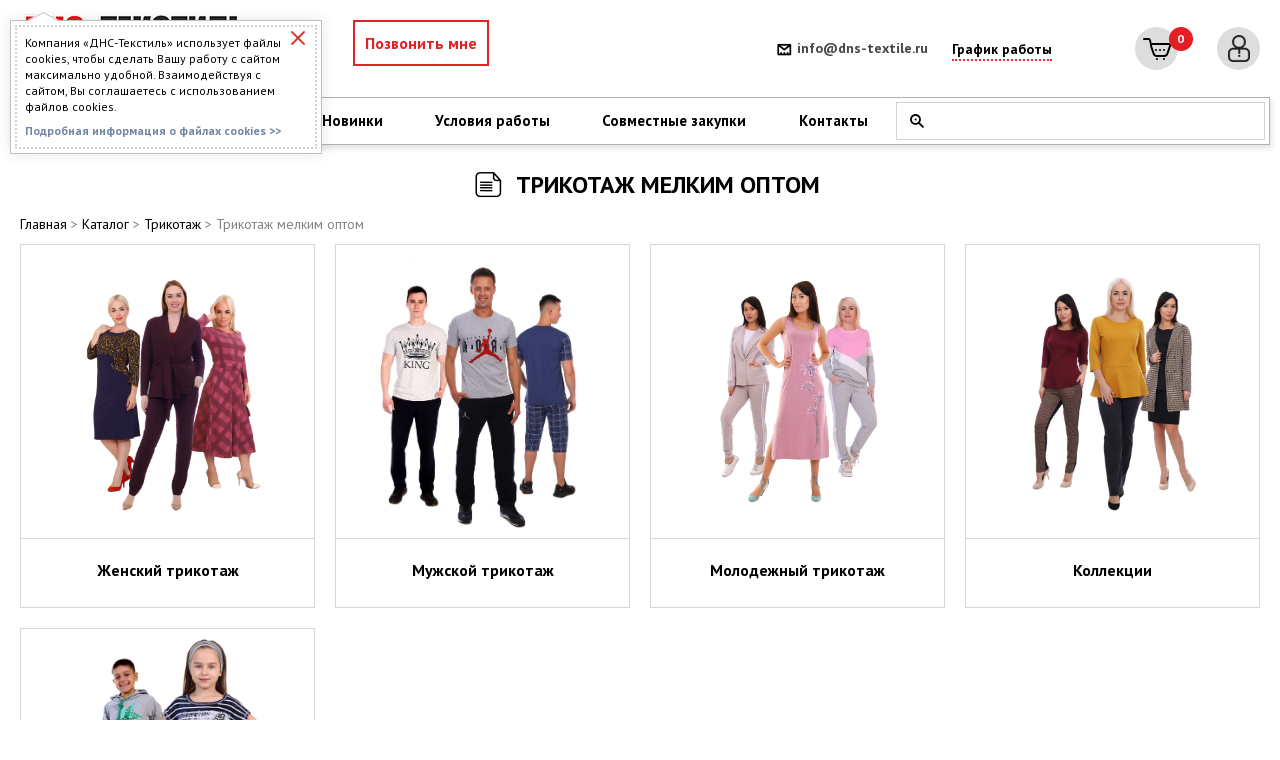

--- FILE ---
content_type: text/html; charset=UTF-8
request_url: https://www.dns-textile.ru/catalog/trikotazh-melkim-optom/
body_size: 75973
content:
<!DOCTYPE html>
<html lang="ru">
<head>
    <meta charset="utf-8">
    <meta name="viewport" content="width=device-width, initial-scale=1">
    <meta name="format-detection" content="telephone=no">
	
	<link href="https://www.dns-textile.ru/local/templates/dnstex/styles.css" type="text/css"  data-template-style="true"  rel="stylesheet" />
	<link href="https://www.dns-textile.ru/local/templates/dnstex/template_styles.css" type="text/css"  data-template-style="true"  rel="stylesheet" />
	<script async data-skip-moving="true" src="/bitrix/js/adwex.minified/lazyload.js"></script>
	<script async data-skip-moving="true" src="/bitrix/js/logictim.balls/basket.js"></script>
	<script async data-skip-moving="true" src="/bitrix/js/main/core/core_promise.js"></script>
	<script async data-skip-moving="true" src="/bitrix/js/main/jquery/jquery-1.12.4.min.js"></script>
	
    <title>Каталог качественного трикотажа мелким оптом с доставкой по России</title>
	<meta http-equiv="Content-Type" content="text/html; charset=UTF-8" />
<meta name="description" content="Каталог качественного трикотажа мелким оптом с доставкой по России. Без рядов. Интернет-магазин с доставкой по России. ООО «ДНС Текстиль» - ивановская текстильная компания, которая 12 лет работает по всей стране. Качество, разнообразие, цена. Минимальный заказ всего 5000 руб. Организаторам СП особые условия." />
<link rel="canonical" href="/catalog/trikotazh-melkim-optom/" />
<script type="text/javascript" data-skip-moving="true">(function(w, d, n) {var cl = "bx-core";var ht = d.documentElement;var htc = ht ? ht.className : undefined;if (htc === undefined || htc.indexOf(cl) !== -1){return;}var ua = n.userAgent;if (/(iPad;)|(iPhone;)/i.test(ua)){cl += " bx-ios";}else if (/Android/i.test(ua)){cl += " bx-android";}cl += (/(ipad|iphone|android|mobile|touch)/i.test(ua) ? " bx-touch" : " bx-no-touch");cl += w.devicePixelRatio && w.devicePixelRatio >= 2? " bx-retina": " bx-no-retina";var ieVersion = -1;if (/AppleWebKit/.test(ua)){cl += " bx-chrome";}else if ((ieVersion = getIeVersion()) > 0){cl += " bx-ie bx-ie" + ieVersion;if (ieVersion > 7 && ieVersion < 10 && !isDoctype()){cl += " bx-quirks";}}else if (/Opera/.test(ua)){cl += " bx-opera";}else if (/Gecko/.test(ua)){cl += " bx-firefox";}if (/Macintosh/i.test(ua)){cl += " bx-mac";}ht.className = htc ? htc + " " + cl : cl;function isDoctype(){if (d.compatMode){return d.compatMode == "CSS1Compat";}return d.documentElement && d.documentElement.clientHeight;}function getIeVersion(){if (/Opera/i.test(ua) || /Webkit/i.test(ua) || /Firefox/i.test(ua) || /Chrome/i.test(ua)){return -1;}var rv = -1;if (!!(w.MSStream) && !(w.ActiveXObject) && ("ActiveXObject" in w)){rv = 11;}else if (!!d.documentMode && d.documentMode >= 10){rv = 10;}else if (!!d.documentMode && d.documentMode >= 9){rv = 9;}else if (d.attachEvent && !/Opera/.test(ua)){rv = 8;}if (rv == -1 || rv == 8){var re;if (n.appName == "Microsoft Internet Explorer"){re = new RegExp("MSIE ([0-9]+[\.0-9]*)");if (re.exec(ua) != null){rv = parseFloat(RegExp.$1);}}else if (n.appName == "Netscape"){rv = 11;re = new RegExp("Trident/.*rv:([0-9]+[\.0-9]*)");if (re.exec(ua) != null){rv = parseFloat(RegExp.$1);}}}return rv;}})(window, document, navigator);</script>


<link rel="dns-prefetch" href="https://fonts.gstatic.com"><link rel="preconnect" href="https://fonts.gstatic.com" crossorigin="anonymous"><style>@font-face{font-display:swap;font-family:'PT Sans';font-style:italic;font-weight:400;font-display:swap;src:url(https://fonts.gstatic.com/s/ptsans/v18/jizYRExUiTo99u79D0e0ysmIAjcQ-woy.woff2) format('woff2');unicode-range:U+0460-052F,U+1C80-1C8A,U+20B4,U+2DE0-2DFF,U+A640-A69F,U+FE2E-FE2F}@font-face{font-display:swap;font-family:'PT Sans';font-style:italic;font-weight:400;font-display:swap;src:url(https://fonts.gstatic.com/s/ptsans/v18/jizYRExUiTo99u79D0e0w8mIAjcQ-woy.woff2) format('woff2');unicode-range:U+0301,U+0400-045F,U+0490-0491,U+04B0-04B1,U+2116}@font-face{font-display:swap;font-family:'PT Sans';font-style:italic;font-weight:400;font-display:swap;src:url(https://fonts.gstatic.com/s/ptsans/v18/jizYRExUiTo99u79D0e0ycmIAjcQ-woy.woff2) format('woff2');unicode-range:U+0100-02BA,U+02BD-02C5,U+02C7-02CC,U+02CE-02D7,U+02DD-02FF,U+0304,U+0308,U+0329,U+1D00-1DBF,U+1E00-1E9F,U+1EF2-1EFF,U+2020,U+20A0-20AB,U+20AD-20C0,U+2113,U+2C60-2C7F,U+A720-A7FF}@font-face{font-display:swap;font-family:'PT Sans';font-style:italic;font-weight:400;font-display:swap;src:url(https://fonts.gstatic.com/s/ptsans/v18/jizYRExUiTo99u79D0e0x8mIAjcQ-w.woff2) format('woff2');unicode-range:U+0000-00FF,U+0131,U+0152-0153,U+02BB-02BC,U+02C6,U+02DA,U+02DC,U+0304,U+0308,U+0329,U+2000-206F,U+20AC,U+2122,U+2191,U+2193,U+2212,U+2215,U+FEFF,U+FFFD}@font-face{font-display:swap;font-family:'PT Sans';font-style:italic;font-weight:700;font-display:swap;src:url(https://fonts.gstatic.com/s/ptsans/v18/jizdRExUiTo99u79D0e8fOydIhUd0TA7i2bI.woff2) format('woff2');unicode-range:U+0460-052F,U+1C80-1C8A,U+20B4,U+2DE0-2DFF,U+A640-A69F,U+FE2E-FE2F}@font-face{font-display:swap;font-family:'PT Sans';font-style:italic;font-weight:700;font-display:swap;src:url(https://fonts.gstatic.com/s/ptsans/v18/jizdRExUiTo99u79D0e8fOydKxUd0TA7i2bI.woff2) format('woff2');unicode-range:U+0301,U+0400-045F,U+0490-0491,U+04B0-04B1,U+2116}@font-face{font-display:swap;font-family:'PT Sans';font-style:italic;font-weight:700;font-display:swap;src:url(https://fonts.gstatic.com/s/ptsans/v18/jizdRExUiTo99u79D0e8fOydIRUd0TA7i2bI.woff2) format('woff2');unicode-range:U+0100-02BA,U+02BD-02C5,U+02C7-02CC,U+02CE-02D7,U+02DD-02FF,U+0304,U+0308,U+0329,U+1D00-1DBF,U+1E00-1E9F,U+1EF2-1EFF,U+2020,U+20A0-20AB,U+20AD-20C0,U+2113,U+2C60-2C7F,U+A720-A7FF}@font-face{font-display:swap;font-family:'PT Sans';font-style:italic;font-weight:700;font-display:swap;src:url(https://fonts.gstatic.com/s/ptsans/v18/jizdRExUiTo99u79D0e8fOydLxUd0TA7iw.woff2) format('woff2');unicode-range:U+0000-00FF,U+0131,U+0152-0153,U+02BB-02BC,U+02C6,U+02DA,U+02DC,U+0304,U+0308,U+0329,U+2000-206F,U+20AC,U+2122,U+2191,U+2193,U+2212,U+2215,U+FEFF,U+FFFD}@font-face{font-display:swap;font-family:'PT Sans';font-style:normal;font-weight:400;font-display:swap;src:url(https://fonts.gstatic.com/s/ptsans/v18/jizaRExUiTo99u79D0-ExcOPIDUg-g.woff2) format('woff2');unicode-range:U+0460-052F,U+1C80-1C8A,U+20B4,U+2DE0-2DFF,U+A640-A69F,U+FE2E-FE2F}@font-face{font-display:swap;font-family:'PT Sans';font-style:normal;font-weight:400;font-display:swap;src:url(https://fonts.gstatic.com/s/ptsans/v18/jizaRExUiTo99u79D0aExcOPIDUg-g.woff2) format('woff2');unicode-range:U+0301,U+0400-045F,U+0490-0491,U+04B0-04B1,U+2116}@font-face{font-display:swap;font-family:'PT Sans';font-style:normal;font-weight:400;font-display:swap;src:url(https://fonts.gstatic.com/s/ptsans/v18/jizaRExUiTo99u79D0yExcOPIDUg-g.woff2) format('woff2');unicode-range:U+0100-02BA,U+02BD-02C5,U+02C7-02CC,U+02CE-02D7,U+02DD-02FF,U+0304,U+0308,U+0329,U+1D00-1DBF,U+1E00-1E9F,U+1EF2-1EFF,U+2020,U+20A0-20AB,U+20AD-20C0,U+2113,U+2C60-2C7F,U+A720-A7FF}@font-face{font-display:swap;font-family:'PT Sans';font-style:normal;font-weight:400;font-display:swap;src:url(https://fonts.gstatic.com/s/ptsans/v18/jizaRExUiTo99u79D0KExcOPIDU.woff2) format('woff2');unicode-range:U+0000-00FF,U+0131,U+0152-0153,U+02BB-02BC,U+02C6,U+02DA,U+02DC,U+0304,U+0308,U+0329,U+2000-206F,U+20AC,U+2122,U+2191,U+2193,U+2212,U+2215,U+FEFF,U+FFFD}@font-face{font-display:swap;font-family:'PT Sans';font-style:normal;font-weight:700;font-display:swap;src:url(https://fonts.gstatic.com/s/ptsans/v18/jizfRExUiTo99u79B_mh0OOtLR8a8zILig.woff2) format('woff2');unicode-range:U+0460-052F,U+1C80-1C8A,U+20B4,U+2DE0-2DFF,U+A640-A69F,U+FE2E-FE2F}@font-face{font-display:swap;font-family:'PT Sans';font-style:normal;font-weight:700;font-display:swap;src:url(https://fonts.gstatic.com/s/ptsans/v18/jizfRExUiTo99u79B_mh0OqtLR8a8zILig.woff2) format('woff2');unicode-range:U+0301,U+0400-045F,U+0490-0491,U+04B0-04B1,U+2116}@font-face{font-display:swap;font-family:'PT Sans';font-style:normal;font-weight:700;font-display:swap;src:url(https://fonts.gstatic.com/s/ptsans/v18/jizfRExUiTo99u79B_mh0OCtLR8a8zILig.woff2) format('woff2');unicode-range:U+0100-02BA,U+02BD-02C5,U+02C7-02CC,U+02CE-02D7,U+02DD-02FF,U+0304,U+0308,U+0329,U+1D00-1DBF,U+1E00-1E9F,U+1EF2-1EFF,U+2020,U+20A0-20AB,U+20AD-20C0,U+2113,U+2C60-2C7F,U+A720-A7FF}@font-face{font-display:swap;font-family:'PT Sans';font-style:normal;font-weight:700;font-display:swap;src:url(https://fonts.gstatic.com/s/ptsans/v18/jizfRExUiTo99u79B_mh0O6tLR8a8zI.woff2) format('woff2');unicode-range:U+0000-00FF,U+0131,U+0152-0153,U+02BB-02BC,U+02C6,U+02DA,U+02DC,U+0304,U+0308,U+0329,U+2000-206F,U+20AC,U+2122,U+2191,U+2193,U+2212,U+2215,U+FEFF,U+FFFD}</style>
<style>@font-face{font-display:swap;font-family:'FontAwesome';src:url(/bitrix/css/main/../../fonts/fontawesome-webfont.eot?v=4.3.0);src:url("/bitrix/css/main/../../fonts/fontawesome-webfont.eot?#iefix&v=4.3.0") format('embedded-opentype'),url(/bitrix/css/main/../../fonts/fontawesome-webfont.woff2?v=4.3.0) format('woff2'),url(/bitrix/css/main/../../fonts/fontawesome-webfont.woff?v=4.3.0) format('woff'),url(/bitrix/css/main/../../fonts/fontawesome-webfont.ttf?v=4.3.0) format('truetype'),url("/bitrix/css/main/../../fonts/fontawesome-webfont.svg?v=4.3.0#fontawesomeregular") format('svg');font-weight:400;font-style:normal}.fa{display:inline-block;font:normal normal normal 14px/1 FontAwesome;font-size:inherit;text-rendering:auto;-webkit-font-smoothing:antialiased;-moz-osx-font-smoothing:grayscale;transform:translate(0,0)}.fa-lg{font-size:1.33333333em;line-height:.75em;vertical-align:-15%}.fa-2x{font-size:2em}.fa-3x{font-size:3em}.fa-4x{font-size:4em}.fa-5x{font-size:5em}.fa-fw{width:1.28571429em;text-align:center}.fa-ul{padding-left:0;margin-left:2.14285714em;list-style-type:none}.fa-ul>li{position:relative}.fa-li{position:absolute;left:-2.14285714em;width:2.14285714em;top:.14285714em;text-align:center}.fa-li.fa-lg{left:-1.85714286em}.fa-border{padding:.2em .25em .15em;border:solid .08em #eee;border-radius:.1em}.pull-right{float:right}.pull-left{float:left}.fa.pull-left{margin-right:.3em}.fa.pull-right{margin-left:.3em}.fa-spin{-webkit-animation:fa-spin 2s infinite linear;animation:fa-spin 2s infinite linear}.fa-pulse{-webkit-animation:fa-spin 1s infinite steps(8);animation:fa-spin 1s infinite steps(8)}@-webkit-keyframes fa-spin{0%{-webkit-transform:rotate(0deg);transform:rotate(0deg)}100%{-webkit-transform:rotate(359deg);transform:rotate(359deg)}}@keyframes fa-spin{0%{-webkit-transform:rotate(0deg);transform:rotate(0deg)}100%{-webkit-transform:rotate(359deg);transform:rotate(359deg)}}.fa-rotate-90{filter:progid:DXImageTransform.Microsoft.BasicImage(rotation=1);-webkit-transform:rotate(90deg);-ms-transform:rotate(90deg);transform:rotate(90deg)}.fa-rotate-180{filter:progid:DXImageTransform.Microsoft.BasicImage(rotation=2);-webkit-transform:rotate(180deg);-ms-transform:rotate(180deg);transform:rotate(180deg)}.fa-rotate-270{filter:progid:DXImageTransform.Microsoft.BasicImage(rotation=3);-webkit-transform:rotate(270deg);-ms-transform:rotate(270deg);transform:rotate(270deg)}.fa-flip-horizontal{filter:progid:DXImageTransform.Microsoft.BasicImage(rotation=0,mirror=1);-webkit-transform:scale(-1,1);-ms-transform:scale(-1,1);transform:scale(-1,1)}.fa-flip-vertical{filter:progid:DXImageTransform.Microsoft.BasicImage(rotation=2,mirror=1);-webkit-transform:scale(1,-1);-ms-transform:scale(1,-1);transform:scale(1,-1)}:root .fa-rotate-90,:root .fa-rotate-180,:root .fa-rotate-270,:root .fa-flip-horizontal,:root .fa-flip-vertical{filter:none}.fa-stack{position:relative;display:inline-block;width:2em;height:2em;line-height:2em;vertical-align:middle}.fa-stack-1x,.fa-stack-2x{position:absolute;left:0;width:100%;text-align:center}.fa-stack-1x{line-height:inherit}.fa-stack-2x{font-size:2em}.fa-inverse{color:#fff}.fa-glass:before{content:"\f000"}.fa-music:before{content:"\f001"}.fa-search:before{content:"\f002"}.fa-envelope-o:before{content:"\f003"}.fa-heart:before{content:"\f004"}.fa-star:before{content:"\f005"}.fa-star-o:before{content:"\f006"}.fa-user:before{content:"\f007"}.fa-film:before{content:"\f008"}.fa-th-large:before{content:"\f009"}.fa-th:before{content:"\f00a"}.fa-th-list:before{content:"\f00b"}.fa-check:before{content:"\f00c"}.fa-remove:before,.fa-close:before,.fa-times:before{content:"\f00d"}.fa-search-plus:before{content:"\f00e"}.fa-search-minus:before{content:"\f010"}.fa-power-off:before{content:"\f011"}.fa-signal:before{content:"\f012"}.fa-gear:before,.fa-cog:before{content:"\f013"}.fa-trash-o:before{content:"\f014"}.fa-home:before{content:"\f015"}.fa-file-o:before{content:"\f016"}.fa-clock-o:before{content:"\f017"}.fa-road:before{content:"\f018"}.fa-download:before{content:"\f019"}.fa-arrow-circle-o-down:before{content:"\f01a"}.fa-arrow-circle-o-up:before{content:"\f01b"}.fa-inbox:before{content:"\f01c"}.fa-play-circle-o:before{content:"\f01d"}.fa-rotate-right:before,.fa-repeat:before{content:"\f01e"}.fa-refresh:before{content:"\f021"}.fa-list-alt:before{content:"\f022"}.fa-lock:before{content:"\f023"}.fa-flag:before{content:"\f024"}.fa-headphones:before{content:"\f025"}.fa-volume-off:before{content:"\f026"}.fa-volume-down:before{content:"\f027"}.fa-volume-up:before{content:"\f028"}.fa-qrcode:before{content:"\f029"}.fa-barcode:before{content:"\f02a"}.fa-tag:before{content:"\f02b"}.fa-tags:before{content:"\f02c"}.fa-book:before{content:"\f02d"}.fa-bookmark:before{content:"\f02e"}.fa-print:before{content:"\f02f"}.fa-camera:before{content:"\f030"}.fa-font:before{content:"\f031"}.fa-bold:before{content:"\f032"}.fa-italic:before{content:"\f033"}.fa-text-height:before{content:"\f034"}.fa-text-width:before{content:"\f035"}.fa-align-left:before{content:"\f036"}.fa-align-center:before{content:"\f037"}.fa-align-right:before{content:"\f038"}.fa-align-justify:before{content:"\f039"}.fa-list:before{content:"\f03a"}.fa-dedent:before,.fa-outdent:before{content:"\f03b"}.fa-indent:before{content:"\f03c"}.fa-video-camera:before{content:"\f03d"}.fa-photo:before,.fa-image:before,.fa-picture-o:before{content:"\f03e"}.fa-pencil:before{content:"\f040"}.fa-map-marker:before{content:"\f041"}.fa-adjust:before{content:"\f042"}.fa-tint:before{content:"\f043"}.fa-edit:before,.fa-pencil-square-o:before{content:"\f044"}.fa-share-square-o:before{content:"\f045"}.fa-check-square-o:before{content:"\f046"}.fa-arrows:before{content:"\f047"}.fa-step-backward:before{content:"\f048"}.fa-fast-backward:before{content:"\f049"}.fa-backward:before{content:"\f04a"}.fa-play:before{content:"\f04b"}.fa-pause:before{content:"\f04c"}.fa-stop:before{content:"\f04d"}.fa-forward:before{content:"\f04e"}.fa-fast-forward:before{content:"\f050"}.fa-step-forward:before{content:"\f051"}.fa-eject:before{content:"\f052"}.fa-chevron-left:before{content:"\f053"}.fa-chevron-right:before{content:"\f054"}.fa-plus-circle:before{content:"\f055"}.fa-minus-circle:before{content:"\f056"}.fa-times-circle:before{content:"\f057"}.fa-check-circle:before{content:"\f058"}.fa-question-circle:before{content:"\f059"}.fa-info-circle:before{content:"\f05a"}.fa-crosshairs:before{content:"\f05b"}.fa-times-circle-o:before{content:"\f05c"}.fa-check-circle-o:before{content:"\f05d"}.fa-ban:before{content:"\f05e"}.fa-arrow-left:before{content:"\f060"}.fa-arrow-right:before{content:"\f061"}.fa-arrow-up:before{content:"\f062"}.fa-arrow-down:before{content:"\f063"}.fa-mail-forward:before,.fa-share:before{content:"\f064"}.fa-expand:before{content:"\f065"}.fa-compress:before{content:"\f066"}.fa-plus:before{content:"\f067"}.fa-minus:before{content:"\f068"}.fa-asterisk:before{content:"\f069"}.fa-exclamation-circle:before{content:"\f06a"}.fa-gift:before{content:"\f06b"}.fa-leaf:before{content:"\f06c"}.fa-fire:before{content:"\f06d"}.fa-eye:before{content:"\f06e"}.fa-eye-slash:before{content:"\f070"}.fa-warning:before,.fa-exclamation-triangle:before{content:"\f071"}.fa-plane:before{content:"\f072"}.fa-calendar:before{content:"\f073"}.fa-random:before{content:"\f074"}.fa-comment:before{content:"\f075"}.fa-magnet:before{content:"\f076"}.fa-chevron-up:before{content:"\f077"}.fa-chevron-down:before{content:"\f078"}.fa-retweet:before{content:"\f079"}.fa-shopping-cart:before{content:"\f07a"}.fa-folder:before{content:"\f07b"}.fa-folder-open:before{content:"\f07c"}.fa-arrows-v:before{content:"\f07d"}.fa-arrows-h:before{content:"\f07e"}.fa-bar-chart-o:before,.fa-bar-chart:before{content:"\f080"}.fa-twitter-square:before{content:"\f081"}.fa-facebook-square:before{content:"\f082"}.fa-camera-retro:before{content:"\f083"}.fa-key:before{content:"\f084"}.fa-gears:before,.fa-cogs:before{content:"\f085"}.fa-comments:before{content:"\f086"}.fa-thumbs-o-up:before{content:"\f087"}.fa-thumbs-o-down:before{content:"\f088"}.fa-star-half:before{content:"\f089"}.fa-heart-o:before{content:"\f08a"}.fa-sign-out:before{content:"\f08b"}.fa-linkedin-square:before{content:"\f08c"}.fa-thumb-tack:before{content:"\f08d"}.fa-external-link:before{content:"\f08e"}.fa-sign-in:before{content:"\f090"}.fa-trophy:before{content:"\f091"}.fa-github-square:before{content:"\f092"}.fa-upload:before{content:"\f093"}.fa-lemon-o:before{content:"\f094"}.fa-phone:before{content:"\f095"}.fa-square-o:before{content:"\f096"}.fa-bookmark-o:before{content:"\f097"}.fa-phone-square:before{content:"\f098"}.fa-twitter:before{content:"\f099"}.fa-facebook-f:before,.fa-facebook:before{content:"\f09a"}.fa-github:before{content:"\f09b"}.fa-unlock:before{content:"\f09c"}.fa-credit-card:before{content:"\f09d"}.fa-rss:before{content:"\f09e"}.fa-hdd-o:before{content:"\f0a0"}.fa-bullhorn:before{content:"\f0a1"}.fa-bell:before{content:"\f0f3"}.fa-certificate:before{content:"\f0a3"}.fa-hand-o-right:before{content:"\f0a4"}.fa-hand-o-left:before{content:"\f0a5"}.fa-hand-o-up:before{content:"\f0a6"}.fa-hand-o-down:before{content:"\f0a7"}.fa-arrow-circle-left:before{content:"\f0a8"}.fa-arrow-circle-right:before{content:"\f0a9"}.fa-arrow-circle-up:before{content:"\f0aa"}.fa-arrow-circle-down:before{content:"\f0ab"}.fa-globe:before{content:"\f0ac"}.fa-wrench:before{content:"\f0ad"}.fa-tasks:before{content:"\f0ae"}.fa-filter:before{content:"\f0b0"}.fa-briefcase:before{content:"\f0b1"}.fa-arrows-alt:before{content:"\f0b2"}.fa-group:before,.fa-users:before{content:"\f0c0"}.fa-chain:before,.fa-link:before{content:"\f0c1"}.fa-cloud:before{content:"\f0c2"}.fa-flask:before{content:"\f0c3"}.fa-cut:before,.fa-scissors:before{content:"\f0c4"}.fa-copy:before,.fa-files-o:before{content:"\f0c5"}.fa-paperclip:before{content:"\f0c6"}.fa-save:before,.fa-floppy-o:before{content:"\f0c7"}.fa-square:before{content:"\f0c8"}.fa-navicon:before,.fa-reorder:before,.fa-bars:before{content:"\f0c9"}.fa-list-ul:before{content:"\f0ca"}.fa-list-ol:before{content:"\f0cb"}.fa-strikethrough:before{content:"\f0cc"}.fa-underline:before{content:"\f0cd"}.fa-table:before{content:"\f0ce"}.fa-magic:before{content:"\f0d0"}.fa-truck:before{content:"\f0d1"}.fa-pinterest:before{content:"\f0d2"}.fa-pinterest-square:before{content:"\f0d3"}.fa-google-plus-square:before{content:"\f0d4"}.fa-google-plus:before{content:"\f0d5"}.fa-money:before{content:"\f0d6"}.fa-caret-down:before{content:"\f0d7"}.fa-caret-up:before{content:"\f0d8"}.fa-caret-left:before{content:"\f0d9"}.fa-caret-right:before{content:"\f0da"}.fa-columns:before{content:"\f0db"}.fa-unsorted:before,.fa-sort:before{content:"\f0dc"}.fa-sort-down:before,.fa-sort-desc:before{content:"\f0dd"}.fa-sort-up:before,.fa-sort-asc:before{content:"\f0de"}.fa-envelope:before{content:"\f0e0"}.fa-linkedin:before{content:"\f0e1"}.fa-rotate-left:before,.fa-undo:before{content:"\f0e2"}.fa-legal:before,.fa-gavel:before{content:"\f0e3"}.fa-dashboard:before,.fa-tachometer:before{content:"\f0e4"}.fa-comment-o:before{content:"\f0e5"}.fa-comments-o:before{content:"\f0e6"}.fa-flash:before,.fa-bolt:before{content:"\f0e7"}.fa-sitemap:before{content:"\f0e8"}.fa-umbrella:before{content:"\f0e9"}.fa-paste:before,.fa-clipboard:before{content:"\f0ea"}.fa-lightbulb-o:before{content:"\f0eb"}.fa-exchange:before{content:"\f0ec"}.fa-cloud-download:before{content:"\f0ed"}.fa-cloud-upload:before{content:"\f0ee"}.fa-user-md:before{content:"\f0f0"}.fa-stethoscope:before{content:"\f0f1"}.fa-suitcase:before{content:"\f0f2"}.fa-bell-o:before{content:"\f0a2"}.fa-coffee:before{content:"\f0f4"}.fa-cutlery:before{content:"\f0f5"}.fa-file-text-o:before{content:"\f0f6"}.fa-building-o:before{content:"\f0f7"}.fa-hospital-o:before{content:"\f0f8"}.fa-ambulance:before{content:"\f0f9"}.fa-medkit:before{content:"\f0fa"}.fa-fighter-jet:before{content:"\f0fb"}.fa-beer:before{content:"\f0fc"}.fa-h-square:before{content:"\f0fd"}.fa-plus-square:before{content:"\f0fe"}.fa-angle-double-left:before{content:"\f100"}.fa-angle-double-right:before{content:"\f101"}.fa-angle-double-up:before{content:"\f102"}.fa-angle-double-down:before{content:"\f103"}.fa-angle-left:before{content:"\f104"}.fa-angle-right:before{content:"\f105"}.fa-angle-up:before{content:"\f106"}.fa-angle-down:before{content:"\f107"}.fa-desktop:before{content:"\f108"}.fa-laptop:before{content:"\f109"}.fa-tablet:before{content:"\f10a"}.fa-mobile-phone:before,.fa-mobile:before{content:"\f10b"}.fa-circle-o:before{content:"\f10c"}.fa-quote-left:before{content:"\f10d"}.fa-quote-right:before{content:"\f10e"}.fa-spinner:before{content:"\f110"}.fa-circle:before{content:"\f111"}.fa-mail-reply:before,.fa-reply:before{content:"\f112"}.fa-github-alt:before{content:"\f113"}.fa-folder-o:before{content:"\f114"}.fa-folder-open-o:before{content:"\f115"}.fa-smile-o:before{content:"\f118"}.fa-frown-o:before{content:"\f119"}.fa-meh-o:before{content:"\f11a"}.fa-gamepad:before{content:"\f11b"}.fa-keyboard-o:before{content:"\f11c"}.fa-flag-o:before{content:"\f11d"}.fa-flag-checkered:before{content:"\f11e"}.fa-terminal:before{content:"\f120"}.fa-code:before{content:"\f121"}.fa-mail-reply-all:before,.fa-reply-all:before{content:"\f122"}.fa-star-half-empty:before,.fa-star-half-full:before,.fa-star-half-o:before{content:"\f123"}.fa-location-arrow:before{content:"\f124"}.fa-crop:before{content:"\f125"}.fa-code-fork:before{content:"\f126"}.fa-unlink:before,.fa-chain-broken:before{content:"\f127"}.fa-question:before{content:"\f128"}.fa-info:before{content:"\f129"}.fa-exclamation:before{content:"\f12a"}.fa-superscript:before{content:"\f12b"}.fa-subscript:before{content:"\f12c"}.fa-eraser:before{content:"\f12d"}.fa-puzzle-piece:before{content:"\f12e"}.fa-microphone:before{content:"\f130"}.fa-microphone-slash:before{content:"\f131"}.fa-shield:before{content:"\f132"}.fa-calendar-o:before{content:"\f133"}.fa-fire-extinguisher:before{content:"\f134"}.fa-rocket:before{content:"\f135"}.fa-maxcdn:before{content:"\f136"}.fa-chevron-circle-left:before{content:"\f137"}.fa-chevron-circle-right:before{content:"\f138"}.fa-chevron-circle-up:before{content:"\f139"}.fa-chevron-circle-down:before{content:"\f13a"}.fa-html5:before{content:"\f13b"}.fa-css3:before{content:"\f13c"}.fa-anchor:before{content:"\f13d"}.fa-unlock-alt:before{content:"\f13e"}.fa-bullseye:before{content:"\f140"}.fa-ellipsis-h:before{content:"\f141"}.fa-ellipsis-v:before{content:"\f142"}.fa-rss-square:before{content:"\f143"}.fa-play-circle:before{content:"\f144"}.fa-ticket:before{content:"\f145"}.fa-minus-square:before{content:"\f146"}.fa-minus-square-o:before{content:"\f147"}.fa-level-up:before{content:"\f148"}.fa-level-down:before{content:"\f149"}.fa-check-square:before{content:"\f14a"}.fa-pencil-square:before{content:"\f14b"}.fa-external-link-square:before{content:"\f14c"}.fa-share-square:before{content:"\f14d"}.fa-compass:before{content:"\f14e"}.fa-toggle-down:before,.fa-caret-square-o-down:before{content:"\f150"}.fa-toggle-up:before,.fa-caret-square-o-up:before{content:"\f151"}.fa-toggle-right:before,.fa-caret-square-o-right:before{content:"\f152"}.fa-euro:before,.fa-eur:before{content:"\f153"}.fa-gbp:before{content:"\f154"}.fa-dollar:before,.fa-usd:before{content:"\f155"}.fa-rupee:before,.fa-inr:before{content:"\f156"}.fa-cny:before,.fa-rmb:before,.fa-yen:before,.fa-jpy:before{content:"\f157"}.fa-ruble:before,.fa-rouble:before,.fa-rub:before{content:"\f158"}.fa-won:before,.fa-krw:before{content:"\f159"}.fa-bitcoin:before,.fa-btc:before{content:"\f15a"}.fa-file:before{content:"\f15b"}.fa-file-text:before{content:"\f15c"}.fa-sort-alpha-asc:before{content:"\f15d"}.fa-sort-alpha-desc:before{content:"\f15e"}.fa-sort-amount-asc:before{content:"\f160"}.fa-sort-amount-desc:before{content:"\f161"}.fa-sort-numeric-asc:before{content:"\f162"}.fa-sort-numeric-desc:before{content:"\f163"}.fa-thumbs-up:before{content:"\f164"}.fa-thumbs-down:before{content:"\f165"}.fa-youtube-square:before{content:"\f166"}.fa-youtube:before{content:"\f167"}.fa-xing:before{content:"\f168"}.fa-xing-square:before{content:"\f169"}.fa-youtube-play:before{content:"\f16a"}.fa-dropbox:before{content:"\f16b"}.fa-stack-overflow:before{content:"\f16c"}.fa-instagram:before{content:"\f16d"}.fa-flickr:before{content:"\f16e"}.fa-adn:before{content:"\f170"}.fa-bitbucket:before{content:"\f171"}.fa-bitbucket-square:before{content:"\f172"}.fa-tumblr:before{content:"\f173"}.fa-tumblr-square:before{content:"\f174"}.fa-long-arrow-down:before{content:"\f175"}.fa-long-arrow-up:before{content:"\f176"}.fa-long-arrow-left:before{content:"\f177"}.fa-long-arrow-right:before{content:"\f178"}.fa-apple:before{content:"\f179"}.fa-windows:before{content:"\f17a"}.fa-android:before{content:"\f17b"}.fa-linux:before{content:"\f17c"}.fa-dribbble:before{content:"\f17d"}.fa-skype:before{content:"\f17e"}.fa-foursquare:before{content:"\f180"}.fa-trello:before{content:"\f181"}.fa-female:before{content:"\f182"}.fa-male:before{content:"\f183"}.fa-gittip:before,.fa-gratipay:before{content:"\f184"}.fa-sun-o:before{content:"\f185"}.fa-moon-o:before{content:"\f186"}.fa-archive:before{content:"\f187"}.fa-bug:before{content:"\f188"}.fa-vk:before{content:"\f189"}.fa-weibo:before{content:"\f18a"}.fa-renren:before{content:"\f18b"}.fa-pagelines:before{content:"\f18c"}.fa-stack-exchange:before{content:"\f18d"}.fa-arrow-circle-o-right:before{content:"\f18e"}.fa-arrow-circle-o-left:before{content:"\f190"}.fa-toggle-left:before,.fa-caret-square-o-left:before{content:"\f191"}.fa-dot-circle-o:before{content:"\f192"}.fa-wheelchair:before{content:"\f193"}.fa-vimeo-square:before{content:"\f194"}.fa-turkish-lira:before,.fa-try:before{content:"\f195"}.fa-plus-square-o:before{content:"\f196"}.fa-space-shuttle:before{content:"\f197"}.fa-slack:before{content:"\f198"}.fa-envelope-square:before{content:"\f199"}.fa-wordpress:before{content:"\f19a"}.fa-openid:before{content:"\f19b"}.fa-institution:before,.fa-bank:before,.fa-university:before{content:"\f19c"}.fa-mortar-board:before,.fa-graduation-cap:before{content:"\f19d"}.fa-yahoo:before{content:"\f19e"}.fa-google:before{content:"\f1a0"}.fa-reddit:before{content:"\f1a1"}.fa-reddit-square:before{content:"\f1a2"}.fa-stumbleupon-circle:before{content:"\f1a3"}.fa-stumbleupon:before{content:"\f1a4"}.fa-delicious:before{content:"\f1a5"}.fa-digg:before{content:"\f1a6"}.fa-pied-piper:before{content:"\f1a7"}.fa-pied-piper-alt:before{content:"\f1a8"}.fa-drupal:before{content:"\f1a9"}.fa-joomla:before{content:"\f1aa"}.fa-language:before{content:"\f1ab"}.fa-fax:before{content:"\f1ac"}.fa-building:before{content:"\f1ad"}.fa-child:before{content:"\f1ae"}.fa-paw:before{content:"\f1b0"}.fa-spoon:before{content:"\f1b1"}.fa-cube:before{content:"\f1b2"}.fa-cubes:before{content:"\f1b3"}.fa-behance:before{content:"\f1b4"}.fa-behance-square:before{content:"\f1b5"}.fa-steam:before{content:"\f1b6"}.fa-steam-square:before{content:"\f1b7"}.fa-recycle:before{content:"\f1b8"}.fa-automobile:before,.fa-car:before{content:"\f1b9"}.fa-cab:before,.fa-taxi:before{content:"\f1ba"}.fa-tree:before{content:"\f1bb"}.fa-spotify:before{content:"\f1bc"}.fa-deviantart:before{content:"\f1bd"}.fa-soundcloud:before{content:"\f1be"}.fa-database:before{content:"\f1c0"}.fa-file-pdf-o:before{content:"\f1c1"}.fa-file-word-o:before{content:"\f1c2"}.fa-file-excel-o:before{content:"\f1c3"}.fa-file-powerpoint-o:before{content:"\f1c4"}.fa-file-photo-o:before,.fa-file-picture-o:before,.fa-file-image-o:before{content:"\f1c5"}.fa-file-zip-o:before,.fa-file-archive-o:before{content:"\f1c6"}.fa-file-sound-o:before,.fa-file-audio-o:before{content:"\f1c7"}.fa-file-movie-o:before,.fa-file-video-o:before{content:"\f1c8"}.fa-file-code-o:before{content:"\f1c9"}.fa-vine:before{content:"\f1ca"}.fa-codepen:before{content:"\f1cb"}.fa-jsfiddle:before{content:"\f1cc"}.fa-life-bouy:before,.fa-life-buoy:before,.fa-life-saver:before,.fa-support:before,.fa-life-ring:before{content:"\f1cd"}.fa-circle-o-notch:before{content:"\f1ce"}.fa-ra:before,.fa-rebel:before{content:"\f1d0"}.fa-ge:before,.fa-empire:before{content:"\f1d1"}.fa-git-square:before{content:"\f1d2"}.fa-git:before{content:"\f1d3"}.fa-hacker-news:before{content:"\f1d4"}.fa-tencent-weibo:before{content:"\f1d5"}.fa-qq:before{content:"\f1d6"}.fa-wechat:before,.fa-weixin:before{content:"\f1d7"}.fa-send:before,.fa-paper-plane:before{content:"\f1d8"}.fa-send-o:before,.fa-paper-plane-o:before{content:"\f1d9"}.fa-history:before{content:"\f1da"}.fa-genderless:before,.fa-circle-thin:before{content:"\f1db"}.fa-header:before{content:"\f1dc"}.fa-paragraph:before{content:"\f1dd"}.fa-sliders:before{content:"\f1de"}.fa-share-alt:before{content:"\f1e0"}.fa-share-alt-square:before{content:"\f1e1"}.fa-bomb:before{content:"\f1e2"}.fa-soccer-ball-o:before,.fa-futbol-o:before{content:"\f1e3"}.fa-tty:before{content:"\f1e4"}.fa-binoculars:before{content:"\f1e5"}.fa-plug:before{content:"\f1e6"}.fa-slideshare:before{content:"\f1e7"}.fa-twitch:before{content:"\f1e8"}.fa-yelp:before{content:"\f1e9"}.fa-newspaper-o:before{content:"\f1ea"}.fa-wifi:before{content:"\f1eb"}.fa-calculator:before{content:"\f1ec"}.fa-paypal:before{content:"\f1ed"}.fa-google-wallet:before{content:"\f1ee"}.fa-cc-visa:before{content:"\f1f0"}.fa-cc-mastercard:before{content:"\f1f1"}.fa-cc-discover:before{content:"\f1f2"}.fa-cc-amex:before{content:"\f1f3"}.fa-cc-paypal:before{content:"\f1f4"}.fa-cc-stripe:before{content:"\f1f5"}.fa-bell-slash:before{content:"\f1f6"}.fa-bell-slash-o:before{content:"\f1f7"}.fa-trash:before{content:"\f1f8"}.fa-copyright:before{content:"\f1f9"}.fa-at:before{content:"\f1fa"}.fa-eyedropper:before{content:"\f1fb"}.fa-paint-brush:before{content:"\f1fc"}.fa-birthday-cake:before{content:"\f1fd"}.fa-area-chart:before{content:"\f1fe"}.fa-pie-chart:before{content:"\f200"}.fa-line-chart:before{content:"\f201"}.fa-lastfm:before{content:"\f202"}.fa-lastfm-square:before{content:"\f203"}.fa-toggle-off:before{content:"\f204"}.fa-toggle-on:before{content:"\f205"}.fa-bicycle:before{content:"\f206"}.fa-bus:before{content:"\f207"}.fa-ioxhost:before{content:"\f208"}.fa-angellist:before{content:"\f209"}.fa-cc:before{content:"\f20a"}.fa-shekel:before,.fa-sheqel:before,.fa-ils:before{content:"\f20b"}.fa-meanpath:before{content:"\f20c"}.fa-buysellads:before{content:"\f20d"}.fa-connectdevelop:before{content:"\f20e"}.fa-dashcube:before{content:"\f210"}.fa-forumbee:before{content:"\f211"}.fa-leanpub:before{content:"\f212"}.fa-sellsy:before{content:"\f213"}.fa-shirtsinbulk:before{content:"\f214"}.fa-simplybuilt:before{content:"\f215"}.fa-skyatlas:before{content:"\f216"}.fa-cart-plus:before{content:"\f217"}.fa-cart-arrow-down:before{content:"\f218"}.fa-diamond:before{content:"\f219"}.fa-ship:before{content:"\f21a"}.fa-user-secret:before{content:"\f21b"}.fa-motorcycle:before{content:"\f21c"}.fa-street-view:before{content:"\f21d"}.fa-heartbeat:before{content:"\f21e"}.fa-venus:before{content:"\f221"}.fa-mars:before{content:"\f222"}.fa-mercury:before{content:"\f223"}.fa-transgender:before{content:"\f224"}.fa-transgender-alt:before{content:"\f225"}.fa-venus-double:before{content:"\f226"}.fa-mars-double:before{content:"\f227"}.fa-venus-mars:before{content:"\f228"}.fa-mars-stroke:before{content:"\f229"}.fa-mars-stroke-v:before{content:"\f22a"}.fa-mars-stroke-h:before{content:"\f22b"}.fa-neuter:before{content:"\f22c"}.fa-facebook-official:before{content:"\f230"}.fa-pinterest-p:before{content:"\f231"}.fa-whatsapp:before{content:"\f232"}.fa-server:before{content:"\f233"}.fa-user-plus:before{content:"\f234"}.fa-user-times:before{content:"\f235"}.fa-hotel:before,.fa-bed:before{content:"\f236"}.fa-viacoin:before{content:"\f237"}.fa-train:before{content:"\f238"}.fa-subway:before{content:"\f239"}.fa-medium:before{content:"\f23a"}</style>

<style>.popup-window{background-color:#fff;-webkit-box-shadow:0 7px 21px rgba(83,92,105,.12),0 -1px 6px 0 rgba(83,92,105,.06);box-shadow:0 7px 21px rgba(83,92,105,.12),0 -1px 6px 0 rgba(83,92,105,.06);padding:10px;font:13px "Helvetica Neue",Helvetica,Arial,sans-serif;-webkit-box-sizing:border-box;box-sizing:border-box;display:-webkit-box;display:-ms-flexbox;display:flex;-webkit-box-orient:vertical;-webkit-box-direction:normal;-ms-flex-direction:column;flex-direction:column;-webkit-box-pack:stretch;-ms-flex-pack:stretch;justify-content:stretch;border-radius:var(--popup-window-border-radius)}.popup-window[style*="block"]{display:-webkit-box!important;display:-ms-flexbox!important;display:flex!important}.bx-ie .popup-window[style*="block"]{display:block!important}.popup-window.popup-window-with-titlebar{padding:0 10px 10px}.popup-window-delimiter{background-color:#f0f1f2;display:block;height:1px;line-height:1px}.popup-window-delimiter-section{display:-webkit-box;display:-ms-flexbox;display:flex;margin:5px 0 8px 0;text-align:center}.popup-window-delimiter-section:before,.popup-window-delimiter-section:after{display:block;content:"";-webkit-box-flex:1;-ms-flex:1;flex:1;min-width:15px;position:relative;top:8px;height:1px;background-color:#f0f1f2}.popup-window-delimiter-text{position:relative;top:2px;padding:0 12px;background:#fff;color:#b1b6bc;font-size:10px;font-weight:700;text-transform:uppercase;white-space:nowrap;overflow-x:hidden;-o-text-overflow:ellipsis;text-overflow:ellipsis;text-align:center;-webkit-box-sizing:border-box;box-sizing:border-box}.popup-window-buttons{text-align:center;padding:20px 0 10px;position:relative}.popup-window-button{display:inline-block;height:39px;line-height:39px;margin:0 12px 0 0;background:#ecedef;border-radius:var(--popup-window-button-border-radius,2px);cursor:pointer;color:#7a818a;font-family:"OpenSans-Bold",Helvetica,Arial,sans-serif;font-size:12px;font-weight:400;outline:none;padding:0 18px;vertical-align:middle;text-decoration:none;text-transform:uppercase;text-shadow:none;white-space:nowrap;-webkit-box-shadow:0 0 0 1px #c6cdd3 inset;box-shadow:0 0 0 1px #c6cdd3 inset;-webkit-font-smoothing:antialiased;-webkit-transition:background-color 0.2s linear,color 0.2s linear;-o-transition:background-color 0.2s linear,color 0.2s linear;transition:background-color 0.2s linear,color 0.2s linear}.popup-window-button:before,.popup-window-button:after{display:none}.popup-window-button:hover{background:#cfd4d8;color:#535c69}.popup-window-button:last-child{margin-right:0}.popup-window-button-accept,.popup-window-button-create{background:#bbed21;-webkit-box-shadow:none;box-shadow:none;color:#535c69}.popup-window-button-accept:hover,.popup-window-button-create:hover{background:#d2f95f;color:#535c69}.popup-window-button-wait{color:transparent!important;position:relative}.popup-window-button-wait .popup-window-button-text{opacity:0}.popup-window-button-wait:before{background:none!important;-webkit-box-shadow:inset 0 0 0 1px #fff;box-shadow:inset 0 0 0 1px #fff;border-radius:50%;color:#fff;display:block!important;content:'_'!important;font-size:10px;font-family:"Helvetica Neue",Helvetica,Arial,sans-serif;line-height:10px;height:21px;top:10px;left:50%;margin:0 0 0 -11px;padding-right:6px;position:absolute;text-align:right;width:15px}.popup-window-button-wait:after{background:#fff!important;content:' '!important;display:block!important;height:7px;position:absolute;top:13px;left:50%;padding:0;width:1px;-webkit-transform-origin:0 100%;-ms-transform-origin:0 100%;transform-origin:0 100%;-webkit-animation:popup-window-button-animation 1s infinite linear;animation:popup-window-button-animation 1s infinite linear}.popup-window-button-create.popup-window-button-wait:before,.popup-window-button-accept.popup-window-button-wait:before{color:#535c69;-webkit-box-shadow:inset 0 0 0 1px #535c69;box-shadow:inset 0 0 0 1px #535c69}.popup-window-button-create.popup-window-button-wait:after,.popup-window-button-accept.popup-window-button-wait:after{background:#535c69!important}@-webkit-keyframes popup-window-button-animation{0%{-webkit-transform:rotate(0deg);transform:rotate(0deg)}100%{-webkit-transform:rotate(360deg);transform:rotate(360deg)}}@keyframes popup-window-button-animation{0%{-webkit-transform:rotate(0deg);transform:rotate(0deg)}100%{-webkit-transform:rotate(360deg);transform:rotate(360deg)}}.popup-window-button-decline{background:#f1361b;color:#fff;-webkit-box-shadow:none;box-shadow:none}.popup-window-button-decline:hover{background:#cc1a00;color:#fff}.popup-window-button-cancel{font-weight:400}.popup-window-button-blue{background-color:#3bc8f5;-webkit-box-shadow:none;box-shadow:none;color:#fff}.popup-window-button-blue:hover{background-color:#3fddff;color:#fff}.popup-window-button-blue:active{background-color:#13b1e3;color:#fff}.popup-window-button-link,.popup-window-button-link-cancel,.popup-window-button-link:hover,.popup-window-button-link:active{background:none;-webkit-box-shadow:none;box-shadow:none}.popup-window-button-link{border-bottom:1px solid #c0c2c5;border-radius:0;color:#535c69;cursor:pointer;height:17px;line-height:17px;-webkit-transition:border-bottom-color 0.15s linear;-o-transition:border-bottom-color 0.15s linear;transition:border-bottom-color 0.15s linear;padding:0}.popup-window-button-link:hover,.popup-window-button-link:active{border-bottom-color:#535c69;color:#535c69;line-height:17px;height:17px}.popup-window-button-link-cancel{color:#f1361b;border-bottom-color:#ffb4a9}.popup-window-button.popup-window-button-link-cancel:hover,.popup-window-button.popup-window-button-link-cancel:active{border-bottom-color:#f1361b;color:#f1361b}.popup-window-button-disable{cursor:default;opacity:.3}.popup-window-titlebar{height:49px}.popup-window-titlebar-text,.popup-window-titlebar-text-version{-webkit-box-sizing:border-box;box-sizing:border-box;color:#80868e;display:inline-block;font-size:14px;font-weight:700;max-width:100%;line-height:49px;overflow:hidden;padding:0 30px 0 10px;-o-text-overflow:ellipsis;text-overflow:ellipsis;white-space:nowrap}.popup-window-titlebar-text-version{font-weight:400;font-size:13px;padding-left:0}.popup-window-content{-webkit-box-sizing:border-box;box-sizing:border-box;-webkit-box-flex:1;-ms-flex:1;flex:1;border-radius:var(--popup-window-content-border-radius);scrollbar-width:thin;scrollbar-color:var(--popup-window-scrollbar-thumb-background,rgba(82,92,105,.2))}.popup-window-content::-webkit-scrollbar{width:12px}.popup-window-content::-webkit-scrollbar-track{background-color:var(--popup-window-scrollbar-track-background,rgba(82,92,105,.05));margin:8px 0;border-right:4px solid transparent;border-left:4px solid transparent;background-clip:content-box}.popup-window-content::-webkit-scrollbar-thumb{background-color:var(--popup-window-scrollbar-thumb-background,rgba(82,92,105,.2));margin:8px 0;border-right:4px solid transparent;border-left:4px solid transparent;background-clip:content-box}.popup-window-content::-webkit-scrollbar-thumb:hover{background-color:var(--popup-window-scrollbar-thumb-hover-background,rgba(82,92,105,.5))}.popup-window-with-titlebar .popup-window-content,.popup-window-content-gray .popup-window-content{background-color:#eef2f4}.popup-window-content-white .popup-window-content{background-color:#fff}.popup-window-with-titlebar .popup-window-content{padding:20px}.popup-window-close-icon{cursor:pointer;height:27px;outline:none;opacity:.5;position:absolute;right:0;top:0;width:27px;-webkit-transition:opacity 0.2s linear;-o-transition:opacity 0.2s linear;transition:opacity 0.2s linear}.popup-window-close-icon:after{display:block;position:absolute;top:50%;left:50%;-webkit-transform:translate3d(-50%,-50%,0);transform:translate3d(-50%,-50%,0);width:10px;height:10px;background-image:url("data:image/svg+xml;charset=utf-8,%3Csvg width='10' height='10' xmlns='http://www.w3.org/2000/svg'%3E%3Cpath d='M7.787 1L5 3.787 2.213 1 1 2.213 3.787 5 1 7.787 2.213 9 5 6.213 7.787 9 9 7.787 6.213 5 9 2.213' fill='%23999' fill-rule='evenodd'/%3E%3C/svg%3E");background-repeat:no-repeat;background-size:cover;content:""}.popup-window-titlebar-close-icon{top:12px;right:10px}.popup-window-close-icon:hover{opacity:1}.popup-window-angly{display:none;height:22px;position:absolute;overflow:hidden;width:33px;pointer-events:none}.popup-window-angly--arrow{background-color:#fff;-webkit-box-shadow:0 0 21px rgba(83,92,105,.13);box-shadow:0 0 21px rgba(83,92,105,.13);content:'';height:15px;position:absolute;left:9px;top:16px;-webkit-transform:rotate(45deg);-ms-transform:rotate(45deg);transform:rotate(45deg);-webkit-transform-origin:50% 50%;-ms-transform-origin:50% 50%;transform-origin:50% 50%;width:15px}.popup-window-angly-top{display:block;left:10px;margin:0;top:-22px}.popup-window-angly-right{display:block;right:-17px;top:10px;height:30px;width:17px}.popup-window-angly-right .popup-window-angly--arrow{left:-9px;top:8px}.popup-window-angly-bottom{bottom:-20px;display:block;height:20px;margin-left:10px}.popup-window-angly-bottom .popup-window-angly--arrow{top:-9px}.popup-window-angly-left{display:block;left:-14px;top:10px;height:30px;width:14px}.popup-window-angly-left .popup-window-angly--arrow{left:8px;top:8px}.popup-window-overlay{position:absolute;top:0;left:0;display:none;background:#333;filter:progid:DXImageTransform.Microsoft.Alpha(opacity=50);-moz-opacity:.5;opacity:.5}.popup-window-resize{opacity:0;-webkit-transition:opacity .3s;-o-transition:opacity .3s;transition:opacity .3s;position:absolute;right:2px;bottom:2px;width:12px;height:12px;background-image:url([data-uri]);background-repeat:no-repeat;background-position:center;cursor:nwse-resize}.popup-window:hover .popup-window-resize{opacity:1}.menu-popup{padding:8px 0}.menu-popup-title{margin:0 0 7px 0;padding:0 0 0 4px;color:#4c4c4c;white-space:nowrap;font:normal normal normal 12px/normal Arial,Helvetica,sans-serif}.menu-popup .menu-popup-item{background-color:transparent;display:-webkit-box;display:-ms-flexbox;display:flex;-webkit-box-align:center;-ms-flex-align:center;align-items:center;cursor:pointer;height:36px;position:relative;text-decoration:none;outline:none;white-space:nowrap}.menu-popup .menu-popup-item[style*="block"]{display:-webkit-box!important;display:-ms-flexbox!important;display:flex!important}.menu-popup .menu-popup-item-disabled{pointer-events:none;opacity:.4;cursor:default}.menu-popup .menu-popup-item-disabled .main-ui-loader-svg-circle{stroke:#4a4e53;stroke-width:3}.menu-popup-item-icon{display:inline-block;height:16px;margin-left:15px;vertical-align:middle;width:19px}.menu-popup-item-text{display:inline-block;-webkit-box-flex:1;-ms-flex:1;flex:1;font-family:"Helvetica Neue",Helvetica,Arial,sans-serif;color:#525c68;line-height:36px;padding:0 15px 0 9px;text-decoration:none;vertical-align:middle;-webkit-transition:color 0.2s linear;-o-transition:color 0.2s linear;transition:color 0.2s linear}.menu-popup .menu-popup-items .main-buttons-submenu-item.main-buttons-submenu-separator.main-buttons-hidden-label .menu-popup-item-text span{top:-10px!important}.menu-popup-item-text .tariff-lock{margin:0 5px 2px 5px;vertical-align:middle}.popup-window-fixed-width .menu-popup-item-text{-o-text-overflow:ellipsis;text-overflow:ellipsis;overflow:hidden;width:100%;-webkit-box-sizing:border-box;box-sizing:border-box}.menu-popup-no-icon .menu-popup-item-text{padding:0 15px}.menu-popup-item-submenu .menu-popup-item-text{padding-right:28px}.menu-popup-item:hover,.menu-popup-item.menu-popup-item-open{background-color:#f5f5f6}.menu-popup-item:hover .menu-popup-item-text{color:#3b434f}.menu-popup-item.menu-popup-item-disabled:hover{background:initial}.menu-popup-item-submenu:after{position:absolute;right:11px;top:50%;margin-top:-4px;width:6px;height:9px;background-image:url([data-uri]);background-size:cover;content:""}.bx-admin-submenu-opened{background:#f0f0f0!important;border-radius:3px}.menu-popup-no-icon .menu-popup-item-icon{display:none}.menu-popup-item-view .menu-popup-item-icon{background:transparent url("data:image/svg+xml;charset=utf-8,%3Csvg xmlns='http://www.w3.org/2000/svg' width='19' height='16'%3E%3Cpath fill='%23525C69' fill-rule='evenodd' d='M8.37 0a6.37 6.37 0 015.326 9.861l3.309 3.307c.392.392.39 1.03.005 1.415l-.427.427c-.39.389-1.025.384-1.415-.005l-3.307-3.309A6.37 6.37 0 118.369 0zm0 1.82a4.55 4.55 0 100 9.098 4.55 4.55 0 000-9.098z'/%3E%3C/svg%3E") no-repeat}.menu-popup-item-edit .menu-popup-item-icon{background:transparent url("data:image/svg+xml;charset=utf-8,%3Csvg xmlns='http://www.w3.org/2000/svg' width='19' height='16'%3E%3Cpath fill='%23525C69' fill-rule='evenodd' d='M14.42 1l2.55 2.577-9.978 9.951-2.55-2.577L14.418 1zM3.008 14.638a.267.267 0 00.067.255c.067.067.164.093.255.067l2.851-.768-2.405-2.405-.768 2.85z'/%3E%3C/svg%3E") no-repeat}.menu-popup-item-create .menu-popup-item-icon{background:transparent url("data:image/svg+xml;charset=utf-8,%3Csvg xmlns='http://www.w3.org/2000/svg' width='16' height='15'%3E%3Cpath fill='%23525C69' fill-rule='evenodd' d='M8.978 0v6h6.064v2.948l-6.064-.001v6.043H6l-.001-6.043H0V6h5.999L6 0h2.978z'/%3E%3C/svg%3E") no-repeat}.menu-popup-item-create-quick .menu-popup-item-icon{background:transparent url("data:image/svg+xml;charset=utf-8,%3Csvg xmlns='http://www.w3.org/2000/svg' width='19' height='16'%3E%3Cpath fill='%23525C69' fill-rule='evenodd' d='M15.39 8.032v3l3.01.002v2l-3.01-.001v3.003h-2v-3.003h-3.005v-2h3.006V8.032h2zM12.23 0L6.77 6.044h5.46l-8.865 9.409L6.77 8.744H2L5.009 0h7.22z'/%3E%3C/svg%3E") no-repeat}.menu-popup-item-take .menu-popup-item-icon{background:transparent url("data:image/svg+xml;charset=utf-8,%3Csvg xmlns='http://www.w3.org/2000/svg' width='19' height='16'%3E%3Cpath fill='%23525C69' fill-rule='evenodd' d='M7.477 14.702L2 9.39l2.267-2.209 3.21 3.102L16.002 2l2.267 2.209z'/%3E%3C/svg%3E") no-repeat}.menu-popup-item-begin .menu-popup-item-icon{background:transparent url("data:image/svg+xml;charset=utf-8,%3Csvg xmlns='http://www.w3.org/2000/svg' width='19' height='16'%3E%3Cpath fill='%23525C69' fill-rule='evenodd' d='M9.632 1a7.632 7.632 0 110 15.265A7.632 7.632 0 019.632 1zm0 1.752a5.88 5.88 0 100 11.761 5.88 5.88 0 000-11.761zM8.296 5.119a.7.7 0 01.375.11l4.418 2.806a.7.7 0 010 1.182L8.67 12.024a.7.7 0 01-1.075-.59V5.818a.7.7 0 01.7-.7z'/%3E%3C/svg%3E") no-repeat}.menu-popup-item-decline .menu-popup-item-icon{background:transparent url("data:image/svg+xml;charset=utf-8,%3Csvg xmlns='http://www.w3.org/2000/svg' width='19' height='16'%3E%3Cpath fill='%23525C69' fill-rule='evenodd' d='M6.161 2l.017 2.83h2.138a4.433 4.433 0 014.433 4.434v.129a4.433 4.433 0 01-4.433 4.433H4.91c-.24 0-.474-.019-.702-.055v-1.949h3.908l.163-.005a2.48 2.48 0 002.317-2.475l-.005-.163A2.48 2.48 0 008.116 6.86H6.19l.017 3.048L2 5.932 6.161 2zm10.043 1.887v9.662h-2.008V3.887h2.008z'/%3E%3C/svg%3E") no-repeat}.menu-popup-item-reopen .menu-popup-item-icon{background:transparent url("data:image/svg+xml;charset=utf-8,%3Csvg xmlns='http://www.w3.org/2000/svg' width='19' height='16'%3E%3Cpath fill='%23525C69' fill-rule='evenodd' d='M9.514 2a6.508 6.508 0 015.42 2.899l1.794-1.796v5.681h-5.68l2.238-2.238a4.254 4.254 0 10-3.772 6.222l.146-.005-.173 2.264-.207-.004A6.514 6.514 0 019.514 2z'/%3E%3C/svg%3E") no-repeat}.menu-popup-item-complete .menu-popup-item-icon{background:transparent url("data:image/svg+xml;charset=utf-8,%3Csvg xmlns='http://www.w3.org/2000/svg' width='19' height='16'%3E%3Cpath fill='%23525C69' fill-rule='evenodd' d='M4 2h11.648L13.1 6.015l2.548 4.016-9.661-.001v4.963H4V2z'/%3E%3C/svg%3E") no-repeat}.menu-popup-item-hold .menu-popup-item-icon{background:transparent url("data:image/svg+xml;charset=utf-8,%3Csvg xmlns='http://www.w3.org/2000/svg' width='19' height='16'%3E%3Cpath fill='%23525C69' fill-rule='evenodd' d='M8 2v12H5V2h3zm5.986 0v12h-3V2h3z'/%3E%3C/svg%3E") no-repeat}.menu-popup-item-accept .menu-popup-item-icon{background:transparent url("data:image/svg+xml;charset=utf-8,%3Csvg xmlns='http://www.w3.org/2000/svg' width='19' height='16'%3E%3Cpath fill='%23525C69' fill-rule='evenodd' d='M7.477 14.702L2 9.39l2.267-2.209 3.21 3.102L16.002 2l2.267 2.209z'/%3E%3C/svg%3E") no-repeat}.menu-popup-item-remake .menu-popup-item-icon{background:transparent url("data:image/svg+xml;charset=utf-8,%3Csvg xmlns='http://www.w3.org/2000/svg' width='19' height='16'%3E%3Cpath fill='%23525C69' fill-rule='evenodd' d='M15.246 8.07l1.398 2.234a2 2 0 01-1.695 3.06l-3.038-.001v2.439L8.56 12.45l3.352-3.352-.001 2.065 2.676.001-1.247-1.993 1.906-1.101zM5.58 5.71l1.227 4.578L4.849 9.16l-1.253 2.005h3.056v2.2H3.236a2 2 0 01-1.695-3.06L2.944 8.06 1 6.936 5.579 5.71zM10.153.304a2 2 0 01.635.635l1.746 2.791L14.5 2.597l-1.227 4.578L8.694 5.95l1.933-1.117-1.535-2.455L7.6 4.761l-1.906-1.1L7.397.94a2 2 0 012.756-.635z'/%3E%3C/svg%3E") no-repeat}.menu-popup-item-delete .menu-popup-item-icon{background:transparent url("data:image/svg+xml;charset=utf-8,%3Csvg xmlns='http://www.w3.org/2000/svg' width='19' height='16'%3E%3Cpath fill='%23525C69' fill-rule='evenodd' d='M15.406 3.889l-3.8 3.8 3.841 3.841-1.867 1.867-3.841-3.842-3.826 3.828-1.887-1.886L7.853 7.67l-3.8-3.8L5.92 2.003l3.8 3.8 3.8-3.8z'/%3E%3C/svg%3E") no-repeat}.menu-popup-item-copy .menu-popup-item-icon{background:transparent url("data:image/svg+xml;charset=utf-8,%3Csvg xmlns='http://www.w3.org/2000/svg' width='19' height='16'%3E%3Cpath fill='%23525C69' fill-rule='evenodd' d='M4.898 9.472V3.094c0-.108.088-.196.196-.196h6.378c.107 0 .195.088.195.196V3.4h1.899v-1.76a.642.642 0 00-.64-.641H3.64a.642.642 0 00-.64.64v9.285c0 .353.288.64.64.64h1.655V9.668h-.201a.196.196 0 01-.196-.195zm10.223 3.442a.208.208 0 01-.207.207H8.161a.208.208 0 01-.207-.207V6.161c0-.113.094-.207.207-.207h6.753c.114 0 .207.094.207.207v6.753zm1.148-8.86H6.713a.66.66 0 00-.659.66v9.555a.66.66 0 00.66.659h9.555a.661.661 0 00.659-.66V4.714a.66.66 0 00-.66-.659z'/%3E%3C/svg%3E") no-repeat}.menu-popup-item-delegate .menu-popup-item-icon{background:transparent url("data:image/svg+xml;charset=utf-8,%3Csvg xmlns='http://www.w3.org/2000/svg' width='19' height='16'%3E%3Cpath fill='%23525C69' fill-rule='evenodd' d='M10.283 2.73c-.485-.8 3.605-1.466 3.877.984a7.774 7.774 0 010 2.227s.611-.073.203 1.137c0 0-.225.87-.57.675 0 0 .056 1.1-.487 1.287 0 0 .04.586.04.625l.453.07s-.014.49.077.542c.414.279.868.49 1.345.626 1.41.372 2.126 1.012 2.126 1.571l.388 2.55H5.908s.079-1.256.293-2.127c.215-.87 1.42-1.516 2.53-2.013.575-.258.7-.412 1.278-.676a2.04 2.04 0 00.039-.487l.491-.06s.065.122-.039-.597c0 0-.552-.15-.578-1.294 0 0-.415.143-.44-.55-.018-.47-.372-.878.137-1.216l-.26-.72s-.272-2.78.924-2.555zm-7.307.929l4.167 4.168-4.167 4.167-.001-3.001H0v-2h2.975V3.659z'/%3E%3C/svg%3E") no-repeat}.menu-popup-item-add-to-tm .menu-popup-item-icon{background:transparent url("data:image/svg+xml;charset=utf-8,%3Csvg xmlns='http://www.w3.org/2000/svg' width='19' height='16'%3E%3Cpath fill='%23525C69' fill-rule='evenodd' d='M12.293 1.542a7.494 7.494 0 014.696 6.952 7.348 7.348 0 01-7.196 7.49 7.494 7.494 0 112.5-14.442zM5.428 4.587a5.64 5.64 0 004.291 9.543 5.53 5.53 0 005.416-5.636 5.64 5.64 0 00-9.707-3.907zM8.13 9.989V5.417h2v2.572h2.508v2H8.13z'/%3E%3C/svg%3E") no-repeat}.menu-popup-item-accept-sm .menu-popup-item-icon{background:transparent url("data:image/svg+xml;charset=utf-8,%3Csvg xmlns='http://www.w3.org/2000/svg' width='19' height='16' viewBox='-4 -4 19 16'%3E%3Cpath fill='%232066B0' d='M1.36 3.446L4.013 6.1 10.316 0l1.36 1.36-6.299 6.1-1.364 1.36-1.36-1.36L0 4.806z'/%3E%3C/svg%3E") no-repeat}.popup-window-button-left,.popup-window-button-right{display:none}.popup-window-dark{background-color:rgba(0,0,0,.8);border-radius:4px;-webkit-box-shadow:0 19px 24px rgba(88,112,118,.17);box-shadow:0 19px 24px rgba(88,112,118,.17)}.popup-window-dark .popup-window-content{background-color:transparent;color:#fff;margin:0}.popup-window-dark .popup-window-angly--arrow{background-color:rgba(0,0,0,.8)}.popup-window-dark .popup-window-titlebar-text{color:#fff}.popup-window-dark .popup-window-close-icon:after{background-image:url("data:image/svg+xml;charset=utf-8,%3Csvg width='10' height='10' xmlns='http://www.w3.org/2000/svg'%3E%3Cpath d='M7.787 1L5 3.787 2.213 1 1 2.213 3.787 5 1 7.787 2.213 9 5 6.213 7.787 9 9 7.787 6.213 5 9 2.213' fill='%23FFF' fill-rule='evenodd'/%3E%3C/svg%3E")}.popup-window-tabs-box{padding:10px 0 4px}.popup-window-tabs{position:relative;padding:0 20px 0 0;margin:0;height:42px;font-size:0;z-index:1}.popup-window-tab{display:inline-block;height:42px;margin:0 7px 0 0;padding:0 12px;border:none;vertical-align:top;font-size:14px;font-weight:700;font-family:"Helvetica Neue",Helvetica,Arial,sans-serif;line-height:41px;color:#535c69;background-color:#ecf2f3;text-shadow:none;cursor:pointer;-webkit-transition:background-color 0.15s linear;-o-transition:background-color 0.15s linear;transition:background-color 0.15s linear}.popup-window-tab:hover{background-color:#f7f9f9}.popup-window-tab-selected{position:relative;z-index:2;padding:0 11px;background-color:#fff!important;line-height:40px;border-radius:2px 2px 0 0;border:1px solid #c6cdd3;border-bottom:none;cursor:default}.popup-window-tabs-content{margin:0;padding:10px;border:1px solid #c6cdd3;border-radius:0 3px 3px}.popup-window-tab-content{display:none;padding:20px;background:#eef2f4}.popup-window-tabs-content-white .popup-window-tab-content{padding:10px;background:#fff}.popup-window-tab-content-selected{display:block}.popup-window-show-animation-opacity{-webkit-animation:popupWindowShowAnimationOpacity 100ms;animation:popupWindowShowAnimationOpacity 100ms;-webkit-animation-fill-mode:both;animation-fill-mode:both}@-webkit-keyframes popupWindowShowAnimationOpacity{0%{opacity:0}100%{opacity:1}}@keyframes popupWindowShowAnimationOpacity{0%{opacity:0}100%{opacity:1}}.popup-window-show-animation-opacity-transform{-webkit-animation:popupWindowShowAnimationOpacityTransform 100ms;animation:popupWindowShowAnimationOpacityTransform 100ms;-webkit-animation-fill-mode:both;animation-fill-mode:both}@-webkit-keyframes popupWindowShowAnimationOpacityTransform{0%{opacity:0;-webkit-transform:translate3d(0,5px,0);-ms-transform:translate3d(0,5px,0);transform:translate3d(0,5px,0)}100%{opacity:1;-webkit-transform:translate3d(0,0,0);-ms-transform:translate3d(0,0,0);transform:translate3d(0,0,0)}}@keyframes popupWindowShowAnimationOpacityTransform{0%{opacity:0;-webkit-transform:translate3d(0,5px,0);-ms-transform:translate3d(0,5px,0);transform:translate3d(0,5px,0)}100%{opacity:1;-webkit-transform:translate3d(0,0,0);-ms-transform:translate3d(0,0,0);transform:translate3d(0,0,0)}}.popup-window-close-animation-opacity{-webkit-animation:popupWindowCloseAnimationOpacity 150ms;animation:popupWindowCloseAnimationOpacity 150ms;-webkit-animation-fill-mode:both;animation-fill-mode:both}@-webkit-keyframes popupWindowCloseAnimationOpacity{0%{opacity:1}100%{opacity:0}}@keyframes popupWindowCloseAnimationOpacity{0%{opacity:1}100%{opacity:0}}.popup-window-close-animation-opacity-transform{-webkit-animation:popupWindowCloseAnimationOpacity 150ms;animation:popupWindowCloseAnimationOpacity 150ms;-webkit-animation-fill-mode:both;animation-fill-mode:both}@-webkit-keyframes popupWindowCloseAnimationOpacityTransform{0%{opacity:1;-webkit-transform:translate3d(0,0,0);-ms-transform:translate3d(0,0,0);transform:translate3d(0,0,0)}100%{opacity:0;-webkit-transform:translate3d(0,25px,0);-ms-transform:translate3d(0,25px,0);transform:translate3d(0,25px,0)}}@keyframes popupWindowCloseAnimationOpacityTransform{0%{opacity:1;-webkit-transform:translate3d(0,0,0);-ms-transform:translate3d(0,0,0);transform:translate3d(0,0,0)}100%{opacity:0;-webkit-transform:translate3d(0,25px,0);-ms-transform:translate3d(0,25px,0);transform:translate3d(0,25px,0)}}.popup-window-show-animation-scale{-webkit-animation:popup-window-show-animation-scale 400ms;animation:popup-window-show-animation-scale 400ms;-webkit-animation-fill-mode:both;animation-fill-mode:both}@-webkit-keyframes popup-window-show-animation-scale{0%{opacity:0;-webkit-transform:scale(0);transform:scale(0)}100%{opacity:1;-webkit-transform:scale(1);transform:scale(1)}}@keyframes popup-window-show-animation-scale{0%{opacity:0;-webkit-transform:scale(0);transform:scale(0)}100%{opacity:1;-webkit-transform:scale(1);transform:scale(1)}}</style>
<style>.mobile_bottom_win{display:none}.pc_bell{display:block}@media (max-width:767px){.pc_bell{display:none}.mobile_bottom_win{display:block;position:fixed;bottom:0;left:0;background:#fff;box-shadow:rgba(0,0,0,.2) 0 -4px 2px;width:100%;padding:8px;z-index:99999}.mobile_bottom_win a.closepwa,.mobile_bottom_win a.closepwa:hover{display:block;position:absolute;top:0;right:10px;width:24px;height:24px;line-height:inherit;font-size:40px;font-weight:300;color:#f60;text-decoration:none}.mobile_bottom_win a.inner,.mobile_bottom_win a.inner:hover{display:block;text-decoration:none;padding:0 0 0 60px;margin-bottom:0;width:85%;z-index:9999;height:48px}.mobile_bottom_win a.inner:hover{opacity:.7}}</style>
<link href="/bitrix/cache/css/s1/dnstex/page_6abd9851ac513808e0fd86b476ad803a/page_6abd9851ac513808e0fd86b476ad803a_v1.min.css?175214027650610" type="text/css"  rel="stylesheet" />
<link href="/bitrix/cache/css/s1/dnstex/template_9c631c96215b8314edec4c89821e379a/template_9c631c96215b8314edec4c89821e379a_v1.min.css?1752140276423068" type="text/css"  data-template-style="true" rel="stylesheet" />
<style>.bx-core-adm-dialog,.bx-core-adm-dialog a,.bx-core-adm-dialog span,.bx-core-adm-dialog div{letter-spacing:normal;list-style:none;text-align:left;text-indent:0;text-transform:none;visibility:visible;white-space:normal;word-spacing:normal;vertical-align:baseline;text-decoration:none;color:#000;font-family:"Helvetica Neue",Helvetica,Arial,sans-serif!important;line-height:normal;font-weight:400;font-variant:normal;font-style:normal;font-size:13px}.bx-core-adm-dialog{border-radius:4px;background-color:#fff;-webkit-box-shadow:0 18px 37px 6px rgba(16,39,53,.69);box-shadow:0 18px 37px 6px rgba(16,39,53,.69);font-family:"Helvetica Neue",Helvetica,Arial,sans-serif;font-size:13px;position:absolute;overflow:hidden}.bx-core-adm-dialog a:active,.bx-core-adm-dialog a:visited,.bx-core-adm-dialog a:link{color:#2675d7;text-decoration:underline;font-size:inherit}.bx-core-adm-dialog a:hover{color:#2675d7;text-decoration:underline;background:none;font-size:inherit}.bx-core-adm-dialog select,.bx-core-adm-dialog input,.bx-core-adm-dialog textarea{outline:none;font-size:13px}.bx-core-adm-dialog textarea{font-size:13px}.bx-core-adm-dialog table{font-size:13px}.bx-core-adm-dialog td{font-family:"Helvetica Neue",Helvetica,Arial,sans-serif;letter-spacing:normal;list-style:none;text-align:left;text-indent:0;text-transform:none;text-decoration:none;visibility:visible;white-space:normal;word-spacing:normal;font-family:"Helvetica Neue",Helvetica,Arial,sans-serif;line-height:normal;font-weight:400;font-variant:normal;font-style:normal;font-size:inherit;background:none;color:#000}.bx-core-adm-dialog .bx-action-href,.bx-core-adm-dialog .bx-action-href:visited,.bx-core-adm-dialog .bx-action-href:link{text-decoration:none;border-bottom:1px dashed #2747BF;outline:none;display:inline-block}.bx-core-adm-dialog .bx-action-href:hover{border-bottom-color:#134889;text-decoration:none;color:#134889}.bx-core-adm-dialog .bx-core-adm-dialog-head{background-color:#e2ebee;border-bottom:1px solid#a9a9a9;-webkit-box-shadow:0 1px 0 0 #e5e5e5,0 -1px 0 0 #ecf1f3 inset,inset 0 1px 0 0 #fff,inset 0 0 0 1px #e9f0f2;box-shadow:0 1px 0 0 #e5e5e5,0 -1px 0 0 #ecf1f3 inset,inset 0 1px 0 0 #fff,inset 0 0 0 1px #e9f0f2;border-radius:4px 4px 0 0;height:49px;top:0;left:0;position:absolute;overflow:hidden;width:100%}.bx-core-adm-dialog .bx-core-adm-dialog-head-inner{display:inline-block;margin:12px 0 0 18px;font-size:20px;text-shadow:0 1px #fff;white-space:nowrap;color:#282a2c}.bx-core-adm-dialog .bx-core-adm-dialog-head-icons{position:absolute;top:0;right:0;margin:11px 0 0 15px;padding:0 15px 0 0;background-color:#E2EBEE}.bx-core-adm-dialog .bx-core-adm-icon-expand,.bx-core-adm-dialog .bx-core-adm-icon-narrow,.bx-core-adm-dialog .bx-core-adm-icon-close{display:inline-block;height:30px;width:28px;cursor:pointer;background:url(/bitrix/panel/main/images/popup_sprite.png) no-repeat 0 0 #E2EBEE}.bx-core-adm-dialog .bx-core-adm-icon-expand{background-position:0 0}.bx-core-adm-dialog .bx-core-adm-icon-narrow{background-position:0 -120px}.bx-core-adm-dialog .bx-core-adm-icon-close{background-position:0 -30px}.bx-core-adm-dialog .bx-core-adm-icon-expand:hover{background-position:0 -60px}.bx-core-adm-dialog .bx-core-adm-icon-narrow:hover{background-position:0 -150px}.bx-core-adm-dialog .bx-core-adm-icon-close:hover{background-position:0 -90px}.bx-core-adm-dialog .bx-core-adm-dialog-content-wrap{margin-top:54px;padding:12px 12px 14px}.bx-core-adm-dialog .bx-core-adm-dialog-tabs .adm-detail-tab{display:inline-block!important;cursor:pointer!important;background:url(/bitrix/panel/main/images/bx-admin-sprite-small-2.png) repeat-x scroll 0 -2728px transparent!important;border-radius:2px 2px 0 0!important;border:none!important;color:#1C53A2!important;font-size:13px!important;font-weight:bold!important;margin:0 7px 0 0!important;padding:10px 25px 10px!important;text-shadow:0 1px #FFFFFF!important;vertical-align:top!important;height:auto!important;position:relative;z-index:1}.bx-core-adm-dialog .bx-core-adm-dialog-tabs .adm-detail-tab-active{background:#f5f9f9!important;border:1px solid #dce7ed!important;border-bottom:none!important;color:#000!important;margin:0 7px -2px 0!important;padding:9px 24px 11px!important;border-bottom:none!important;height:auto!important}.bx-core-adm-dialog .bx-core-adm-dialog-tabs .adm-detail-tab-active:first-child:before{display:none!important}.bx-core-adm-dialog .bx-core-adm-dialog-content{overflow:auto;border:solid 1px #dce7ed;background-color:#f5f9f9}.bx-core-adm-admin-dialog .bx-core-adm-dialog-content{padding:15px 22px 22px}.bx-core-adm-dialog .adm-detail-content-cell-l{text-align:right;padding:5px 4px 7px 0;background:none;text-indent:0;text-transform:none;text-decoration:none;visibility:visible;white-space:normal;word-spacing:normal;font-family:"Helvetica Neue",Helvetica,Arial,sans-serif;line-height:normal;font-weight:400;font-variant:normal;font-style:normal;font-size:inherit;color:inherit}.bx-core-adm-dialog .adm-detail-content-cell-r{padding:5px 0 7px 4px;background:none;text-indent:0;text-transform:none;text-decoration:none;visibility:visible;white-space:normal;word-spacing:normal;font-family:"Helvetica Neue",Helvetica,Arial,sans-serif;line-height:normal;font-weight:400;font-variant:normal;font-style:normal;font-size:inherit;color:inherit}.bx-core-adm-dialog .adm-detail-content-cell{padding:5px 0 7px}.bx-core-adm-dialog .adm-detail-valign-top{vertical-align:top}.bx-core-adm-dialog .adm-detail-valign-middle{vertical-align:middle}.bx-core-adm-dialog .adm-detail-valign-bottom{vertical-align:bottom}.adm-detail-file-row .adm-detail-content-cell-l{padding-top:12px;vertical-align:top}.adm-detail-file-image{padding-top:7px}.adm-detail-file-row .bx-input-file-desc{display:block;margin-top:-7px}.adm-detail-iblock-types{width:150px}.adm-detail-iblock-list{width:200px}.bx-core-adm-dialog .adm-detail-content-table>tbody>.heading td{padding:8px 70px 10px!important}.bx-core-adm-dialog .bx-core-adm-dialog-buttons{padding-top:12px;position:relative}.bx-core-adm-dialog .bx-core-adm-dialog-buttons input{margin-right:12px}.bx-core-adm-dialog .bx-core-adm-dialog-head-block{background-position:99% center!important;background-repeat:no-repeat;border-bottom:1px solid #DCE7ED;font-size:12px;padding:6px 30px 9px 9px;margin-bottom:12px}.bx-core-adm-dialog .bx-core-adm-dialog-head-block p{margin:0}.bx-core-adm-dialog .bx-core-adm-dialog-head-block .title{font-weight:700;font-size:14px;margin:0 0 5px}.bx-core-adm-dialog .bx-core-adm-dialog-content-wrap-inner{padding:12px}.bx-quirks .bx-core-adm-dialog .bx-core-adm-dialog-content-wrap-inner{padding:12px 0}.bx-core-dialog-overlay{top:0;left:0;width:100%;height:100%;position:absolute;background-color:rgba(57,60,67,.82)}.bx-ie9 .bx-core-dialog-overlay{background-color:#393c43;opacity:.82}.bx-ie8 .bx-core-dialog-overlay,.bx-quirks .bx-core-dialog-overlay{background-color:#393c43;filter:progid:DXImageTransform.Microsoft.Alpha(opacity=50)}.bx-core-adm-dialog .bx-core-resizer{background:url(/bitrix/panel/main/images/popup_sprite.png) no-repeat right -188px;position:absolute;z-index:6;bottom:3px;right:2px;height:20px;width:20px}.bx-core-adm-dialog .bx-core-adm-dialog-tabs .adm-detail-tab-last{margin-right:0}.bx-core-adm-dialog .adm-detail-title{border-bottom:1px solid #ddd;font-size:18px;margin-bottom:14px;padding:0 0 15px;text-align:left}.bx-core-adm-dialog .adm-detail-content-item-block{border:none;padding:0}.bx-core-adm-dialog .adm-detail-content{padding:0}.bx-core-adm-dialog .adm-detail-content-item-block table{border:none;border-spacing:0;font-size:13px;margin:0;width:100%}.bx-core-adm-dialog .adm-input,.bx-core-adm-dialog input[type="text"],.bx-core-adm-dialog input[type="password"],.bx-core-adm-dialog input[type="email"]{font-size:13px;height:29px;padding:0 5px}.bx-core-adm-dialog .bx-core-adm-dialog-buttons .adm-btn-add{float:right}.bx-ie8 .bx-core-adm-dialog-buttons .adm-btn-add,.bx-quirks .bx-core-adm-dialog-buttons .adm-btn-add{float:none;position:absolute;right:28px}.bx-core-popup-menu{position:absolute;border:solid 1px #181b20;border-radius:0 0 2px 2px;background-color:rgba(52,59,74,.94);-webkit-box-shadow:0 1px 0 rgba(0,0,0,.3),inset 0 1px 0 rgba(212,212,212,.12);box-shadow:0 1px 0 rgba(0,0,0,.3),inset 0 1px 0 rgba(212,212,212,.12);letter-spacing:normal;list-style:none;text-align:left;text-indent:0;text-transform:none;visibility:visible;white-space:normal;word-spacing:normal;vertical-align:baseline;font-family:"Helvetica Neue",Helvetica,Arial,sans-serif!important;line-height:normal;font-weight:400;font-variant:normal;font-style:normal}.bx-ie8 .bx-core-popup-menu,.bx-quirks .bx-core-popup-menu{background-color:#3a4150}.bx-quirks .bx-core-popup-menu{width:220px!important;margin-top:-2px;margin-left:-2px}.bx-core-popup-menu-level0{background-color:rgba(30,36,50,.94);border-radius:2px}.bx-ie8 .bx-core-popup-menu-level0,.bx-quirks .bx-core-popup-menu-level0{background-color:#252d3f}.bx-core-popup-menu-angle,.bx-core-popup-menu-angle-bottom{display:block;position:absolute;height:10px;width:17px;content:"";line-height:1px;font-size:1px;padding:0;margin:0}.bx-core-popup-menu-angle{top:-9px;background:url(/bitrix/panel/main/images/popup_menu_sprite_2.png) no-repeat left -1490px}.bx-core-popup-menu-angle-bottom{bottom:-9px;background:url(/bitrix/panel/main/images/popup_menu_sprite_2.png) no-repeat left -1470px}.bx-core-popup-menu-item{display:block;text-decoration:none;border-top:solid 1px transparent;border-right:solid 1px transparent;color:#9ca4b2!important;min-width:120px;cursor:pointer;position:relative;z-index:1}.bx-ie8 .bx-core-popup-menu-item,.bx-quirks .bx-core-popup-menu-item{width:280px;overflow-x:hidden}.bx-core-popup-menu-item:hover,.bx-core-popup-menu-item-opened{border-top:solid 1px #55a8d9;border-right:solid 1px #2278b7;background-image:-webkit-linear-gradient(top,#2a92d0,#1d66b5);background-image:-moz-linear-gradient(top,#2a92d0,#1d66b5);background-image:-ms-linear-gradient(top,#2a92d0,#1d66b5);background-image:-o-linear-gradient(top,#2a92d0,#1d66b5);background-image:linear-gradient(top,#2a92d0,#1d66b5);-webkit-box-shadow:0 1px 1px rgba(0,0,0,.3);box-shadow:0 1px 1px rgba(0,0,0,.3);text-decoration:none;color:#ebebeb!important}.bx-ie8 .bx-core-popup-menu-item-text,.bx-quirks .bx-core-popup-menu-item-text{overflow-x:hidden}.bx-ie8 .bx-core-popup-menu-item:hover,.bx-ie8 .bx-core-popup-menu-item-opened,.bx-ie9 .bx-core-popup-menu-item:hover,.bx-ie9 .bx-core-popup-menu-item-opened{background-color:#257fc4}.bx-core-popup-menu-item-text{display:block;padding:0 10px 0 40px;height:28px;line-height:26px;font-family:"Helvetica Neue",Helvetica,Arial,sans-serif;font-size:12px;font-weight:700;text-shadow:0 1px rgba(0,0,0,.5);white-space:nowrap;overflow:hidden;text-overflow:ellipsis}.bx-core-popup-menu-item-icon{display:block;position:absolute;height:28px;width:40px}.bx-core-popup-menu-no-icons .bx-core-popup-menu-item-text{padding-left:19px}.bx-core-popup-menu-no-icons .bx-core-popup-menu-item-icon{display:none}.adm-menu-content{background:url(/bitrix/panel/main/images/popup_menu_sprite_2.png) no-repeat left -30px}.bx-core-popup-menu-item:hover .adm-menu-content,.bx-core-popup-menu-item-opened .adm-menu-content{background:url(/bitrix/panel/main/images/popup_menu_sprite_2.png) no-repeat left -60px}.adm-menu-services{background:url(/bitrix/panel/main/images/popup_menu_sprite_2.png) no-repeat left -90px}.bx-core-popup-menu-item:hover .adm-menu-services,.bx-core-popup-menu-item-opened .adm-menu-services{background:url(/bitrix/panel/main/images/popup_menu_sprite_2.png) no-repeat left -120px}.adm-menu-settings{background:url(/bitrix/panel/main/images/popup_menu_sprite_2.png) no-repeat left -150px}.bx-core-popup-menu-item:hover .adm-menu-settings,.bx-core-popup-menu-item-opened .adm-menu-settings{background:url(/bitrix/panel/main/images/popup_menu_sprite_2.png) no-repeat left -180px}.adm-menu-favorites{background:url(/bitrix/panel/main/images/popup_menu_sprite_2.png) no-repeat left -210px}.bx-core-popup-menu-item:hover .adm-menu-favorites,.bx-core-popup-menu-item-opened .adm-menu-favorites{background:url(/bitrix/panel/main/images/popup_menu_sprite_2.png) no-repeat left -240px}.adm-menu-analytics{background:url(/bitrix/panel/main/images/popup_menu_sprite_2.png) no-repeat left -300px}.bx-core-popup-menu-item:hover .adm-menu-analytics,.bx-core-popup-menu-item-opened .adm-menu-analytics{background:url(/bitrix/panel/main/images/popup_menu_sprite_2.png) no-repeat left -330px}.adm-menu-marketPlace{background:url(/bitrix/panel/main/images/popup_menu_sprite_2.png) no-repeat left -360px}.bx-core-popup-menu-item:hover .adm-menu-marketPlace,.bx-core-popup-menu-item-opened .adm-menu-marketPlace{background:url(/bitrix/panel/main/images/popup_menu_sprite_2.png) no-repeat left -390px}.adm-menu-desktop{background:url(/bitrix/panel/main/images/popup_menu_sprite_2.png) no-repeat left -420px}.bx-core-popup-menu-item:hover .adm-menu-desktop,.bx-core-popup-menu-item-opened .adm-menu-desktop{background:url(/bitrix/panel/main/images/popup_menu_sprite_2.png) no-repeat left -450px}.adm-menu-store{background:url(/bitrix/panel/main/images/popup_menu_sprite_2.png) no-repeat left -480px}.bx-core-popup-menu-item:hover .adm-menu-store,.bx-core-popup-menu-item-opened .adm-menu-store{background:url(/bitrix/panel/main/images/popup_menu_sprite_2.png) no-repeat left -510px}.adm-menu-marketing{background:url(/bitrix/panel/main/images/popup_menu_sprite_2.png) no-repeat left -1353px}.bx-core-popup-menu-item:hover .adm-menu-marketing,.bx-core-popup-menu-item-opened .adm-menu-marketing{background-position:left -1326px}.bx-core-popup-menu-item-checked .bx-core-popup-menu-item-text{background:url(/bitrix/panel/main/images/popup_menu_sprite_2.png) no-repeat left -540px}.bx-core-popup-menu-item-checked:hover .bx-core-popup-menu-item-text{background:url(/bitrix/panel/main/images/popup_menu_sprite_2.png) no-repeat left -570px}.bx-core-popup-menu-item-opener .bx-core-popup-menu-item-text{padding-right:20px;background:url(/bitrix/panel/main/images/popup_menu_sprite_2.png) no-repeat right -270px}.bx-core-popup-menu-item-opener:hover .bx-core-popup-menu-item-text,.bx-core-popup-menu-item-opened .bx-core-popup-menu-item-text{background:url(/bitrix/panel/main/images/popup_menu_sprite_2.png) no-repeat right 0}.bx-core-popup-menu-separator{height:1px;margin:0 1px;background-color:rgba(172,179,191,.2);font-size:1px;line-height:1px}.bx-ie8 .bx-core-popup-menu-separator,.bx-quirks .bx-core-popup-menu-separator{background-color:#444b58}.bx-core-popup-menu-item-disabled .bx-core-popup-menu-item-text{color:#525A68}.bx-core-popup-menu-item-disabled:hover .bx-core-popup-menu-item-text{color:#858D9B}.bx-core-popup-menu-item .checked{background-image:url(/bitrix/js/main/core/images/menu/checkbox.gif)}.bx-core-popup-menu-item .parameters{background-image:url(/bitrix/themes/.default/public/components/buttons/parameters.gif)}.bx-core-popup-menu-item .edit{background-image:url(/bitrix/themes/.default/public/components/buttons/edit.gif)}.bx-core-popup-menu-item .copy{background-image:url(/bitrix/themes/.default/public/components/buttons/copy.gif)}.bx-core-popup-menu-item .edit-common{background-image:url(/bitrix/themes/.default/public/components/buttons/edit_common.gif)}.bx-core-popup-menu-item .edit-wf{background-image:url(/bitrix/themes/.default/public/components/buttons/edit_wf.gif)}.bx-core-popup-menu-item .menu-edit{background-image:url(/bitrix/themes/.default/public/components/buttons/menu_edit.gif)}.bx-core-popup-menu-item .menu-add{background-image:url(/bitrix/themes/.default/public/components/buttons/menu_add.gif)}.bx-core-popup-menu-item .menu-delete{background-image:url(/bitrix/themes/.default/public/components/buttons/menu_delete.gif)}.bx-core-popup-menu-item .menu-template{background-image:url(/bitrix/themes/.default/public/components/buttons/menu_templ.gif)}.bx-core-popup-menu-item .nav-template{background-image:url(/bitrix/themes/.default/public/components/buttons/nav_templ.gif)}.bx-core-popup-menu-item .parameters-2{background-image:url(/bitrix/themes/.default/public/components/buttons2/parameters.gif)}.bx-core-popup-menu-item .edit-2{background-image:url(/bitrix/themes/.default/public/components/buttons2/edit.gif)}.bx-core-popup-menu-item .edit-css{background-image:url(/bitrix/themes/.default/public/components/buttons2/edit_css.gif)}.bx-core-popup-menu-item .copy-2{background-image:url(/bitrix/themes/.default/public/components/buttons2/copy.gif)}.bx-core-popup-menu-item .del-cache{background-image:url(/bitrix/themes/.default/public/components/buttons2/delcache.gif)}.bx-core-popup-menu-item .panel-new-file{background-image:url(/bitrix/themes/.default/public/panel_new/menus/new_file.gif)}.bx-core-popup-menu-item .panel-new-file-template{background-image:url(/bitrix/themes/.default/public/panel_new/menus/create_template.gif)}.bx-core-popup-menu-item .panel-new-folder{background-image:url(/bitrix/themes/.default/public/panel_new/menus/new_folder.gif)}.bx-core-popup-menu-item .panel-new-folder-template{background-image:url(/bitrix/themes/.default/public/panel_new/menus/create_folder_template.gif)}.bx-core-popup-menu-item .panel-edit-visual{background-image:url(/bitrix/themes/.default/public/panel_new/menus/edit_html.gif)}.bx-core-popup-menu-item .panel-edit-text{background-image:url(/bitrix/themes/.default/public/panel_new/menus/edit_text.gif)}.bx-core-popup-menu-item .panel-edit-php{background-image:url(/bitrix/themes/.default/public/panel_new/menus/edit_php.gif)}.bx-core-popup-menu-item .panel-file-props{background-image:url(/bitrix/themes/.default/public/panel_new/menus/file_props.gif)}.bx-core-popup-menu-item .panel-folder-props{background-image:url(/bitrix/themes/.default/public/panel_new/menus/folder_props.gif)}.bx-core-popup-menu-item .panel-file-access{background-image:url(/bitrix/themes/.default/public/panel_new/menus/file_access.gif)}.bx-core-popup-menu-item .panel-folder-access{background-image:url(/bitrix/themes/.default/public/panel_new/menus/folder_access.gif)}.bx-core-popup-menu-item .panel-file-delete{background-image:url(/bitrix/themes/.default/public/panel_new/menus/delete_file.gif)}.bx-core-popup-menu-item .panel-folder-delete{background-image:url(/bitrix/themes/.default/public/panel_new/menus/delete_folder.gif)}.bx-core-popup-menu-item .panel-page-cache{background-image:url(/bitrix/themes/.default/public/panel_new/menus/page_cache.gif)}.bx-core-popup-menu-item .panel-comp-cache{background-image:url(/bitrix/themes/.default/public/panel_new/menus/comp_cache.gif)}.bx-core-popup-menu-item .icon-delete{background-image:url(/bitrix/themes/.default/public/panel_new/buttons/delete.gif)}.bx-core-popup-menu-item .panel-key{background-image:url(/bitrix/themes/.default/public/panel_new/menus/key.gif)}.bx-core-popup-menu-item .panel-user{background-image:url(/bitrix/themes/.default/public/panel_new/menus/user.gif)}.bx-width30{width:30%!important}.bx-width50{width:50%!important}.bx-width100{width:100%!important}.bx-width0{width:0%!important}.bx-popup-label{text-align:right!important;padding:6px 2px 10px 0!important;vertical-align:top!important;background:transparent;font-size:inherit;color:#000}.bx-core-adm-dialog .section td{background-image:none!important;background-color:#E0E8EA!important;color:#4B6267;font-size:14px;font-weight:700}.bx-core-adm-dialog .section>td{padding:5px 10px}#bx-admin-prefix .bx-menu-current-row{background-color:#E2E7CB!important}#bx-admin-prefix .view-area{-moz-box-sizing:border-box;cursor:text;display:block;overflow:hidden;white-space:nowrap;height:31px!important;margin:3px!important}#bx-admin-prefix .edit-field{background-position:right center;background-repeat:no-repeat;background-image:url(/bitrix/panel/main/images_old/panel/pencil.gif);font-size:13px;padding:7px 5px 0;margin:2px;height:22px;width:232px;-moz-border-bottom-colors:none;-moz-border-left-colors:none;-moz-border-right-colors:none;-moz-border-top-colors:none;color:#3F4B54;display:inline-block;outline:medium none;vertical-align:middle}#bx-admin-prefix .edit-field:hover{padding:7px 5px 0;background-color:#FFF;border-color:#87919C #959EA9 #9EA7B1;-webkit-box-shadow:0 1px 0 0 rgba(255,255,255,.3),0 2px 2px -1px rgba(180,188,191,.7) inset;box-shadow:0 1px 0 0 rgba(255,255,255,.3),0 2px 2px -1px rgba(180,188,191,.7) inset;border-image:none;border-radius:3px 3px 3px 3px;border-style:solid;border-width:1px}.bx-core-adm-dialog a.bx-popup-sign{display:block;width:11px;height:11px;overflow:hidden;margin-right:3px;background-repeat:no-repeat;background-position:top left}.bx-core-adm-dialog a.bx-popup-minus{background-image:url(/bitrix/js/main/core/images/components/minus.gif)}.bx-core-adm-dialog a.bx-popup-plus{background-image:url(/bitrix/js/main/core/images/components/plus.gif)}.bx-core-adm-dialog .bx-core-editor-dialog-content-wrap{padding:12px!important;margin-top:50px!important}.bx-core-adm-dialog .bx-core-editor-dialog-buttons{padding-top:12px}.bx-core-adm-dialog .bx-core-editor-dialog-buttons input{margin-right:12px}.bx-core-popup-auth-field{padding:5px 0}.bx-core-adm-dialog .bx-core-wizard-dialog-content-wrap{padding:0 0 14px!important;margin-top:54px!important}</style>







<link rel='manifest' href='/manifest.json'>
<meta name='theme-color' content='#FFFFFF' >
<link rel='apple-touch-icon' href='/upload/resize_cache/settings/0b5/192_192_2/0b52393e227e9c841722f1ca72964016.png' type='image/x-icon' />

													
    	<!--<link rel="preload" href="/local/templates/dnstex/fonts/glyphicons.woff2" as="font" type="font/woff2" crossorigin>-->
	<link rel="icon" href="/favicon.ico" type="image/x-icon">
	<link rel="shortcut icon" href="/favicon.ico" type="image/x-icon">
		
	<!-- Yandex.Metrika counter -->
<noscript><div><img src="https://mc.yandex.ru/watch/21633742" style="position:absolute; left:-9999px;" alt="" /></div></noscript>
<!-- /Yandex.Metrika counter -->

<script async data-skip-moving="true" src="/bitrix/js/adwex.minified/lazyload.js"></script></head>
<body>
    <div class="all_page">
				<style>
			.cls-1{fill:#000;fill-rule:evenodd}
			@media (max-width: 999px) {
				.header, .top_menu
				{
					display: none;
				}
				.main_page, .all_page
				{
					padding-top: 50px;
				}
			}
		</style>
		<div class="header_mobile_new">
			<a class="hmobile1" href="#">
				<svg width="16" height="12" viewBox="0 0 16 12"><path data-name="Rounded Rectangle 81 copy 4" class="cls-1" d="M872,958h-8a1,1,0,0,1-1-1h0a1,1,0,0,1,1-1h8a1,1,0,0,1,1,1h0A1,1,0,0,1,872,958Zm6-5H864a1,1,0,0,1,0-2h14A1,1,0,0,1,878,953Zm0-5H864a1,1,0,0,1,0-2h14A1,1,0,0,1,878,948Z" transform="translate(-863 -946)"></path></svg>
			</a>
			<a class="hmobile2" href="/"></a>
			<div class="hmobile3" style="max-width: 200px;" >
					<div class="custom_search">
					<div class="search">
<div id="smart-title-search" class="bx-searchtitle ">
	<form action="/search/index.php">
		<input id="title-search-input" placeholder="" type="text" name="q" value="" autocomplete="off" class="bx-form-control text"/>
		<button class="submit" type="submit" name="s"></button>
		<div class="bx-input-group">
			<span class="bx-input-group-btn">
				<span class="bx-searchtitle-preloader " id="smart-title-search_preloader_item"></span>
				
			</span>
		</div>
	</form>
</div>



					</div>
				</div>
					
			</div>
			

			<div id="hm1" style="display:none;">
				<div class="dialog_menu_cnt">
			
<div class="dialog_mitem">
						<a class="arr" href="#">Каталог</a>
						<ul class="dialog_menu">
							<li class="menu_back"><a href="" class="dark-color" rel="nofollow"><i class="svg inline  svg-inline-back_arrow" aria-hidden="true"><svg xmlns="http://www.w3.org/2000/svg" width="15.969" height="12" viewBox="0 0 15.969 12"><defs></defs><path data-name="Rounded Rectangle 982 copy" class="cls-3" d="M34,32H22.414l3.3,3.3A1,1,0,1,1,24.3,36.713l-4.978-4.978c-0.01-.01-0.024-0.012-0.034-0.022s-0.015-.041-0.03-0.058a0.974,0.974,0,0,1-.213-0.407,0.909,0.909,0,0,1-.024-0.123,0.982,0.982,0,0,1,.267-0.838c0.011-.011.025-0.014,0.036-0.024L24.3,25.287A1,1,0,0,1,25.713,26.7l-3.3,3.3H34A1,1,0,0,1,34,32Z" transform="translate(-19.031 -25)"></path></svg></i>Назад</a></li>
						
														<li class="sub">
								<a href="/catalog/trikotazh/">Трикотаж</a>
																	<ul>
										<li class="menu_back"><a href="" class="dark-color"><i class="svg inline  svg-inline-back_arrow" aria-hidden="true"><svg xmlns="http://www.w3.org/2000/svg" width="15.969" height="12" viewBox="0 0 15.969 12"><defs></defs><path data-name="Rounded Rectangle 982 copy" class="cls-1" d="M34,32H22.414l3.3,3.3A1,1,0,1,1,24.3,36.713l-4.978-4.978c-0.01-.01-0.024-0.012-0.034-0.022s-0.015-.041-0.03-0.058a0.974,0.974,0,0,1-.213-0.407,0.909,0.909,0,0,1-.024-0.123,0.982,0.982,0,0,1,.267-0.838c0.011-.011.025-0.014,0.036-0.024L24.3,25.287A1,1,0,0,1,25.713,26.7l-3.3,3.3H34A1,1,0,0,1,34,32Z" transform="translate(-19.031 -25)"></path></svg></i>Назад</a></li>
																						<li class="">
													<a href="/catalog/zhenskiy-trikotazh/">Женский трикотаж</a>
												</li>
											  												<li class="">
													<a href="/catalog/muzhskoy-trikotazh/">Мужской трикотаж</a>
												</li>
											  												<li class="">
													<a href="/catalog/detskiy-trikotazh/">Детский трикотаж</a>
												</li>
											  												<li class="">
													<a href="/catalog/detskaya-odezhda-optom-v-barnaule/">Детская одежда оптом в Барнауле</a>
												</li>
											  												<li class="">
													<a href="/catalog/krasnye-platya/">Красные платья</a>
												</li>
											  												<li class="">
													<a href="/catalog/detskaya-odezhda-optom-v-rostove-na-donu/">Детская одежда оптом в Ростове-на-Дону</a>
												</li>
											  												<li class="">
													<a href="/catalog/detskaya-odezhda-optom-v-chelyabinske/">Детская одежда оптом в Челябинске</a>
												</li>
											  												<li class="">
													<a href="/catalog/flanelevye-rubashki/">Фланелевые рубашки</a>
												</li>
											  												<li class="">
													<a href="/catalog/vechernie-platya-bolshikh-razmerov-v-samare/">Вечерние платья больших размеров в Самаре</a>
												</li>
											  												<li class="">
													<a href="/catalog/detskaya-odezhda-optom-v-boru/">Детская одежда оптом в Бору</a>
												</li>
											  												<li class="">
													<a href="/catalog/muzhskaya-odezhda-nedorogo/">Мужская одежда недорого</a>
												</li>
											  												<li class="">
													<a href="/catalog/detskaya-odezhda-optom-v-kirove/">Детская одежда оптом в Кирове</a>
												</li>
											  												<li class="">
													<a href="/catalog/kigurumi-edinorog/">Кигуруми единорог</a>
												</li>
											  												<li class="">
													<a href="/catalog/sportivnye-kostyumy-dlya-devochki-v-samare/">Спортивные костюмы для девочки в Самаре</a>
												</li>
											  												<li class="">
													<a href="/catalog/detskaya-odezhda-optom-v-omske/">Детская одежда оптом в Омске</a>
												</li>
											  												<li class="">
													<a href="/catalog/zhenskie-sportivnye-bryuki-v-samare/">Женские спортивные брюки в Самаре</a>
												</li>
											  												<li class="">
													<a href="/catalog/detskaya-odezhda-optom-v-izhevske/">Детская одежда оптом в Ижевске</a>
												</li>
											  												<li class="">
													<a href="/catalog/platya-na-svadbu-dlya-mam-v-samare/">Платья на свадьбу для мам в Самаре</a>
												</li>
											  												<li class="">
													<a href="/catalog/detskaya-odezhda-optom-vo-vladivostoke/">Детская одежда оптом во Владивостоке</a>
												</li>
											  												<li class="">
													<a href="/catalog/detskaya-odezhda-optom-v-saratove/">Детская одежда оптом в Саратове</a>
												</li>
											  												<li class="">
													<a href="/catalog/detskaya-odezhda-optom-v-vologde/">Детская одежда оптом в Вологде</a>
												</li>
											  												<li class="">
													<a href="/catalog/detskaya-odezhda-optom-v-nizhnem-novgorode/">Детская одежда оптом в Нижнем Новгороде</a>
												</li>
											  												<li class="">
													<a href="/catalog/detskaya-odezhda-optom-v-lipetske/">Детская одежда оптом в Липецке</a>
												</li>
											  												<li class="">
													<a href="/catalog/trikotazh-optom-v-moskve/">Трикотаж оптом в Москве</a>
												</li>
											  												<li class="">
													<a href="/catalog/trikotazh-optom-v-sankt-peterburge/">Трикотаж оптом в Санкт-Петербурге</a>
												</li>
											  												<li class="">
													<a href="/catalog/mayki-alkogolichki/">Майки алкоголички</a>
												</li>
											  												<li class="">
													<a href="/catalog/trikotazh-optom-v-ekaterinburge/">Трикотаж оптом в Екатеринбурге</a>
												</li>
											  												<li class="">
													<a href="/catalog/trikotazh-optom-v-krasnoyarske/">Трикотаж оптом в Красноярске</a>
												</li>
											  												<li class="">
													<a href="/catalog/trikotazh-optom-v-novosibirske/">Трикотаж оптом в Новосибирске</a>
												</li>
											  												<li class="">
													<a href="/catalog/futbolki-polo/">Футболки-поло</a>
												</li>
											  												<li class="">
													<a href="/catalog/trikotazh-optom-v-nizhnem-novgorode/">Трикотаж оптом в Нижнем Новгороде</a>
												</li>
											  												<li class="">
													<a href="/catalog/trikotazh-optom-v-chelyabinske/">Трикотаж оптом в Челябинске</a>
												</li>
											  												<li class="">
													<a href="/catalog/trikotazh-optom-v-tyumeni/">Трикотаж оптом в Тюмени</a>
												</li>
											  												<li class="">
													<a href="/catalog/kigurumi-pikachu/">Кигуруми Пикачу</a>
												</li>
											  												<li class="">
													<a href="/catalog/trikotazh-optom-v-krasnodare/">Трикотаж оптом в Краснодаре</a>
												</li>
											  												<li class="">
													<a href="/catalog/odezhda-bolshikh-razmerov/">Одежда больших размеров</a>
												</li>
											  												<li class="">
													<a href="/catalog/khalaty-optom-v-moskve/">Халаты оптом в Москве</a>
												</li>
											  												<li class="">
													<a href="/catalog/khalaty-optom-v-sankt-peterburge/">Халаты оптом в Санкт-Петербурге</a>
												</li>
											  												<li class="">
													<a href="/catalog/khalaty-optom-v-ekaterinburge/">Халаты оптом в Екатеринбурге</a>
												</li>
											  												<li class="">
													<a href="/catalog/khalaty-optom-v-krasnodare/">Халаты оптом в Краснодаре</a>
												</li>
											  												<li class="">
													<a href="/catalog/khalaty-optom-v-sochi/">Халаты оптом в Сочи</a>
												</li>
											  												<li class="">
													<a href="/catalog/khalaty-optom-v-nizhnem-novgorode/">Халаты оптом в Нижнем Новгороде</a>
												</li>
											  												<li class="">
													<a href="/catalog/khalaty-optom-v-rostove-na-donu/">Халаты оптом в Ростове-на-Дону</a>
												</li>
											  												<li class="">
													<a href="/catalog/khalaty-optom-v-kazani/">Халаты оптом в Казани</a>
												</li>
											  												<li class="">
													<a href="/catalog/futbolki-optom-v-chelyabinske/">Футболки оптом в Челябинске</a>
												</li>
											  												<li class="">
													<a href="/catalog/khalaty-optom-v-chelyabinske/">Халаты оптом в Челябинске</a>
												</li>
											  												<li class="">
													<a href="/catalog/futbolki-optom-v-tyumeni/">Футболки оптом в Тюмени</a>
												</li>
											  												<li class="">
													<a href="/catalog/khalaty-optom-v-novosibirske/">Халаты оптом в Новосибирске</a>
												</li>
											  												<li class="">
													<a href="/catalog/futbolki-optom-v-sochi/">Футболки оптом в Сочи</a>
												</li>
											  												<li class="">
													<a href="/catalog/khalaty-optom-v-permi/">Халаты оптом в Перми</a>
												</li>
											  												<li class="">
													<a href="/catalog/futbolki-optom-v-volgograde/">Футболки оптом в Волгограде</a>
												</li>
											  												<li class="">
													<a href="/catalog/trikotazh-optom-v-ryazani/">Трикотаж оптом в Рязани</a>
												</li>
											  												<li class="">
													<a href="/catalog/futbolki-optom-v-balashikhe/">Футболки оптом в Балашихе</a>
												</li>
											  												<li class="">
													<a href="/catalog/trikotazh-optom-v-ufe/">Трикотаж оптом в Уфе</a>
												</li>
											  												<li class="">
													<a href="/catalog/futbolki-optom-v-mytishchakh/">Футболки оптом в Мытищах</a>
												</li>
											  												<li class="">
													<a href="/catalog/trikotazh-optom-v-voronezhe/">Трикотаж оптом в Воронеже</a>
												</li>
											  												<li class="">
													<a href="/catalog/futbolki-optom-v-izhevske/">Футболки оптом в Ижевске</a>
												</li>
											  												<li class="">
													<a href="/catalog/trikotazh-optom-v-saratove/">Трикотаж оптом в Саратове</a>
												</li>
											  												<li class="">
													<a href="/catalog/futbolki-optom-v-sevastopole/">Футболки оптом в Севастополе</a>
												</li>
											  												<li class="">
													<a href="/catalog/trikotazh-optom-v-lukhovitsakh/">Трикотаж оптом в Луховицах</a>
												</li>
											  												<li class="">
													<a href="/catalog/futbolki-optom-v-krasnoyarske/">Футболки оптом в Красноярске</a>
												</li>
											  												<li class="">
													<a href="/catalog/trikotazh-optom-v-volgograde/">Трикотаж оптом в Волгограде</a>
												</li>
											  												<li class="">
													<a href="/catalog/futbolki-optom-v-omske/">Футболки оптом в Омске</a>
												</li>
											  												<li class="">
													<a href="/catalog/trikotazh-optom-v-irkutske/">Трикотаж оптом в Иркутске</a>
												</li>
											  												<li class="">
													<a href="/catalog/nochnye-sorochki-optom-v-moskve/">Ночные сорочки оптом в Москве</a>
												</li>
											  												<li class="">
													<a href="/catalog/trikotazh-optom-v-omske/">Трикотаж оптом в Омске</a>
												</li>
											  												<li class="">
													<a href="/catalog/nochnye-sorochki-optom-v-vladivostoke/">Ночные сорочки оптом в Владивостоке</a>
												</li>
											  												<li class="">
													<a href="/catalog/trikotazh-optom-v-barnaule/">Трикотаж оптом в Барнауле</a>
												</li>
											  												<li class="">
													<a href="/catalog/nochnye-sorochki-optom-v-sankt-peterburge/">Ночные сорочки оптом в Санкт-Петербурге</a>
												</li>
											  												<li class="">
													<a href="/catalog/trikotazh-optom-v-kemerovo/">Трикотаж оптом в Кемерово</a>
												</li>
											  												<li class="">
													<a href="/catalog/nochnye-sorochki-optom-v-chernogolovke/">Ночные сорочки оптом в Черноголовке</a>
												</li>
											  												<li class="">
													<a href="/catalog/trikotazh-optom-v-permi/">Трикотаж оптом в Перми</a>
												</li>
											  												<li class="">
													<a href="/catalog/pizhamy-optom-v-sankt-peterburge/">Пижамы оптом в Санкт-Петербурге</a>
												</li>
											  												<li class="">
													<a href="/catalog/pizhamy-optom-v-kazani/">Пижамы оптом в Казани</a>
												</li>
											  												<li class="">
													<a href="/catalog/pizhamy-optom-v-rostove-na-donu/">Пижамы оптом в Ростове-на-Дону</a>
												</li>
											  												<li class="">
													<a href="/catalog/pizhamy-optom-v-sochi/">Пижамы оптом в Сочи</a>
												</li>
											  												<li class="">
													<a href="/catalog/pizhamy-optom-v-orenburge/">Пижамы оптом в Оренбурге</a>
												</li>
											  												<li class="">
													<a href="/catalog/pizhamy-optom-v-novosibirske/">Пижамы оптом в Новосибирске</a>
												</li>
											  												<li class="">
													<a href="/catalog/odezhda-optom-v-sankt-peterburge/">Одежда оптом в Санкт-Петербурге</a>
												</li>
											  												<li class="">
													<a href="/catalog/odezhda-optom-v-novosibirske/">Одежда оптом в Новосибирске</a>
												</li>
											  												<li class="">
													<a href="/catalog/odezhda-optom-v-ekaterinburge/">Одежда оптом в Екатеринбурге</a>
												</li>
											  												<li class="">
													<a href="/catalog/odezhda-optom-v-krasnodare/">Одежда оптом в Краснодаре</a>
												</li>
											  												<li class="">
													<a href="/catalog/odezhda-optom-v-nizhnem-novgorode/">Одежда оптом в Нижнем Новгороде</a>
												</li>
											  												<li class="">
													<a href="/catalog/odezhda-optom-v-krasnoyarske/">Одежда оптом в Красноярске</a>
												</li>
											  												<li class="">
													<a href="/catalog/odezhda-optom-v-rostove-na-donu/">Одежда оптом в Ростове-на-Дону</a>
												</li>
											  												<li class="">
													<a href="/catalog/odezhda-optom-v-chelyabinske/">Одежда оптом в Челябинске</a>
												</li>
											  												<li class="">
													<a href="/catalog/odezhda-optom-v-omske/">Одежда оптом в Омске</a>
												</li>
											  												<li class="">
													<a href="/catalog/futbolki-optom-stavropol/">Футболки оптом в Ставрополе</a>
												</li>
											  												<li class="">
													<a href="/catalog/futbolki-optom-anapa/">Футболки оптом в Анапе</a>
												</li>
											  												<li class="">
													<a href="/catalog/odezhda-optom-v-ufe/">Одежда оптом в Уфе</a>
												</li>
											  												<li class="">
													<a href="/catalog/futbolki-optom-lyubertsy/">Футболки оптом в Люберцах</a>
												</li>
											  												<li class="">
													<a href="/catalog/odezhda-optom-v-permi/">Одежда оптом в Перми</a>
												</li>
											  												<li class="">
													<a href="/catalog/futbolki-optom-barnaul/">Футболки оптом в Барнауле</a>
												</li>
											  												<li class="">
													<a href="/catalog/odezhda-optom-v-tyumeni/">Одежда оптом в Тюмени</a>
												</li>
											  												<li class="">
													<a href="/catalog/futbolki-optom-penza/">Футболки оптом в Пензе</a>
												</li>
											  												<li class="">
													<a href="/catalog/natali_molodezhnyy-trikotazh165/">Молодежный трикотаж</a>
												</li>
											  												<li class="">
													<a href="/catalog/odezhda-optom-v-irkutske/">Одежда оптом в Иркутске</a>
												</li>
											  												<li class="">
													<a href="/catalog/futbolki-optom-tolyatti/">Футболки оптом в Тольятти</a>
												</li>
											  												<li class="">
													<a href="/catalog/odezhda-optom-v-voronezh/">Одежда оптом в Воронеж</a>
												</li>
											  												<li class="">
													<a href="/catalog/odezhda-optom-v-lipetske/">Одежда оптом в Липецке</a>
												</li>
											  												<li class="">
													<a href="/catalog/odezhda-optom-v-kazani/">Одежда оптом в Казани</a>
												</li>
											  												<li class="">
													<a href="/catalog/odezhda-optom-v-stavropole/">Одежда оптом в Ставрополе</a>
												</li>
											  												<li class="">
													<a href="/catalog/odezhda-optom-v-tomske/">Одежда оптом в Томске</a>
												</li>
											  												<li class="">
													<a href="/catalog/letnyaya-odezhda/">Летняя одежда</a>
												</li>
											  												<li class="">
													<a href="/catalog/odezhda-optom-v-bryanske/">Одежда оптом в Брянске</a>
												</li>
											  												<li class="">
													<a href="/catalog/odezhda-optom-v-anape/">Одежда оптом в Анапе</a>
												</li>
											  												<li class="">
													<a href="/catalog/dzhempery/">Джемперы</a>
												</li>
											  												<li class="">
													<a href="/catalog/odezhda-optom-v-saratove/">Одежда оптом в Саратове</a>
												</li>
											  												<li class="">
													<a href="/catalog/nochnye-sorochki/">Ночные сорочки</a>
												</li>
											  												<li class="">
													<a href="/catalog/odezhda-optom-v-naberezhnykh-chelnakh/">Одежда оптом в Набережных Челнах</a>
												</li>
											  												<li class="">
													<a href="/catalog/noski-optom-v-ramenskom-rayone/">Носки оптом в Раменском районе</a>
												</li>
											  												<li class="">
													<a href="/catalog/futbolki-optom-yaroslavl/">Футболки оптом в Ярославле</a>
												</li>
											  												<li class="">
													<a href="/catalog/futbolki-optom-khimki/">Футболки оптом в Химках</a>
												</li>
											  												<li class="">
													<a href="/catalog/futbolki-optom-ulyanovsk/">Футболки оптом  в Ульяновске</a>
												</li>
											  												<li class="">
													<a href="/catalog/futbolki-optom-kirov/">Футболки оптом в Кирове</a>
												</li>
											  												<li class="">
													<a href="/catalog/futbolki-optom-irkutsk/">Футболки оптом в Иркутске</a>
												</li>
											  												<li class="">
													<a href="/catalog/futbolki-optom/">Футболки оптом</a>
												</li>
											  												<li class="">
													<a href="/catalog/futbolki-optom-tver/">Футболки оптом в Твери</a>
												</li>
											  												<li class="">
													<a href="/catalog/futbolki-optom-orenburg/">Футболки оптом в Оренбурге</a>
												</li>
											  												<li class="">
													<a href="/catalog/zhenskiy-trikotazh-optom-v-novosibirske/">Женский трикотаж оптом в Новосибирске</a>
												</li>
											  												<li class="">
													<a href="/catalog/pizhamy-optom-krasnodar/">Пижамы оптом в Краснодаре</a>
												</li>
											  												<li class="">
													<a href="/catalog/pizhamy-optom-omsk/">Пижамы оптом в Омске</a>
												</li>
											  												<li class="">
													<a href="/catalog/pizhamy-optom-nizhnij-novgorod/">Пижамы оптом в Нижнем Новгороде</a>
												</li>
											  												<li class="">
													<a href="/catalog/pizhamy-optom-nevinnomyssk/">Пижамы оптом в Невинномысске</a>
												</li>
											  												<li class="">
													<a href="/catalog/pizhamy-optom-stavropol/">Пижамы оптом в Ставрополе</a>
												</li>
											  												<li class="">
													<a href="/catalog/pizhamy-optom-feodosija/">Пижамы оптом в Феодосии</a>
												</li>
											  												<li class="">
													<a href="/catalog/odezhda-optom-v-moskve/">Одежда оптом в Москве</a>
												</li>
											  												<li class="">
													<a href="/catalog/pizhamy-optom-cheboksary/">Пижамы оптом в Чебоксарах</a>
												</li>
											  												<li class="">
													<a href="/catalog/khlopkovyy-trikotazh/">Хлопковый трикотаж</a>
												</li>
											  												<li class="">
													<a href="/catalog/futbolki-optom-v-moskve/">Футболки оптом в Москве</a>
												</li>
											  												<li class="">
													<a href="/catalog/futbolki-optom-v-sankt-peterburge/">Футболки оптом в Санкт-Петербурге</a>
												</li>
											  												<li class="">
													<a href="/catalog/trikotazh-melkim-optom/">Трикотаж мелким оптом</a>
												</li>
											  												<li class="">
													<a href="/catalog/futbolki-optom-v-krasnodare/">Футболки оптом в Краснодаре</a>
												</li>
											  												<li class="">
													<a href="/catalog/futbolki-optom-v-ekaterinburge/">Футболки оптом в Екатеринбурге</a>
												</li>
											  												<li class="">
													<a href="/catalog/futbolki-optom-v-novosibirske/">Футболки оптом в Новосибирске</a>
												</li>
											  												<li class="">
													<a href="/catalog/futbolki-optom-v-nizhnem-novgorode/">Футболки оптом в Нижнем Новгороде</a>
												</li>
											  												<li class="">
													<a href="/catalog/trikotazh-iz-futera/">Трикотаж из футера</a>
												</li>
											  												<li class="">
													<a href="/catalog/futbolki-optom-v-saratove/">Футболки оптом в Саратове</a>
												</li>
											  												<li class="">
													<a href="/catalog/trikotazhnye-kofty/">Трикотажные кофты</a>
												</li>
											  												<li class="">
													<a href="/catalog/futbolki-optom-v-kazani/">Футболки оптом в Казани</a>
												</li>
											  												<li class="">
													<a href="/catalog/futbolki-optom-v-voronezhe/">Футболки оптом в Воронеже</a>
												</li>
											  												<li class="">
													<a href="/catalog/futbolki-optom-v-permi/">Футболки оптом в Перми</a>
												</li>
											  												<li class="">
													<a href="/catalog/futbolki-optom-v-rostove-na-donu/">Футболки оптом в Ростове-на-Дону</a>
												</li>
											  												<li class="">
													<a href="/catalog/trikotazhnye-kostyumy-s-bryukami/">Трикотажные костюмы с брюками</a>
												</li>
											  												<li class="">
													<a href="/catalog/futbolki-optom-v-ufe/">Футболки оптом в Уфе</a>
												</li>
											  												<li class="">
													<a href="/catalog/trikotazhnye-kostyumy-s-shortami/">Трикотажные костюмы с шортами</a>
												</li>
											  												<li class="">
													<a href="/catalog/chernye-kostyumy/">Черные костюмы</a>
												</li>
											  												<li class="">
													<a href="/catalog/pizhamy-optom-v-moskve/">Пижамы оптом в Москве</a>
												</li>
											  												<li class="">
													<a href="/catalog/trikotazhnye-topy/">Трикотажные топы</a>
												</li>
											  												<li class="">
													<a href="/catalog/trikotazhnye-futbolki/">Трикотажные футболки</a>
												</li>
											  												<li class="">
													<a href="/catalog/trikotazhnye-kostyumy-s-yubkoy/">Трикотажные костюмы с юбкой</a>
												</li>
											  												<li class="">
													<a href="/catalog/odezhda-v-krasnoyarske/">Одежда в Красноярске</a>
												</li>
											  												<li class="">
													<a href="/catalog/kigurumi/">Кигуруми</a>
												</li>
											  												<li class="">
													<a href="/catalog/kardigany/">Кардиганы</a>
												</li>
											  												<li class="">
													<a href="/catalog/kofty/">Кофты</a>
												</li>
											  												<li class="">
													<a href="/catalog/penyuary/">Пеньюары</a>
												</li>
											  												<li class="">
													<a href="/catalog/yubki/">Юбки</a>
												</li>
											  												<li class="">
													<a href="/catalog/majki/">Майки</a>
												</li>
											  												<li class="">
													<a href="/catalog/shtany/">Штаны</a>
												</li>
											  												<li class="">
													<a href="/catalog/golfy/">Гольфы</a>
												</li>
											  												<li class="">
													<a href="/catalog/trikotazh-optom-v-astrakhani/">Трикотаж оптом в Астрахани</a>
												</li>
											  												<li class="">
													<a href="/catalog/sportivnye-kostyumy-optom-v-moskve/">Спортивные костюмы оптом в Москве</a>
												</li>
											  												<li class="">
													<a href="/catalog/sportivnye-kostyumy-optom-v-novosibirske/">Спортивные костюмы оптом в Новосибирске</a>
												</li>
											  												<li class="">
													<a href="/catalog/trikotazh-optom-v-orenburge/">Трикотаж оптом в Оренбурге</a>
												</li>
											  												<li class="">
													<a href="/catalog/rubashki/">Рубашки</a>
												</li>
											  												<li class="">
													<a href="/catalog/trikotazh-optom-v-izhevske/">Трикотаж оптом в Ижевске</a>
												</li>
											  												<li class="">
													<a href="/catalog/trikotazh-optom-v-tolyatti/">Трикотаж оптом в Тольятти</a>
												</li>
											  												<li class="">
													<a href="/catalog/odezhda-iz-khlopka/">Одежда из хлопка</a>
												</li>
											  												<li class="">
													<a href="/catalog/trikotazh-optom-v-chite/">Трикотаж оптом в Чите</a>
												</li>
											  												<li class="">
													<a href="/catalog/trikotazh-optom-v-kazani/">Трикотаж оптом в Казани</a>
												</li>
											  												<li class="">
													<a href="/catalog/odezhda-optom-v-barnaule/">Одежда оптом в Барнауле</a>
												</li>
											  												<li class="">
													<a href="/catalog/odezhda-optom-v-kemerovo/">Одежда оптом в Кемерово</a>
												</li>
											  												<li class="">
													<a href="/catalog/odezhda-optom-v-tolyatti/">Одежда оптом в Тольятти</a>
												</li>
											  												<li class="">
													<a href="/catalog/odezhda-optom-v-volgograde/">Одежда оптом в Волгограде</a>
												</li>
											  												<li class="">
													<a href="/catalog/zhakety/">Жакеты</a>
												</li>
											  												<li class="">
													<a href="/catalog/odezhda-optom-v-cheboksarakh/">Одежда оптом в Чебоксарах</a>
												</li>
											  												<li class="">
													<a href="/catalog/futbolki-s-printom/">Футболки с принтом</a>
												</li>
											  												<li class="">
													<a href="/catalog/zhenskaya-odezhda-optom-v-irkutske/">Женская одежда оптом в Иркутске</a>
												</li>
											  												<li class="">
													<a href="/catalog/zhenskaya-odezhda-optom-v-krasnoyarske/">Женская одежда оптом в Красноярске</a>
												</li>
											  												<li class="">
													<a href="/catalog/pizhamy-s-avokado/">Пижамы с авокадо</a>
												</li>
											  												<li class="">
													<a href="/catalog/zhenskaya-odezhda-optom-v-tomske/">Женская одежда оптом в Томске</a>
												</li>
											  												<li class="">
													<a href="/catalog/platya-v-goroshek/">Платья в горошек</a>
												</li>
											  												<li class="">
													<a href="/catalog/zhenskaya-odezhda-optom-v-chelyabinske/"> Женская одежда оптом в Челябинске</a>
												</li>
											  												<li class="">
													<a href="/catalog/platya-iz-shifona/">Платья из шифона</a>
												</li>
											  												<li class="">
													<a href="/catalog/zhenskaya-odezhda-optom-v-ekaterinburge/">Женская одежда оптом в Екатеринбурге</a>
												</li>
											  												<li class="">
													<a href="/catalog/muzhskaya-odezhda-optom-v-krasnodare/">Мужская одежда оптом в Краснодаре</a>
												</li>
											  												<li class="">
													<a href="/catalog/muzhskaya-odezhda-optom-v-penze/">Мужская одежда оптом в Пензе</a>
												</li>
											  												<li class="">
													<a href="/catalog/futbolki-oversayz/">Футболки оверсайз</a>
												</li>
											  												<li class="">
													<a href="/catalog/muzhskaya-odezhda-optom-v-permi/">Мужская одежда оптом в Перми</a>
												</li>
											  												<li class="">
													<a href="/catalog/tolstovki-oversayz/">Толстовки оверсайз</a>
												</li>
											  												<li class="">
													<a href="/catalog/muzhskaya-odezhda-optom-v-ekaterinburge/">Мужская одежда оптом в Екатеринбурге</a>
												</li>
											  												<li class="">
													<a href="/catalog/futbolki-s-nadpisyami/">Футболки с надписями</a>
												</li>
											  												<li class="">
													<a href="/catalog/muzhskaya-odezhda-optom-v-nizhnem-novgorode/">Мужская одежда оптом в Нижнем Новгороде</a>
												</li>
											  												<li class="">
													<a href="/catalog/detskaya-odezhda-optom-v-moskve/">Детская одежда оптом в Москве</a>
												</li>
											  												<li class="">
													<a href="/catalog/detskaya-odezhda-optom-v-sankt-peterburge/">Детская одежда оптом в Санкт-Петербурге</a>
												</li>
											  												<li class="">
													<a href="/catalog/shelkovye-pizhamy-optom/">Шелковые пижамы оптом</a>
												</li>
											  												<li class="">
													<a href="/catalog/odezhda-v-samare/">Одежда в Самаре</a>
												</li>
											  												<li class="">
													<a href="/catalog/detskaya-odezhda-optom-v-novosibirske/">Детская одежда оптом в Новосибирске</a>
												</li>
											  												<li class="">
													<a href="/catalog/trikotazh-v-samare/">Трикотаж в Самаре</a>
												</li>
											  												<li class="">
													<a href="/catalog/detskaya-odezhda-optom-v-ekaterinburge/">Детская одежда оптом в Екатеринбурге</a>
												</li>
											  												<li class="">
													<a href="/catalog/odezhda-optom-v-samare/">Одежда оптом в Самаре</a>
												</li>
											  												<li class="">
													<a href="/catalog/detskaya-odezhda-optom-v-krasnodare/">Детская одежда оптом в Краснодаре</a>
												</li>
											  												<li class="">
													<a href="/catalog/trikotazh-optom-v-lipetske/">Трикотаж оптом в Липецке</a>
												</li>
											  												<li class="">
													<a href="/catalog/trikotazh-optom-v-kirove/">Трикотаж оптом в Кирове</a>
												</li>
											  												<li class="">
													<a href="/catalog/trikotazh-optom-v-belgorode/">Трикотаж оптом в Белгороде</a>
												</li>
											  												<li class="">
													<a href="/catalog/trikotazh-optom-v-cheboksarakh/">Трикотаж оптом в Чебоксарах</a>
												</li>
											  												<li class="">
													<a href="/catalog/trikotazh-optom-v-biyske/">Трикотаж оптом в Бийске</a>
												</li>
											  												<li class="">
													<a href="/catalog/noski-optom-v-naberezhnykh-chelnakh/">Носки оптом в Набережных Челнах</a>
												</li>
											  												<li class="">
													<a href="/catalog/noski-optom-v-tveri/">Носки оптом в Твери</a>
												</li>
											  												<li class="">
													<a href="/catalog/noski-optom-v-astrakhani/">Носки оптом в Астрахани</a>
												</li>
											  												<li class="">
													<a href="/catalog/noski-optom-v-mytishchakh/">Носки оптом в Мытищах</a>
												</li>
											  												<li class="">
													<a href="/catalog/futbolki-v-samare/">Футболки в Самаре</a>
												</li>
											  												<li class="">
													<a href="/catalog/noski-optom-v-tomske/">Носки оптом в Томске</a>
												</li>
											  												<li class="">
													<a href="/catalog/kostyumy-v-samare/">Костюмы в Самаре</a>
												</li>
											  												<li class="">
													<a href="/catalog/noski-optom-v-petrozavodske/">Носки оптом в Петрозаводске</a>
												</li>
											  												<li class="">
													<a href="/catalog/natali_kollektsii732/">Коллекции</a>
												</li>
											  												<li class="">
													<a href="/catalog/letnie-platya-v-samare/">Летние платья в Самаре</a>
												</li>
											  												<li class="">
													<a href="/catalog/noski-optom-v-orle/">Носки оптом в Орле</a>
												</li>
											  												<li class="">
													<a href="/catalog/noski-optom-v-tambove/">Носки оптом в Тамбове</a>
												</li>
											  												<li class="">
													<a href="/catalog/pizhamy-v-samare/">Пижамы в Самаре</a>
												</li>
											  												<li class="">
													<a href="/catalog/platya-v-samare/">Платья в Самаре</a>
												</li>
											  												<li class="">
													<a href="/catalog/sarafany-v-samare/">Сарафаны в Самаре</a>
												</li>
											  												<li class="">
													<a href="/catalog/shorty-v-samare/">Шорты в Самаре</a>
												</li>
											  												<li class="">
													<a href="/catalog/tolstovki-v-samare/">Толстовки в Самаре</a>
												</li>
											  												<li class="">
													<a href="/catalog/trikotazhnye-kostyumy-v-samare/">Трикотажные костюмы в Самаре</a>
												</li>
											  												<li class="">
													<a href="/catalog/ivanovskiy-trikotazh-optom-v-samare/">Ивановский трикотаж оптом в Самаре</a>
												</li>
											  												<li class="">
													<a href="/catalog/korotkie-kofty-s-dlinnymi-rukavami/">Короткие кофты с длинными рукавами</a>
												</li>
											  												<li class="">
													<a href="/catalog/trikotazhnye-platya-v-samare/">Трикотажные платья в Самаре</a>
												</li>
											  												<li class="">
													<a href="/catalog/belye-futbolki-v-samare/">Белые футболки в Самаре</a>
												</li>
											  												<li class="">
													<a href="/catalog/bryuki-v-samare/">Брюки в Самаре</a>
												</li>
											  												<li class="">
													<a href="/catalog/chernye-futbolki-v-samare/">Черные футболки в Самаре</a>
												</li>
											  												<li class="">
													<a href="/catalog/chernye-platya/">Черные платья</a>
												</li>
											  												<li class="">
													<a href="/catalog/dzhempery-v-samare/">Джемперы в Самаре</a>
												</li>
											  												<li class="">
													<a href="/catalog/domashnyaya-odezhda-v-samare/">Домашняя одежда в Самаре</a>
												</li>
											  												<li class="">
													<a href="/catalog/domashnyaya-odezhda/">Домашняя одежда</a>
												</li>
											  												<li class="">
													<a href="/catalog/domashnyaya-odezhda-v-moskve/">Домашняя одежда в Москве</a>
												</li>
											  												<li class="">
													<a href="/catalog/domashnyaya-odezhda-v-sankt-peterburge/">Домашняя одежда в Санкт-Петербурге</a>
												</li>
											  												<li class="">
													<a href="/catalog/domashnyaya-odezhda-v-nizhnem-novgorode/">Домашняя одежда в Нижнем Новгороде</a>
												</li>
											  												<li class="">
													<a href="/catalog/sorochki-v-samare/">Сорочки в Самаре</a>
												</li>
											  												<li class="">
													<a href="/catalog/tuniki-v-samare/">Туники в Самаре</a>
												</li>
											  												<li class="">
													<a href="/catalog/khalaty-v-samare/">Халаты в Самаре</a>
												</li>
											  												<li class="">
													<a href="/catalog/nedorogaya-odezhda-v-samare/">Недорогая одежда в Самаре</a>
												</li>
											  												<li class="">
													<a href="/catalog/ivanovskiy-trikotazh-optom-v-ekaterinburge/">Ивановский трикотаж оптом в Екатеринбурге</a>
												</li>
											  												<li class="">
													<a href="/catalog/sportivnye-shtany-v-samare/">Спортивные штаны в Самаре</a>
												</li>
											  												<li class="">
													<a href="/catalog/ivanovskiy-trikotazh-optom-v-kazani/">Ивановский трикотаж оптом в Казани</a>
												</li>
											  												<li class="">
													<a href="/catalog/novogodnie-pizhamy/">Новогодние пижамы</a>
												</li>
											  												<li class="">
													<a href="/catalog/ivanovskiy-trikotazh-optom-v-sankt-peterburge/">Ивановский трикотаж оптом в Санкт-Петербурге</a>
												</li>
											  												<li class="">
													<a href="/catalog/sportivnaya-odezhda-v-samare/">Спортивная одежда в Самаре</a>
												</li>
											  												<li class="">
													<a href="/catalog/detskaya-odezhda-optom-v-tyumeni/">Детская одежда оптом в Тюмени</a>
												</li>
											  									</ul>
															</li>
							  						
														<li class="sub">
								<a href="/catalog/noski-i-kolgotki/">Носки и колготки</a>
																	<ul>
										<li class="menu_back"><a href="" class="dark-color"><i class="svg inline  svg-inline-back_arrow" aria-hidden="true"><svg xmlns="http://www.w3.org/2000/svg" width="15.969" height="12" viewBox="0 0 15.969 12"><defs></defs><path data-name="Rounded Rectangle 982 copy" class="cls-1" d="M34,32H22.414l3.3,3.3A1,1,0,1,1,24.3,36.713l-4.978-4.978c-0.01-.01-0.024-0.012-0.034-0.022s-0.015-.041-0.03-0.058a0.974,0.974,0,0,1-.213-0.407,0.909,0.909,0,0,1-.024-0.123,0.982,0.982,0,0,1,.267-0.838c0.011-.011.025-0.014,0.036-0.024L24.3,25.287A1,1,0,0,1,25.713,26.7l-3.3,3.3H34A1,1,0,0,1,34,32Z" transform="translate(-19.031 -25)"></path></svg></i>Назад</a></li>
																						<li class="">
													<a href="/catalog/kolgotki/">Колготки</a>
												</li>
											  												<li class="">
													<a href="/catalog/noski/">Носки</a>
												</li>
											  												<li class="">
													<a href="/catalog/noski-optom-v-novoaltayske/">Носки оптом в Новоалтайске</a>
												</li>
											  												<li class="">
													<a href="/catalog/noski-optom-v-belgorode/">Носки оптом в Белгороде</a>
												</li>
											  												<li class="">
													<a href="/catalog/noski-optom-v-korolyeve/">Носки оптом в Королёве</a>
												</li>
											  												<li class="">
													<a href="/catalog/noski-optom-v-reutove/">Носки оптом в Реутове</a>
												</li>
											  												<li class="">
													<a href="/catalog/noski-optom-v-khabarovske/">Носки оптом в Хабаровске</a>
												</li>
											  												<li class="">
													<a href="/catalog/noski-optom-v-vologde/">Носки оптом в Вологде</a>
												</li>
											  												<li class="">
													<a href="/catalog/noski-optom-v-makhachkale/">Носки оптом в Махачкале</a>
												</li>
											  												<li class="">
													<a href="/catalog/noski-optom-v-magnitogorske/">Носки оптом в Магнитогорске</a>
												</li>
											  												<li class="">
													<a href="/catalog/noski-optom-vo-vladivostoke/">Носки оптом во Владивостоке</a>
												</li>
											  												<li class="">
													<a href="/catalog/noski-optom-v-starom-oskole/">Носки оптом в Старом Осколе</a>
												</li>
											  												<li class="">
													<a href="/catalog/noski-optom-v-domodedovo/">Носки оптом в Домодедово</a>
												</li>
											  												<li class="">
													<a href="/catalog/noski-optom-v-sankt-peterburge/">Носки оптом в Санкт-Петербурге</a>
												</li>
											  												<li class="">
													<a href="/catalog/noski-optom-v-novosibirske/">Носки оптом в Новосибирске</a>
												</li>
											  												<li class="">
													<a href="/catalog/noski-optom-v-krasnodare/">Носки оптом в Краснодаре</a>
												</li>
											  												<li class="">
													<a href="/catalog/noski-optom-v-orenburge/">Носки оптом в Оренбурге</a>
												</li>
											  												<li class="">
													<a href="/catalog/noski-optom-v-ekaterinburge/">Носки оптом в Екатеринбурге</a>
												</li>
											  												<li class="">
													<a href="/catalog/noski-optom-dimitrovgrad/">Носки оптом в Димитровграде</a>
												</li>
											  												<li class="">
													<a href="/catalog/noski-optom-v-rostove-na-donu/">Носки оптом в Ростове-на-Дону</a>
												</li>
											  												<li class="">
													<a href="/catalog/noski-optom-v-chelyabinske/">Носки оптом в Челябинске</a>
												</li>
											  												<li class="">
													<a href="/catalog/noski-optom-novorossiysk/">Носки оптом в Новороссийске</a>
												</li>
											  												<li class="">
													<a href="/catalog/noski-optom-v-kazani/">Носки оптом в Казани</a>
												</li>
											  												<li class="">
													<a href="/catalog/noski-optom-miass/">Носки оптом в Миассе</a>
												</li>
											  												<li class="">
													<a href="/catalog/noski-optom-v-voronezhe/">Носки оптом в Воронеже</a>
												</li>
											  												<li class="">
													<a href="/catalog/noski-optom-krasnogorsk/">Носки оптом в Красногорске</a>
												</li>
											  												<li class="">
													<a href="/catalog/noski-optom-v-ufe/">Носки оптом в Уфе</a>
												</li>
											  												<li class="">
													<a href="/catalog/noski-optom-shchelkovo/">Носки оптом в Щелково</a>
												</li>
											  												<li class="">
													<a href="/catalog/noski-optom-v-nizhnem-novgorode/">Носки оптом в Нижнем Новгороде</a>
												</li>
											  												<li class="">
													<a href="/catalog/noski-optom-rubtsovsk/">Носки оптом в Рубцовске</a>
												</li>
											  												<li class="">
													<a href="/catalog/noski-optom-v-saratove/">Носки оптом в Саратове</a>
												</li>
											  												<li class="">
													<a href="/catalog/noski-optom-smolensk/">Носки оптом в Смоленске</a>
												</li>
											  												<li class="">
													<a href="/catalog/noski-optom-murmansk/">Носки оптом в Мурманске</a>
												</li>
											  												<li class="">
													<a href="/catalog/noski-optom-tuapse/">Носки оптом в Туапсе</a>
												</li>
											  												<li class="">
													<a href="/catalog/noski-optom-nizhnevartovsk/">Носки оптом в Нижневартовске</a>
												</li>
											  												<li class="">
													<a href="/catalog/noski-optom-cherkessk/">Носки оптом в Черкесске</a>
												</li>
											  												<li class="">
													<a href="/catalog/noski-optom-anapa/">Носки оптом в Анапе</a>
												</li>
											  												<li class="">
													<a href="/catalog/noski-optom-vladimir/">Носки оптом во Владимире</a>
												</li>
											  												<li class="">
													<a href="/catalog/noski-optom-volgodonsk/">Носки оптом в Волгодонске</a>
												</li>
											  												<li class="">
													<a href="/catalog/noski-optom-kurgan/">Носки оптом в Кургане</a>
												</li>
											  												<li class="">
													<a href="/catalog/noski-optom-v-ulan-ude/">Носки оптом в Улан-Удэ</a>
												</li>
											  												<li class="">
													<a href="/catalog/noski-optom-v-permi/">Носки оптом в Перми</a>
												</li>
											  												<li class="">
													<a href="/catalog/noski-optom-v-barnaule/">Носки оптом в Барнауле</a>
												</li>
											  												<li class="">
													<a href="/catalog/noski-optom-v-sochi/">Носки оптом в Сочи</a>
												</li>
											  												<li class="">
													<a href="/catalog/noski-optom-v-volgograde/">Носки оптом в Волгограде</a>
												</li>
											  												<li class="">
													<a href="/catalog/noski-optom-v-omske/">Носки оптом в Омске</a>
												</li>
											  												<li class="">
													<a href="/catalog/noski-optom-v-vsevolozhskom-rayone/">Носки оптом в Всеволожском районе</a>
												</li>
											  												<li class="">
													<a href="/catalog/noski-optom-v-solnechnogorskom-rayone/">Носки оптом в Солнечногорском районе</a>
												</li>
											  												<li class="">
													<a href="/catalog/noski-optom-v-stavropole/">Носки оптом в Ставрополе</a>
												</li>
											  												<li class="">
													<a href="/catalog/noski-optom-v-krasnoyarske/">Носки оптом в Красноярске</a>
												</li>
											  												<li class="">
													<a href="/catalog/noski-optom/">Носки оптом</a>
												</li>
											  												<li class="">
													<a href="/catalog/noski-optom-v-bryanske/">Носки оптом в Брянске</a>
												</li>
											  												<li class="">
													<a href="/catalog/noski-optom-v-surgute/">Носки оптом в Сургуте</a>
												</li>
											  												<li class="">
													<a href="/catalog/noski-optom-v-kaluge/">Носки оптом в Калуге</a>
												</li>
											  												<li class="">
													<a href="/catalog/noski-optom-v-kostrome/">Носки оптом в Костроме</a>
												</li>
											  												<li class="">
													<a href="/catalog/noski-optom-v-kaliningrade/">Носки оптом в Калининграде</a>
												</li>
											  												<li class="">
													<a href="/catalog/noski-optom-v-sevastopole/">Носки оптом в Севастополе</a>
												</li>
											  												<li class="">
													<a href="/catalog/noski-optom-v-novokuznetske/">Носки оптом в Новокузнецке</a>
												</li>
											  												<li class="">
													<a href="/catalog/noski-optom-v-kirove/">Носки оптом в Кирове</a>
												</li>
											  												<li class="">
													<a href="/catalog/noski-optom-v-velikom-novgorode/">Носки оптом в Великом Новгороде</a>
												</li>
											  												<li class="">
													<a href="/catalog/muzhskie-noski-v-samare/">Мужские носки в Самаре</a>
												</li>
											  												<li class="">
													<a href="/catalog/noski-optom-v-yoshkar-ole/">Носки оптом в Йошкар-Оле</a>
												</li>
											  												<li class="">
													<a href="/catalog/noski-optom-v-chite/">Носки оптом в Чите</a>
												</li>
											  												<li class="">
													<a href="/catalog/noski-optom-v-lipetske/">Носки оптом в Липецке</a>
												</li>
											  												<li class="">
													<a href="/catalog/noski-optom-v-ulyanovske/">Носки оптом в Ульяновске</a>
												</li>
											  									</ul>
															</li>
							  						
														<li class="sub">
								<a href="/catalog/postelnoe-belye/">Постельное бельё</a>
																	<ul>
										<li class="menu_back"><a href="" class="dark-color"><i class="svg inline  svg-inline-back_arrow" aria-hidden="true"><svg xmlns="http://www.w3.org/2000/svg" width="15.969" height="12" viewBox="0 0 15.969 12"><defs></defs><path data-name="Rounded Rectangle 982 copy" class="cls-1" d="M34,32H22.414l3.3,3.3A1,1,0,1,1,24.3,36.713l-4.978-4.978c-0.01-.01-0.024-0.012-0.034-0.022s-0.015-.041-0.03-0.058a0.974,0.974,0,0,1-.213-0.407,0.909,0.909,0,0,1-.024-0.123,0.982,0.982,0,0,1,.267-0.838c0.011-.011.025-0.014,0.036-0.024L24.3,25.287A1,1,0,0,1,25.713,26.7l-3.3,3.3H34A1,1,0,0,1,34,32Z" transform="translate(-19.031 -25)"></path></svg></i>Назад</a></li>
																						<li class="">
													<a href="/catalog/byaz-katalog/">Постельное белье из бязи</a>
												</li>
											  												<li class="">
													<a href="/catalog/poplin-postelnoe-beljo/">Постельное белье из поплина</a>
												</li>
											  												<li class="">
													<a href="/catalog/perkal-postelnoe-beljo/">Постельное белье из перкали</a>
												</li>
											  												<li class="">
													<a href="/catalog/satin-katalog/">Постельное белье из сатина</a>
												</li>
											  												<li class="">
													<a href="/catalog/postelnoe-bele-iz-strayp-satina/">Постельное белье из страйп сатина</a>
												</li>
											  												<li class="">
													<a href="/catalog/satin-zhakkard-katalog/">Постельное белье жаккард</a>
												</li>
											  												<li class="">
													<a href="/catalog/lyen-katalog/"> Постельное белье из льна</a>
												</li>
											  												<li class="">
													<a href="/catalog/makosatin/">Постельное белье из макосатина</a>
												</li>
											  												<li class="">
													<a href="/catalog/polisatin/">Постельное белье из полисатина</a>
												</li>
											  												<li class="">
													<a href="/catalog/krep-zhatka/">Постельное белье креп-жатка</a>
												</li>
											  												<li class="">
													<a href="/catalog/postelnoe-bele-na-rezinke/">Постельное белье на резинке</a>
												</li>
											  												<li class="">
													<a href="/catalog/postelnoe-bele-zima-leto/">Постельное белье Зима-Лето</a>
												</li>
											  												<li class="">
													<a href="/catalog/postelnoe-bele-iz-velyura/">Постельное белье из велюра</a>
												</li>
											  												<li class="">
													<a href="/catalog/postelnoe-bele-iz-tensela/">Постельное белье из тенселя</a>
												</li>
											  												<li class="">
													<a href="/catalog/elitnoe-postelnoe-bele/">Элитное постельное белье</a>
												</li>
											  												<li class="">
													<a href="/catalog/postelnoe-bele-optom-v-penze/">Постельное белье оптом в Пензе</a>
												</li>
											  												<li class="">
													<a href="/catalog/postelnoe-bele-optom-v-kemerovo/">Постельное белье оптом в Кемерово</a>
												</li>
											  												<li class="">
													<a href="/catalog/postelnoe-bele-optom-v-belgorode/">Постельное белье оптом в Белгороде</a>
												</li>
											  												<li class="">
													<a href="/catalog/postelnoe-bele-optom-v-krasnogorske/">Постельное белье оптом в Красногорске</a>
												</li>
											  												<li class="">
													<a href="/catalog/postelnoe-bele-optom-v-izhevske/">Постельное белье оптом в Ижевске</a>
												</li>
											  												<li class="">
													<a href="/catalog/postelnoe-bele-optom-v-kirove/">Постельное белье оптом в Кирове</a>
												</li>
											  												<li class="">
													<a href="/catalog/postelnoe-bele-optom-v-makhachkale/">Постельное белье оптом в Махачкале</a>
												</li>
											  												<li class="">
													<a href="/catalog/postelnoe-bele-optom-v-novorossiyske/">Постельное белье оптом в Новороссийске</a>
												</li>
											  												<li class="">
													<a href="/catalog/postelnoe-bele-optom-v-vologde/">Постельное белье оптом в Вологде</a>
												</li>
											  												<li class="">
													<a href="/catalog/postelnoe-bele-ivanovo/">Постельное белье из Иваново</a>
												</li>
											  												<li class="">
													<a href="/catalog/postelnoe-bele-optom-lyubertsy/">Постельное белье оптом в Люберцах</a>
												</li>
											  												<li class="">
													<a href="/catalog/postelnoe-bele-optom-lesnoj/">Постельное белье оптом в Лесном</a>
												</li>
											  												<li class="">
													<a href="/catalog/postelnoe-bele-optom-tula/">Постельное белье оптом в Туле</a>
												</li>
											  												<li class="">
													<a href="/catalog/postelnoe-bele-evro/">Постельное белье евро</a>
												</li>
											  												<li class="">
													<a href="/catalog/postelnoe-bele-v-sankt-peterburge/">Постельное белье в Санкт-Петербурге</a>
												</li>
											  												<li class="">
													<a href="/catalog/postelnoe-bele-optom-ryazan/">Постельное белье оптом в Рязани</a>
												</li>
											  												<li class="">
													<a href="/catalog/postelnoe-bele-optom-podolsk/">Постельное белье оптом в Подольске</a>
												</li>
											  												<li class="">
													<a href="/catalog/postelnoe-bele-optom-tver/">Постельное белье оптом в Твери</a>
												</li>
											  												<li class="">
													<a href="/catalog/postelnoe-bele-optom-v-moskve/">Постельное белье оптом в Москве</a>
												</li>
											  												<li class="">
													<a href="/catalog/postelnoe-bele-optom-vyborg/">Постельное белье оптом в Выборге</a>
												</li>
											  												<li class="">
													<a href="/catalog/nedorogoe-postelnoe-bele/">Недорогое постельное белье</a>
												</li>
											  												<li class="">
													<a href="/catalog/beloe-postelnoe-bele/">Белое постельное белье</a>
												</li>
											  												<li class="">
													<a href="/catalog/postelnoe-bele-semeynoe/">Постельное белье семейное</a>
												</li>
											  												<li class="">
													<a href="/catalog/1-5-spalnoe-postelnoe-bele/">1,5-спальное постельное белье</a>
												</li>
											  												<li class="">
													<a href="/catalog/postelnoe-bele-optom-iz-ivanovo/">Постельное белье оптом из Иваново</a>
												</li>
											  												<li class="">
													<a href="/catalog/odnotonnoe-postelnoe-bele/">Однотонное постельное белье</a>
												</li>
											  												<li class="">
													<a href="/catalog/postelnoe-bele-v-moskve/">Постельное белье в Москве</a>
												</li>
											  												<li class="">
													<a href="/catalog/chernoe-postelnoe-bele/">Черное постельное белье</a>
												</li>
											  												<li class="">
													<a href="/catalog/postelnoe-bele-v-ekaterinburge/">Постельное белье в Екатеринбурге</a>
												</li>
											  												<li class="">
													<a href="/catalog/postelnoe-bele-vasilisa-optom/">Постельное белье Василиса оптом</a>
												</li>
											  												<li class="">
													<a href="/catalog/postelnoe-bele-optom-anapa/">Постельное белье оптом в Анапе</a>
												</li>
											  												<li class="">
													<a href="/catalog/postelnoe-bele-optom-murmansk/">Постельное белье оптом в Мурманске</a>
												</li>
											  												<li class="">
													<a href="/catalog/postelnoe-bele-optom-yaroslavl/">Постельное белье оптом в Ярославле</a>
												</li>
											  												<li class="">
													<a href="/catalog/postelnoe-bele-optom-ulyanovsk/">Постельное белье оптом в Ульяновске</a>
												</li>
											  												<li class="">
													<a href="/catalog/postelnoe-bele-optom-kursk/">Постельное белье оптом в Курске</a>
												</li>
											  												<li class="">
													<a href="/catalog/postelnoe-bele-optom-vladimir/">Постельное белье оптом во Владимире</a>
												</li>
											  												<li class="">
													<a href="/catalog/postelnoe-bele-optom-vladivostok/">Постельное белье оптом во Владивостоке</a>
												</li>
											  												<li class="">
													<a href="/catalog/postelnoe-beljo-iz-ivanovskogo-trikotazha/">Постельное белье из ивановского трикотажа</a>
												</li>
											  												<li class="">
													<a href="/catalog/postelnoe-bele-optom/">Постельное белье оптом</a>
												</li>
											  												<li class="">
													<a href="/catalog/postelnoe-bele-groznyj/">Постельное белье в Грозном</a>
												</li>
											  												<li class="">
													<a href="/catalog/khlopkovoe-postelnoe-bele/">Хлопковое постельное белье</a>
												</li>
											  												<li class="">
													<a href="/catalog/postelnoe-bele-optom-v-sankt-peterburge/">Постельное белье оптом в Санкт-Петербурге</a>
												</li>
											  												<li class="">
													<a href="/catalog/postelnoe-bele-optom-v-reutovom/">Постельное белье оптом в Реутовом</a>
												</li>
											  												<li class="">
													<a href="/catalog/postelnoe-bele-optom-v-voronezhe/">Постельное белье оптом в Воронеже</a>
												</li>
											  												<li class="">
													<a href="/catalog/postelnoe-bele-optom-v-krasnodare/">Постельное белье оптом в Краснодаре</a>
												</li>
											  												<li class="">
													<a href="/catalog/postelnoe-bele-optom-v-orenburge/">Постельное белье оптом в Оренбурге</a>
												</li>
											  												<li class="">
													<a href="/catalog/postelnoe-bele-optom-v-novosibirsk/">Постельное белье оптом в Новосибирск</a>
												</li>
											  												<li class="">
													<a href="/catalog/postelnoe-bele-optom-v-kazani/">Постельное белье оптом в Казани</a>
												</li>
											  												<li class="">
													<a href="/catalog/postelnoe-bele-optom-v-nizhnem-novgorode/">Постельное белье оптом в Нижнем Новгороде</a>
												</li>
											  												<li class="">
													<a href="/catalog/postelnoe-bele-optom-v-domodedovo/">Постельное белье оптом в Домодедово</a>
												</li>
											  												<li class="">
													<a href="/catalog/postelnoe-bele-optom-v-lipetske/">Постельное белье оптом в Липецке</a>
												</li>
											  												<li class="">
													<a href="/catalog/postelnoe-bele-optom-v-volgograde/">Постельное белье оптом в Волгограде</a>
												</li>
											  												<li class="">
													<a href="/catalog/postelnoe-bele-optom-v-ekaterinburge/">Постельное белье оптом в Екатеринбурге</a>
												</li>
											  												<li class="">
													<a href="/catalog/postelnoe-bele-optom-v-ufe/">Постельное белье оптом в Уфе</a>
												</li>
											  												<li class="">
													<a href="/catalog/postelnoe-bele-optom-v-rostove-na-donu/">Постельное белье оптом в Ростове-на-Дону</a>
												</li>
											  												<li class="">
													<a href="/catalog/ivanovskoe-postelnoe-bele-v-samare/">Ивановское постельное белье в Самаре</a>
												</li>
											  												<li class="">
													<a href="/catalog/postelnoe-bele-v-samare/">Постельное белье в Самаре</a>
												</li>
											  												<li class="">
													<a href="/catalog/postelnoe-bele-optom-v-omske/">Постельное белье оптом в Омске</a>
												</li>
											  												<li class="">
													<a href="/catalog/postelnoe-bele-optom-v-permi/">Постельное белье оптом в Перми</a>
												</li>
											  												<li class="">
													<a href="/catalog/postelnoe-bele-optom-v-chelyabinske/">Постельное белье оптом в Челябинске</a>
												</li>
											  												<li class="">
													<a href="/catalog/postelnoe-bele-optom-v-samare/">Постельное белье оптом в Самаре</a>
												</li>
											  												<li class="">
													<a href="/catalog/postelnoe-bele-optom-v-tyumeni/">Постельное белье оптом в Тюмени</a>
												</li>
											  												<li class="">
													<a href="/catalog/postelnoe-bele-optom-v-saratove/">Постельное белье оптом в Саратове</a>
												</li>
											  												<li class="">
													<a href="/catalog/postelnoe-bele-optom-v-sochi/">Постельное белье оптом в Сочи</a>
												</li>
											  												<li class="">
													<a href="/catalog/postelnoe-bele-optom-v-khimkakh/">Постельное белье оптом в Химках</a>
												</li>
											  												<li class="">
													<a href="/catalog/postelnoe-bele-optom-v-krasnoyarske/">Постельное белье оптом в Красноярске</a>
												</li>
											  												<li class="">
													<a href="/catalog/2-spalnoe-postelnoe-bele/">2-спальное постельное белье</a>
												</li>
											  												<li class="">
													<a href="/catalog/postelnoe-bele-optom-v-barnaule/">Постельное белье оптом в Барнауле</a>
												</li>
											  												<li class="">
													<a href="/catalog/postelnoe-bele-optom-v-cheboksarakh/">Постельное белье оптом в Чебоксарах</a>
												</li>
											  												<li class="">
													<a href="/catalog/postelnoe-bele-optom-v-irkutske/">Постельное белье оптом в Иркутске</a>
												</li>
											  												<li class="">
													<a href="/catalog/postelnoe-bele-optom-v-balashikhe/">Постельное белье оптом в Балашихе</a>
												</li>
											  												<li class="">
													<a href="/catalog/postelnoe-bele-optom-v-naberezhnykh-chelnakh/">Постельное белье оптом в Набережных Челнах</a>
												</li>
											  												<li class="">
													<a href="/catalog/postelnoe-bele-optom-v-magnitogorske/">Постельное белье оптом в Магнитогорске</a>
												</li>
											  												<li class="">
													<a href="/catalog/postelnoe-bele-optom-v-mytishchakh/">Постельное белье оптом в Мытищах</a>
												</li>
											  												<li class="">
													<a href="/catalog/postelnoe-bele-optom-v-stavropole/">Постельное белье оптом в Ставрополе</a>
												</li>
											  												<li class="">
													<a href="/catalog/postelnoe-bele-optom-v-tolyatti/">Постельное белье оптом в Тольятти</a>
												</li>
											  												<li class="">
													<a href="/catalog/polisatin-v-samare/">Полисатин в Самаре</a>
												</li>
											  												<li class="">
													<a href="/catalog/postelnoe-bele-iz-strayp-satina-v-samare/"> Постельное белье из страйп сатина в Самаре</a>
												</li>
											  									</ul>
															</li>
							  						
														<li class="sub">
								<a href="/catalog/podushki/">Подушки</a>
																	<ul>
										<li class="menu_back"><a href="" class="dark-color"><i class="svg inline  svg-inline-back_arrow" aria-hidden="true"><svg xmlns="http://www.w3.org/2000/svg" width="15.969" height="12" viewBox="0 0 15.969 12"><defs></defs><path data-name="Rounded Rectangle 982 copy" class="cls-1" d="M34,32H22.414l3.3,3.3A1,1,0,1,1,24.3,36.713l-4.978-4.978c-0.01-.01-0.024-0.012-0.034-0.022s-0.015-.041-0.03-0.058a0.974,0.974,0,0,1-.213-0.407,0.909,0.909,0,0,1-.024-0.123,0.982,0.982,0,0,1,.267-0.838c0.011-.011.025-0.014,0.036-0.024L24.3,25.287A1,1,0,0,1,25.713,26.7l-3.3,3.3H34A1,1,0,0,1,34,32Z" transform="translate(-19.031 -25)"></path></svg></i>Назад</a></li>
																						<li class="">
													<a href="/catalog/bambukovye-podushki/">Подушки бамбук</a>
												</li>
											  												<li class="">
													<a href="/catalog/podushki-verbljugja-sherst/">Подушки верблюжья шерсть</a>
												</li>
											  												<li class="">
													<a href="/catalog/podushki-ovechja-sherst/">Подушки овечья шерсть</a>
												</li>
											  												<li class="">
													<a href="/catalog/pukhovye-podushki/">Пуховые подушки</a>
												</li>
											  												<li class="">
													<a href="/catalog/podushki-hollofajber/">Подушки холлофайбер</a>
												</li>
											  												<li class="">
													<a href="/catalog/podushki-evkalipt/">Подушки эвкалипт</a>
												</li>
											  												<li class="">
													<a href="/catalog/podushki-aloe-vera/">Подушки Алоэ Вера</a>
												</li>
											  												<li class="">
													<a href="/catalog/podushki-shelk/">Подушки шёлк</a>
												</li>
											  												<li class="">
													<a href="/catalog/podushki-len/">Подушки лён</a>
												</li>
											  												<li class="">
													<a href="/catalog/ortopedicheskie-podushki/">Ортопедические подушки</a>
												</li>
											  												<li class="">
													<a href="/catalog/anatomicheskie-podushki/">Анатомические подушки</a>
												</li>
											  												<li class="">
													<a href="/catalog/podushki-merinos/">Подушки Меринос</a>
												</li>
											  												<li class="">
													<a href="/catalog/podushki-iz-kashemira/">Подушки из кашемира</a>
												</li>
											  												<li class="">
													<a href="/catalog/podushki-iz-poliefirnogo-volokna/">Подушки из полиэфирного волокна</a>
												</li>
											  												<li class="">
													<a href="/catalog/podushki-dlya-beremennykh/">Подушки для беременных</a>
												</li>
											  												<li class="">
													<a href="/catalog/podushki-iz-grechnevoj-luzgi/">Подушка из гречневой лузги</a>
												</li>
											  												<li class="">
													<a href="/catalog/dekorativnye-podushki/">Декоративные подушки</a>
												</li>
											  												<li class="">
													<a href="/catalog/podushki-sherst-yaka/">Подушки Шерсть яка</a>
												</li>
											  												<li class="">
													<a href="/catalog/podushki-sashe-iz-naturalnykh-trav/">Подушки Саше из натуральных трав</a>
												</li>
											  												<li class="">
													<a href="/catalog/podushki-tm-kariguz/">Подушки ТМ Kariguz</a>
												</li>
											  												<li class="">
													<a href="/catalog/dekorativnye-podushki-optom/">Декоративные подушки оптом</a>
												</li>
											  												<li class="">
													<a href="/catalog/podushki-optom-v-bryanske/">Подушки оптом в Брянске</a>
												</li>
											  												<li class="">
													<a href="/catalog/podushki-optom-v-odintsovo/">Подушки  оптом в Одинцово</a>
												</li>
											  												<li class="">
													<a href="/catalog/podushki-optom-v-samare/">Подушки оптом в Самаре</a>
												</li>
											  												<li class="">
													<a href="/catalog/podushki-optom-v-lobne/">Подушки оптом в Лобне</a>
												</li>
											  												<li class="">
													<a href="/catalog/podushki-optom-v-bratske/">Подушки оптом в Братске</a>
												</li>
											  												<li class="">
													<a href="/catalog/podushki-valiki/">Подушки валики</a>
												</li>
											  												<li class="">
													<a href="/catalog/podushki-optom-penza/">Подушки оптом в Пензе</a>
												</li>
											  												<li class="">
													<a href="/catalog/podushki-optom-voronezh/">Подушки оптом в Воронеже</a>
												</li>
											  												<li class="">
													<a href="/catalog/podushki-optom-krasnogorsk/">Подушки оптом в Красногорске</a>
												</li>
											  												<li class="">
													<a href="/catalog/podushki-optom-yaroslavl/">Подушки оптом в Ярославле</a>
												</li>
											  												<li class="">
													<a href="/catalog/podushki-optom-v-sochi/">Подушки оптом в Сочи</a>
												</li>
											  												<li class="">
													<a href="/catalog/podushki-optom-irkutsk/">Подушки оптом в Иркутске</a>
												</li>
											  												<li class="">
													<a href="/catalog/podushki-optom-lyubertsy/">Подушки оптом в Люберцах</a>
												</li>
											  												<li class="">
													<a href="/catalog/podushki-optom-anapa/">Подушки оптом в Анапе</a>
												</li>
											  												<li class="">
													<a href="/catalog/podushki-optom-kemerovo/">Подушки оптом в Кемерово</a>
												</li>
											  												<li class="">
													<a href="/catalog/podushki-optom-tyumen/">Подушки оптом в Тюмени</a>
												</li>
											  												<li class="">
													<a href="/catalog/podushki-optom-saratov/">Подушки оптом в Саратове</a>
												</li>
											  												<li class="">
													<a href="/catalog/podushki-optom-domodedovo/">Подушки оптом в Домодедово</a>
												</li>
											  												<li class="">
													<a href="/catalog/podushki-optom-volgograd/">Подушки оптом в Волгограде</a>
												</li>
											  												<li class="">
													<a href="/catalog/podushki-optom-omsk/">Подушки оптом в Омске</a>
												</li>
											  												<li class="">
													<a href="/catalog/podushki-optom/">Подушки оптом</a>
												</li>
											  												<li class="">
													<a href="/catalog/podushki-v-samare/">Подушки в Самаре</a>
												</li>
											  												<li class="">
													<a href="/catalog/podushki-optom-v-moskve/">Подушки оптом в Москве</a>
												</li>
											  												<li class="">
													<a href="/catalog/podushki-optom-v-sankt-peterburge/">Подушки оптом в Санкт-Петербурге</a>
												</li>
											  												<li class="">
													<a href="/catalog/podushki-optom-v-ufe/">Подушки оптом в Уфе</a>
												</li>
											  												<li class="">
													<a href="/catalog/podushki-optom-v-krasnodare/">Подушки оптом в Краснодаре</a>
												</li>
											  												<li class="">
													<a href="/catalog/podushki-optom-v-rostove-na-donu/">Подушки оптом в Ростове-на-Дону</a>
												</li>
											  												<li class="">
													<a href="/catalog/podushki-optom-v-ekaterinburge/">Подушки оптом в Екатеринбурге</a>
												</li>
											  												<li class="">
													<a href="/catalog/podushki-optom-v-nizhnem-novgorode/">Подушки оптом в Нижнем Новгороде</a>
												</li>
											  												<li class="">
													<a href="/catalog/podushki-optom-v-kazani/">Подушки оптом в Казани</a>
												</li>
											  												<li class="">
													<a href="/catalog/podushki-optom-v-chelyabinske/">Подушки оптом в Челябинске</a>
												</li>
											  												<li class="">
													<a href="/catalog/podushki-optom-v-novosibirske/">Подушки оптом в Новосибирске</a>
												</li>
											  												<li class="">
													<a href="/catalog/podushki-optom-v-ryazani/">Подушки оптом в Рязани</a>
												</li>
											  												<li class="">
													<a href="/catalog/podushki-optom-v-balashikhe/">Подушки оптом в Балашихе</a>
												</li>
											  												<li class="">
													<a href="/catalog/podushki-optom-v-shature/">Подушки оптом в Шатуре</a>
												</li>
											  												<li class="">
													<a href="/catalog/podushki-optom-v-cheboksarakh/">Подушки оптом в Чебоксарах</a>
												</li>
											  												<li class="">
													<a href="/catalog/podushki-optom-v-krasnoyarsk/">Подушки оптом в Красноярск</a>
												</li>
											  												<li class="">
													<a href="/catalog/podushki-optom-v-khabarovske/">Подушки оптом в Хабаровске</a>
												</li>
											  												<li class="">
													<a href="/catalog/podushki-optom-v-permi/">Подушки оптом в Перми</a>
												</li>
											  												<li class="">
													<a href="/catalog/podushki-optom-v-mytishchakh/">Подушки оптом в Мытищах</a>
												</li>
											  												<li class="">
													<a href="/catalog/podushki-detskie/">Детские подушки</a>
												</li>
											  									</ul>
															</li>
							  						
														<li class="sub">
								<a href="/catalog/odeyala/">Одеяла</a>
																	<ul>
										<li class="menu_back"><a href="" class="dark-color"><i class="svg inline  svg-inline-back_arrow" aria-hidden="true"><svg xmlns="http://www.w3.org/2000/svg" width="15.969" height="12" viewBox="0 0 15.969 12"><defs></defs><path data-name="Rounded Rectangle 982 copy" class="cls-1" d="M34,32H22.414l3.3,3.3A1,1,0,1,1,24.3,36.713l-4.978-4.978c-0.01-.01-0.024-0.012-0.034-0.022s-0.015-.041-0.03-0.058a0.974,0.974,0,0,1-.213-0.407,0.909,0.909,0,0,1-.024-0.123,0.982,0.982,0,0,1,.267-0.838c0.011-.011.025-0.014,0.036-0.024L24.3,25.287A1,1,0,0,1,25.713,26.7l-3.3,3.3H34A1,1,0,0,1,34,32Z" transform="translate(-19.031 -25)"></path></svg></i>Назад</a></li>
																						<li class="">
													<a href="/catalog/odejala-bambuk/">Одеяла из бамбука</a>
												</li>
											  												<li class="">
													<a href="/catalog/odejala-iz-ovechej-shersti/">Одеяла из овечьей шерсти</a>
												</li>
											  												<li class="">
													<a href="/catalog/odejala-iz-verblyugej-shersti/">Одеяла из верблюжьей шерсти</a>
												</li>
											  												<li class="">
													<a href="/catalog/odejala-lebjagij-puh/">Одеяла лебяжий пух</a>
												</li>
											  												<li class="">
													<a href="/catalog/shelkovye-odejala/">Шелковые одеяла</a>
												</li>
											  												<li class="">
													<a href="/catalog/odejala-aloe-vera/">Одеяла Алоэ Вера</a>
												</li>
											  												<li class="">
													<a href="/catalog/lnjanye-odejala/">Льняные одеяла</a>
												</li>
											  												<li class="">
													<a href="/catalog/evkalipt/">Одеяла эвкалипт</a>
												</li>
											  												<li class="">
													<a href="/catalog/odeyala-merinos/">Одеяла Меринос</a>
												</li>
											  												<li class="">
													<a href="/catalog/odeyala-iz-kashemira/">Одеяла из кашемира</a>
												</li>
											  												<li class="">
													<a href="/catalog/sinteponovye-odejala/">Синтепоновые одеяла</a>
												</li>
											  												<li class="">
													<a href="/catalog/khollofayber/">Одеяла холлофайбер</a>
												</li>
											  												<li class="">
													<a href="/catalog/odeyala-iz-poliefirnogo-volokna/">Одеяла из полиэфирного волокна</a>
												</li>
											  												<li class="">
													<a href="/catalog/bajkovye-odejala/">Байковые одеяла</a>
												</li>
											  												<li class="">
													<a href="/catalog/odeyala-viskoznoe-volokno/">Одеяла Вискозное волокно</a>
												</li>
											  												<li class="">
													<a href="/catalog/odeyala-tm-kariguz/">Одеяла ТМ Kariguz</a>
												</li>
											  												<li class="">
													<a href="/catalog/odeyala-sherst-yaka/">Одеяла Шерсть яка</a>
												</li>
											  												<li class="">
													<a href="/catalog/odeyala-khlopok/">Одеяла Хлопок</a>
												</li>
											  												<li class="">
													<a href="/catalog/odeyala-sashe-iz-naturalnykh-trav/">Одеяла Саше из натуральных трав</a>
												</li>
											  												<li class="">
													<a href="/catalog/spalnye-nabory/">Спальные наборы</a>
												</li>
											  												<li class="">
													<a href="/catalog/pukhovye-odeyala-optom/">Пуховые одеяла оптом</a>
												</li>
											  												<li class="">
													<a href="/catalog/teplye-2-spalnye-odeyala/">Теплые 2-спальные одеяла</a>
												</li>
											  												<li class="">
													<a href="/catalog/teplye-odejala/">Теплые одеяла</a>
												</li>
											  												<li class="">
													<a href="/catalog/teplye-pukhovye-odeyala/">Теплые пуховые одеяла</a>
												</li>
											  												<li class="">
													<a href="/catalog/sherstyanye-odeyala/">Шерстяные одеяла</a>
												</li>
											  												<li class="">
													<a href="/catalog/pukhovye-odeyala/">Пуховые одеяла</a>
												</li>
											  												<li class="">
													<a href="/catalog/oblegchennye-odeyala/">Облегченные одеяла</a>
												</li>
											  												<li class="">
													<a href="/catalog/vsesezonnye-odeyala/">Всесезонные одеяла</a>
												</li>
											  												<li class="">
													<a href="/catalog/polusherstyanye-odeyala/">Полушерстяные одеяла</a>
												</li>
											  												<li class="">
													<a href="/catalog/hlopkovye-odeyala/">Хлопковые одеяла</a>
												</li>
											  												<li class="">
													<a href="/catalog/demisezonnye-odeyala/">Демисезонные одеяла</a>
												</li>
											  												<li class="">
													<a href="/catalog/steganye-odeyala/">Стеганые одеяла</a>
												</li>
											  												<li class="">
													<a href="/catalog/2-spalnye-odeyala/">2-спальные одеяла</a>
												</li>
											  												<li class="">
													<a href="/catalog/evro-odeyala/">Евро одеяла</a>
												</li>
											  												<li class="">
													<a href="/catalog/silikonovye-odejala/">Силиконовые одеяла</a>
												</li>
											  												<li class="">
													<a href="/catalog/odeyala-175-na-205-sm/">Одеяла 175 на 205 см</a>
												</li>
											  												<li class="">
													<a href="/catalog/odeyala-optom/">Одеяла оптом</a>
												</li>
											  												<li class="">
													<a href="/catalog/sherstyanye-odeyala-v-kletku/">Шерстяные одеяла в клетку</a>
												</li>
											  												<li class="">
													<a href="/catalog/odeyala-200-na-220-sm/">Одеяла 200 на 220 см</a>
												</li>
											  												<li class="">
													<a href="/catalog/gipoallergennye-odeyala/">Гипоаллергенные одеяла</a>
												</li>
											  												<li class="">
													<a href="/catalog/odeyala-ovechka/">Одеяла овечка</a>
												</li>
											  												<li class="">
													<a href="/catalog/odeyala-komfort/">Одеяла Комфорт</a>
												</li>
											  												<li class="">
													<a href="/catalog/odeyala-175-na-215-sm/">Одеяла 175 на 215 см</a>
												</li>
											  												<li class="">
													<a href="/catalog/belye-odeyala/">Белые одеяла</a>
												</li>
											  												<li class="">
													<a href="/catalog/bolshie-odeyala-220-240-sm/">Большие одеяла 220х240 см</a>
												</li>
											  												<li class="">
													<a href="/catalog/bolshie-odeyala/">Большие одеяла</a>
												</li>
											  												<li class="">
													<a href="/catalog/zimnie-odeyala/">Зимние одеяла</a>
												</li>
											  												<li class="">
													<a href="/catalog/letnie-odeyala/">Летние одеяла</a>
												</li>
											  												<li class="">
													<a href="/catalog/legkie-letnie-odeyala/">Легкие летние одеяла</a>
												</li>
											  												<li class="">
													<a href="/catalog/legkie-odeyala/">Легкие одеяла</a>
												</li>
											  												<li class="">
													<a href="/catalog/odeyala-s-naturalnym-napolnitelem/">Одеяла с натуральным наполнителем</a>
												</li>
											  												<li class="">
													<a href="/catalog/obemnye-odejala/">Объемные одеяла</a>
												</li>
											  												<li class="">
													<a href="/catalog/vzroslye-baykovye-odeyala/">Взрослые байковые одеяла</a>
												</li>
											  												<li class="">
													<a href="/catalog/zimnie-dvuspalnye-odeyala/">Зимние двуспальные одеяла</a>
												</li>
											  												<li class="">
													<a href="/catalog/dvuspalnye-odeyala-na-ovchine/">Двуспальные одеяла на овчине</a>
												</li>
											  												<li class="">
													<a href="/catalog/perevye-odeyala/">Перьевые одеяла</a>
												</li>
											  												<li class="">
													<a href="/catalog/podrostkovye-odeyala/">Подростковые одеяла</a>
												</li>
											  												<li class="">
													<a href="/catalog/legkie-teplye-odeyala/">Легкие теплые одеяла</a>
												</li>
											  												<li class="">
													<a href="/catalog/1-5-spalnye-odeyala/">1,5-спальные одеяла</a>
												</li>
											  												<li class="">
													<a href="/catalog/tonkie-odeyala/">Тонкие одеяла</a>
												</li>
											  												<li class="">
													<a href="/catalog/odeyala-optom-v-moskve/">Одеяла оптом в Москве</a>
												</li>
											  												<li class="">
													<a href="/catalog/odeyala-v-samare/">Одеяла в Самаре</a>
												</li>
											  									</ul>
															</li>
							  						
														<li class="sub">
								<a href="/catalog/namatrasniki2/">Наматрасники</a>
																	<ul>
										<li class="menu_back"><a href="" class="dark-color"><i class="svg inline  svg-inline-back_arrow" aria-hidden="true"><svg xmlns="http://www.w3.org/2000/svg" width="15.969" height="12" viewBox="0 0 15.969 12"><defs></defs><path data-name="Rounded Rectangle 982 copy" class="cls-1" d="M34,32H22.414l3.3,3.3A1,1,0,1,1,24.3,36.713l-4.978-4.978c-0.01-.01-0.024-0.012-0.034-0.022s-0.015-.041-0.03-0.058a0.974,0.974,0,0,1-.213-0.407,0.909,0.909,0,0,1-.024-0.123,0.982,0.982,0,0,1,.267-0.838c0.011-.011.025-0.014,0.036-0.024L24.3,25.287A1,1,0,0,1,25.713,26.7l-3.3,3.3H34A1,1,0,0,1,34,32Z" transform="translate(-19.031 -25)"></path></svg></i>Назад</a></li>
																						<li class="">
													<a href="/catalog/namatrasnik-bambuk-/">Наматрасник бамбук</a>
												</li>
											  												<li class="">
													<a href="/catalog/namatrasnik-ovechya-sherst/">Наматрасник овечья шерсть</a>
												</li>
											  												<li class="">
													<a href="/catalog/namatrasnik-topper/">Наматрасник топпер</a>
												</li>
											  												<li class="">
													<a href="/catalog/namatrasnik-vlagonepronitsaemyy/">Водонепроницаемые наматрасники</a>
												</li>
											  												<li class="">
													<a href="/catalog/namatrasnik-verblyuzhya-sherst-tik/">Наматрасник Верблюжья шерсть</a>
												</li>
											  												<li class="">
													<a href="/catalog/namatrasnik-poliefirnoe-volokno/">Наматрасник Полиэфирное волокно</a>
												</li>
											  												<li class="">
													<a href="/catalog/namatrasniki-optom/">Наматрасники оптом</a>
												</li>
											  												<li class="">
													<a href="/catalog/namatrasniki-v-samare/">Наматрасники в Самаре</a>
												</li>
											  									</ul>
															</li>
							  						
														<li class="sub">
								<a href="/catalog/matrasy2/">Матрасы</a>
																	<ul>
										<li class="menu_back"><a href="" class="dark-color"><i class="svg inline  svg-inline-back_arrow" aria-hidden="true"><svg xmlns="http://www.w3.org/2000/svg" width="15.969" height="12" viewBox="0 0 15.969 12"><defs></defs><path data-name="Rounded Rectangle 982 copy" class="cls-1" d="M34,32H22.414l3.3,3.3A1,1,0,1,1,24.3,36.713l-4.978-4.978c-0.01-.01-0.024-0.012-0.034-0.022s-0.015-.041-0.03-0.058a0.974,0.974,0,0,1-.213-0.407,0.909,0.909,0,0,1-.024-0.123,0.982,0.982,0,0,1,.267-0.838c0.011-.011.025-0.014,0.036-0.024L24.3,25.287A1,1,0,0,1,25.713,26.7l-3.3,3.3H34A1,1,0,0,1,34,32Z" transform="translate(-19.031 -25)"></path></svg></i>Назад</a></li>
																						<li class="">
													<a href="/catalog/matrasy-vatnye/">Ватные матрасы</a>
												</li>
											  												<li class="">
													<a href="/catalog/matras-penopoliuretan/">Матрасы пенополиуретан</a>
												</li>
											  												<li class="">
													<a href="/catalog/matrasy-v-detskuyu-krovatku/">Матрасы в детскую кроватку</a>
												</li>
											  												<li class="">
													<a href="/catalog/matrasy-v-sankt-peterburge/">Матрасы в Санкт-Петербурге</a>
												</li>
											  									</ul>
															</li>
							  						
														<li class="sub">
								<a href="/catalog/chekhly-dlya-mebeli-/">Чехлы для мебели</a>
																	<ul>
										<li class="menu_back"><a href="" class="dark-color"><i class="svg inline  svg-inline-back_arrow" aria-hidden="true"><svg xmlns="http://www.w3.org/2000/svg" width="15.969" height="12" viewBox="0 0 15.969 12"><defs></defs><path data-name="Rounded Rectangle 982 copy" class="cls-1" d="M34,32H22.414l3.3,3.3A1,1,0,1,1,24.3,36.713l-4.978-4.978c-0.01-.01-0.024-0.012-0.034-0.022s-0.015-.041-0.03-0.058a0.974,0.974,0,0,1-.213-0.407,0.909,0.909,0,0,1-.024-0.123,0.982,0.982,0,0,1,.267-0.838c0.011-.011.025-0.014,0.036-0.024L24.3,25.287A1,1,0,0,1,25.713,26.7l-3.3,3.3H34A1,1,0,0,1,34,32Z" transform="translate(-19.031 -25)"></path></svg></i>Назад</a></li>
																						<li class="">
													<a href="/catalog/sidushki/">Сидушки</a>
												</li>
											  												<li class="">
													<a href="/catalog/dlya-stulev/">Чехлы для стульев</a>
												</li>
											  												<li class="">
													<a href="/catalog/chekhly-dlya-kresla/">Чехлы для кресел</a>
												</li>
											  												<li class="">
													<a href="/catalog/chekhly-dlya-vivanov/">Чехлы на трехместные диваны</a>
												</li>
											  												<li class="">
													<a href="/catalog/chekhly-dlya-uglovykh-divanov/">Чехлы на угловые диваны</a>
												</li>
											  												<li class="">
													<a href="/catalog/divandeki/">Дивандеки</a>
												</li>
											  												<li class="">
													<a href="/catalog/chekhly-dlya-kresel-v-samare/">Чехлы для кресел в Самаре</a>
												</li>
											  												<li class="">
													<a href="/catalog/chekhly-na-divany/">Чехлы на диваны</a>
												</li>
											  												<li class="">
													<a href="/catalog/chekhly-dlya-divanov-i-kresel/">Чехлы для диванов и кресел</a>
												</li>
											  									</ul>
															</li>
							  						
														<li class="sub">
								<a href="/catalog/polotentsa/">Полотенца</a>
																	<ul>
										<li class="menu_back"><a href="" class="dark-color"><i class="svg inline  svg-inline-back_arrow" aria-hidden="true"><svg xmlns="http://www.w3.org/2000/svg" width="15.969" height="12" viewBox="0 0 15.969 12"><defs></defs><path data-name="Rounded Rectangle 982 copy" class="cls-1" d="M34,32H22.414l3.3,3.3A1,1,0,1,1,24.3,36.713l-4.978-4.978c-0.01-.01-0.024-0.012-0.034-0.022s-0.015-.041-0.03-0.058a0.974,0.974,0,0,1-.213-0.407,0.909,0.909,0,0,1-.024-0.123,0.982,0.982,0,0,1,.267-0.838c0.011-.011.025-0.014,0.036-0.024L24.3,25.287A1,1,0,0,1,25.713,26.7l-3.3,3.3H34A1,1,0,0,1,34,32Z" transform="translate(-19.031 -25)"></path></svg></i>Назад</a></li>
																						<li class="">
													<a href="/catalog/makhrovye-polotentsa-turkmeniya/">Полотенца Туркмения</a>
												</li>
											  												<li class="">
													<a href="/catalog/polotentsa-donetskaya-manufaktura/">Донецкие полотенца</a>
												</li>
											  												<li class="">
													<a href="/catalog/polotentsa-vasilisa/">Полотенца Василиса</a>
												</li>
											  												<li class="">
													<a href="/catalog/mahrovye-polotenca/">Махровые полотенца из Иваново оптом</a>
												</li>
											  												<li class="">
													<a href="/catalog/nabory-podarochnye-polotenets/">Подарочные наборы полотенец</a>
												</li>
											  												<li class="">
													<a href="/catalog/sauna/">Наборы для сауны</a>
												</li>
											  												<li class="">
													<a href="/catalog/khalaty-vafelnye/">Халаты вафельные</a>
												</li>
											  												<li class="">
													<a href="/catalog/polotentsa-v-moskve/">Полотенца в Москве</a>
												</li>
											  												<li class="">
													<a href="/catalog/polotentsa-v-sankt-peterburge/">Полотенца в Санкт-Петербурге</a>
												</li>
											  												<li class="">
													<a href="/catalog/polotentsa-v-ekaterinburge/">Полотенца в Екатеринбурге</a>
												</li>
											  												<li class="">
													<a href="/catalog/polotentsa-v-nizhnem-novgorode/">Полотенца в Нижнем Новгороде</a>
												</li>
											  												<li class="">
													<a href="/catalog/polotentsa-v-novosibirske/">Полотенца в Новосибирске</a>
												</li>
											  												<li class="">
													<a href="/catalog/polotentsa-v-rostove-na-donu/">Полотенца в Ростове-на-Дону</a>
												</li>
											  												<li class="">
													<a href="/catalog/polotentsa-v-krasnodare/">Полотенца в Краснодаре</a>
												</li>
											  												<li class="">
													<a href="/catalog/polotentsa-optom-v-moskve/">Полотенца оптом в Москве</a>
												</li>
											  												<li class="">
													<a href="/catalog/polotentsa-optom-v-sankt-peterburge/">Полотенца оптом в Санкт-Петербурге</a>
												</li>
											  												<li class="">
													<a href="/catalog/polotentsa-optom-v-krasnodare/">Полотенца оптом в Краснодаре</a>
												</li>
											  												<li class="">
													<a href="/catalog/polotentsa-optom-v-novosibirske/">Полотенца оптом в Новосибирске</a>
												</li>
											  												<li class="">
													<a href="/catalog/polotentsa-optom-v-kazani/">Полотенца оптом в Казани</a>
												</li>
											  												<li class="">
													<a href="/catalog/polotentsa-optom-v-ekaterinburge/">Полотенца оптом в Екатеринбурге</a>
												</li>
											  												<li class="">
													<a href="/catalog/polotentsa-optom-v-rostove-na-donu/">Полотенца оптом в Ростове-на-Дону</a>
												</li>
											  												<li class="">
													<a href="/catalog/polotentsa-optom-v-nizhnem-novgorode/">Полотенца оптом в Нижнем Новгороде</a>
												</li>
											  												<li class="">
													<a href="/catalog/polotentsa-optom-v-sochi/">Полотенца оптом в Сочи</a>
												</li>
											  												<li class="">
													<a href="/catalog/polotentsa-optom-v-voronezhe/">Полотенца оптом в Воронеже</a>
												</li>
											  												<li class="">
													<a href="/catalog/polotentsa-optom-iz-ivanovo/">Полотенца оптом из Иваново</a>
												</li>
											  												<li class="">
													<a href="/catalog/vafelnye-polotentsa/">Вафельные полотенца оптом из Иваново</a>
												</li>
											  												<li class="">
													<a href="/catalog/makhrovye-polotentsa-optom/">Махровые полотенца оптом</a>
												</li>
											  												<li class="">
													<a href="/catalog/makhrovye-polotentsa/">Махровые полотенца</a>
												</li>
											  												<li class="">
													<a href="/catalog/polotentsa-vafelnye/">Вафельные полотенца</a>
												</li>
											  												<li class="">
													<a href="/catalog/polotentsa-bannye/">Банные полотенца</a>
												</li>
											  												<li class="">
													<a href="/catalog/polotenets-nabory/">Наборы полотенец</a>
												</li>
											  												<li class="">
													<a href="/catalog/polotentsa-kukhonnye/">Кухонные полотенца</a>
												</li>
											  												<li class="">
													<a href="/catalog/plyazhnye-polotentsa-v-moskve/">Пляжные полотенца в Москве</a>
												</li>
											  												<li class="">
													<a href="/catalog/polotentsa-turetskie/">Турецкие полотенца</a>
												</li>
											  												<li class="">
													<a href="/catalog/podarochnye-nabory-polotenets/">Подарочные наборы полотенец</a>
												</li>
											  												<li class="">
													<a href="/catalog/polotentsa-dlya-sauny/">Полотенца для сауны</a>
												</li>
											  												<li class="">
													<a href="/catalog/polotentsa-optom-v-nakhodke/">Полотенца оптом в Находке</a>
												</li>
											  												<li class="">
													<a href="/catalog/polotentsa-optom-v-orenburge/">Полотенца оптом в Оренбурге</a>
												</li>
											  												<li class="">
													<a href="/catalog/polotentsa-optom-v-korolyeve/">Полотенца оптом в Королёве</a>
												</li>
											  												<li class="">
													<a href="/catalog/polotentsa-optom/">Полотенца оптом</a>
												</li>
											  												<li class="">
													<a href="/catalog/kukhonnye-polotentsa-optom-v-moskve/">Кухонные полотенца оптом в Москве</a>
												</li>
											  												<li class="">
													<a href="/catalog/kukhonnye-polotentsa-optom-v-sankt-peterburge/">Кухонные полотенца оптом в Санкт-Петербурге</a>
												</li>
											  												<li class="">
													<a href="/catalog/polotentsa-v-samare/">Полотенца в Самаре</a>
												</li>
											  												<li class="">
													<a href="/catalog/kovriki-dlya-vannoy-i-prikhozhey/">Коврики для ванной и прихожей</a>
												</li>
											  									</ul>
															</li>
							  						
														<li class="sub">
								<a href="/catalog/kukhonnyy-tekstil/">Текстиль для кухни</a>
																	<ul>
										<li class="menu_back"><a href="" class="dark-color"><i class="svg inline  svg-inline-back_arrow" aria-hidden="true"><svg xmlns="http://www.w3.org/2000/svg" width="15.969" height="12" viewBox="0 0 15.969 12"><defs></defs><path data-name="Rounded Rectangle 982 copy" class="cls-1" d="M34,32H22.414l3.3,3.3A1,1,0,1,1,24.3,36.713l-4.978-4.978c-0.01-.01-0.024-0.012-0.034-0.022s-0.015-.041-0.03-0.058a0.974,0.974,0,0,1-.213-0.407,0.909,0.909,0,0,1-.024-0.123,0.982,0.982,0,0,1,.267-0.838c0.011-.011.025-0.014,0.036-0.024L24.3,25.287A1,1,0,0,1,25.713,26.7l-3.3,3.3H34A1,1,0,0,1,34,32Z" transform="translate(-19.031 -25)"></path></svg></i>Назад</a></li>
																						<li class="">
													<a href="/catalog/kukhonnye-polotentsa/">Кухонные полотенца</a>
												</li>
											  												<li class="">
													<a href="/catalog/nabory-polotenets/">Наборы кухонных полотенец</a>
												</li>
											  												<li class="">
													<a href="/catalog/fartuki/">Кухонные наборы</a>
												</li>
											  												<li class="">
													<a href="/catalog/prikhvatki-i-rukavichki/">Прихватки и рукавички</a>
												</li>
											  												<li class="">
													<a href="/catalog/grelka-na-chaynik/">Грелка на чайник</a>
												</li>
											  												<li class="">
													<a href="/catalog/nabory-kukhonnye/">Фартуки</a>
												</li>
											  												<li class="">
													<a href="/catalog/platki/">Платки</a>
												</li>
											  												<li class="">
													<a href="/catalog/skatert/">Скатерти</a>
												</li>
											  												<li class="">
													<a href="/catalog/salfetki/">Салфетки</a>
												</li>
											  									</ul>
															</li>
							  						
														<li class="sub">
								<a href="/catalog/tkan/">Ткань</a>
																	<ul>
										<li class="menu_back"><a href="" class="dark-color"><i class="svg inline  svg-inline-back_arrow" aria-hidden="true"><svg xmlns="http://www.w3.org/2000/svg" width="15.969" height="12" viewBox="0 0 15.969 12"><defs></defs><path data-name="Rounded Rectangle 982 copy" class="cls-1" d="M34,32H22.414l3.3,3.3A1,1,0,1,1,24.3,36.713l-4.978-4.978c-0.01-.01-0.024-0.012-0.034-0.022s-0.015-.041-0.03-0.058a0.974,0.974,0,0,1-.213-0.407,0.909,0.909,0,0,1-.024-0.123,0.982,0.982,0,0,1,.267-0.838c0.011-.011.025-0.014,0.036-0.024L24.3,25.287A1,1,0,0,1,25.713,26.7l-3.3,3.3H34A1,1,0,0,1,34,32Z" transform="translate(-19.031 -25)"></path></svg></i>Назад</a></li>
																						<li class="">
													<a href="/catalog/tkan-byaz-optom/">Ткань бязь оптом</a>
												</li>
											  												<li class="">
													<a href="/catalog/tkani-v-moskve/">Ткани в Москве</a>
												</li>
											  												<li class="">
													<a href="/catalog/tkan-oksford/">Ткань оксфорд</a>
												</li>
											  												<li class="">
													<a href="/catalog/trikotagnye-tkani/">Трикотажные ткани</a>
												</li>
											  												<li class="">
													<a href="/catalog/tkan-bjaz/">Ткань бязь</a>
												</li>
											  												<li class="">
													<a href="/catalog/tkan-poplin-2/">Ткань поплин</a>
												</li>
											  												<li class="">
													<a href="/catalog/tkan-satin-2/">Ткань сатин оптом</a>
												</li>
											  												<li class="">
													<a href="/catalog/tkani-optom-v-ekaterinburge/">Ткани оптом в Екатеринбурге</a>
												</li>
											  												<li class="">
													<a href="/catalog/tkani-v-chelyabinske/">Ткани в Челябинске</a>
												</li>
											  												<li class="">
													<a href="/catalog/khlopkovye-tkani/">Хлопковые ткани</a>
												</li>
											  												<li class="">
													<a href="/catalog/khlopchatobumazhnye-tkani/">Хлопчатобумажные ткани</a>
												</li>
											  												<li class="">
													<a href="/catalog/mikrofibra/">Микрофибра</a>
												</li>
											  												<li class="">
													<a href="/catalog/tkani-optom/">Ткани оптом</a>
												</li>
											  												<li class="">
													<a href="/catalog/tkani-dlya-postelnogo-belya/">Ткани для постельного белья</a>
												</li>
											  												<li class="">
													<a href="/catalog/tkan-bjaz-v-samare/">Ткань бязь в Самаре</a>
												</li>
											  												<li class="">
													<a href="/catalog/tkan-satin-v-samare/">Ткань сатин в Самаре</a>
												</li>
											  												<li class="">
													<a href="/catalog/tkan-v-samare/">Ткань в Самаре</a>
												</li>
											  												<li class="">
													<a href="/catalog/tkani-dlya-postelnogo-belya-v-samare/">Ткани для постельного белья в Самаре</a>
												</li>
											  												<li class="">
													<a href="/catalog/tkani-optom-v-samare/">Ткани оптом в Самаре</a>
												</li>
											  												<li class="">
													<a href="/catalog/trikotazhnye-tkani-v-samare/">Трикотажные ткани в Самаре</a>
												</li>
											  												<li class="">
													<a href="/catalog/tkan-polisatin/">Ткань полисатин</a>
												</li>
											  												<li class="">
													<a href="/catalog/tkan-zhatka/">Ткань жатка</a>
												</li>
											  												<li class="">
													<a href="/catalog/tkan-velsoft/">Ткань велсофт</a>
												</li>
											  												<li class="">
													<a href="/catalog/tkani-dlya-spetsodezhdy/">Ткани для спецодежды</a>
												</li>
											  												<li class="">
													<a href="/catalog/tkani-dlya-podushek-odeyal/">Ткани для подушек и одеял</a>
												</li>
											  									</ul>
															</li>
							  						
														<li class="sub">
								<a href="/catalog/obuv/">Обувь</a>
																	<ul>
										<li class="menu_back"><a href="" class="dark-color"><i class="svg inline  svg-inline-back_arrow" aria-hidden="true"><svg xmlns="http://www.w3.org/2000/svg" width="15.969" height="12" viewBox="0 0 15.969 12"><defs></defs><path data-name="Rounded Rectangle 982 copy" class="cls-1" d="M34,32H22.414l3.3,3.3A1,1,0,1,1,24.3,36.713l-4.978-4.978c-0.01-.01-0.024-0.012-0.034-0.022s-0.015-.041-0.03-0.058a0.974,0.974,0,0,1-.213-0.407,0.909,0.909,0,0,1-.024-0.123,0.982,0.982,0,0,1,.267-0.838c0.011-.011.025-0.014,0.036-0.024L24.3,25.287A1,1,0,0,1,25.713,26.7l-3.3,3.3H34A1,1,0,0,1,34,32Z" transform="translate(-19.031 -25)"></path></svg></i>Назад</a></li>
																						<li class="">
													<a href="/catalog/tapki/">Тапки</a>
												</li>
											  												<li class="">
													<a href="/catalog/zhenskaya-obuv/">Женская обувь</a>
												</li>
											  									</ul>
															</li>
							  						
														<li class="sub">
								<a href="/catalog/gostinitsy-i-doma-otdykha/">Гостиницам</a>
																	<ul>
										<li class="menu_back"><a href="" class="dark-color"><i class="svg inline  svg-inline-back_arrow" aria-hidden="true"><svg xmlns="http://www.w3.org/2000/svg" width="15.969" height="12" viewBox="0 0 15.969 12"><defs></defs><path data-name="Rounded Rectangle 982 copy" class="cls-1" d="M34,32H22.414l3.3,3.3A1,1,0,1,1,24.3,36.713l-4.978-4.978c-0.01-.01-0.024-0.012-0.034-0.022s-0.015-.041-0.03-0.058a0.974,0.974,0,0,1-.213-0.407,0.909,0.909,0,0,1-.024-0.123,0.982,0.982,0,0,1,.267-0.838c0.011-.011.025-0.014,0.036-0.024L24.3,25.287A1,1,0,0,1,25.713,26.7l-3.3,3.3H34A1,1,0,0,1,34,32Z" transform="translate(-19.031 -25)"></path></svg></i>Назад</a></li>
																						<li class="">
													<a href="/catalog/postelnoe-bele-dlya-gostinits/">Постельное белье для гостиниц</a>
												</li>
											  									</ul>
															</li>
							  						
														<li >
								<a href="/catalog/postelnoe-beljo-dlja-medicinskih-uchregdenij/">Для медицинских учреждений</a>
															</li>
							  						
														<li class="sub">
								<a href="/catalog/rasprodazha/">Распродажа</a>
																	<ul>
										<li class="menu_back"><a href="" class="dark-color"><i class="svg inline  svg-inline-back_arrow" aria-hidden="true"><svg xmlns="http://www.w3.org/2000/svg" width="15.969" height="12" viewBox="0 0 15.969 12"><defs></defs><path data-name="Rounded Rectangle 982 copy" class="cls-1" d="M34,32H22.414l3.3,3.3A1,1,0,1,1,24.3,36.713l-4.978-4.978c-0.01-.01-0.024-0.012-0.034-0.022s-0.015-.041-0.03-0.058a0.974,0.974,0,0,1-.213-0.407,0.909,0.909,0,0,1-.024-0.123,0.982,0.982,0,0,1,.267-0.838c0.011-.011.025-0.014,0.036-0.024L24.3,25.287A1,1,0,0,1,25.713,26.7l-3.3,3.3H34A1,1,0,0,1,34,32Z" transform="translate(-19.031 -25)"></path></svg></i>Назад</a></li>
																						<li class="">
													<a href="/catalog/rasprodazha-ivanovskogo-trikotazha-v-roznitsu/">Распродажа ивановского трикотажа</a>
												</li>
											  									</ul>
															</li>
							  						
														<li class="sub">
								<a href="/catalog/tkani-na-otrez/">Ткани на отрез</a>
																	<ul>
										<li class="menu_back"><a href="" class="dark-color"><i class="svg inline  svg-inline-back_arrow" aria-hidden="true"><svg xmlns="http://www.w3.org/2000/svg" width="15.969" height="12" viewBox="0 0 15.969 12"><defs></defs><path data-name="Rounded Rectangle 982 copy" class="cls-1" d="M34,32H22.414l3.3,3.3A1,1,0,1,1,24.3,36.713l-4.978-4.978c-0.01-.01-0.024-0.012-0.034-0.022s-0.015-.041-0.03-0.058a0.974,0.974,0,0,1-.213-0.407,0.909,0.909,0,0,1-.024-0.123,0.982,0.982,0,0,1,.267-0.838c0.011-.011.025-0.014,0.036-0.024L24.3,25.287A1,1,0,0,1,25.713,26.7l-3.3,3.3H34A1,1,0,0,1,34,32Z" transform="translate(-19.031 -25)"></path></svg></i>Назад</a></li>
																						<li class="">
													<a href="/catalog/tkan-na-otrez-byaz-150-sm/">Ткань на отрез Бязь 150 см</a>
												</li>
											  												<li class="">
													<a href="/catalog/tkan-na-otrez-byaz-220-sm/">Ткань на отрез Бязь 220 см</a>
												</li>
											  												<li class="">
													<a href="/catalog/tkan-na-otrez-poplin-220-sm/">Ткань на отрез Поплин 220 см</a>
												</li>
											  												<li class="">
													<a href="/catalog/tkan-na-otrez-rogozhka-150-sm/">Ткань на отрез Рогожка 150 см</a>
												</li>
											  									</ul>
															</li>
							  				
						
						</ul>
					</div>
					
					<div class="dialog_mitem"><a href="/o-kompanii/" class="top-list__item" rel="nofollow">О компании</a></div>
							<div class="dialog_mitem"><a href="/novinki/" class="top-list__item" rel="nofollow">Новинки</a></div>
									<div class="dialog_mitem">
						<a class="arr" href="#">Условия работы</a>
						<ul class="dialog_menu">
							<li class="menu_back"><a href="" class="dark-color" rel="nofollow"><i class="svg inline  svg-inline-back_arrow" aria-hidden="true"><svg xmlns="http://www.w3.org/2000/svg" width="15.969" height="12" viewBox="0 0 15.969 12"><defs><style>.cls-1{fill:#999;fill-rule:evenodd}</style></defs><path data-name="Rounded Rectangle 982 copy" class="cls-3" d="M34,32H22.414l3.3,3.3A1,1,0,1,1,24.3,36.713l-4.978-4.978c-0.01-.01-0.024-0.012-0.034-0.022s-0.015-.041-0.03-0.058a0.974,0.974,0,0,1-.213-0.407,0.909,0.909,0,0,1-.024-0.123,0.982,0.982,0,0,1,.267-0.838c0.011-.011.025-0.014,0.036-0.024L24.3,25.287A1,1,0,0,1,25.713,26.7l-3.3,3.3H34A1,1,0,0,1,34,32Z" transform="translate(-19.031 -25)"></path></svg></i>Назад</a></li>
															<li class="">
					<a href="/usloviya-raboty/" rel="nofollow">Условия работы</a>
				</li>
							<li class="">
					<a href="/usloviya-raboty/oplata/" rel="nofollow">Условия оплаты</a>
				</li>
							<li class="">
					<a href="/usloviya-raboty/dostavka/" rel="nofollow">Условия доставки</a>
				</li>
							<li class="">
					<a href="/usloviya-raboty/sp/" rel="nofollow">Организаторам СП</a>
				</li>
							<li class="">
					<a href="/usloviya-raboty/vozvrat-i-obmen/" rel="nofollow">Возврат и обмен</a>
				</li>
											</ul>
	                        </div>
								<div class="dialog_mitem"><a href="/sovmestnye-pokupki/" class="top-list__item" rel="nofollow">Совместные закупки</a></div>
							<div class="dialog_mitem"><a href="/kontakty/" class="top-list__item" rel="nofollow">Контакты</a></div>
		
				</div>
			</div>
	
			
		</div>
			
        <header class="header">
        <div class="fixed flex flj">
							<a class="logo" href="/" title="ДНС-Текстиль"></a>
				
																					
	
            <div class="header_left">
                <a class="call_button" href="#call_dialog">Позвонить мне</a>
            </div>
            <div class="header_center">
                <a class="h_mail" href="mailto:info@dns-textile.ru">info@dns-textile.ru</a>
                <div class="h_schedule">
                    <a href="#">График работы</a>
                    <div class="inner">
                        <div class="red">ПН-ПТ 9:00 - 17:00</div>
                        <div>Заказы принимаются</div>
                        <div><strong>24/7</strong> через сайт</div>
                    </div>
                </div>
            </div>
			
            <div class="header_right">
                <a class="basket" href="/basket/" >
                    <span class="count">0</span>
                </a>
                <div class="login">
                    <a class="icon" href="#"></a>
                    <div class="inner">
                        <a href="#call_auth" class="enter" title="Войти">Войти</a>
                        <a href="#call_reg" title="Регистрация">Регистрация</a>
						
                    </div>
                </div>
            </div>
        </div>
        </header>
                <div class="top_menu">
					<div class="top_menu_left">
                        <div class="nav_catalog">
                            <a href="/catalog/"><span class="dtext">Каталог</span><span class="mtext">Меню</span></a>
                            <div class="catalog_submenu">
                                <div class="inner">
                                    <ul>
									<li class="has_submenu" id="bx_1847241719_1" >
							<a href="/catalog/trikotazh/" rel="nofollow">
																	<em><img class="ami-lazy" src="/bitrix/js/adwex.minified/1px.png" data-src="/upload/iblock/f3a/y49b5jn8tzkivfg0ugzkxl7ssjc8vn2p.png"></em> 
																<em>Трикотаж</em>
							</a>
																		
					</li>
																	<li class="has_submenu" id="bx_1847241719_778" >
							<a href="/catalog/noski-i-kolgotki/" rel="nofollow">
																	<em><img class="ami-lazy" src="/bitrix/js/adwex.minified/1px.png" data-src="/upload/iblock/83b/83b3c7a575311deb13988069ab66c875.png"></em> 
																<em>Носки и колготки</em>
							</a>
																		
					</li>
																	<li class="has_submenu" id="bx_1847241719_11" >
							<a href="/catalog/postelnoe-belye/" rel="nofollow">
																	<em><img class="ami-lazy" src="/bitrix/js/adwex.minified/1px.png" data-src="/upload/iblock/52a/52a907b28c1994702334ef6670a358ca.png"></em> 
																<em>Постельное бельё</em>
							</a>
																		
					</li>
																	<li class="has_submenu" id="bx_1847241719_83" >
							<a href="/catalog/podushki/" rel="nofollow">
																	<em><img class="ami-lazy" src="/bitrix/js/adwex.minified/1px.png" data-src="/upload/iblock/f55/f55369967d67f25c840efc615ac7adda.png"></em> 
																<em>Подушки</em>
							</a>
																		
					</li>
																	<li class="has_submenu" id="bx_1847241719_55" >
							<a href="/catalog/odeyala/" rel="nofollow">
																	<em><img class="ami-lazy" src="/bitrix/js/adwex.minified/1px.png" data-src="/upload/iblock/469/46930cb06f7e4cbb09e2d116185ebb2d.png"></em> 
																<em>Одеяла</em>
							</a>
																		
					</li>
																	<li class="has_submenu" id="bx_1847241719_233" >
							<a href="/catalog/namatrasniki2/" rel="nofollow">
																	<em><img class="ami-lazy" src="/bitrix/js/adwex.minified/1px.png" data-src="/upload/iblock/ccf/ccf26a9cc5c65adf352980a5b13e1414.png"></em> 
																<em>Наматрасники</em>
							</a>
																		
					</li>
																	<li class="has_submenu" id="bx_1847241719_234" >
							<a href="/catalog/matrasy2/" rel="nofollow">
																	<em><img class="ami-lazy" src="/bitrix/js/adwex.minified/1px.png" data-src="/upload/iblock/788/788b5604ea36898fae35ba319aca7bb6.png"></em> 
																<em>Матрасы</em>
							</a>
																		
					</li>
																	<li class="has_submenu" id="bx_1847241719_74" >
							<a href="/catalog/chekhly-dlya-mebeli-/" rel="nofollow">
																	<em><img class="ami-lazy" src="/bitrix/js/adwex.minified/1px.png" data-src="/upload/iblock/837/8372c63362ccaddad83b45c088f15d08.png"></em> 
																<em>Чехлы для мебели</em>
							</a>
																		
					</li>
																	<li class="has_submenu" id="bx_1847241719_129" >
							<a href="/catalog/polotentsa/" rel="nofollow">
																	<em><img class="ami-lazy" src="/bitrix/js/adwex.minified/1px.png" data-src="/upload/iblock/9ed/9ede0f6fe9aa68dd0ff6366d0a4da41f.png"></em> 
																<em>Полотенца</em>
							</a>
																		
					</li>
																	<li class="has_submenu" id="bx_1847241719_178" >
							<a href="/catalog/kukhonnyy-tekstil/" rel="nofollow">
																	<em><img class="ami-lazy" src="/bitrix/js/adwex.minified/1px.png" data-src="/upload/iblock/b43/b430e251970e1ad50e90f34d56a67e3a.png"></em> 
																<em>Текстиль для кухни</em>
							</a>
																		
					</li>
																	<li class="has_submenu" id="bx_1847241719_195" >
							<a href="/catalog/tkan/" rel="nofollow">
																	<em><img class="ami-lazy" src="/bitrix/js/adwex.minified/1px.png" data-src="/upload/iblock/e6c/e6c015bf0d5b92e3a946c3f1dd6f753e.png"></em> 
																<em>Ткань</em>
							</a>
																		
					</li>
																	<li class="has_submenu" id="bx_1847241719_352" >
							<a href="/catalog/obuv/" rel="nofollow">
																	<em><img class="ami-lazy" src="/bitrix/js/adwex.minified/1px.png" data-src="/upload/iblock/9ee/9ee449c4e39aa6988048244745800115.png"></em> 
																<em>Обувь</em>
							</a>
																		
					</li>
																	<li class="has_submenu" id="bx_1847241719_193" >
							<a href="/catalog/gostinitsy-i-doma-otdykha/" rel="nofollow">
																	<em><img class="ami-lazy" src="/bitrix/js/adwex.minified/1px.png" data-src="/upload/iblock/861/8610d98475424368ef87dd926fc08a94.png"></em> 
																<em>Гостиницам</em>
							</a>
																		
					</li>
																	<li class="has_submenu" id="bx_1847241719_218" >
							<a href="/catalog/postelnoe-beljo-dlja-medicinskih-uchregdenij/" rel="nofollow">
																	<em><img class="ami-lazy" src="/bitrix/js/adwex.minified/1px.png" data-src="/upload/iblock/f78/f7824a0c0aed80cb08cfc65c3ca209bf.png"></em> 
																<em>Для медицинских учреждений</em>
							</a>
																		
					</li>
																	<li class="has_submenu" id="bx_1847241719_370" >
							<a href="/catalog/rasprodazha/" rel="nofollow">
																	<em><img class="ami-lazy" src="/bitrix/js/adwex.minified/1px.png" data-src="/upload/iblock/14c/14ced9f56043d1c8b0ad7dbcb9e7c68f.png"></em> 
																<em>Распродажа</em>
							</a>
																		
					</li>
																	<li class="has_submenu" id="bx_1847241719_2043" >
							<a href="/catalog/tkani-na-otrez/" rel="nofollow">
																	<em><img class="ami-lazy" src="/bitrix/js/adwex.minified/1px.png" data-src="/upload/iblock/e00/u67ejh93inz51uxxwjo1ed2wj9m6chga.png"></em> 
																<em>Ткани на отрез</em>
							</a>
																		
					</li>
																	</ul>    
                                </div>
                                <div class="arrow"></div>
                            </div>
                        </div>
</div>                    
<div class="top_menu_center">
<ul class="top_link_menu">
			<li class="about">
				<a href="/o-kompanii/" rel="nofollow">О компании</a>
							</li>
							
			<li >
				<a href="/novinki/" rel="nofollow">Новинки</a>
							</li>
							
			<li >
				<a href="/usloviya-raboty/" rel="nofollow">Условия работы</a>
																			<ul>
							
	
			<li><a href="/usloviya-raboty/oplata/" rel="nofollow">Условия оплаты</a>
				
			</li>
			
			<li><a href="/usloviya-raboty/dostavka/" rel="nofollow">Условия доставки</a>
				
			</li>
			
			<li><a href="/usloviya-raboty/sp/" rel="nofollow">Организаторам СП</a>
				
			</li>
			
			<li><a href="/usloviya-raboty/vozvrat-i-obmen/" rel="nofollow">Возврат и обмен</a>
				
			</li>
			
					</ul>
				  </li>
							<li >
				<a href="/sovmestnye-pokupki/" rel="nofollow">Совместные закупки</a>
							</li>
							
			<li >
				<a href="/kontakty/" rel="nofollow">Контакты</a>
							</li>
							

</ul>
</div>
                    <div class="top_menu_right">
                        <div class="custom_search">
                            <div class="search">
							
<div id="smart-title-search" class="bx-searchtitle ">
	<form action="/search/index.php">
		<input id="title-search-input" placeholder="" type="text" name="q" value="" autocomplete="off" class="bx-form-control text"/>
		<button class="submit" type="submit" name="s"></button>
		<div class="bx-input-group">
			<span class="bx-input-group-btn">
				<span class="bx-searchtitle-preloader " id="smart-title-search_preloader_item"></span>
				
			</span>
		</div>
	</form>
</div>



		
                            </div>
                            <span class="search-close">&times;</span>
                        </div>
                    </div>
                </div>
		
        <div class="wrapper">
			
												<div class="fx">
                        <div class="tt">
                        <h1>
                            <em>	
																	<img class="ami-lazy" src="/bitrix/js/adwex.minified/1px.png" data-src="/local/templates/dnstex/images/about_icon.png" alt="">		
																
                            </em>
                            <em>Трикотаж мелким оптом</em>
                        </h1>
                        </div>
                    </div>	
																<div class="breadcrum" itemscope itemtype="https://schema.org/BreadcrumbList"><span itemprop="itemListElement" itemscope
      itemtype="https://schema.org/ListItem">
						<a href="/" itemprop="item"><span itemprop="name">Главная</span></a>
						<meta itemprop="position" content="1" />
					</span> 
					> <span itemprop="itemListElement" itemscope itemtype="https://schema.org/ListItem"><a href="/catalog/"  itemprop="item"><meta itemprop="name" content="Каталог" />Каталог</a><meta itemprop="position" content="2" /></span> > <span itemprop="itemListElement" itemscope itemtype="https://schema.org/ListItem"><a href="/catalog/trikotazh/"  itemprop="item"><meta itemprop="name" content="Трикотаж" />Трикотаж</a><meta itemprop="position" content="3" /></span> > Трикотаж мелким оптом</div>						
			            <div class="content">
						<ul class="gridview product_list">
<li id="bx_3966226736_101362" class="fcol-xs-12 fcol-sm-4 fcol-md-3 fcol-lg-3"><div class="item"><div class="pos"><div class="pic"><a href="/catalog/ZHenskiy-trikotazh/"><img class="ami-lazy" src="/bitrix/js/adwex.minified/1px.png" data-src="/upload/iblock/f29/f291aebc5d4b2ea06d7a37f59de45c4b.jpg" alt=""></a><div class="icon_l"></div><div class="icon_r"></div><div class="fast_view"></div></div><div class="text"><div class="pttop"><div class="pttop_info"><span><a href="/catalog/ZHenskiy-trikotazh/" style="color:black; text-decoration:none; font-weight:bold;">Женский трикотаж</a></span><div class="offers"></div></div></div></div></div></div></li>

<li id="bx_3966226736_101362" class="fcol-xs-12 fcol-sm-4 fcol-md-3 fcol-lg-3"><div class="item"><div class="pos"><div class="pic"><a href="/catalog/Muzhskoy-trikotazh/"><img class="ami-lazy" src="/bitrix/js/adwex.minified/1px.png" data-src="/upload/iblock/505/50517428dc2c4ab7a6d41c268276bb71.jpg" alt=""></a><div class="icon_l"></div><div class="icon_r"></div><div class="fast_view"></div></div><div class="text"><div class="pttop"><div class="pttop_info"><span><a href="/catalog/Muzhskoy-trikotazh/" style="color:black; text-decoration:none; font-weight:bold;">Мужской трикотаж</a></span><div class="offers"></div></div></div></div></div></div></li>

<li id="bx_3966226736_101362" class="fcol-xs-12 fcol-sm-4 fcol-md-3 fcol-lg-3"><div class="item"><div class="pos"><div class="pic"><a href="/catalog/	
natali_molodezhnyy-trikotazh165/"><img class="ami-lazy" src="/bitrix/js/adwex.minified/1px.png" data-src="/upload/iblock/1fc/1fcc59feb6f369bccdc08f2e6c245211.jpg" alt=""></a><div class="icon_l"></div><div class="icon_r"></div><div class="fast_view"></div></div><div class="text"><div class="pttop"><div class="pttop_info"><span><a href="/catalog/	
natali_molodezhnyy-trikotazh165/" style="color:black; text-decoration:none; font-weight:bold;">Молодежный трикотаж</a></span><div class="offers"></div></div></div></div></div></div></li>

<li id="bx_3966226736_101362" class="fcol-xs-12 fcol-sm-4 fcol-md-3 fcol-lg-3"><div class="item"><div class="pos"><div class="pic"><a href="/catalog/natali_kollektsii732/"><img class="ami-lazy" src="/bitrix/js/adwex.minified/1px.png" data-src="/upload/iblock/a67/a670aa77e1d736a3f1ddcdb1893934b7.jpg" alt=""></a><div class="icon_l"></div><div class="icon_r"></div><div class="fast_view"></div></div><div class="text"><div class="pttop"><div class="pttop_info"><span><a href="/catalog/natali_kollektsii732/" style="color:black; text-decoration:none; font-weight:bold;">Коллекции</a></span><div class="offers"></div></div></div></div></div></div></li>

<li id="bx_3966226736_101362" class="fcol-xs-12 fcol-sm-4 fcol-md-3 fcol-lg-3"><div class="item"><div class="pos"><div class="pic"><a href="/catalog/Detskiy-trikotazh/"><img class="ami-lazy" src="/bitrix/js/adwex.minified/1px.png" data-src="/upload/iblock/e5a/e5a470d17afd0259199201f39f26a225.jpg" alt=""></a><div class="icon_l"></div><div class="icon_r"></div><div class="fast_view"></div></div><div class="text"><div class="pttop"><div class="pttop_info"><span><a href="/catalog/Detskiy-trikotazh/" style="color:black; text-decoration:none; font-weight:bold;">Детский трикотаж</a></span><div class="offers"></div></div></div></div></div></div></li>

</ul>

<hr/>
<br/>

<ul class="gridview product_list">
<li id="bx_3966226736_101362" class="fcol-xs-12 fcol-sm-4 fcol-md-3 fcol-lg-3"><div class="item"><div class="pos"><div class="pic"><a href="/catalog/zhenskie-halaty/"><img class="ami-lazy" src="/bitrix/js/adwex.minified/1px.png" data-src="/upload/iblock/2bb/2bb6ff8b95c19152c723e80f54b0d270.jpg" alt=""></a><div class="icon_l"></div><div class="icon_r"></div><div class="fast_view"></div></div><div class="text"><div class="pttop"><div class="pttop_info"><span><a href="/catalog/zhenskie-halaty/" style="color:black; text-decoration:none; font-weight:bold;">Женские халаты</a></span><div class="offers"></div></div></div></div></div></div></li>

<li id="bx_3966226736_101362" class="fcol-xs-12 fcol-sm-4 fcol-md-3 fcol-lg-3"><div class="item"><div class="pos"><div class="pic"><a href="/catalog/zhenskie-tuniki/"><img class="ami-lazy" src="/bitrix/js/adwex.minified/1px.png" data-src="/upload/iblock/b73/b730b2bff206edf46b4ff58125b2dd65.jpg" alt=""></a><div class="icon_l"></div><div class="icon_r"></div><div class="fast_view"></div></div><div class="text"><div class="pttop"><div class="pttop_info"><span><a href="/catalog/zhenskie-tuniki/" style="color:black; text-decoration:none; font-weight:bold;">Женские туники</a></span><div class="offers"></div></div></div></div></div></div></li>

<li id="bx_3966226736_101362" class="fcol-xs-12 fcol-sm-4 fcol-md-3 fcol-lg-3"><div class="item"><div class="pos"><div class="pic"><a href="/catalog/zhenskie-platya/"><img class="ami-lazy" src="/bitrix/js/adwex.minified/1px.png" data-src="/upload/iblock/9e1/9e1c0f5d28b3fdf23fbfd8e37dacbac8.jpg" alt=""></a><div class="icon_l"></div><div class="icon_r"></div><div class="fast_view"></div></div><div class="text"><div class="pttop"><div class="pttop_info"><span><a href="/catalog/zhenskie-platya/" style="color:black; text-decoration:none; font-weight:bold;">Женские платья</a></span><div class="offers"></div></div></div></div></div></div></li>

<li id="bx_3966226736_101362" class="fcol-xs-12 fcol-sm-4 fcol-md-3 fcol-lg-3"><div class="item"><div class="pos"><div class="pic"><a href="/catalog/zhenskie-sarafany/"><img class="ami-lazy" src="/bitrix/js/adwex.minified/1px.png" data-src="/upload/iblock/bc7/bc79f7bd82e541bbb9552bf59edc3068.jpg" alt=""></a><div class="icon_l"></div><div class="icon_r"></div><div class="fast_view"></div></div><div class="text"><div class="pttop"><div class="pttop_info"><span><a href="/catalog/zhenskie-sarafany/" style="color:black; text-decoration:none; font-weight:bold;">Женские сарафаны</a></span><div class="offers"></div></div></div></div></div></div></li>

<li id="bx_3966226736_101362" class="fcol-xs-12 fcol-sm-4 fcol-md-3 fcol-lg-3"><div class="item"><div class="pos"><div class="pic"><a href="/catalog/zhenskie-kostyumy/"><img class="ami-lazy" src="/bitrix/js/adwex.minified/1px.png" data-src="/upload/iblock/a9b/a9b9d25d8f3ef69e90e9cb5896a1933b.jpg" alt=""></a><div class="icon_l"></div><div class="icon_r"></div><div class="fast_view"></div></div><div class="text"><div class="pttop"><div class="pttop_info"><span><a href="/catalog/zhenskie-kostyumy/" style="color:black; text-decoration:none; font-weight:bold;">Женские костюмы</a></span><div class="offers"></div></div></div></div></div></div></li>

<li id="bx_3966226736_101362" class="fcol-xs-12 fcol-sm-4 fcol-md-3 fcol-lg-3"><div class="item"><div class="pos"><div class="pic"><a href="/catalog/zhenskie-kombinezony/"><img class="ami-lazy" src="/bitrix/js/adwex.minified/1px.png" data-src="/upload/iblock/749/749ae77242d6e5d1e36c05636a3f4dd1.jpg" alt=""></a><div class="icon_l"></div><div class="icon_r"></div><div class="fast_view"></div></div><div class="text"><div class="pttop"><div class="pttop_info"><span><a href="/catalog/zhenskie-kombinezony/" style="color:black; text-decoration:none; font-weight:bold;">Женские комбинезоны</a></span><div class="offers"></div></div></div></div></div></div></li>

<li id="bx_3966226736_101362" class="fcol-xs-12 fcol-sm-4 fcol-md-3 fcol-lg-3"><div class="item"><div class="pos"><div class="pic"><a href="/catalog/zhenskie-sorochki/"><img class="ami-lazy" src="/bitrix/js/adwex.minified/1px.png" data-src="/upload/iblock/174/174710cac5e03b3637d88a2802025828.jpg" alt=""></a><div class="icon_l"></div><div class="icon_r"></div><div class="fast_view"></div></div><div class="text"><div class="pttop"><div class="pttop_info"><span><a href="/catalog/zhenskie-sorochki/" style="color:black; text-decoration:none; font-weight:bold;">Женские ночные сорочки</a></span><div class="offers"></div></div></div></div></div></div></li>

<li id="bx_3966226736_101362" class="fcol-xs-12 fcol-sm-4 fcol-md-3 fcol-lg-3"><div class="item"><div class="pos"><div class="pic"><a href="/catalog/zhenskie-penyuary/"><img class="ami-lazy" src="/bitrix/js/adwex.minified/1px.png" data-src="/upload/iblock/68f/68f00d539426abb4a34c104bfff6c96e.jpg" alt=""></a><div class="icon_l"></div><div class="icon_r"></div><div class="fast_view"></div></div><div class="text"><div class="pttop"><div class="pttop_info"><span><a href="/catalog/zhenskie-penyuary/" style="color:black; text-decoration:none; font-weight:bold;">Женские пеньюары</a></span><div class="offers"></div></div></div></div></div></div></li>


<!--<li id="bx_3966226736_101362" class="fcol-xs-12 fcol-sm-4 fcol-md-3 fcol-lg-3"><div class="item"><div class="pos"><div class="pic"><a href="/catalog/zhenskie-komplekty/"><img class="ami-lazy" src="/bitrix/js/adwex.minified/1px.png" data-src="/upload/iblock/e42/e42bc706460a072b68f953d266b50ec7.jpg" alt=""></a><div class="icon_l"></div><div class="icon_r"></div><div class="fast_view"></div></div><div class="text"><div class="pttop"><div class="pttop_info"><span><a href="/catalog/zhenskie-komplekty/" style="color:black; text-decoration:none; font-weight:bold;">Женские комплекты</a></span><div class="offers"></div></div></div></div></div></div></li>-->

<li id="bx_3966226736_101362" class="fcol-xs-12 fcol-sm-4 fcol-md-3 fcol-lg-3"><div class="item"><div class="pos"><div class="pic"><a href="/catalog/zhenskie-pizhamy/"><img class="ami-lazy" src="/bitrix/js/adwex.minified/1px.png" data-src="/upload/iblock/08a/08a158da845663ba1ab093dca677bd64.jpg" alt=""></a><div class="icon_l"></div><div class="icon_r"></div><div class="fast_view"></div></div><div class="text"><div class="pttop"><div class="pttop_info"><span><a href="/catalog/zhenskie-pizhamy/" style="color:black; text-decoration:none; font-weight:bold;">Женские пижамы</a></span><div class="offers"></div></div></div></div></div></div></li>

<li id="bx_3966226736_101362" class="fcol-xs-12 fcol-sm-4 fcol-md-3 fcol-lg-3"><div class="item"><div class="pos"><div class="pic"><a href="/catalog/zhenskie-futbolki/"><img class="ami-lazy" src="/bitrix/js/adwex.minified/1px.png" data-src="/upload/iblock/4fa/4faf24d5abbc64f10b1884707c243144.jpg" alt=""></a><div class="icon_l"></div><div class="icon_r"></div><div class="fast_view"></div></div><div class="text"><div class="pttop"><div class="pttop_info"><span><a href="/catalog/zhenskie-futbolki/" style="color:black; text-decoration:none; font-weight:bold;">Женские футболки</a></span><div class="offers"></div></div></div></div></div></div></li>

<li id="bx_3966226736_101362" class="fcol-xs-12 fcol-sm-4 fcol-md-3 fcol-lg-3"><div class="item"><div class="pos"><div class="pic"><a href="/catalog/zhenskie-bombery/"><img class="ami-lazy" src="/bitrix/js/adwex.minified/1px.png" data-src="/upload/iblock/826/826bd301c9e4e9f6bdded119a5799620.jpg" alt=""></a><div class="icon_l"></div><div class="icon_r"></div><div class="fast_view"></div></div><div class="text"><div class="pttop"><div class="pttop_info"><span><a href="/catalog/zhenskie-bombery/" style="color:black; text-decoration:none; font-weight:bold;">Женские бомберы</a></span><div class="offers"></div></div></div></div></div></div></li>

<li id="bx_3966226736_101362" class="fcol-xs-12 fcol-sm-4 fcol-md-3 fcol-lg-3"><div class="item"><div class="pos"><div class="pic"><a href="/catalog/zhenskie-svitera/"><img class="ami-lazy" src="/bitrix/js/adwex.minified/1px.png" data-src="/upload/iblock/3c3/3c3f6ce2934816ec54781fec9f5d8552.jpg" alt=""></a><div class="icon_l"></div><div class="icon_r"></div><div class="fast_view"></div></div><div class="text"><div class="pttop"><div class="pttop_info"><span><a href="/catalog/zhenskie-svitera/" style="color:black; text-decoration:none; font-weight:bold;">Женские свитера</a></span><div class="offers"></div></div></div></div></div></div></li>

<li id="bx_3966226736_101362" class="fcol-xs-12 fcol-sm-4 fcol-md-3 fcol-lg-3"><div class="item"><div class="pos"><div class="pic"><a href="/catalog/zhenskie-bridzhi/"><img class="ami-lazy" src="/bitrix/js/adwex.minified/1px.png" data-src="/upload/iblock/f1c/f1cbe265a111ee315ffbbc922a2f2d40.jpg" alt=""></a><div class="icon_l"></div><div class="icon_r"></div><div class="fast_view"></div></div><div class="text"><div class="pttop"><div class="pttop_info"><span><a href="/catalog/zhenskie-bridzhi/" style="color:black; text-decoration:none; font-weight:bold;">Женские бриджи</a></span><div class="offers"></div></div></div></div></div></div></li>

<li id="bx_3966226736_101362" class="fcol-xs-12 fcol-sm-4 fcol-md-3 fcol-lg-3"><div class="item"><div class="pos"><div class="pic"><a href="/catalog/zhenskie-bryuki/"><img class="ami-lazy" src="/bitrix/js/adwex.minified/1px.png" data-src="/upload/iblock/6a9/6a9de9538379887bb147f2e34d8486d6.jpg" alt=""></a><div class="icon_l"></div><div class="icon_r"></div><div class="fast_view"></div></div><div class="text"><div class="pttop"><div class="pttop_info"><span><a href="/catalog/zhenskie-bryuki/" style="color:black; text-decoration:none; font-weight:bold;">Женские брюки</a></span><div class="offers"></div></div></div></div></div></div></li>

<li id="bx_3966226736_101362" class="fcol-xs-12 fcol-sm-4 fcol-md-3 fcol-lg-3"><div class="item"><div class="pos"><div class="pic"><a href="/catalog/zhenskie-vodolazki/"><img class="ami-lazy" src="/bitrix/js/adwex.minified/1px.png" data-src="/upload/iblock/501/50117d7272cf645940c8404d28a32c84.jpg" alt=""></a><div class="icon_l"></div><div class="icon_r"></div><div class="fast_view"></div></div><div class="text"><div class="pttop"><div class="pttop_info"><span><a href="/catalog/zhenskie-vodolazki/" style="color:black; text-decoration:none; font-weight:bold;">Женские водолазки</a></span><div class="offers"></div></div></div></div></div></div></li>

<li id="bx_3966226736_101362" class="fcol-xs-12 fcol-sm-4 fcol-md-3 fcol-lg-3"><div class="item"><div class="pos"><div class="pic"><a href="/catalog/zhenskie-dzhempery/"><img class="ami-lazy" src="/bitrix/js/adwex.minified/1px.png" data-src="/upload/iblock/d99/d99a53015162731ef31326a5b716812a.jpg" alt=""></a><div class="icon_l"></div><div class="icon_r"></div><div class="fast_view"></div></div><div class="text"><div class="pttop"><div class="pttop_info"><span><a href="/catalog/zhenskie-dzhempery/" style="color:black; text-decoration:none; font-weight:bold;">Женские джемперы</a></span><div class="offers"></div></div></div></div></div></div></li>

<li id="bx_3966226736_101362" class="fcol-xs-12 fcol-sm-4 fcol-md-3 fcol-lg-3"><div class="item"><div class="pos"><div class="pic"><a href="/catalog/zhenskie-zhakety/"><img class="ami-lazy" src="/bitrix/js/adwex.minified/1px.png" data-src="/upload/iblock/540/5403917843017634ff74c51d40c85113.jpg" alt=""></a><div class="icon_l"></div><div class="icon_r"></div><div class="fast_view"></div></div><div class="text"><div class="pttop"><div class="pttop_info"><span><a href="/catalog/zhenskie-zhakety/" style="color:black; text-decoration:none; font-weight:bold;">Женские жакеты</a></span><div class="offers"></div></div></div></div></div></div></li>

<li id="bx_3966226736_101362" class="fcol-xs-12 fcol-sm-4 fcol-md-3 fcol-lg-3"><div class="item"><div class="pos"><div class="pic"><a href="/catalog/zhenskie-kardigany/"><img class="ami-lazy" src="/bitrix/js/adwex.minified/1px.png" data-src="/upload/iblock/894/894fb06a4b0a256a56e907797c5a7038.jpg" alt=""></a><div class="icon_l"></div><div class="icon_r"></div><div class="fast_view"></div></div><div class="text"><div class="pttop"><div class="pttop_info"><span><a href="/catalog/zhenskie-kardigany/" style="color:black; text-decoration:none; font-weight:bold;">Женские кардиганы</a></span><div class="offers"></div></div></div></div></div></div></li>

<li id="bx_3966226736_101362" class="fcol-xs-12 fcol-sm-4 fcol-md-3 fcol-lg-3"><div class="item"><div class="pos"><div class="pic"><a href="/catalog/zhenskie-kofty/"><img class="ami-lazy" src="/bitrix/js/adwex.minified/1px.png" data-src="/upload/iblock/be0/be0ce8b18ca21416e563ea1db7a341fe.jpg" alt=""></a><div class="icon_l"></div><div class="icon_r"></div><div class="fast_view"></div></div><div class="text"><div class="pttop"><div class="pttop_info"><span><a href="/catalog/zhenskie-kofty/" style="color:black; text-decoration:none; font-weight:bold;">Женские кофты</a></span><div class="offers"></div></div></div></div></div></div></li>

<li id="bx_3966226736_101362" class="fcol-xs-12 fcol-sm-4 fcol-md-3 fcol-lg-3"><div class="item"><div class="pos"><div class="pic"><a href="/catalog/zhenskie-leginsy/"><img class="ami-lazy" src="/bitrix/js/adwex.minified/1px.png" data-src="/upload/iblock/553/5532c3802ed691c37f6083a211412513.jpg" alt=""></a><div class="icon_l"></div><div class="icon_r"></div><div class="fast_view"></div></div><div class="text"><div class="pttop"><div class="pttop_info"><span><a href="/catalog/zhenskie-leginsy/" style="color:black; text-decoration:none; font-weight:bold;">Женские легинсы</a></span><div class="offers"></div></div></div></div></div></div></li>

<li id="bx_3966226736_101362" class="fcol-xs-12 fcol-sm-4 fcol-md-3 fcol-lg-3"><div class="item"><div class="pos"><div class="pic"><a href="/catalog/zhenskie-losiny/"><img class="ami-lazy" src="/bitrix/js/adwex.minified/1px.png" data-src="/upload/iblock/23d/23dbfba27b695621843e97a705d18048.jpg" alt=""></a><div class="icon_l"></div><div class="icon_r"></div><div class="fast_view"></div></div><div class="text"><div class="pttop"><div class="pttop_info"><span><a href="/catalog/zhenskie-losiny/" style="color:black; text-decoration:none; font-weight:bold;">Женские лосины</a></span><div class="offers"></div></div></div></div></div></div></li>

<li id="bx_3966226736_101362" class="fcol-xs-12 fcol-sm-4 fcol-md-3 fcol-lg-3"><div class="item"><div class="pos"><div class="pic"><a href="/catalog/zhenskie-rubashki/"><img class="ami-lazy" src="/bitrix/js/adwex.minified/1px.png" data-src="/upload/iblock/2e5/2e5b75a4c6453742e68d4ad5f9a96dc4.jpg" alt=""></a><div class="icon_l"></div><div class="icon_r"></div><div class="fast_view"></div></div><div class="text"><div class="pttop"><div class="pttop_info"><span><a href="/catalog/zhenskie-rubashki/" style="color:black; text-decoration:none; font-weight:bold;">Женские рубашки</a></span><div class="offers"></div></div></div></div></div></div></li>

<li id="bx_3966226736_101362" class="fcol-xs-12 fcol-sm-4 fcol-md-3 fcol-lg-3"><div class="item"><div class="pos"><div class="pic"><a href="/catalog/zhenskie-tolstovki/"><img class="ami-lazy" src="/bitrix/js/adwex.minified/1px.png" data-src="/upload/iblock/cff/cffc012371d91e6afde914a0ed6f305d.jpg" alt=""></a><div class="icon_l"></div><div class="icon_r"></div><div class="fast_view"></div></div><div class="text"><div class="pttop"><div class="pttop_info"><span><a href="/catalog/zhenskie-tolstovki/" style="color:black; text-decoration:none; font-weight:bold;">Женские толстовки</a></span><div class="offers"></div></div></div></div></div></div></li>

<li id="bx_3966226736_101362" class="fcol-xs-12 fcol-sm-4 fcol-md-3 fcol-lg-3"><div class="item"><div class="pos"><div class="pic"><a href="/catalog/zhenskie-topiki/"><img class="ami-lazy" src="/bitrix/js/adwex.minified/1px.png" data-src="/upload/iblock/1ce/1ce3286b246f8ba4f1fd4895542cca63.jpg" alt=""></a><div class="icon_l"></div><div class="icon_r"></div><div class="fast_view"></div></div><div class="text"><div class="pttop"><div class="pttop_info"><span><a href="/catalog/zhenskie-topiki/" style="color:black; text-decoration:none; font-weight:bold;">Женские топики</a></span><div class="offers"></div></div></div></div></div></div></li>

<li id="bx_3966226736_101362" class="fcol-xs-12 fcol-sm-4 fcol-md-3 fcol-lg-3"><div class="item"><div class="pos"><div class="pic"><a href="/catalog/zhenskie-shorty/"><img class="ami-lazy" src="/bitrix/js/adwex.minified/1px.png" data-src="/upload/iblock/c0e/c0ec4e3c86b8bad689de1af1647c9e14.jpg" alt=""></a><div class="icon_l"></div><div class="icon_r"></div><div class="fast_view"></div></div><div class="text"><div class="pttop"><div class="pttop_info"><span><a href="/catalog/zhenskie-shorty/" style="color:black; text-decoration:none; font-weight:bold;">Женские шорты</a></span><div class="offers"></div></div></div></div></div></div></li>

<li id="bx_3966226736_101362" class="fcol-xs-12 fcol-sm-4 fcol-md-3 fcol-lg-3"><div class="item"><div class="pos"><div class="pic"><a href="/catalog/zhenskie-yubki/"><img class="ami-lazy" src="/bitrix/js/adwex.minified/1px.png" data-src="/upload/iblock/380/38071a782563824e8a0fb310812070fe.jpg" alt=""></a><div class="icon_l"></div><div class="icon_r"></div><div class="fast_view"></div></div><div class="text"><div class="pttop"><div class="pttop_info"><span><a href="/catalog/zhenskie-yubki/" style="color:black; text-decoration:none; font-weight:bold;">Женские юбки</a></span><div class="offers"></div></div></div></div></div></div></li>

<li id="bx_3966226736_101362" class="fcol-xs-12 fcol-sm-4 fcol-md-3 fcol-lg-3"><div class="item"><div class="pos"><div class="pic"><a href="/catalog/zhenskie-trusy/"><img class="ami-lazy" src="/bitrix/js/adwex.minified/1px.png" data-src="/upload/iblock/ba5/ba526c26ea052a26972c436dec7280b0.jpg" alt=""></a><div class="icon_l"></div><div class="icon_r"></div><div class="fast_view"></div></div><div class="text"><div class="pttop"><div class="pttop_info"><span><a href="/catalog/zhenskie-trusy/" style="color:black; text-decoration:none; font-weight:bold;">Женские трусы</a></span><div class="offers"></div></div></div></div></div></div></li>

<li id="bx_3966226736_101362" class="fcol-xs-12 fcol-sm-4 fcol-md-3 fcol-lg-3"><div class="item"><div class="pos"><div class="pic"><a href="/catalog/zhenskie-kolgotki/"><img class="ami-lazy" src="/bitrix/js/adwex.minified/1px.png" data-src="/upload/iblock/d9c/d9c2e75bdba49e2fcfa485ec95039b4e.jpg" alt=""></a><div class="icon_l"></div><div class="icon_r"></div><div class="fast_view"></div></div><div class="text"><div class="pttop"><div class="pttop_info"><span><a href="/catalog/zhenskie-kolgotki/" style="color:black; text-decoration:none; font-weight:bold;">Женские колготки</a></span><div class="offers"></div></div></div></div></div></div></li>

<li id="bx_3966226736_101362" class="fcol-xs-12 fcol-sm-4 fcol-md-3 fcol-lg-3"><div class="item"><div class="pos"><div class="pic"><a href="/catalog/zhenskie-platki/"><img class="ami-lazy" src="/bitrix/js/adwex.minified/1px.png" data-src="/upload/iblock/1b6/1b65aaceb09b775854deb960a070806d.jpg" alt=""></a><div class="icon_l"></div><div class="icon_r"></div><div class="fast_view"></div></div><div class="text"><div class="pttop"><div class="pttop_info"><span><a href="/catalog/zhenskie-platki/" style="color:black; text-decoration:none; font-weight:bold;">Платки</a></span><div class="offers"></div></div></div></div></div></div></li>

<li id="bx_3966226736_101362" class="fcol-xs-12 fcol-sm-4 fcol-md-3 fcol-lg-3"><div class="item"><div class="pos"><div class="pic"><a href="/catalog/odezhda-dlya-beremennykh/"><img class="ami-lazy" src="/bitrix/js/adwex.minified/1px.png" data-src="/upload/iblock/faa/faa97d9d38d2f5397a69abe4f4ce3880.jpg" alt=""></a><div class="icon_l"></div><div class="icon_r"></div><div class="fast_view"></div></div><div class="text"><div class="pttop"><div class="pttop_info"><span><a href="/catalog/odezhda-dlya-beremennykh/" style="color:black; text-decoration:none; font-weight:bold;">Одежда для беременных</a></span><div class="offers"></div></div></div></div></div></div></li>


</ul>

<hr/>
<br/>
<ul class="gridview product_list">

<li id="bx_3966226736_101362" class="fcol-xs-12 fcol-sm-4 fcol-md-3 fcol-lg-3"><div class="item"><div class="pos"><div class="pic"><a href="/catalog/muzhskie-bridzhi/"><img class="ami-lazy" src="/bitrix/js/adwex.minified/1px.png" data-src="/upload/iblock/38d/38dea273189330f914e0a9e85937e7f2.jpg" alt=""></a><div class="icon_l"></div><div class="icon_r"></div><div class="fast_view"></div></div><div class="text"><div class="pttop"><div class="pttop_info"><span><a href="/catalog/muzhskie-bridzhi/" style="color:black; text-decoration:none; font-weight:bold;">Мужские бриджи</a></span><div class="offers"></div></div></div></div></div></div></li>

<li id="bx_3966226736_101362" class="fcol-xs-12 fcol-sm-4 fcol-md-3 fcol-lg-3"><div class="item"><div class="pos"><div class="pic"><a href="/catalog/muzhskie-bryuki/"><img class="ami-lazy" src="/bitrix/js/adwex.minified/1px.png" data-src="/upload/iblock/063/063d5388686be0345a90e9c39e0950cc.jpg" alt=""></a><div class="icon_l"></div><div class="icon_r"></div><div class="fast_view"></div></div><div class="text"><div class="pttop"><div class="pttop_info"><span><a href="/catalog/muzhskie-bryuki/" style="color:black; text-decoration:none; font-weight:bold;">Мужские брюки</a></span><div class="offers"></div></div></div></div></div></div></li>

<li id="bx_3966226736_101362" class="fcol-xs-12 fcol-sm-4 fcol-md-3 fcol-lg-3"><div class="item"><div class="pos"><div class="pic"><a href="/catalog/muzhskie-dzhempery/"><img class="ami-lazy" src="/bitrix/js/adwex.minified/1px.png" data-src="/upload/iblock/2eb/2eb1ec03a6d16ed4df02ef4df88f28aa.jpg" alt=""></a><div class="icon_l"></div><div class="icon_r"></div><div class="fast_view"></div></div><div class="text"><div class="pttop"><div class="pttop_info"><span><a href="/catalog/muzhskie-dzhempery/" style="color:black; text-decoration:none; font-weight:bold;">Мужские джемперы</a></span><div class="offers"></div></div></div></div></div></div></li>

<li id="bx_3966226736_101362" class="fcol-xs-12 fcol-sm-4 fcol-md-3 fcol-lg-3"><div class="item"><div class="pos"><div class="pic"><a href="/catalog/muzhskie-svitera/"><img class="ami-lazy" src="/bitrix/js/adwex.minified/1px.png" data-src="/upload/iblock/278/2781baac8f4d21582ad122b5d59e15ef.jpg" alt=""></a><div class="icon_l"></div><div class="icon_r"></div><div class="fast_view"></div></div><div class="text"><div class="pttop"><div class="pttop_info"><span><a href="/catalog/muzhskie-svitera/" style="color:black; text-decoration:none; font-weight:bold;">Мужские свитера</a></span><div class="offers"></div></div></div></div></div></div></li>

<li id="bx_3966226736_101362" class="fcol-xs-12 fcol-sm-4 fcol-md-3 fcol-lg-3"><div class="item"><div class="pos"><div class="pic"><a href="/catalog/muzhskie-kostyumy/"><img class="ami-lazy" src="/bitrix/js/adwex.minified/1px.png" data-src="/upload/iblock/162/1628557f835810ac669f9fa2a947bbc6.jpg" alt=""></a><div class="icon_l"></div><div class="icon_r"></div><div class="fast_view"></div></div><div class="text"><div class="pttop"><div class="pttop_info"><span><a href="/catalog/muzhskie-kostyumy/" style="color:black; text-decoration:none; font-weight:bold;">Мужские костюмы</a></span><div class="offers"></div></div></div></div></div></div></li>

<li id="bx_3966226736_101362" class="fcol-xs-12 fcol-sm-4 fcol-md-3 fcol-lg-3"><div class="item"><div class="pos"><div class="pic"><a href="/catalog/muzhskie-futbolki/"><img class="ami-lazy" src="/bitrix/js/adwex.minified/1px.png" data-src="/upload/iblock/6f6/6f61cf2b02efd6b5c2c9cce67f4dcfce.jpg" alt=""></a><div class="icon_l"></div><div class="icon_r"></div><div class="fast_view"></div></div><div class="text"><div class="pttop"><div class="pttop_info"><span><a href="/catalog/muzhskie-futbolki/" style="color:black; text-decoration:none; font-weight:bold;">Мужские футболки</a></span><div class="offers"></div></div></div></div></div></div></li>

<li id="bx_3966226736_101362" class="fcol-xs-12 fcol-sm-4 fcol-md-3 fcol-lg-3"><div class="item"><div class="pos"><div class="pic"><a href="/catalog/muzhskie-rubashki/"><img class="ami-lazy" src="/bitrix/js/adwex.minified/1px.png" data-src="/upload/iblock/5d9/5d992732c0a93da5ed7faf5c166ba734.jpg" alt=""></a><div class="icon_l"></div><div class="icon_r"></div><div class="fast_view"></div></div><div class="text"><div class="pttop"><div class="pttop_info"><span><a href="/catalog/muzhskie-rubashki/" style="color:black; text-decoration:none; font-weight:bold;">Мужские рубашки</a></span><div class="offers"></div></div></div></div></div></div></li>

<li id="bx_3966226736_101362" class="fcol-xs-12 fcol-sm-4 fcol-md-3 fcol-lg-3"><div class="item"><div class="pos"><div class="pic"><a href="/catalog/muzhskie-tolstovki/"><img class="ami-lazy" src="/bitrix/js/adwex.minified/1px.png" data-src="/upload/iblock/f7f/f7fd9c8276ec137d20100918bc9ee35e.jpg" alt=""></a><div class="icon_l"></div><div class="icon_r"></div><div class="fast_view"></div></div><div class="text"><div class="pttop"><div class="pttop_info"><span><a href="/catalog/muzhskie-tolstovki/" style="color:black; text-decoration:none; font-weight:bold;">Мужские толстовки</a></span><div class="offers"></div></div></div></div></div></div></li>

<li id="bx_3966226736_101362" class="fcol-xs-12 fcol-sm-4 fcol-md-3 fcol-lg-3"><div class="item"><div class="pos"><div class="pic"><a href="/catalog/muzhskoe-triko/"><img class="ami-lazy" src="/bitrix/js/adwex.minified/1px.png" data-src="/upload/iblock/d4d/d4db658b45b9fbd392f5bad9d66c8d6f.jpg" alt=""></a><div class="icon_l"></div><div class="icon_r"></div><div class="fast_view"></div></div><div class="text"><div class="pttop"><div class="pttop_info"><span><a href="/catalog/muzhskoe-triko/" style="color:black; text-decoration:none; font-weight:bold;">Мужское трико</a></span><div class="offers"></div></div></div></div></div></div></li>

<li id="bx_3966226736_101362" class="fcol-xs-12 fcol-sm-4 fcol-md-3 fcol-lg-3"><div class="item"><div class="pos"><div class="pic"><a href="/catalog/muzhskie-khalaty/"><img class="ami-lazy" src="/bitrix/js/adwex.minified/1px.png" data-src="/upload/iblock/cce/cce778963845d264374124a1ac688e02.jpg" alt=""></a><div class="icon_l"></div><div class="icon_r"></div><div class="fast_view"></div></div><div class="text"><div class="pttop"><div class="pttop_info"><span><a href="/catalog/muzhskie-khalaty/" style="color:black; text-decoration:none; font-weight:bold;">Мужские халаты</a></span><div class="offers"></div></div></div></div></div></div></li>

<li id="bx_3966226736_101362" class="fcol-xs-12 fcol-sm-4 fcol-md-3 fcol-lg-3"><div class="item"><div class="pos"><div class="pic"><a href="/catalog/muzhskie-shorty/"><img class="ami-lazy" src="/bitrix/js/adwex.minified/1px.png" data-src="/upload/iblock/255/2552a8db4a54d586da9b7164ef5dfc6a.jpg" alt=""></a><div class="icon_l"></div><div class="icon_r"></div><div class="fast_view"></div></div><div class="text"><div class="pttop"><div class="pttop_info"><span><a href="/catalog/muzhskie-shorty/" style="color:black; text-decoration:none; font-weight:bold;">Мужские шорты</a></span><div class="offers"></div></div></div></div></div></div></li>

<li id="bx_3966226736_101362" class="fcol-xs-12 fcol-sm-4 fcol-md-3 fcol-lg-3"><div class="item"><div class="pos"><div class="pic"><a href="/catalog/muzhskie-trusy/"><img class="ami-lazy" src="/bitrix/js/adwex.minified/1px.png" data-src="/upload/iblock/422/4225de0b8831ccf537b49073ed59680c.jpg" alt=""></a><div class="icon_l"></div><div class="icon_r"></div><div class="fast_view"></div></div><div class="text"><div class="pttop"><div class="pttop_info"><span><a href="/catalog/muzhskie-trusy/" style="color:black; text-decoration:none; font-weight:bold;">Мужские трусы</a></span><div class="offers"></div></div></div></div></div></div></li>


</ul>

<hr/>
<br/>
<ul class="gridview product_list">

<li id="bx_3966226736_101362" class="fcol-xs-12 fcol-sm-4 fcol-md-3 fcol-lg-3"><div class="item"><div class="pos"><div class="pic"><a href="/catalog/detskie-bryuki/"><img class="ami-lazy" src="/bitrix/js/adwex.minified/1px.png" data-src="/upload/iblock/f0b/f0be0f8639d7d8b530e57d56a35b8ff6.jpg" alt=""></a><div class="icon_l"></div><div class="icon_r"></div><div class="fast_view"></div></div><div class="text"><div class="pttop"><div class="pttop_info"><span><a href="/catalog/detskie-bryuki/" style="color:black; text-decoration:none; font-weight:bold;">Детские брюки</a></span><div class="offers"></div></div></div></div></div></div></li>

<li id="bx_3966226736_101362" class="fcol-xs-12 fcol-sm-4 fcol-md-3 fcol-lg-3"><div class="item"><div class="pos"><div class="pic"><a href="/catalog/detskie-vodolazki/"><img class="ami-lazy" src="/bitrix/js/adwex.minified/1px.png" data-src="/upload/iblock/f6e/f6e1043e42fd9af86645445f7652bc56.jpg" alt=""></a><div class="icon_l"></div><div class="icon_r"></div><div class="fast_view"></div></div><div class="text"><div class="pttop"><div class="pttop_info"><span><a href="/catalog/detskie-vodolazki/" style="color:black; text-decoration:none; font-weight:bold;">Детские водолазки</a></span><div class="offers"></div></div></div></div></div></div></li>

<li id="bx_3966226736_101362" class="fcol-xs-12 fcol-sm-4 fcol-md-3 fcol-lg-3"><div class="item"><div class="pos"><div class="pic"><a href="/catalog/detskie-dzhempery/"><img class="ami-lazy" src="/bitrix/js/adwex.minified/1px.png" data-src="/upload/iblock/efc/efc5fdf6901a8a4fefe7595efec7f433.jpg" alt=""></a><div class="icon_l"></div><div class="icon_r"></div><div class="fast_view"></div></div><div class="text"><div class="pttop"><div class="pttop_info"><span><a href="/catalog/detskie-dzhempery/" style="color:black; text-decoration:none; font-weight:bold;">Детские джемперы</a></span><div class="offers"></div></div></div></div></div></div></li>

<li id="bx_3966226736_101362" class="fcol-xs-12 fcol-sm-4 fcol-md-3 fcol-lg-3"><div class="item"><div class="pos"><div class="pic"><a href="/catalog/detskie-kostyumy/"><img class="ami-lazy" src="/bitrix/js/adwex.minified/1px.png" data-src="/upload/iblock/5f2/5f222663c3663a55a15c56c77d5d0882.jpg" alt=""></a><div class="icon_l"></div><div class="icon_r"></div><div class="fast_view"></div></div><div class="text"><div class="pttop"><div class="pttop_info"><span><a href="/catalog/detskie-kostyumy/" style="color:black; text-decoration:none; font-weight:bold;">Детские костюмы</a></span><div class="offers"></div></div></div></div></div></div></li>

<li id="bx_3966226736_101362" class="fcol-xs-12 fcol-sm-4 fcol-md-3 fcol-lg-3"><div class="item"><div class="pos"><div class="pic"><a href="/catalog/detskie-leginsy/"><img class="ami-lazy" src="/bitrix/js/adwex.minified/1px.png" data-src="/upload/iblock/895/895aa12f9db1f8d8e703dc38a68e9426.jpg" alt=""></a><div class="icon_l"></div><div class="icon_r"></div><div class="fast_view"></div></div><div class="text"><div class="pttop"><div class="pttop_info"><span><a href="/catalog/detskie-leginsy/" style="color:black; text-decoration:none; font-weight:bold;">Детские легинсы</a></span><div class="offers"></div></div></div></div></div></div></li>

<li id="bx_3966226736_101362" class="fcol-xs-12 fcol-sm-4 fcol-md-3 fcol-lg-3"><div class="item"><div class="pos"><div class="pic"><a href="/catalog/detskie-futbolki/"><img class="ami-lazy" src="/bitrix/js/adwex.minified/1px.png" data-src="/upload/iblock/0f2/0f2e1bd4cb0f48535e60ff736982be27.jpg" alt=""></a><div class="icon_l"></div><div class="icon_r"></div><div class="fast_view"></div></div><div class="text"><div class="pttop"><div class="pttop_info"><span><a href="/catalog/detskie-futbolki/" style="color:black; text-decoration:none; font-weight:bold;">Детские футболки</a></span><div class="offers"></div></div></div></div></div></div></li>

<li id="bx_3966226736_101362" class="fcol-xs-12 fcol-sm-4 fcol-md-3 fcol-lg-3"><div class="item"><div class="pos"><div class="pic"><a href="/catalog/detskie-pizhamy/"><img class="ami-lazy" src="/bitrix/js/adwex.minified/1px.png" data-src="/upload/iblock/f0d/f0d9ec1ad11eeb53b6309e4249f31f3c.jpg" alt=""></a><div class="icon_l"></div><div class="icon_r"></div><div class="fast_view"></div></div><div class="text"><div class="pttop"><div class="pttop_info"><span><a href="/catalog/detskie-pizhamy/" style="color:black; text-decoration:none; font-weight:bold;">Детские пижамы</a></span><div class="offers"></div></div></div></div></div></div></li>

<li id="bx_3966226736_101362" class="fcol-xs-12 fcol-sm-4 fcol-md-3 fcol-lg-3"><div class="item"><div class="pos"><div class="pic"><a href="/catalog/detskie-platya/"><img class="ami-lazy" src="/bitrix/js/adwex.minified/1px.png" data-src="/upload/iblock/887/887dcdf9ac48f5670392a91c3e8d30a2.jpg" alt=""></a><div class="icon_l"></div><div class="icon_r"></div><div class="fast_view"></div></div><div class="text"><div class="pttop"><div class="pttop_info"><span><a href="/catalog/detskie-platya/" style="color:black; text-decoration:none; font-weight:bold;">Детские платья</a></span><div class="offers"></div></div></div></div></div></div></li>

<li id="bx_3966226736_101362" class="fcol-xs-12 fcol-sm-4 fcol-md-3 fcol-lg-3"><div class="item"><div class="pos"><div class="pic"><a href="/catalog/detskie-sarafany/"><img class="ami-lazy" src="/bitrix/js/adwex.minified/1px.png" data-src="/upload/iblock/ebf/ebf56fa45c8bfbaee3a136040f7d8975.jpg" alt=""></a><div class="icon_l"></div><div class="icon_r"></div><div class="fast_view"></div></div><div class="text"><div class="pttop"><div class="pttop_info"><span><a href="/catalog/detskie-sarafany/" style="color:black; text-decoration:none; font-weight:bold;">Детские сарафаны</a></span><div class="offers"></div></div></div></div></div></div></li>

<li id="bx_3966226736_101362" class="fcol-xs-12 fcol-sm-4 fcol-md-3 fcol-lg-3"><div class="item"><div class="pos"><div class="pic"><a href="/catalog/detskie-nochnye-sorochki/"><img class="ami-lazy" src="/bitrix/js/adwex.minified/1px.png" data-src="/upload/iblock/bbc/bbc6fc43be6a3d5e136c664123920a9f.jpg" alt=""></a><div class="icon_l"></div><div class="icon_r"></div><div class="fast_view"></div></div><div class="text"><div class="pttop"><div class="pttop_info"><span><a href="/catalog/detskie-nochnye-sorochki/" style="color:black; text-decoration:none; font-weight:bold;">Детские ночные сорочки</a></span><div class="offers"></div></div></div></div></div></div></li>

<li id="bx_3966226736_101362" class="fcol-xs-12 fcol-sm-4 fcol-md-3 fcol-lg-3"><div class="item"><div class="pos"><div class="pic"><a href="/catalog/detskie-tolstovki/"><img class="ami-lazy" src="/bitrix/js/adwex.minified/1px.png" data-src="/upload/iblock/1c8/1c84e0416ed53b6721c015e629b72d7d.jpg" alt=""></a><div class="icon_l"></div><div class="icon_r"></div><div class="fast_view"></div></div><div class="text"><div class="pttop"><div class="pttop_info"><span><a href="/catalog/detskie-tolstovki/" style="color:black; text-decoration:none; font-weight:bold;">Детские толстовки</a></span><div class="offers"></div></div></div></div></div></div></li>

<li id="bx_3966226736_101362" class="fcol-xs-12 fcol-sm-4 fcol-md-3 fcol-lg-3"><div class="item"><div class="pos"><div class="pic"><a href="/catalog/detskoe-triko/"><img class="ami-lazy" src="/bitrix/js/adwex.minified/1px.png" data-src="/upload/iblock/d1b/d1b10d2b617365d211ca3f5aef26a7d5.jpg" alt=""></a><div class="icon_l"></div><div class="icon_r"></div><div class="fast_view"></div></div><div class="text"><div class="pttop"><div class="pttop_info"><span><a href="/catalog/detskoe-triko/" style="color:black; text-decoration:none; font-weight:bold;">Детское трико</a></span><div class="offers"></div></div></div></div></div></div></li>

<li id="bx_3966226736_101362" class="fcol-xs-12 fcol-sm-4 fcol-md-3 fcol-lg-3"><div class="item"><div class="pos"><div class="pic"><a href="/catalog/detskaya-tunika/"><img class="ami-lazy" src="/bitrix/js/adwex.minified/1px.png" data-src="/upload/iblock/d5a/d5a085041d38642e218a45b8c783850a.jpg" alt=""></a><div class="icon_l"></div><div class="icon_r"></div><div class="fast_view"></div></div><div class="text"><div class="pttop"><div class="pttop_info"><span><a href="/catalog/detskaya-tunika/" style="color:black; text-decoration:none; font-weight:bold;">Детская туника</a></span><div class="offers"></div></div></div></div></div></div></li>

<li id="bx_3966226736_101362" class="fcol-xs-12 fcol-sm-4 fcol-md-3 fcol-lg-3"><div class="item"><div class="pos"><div class="pic"><a href="/catalog/detskie-khalaty/"><img class="ami-lazy" src="/bitrix/js/adwex.minified/1px.png" data-src="/upload/iblock/d02/d02fef7d8e0911761582101b3fc7117b.jpg" alt=""></a><div class="icon_l"></div><div class="icon_r"></div><div class="fast_view"></div></div><div class="text"><div class="pttop"><div class="pttop_info"><span><a href="/catalog/detskie-khalaty/" style="color:black; text-decoration:none; font-weight:bold;">Детские халаты</a></span><div class="offers"></div></div></div></div></div></div></li>

<li id="bx_3966226736_101362" class="fcol-xs-12 fcol-sm-4 fcol-md-3 fcol-lg-3"><div class="item"><div class="pos"><div class="pic"><a href="/catalog/detskie-shorty/"><img class="ami-lazy" src="/bitrix/js/adwex.minified/1px.png" data-src="/upload/iblock/3a4/3a4b237765cf004c5c639223ad611e78.jpg" alt=""></a><div class="icon_l"></div><div class="icon_r"></div><div class="fast_view"></div></div><div class="text"><div class="pttop"><div class="pttop_info"><span><a href="/catalog/detskie-shorty/" style="color:black; text-decoration:none; font-weight:bold;">Детские шорты</a></span><div class="offers"></div></div></div></div></div></div></li>

<li id="bx_3966226736_101362" class="fcol-xs-12 fcol-sm-4 fcol-md-3 fcol-lg-3"><div class="item"><div class="pos"><div class="pic"><a href="/catalog/detskie-kigurumi/"><img class="ami-lazy" src="/bitrix/js/adwex.minified/1px.png" data-src="/upload/iblock/d6f/d6ffc9df7048881f6e376cedaf4ef0d6.jpg" alt=""></a><div class="icon_l"></div><div class="icon_r"></div><div class="fast_view"></div></div><div class="text"><div class="pttop"><div class="pttop_info"><span><a href="/catalog/detskie-kigurumi/" style="color:black; text-decoration:none; font-weight:bold;">Детские кигуруми</a></span><div class="offers"></div></div></div></div></div></div></li>

<li id="bx_3966226736_101362" class="fcol-xs-12 fcol-sm-4 fcol-md-3 fcol-lg-3"><div class="item"><div class="pos"><div class="pic"><a href="/catalog/detskie-kolgotki/"><img class="ami-lazy" src="/bitrix/js/adwex.minified/1px.png" data-src="/upload/iblock/93d/93d1164a2a8d2bf7b096eb0bede71cd4.jpg" alt=""></a><div class="icon_l"></div><div class="icon_r"></div><div class="fast_view"></div></div><div class="text"><div class="pttop"><div class="pttop_info"><span><a href="/catalog/detskie-kolgotki/" style="color:black; text-decoration:none; font-weight:bold;">Детские колготки</a></span><div class="offers"></div></div></div></div></div></div></li>

<li id="bx_3966226736_101362" class="fcol-xs-12 fcol-sm-4 fcol-md-3 fcol-lg-3"><div class="item"><div class="pos"><div class="pic"><a href="/catalog/detskie-boksery/"><img class="ami-lazy" src="/bitrix/js/adwex.minified/1px.png" data-src="/upload/iblock/eec/eec0f08ec8423b24adc6608f718ba3f8.jpg" alt=""></a><div class="icon_l"></div><div class="icon_r"></div><div class="fast_view"></div></div><div class="text"><div class="pttop"><div class="pttop_info"><span><a href="/catalog/detskie-boksery/" style="color:black; text-decoration:none; font-weight:bold;">Детские боксеры</a></span><div class="offers"></div></div></div></div></div></div></li>

</ul>


 

<div class="sort_panel">
                    <div class="mobile_hide s_panel">
                        <div class="flex flj">
                            <div class="sort_panel_left">
                                <div class="sort_panel_name">Показано <span>32</span> из <span>32</span></div>
                                <div class="sort_panel_sort">
                                    <em>Сортировать по</em>
                                    <div class="custom_param" style="width: 240px; margin: 0;">
                                        <div class="param_name">
																					умолчанию
																				</div>
                                        <div class="inner">
                                            <div class="scroll">
                                                <label class="custom_radio propbox change">
                                                    <input type="radio" name="sort1" onclick="document.location.href = '?sort=sort';" > умолчанию
                                                </label>
                                                <label class="custom_radio propbox change">
                                                    <input type="radio" name="sort1" onclick="document.location.href = '?sort=date';" > новизне
                                                </label>
                                                <label class="custom_radio propbox change">
                                                    <input type="radio" name="sort1" onclick="document.location.href = '?sort=cost';"> возрастанию цены
                                                </label>
                                                <label class="custom_radio propbox change">
                                                    <input type="radio" name="sort1" onclick="document.location.href = '?sort=costr';"> убыванию цены
                                                </label>
                                            </div>
                                        </div>
                                    </div>
                                </div>
                            </div>
                            <div class="sort_panel_center">
                            </div>
                            <div class="sort_panel_right">
                                <div class="sort_panel_count">
                                    <em>Показать по:</em>
                                    <a class="active" href="?pager=40">40</a>
                                    <a  href="?pager=100">100</a>
                                    <a  href="?pager=200">200</a>
                                </div>
                                <div class="sort_panel_right2">
                                    <div class="class_toggle icon active"><a href="#" data-target="product_list" data-class="gridview" class="glyphicon glyphicon-th-large"></a></div>
                                    <div class="class_toggle icon"><a href="#" data-target="product_list" data-class="shortview" class="glyphicon glyphicon-th-list"></a></div>
                                </div>
                            </div>
                        </div>
                    </div>
                    <a class="sort_panel_button mobile_show" href="#"><span class="glyphicon glyphicon-chevron-down"></span> <span>Сортировать</span></a>
                </div>

								<div class="bx-filter bx-blue bx-filter-horizontal">
	<div class="bx-filter-section container-fluid">
		<div class="filter-position">
		<div class="row "><div class="col-sm-6 col-md-3 bx-filter-title">Подбор параметров</div></div>
		<form name="_form" action="/catalog/trikotazh-melkim-optom/" method="get" class="smartfilter">
						<div class="row ">
										<div class="col-sm-6 col-md-3 bx-filter-parameters-box bx-active">
							<span class="bx-filter-container-modef"></span>
														<div class="filter_name">
								Цена
							</div>
							<div class="filter_name filter_name_open">
								 
								Выбрать
								<div class="arrow"></div>
							</div>
							<div class="bx-filter-block" data-role="bx_filter_block">
								<div class="row  bx-filter-parameters-box-container filter_container_open">
									

									<div class="col-xs-10 col-xs-offset-1 bx-ui-slider-track-container">
										<div class="bx-ui-slider-track" id="drag_track_c4ca4238a0b923820dcc509a6f75849b">
																						<div class="bx-ui-slider-part p1"><span>128</span></div>
																						<div class="bx-ui-slider-part p2"><span>779.25</span></div>
																						<div class="bx-ui-slider-part p3"><span>1&nbsp;430.50</span></div>
																						<div class="bx-ui-slider-part p4"><span>2&nbsp;081.75</span></div>
																						<div class="bx-ui-slider-part p5"><span>2&nbsp;733</span></div>
											
											<div class="bx-ui-slider-pricebar-vd" style="left: 0;right: 0;" id="colorUnavailableActive_c4ca4238a0b923820dcc509a6f75849b"></div>
											<div class="bx-ui-slider-pricebar-vn" style="left: 0;right: 0;" id="colorAvailableInactive_c4ca4238a0b923820dcc509a6f75849b"></div>
											<div class="bx-ui-slider-pricebar-v"  style="left: 0;right: 0;" id="colorAvailableActive_c4ca4238a0b923820dcc509a6f75849b"></div>
											<div class="bx-ui-slider-range" id="drag_tracker_c4ca4238a0b923820dcc509a6f75849b"  style="left: 0%; right: 0%;">
												<a class="bx-ui-slider-handle left"  style="left:0;" href="javascript:void(0)" id="left_slider_c4ca4238a0b923820dcc509a6f75849b" rel="nofollow"></a>
												<a class="bx-ui-slider-handle right" style="right:0;" href="javascript:void(0)" id="right_slider_c4ca4238a0b923820dcc509a6f75849b" rel="nofollow"></a>
											</div>
										</div>
									</div>
									
									<div class="col-xs-6 bx-filter-parameters-box-container-block bx-left">
										<i class="bx-ft-sub">От</i>
										<div class="bx-filter-input-container">
											<input
												class="min-price"
												type="text"
												name="arrFilter_P1_MIN"
												id="arrFilter_P1_MIN"
												value=""
												size="5"
												onkeyup="smartFilter.keyup(this)"
											/>
										</div>
									</div>
									<div class="col-xs-6 bx-filter-parameters-box-container-block bx-right">
										<i class="bx-ft-sub">До</i>
										<div class="bx-filter-input-container">
											<input
												class="max-price"
												type="text"
												name="arrFilter_P1_MAX"
												id="arrFilter_P1_MAX"
												value=""
												size="5"
												onkeyup="smartFilter.keyup(this)"
											/>
										</div>
									</div>
									
								</div>
							</div>
						</div>
																						<div class="col-sm-6 col-md-3 bx-filter-parameters-box bx-active">
						<span class="bx-filter-container-modef"></span>
												<div class="filter_name">
						  								Тип товара 
						  							</div>

						<div class="bx-filter-block" data-role="bx_filter_block">
							<div class="row  bx-filter-parameters-box-container">
																<div class="col-xs-12">

																				<div class="checkbox_drop">
											<div class="name"><em>Выбрать</em><div class="arrow"></div></div>
											<div class="cnt">
																															<div class="checkbox">
												<label data-role="label_arrFilter_38_748319117" class="bx-filter-param-label " for="arrFilter_38_748319117">
													<span class="bx-filter-input-checkbox">
														<input
															type="checkbox"
															value="Y"
															name="arrFilter_38_748319117"
															id="arrFilter_38_748319117"
																														onclick="smartFilter.click(this)"
														/>
														<span class="bx-filter-param-text" title="Колготки">Колготки&nbsp;(<span data-role="count_arrFilter_38_748319117">6</span>)</span>
													</span>
												</label>
											</div>
																					<div class="checkbox">
												<label data-role="label_arrFilter_38_3578168461" class="bx-filter-param-label " for="arrFilter_38_3578168461">
													<span class="bx-filter-input-checkbox">
														<input
															type="checkbox"
															value="Y"
															name="arrFilter_38_3578168461"
															id="arrFilter_38_3578168461"
																														onclick="smartFilter.click(this)"
														/>
														<span class="bx-filter-param-text" title="Косынка">Косынка&nbsp;(<span data-role="count_arrFilter_38_3578168461">4</span>)</span>
													</span>
												</label>
											</div>
																					<div class="checkbox">
												<label data-role="label_arrFilter_38_1721044514" class="bx-filter-param-label " for="arrFilter_38_1721044514">
													<span class="bx-filter-input-checkbox">
														<input
															type="checkbox"
															value="Y"
															name="arrFilter_38_1721044514"
															id="arrFilter_38_1721044514"
																														onclick="smartFilter.click(this)"
														/>
														<span class="bx-filter-param-text" title="Платки">Платки&nbsp;(<span data-role="count_arrFilter_38_1721044514">2</span>)</span>
													</span>
												</label>
											</div>
																					<div class="checkbox">
												<label data-role="label_arrFilter_38_4004787599" class="bx-filter-param-label " for="arrFilter_38_4004787599">
													<span class="bx-filter-input-checkbox">
														<input
															type="checkbox"
															value="Y"
															name="arrFilter_38_4004787599"
															id="arrFilter_38_4004787599"
																														onclick="smartFilter.click(this)"
														/>
														<span class="bx-filter-param-text" title="Халат вафельный">Халат вафельный&nbsp;(<span data-role="count_arrFilter_38_4004787599">20</span>)</span>
													</span>
												</label>
											</div>
																																</div>
											</div>
											
											
											
																			</div>
														</div>
							<div style="clear: both"></div>
						</div>
					</div>
									<div class="col-sm-6 col-md-3 bx-filter-parameters-box bx-active">
						<span class="bx-filter-container-modef"></span>
												<div class="filter_name">
						  								Пол 
						  							</div>

						<div class="bx-filter-block" data-role="bx_filter_block">
							<div class="row  bx-filter-parameters-box-container">
																<div class="col-xs-12">

																				<div class="checkbox_drop">
											<div class="name"><em>Выбрать</em><div class="arrow"></div></div>
											<div class="cnt">
																															<div class="checkbox">
												<label data-role="label_arrFilter_42_4194326291" class="bx-filter-param-label " for="arrFilter_42_4194326291">
													<span class="bx-filter-input-checkbox">
														<input
															type="checkbox"
															value="Y"
															name="arrFilter_42_4194326291"
															id="arrFilter_42_4194326291"
																														onclick="smartFilter.click(this)"
														/>
														<span class="bx-filter-param-text" title="Женский">Женский&nbsp;(<span data-role="count_arrFilter_42_4194326291">6</span>)</span>
													</span>
												</label>
											</div>
																																</div>
											</div>
											
											
											
																			</div>
														</div>
							<div style="clear: both"></div>
						</div>
					</div>
									<div class="col-sm-6 col-md-3 bx-filter-parameters-box bx-active">
						<span class="bx-filter-container-modef"></span>
												<div class="filter_name">
						  								Размер 
						  							</div>

						<div class="bx-filter-block" data-role="bx_filter_block">
							<div class="row  bx-filter-parameters-box-container">
																<div class="col-xs-12">

																				<div class="checkbox_drop">
											<div class="name"><em>Выбрать</em><div class="arrow"></div></div>
											<div class="cnt">
																															<div class="checkbox">
												<label data-role="label_arrFilter_31_812759363" class="bx-filter-param-label " for="arrFilter_31_812759363">
													<span class="bx-filter-input-checkbox">
														<input
															type="checkbox"
															value="Y"
															name="arrFilter_31_812759363"
															id="arrFilter_31_812759363"
																														onclick="smartFilter.click(this)"
														/>
														<span class="bx-filter-param-text" title="22х22см">22х22см&nbsp;(<span data-role="count_arrFilter_31_812759363">1</span>)</span>
													</span>
												</label>
											</div>
																					<div class="checkbox">
												<label data-role="label_arrFilter_31_4025428860" class="bx-filter-param-label " for="arrFilter_31_4025428860">
													<span class="bx-filter-input-checkbox">
														<input
															type="checkbox"
															value="Y"
															name="arrFilter_31_4025428860"
															id="arrFilter_31_4025428860"
																														onclick="smartFilter.click(this)"
														/>
														<span class="bx-filter-param-text" title="28х28см">28х28см&nbsp;(<span data-role="count_arrFilter_31_4025428860">2</span>)</span>
													</span>
												</label>
											</div>
																					<div class="checkbox">
												<label data-role="label_arrFilter_31_351207896" class="bx-filter-param-label " for="arrFilter_31_351207896">
													<span class="bx-filter-input-checkbox">
														<input
															type="checkbox"
															value="Y"
															name="arrFilter_31_351207896"
															id="arrFilter_31_351207896"
																														onclick="smartFilter.click(this)"
														/>
														<span class="bx-filter-param-text" title="32х32см">32х32см&nbsp;(<span data-role="count_arrFilter_31_351207896">1</span>)</span>
													</span>
												</label>
											</div>
																					<div class="checkbox">
												<label data-role="label_arrFilter_31_2848929136" class="bx-filter-param-label " for="arrFilter_31_2848929136">
													<span class="bx-filter-input-checkbox">
														<input
															type="checkbox"
															value="Y"
															name="arrFilter_31_2848929136"
															id="arrFilter_31_2848929136"
																														onclick="smartFilter.click(this)"
														/>
														<span class="bx-filter-param-text" title="44-46">44-46&nbsp;(<span data-role="count_arrFilter_31_2848929136">20</span>)</span>
													</span>
												</label>
											</div>
																					<div class="checkbox">
												<label data-role="label_arrFilter_31_325131964" class="bx-filter-param-label " for="arrFilter_31_325131964">
													<span class="bx-filter-input-checkbox">
														<input
															type="checkbox"
															value="Y"
															name="arrFilter_31_325131964"
															id="arrFilter_31_325131964"
																														onclick="smartFilter.click(this)"
														/>
														<span class="bx-filter-param-text" title="48-50">48-50&nbsp;(<span data-role="count_arrFilter_31_325131964">20</span>)</span>
													</span>
												</label>
											</div>
																					<div class="checkbox">
												<label data-role="label_arrFilter_31_1188107121" class="bx-filter-param-label " for="arrFilter_31_1188107121">
													<span class="bx-filter-input-checkbox">
														<input
															type="checkbox"
															value="Y"
															name="arrFilter_31_1188107121"
															id="arrFilter_31_1188107121"
																														onclick="smartFilter.click(this)"
														/>
														<span class="bx-filter-param-text" title="52-54">52-54&nbsp;(<span data-role="count_arrFilter_31_1188107121">20</span>)</span>
													</span>
												</label>
											</div>
																					<div class="checkbox">
												<label data-role="label_arrFilter_31_3857912828" class="bx-filter-param-label " for="arrFilter_31_3857912828">
													<span class="bx-filter-input-checkbox">
														<input
															type="checkbox"
															value="Y"
															name="arrFilter_31_3857912828"
															id="arrFilter_31_3857912828"
																														onclick="smartFilter.click(this)"
														/>
														<span class="bx-filter-param-text" title="56-60">56-60&nbsp;(<span data-role="count_arrFilter_31_3857912828">20</span>)</span>
													</span>
												</label>
											</div>
																					<div class="checkbox">
												<label data-role="label_arrFilter_31_3443663558" class="bx-filter-param-label " for="arrFilter_31_3443663558">
													<span class="bx-filter-input-checkbox">
														<input
															type="checkbox"
															value="Y"
															name="arrFilter_31_3443663558"
															id="arrFilter_31_3443663558"
																														onclick="smartFilter.click(this)"
														/>
														<span class="bx-filter-param-text" title="73x78см">73x78см&nbsp;(<span data-role="count_arrFilter_31_3443663558">1</span>)</span>
													</span>
												</label>
											</div>
																					<div class="checkbox">
												<label data-role="label_arrFilter_31_207936466" class="bx-filter-param-label " for="arrFilter_31_207936466">
													<span class="bx-filter-input-checkbox">
														<input
															type="checkbox"
															value="Y"
															name="arrFilter_31_207936466"
															id="arrFilter_31_207936466"
																														onclick="smartFilter.click(this)"
														/>
														<span class="bx-filter-param-text" title="73x80см">73x80см&nbsp;(<span data-role="count_arrFilter_31_207936466">1</span>)</span>
													</span>
												</label>
											</div>
																																</div>
											</div>
											
											
											
																			</div>
														</div>
							<div style="clear: both"></div>
						</div>
					</div>
							</div><!--//row-->
			<div class="row fiter-button-right">
				<div class="col-xs-12 bx-filter-button-box">
					<div class="bx-filter-block">
						<div class="bx-filter-parameters-box-container">
							<input
								class="btn btn-themes"
								type="submit"
								id="set_filter"
								name="set_filter"
								value="Показать"
							/>
							<div style="border: solid 2px #e50000 !important; padding: 0 10px !important; display: none!important; min-width: 180px;" class="bx-filter-popup-result  btn-themes" id="modef" style="display:none" style="display: inline-block;">
								Выбрано: <span id="modef_num">0</span>								<span class="arrow"></span>
								<br/>
								<a style="color:#e50000 !important;" href="/catalog/1411/filter/clear/apply/" target="" rel="nofollow">Показать</a>
							</div>
							<input
								class="btn btn-link"
								type="submit"
								id="del_filter"
								name="del_filter"
								value="Сбросить"
							/>
							
						</div>
					</div>
				</div>
			</div>
			<div class="clb"></div>
		</form>
		</div>
	</div>
</div>
					<div style="display: none;">					
				<div class="bx_sitemap"><p
		class="bx_sitemap_title"
		id="bx_4145281613_1411"
	><a href="/catalog/trikotazh-melkim-optom/">Трикотаж мелким оптом</a></p></div></div>	
				<div class="fparent" style="margin: 0 -5px">
				    <ul class="gridview product_list">
			
<li id="bx_3966226736_78819" class="fcol-xs-12 fcol-sm-4 fcol-md-3 fcol-lg-3">
							<div class="item item_new">
								                                <div class="pos"  itemscope itemtype="http://schema.org/Product" >
                                    <div class="pic">
                                        <a href="/catalog/platki/platok-golovnoy-pgg-01/">
											
                                            <img class="ami-lazy" src="/bitrix/js/adwex.minified/1px.png" data-src="/upload/resize_cache/iblock/e0a/280_420_2/e0a0c930443483539831449ae1eeb5ac.png" alt="" >
											<link itemprop="image" href="/upload/iblock/e0a/e0a0c930443483539831449ae1eeb5ac.png" />                                        </a>
										
                                        <div class="icon_l">
										  										  										                                          </div>
                                        <div class="icon_r">
										                                        </div>
                                        <div class="fast_view">
                                            																																																																																																				 													
												                                            																								    														<div class="bbutton" style="position: absolute;left: 50%;top: 50%;margin-top: -20px;margin-left: -60px;" ><a idz="78819" href="#add_basket">Быстрый заказ</a></div>
																									                                        </div>
										                                    </div>
                                    <div class="text">
                                        <div class="pttop">
                                                <div class="pttop_info">
                                                    <span><a href="/catalog/platki/platok-golovnoy-pgg-01/" style="color:black; font-weight:bold; text-decoration:none;"><span  itemprop="description"><span  itemprop="name">Платок головной pgg-01</span></span></a></span>
													<br />
                                                                                                        <div class="offers">
																													<span itemprop="offers" itemscope itemtype="http://schema.org/Offer">
																															<div class="price"><span itemprop="price">819</span>&nbsp;<span itemprop="priceCurrency" content="RUB">руб.</span></div>
																														</span>
														                                                    </div>
                                                    													<div class="noffers">
														<table>
															<tr>
																<td>
																	
																</td>
																<td itemprop="offers" itemscope itemtype="http://schema.org/Offer">
																												
																	<div class="price" style="color: #e32127 !important;" > <span itemprop="price">819</span> <span itemprop="priceCurrency" content="RUB">Р</span></div>
																																</td>
																<td>
																	
																</td>
															</tr>
														</table>
													</div>
                                                </div>
																									<div class="bbutton"><a idz="78819" href="#add_basket">Быстрый заказ</a></div>
												                                        </div><br />
                                        <div class="ptmid">
                                            <div class="fast_view">
                                                <div class="inner">
                                                                                                    </div>
                                            </div>
                                        </div>
                                        <div class="ptend">
                                            <div class="bbutton">
                                                                                                    <a href="/catalog/platki/platok-golovnoy-pgg-01/">
                                                        Подробнее
                                                    </a>
                                                                                            </div>
                                        </div>
                                    </div>
																		<div class="gal">
										<div class="carusel_preview gal_preview" data-jcarusel="gal">
											<div class="gal_carousel">
												<ul>
																										<li class="active" data-src="/upload/resize_cache/iblock/e0a/280_420_2/e0a0c930443483539831449ae1eeb5ac.png">
														<img class="ami-lazy" src="/bitrix/js/adwex.minified/1px.png" data-src="/upload/resize_cache/iblock/e0a/100_150_2/e0a0c930443483539831449ae1eeb5ac.png" alt="">
													</li>                                            
																										<li  data-src="/upload/resize_cache/iblock/8e9/280_420_2/8e98e777bdfe56a8e199a2390c15da6c.png">
														<img class="ami-lazy" src="/bitrix/js/adwex.minified/1px.png" data-src="/upload/resize_cache/iblock/8e9/100_150_2/8e98e777bdfe56a8e199a2390c15da6c.png" alt="">
													</li>                                            
																										<li  data-src="/upload/resize_cache/iblock/ef4/280_420_2/ef4407ce0f9ad5e23bcd06c0a58202a4.png">
														<img class="ami-lazy" src="/bitrix/js/adwex.minified/1px.png" data-src="/upload/resize_cache/iblock/ef4/100_150_2/ef4407ce0f9ad5e23bcd06c0a58202a4.png" alt="">
													</li>                                            
																										<li  data-src="/upload/resize_cache/iblock/31a/280_420_2/31a6263554f63e60ac0ca20d36d5eb54.png">
														<img class="ami-lazy" src="/bitrix/js/adwex.minified/1px.png" data-src="/upload/resize_cache/iblock/31a/100_150_2/31a6263554f63e60ac0ca20d36d5eb54.png" alt="">
													</li>                                            
													                                    
												</ul>
											</div>
											<a class="jprev" href="#"></a>
											<a class="jnext" href="#"></a>
										</div>
									</div>
									                                </div>
							</div>
						</li>
				
<li id="bx_3966226736_78821" class="fcol-xs-12 fcol-sm-4 fcol-md-3 fcol-lg-3">
							<div class="item item_new">
								                                <div class="pos"  itemscope itemtype="http://schema.org/Product" >
                                    <div class="pic">
                                        <a href="/catalog/platki/platok-golovnoy-pgh/">
											
                                            <img class="ami-lazy" src="/bitrix/js/adwex.minified/1px.png" data-src="/upload/resize_cache/iblock/5b7/280_420_2/5b72ec6b0c103a17233bc1c3b6f24e91.png" alt="" >
											<link itemprop="image" href="/upload/iblock/5b7/5b72ec6b0c103a17233bc1c3b6f24e91.png" />                                        </a>
										
                                        <div class="icon_l">
										  										  										                                          </div>
                                        <div class="icon_r">
										                                        </div>
                                        <div class="fast_view">
                                            																																																																																																				 													
												                                            																								    														<div class="bbutton" style="position: absolute;left: 50%;top: 50%;margin-top: -20px;margin-left: -60px;" ><a idz="78821" href="#add_basket">Быстрый заказ</a></div>
																									                                        </div>
										                                    </div>
                                    <div class="text">
                                        <div class="pttop">
                                                <div class="pttop_info">
                                                    <span><a href="/catalog/platki/platok-golovnoy-pgh/" style="color:black; font-weight:bold; text-decoration:none;"><span  itemprop="description"><span  itemprop="name">Платок головной pgh</span></span></a></span>
													<br />
                                                                                                        <div class="offers">
																													<span itemprop="offers" itemscope itemtype="http://schema.org/Offer">
																															<div class="price"><span itemprop="price">1029</span>&nbsp;<span itemprop="priceCurrency" content="RUB">руб.</span></div>
																														</span>
														                                                    </div>
                                                    													<div class="noffers">
														<table>
															<tr>
																<td>
																	
																</td>
																<td itemprop="offers" itemscope itemtype="http://schema.org/Offer">
																												
																	<div class="price" style="color: #e32127 !important;" > <span itemprop="price">1029</span> <span itemprop="priceCurrency" content="RUB">Р</span></div>
																																</td>
																<td>
																	
																</td>
															</tr>
														</table>
													</div>
                                                </div>
																									<div class="bbutton"><a idz="78821" href="#add_basket">Быстрый заказ</a></div>
												                                        </div><br />
                                        <div class="ptmid">
                                            <div class="fast_view">
                                                <div class="inner">
                                                                                                    </div>
                                            </div>
                                        </div>
                                        <div class="ptend">
                                            <div class="bbutton">
                                                                                                    <a href="/catalog/platki/platok-golovnoy-pgh/">
                                                        Подробнее
                                                    </a>
                                                                                            </div>
                                        </div>
                                    </div>
																		<div class="gal">
										<div class="carusel_preview gal_preview" data-jcarusel="gal">
											<div class="gal_carousel">
												<ul>
																										<li class="active" data-src="/upload/resize_cache/iblock/5b7/280_420_2/5b72ec6b0c103a17233bc1c3b6f24e91.png">
														<img class="ami-lazy" src="/bitrix/js/adwex.minified/1px.png" data-src="/upload/resize_cache/iblock/5b7/100_150_2/5b72ec6b0c103a17233bc1c3b6f24e91.png" alt="">
													</li>                                            
													                                    
												</ul>
											</div>
											<a class="jprev" href="#"></a>
											<a class="jnext" href="#"></a>
										</div>
									</div>
									                                </div>
							</div>
						</li>
				
<li id="bx_3966226736_78823" class="fcol-xs-12 fcol-sm-4 fcol-md-3 fcol-lg-3">
							<div class="item item_new">
								                                <div class="pos"  itemscope itemtype="http://schema.org/Product" >
                                    <div class="pic">
                                        <a href="/catalog/platki/platok-nosovoy-pnd-01/">
											
                                            <img class="ami-lazy" src="/bitrix/js/adwex.minified/1px.png" data-src="/upload/resize_cache/iblock/ecd/280_420_2/ecd41436a5ad4fcf6d347bee7022a3a5.png" alt="" >
											<link itemprop="image" href="/upload/iblock/ecd/ecd41436a5ad4fcf6d347bee7022a3a5.png" />                                        </a>
										
                                        <div class="icon_l">
										  										  										                                          </div>
                                        <div class="icon_r">
										                                        </div>
                                        <div class="fast_view">
                                            																																																																																																				 													
												                                            																								    														<div class="bbutton" style="position: absolute;left: 50%;top: 50%;margin-top: -20px;margin-left: -60px;" ><a idz="78823" href="#add_basket">Быстрый заказ</a></div>
																									                                        </div>
										                                    </div>
                                    <div class="text">
                                        <div class="pttop">
                                                <div class="pttop_info">
                                                    <span><a href="/catalog/platki/platok-nosovoy-pnd-01/" style="color:black; font-weight:bold; text-decoration:none;"><span  itemprop="description"><span  itemprop="name">Платок носовой pnd-01</span></span></a></span>
													<br />
                                                                                                        <div class="offers">
																													<span itemprop="offers" itemscope itemtype="http://schema.org/Offer">
																															<div class="price"><span itemprop="price">128</span>&nbsp;<span itemprop="priceCurrency" content="RUB">руб.</span></div>
																														</span>
														                                                    </div>
                                                    													<div class="noffers">
														<table>
															<tr>
																<td>
																	
																</td>
																<td itemprop="offers" itemscope itemtype="http://schema.org/Offer">
																												
																	<div class="price" style="color: #e32127 !important;" > <span itemprop="price">128</span> <span itemprop="priceCurrency" content="RUB">Р</span></div>
																																</td>
																<td>
																	
																</td>
															</tr>
														</table>
													</div>
                                                </div>
																									<div class="bbutton"><a idz="78823" href="#add_basket">Быстрый заказ</a></div>
												                                        </div><br />
                                        <div class="ptmid">
                                            <div class="fast_view">
                                                <div class="inner">
                                                                                                    </div>
                                            </div>
                                        </div>
                                        <div class="ptend">
                                            <div class="bbutton">
                                                                                                    <a href="/catalog/platki/platok-nosovoy-pnd-01/">
                                                        Подробнее
                                                    </a>
                                                                                            </div>
                                        </div>
                                    </div>
																		<div class="gal">
										<div class="carusel_preview gal_preview" data-jcarusel="gal">
											<div class="gal_carousel">
												<ul>
																										<li class="active" data-src="/upload/resize_cache/iblock/ecd/280_420_2/ecd41436a5ad4fcf6d347bee7022a3a5.png">
														<img class="ami-lazy" src="/bitrix/js/adwex.minified/1px.png" data-src="/upload/resize_cache/iblock/ecd/100_150_2/ecd41436a5ad4fcf6d347bee7022a3a5.png" alt="">
													</li>                                            
																										<li  data-src="/upload/resize_cache/iblock/ee8/280_420_2/ee865232f8b6a05b4d96b2ba0471f5f2.png">
														<img class="ami-lazy" src="/bitrix/js/adwex.minified/1px.png" data-src="/upload/resize_cache/iblock/ee8/100_150_2/ee865232f8b6a05b4d96b2ba0471f5f2.png" alt="">
													</li>                                            
													                                    
												</ul>
											</div>
											<a class="jprev" href="#"></a>
											<a class="jnext" href="#"></a>
										</div>
									</div>
									                                </div>
							</div>
						</li>
				
<li id="bx_3966226736_78825" class="fcol-xs-12 fcol-sm-4 fcol-md-3 fcol-lg-3">
							<div class="item item_new">
								                                <div class="pos"  itemscope itemtype="http://schema.org/Product" >
                                    <div class="pic">
                                        <a href="/catalog/platki/platok-nosovoy-zhenskiy-png-01/">
											
                                            <img class="ami-lazy" src="/bitrix/js/adwex.minified/1px.png" data-src="/upload/resize_cache/iblock/957/280_420_2/957c69adc1f055bb7f42ba7a0e869135.png" alt="" >
											<link itemprop="image" href="/upload/iblock/957/957c69adc1f055bb7f42ba7a0e869135.png" />                                        </a>
										
                                        <div class="icon_l">
										  										  										                                          </div>
                                        <div class="icon_r">
										                                        </div>
                                        <div class="fast_view">
                                            																																																																																																				 													
												                                            																								    														<div class="bbutton" style="position: absolute;left: 50%;top: 50%;margin-top: -20px;margin-left: -60px;" ><a idz="78825" href="#add_basket">Быстрый заказ</a></div>
																									                                        </div>
										                                    </div>
                                    <div class="text">
                                        <div class="pttop">
                                                <div class="pttop_info">
                                                    <span><a href="/catalog/platki/platok-nosovoy-zhenskiy-png-01/" style="color:black; font-weight:bold; text-decoration:none;"><span  itemprop="description"><span  itemprop="name">Платок носовой женский png-01</span></span></a></span>
													<br />
                                                                                                        <div class="offers">
																													<span itemprop="offers" itemscope itemtype="http://schema.org/Offer">
																															<div class="price"><span itemprop="price">181</span>&nbsp;<span itemprop="priceCurrency" content="RUB">руб.</span></div>
																														</span>
														                                                    </div>
                                                    													<div class="noffers">
														<table>
															<tr>
																<td>
																	
																</td>
																<td itemprop="offers" itemscope itemtype="http://schema.org/Offer">
																												
																	<div class="price" style="color: #e32127 !important;" > <span itemprop="price">181</span> <span itemprop="priceCurrency" content="RUB">Р</span></div>
																																</td>
																<td>
																	
																</td>
															</tr>
														</table>
													</div>
                                                </div>
																									<div class="bbutton"><a idz="78825" href="#add_basket">Быстрый заказ</a></div>
												                                        </div><br />
                                        <div class="ptmid">
                                            <div class="fast_view">
                                                <div class="inner">
                                                                                                    </div>
                                            </div>
                                        </div>
                                        <div class="ptend">
                                            <div class="bbutton">
                                                                                                    <a href="/catalog/platki/platok-nosovoy-zhenskiy-png-01/">
                                                        Подробнее
                                                    </a>
                                                                                            </div>
                                        </div>
                                    </div>
																		<div class="gal">
										<div class="carusel_preview gal_preview" data-jcarusel="gal">
											<div class="gal_carousel">
												<ul>
																										<li class="active" data-src="/upload/resize_cache/iblock/957/280_420_2/957c69adc1f055bb7f42ba7a0e869135.png">
														<img class="ami-lazy" src="/bitrix/js/adwex.minified/1px.png" data-src="/upload/resize_cache/iblock/957/100_150_2/957c69adc1f055bb7f42ba7a0e869135.png" alt="">
													</li>                                            
													                                    
												</ul>
											</div>
											<a class="jprev" href="#"></a>
											<a class="jnext" href="#"></a>
										</div>
									</div>
									                                </div>
							</div>
						</li>
				
<li id="bx_3966226736_78827" class="fcol-xs-12 fcol-sm-4 fcol-md-3 fcol-lg-3">
							<div class="item item_new">
								                                <div class="pos"  itemscope itemtype="http://schema.org/Product" >
                                    <div class="pic">
                                        <a href="/catalog/platki/platok-nosovoy-pnm-01/">
											
                                            <img class="ami-lazy" src="/bitrix/js/adwex.minified/1px.png" data-src="/upload/resize_cache/iblock/cc9/280_420_2/cc932807a026be0b64b18cbde47d0f21.png" alt="" >
											<link itemprop="image" href="/upload/iblock/cc9/cc932807a026be0b64b18cbde47d0f21.png" />                                        </a>
										
                                        <div class="icon_l">
										  										  										                                          </div>
                                        <div class="icon_r">
										                                        </div>
                                        <div class="fast_view">
                                            																																																																																																				 													
												                                            																								    														<div class="bbutton" style="position: absolute;left: 50%;top: 50%;margin-top: -20px;margin-left: -60px;" ><a idz="78827" href="#add_basket">Быстрый заказ</a></div>
																									                                        </div>
										                                    </div>
                                    <div class="text">
                                        <div class="pttop">
                                                <div class="pttop_info">
                                                    <span><a href="/catalog/platki/platok-nosovoy-pnm-01/" style="color:black; font-weight:bold; text-decoration:none;"><span  itemprop="description"><span  itemprop="name">Платок носовой pnm-01</span></span></a></span>
													<br />
                                                                                                        <div class="offers">
																													<span itemprop="offers" itemscope itemtype="http://schema.org/Offer">
																															<div class="price"><span itemprop="price">149</span>&nbsp;<span itemprop="priceCurrency" content="RUB">руб.</span></div>
																														</span>
														                                                    </div>
                                                    													<div class="noffers">
														<table>
															<tr>
																<td>
																	
																</td>
																<td itemprop="offers" itemscope itemtype="http://schema.org/Offer">
																												
																	<div class="price" style="color: #e32127 !important;" > <span itemprop="price">149</span> <span itemprop="priceCurrency" content="RUB">Р</span></div>
																																</td>
																<td>
																	
																</td>
															</tr>
														</table>
													</div>
                                                </div>
																									<div class="bbutton"><a idz="78827" href="#add_basket">Быстрый заказ</a></div>
												                                        </div><br />
                                        <div class="ptmid">
                                            <div class="fast_view">
                                                <div class="inner">
                                                                                                    </div>
                                            </div>
                                        </div>
                                        <div class="ptend">
                                            <div class="bbutton">
                                                                                                    <a href="/catalog/platki/platok-nosovoy-pnm-01/">
                                                        Подробнее
                                                    </a>
                                                                                            </div>
                                        </div>
                                    </div>
																		<div class="gal">
										<div class="carusel_preview gal_preview" data-jcarusel="gal">
											<div class="gal_carousel">
												<ul>
																										<li class="active" data-src="/upload/resize_cache/iblock/cc9/280_420_2/cc932807a026be0b64b18cbde47d0f21.png">
														<img class="ami-lazy" src="/bitrix/js/adwex.minified/1px.png" data-src="/upload/resize_cache/iblock/cc9/100_150_2/cc932807a026be0b64b18cbde47d0f21.png" alt="">
													</li>                                            
													                                    
												</ul>
											</div>
											<a class="jprev" href="#"></a>
											<a class="jnext" href="#"></a>
										</div>
									</div>
									                                </div>
							</div>
						</li>
				
<li id="bx_3966226736_78829" class="fcol-xs-12 fcol-sm-4 fcol-md-3 fcol-lg-3">
							<div class="item item_new">
								                                <div class="pos"  itemscope itemtype="http://schema.org/Product" >
                                    <div class="pic">
                                        <a href="/catalog/platki/platok-nosovoy-pnm-02/">
											
                                            <img class="ami-lazy" src="/bitrix/js/adwex.minified/1px.png" data-src="/upload/resize_cache/iblock/94b/280_420_2/94b9929e975a099af4138ca256a0385b.png" alt="" >
											<link itemprop="image" href="/upload/iblock/94b/94b9929e975a099af4138ca256a0385b.png" />                                        </a>
										
                                        <div class="icon_l">
										  										  										                                          </div>
                                        <div class="icon_r">
										                                        </div>
                                        <div class="fast_view">
                                            																																																																																																				 													
												                                            																								    														<div class="bbutton" style="position: absolute;left: 50%;top: 50%;margin-top: -20px;margin-left: -60px;" ><a idz="78829" href="#add_basket">Быстрый заказ</a></div>
																									                                        </div>
										                                    </div>
                                    <div class="text">
                                        <div class="pttop">
                                                <div class="pttop_info">
                                                    <span><a href="/catalog/platki/platok-nosovoy-pnm-02/" style="color:black; font-weight:bold; text-decoration:none;"><span  itemprop="description"><span  itemprop="name">Платок носовой pnm-02</span></span></a></span>
													<br />
                                                                                                        <div class="offers">
																													<span itemprop="offers" itemscope itemtype="http://schema.org/Offer">
																															<div class="price"><span itemprop="price">128</span>&nbsp;<span itemprop="priceCurrency" content="RUB">руб.</span></div>
																														</span>
														                                                    </div>
                                                    													<div class="noffers">
														<table>
															<tr>
																<td>
																	
																</td>
																<td itemprop="offers" itemscope itemtype="http://schema.org/Offer">
																												
																	<div class="price" style="color: #e32127 !important;" > <span itemprop="price">128</span> <span itemprop="priceCurrency" content="RUB">Р</span></div>
																																</td>
																<td>
																	
																</td>
															</tr>
														</table>
													</div>
                                                </div>
																									<div class="bbutton"><a idz="78829" href="#add_basket">Быстрый заказ</a></div>
												                                        </div><br />
                                        <div class="ptmid">
                                            <div class="fast_view">
                                                <div class="inner">
                                                                                                    </div>
                                            </div>
                                        </div>
                                        <div class="ptend">
                                            <div class="bbutton">
                                                                                                    <a href="/catalog/platki/platok-nosovoy-pnm-02/">
                                                        Подробнее
                                                    </a>
                                                                                            </div>
                                        </div>
                                    </div>
																		<div class="gal">
										<div class="carusel_preview gal_preview" data-jcarusel="gal">
											<div class="gal_carousel">
												<ul>
																										<li class="active" data-src="/upload/resize_cache/iblock/94b/280_420_2/94b9929e975a099af4138ca256a0385b.png">
														<img class="ami-lazy" src="/bitrix/js/adwex.minified/1px.png" data-src="/upload/resize_cache/iblock/94b/100_150_2/94b9929e975a099af4138ca256a0385b.png" alt="">
													</li>                                            
													                                    
												</ul>
											</div>
											<a class="jprev" href="#"></a>
											<a class="jnext" href="#"></a>
										</div>
									</div>
									                                </div>
							</div>
						</li>
				
<li id="bx_3966226736_2864" class="fcol-xs-12 fcol-sm-4 fcol-md-3 fcol-lg-3">
							<div class="item item_new">
								                                <div class="pos"  itemscope itemtype="http://schema.org/Product" >
                                    <div class="pic">
                                        <a href="/catalog/trikotazh/Kolgotki-Casandana-40den-Goroshek/">
											
                                            <img class="ami-lazy" src="/bitrix/js/adwex.minified/1px.png" data-src="/upload/resize_cache/iblock/774/280_420_2/774c133226a845db513becad0cfc5129.jpg" alt="" >
											<link itemprop="image" href="/upload/iblock/774/774c133226a845db513becad0cfc5129.jpg" />                                        </a>
										
                                        <div class="icon_l">
										  										  										                                          </div>
                                        <div class="icon_r">
										                                        </div>
                                        <div class="fast_view">
                                            																																																																																																				 													
												                                            																								    														<div class="bbutton" style="position: absolute;left: 50%;top: 50%;margin-top: -20px;margin-left: -60px;" ><a idz="2864" href="#add_basket">Быстрый заказ</a></div>
																									                                        </div>
										                                    </div>
                                    <div class="text">
                                        <div class="pttop">
                                                <div class="pttop_info">
                                                    <span><a href="/catalog/trikotazh/Kolgotki-Casandana-40den-Goroshek/" style="color:black; font-weight:bold; text-decoration:none;"><span  itemprop="description"><span  itemprop="name">Колготки Casandana 40den Горошек</span></span></a></span>
													<br />
                                                                                                        <div class="offers">
																													<span itemprop="offers" itemscope itemtype="http://schema.org/Offer">
																															<div class="price"><span itemprop="price">217</span>&nbsp;<span itemprop="priceCurrency" content="RUB">руб.</span></div>
																														</span>
														                                                    </div>
                                                    													<div class="noffers">
														<table>
															<tr>
																<td>
																	
																</td>
																<td itemprop="offers" itemscope itemtype="http://schema.org/Offer">
																												
																	<div class="price" style="color: #e32127 !important;" > <span itemprop="price">217</span> <span itemprop="priceCurrency" content="RUB">Р</span></div>
																																</td>
																<td>
																	
																</td>
															</tr>
														</table>
													</div>
                                                </div>
																									<div class="bbutton"><a idz="2864" href="#add_basket">Быстрый заказ</a></div>
												                                        </div><br />
                                        <div class="ptmid">
                                            <div class="fast_view">
                                                <div class="inner">
                                                                                                    </div>
                                            </div>
                                        </div>
                                        <div class="ptend">
                                            <div class="bbutton">
                                                                                                    <a href="/catalog/trikotazh/Kolgotki-Casandana-40den-Goroshek/">
                                                        Подробнее
                                                    </a>
                                                                                            </div>
                                        </div>
                                    </div>
																		<div class="gal">
										<div class="carusel_preview gal_preview" data-jcarusel="gal">
											<div class="gal_carousel">
												<ul>
																										<li class="active" data-src="/upload/resize_cache/iblock/774/280_420_2/774c133226a845db513becad0cfc5129.jpg">
														<img class="ami-lazy" src="/bitrix/js/adwex.minified/1px.png" data-src="/upload/resize_cache/iblock/774/100_150_2/774c133226a845db513becad0cfc5129.jpg" alt="">
													</li>                                            
													                                    
												</ul>
											</div>
											<a class="jprev" href="#"></a>
											<a class="jnext" href="#"></a>
										</div>
									</div>
									                                </div>
							</div>
						</li>
				
<li id="bx_3966226736_2863" class="fcol-xs-12 fcol-sm-4 fcol-md-3 fcol-lg-3">
							<div class="item item_new">
								                                <div class="pos"  itemscope itemtype="http://schema.org/Product" >
                                    <div class="pic">
                                        <a href="/catalog/trikotazh/Kolgotki-Casandana-40den-Krupnaya-setka/">
											
                                            <img class="ami-lazy" src="/bitrix/js/adwex.minified/1px.png" data-src="/upload/resize_cache/iblock/38e/280_420_2/38ecff1e35bbf5fd2bbf51992366743e.jpg" alt="" >
											<link itemprop="image" href="/upload/iblock/38e/38ecff1e35bbf5fd2bbf51992366743e.jpg" />                                        </a>
										
                                        <div class="icon_l">
										  										  										                                          </div>
                                        <div class="icon_r">
										                                        </div>
                                        <div class="fast_view">
                                            																																																																																																				 													
												                                            																								    														<div class="bbutton" style="position: absolute;left: 50%;top: 50%;margin-top: -20px;margin-left: -60px;" ><a idz="2863" href="#add_basket">Быстрый заказ</a></div>
																									                                        </div>
										                                    </div>
                                    <div class="text">
                                        <div class="pttop">
                                                <div class="pttop_info">
                                                    <span><a href="/catalog/trikotazh/Kolgotki-Casandana-40den-Krupnaya-setka/" style="color:black; font-weight:bold; text-decoration:none;"><span  itemprop="description"><span  itemprop="name">Колготки Casandana 40den Крупная сетка</span></span></a></span>
													<br />
                                                                                                        <div class="offers">
																													<span itemprop="offers" itemscope itemtype="http://schema.org/Offer">
																															<div class="price"><span itemprop="price">255</span>&nbsp;<span itemprop="priceCurrency" content="RUB">руб.</span></div>
																														</span>
														                                                    </div>
                                                    													<div class="noffers">
														<table>
															<tr>
																<td>
																	
																</td>
																<td itemprop="offers" itemscope itemtype="http://schema.org/Offer">
																												
																	<div class="price" style="color: #e32127 !important;" > <span itemprop="price">255</span> <span itemprop="priceCurrency" content="RUB">Р</span></div>
																																</td>
																<td>
																	
																</td>
															</tr>
														</table>
													</div>
                                                </div>
																									<div class="bbutton"><a idz="2863" href="#add_basket">Быстрый заказ</a></div>
												                                        </div><br />
                                        <div class="ptmid">
                                            <div class="fast_view">
                                                <div class="inner">
                                                                                                    </div>
                                            </div>
                                        </div>
                                        <div class="ptend">
                                            <div class="bbutton">
                                                                                                    <a href="/catalog/trikotazh/Kolgotki-Casandana-40den-Krupnaya-setka/">
                                                        Подробнее
                                                    </a>
                                                                                            </div>
                                        </div>
                                    </div>
																		<div class="gal">
										<div class="carusel_preview gal_preview" data-jcarusel="gal">
											<div class="gal_carousel">
												<ul>
																										<li class="active" data-src="/upload/resize_cache/iblock/38e/280_420_2/38ecff1e35bbf5fd2bbf51992366743e.jpg">
														<img class="ami-lazy" src="/bitrix/js/adwex.minified/1px.png" data-src="/upload/resize_cache/iblock/38e/100_150_2/38ecff1e35bbf5fd2bbf51992366743e.jpg" alt="">
													</li>                                            
													                                    
												</ul>
											</div>
											<a class="jprev" href="#"></a>
											<a class="jnext" href="#"></a>
										</div>
									</div>
									                                </div>
							</div>
						</li>
				
<li id="bx_3966226736_2862" class="fcol-xs-12 fcol-sm-4 fcol-md-3 fcol-lg-3">
							<div class="item item_new">
								                                <div class="pos"  itemscope itemtype="http://schema.org/Product" >
                                    <div class="pic">
                                        <a href="/catalog/trikotazh/Kolgotki-Manzi-40den-Leopard/">
											
                                            <img class="ami-lazy" src="/bitrix/js/adwex.minified/1px.png" data-src="/upload/resize_cache/iblock/519/280_420_2/51908eb2cbef4d15c2785f1d5e4020d6.jpeg" alt="" >
											<link itemprop="image" href="/upload/iblock/519/51908eb2cbef4d15c2785f1d5e4020d6.jpeg" />                                        </a>
										
                                        <div class="icon_l">
										  										  										                                          </div>
                                        <div class="icon_r">
										                                        </div>
                                        <div class="fast_view">
                                            																																																																																																				 													
												                                            																								    														<div class="bbutton" style="position: absolute;left: 50%;top: 50%;margin-top: -20px;margin-left: -60px;" ><a idz="2862" href="#add_basket">Быстрый заказ</a></div>
																									                                        </div>
										                                    </div>
                                    <div class="text">
                                        <div class="pttop">
                                                <div class="pttop_info">
                                                    <span><a href="/catalog/trikotazh/Kolgotki-Manzi-40den-Leopard/" style="color:black; font-weight:bold; text-decoration:none;"><span  itemprop="description"><span  itemprop="name">Колготки Manzi 40den Леопард</span></span></a></span>
													<br />
                                                                                                        <div class="offers">
																													<span itemprop="offers" itemscope itemtype="http://schema.org/Offer">
																															<div class="price"><span itemprop="price">223</span>&nbsp;<span itemprop="priceCurrency" content="RUB">руб.</span></div>
																														</span>
														                                                    </div>
                                                    													<div class="noffers">
														<table>
															<tr>
																<td>
																	
																</td>
																<td itemprop="offers" itemscope itemtype="http://schema.org/Offer">
																												
																	<div class="price" style="color: #e32127 !important;" > <span itemprop="price">223</span> <span itemprop="priceCurrency" content="RUB">Р</span></div>
																																</td>
																<td>
																	
																</td>
															</tr>
														</table>
													</div>
                                                </div>
																									<div class="bbutton"><a idz="2862" href="#add_basket">Быстрый заказ</a></div>
												                                        </div><br />
                                        <div class="ptmid">
                                            <div class="fast_view">
                                                <div class="inner">
                                                                                                    </div>
                                            </div>
                                        </div>
                                        <div class="ptend">
                                            <div class="bbutton">
                                                                                                    <a href="/catalog/trikotazh/Kolgotki-Manzi-40den-Leopard/">
                                                        Подробнее
                                                    </a>
                                                                                            </div>
                                        </div>
                                    </div>
																		<div class="gal">
										<div class="carusel_preview gal_preview" data-jcarusel="gal">
											<div class="gal_carousel">
												<ul>
																										<li class="active" data-src="/upload/resize_cache/iblock/519/280_420_2/51908eb2cbef4d15c2785f1d5e4020d6.jpeg">
														<img class="ami-lazy" src="/bitrix/js/adwex.minified/1px.png" data-src="/upload/resize_cache/iblock/519/100_150_2/51908eb2cbef4d15c2785f1d5e4020d6.jpeg" alt="">
													</li>                                            
													                                    
												</ul>
											</div>
											<a class="jprev" href="#"></a>
											<a class="jnext" href="#"></a>
										</div>
									</div>
									                                </div>
							</div>
						</li>
				
<li id="bx_3966226736_1656" class="fcol-xs-12 fcol-sm-4 fcol-md-3 fcol-lg-3">
							<div class="item item_new">
								                                <div class="pos"  itemscope itemtype="http://schema.org/Product" >
                                    <div class="pic">
                                        <a href="/catalog/trikotazh/Kolgotki-Manzi-40den-chernye/">
											
                                            <img class="ami-lazy" src="/bitrix/js/adwex.minified/1px.png" data-src="/upload/resize_cache/iblock/4f8/280_420_2/4f80307b3d5e640257f5389102c6c486.jpg" alt="" >
											<link itemprop="image" href="/upload/iblock/4f8/4f80307b3d5e640257f5389102c6c486.jpg" />                                        </a>
										
                                        <div class="icon_l">
										  										  										                                          </div>
                                        <div class="icon_r">
										                                        </div>
                                        <div class="fast_view">
                                            																																																																																																				 													
																																					
																																					
																																					
												                                            																								    														<div class="bbutton" style="position: absolute;left: 50%;top: 50%;margin-top: -20px;margin-left: -60px;" ><a idz="1656" href="#add_basket">Быстрый заказ</a></div>
																									                                        </div>
										                                    </div>
                                    <div class="text">
                                        <div class="pttop">
                                                <div class="pttop_info">
                                                    <span><a href="/catalog/trikotazh/Kolgotki-Manzi-40den-chernye/" style="color:black; font-weight:bold; text-decoration:none;"><span  itemprop="description"><span  itemprop="name">Колготки Manzi 40den (черные)</span></span></a></span>
													<br />
                                                                                                        <div class="offers">
																													<span itemprop="offers" itemscope itemtype="http://schema.org/Offer">
																															<div class="price"><span itemprop="price">205</span>&nbsp;<span itemprop="priceCurrency" content="RUB">руб.</span></div>
																														</span>
														                                                    </div>
                                                    													<div class="noffers">
														<table>
															<tr>
																<td>
																	
																</td>
																<td itemprop="offers" itemscope itemtype="http://schema.org/Offer">
																												
																	<div class="price" style="color: #e32127 !important;" > <span itemprop="price">205</span> <span itemprop="priceCurrency" content="RUB">Р</span></div>
																																</td>
																<td>
																	
																</td>
															</tr>
														</table>
													</div>
                                                </div>
																									<div class="bbutton"><a idz="1656" href="#add_basket">Быстрый заказ</a></div>
												                                        </div><br />
                                        <div class="ptmid">
                                            <div class="fast_view">
                                                <div class="inner">
                                                                                                    </div>
                                            </div>
                                        </div>
                                        <div class="ptend">
                                            <div class="bbutton">
                                                                                                    <a href="/catalog/trikotazh/Kolgotki-Manzi-40den-chernye/">
                                                        Подробнее
                                                    </a>
                                                                                            </div>
                                        </div>
                                    </div>
																		<div class="gal">
										<div class="carusel_preview gal_preview" data-jcarusel="gal">
											<div class="gal_carousel">
												<ul>
																										<li class="active" data-src="/upload/resize_cache/iblock/4f8/280_420_2/4f80307b3d5e640257f5389102c6c486.jpg">
														<img class="ami-lazy" src="/bitrix/js/adwex.minified/1px.png" data-src="/upload/resize_cache/iblock/4f8/100_150_2/4f80307b3d5e640257f5389102c6c486.jpg" alt="">
													</li>                                            
													                                    
												</ul>
											</div>
											<a class="jprev" href="#"></a>
											<a class="jnext" href="#"></a>
										</div>
									</div>
									                                </div>
							</div>
						</li>
				
<li id="bx_3966226736_1655" class="fcol-xs-12 fcol-sm-4 fcol-md-3 fcol-lg-3">
							<div class="item item_new">
								                                <div class="pos"  itemscope itemtype="http://schema.org/Product" >
                                    <div class="pic">
                                        <a href="/catalog/trikotazh/Kolgotki-Casandana-60den-telesnyy-tsvet/">
											
                                            <img class="ami-lazy" src="/bitrix/js/adwex.minified/1px.png" data-src="/upload/resize_cache/iblock/3b1/280_420_2/3b145c12e8b154ea13fa24e96b1f94bb.jpg" alt="" >
											<link itemprop="image" href="/upload/iblock/3b1/3b145c12e8b154ea13fa24e96b1f94bb.jpg" />                                        </a>
										
                                        <div class="icon_l">
										  										  										                                          </div>
                                        <div class="icon_r">
										                                        </div>
                                        <div class="fast_view">
                                            																																																																																																				 													
																																					
																																					
												                                            																								    														<div class="bbutton" style="position: absolute;left: 50%;top: 50%;margin-top: -20px;margin-left: -60px;" ><a idz="1655" href="#add_basket">Быстрый заказ</a></div>
																									                                        </div>
										                                    </div>
                                    <div class="text">
                                        <div class="pttop">
                                                <div class="pttop_info">
                                                    <span><a href="/catalog/trikotazh/Kolgotki-Casandana-60den-telesnyy-tsvet/" style="color:black; font-weight:bold; text-decoration:none;"><span  itemprop="description"><span  itemprop="name">Колготки Casandana 60den (телесный цвет)</span></span></a></span>
													<br />
                                                                                                        <div class="offers">
																													<span itemprop="offers" itemscope itemtype="http://schema.org/Offer">
																															<div class="price"><span itemprop="price">229</span>&nbsp;<span itemprop="priceCurrency" content="RUB">руб.</span></div>
																														</span>
														                                                    </div>
                                                    													<div class="noffers">
														<table>
															<tr>
																<td>
																	
																</td>
																<td itemprop="offers" itemscope itemtype="http://schema.org/Offer">
																												
																	<div class="price" style="color: #e32127 !important;" > <span itemprop="price">229</span> <span itemprop="priceCurrency" content="RUB">Р</span></div>
																																</td>
																<td>
																	
																</td>
															</tr>
														</table>
													</div>
                                                </div>
																									<div class="bbutton"><a idz="1655" href="#add_basket">Быстрый заказ</a></div>
												                                        </div><br />
                                        <div class="ptmid">
                                            <div class="fast_view">
                                                <div class="inner">
                                                                                                    </div>
                                            </div>
                                        </div>
                                        <div class="ptend">
                                            <div class="bbutton">
                                                                                                    <a href="/catalog/trikotazh/Kolgotki-Casandana-60den-telesnyy-tsvet/">
                                                        Подробнее
                                                    </a>
                                                                                            </div>
                                        </div>
                                    </div>
																		<div class="gal">
										<div class="carusel_preview gal_preview" data-jcarusel="gal">
											<div class="gal_carousel">
												<ul>
																										<li class="active" data-src="/upload/resize_cache/iblock/3b1/280_420_2/3b145c12e8b154ea13fa24e96b1f94bb.jpg">
														<img class="ami-lazy" src="/bitrix/js/adwex.minified/1px.png" data-src="/upload/resize_cache/iblock/3b1/100_150_2/3b145c12e8b154ea13fa24e96b1f94bb.jpg" alt="">
													</li>                                            
													                                    
												</ul>
											</div>
											<a class="jprev" href="#"></a>
											<a class="jnext" href="#"></a>
										</div>
									</div>
									                                </div>
							</div>
						</li>
				
<li id="bx_3966226736_1654" class="fcol-xs-12 fcol-sm-4 fcol-md-3 fcol-lg-3">
							<div class="item item_new">
								                                <div class="pos"  itemscope itemtype="http://schema.org/Product" >
                                    <div class="pic">
                                        <a href="/catalog/trikotazh/Kolgotki-Manzi-40den/">
											
                                            <img class="ami-lazy" src="/bitrix/js/adwex.minified/1px.png" data-src="/upload/resize_cache/iblock/f27/280_420_2/f27b03325039839b6ad1d59a3d5ec2b9.jpg" alt="" >
											<link itemprop="image" href="/upload/iblock/f27/f27b03325039839b6ad1d59a3d5ec2b9.jpg" />                                        </a>
										
                                        <div class="icon_l">
										  										  										                                          </div>
                                        <div class="icon_r">
										                                        </div>
                                        <div class="fast_view">
                                            																																																																																																				 													
																																					
																																					
																																					
												                                            																								    														<div class="bbutton" style="position: absolute;left: 50%;top: 50%;margin-top: -20px;margin-left: -60px;" ><a idz="1654" href="#add_basket">Быстрый заказ</a></div>
																									                                        </div>
										                                    </div>
                                    <div class="text">
                                        <div class="pttop">
                                                <div class="pttop_info">
                                                    <span><a href="/catalog/trikotazh/Kolgotki-Manzi-40den/" style="color:black; font-weight:bold; text-decoration:none;"><span  itemprop="description"><span  itemprop="name">Колготки Manzi 40den (бежевые)</span></span></a></span>
													<br />
                                                                                                        <div class="offers">
																													<span itemprop="offers" itemscope itemtype="http://schema.org/Offer">
																															<div class="price"><span itemprop="price">205</span>&nbsp;<span itemprop="priceCurrency" content="RUB">руб.</span></div>
																														</span>
														                                                    </div>
                                                    													<div class="noffers">
														<table>
															<tr>
																<td>
																	
																</td>
																<td itemprop="offers" itemscope itemtype="http://schema.org/Offer">
																												
																	<div class="price" style="color: #e32127 !important;" > <span itemprop="price">205</span> <span itemprop="priceCurrency" content="RUB">Р</span></div>
																																</td>
																<td>
																	
																</td>
															</tr>
														</table>
													</div>
                                                </div>
																									<div class="bbutton"><a idz="1654" href="#add_basket">Быстрый заказ</a></div>
												                                        </div><br />
                                        <div class="ptmid">
                                            <div class="fast_view">
                                                <div class="inner">
                                                                                                    </div>
                                            </div>
                                        </div>
                                        <div class="ptend">
                                            <div class="bbutton">
                                                                                                    <a href="/catalog/trikotazh/Kolgotki-Manzi-40den/">
                                                        Подробнее
                                                    </a>
                                                                                            </div>
                                        </div>
                                    </div>
																		<div class="gal">
										<div class="carusel_preview gal_preview" data-jcarusel="gal">
											<div class="gal_carousel">
												<ul>
																										<li class="active" data-src="/upload/resize_cache/iblock/f27/280_420_2/f27b03325039839b6ad1d59a3d5ec2b9.jpg">
														<img class="ami-lazy" src="/bitrix/js/adwex.minified/1px.png" data-src="/upload/resize_cache/iblock/f27/100_150_2/f27b03325039839b6ad1d59a3d5ec2b9.jpg" alt="">
													</li>                                            
													                                    
												</ul>
											</div>
											<a class="jprev" href="#"></a>
											<a class="jnext" href="#"></a>
										</div>
									</div>
									                                </div>
							</div>
						</li>
				
<li id="bx_3966226736_114827" class="fcol-xs-12 fcol-sm-4 fcol-md-3 fcol-lg-3">
							<div class="item item_new">
								                                <div class="pos"  itemscope itemtype="http://schema.org/Product" >
                                    <div class="pic">
                                        <a href="/catalog/trikotazh/khalat-zapashnoy-s-kapyushonom-fistashkovyy/">
											
                                            <img class="ami-lazy" src="/bitrix/js/adwex.minified/1px.png" data-src="/upload/resize_cache/iblock/f50/280_420_2/f50234a2148a18f990f828eae20bb242.jpg" alt="" >
											<link itemprop="image" href="/upload/iblock/f50/f50234a2148a18f990f828eae20bb242.jpg" />                                        </a>
										
                                        <div class="icon_l">
										  										  										                                          </div>
                                        <div class="icon_r">
										                                        </div>
                                        <div class="fast_view">
                                            																																																																																																				 													
																																					
																																					
																																					
												                                            																								    														<div class="bbutton" style="position: absolute;left: 50%;top: 50%;margin-top: -20px;margin-left: -60px;" ><a idz="114827" href="#add_basket">Быстрый заказ</a></div>
																									                                        </div>
										                                    </div>
                                    <div class="text">
                                        <div class="pttop">
                                                <div class="pttop_info">
                                                    <span><a href="/catalog/trikotazh/khalat-zapashnoy-s-kapyushonom-fistashkovyy/" style="color:black; font-weight:bold; text-decoration:none;"><span  itemprop="description"><span  itemprop="name">Халат запашной с капюшоном (фисташковый)</span></span></a></span>
													<br />
                                                                                                        <div class="offers">
																													<span itemprop="offers" itemscope itemtype="http://schema.org/Offer">
																															<div class="price"><span itemprop="price">2319</span>&nbsp;<span itemprop="priceCurrency" content="RUB">руб.</span></div>
																														</span>
														                                                    </div>
                                                    													<div class="noffers">
														<table>
															<tr>
																<td>
																	
																</td>
																<td itemprop="offers" itemscope itemtype="http://schema.org/Offer">
																												
																	<div class="price" style="color: #e32127 !important;" > <span itemprop="price">2319</span> <span itemprop="priceCurrency" content="RUB">Р</span></div>
																																</td>
																<td>
																	
																</td>
															</tr>
														</table>
													</div>
                                                </div>
																									<div class="bbutton"><a idz="114827" href="#add_basket">Быстрый заказ</a></div>
												                                        </div><br />
                                        <div class="ptmid">
                                            <div class="fast_view">
                                                <div class="inner">
                                                                                                    </div>
                                            </div>
                                        </div>
                                        <div class="ptend">
                                            <div class="bbutton">
                                                                                                    <a href="/catalog/trikotazh/khalat-zapashnoy-s-kapyushonom-fistashkovyy/">
                                                        Подробнее
                                                    </a>
                                                                                            </div>
                                        </div>
                                    </div>
																		<div class="gal">
										<div class="carusel_preview gal_preview" data-jcarusel="gal">
											<div class="gal_carousel">
												<ul>
																										<li class="active" data-src="/upload/resize_cache/iblock/f50/280_420_2/f50234a2148a18f990f828eae20bb242.jpg">
														<img class="ami-lazy" src="/bitrix/js/adwex.minified/1px.png" data-src="/upload/resize_cache/iblock/f50/100_150_2/f50234a2148a18f990f828eae20bb242.jpg" alt="">
													</li>                                            
																										<li  data-src="/upload/resize_cache/iblock/9ac/280_420_2/9ac8881286b5decc6a6321b8e73600af.jpg">
														<img class="ami-lazy" src="/bitrix/js/adwex.minified/1px.png" data-src="/upload/resize_cache/iblock/9ac/100_150_2/9ac8881286b5decc6a6321b8e73600af.jpg" alt="">
													</li>                                            
													                                    
												</ul>
											</div>
											<a class="jprev" href="#"></a>
											<a class="jnext" href="#"></a>
										</div>
									</div>
									                                </div>
							</div>
						</li>
				
<li id="bx_3966226736_114822" class="fcol-xs-12 fcol-sm-4 fcol-md-3 fcol-lg-3">
							<div class="item item_new">
								                                <div class="pos"  itemscope itemtype="http://schema.org/Product" >
                                    <div class="pic">
                                        <a href="/catalog/trikotazh/khalat-zapashnoy-s-kapyushonom-siniy/">
											
                                            <img class="ami-lazy" src="/bitrix/js/adwex.minified/1px.png" data-src="/upload/resize_cache/iblock/0a8/280_420_2/0a84a74b835afeb87ffe1fd1694352d1.jpg" alt="" >
											<link itemprop="image" href="/upload/iblock/0a8/0a84a74b835afeb87ffe1fd1694352d1.jpg" />                                        </a>
										
                                        <div class="icon_l">
										  										  										                                          </div>
                                        <div class="icon_r">
										                                        </div>
                                        <div class="fast_view">
                                            																																																																																																				 													
																																					
																																					
																																					
												                                            																								    														<div class="bbutton" style="position: absolute;left: 50%;top: 50%;margin-top: -20px;margin-left: -60px;" ><a idz="114822" href="#add_basket">Быстрый заказ</a></div>
																									                                        </div>
										                                    </div>
                                    <div class="text">
                                        <div class="pttop">
                                                <div class="pttop_info">
                                                    <span><a href="/catalog/trikotazh/khalat-zapashnoy-s-kapyushonom-siniy/" style="color:black; font-weight:bold; text-decoration:none;"><span  itemprop="description"><span  itemprop="name">Халат запашной с капюшоном (синий)</span></span></a></span>
													<br />
                                                                                                        <div class="offers">
																													<span itemprop="offers" itemscope itemtype="http://schema.org/Offer">
																															<div class="price"><span itemprop="price">2319</span>&nbsp;<span itemprop="priceCurrency" content="RUB">руб.</span></div>
																														</span>
														                                                    </div>
                                                    													<div class="noffers">
														<table>
															<tr>
																<td>
																	
																</td>
																<td itemprop="offers" itemscope itemtype="http://schema.org/Offer">
																												
																	<div class="price" style="color: #e32127 !important;" > <span itemprop="price">2319</span> <span itemprop="priceCurrency" content="RUB">Р</span></div>
																																</td>
																<td>
																	
																</td>
															</tr>
														</table>
													</div>
                                                </div>
																									<div class="bbutton"><a idz="114822" href="#add_basket">Быстрый заказ</a></div>
												                                        </div><br />
                                        <div class="ptmid">
                                            <div class="fast_view">
                                                <div class="inner">
                                                                                                    </div>
                                            </div>
                                        </div>
                                        <div class="ptend">
                                            <div class="bbutton">
                                                                                                    <a href="/catalog/trikotazh/khalat-zapashnoy-s-kapyushonom-siniy/">
                                                        Подробнее
                                                    </a>
                                                                                            </div>
                                        </div>
                                    </div>
																		<div class="gal">
										<div class="carusel_preview gal_preview" data-jcarusel="gal">
											<div class="gal_carousel">
												<ul>
																										<li class="active" data-src="/upload/resize_cache/iblock/0a8/280_420_2/0a84a74b835afeb87ffe1fd1694352d1.jpg">
														<img class="ami-lazy" src="/bitrix/js/adwex.minified/1px.png" data-src="/upload/resize_cache/iblock/0a8/100_150_2/0a84a74b835afeb87ffe1fd1694352d1.jpg" alt="">
													</li>                                            
																										<li  data-src="/upload/resize_cache/iblock/7e7/280_420_2/7e7a71fa111f97b3366c8718583bc8d7.jpg">
														<img class="ami-lazy" src="/bitrix/js/adwex.minified/1px.png" data-src="/upload/resize_cache/iblock/7e7/100_150_2/7e7a71fa111f97b3366c8718583bc8d7.jpg" alt="">
													</li>                                            
													                                    
												</ul>
											</div>
											<a class="jprev" href="#"></a>
											<a class="jnext" href="#"></a>
										</div>
									</div>
									                                </div>
							</div>
						</li>
				
<li id="bx_3966226736_114817" class="fcol-xs-12 fcol-sm-4 fcol-md-3 fcol-lg-3">
							<div class="item item_new">
								                                <div class="pos"  itemscope itemtype="http://schema.org/Product" >
                                    <div class="pic">
                                        <a href="/catalog/trikotazh/khalat-zapashnoy-s-kapyushonom-zheltyy/">
											
                                            <img class="ami-lazy" src="/bitrix/js/adwex.minified/1px.png" data-src="/upload/resize_cache/iblock/68b/280_420_2/68b77bab01bdca6100d674e4d67a53e6.jpg" alt="" >
											<link itemprop="image" href="/upload/iblock/68b/68b77bab01bdca6100d674e4d67a53e6.jpg" />                                        </a>
										
                                        <div class="icon_l">
										  										  										                                          </div>
                                        <div class="icon_r">
										                                        </div>
                                        <div class="fast_view">
                                            																																																																																																				 													
																																					
																																					
																																					
												                                            																								    														<div class="bbutton" style="position: absolute;left: 50%;top: 50%;margin-top: -20px;margin-left: -60px;" ><a idz="114817" href="#add_basket">Быстрый заказ</a></div>
																									                                        </div>
										                                    </div>
                                    <div class="text">
                                        <div class="pttop">
                                                <div class="pttop_info">
                                                    <span><a href="/catalog/trikotazh/khalat-zapashnoy-s-kapyushonom-zheltyy/" style="color:black; font-weight:bold; text-decoration:none;"><span  itemprop="description"><span  itemprop="name">Халат запашной с капюшоном (желтый)</span></span></a></span>
													<br />
                                                                                                        <div class="offers">
																													<span itemprop="offers" itemscope itemtype="http://schema.org/Offer">
																															<div class="price"><span itemprop="price">2319</span>&nbsp;<span itemprop="priceCurrency" content="RUB">руб.</span></div>
																														</span>
														                                                    </div>
                                                    													<div class="noffers">
														<table>
															<tr>
																<td>
																	
																</td>
																<td itemprop="offers" itemscope itemtype="http://schema.org/Offer">
																												
																	<div class="price" style="color: #e32127 !important;" > <span itemprop="price">2319</span> <span itemprop="priceCurrency" content="RUB">Р</span></div>
																																</td>
																<td>
																	
																</td>
															</tr>
														</table>
													</div>
                                                </div>
																									<div class="bbutton"><a idz="114817" href="#add_basket">Быстрый заказ</a></div>
												                                        </div><br />
                                        <div class="ptmid">
                                            <div class="fast_view">
                                                <div class="inner">
                                                                                                    </div>
                                            </div>
                                        </div>
                                        <div class="ptend">
                                            <div class="bbutton">
                                                                                                    <a href="/catalog/trikotazh/khalat-zapashnoy-s-kapyushonom-zheltyy/">
                                                        Подробнее
                                                    </a>
                                                                                            </div>
                                        </div>
                                    </div>
																		<div class="gal">
										<div class="carusel_preview gal_preview" data-jcarusel="gal">
											<div class="gal_carousel">
												<ul>
																										<li class="active" data-src="/upload/resize_cache/iblock/68b/280_420_2/68b77bab01bdca6100d674e4d67a53e6.jpg">
														<img class="ami-lazy" src="/bitrix/js/adwex.minified/1px.png" data-src="/upload/resize_cache/iblock/68b/100_150_2/68b77bab01bdca6100d674e4d67a53e6.jpg" alt="">
													</li>                                            
																										<li  data-src="/upload/resize_cache/iblock/cc3/280_420_2/cc3eead6946d3ac85f5018fe83fc26ec.jpg">
														<img class="ami-lazy" src="/bitrix/js/adwex.minified/1px.png" data-src="/upload/resize_cache/iblock/cc3/100_150_2/cc3eead6946d3ac85f5018fe83fc26ec.jpg" alt="">
													</li>                                            
													                                    
												</ul>
											</div>
											<a class="jprev" href="#"></a>
											<a class="jnext" href="#"></a>
										</div>
									</div>
									                                </div>
							</div>
						</li>
				
<li id="bx_3966226736_114812" class="fcol-xs-12 fcol-sm-4 fcol-md-3 fcol-lg-3">
							<div class="item item_new">
								                                <div class="pos"  itemscope itemtype="http://schema.org/Product" >
                                    <div class="pic">
                                        <a href="/catalog/trikotazh/khalat-zapashnoy-s-kapyushonom-bordovyy/">
											
                                            <img class="ami-lazy" src="/bitrix/js/adwex.minified/1px.png" data-src="/upload/resize_cache/iblock/c64/280_420_2/c64cf22daf3e4e1259d59b43543ca9eb.jpg" alt="" >
											<link itemprop="image" href="/upload/iblock/c64/c64cf22daf3e4e1259d59b43543ca9eb.jpg" />                                        </a>
										
                                        <div class="icon_l">
										  										  										                                          </div>
                                        <div class="icon_r">
										                                        </div>
                                        <div class="fast_view">
                                            																																																																																																				 													
																																					
																																					
																																					
												                                            																								    														<div class="bbutton" style="position: absolute;left: 50%;top: 50%;margin-top: -20px;margin-left: -60px;" ><a idz="114812" href="#add_basket">Быстрый заказ</a></div>
																									                                        </div>
										                                    </div>
                                    <div class="text">
                                        <div class="pttop">
                                                <div class="pttop_info">
                                                    <span><a href="/catalog/trikotazh/khalat-zapashnoy-s-kapyushonom-bordovyy/" style="color:black; font-weight:bold; text-decoration:none;"><span  itemprop="description"><span  itemprop="name">Халат запашной с капюшоном (бордовый)</span></span></a></span>
													<br />
                                                                                                        <div class="offers">
																													<span itemprop="offers" itemscope itemtype="http://schema.org/Offer">
																															<div class="price"><span itemprop="price">2319</span>&nbsp;<span itemprop="priceCurrency" content="RUB">руб.</span></div>
																														</span>
														                                                    </div>
                                                    													<div class="noffers">
														<table>
															<tr>
																<td>
																	
																</td>
																<td itemprop="offers" itemscope itemtype="http://schema.org/Offer">
																												
																	<div class="price" style="color: #e32127 !important;" > <span itemprop="price">2319</span> <span itemprop="priceCurrency" content="RUB">Р</span></div>
																																</td>
																<td>
																	
																</td>
															</tr>
														</table>
													</div>
                                                </div>
																									<div class="bbutton"><a idz="114812" href="#add_basket">Быстрый заказ</a></div>
												                                        </div><br />
                                        <div class="ptmid">
                                            <div class="fast_view">
                                                <div class="inner">
                                                                                                    </div>
                                            </div>
                                        </div>
                                        <div class="ptend">
                                            <div class="bbutton">
                                                                                                    <a href="/catalog/trikotazh/khalat-zapashnoy-s-kapyushonom-bordovyy/">
                                                        Подробнее
                                                    </a>
                                                                                            </div>
                                        </div>
                                    </div>
																		<div class="gal">
										<div class="carusel_preview gal_preview" data-jcarusel="gal">
											<div class="gal_carousel">
												<ul>
																										<li class="active" data-src="/upload/resize_cache/iblock/c64/280_420_2/c64cf22daf3e4e1259d59b43543ca9eb.jpg">
														<img class="ami-lazy" src="/bitrix/js/adwex.minified/1px.png" data-src="/upload/resize_cache/iblock/c64/100_150_2/c64cf22daf3e4e1259d59b43543ca9eb.jpg" alt="">
													</li>                                            
																										<li  data-src="/upload/resize_cache/iblock/60c/280_420_2/60c2e9edc450ccfa9d4e298362fbcb67.jpg">
														<img class="ami-lazy" src="/bitrix/js/adwex.minified/1px.png" data-src="/upload/resize_cache/iblock/60c/100_150_2/60c2e9edc450ccfa9d4e298362fbcb67.jpg" alt="">
													</li>                                            
																										<li  data-src="/upload/resize_cache/iblock/f54/280_420_2/f54bda699522e792d1676ec9bd12a085.jpg">
														<img class="ami-lazy" src="/bitrix/js/adwex.minified/1px.png" data-src="/upload/resize_cache/iblock/f54/100_150_2/f54bda699522e792d1676ec9bd12a085.jpg" alt="">
													</li>                                            
													                                    
												</ul>
											</div>
											<a class="jprev" href="#"></a>
											<a class="jnext" href="#"></a>
										</div>
									</div>
									                                </div>
							</div>
						</li>
				
<li id="bx_3966226736_114807" class="fcol-xs-12 fcol-sm-4 fcol-md-3 fcol-lg-3">
							<div class="item item_new">
								                                <div class="pos"  itemscope itemtype="http://schema.org/Product" >
                                    <div class="pic">
                                        <a href="/catalog/trikotazh/khalat-zapashnoy-s-kapyushonom-belyy/">
											
                                            <img class="ami-lazy" src="/bitrix/js/adwex.minified/1px.png" data-src="/upload/resize_cache/iblock/467/280_420_2/4675b850e3ea9a8a3b31701aa18bd1c0.jpg" alt="" >
											<link itemprop="image" href="/upload/iblock/467/4675b850e3ea9a8a3b31701aa18bd1c0.jpg" />                                        </a>
										
                                        <div class="icon_l">
										  										  										                                          </div>
                                        <div class="icon_r">
										                                        </div>
                                        <div class="fast_view">
                                            																																																																																																				 													
																																					
																																					
																																					
												                                            																								    														<div class="bbutton" style="position: absolute;left: 50%;top: 50%;margin-top: -20px;margin-left: -60px;" ><a idz="114807" href="#add_basket">Быстрый заказ</a></div>
																									                                        </div>
										                                    </div>
                                    <div class="text">
                                        <div class="pttop">
                                                <div class="pttop_info">
                                                    <span><a href="/catalog/trikotazh/khalat-zapashnoy-s-kapyushonom-belyy/" style="color:black; font-weight:bold; text-decoration:none;"><span  itemprop="description"><span  itemprop="name">Халат запашной с капюшоном (белый)</span></span></a></span>
													<br />
                                                                                                        <div class="offers">
																													<span itemprop="offers" itemscope itemtype="http://schema.org/Offer">
																															<div class="price"><span itemprop="price">2319</span>&nbsp;<span itemprop="priceCurrency" content="RUB">руб.</span></div>
																														</span>
														                                                    </div>
                                                    													<div class="noffers">
														<table>
															<tr>
																<td>
																	
																</td>
																<td itemprop="offers" itemscope itemtype="http://schema.org/Offer">
																												
																	<div class="price" style="color: #e32127 !important;" > <span itemprop="price">2319</span> <span itemprop="priceCurrency" content="RUB">Р</span></div>
																																</td>
																<td>
																	
																</td>
															</tr>
														</table>
													</div>
                                                </div>
																									<div class="bbutton"><a idz="114807" href="#add_basket">Быстрый заказ</a></div>
												                                        </div><br />
                                        <div class="ptmid">
                                            <div class="fast_view">
                                                <div class="inner">
                                                                                                    </div>
                                            </div>
                                        </div>
                                        <div class="ptend">
                                            <div class="bbutton">
                                                                                                    <a href="/catalog/trikotazh/khalat-zapashnoy-s-kapyushonom-belyy/">
                                                        Подробнее
                                                    </a>
                                                                                            </div>
                                        </div>
                                    </div>
																		<div class="gal">
										<div class="carusel_preview gal_preview" data-jcarusel="gal">
											<div class="gal_carousel">
												<ul>
																										<li class="active" data-src="/upload/resize_cache/iblock/467/280_420_2/4675b850e3ea9a8a3b31701aa18bd1c0.jpg">
														<img class="ami-lazy" src="/bitrix/js/adwex.minified/1px.png" data-src="/upload/resize_cache/iblock/467/100_150_2/4675b850e3ea9a8a3b31701aa18bd1c0.jpg" alt="">
													</li>                                            
																										<li  data-src="/upload/resize_cache/iblock/c3c/280_420_2/c3cf32bc5650a24a427b7227a0601b65.jpg">
														<img class="ami-lazy" src="/bitrix/js/adwex.minified/1px.png" data-src="/upload/resize_cache/iblock/c3c/100_150_2/c3cf32bc5650a24a427b7227a0601b65.jpg" alt="">
													</li>                                            
													                                    
												</ul>
											</div>
											<a class="jprev" href="#"></a>
											<a class="jnext" href="#"></a>
										</div>
									</div>
									                                </div>
							</div>
						</li>
				
<li id="bx_3966226736_114802" class="fcol-xs-12 fcol-sm-4 fcol-md-3 fcol-lg-3">
							<div class="item item_new">
								                                <div class="pos"  itemscope itemtype="http://schema.org/Product" >
                                    <div class="pic">
                                        <a href="/catalog/trikotazh/khalat-zapashnoy-s-kapyushonom-bezhevyy/">
											
                                            <img class="ami-lazy" src="/bitrix/js/adwex.minified/1px.png" data-src="/upload/resize_cache/iblock/492/280_420_2/4926fba286ffb53d8dc145c2c7dd72da.jpg" alt="" >
											<link itemprop="image" href="/upload/iblock/492/4926fba286ffb53d8dc145c2c7dd72da.jpg" />                                        </a>
										
                                        <div class="icon_l">
										  										  										                                          </div>
                                        <div class="icon_r">
										                                        </div>
                                        <div class="fast_view">
                                            																																																																																																				 													
																																					
																																					
																																					
												                                            																								    														<div class="bbutton" style="position: absolute;left: 50%;top: 50%;margin-top: -20px;margin-left: -60px;" ><a idz="114802" href="#add_basket">Быстрый заказ</a></div>
																									                                        </div>
										                                    </div>
                                    <div class="text">
                                        <div class="pttop">
                                                <div class="pttop_info">
                                                    <span><a href="/catalog/trikotazh/khalat-zapashnoy-s-kapyushonom-bezhevyy/" style="color:black; font-weight:bold; text-decoration:none;"><span  itemprop="description"><span  itemprop="name">Халат запашной с капюшоном (бежевый)</span></span></a></span>
													<br />
                                                                                                        <div class="offers">
																													<span itemprop="offers" itemscope itemtype="http://schema.org/Offer">
																															<div class="price"><span itemprop="price">2319</span>&nbsp;<span itemprop="priceCurrency" content="RUB">руб.</span></div>
																														</span>
														                                                    </div>
                                                    													<div class="noffers">
														<table>
															<tr>
																<td>
																	
																</td>
																<td itemprop="offers" itemscope itemtype="http://schema.org/Offer">
																												
																	<div class="price" style="color: #e32127 !important;" > <span itemprop="price">2319</span> <span itemprop="priceCurrency" content="RUB">Р</span></div>
																																</td>
																<td>
																	
																</td>
															</tr>
														</table>
													</div>
                                                </div>
																									<div class="bbutton"><a idz="114802" href="#add_basket">Быстрый заказ</a></div>
												                                        </div><br />
                                        <div class="ptmid">
                                            <div class="fast_view">
                                                <div class="inner">
                                                                                                    </div>
                                            </div>
                                        </div>
                                        <div class="ptend">
                                            <div class="bbutton">
                                                                                                    <a href="/catalog/trikotazh/khalat-zapashnoy-s-kapyushonom-bezhevyy/">
                                                        Подробнее
                                                    </a>
                                                                                            </div>
                                        </div>
                                    </div>
																		<div class="gal">
										<div class="carusel_preview gal_preview" data-jcarusel="gal">
											<div class="gal_carousel">
												<ul>
																										<li class="active" data-src="/upload/resize_cache/iblock/492/280_420_2/4926fba286ffb53d8dc145c2c7dd72da.jpg">
														<img class="ami-lazy" src="/bitrix/js/adwex.minified/1px.png" data-src="/upload/resize_cache/iblock/492/100_150_2/4926fba286ffb53d8dc145c2c7dd72da.jpg" alt="">
													</li>                                            
																										<li  data-src="/upload/resize_cache/iblock/8e6/280_420_2/8e69d8651d17900416b0ab94fc8152e7.jpg">
														<img class="ami-lazy" src="/bitrix/js/adwex.minified/1px.png" data-src="/upload/resize_cache/iblock/8e6/100_150_2/8e69d8651d17900416b0ab94fc8152e7.jpg" alt="">
													</li>                                            
													                                    
												</ul>
											</div>
											<a class="jprev" href="#"></a>
											<a class="jnext" href="#"></a>
										</div>
									</div>
									                                </div>
							</div>
						</li>
				
<li id="bx_3966226736_114797" class="fcol-xs-12 fcol-sm-4 fcol-md-3 fcol-lg-3">
							<div class="item item_new">
								                                <div class="pos"  itemscope itemtype="http://schema.org/Product" >
                                    <div class="pic">
                                        <a href="/catalog/trikotazh/khalat-zapashnoy-s-vorotnikom-fistashkovyy/">
											
                                            <img class="ami-lazy" src="/bitrix/js/adwex.minified/1px.png" data-src="/upload/resize_cache/iblock/c46/280_420_2/c4676faac255194efdcabe67b789bb2f.jpg" alt="" >
											<link itemprop="image" href="/upload/iblock/c46/c4676faac255194efdcabe67b789bb2f.jpg" />                                        </a>
										
                                        <div class="icon_l">
										  										  										                                          </div>
                                        <div class="icon_r">
										                                        </div>
                                        <div class="fast_view">
                                            																																																																																																				 													
																																					
																																					
																																					
												                                            																								    														<div class="bbutton" style="position: absolute;left: 50%;top: 50%;margin-top: -20px;margin-left: -60px;" ><a idz="114797" href="#add_basket">Быстрый заказ</a></div>
																									                                        </div>
										                                    </div>
                                    <div class="text">
                                        <div class="pttop">
                                                <div class="pttop_info">
                                                    <span><a href="/catalog/trikotazh/khalat-zapashnoy-s-vorotnikom-fistashkovyy/" style="color:black; font-weight:bold; text-decoration:none;"><span  itemprop="description"><span  itemprop="name">Халат запашной с воротником (фисташковый)</span></span></a></span>
													<br />
                                                                                                        <div class="offers">
																													<span itemprop="offers" itemscope itemtype="http://schema.org/Offer">
																															<div class="price"><span itemprop="price">2536</span>&nbsp;<span itemprop="priceCurrency" content="RUB">руб.</span></div>
																														</span>
														                                                    </div>
                                                    													<div class="noffers">
														<table>
															<tr>
																<td>
																	
																</td>
																<td itemprop="offers" itemscope itemtype="http://schema.org/Offer">
																												
																	<div class="price" style="color: #e32127 !important;" > <span itemprop="price">2536</span> <span itemprop="priceCurrency" content="RUB">Р</span></div>
																																</td>
																<td>
																	
																</td>
															</tr>
														</table>
													</div>
                                                </div>
																									<div class="bbutton"><a idz="114797" href="#add_basket">Быстрый заказ</a></div>
												                                        </div><br />
                                        <div class="ptmid">
                                            <div class="fast_view">
                                                <div class="inner">
                                                                                                    </div>
                                            </div>
                                        </div>
                                        <div class="ptend">
                                            <div class="bbutton">
                                                                                                    <a href="/catalog/trikotazh/khalat-zapashnoy-s-vorotnikom-fistashkovyy/">
                                                        Подробнее
                                                    </a>
                                                                                            </div>
                                        </div>
                                    </div>
																		<div class="gal">
										<div class="carusel_preview gal_preview" data-jcarusel="gal">
											<div class="gal_carousel">
												<ul>
																										<li class="active" data-src="/upload/resize_cache/iblock/c46/280_420_2/c4676faac255194efdcabe67b789bb2f.jpg">
														<img class="ami-lazy" src="/bitrix/js/adwex.minified/1px.png" data-src="/upload/resize_cache/iblock/c46/100_150_2/c4676faac255194efdcabe67b789bb2f.jpg" alt="">
													</li>                                            
																										<li  data-src="/upload/resize_cache/iblock/29f/280_420_2/29f03b21b039bc24e87f163aebdab595.jpg">
														<img class="ami-lazy" src="/bitrix/js/adwex.minified/1px.png" data-src="/upload/resize_cache/iblock/29f/100_150_2/29f03b21b039bc24e87f163aebdab595.jpg" alt="">
													</li>                                            
																										<li  data-src="/upload/resize_cache/iblock/5c6/280_420_2/5c6cacca1372bca32c4458bcbf4c6a10.jpg">
														<img class="ami-lazy" src="/bitrix/js/adwex.minified/1px.png" data-src="/upload/resize_cache/iblock/5c6/100_150_2/5c6cacca1372bca32c4458bcbf4c6a10.jpg" alt="">
													</li>                                            
																										<li  data-src="/upload/resize_cache/iblock/dbf/280_420_2/dbf163c2e6cd42679b19fb876cccbcdf.jpg">
														<img class="ami-lazy" src="/bitrix/js/adwex.minified/1px.png" data-src="/upload/resize_cache/iblock/dbf/100_150_2/dbf163c2e6cd42679b19fb876cccbcdf.jpg" alt="">
													</li>                                            
																										<li  data-src="/upload/resize_cache/iblock/1da/280_420_2/1da53d391815d38d5d5a687080d28b6c.jpg">
														<img class="ami-lazy" src="/bitrix/js/adwex.minified/1px.png" data-src="/upload/resize_cache/iblock/1da/100_150_2/1da53d391815d38d5d5a687080d28b6c.jpg" alt="">
													</li>                                            
																										<li  data-src="/upload/resize_cache/iblock/087/280_420_2/0870579eebf6b5c47f79975f354c97fc.jpg">
														<img class="ami-lazy" src="/bitrix/js/adwex.minified/1px.png" data-src="/upload/resize_cache/iblock/087/100_150_2/0870579eebf6b5c47f79975f354c97fc.jpg" alt="">
													</li>                                            
													                                    
												</ul>
											</div>
											<a class="jprev" href="#"></a>
											<a class="jnext" href="#"></a>
										</div>
									</div>
									                                </div>
							</div>
						</li>
				
<li id="bx_3966226736_114792" class="fcol-xs-12 fcol-sm-4 fcol-md-3 fcol-lg-3">
							<div class="item item_new">
								                                <div class="pos"  itemscope itemtype="http://schema.org/Product" >
                                    <div class="pic">
                                        <a href="/catalog/trikotazh/khalat-zapashnoy-s-vorotnikom-siniy/">
											
                                            <img class="ami-lazy" src="/bitrix/js/adwex.minified/1px.png" data-src="/upload/resize_cache/iblock/4af/280_420_2/4af1d2e9548b789eee6c6bdbcac62fd0.jpg" alt="" >
											<link itemprop="image" href="/upload/iblock/4af/4af1d2e9548b789eee6c6bdbcac62fd0.jpg" />                                        </a>
										
                                        <div class="icon_l">
										  										  										                                          </div>
                                        <div class="icon_r">
										                                        </div>
                                        <div class="fast_view">
                                            																																																																																																				 													
																																					
																																					
																																					
												                                            																								    														<div class="bbutton" style="position: absolute;left: 50%;top: 50%;margin-top: -20px;margin-left: -60px;" ><a idz="114792" href="#add_basket">Быстрый заказ</a></div>
																									                                        </div>
										                                    </div>
                                    <div class="text">
                                        <div class="pttop">
                                                <div class="pttop_info">
                                                    <span><a href="/catalog/trikotazh/khalat-zapashnoy-s-vorotnikom-siniy/" style="color:black; font-weight:bold; text-decoration:none;"><span  itemprop="description"><span  itemprop="name">Халат запашной с воротником (синий)</span></span></a></span>
													<br />
                                                                                                        <div class="offers">
																													<span itemprop="offers" itemscope itemtype="http://schema.org/Offer">
																															<div class="price"><span itemprop="price">2536</span>&nbsp;<span itemprop="priceCurrency" content="RUB">руб.</span></div>
																														</span>
														                                                    </div>
                                                    													<div class="noffers">
														<table>
															<tr>
																<td>
																	
																</td>
																<td itemprop="offers" itemscope itemtype="http://schema.org/Offer">
																												
																	<div class="price" style="color: #e32127 !important;" > <span itemprop="price">2536</span> <span itemprop="priceCurrency" content="RUB">Р</span></div>
																																</td>
																<td>
																	
																</td>
															</tr>
														</table>
													</div>
                                                </div>
																									<div class="bbutton"><a idz="114792" href="#add_basket">Быстрый заказ</a></div>
												                                        </div><br />
                                        <div class="ptmid">
                                            <div class="fast_view">
                                                <div class="inner">
                                                                                                    </div>
                                            </div>
                                        </div>
                                        <div class="ptend">
                                            <div class="bbutton">
                                                                                                    <a href="/catalog/trikotazh/khalat-zapashnoy-s-vorotnikom-siniy/">
                                                        Подробнее
                                                    </a>
                                                                                            </div>
                                        </div>
                                    </div>
																		<div class="gal">
										<div class="carusel_preview gal_preview" data-jcarusel="gal">
											<div class="gal_carousel">
												<ul>
																										<li class="active" data-src="/upload/resize_cache/iblock/4af/280_420_2/4af1d2e9548b789eee6c6bdbcac62fd0.jpg">
														<img class="ami-lazy" src="/bitrix/js/adwex.minified/1px.png" data-src="/upload/resize_cache/iblock/4af/100_150_2/4af1d2e9548b789eee6c6bdbcac62fd0.jpg" alt="">
													</li>                                            
																										<li  data-src="/upload/resize_cache/iblock/05a/280_420_2/05a19da364e97db9f62ed204e799b69c.jpg">
														<img class="ami-lazy" src="/bitrix/js/adwex.minified/1px.png" data-src="/upload/resize_cache/iblock/05a/100_150_2/05a19da364e97db9f62ed204e799b69c.jpg" alt="">
													</li>                                            
																										<li  data-src="/upload/resize_cache/iblock/c5e/280_420_2/c5ef23758c964cf010ac1c11ec944de9.jpg">
														<img class="ami-lazy" src="/bitrix/js/adwex.minified/1px.png" data-src="/upload/resize_cache/iblock/c5e/100_150_2/c5ef23758c964cf010ac1c11ec944de9.jpg" alt="">
													</li>                                            
																										<li  data-src="/upload/resize_cache/iblock/308/280_420_2/308aecd0a3e3aa42bfc9c80fd9891689.jpg">
														<img class="ami-lazy" src="/bitrix/js/adwex.minified/1px.png" data-src="/upload/resize_cache/iblock/308/100_150_2/308aecd0a3e3aa42bfc9c80fd9891689.jpg" alt="">
													</li>                                            
																										<li  data-src="/upload/resize_cache/iblock/212/280_420_2/21220492258e63eb3db6f9b3910fd542.jpg">
														<img class="ami-lazy" src="/bitrix/js/adwex.minified/1px.png" data-src="/upload/resize_cache/iblock/212/100_150_2/21220492258e63eb3db6f9b3910fd542.jpg" alt="">
													</li>                                            
																										<li  data-src="/upload/resize_cache/iblock/02e/280_420_2/02ee3e9a4f8e1d9f95293f8a4898769e.jpg">
														<img class="ami-lazy" src="/bitrix/js/adwex.minified/1px.png" data-src="/upload/resize_cache/iblock/02e/100_150_2/02ee3e9a4f8e1d9f95293f8a4898769e.jpg" alt="">
													</li>                                            
													                                    
												</ul>
											</div>
											<a class="jprev" href="#"></a>
											<a class="jnext" href="#"></a>
										</div>
									</div>
									                                </div>
							</div>
						</li>
				
<li id="bx_3966226736_114787" class="fcol-xs-12 fcol-sm-4 fcol-md-3 fcol-lg-3">
							<div class="item item_new">
								                                <div class="pos"  itemscope itemtype="http://schema.org/Product" >
                                    <div class="pic">
                                        <a href="/catalog/trikotazh/khalat-zapashnoy-s-vorotnikom-zheltyy/">
											
                                            <img class="ami-lazy" src="/bitrix/js/adwex.minified/1px.png" data-src="/upload/resize_cache/iblock/7f6/280_420_2/7f6f576001e859a500febf7098a339e2.jpg" alt="" >
											<link itemprop="image" href="/upload/iblock/7f6/7f6f576001e859a500febf7098a339e2.jpg" />                                        </a>
										
                                        <div class="icon_l">
										  										  										                                          </div>
                                        <div class="icon_r">
										                                        </div>
                                        <div class="fast_view">
                                            																																																																																																				 													
																																					
																																					
																																					
												                                            																								    														<div class="bbutton" style="position: absolute;left: 50%;top: 50%;margin-top: -20px;margin-left: -60px;" ><a idz="114787" href="#add_basket">Быстрый заказ</a></div>
																									                                        </div>
										                                    </div>
                                    <div class="text">
                                        <div class="pttop">
                                                <div class="pttop_info">
                                                    <span><a href="/catalog/trikotazh/khalat-zapashnoy-s-vorotnikom-zheltyy/" style="color:black; font-weight:bold; text-decoration:none;"><span  itemprop="description"><span  itemprop="name">Халат запашной с воротником (желтый)</span></span></a></span>
													<br />
                                                                                                        <div class="offers">
																													<span itemprop="offers" itemscope itemtype="http://schema.org/Offer">
																															<div class="price"><span itemprop="price">2536</span>&nbsp;<span itemprop="priceCurrency" content="RUB">руб.</span></div>
																														</span>
														                                                    </div>
                                                    													<div class="noffers">
														<table>
															<tr>
																<td>
																	
																</td>
																<td itemprop="offers" itemscope itemtype="http://schema.org/Offer">
																												
																	<div class="price" style="color: #e32127 !important;" > <span itemprop="price">2536</span> <span itemprop="priceCurrency" content="RUB">Р</span></div>
																																</td>
																<td>
																	
																</td>
															</tr>
														</table>
													</div>
                                                </div>
																									<div class="bbutton"><a idz="114787" href="#add_basket">Быстрый заказ</a></div>
												                                        </div><br />
                                        <div class="ptmid">
                                            <div class="fast_view">
                                                <div class="inner">
                                                                                                    </div>
                                            </div>
                                        </div>
                                        <div class="ptend">
                                            <div class="bbutton">
                                                                                                    <a href="/catalog/trikotazh/khalat-zapashnoy-s-vorotnikom-zheltyy/">
                                                        Подробнее
                                                    </a>
                                                                                            </div>
                                        </div>
                                    </div>
																		<div class="gal">
										<div class="carusel_preview gal_preview" data-jcarusel="gal">
											<div class="gal_carousel">
												<ul>
																										<li class="active" data-src="/upload/resize_cache/iblock/7f6/280_420_2/7f6f576001e859a500febf7098a339e2.jpg">
														<img class="ami-lazy" src="/bitrix/js/adwex.minified/1px.png" data-src="/upload/resize_cache/iblock/7f6/100_150_2/7f6f576001e859a500febf7098a339e2.jpg" alt="">
													</li>                                            
																										<li  data-src="/upload/resize_cache/iblock/3c2/280_420_2/3c218c83348a7e84787700a653ac589d.jpg">
														<img class="ami-lazy" src="/bitrix/js/adwex.minified/1px.png" data-src="/upload/resize_cache/iblock/3c2/100_150_2/3c218c83348a7e84787700a653ac589d.jpg" alt="">
													</li>                                            
																										<li  data-src="/upload/resize_cache/iblock/c3e/280_420_2/c3ef60c404f5f05f9b9f387ffd04a4db.jpg">
														<img class="ami-lazy" src="/bitrix/js/adwex.minified/1px.png" data-src="/upload/resize_cache/iblock/c3e/100_150_2/c3ef60c404f5f05f9b9f387ffd04a4db.jpg" alt="">
													</li>                                            
																										<li  data-src="/upload/resize_cache/iblock/3ab/280_420_2/3abb87bbe47bbee8a77436776ceefe4c.jpg">
														<img class="ami-lazy" src="/bitrix/js/adwex.minified/1px.png" data-src="/upload/resize_cache/iblock/3ab/100_150_2/3abb87bbe47bbee8a77436776ceefe4c.jpg" alt="">
													</li>                                            
																										<li  data-src="/upload/resize_cache/iblock/bfa/280_420_2/bfabc4079c03b7a0c6e0dceb1587ff66.jpg">
														<img class="ami-lazy" src="/bitrix/js/adwex.minified/1px.png" data-src="/upload/resize_cache/iblock/bfa/100_150_2/bfabc4079c03b7a0c6e0dceb1587ff66.jpg" alt="">
													</li>                                            
																										<li  data-src="/upload/resize_cache/iblock/6e3/280_420_2/6e35c0219046f12bfcb8599ae0156e00.jpg">
														<img class="ami-lazy" src="/bitrix/js/adwex.minified/1px.png" data-src="/upload/resize_cache/iblock/6e3/100_150_2/6e35c0219046f12bfcb8599ae0156e00.jpg" alt="">
													</li>                                            
													                                    
												</ul>
											</div>
											<a class="jprev" href="#"></a>
											<a class="jnext" href="#"></a>
										</div>
									</div>
									                                </div>
							</div>
						</li>
				
<li id="bx_3966226736_114782" class="fcol-xs-12 fcol-sm-4 fcol-md-3 fcol-lg-3">
							<div class="item item_new">
								                                <div class="pos"  itemscope itemtype="http://schema.org/Product" >
                                    <div class="pic">
                                        <a href="/catalog/trikotazh/khalat-zapashnoy-s-vorotnikom-bordovyy/">
											
                                            <img class="ami-lazy" src="/bitrix/js/adwex.minified/1px.png" data-src="/upload/resize_cache/iblock/310/280_420_2/3105e3dd94d85ec6ce550703dcac477a.jpg" alt="" >
											<link itemprop="image" href="/upload/iblock/310/3105e3dd94d85ec6ce550703dcac477a.jpg" />                                        </a>
										
                                        <div class="icon_l">
										  										  										                                          </div>
                                        <div class="icon_r">
										                                        </div>
                                        <div class="fast_view">
                                            																																																																																																				 													
																																					
																																					
																																					
												                                            																								    														<div class="bbutton" style="position: absolute;left: 50%;top: 50%;margin-top: -20px;margin-left: -60px;" ><a idz="114782" href="#add_basket">Быстрый заказ</a></div>
																									                                        </div>
										                                    </div>
                                    <div class="text">
                                        <div class="pttop">
                                                <div class="pttop_info">
                                                    <span><a href="/catalog/trikotazh/khalat-zapashnoy-s-vorotnikom-bordovyy/" style="color:black; font-weight:bold; text-decoration:none;"><span  itemprop="description"><span  itemprop="name">Халат запашной с воротником (бордовый)</span></span></a></span>
													<br />
                                                                                                        <div class="offers">
																													<span itemprop="offers" itemscope itemtype="http://schema.org/Offer">
																															<div class="price"><span itemprop="price">2536</span>&nbsp;<span itemprop="priceCurrency" content="RUB">руб.</span></div>
																														</span>
														                                                    </div>
                                                    													<div class="noffers">
														<table>
															<tr>
																<td>
																	
																</td>
																<td itemprop="offers" itemscope itemtype="http://schema.org/Offer">
																												
																	<div class="price" style="color: #e32127 !important;" > <span itemprop="price">2536</span> <span itemprop="priceCurrency" content="RUB">Р</span></div>
																																</td>
																<td>
																	
																</td>
															</tr>
														</table>
													</div>
                                                </div>
																									<div class="bbutton"><a idz="114782" href="#add_basket">Быстрый заказ</a></div>
												                                        </div><br />
                                        <div class="ptmid">
                                            <div class="fast_view">
                                                <div class="inner">
                                                                                                    </div>
                                            </div>
                                        </div>
                                        <div class="ptend">
                                            <div class="bbutton">
                                                                                                    <a href="/catalog/trikotazh/khalat-zapashnoy-s-vorotnikom-bordovyy/">
                                                        Подробнее
                                                    </a>
                                                                                            </div>
                                        </div>
                                    </div>
																		<div class="gal">
										<div class="carusel_preview gal_preview" data-jcarusel="gal">
											<div class="gal_carousel">
												<ul>
																										<li class="active" data-src="/upload/resize_cache/iblock/310/280_420_2/3105e3dd94d85ec6ce550703dcac477a.jpg">
														<img class="ami-lazy" src="/bitrix/js/adwex.minified/1px.png" data-src="/upload/resize_cache/iblock/310/100_150_2/3105e3dd94d85ec6ce550703dcac477a.jpg" alt="">
													</li>                                            
																										<li  data-src="/upload/resize_cache/iblock/547/280_420_2/5477cd15c8e0a2812dcd50d5bf6ca236.jpg">
														<img class="ami-lazy" src="/bitrix/js/adwex.minified/1px.png" data-src="/upload/resize_cache/iblock/547/100_150_2/5477cd15c8e0a2812dcd50d5bf6ca236.jpg" alt="">
													</li>                                            
																										<li  data-src="/upload/resize_cache/iblock/fd9/280_420_2/fd9e4c0579be40797103a5c80592ffc5.jpg">
														<img class="ami-lazy" src="/bitrix/js/adwex.minified/1px.png" data-src="/upload/resize_cache/iblock/fd9/100_150_2/fd9e4c0579be40797103a5c80592ffc5.jpg" alt="">
													</li>                                            
																										<li  data-src="/upload/resize_cache/iblock/c22/280_420_2/c220b016c1a67941956b43a8c3b90ebd.jpg">
														<img class="ami-lazy" src="/bitrix/js/adwex.minified/1px.png" data-src="/upload/resize_cache/iblock/c22/100_150_2/c220b016c1a67941956b43a8c3b90ebd.jpg" alt="">
													</li>                                            
																										<li  data-src="/upload/resize_cache/iblock/5af/280_420_2/5af91d843ac1705e5ac03d222c9c002f.jpg">
														<img class="ami-lazy" src="/bitrix/js/adwex.minified/1px.png" data-src="/upload/resize_cache/iblock/5af/100_150_2/5af91d843ac1705e5ac03d222c9c002f.jpg" alt="">
													</li>                                            
																										<li  data-src="/upload/resize_cache/iblock/a2a/280_420_2/a2a3779bc7ca1f677b1cdc20dde61eb3.jpg">
														<img class="ami-lazy" src="/bitrix/js/adwex.minified/1px.png" data-src="/upload/resize_cache/iblock/a2a/100_150_2/a2a3779bc7ca1f677b1cdc20dde61eb3.jpg" alt="">
													</li>                                            
													                                    
												</ul>
											</div>
											<a class="jprev" href="#"></a>
											<a class="jnext" href="#"></a>
										</div>
									</div>
									                                </div>
							</div>
						</li>
				
<li id="bx_3966226736_114777" class="fcol-xs-12 fcol-sm-4 fcol-md-3 fcol-lg-3">
							<div class="item item_new">
								                                <div class="pos"  itemscope itemtype="http://schema.org/Product" >
                                    <div class="pic">
                                        <a href="/catalog/trikotazh/khalat-zapashnoy-s-vorotnikom-belyy/">
											
                                            <img class="ami-lazy" src="/bitrix/js/adwex.minified/1px.png" data-src="/upload/resize_cache/iblock/f22/280_420_2/f22d4fc47ffea73e0e3130fd3316c967.jpg" alt="" >
											<link itemprop="image" href="/upload/iblock/f22/f22d4fc47ffea73e0e3130fd3316c967.jpg" />                                        </a>
										
                                        <div class="icon_l">
										  										  										                                          </div>
                                        <div class="icon_r">
										                                        </div>
                                        <div class="fast_view">
                                            																																																																																																				 													
																																					
																																					
																																					
												                                            																								    														<div class="bbutton" style="position: absolute;left: 50%;top: 50%;margin-top: -20px;margin-left: -60px;" ><a idz="114777" href="#add_basket">Быстрый заказ</a></div>
																									                                        </div>
										                                    </div>
                                    <div class="text">
                                        <div class="pttop">
                                                <div class="pttop_info">
                                                    <span><a href="/catalog/trikotazh/khalat-zapashnoy-s-vorotnikom-belyy/" style="color:black; font-weight:bold; text-decoration:none;"><span  itemprop="description"><span  itemprop="name">Халат запашной с воротником (белый)</span></span></a></span>
													<br />
                                                                                                        <div class="offers">
																													<span itemprop="offers" itemscope itemtype="http://schema.org/Offer">
																															<div class="price"><span itemprop="price">2536</span>&nbsp;<span itemprop="priceCurrency" content="RUB">руб.</span></div>
																														</span>
														                                                    </div>
                                                    													<div class="noffers">
														<table>
															<tr>
																<td>
																	
																</td>
																<td itemprop="offers" itemscope itemtype="http://schema.org/Offer">
																												
																	<div class="price" style="color: #e32127 !important;" > <span itemprop="price">2536</span> <span itemprop="priceCurrency" content="RUB">Р</span></div>
																																</td>
																<td>
																	
																</td>
															</tr>
														</table>
													</div>
                                                </div>
																									<div class="bbutton"><a idz="114777" href="#add_basket">Быстрый заказ</a></div>
												                                        </div><br />
                                        <div class="ptmid">
                                            <div class="fast_view">
                                                <div class="inner">
                                                                                                    </div>
                                            </div>
                                        </div>
                                        <div class="ptend">
                                            <div class="bbutton">
                                                                                                    <a href="/catalog/trikotazh/khalat-zapashnoy-s-vorotnikom-belyy/">
                                                        Подробнее
                                                    </a>
                                                                                            </div>
                                        </div>
                                    </div>
																		<div class="gal">
										<div class="carusel_preview gal_preview" data-jcarusel="gal">
											<div class="gal_carousel">
												<ul>
																										<li class="active" data-src="/upload/resize_cache/iblock/f22/280_420_2/f22d4fc47ffea73e0e3130fd3316c967.jpg">
														<img class="ami-lazy" src="/bitrix/js/adwex.minified/1px.png" data-src="/upload/resize_cache/iblock/f22/100_150_2/f22d4fc47ffea73e0e3130fd3316c967.jpg" alt="">
													</li>                                            
																										<li  data-src="/upload/resize_cache/iblock/1ed/280_420_2/1ed0393fd031db4a7748f19ba578a86c.jpg">
														<img class="ami-lazy" src="/bitrix/js/adwex.minified/1px.png" data-src="/upload/resize_cache/iblock/1ed/100_150_2/1ed0393fd031db4a7748f19ba578a86c.jpg" alt="">
													</li>                                            
																										<li  data-src="/upload/resize_cache/iblock/c82/280_420_2/c82a29ecdbaa980ef81968327a48a6a8.jpg">
														<img class="ami-lazy" src="/bitrix/js/adwex.minified/1px.png" data-src="/upload/resize_cache/iblock/c82/100_150_2/c82a29ecdbaa980ef81968327a48a6a8.jpg" alt="">
													</li>                                            
																										<li  data-src="/upload/resize_cache/iblock/966/280_420_2/96658c162cb97a5cdfcb81484dd955dc.jpg">
														<img class="ami-lazy" src="/bitrix/js/adwex.minified/1px.png" data-src="/upload/resize_cache/iblock/966/100_150_2/96658c162cb97a5cdfcb81484dd955dc.jpg" alt="">
													</li>                                            
																										<li  data-src="/upload/resize_cache/iblock/83b/280_420_2/83b9773084d4e369208997f198e8bdc8.jpg">
														<img class="ami-lazy" src="/bitrix/js/adwex.minified/1px.png" data-src="/upload/resize_cache/iblock/83b/100_150_2/83b9773084d4e369208997f198e8bdc8.jpg" alt="">
													</li>                                            
																										<li  data-src="/upload/resize_cache/iblock/70e/280_420_2/70e4e6b4b34d451d9d0d8ce46659397c.jpg">
														<img class="ami-lazy" src="/bitrix/js/adwex.minified/1px.png" data-src="/upload/resize_cache/iblock/70e/100_150_2/70e4e6b4b34d451d9d0d8ce46659397c.jpg" alt="">
													</li>                                            
													                                    
												</ul>
											</div>
											<a class="jprev" href="#"></a>
											<a class="jnext" href="#"></a>
										</div>
									</div>
									                                </div>
							</div>
						</li>
				
<li id="bx_3966226736_114772" class="fcol-xs-12 fcol-sm-4 fcol-md-3 fcol-lg-3">
							<div class="item item_new">
								                                <div class="pos"  itemscope itemtype="http://schema.org/Product" >
                                    <div class="pic">
                                        <a href="/catalog/trikotazh/khalat-zapashnoy-s-vorotnikom-bezhevyy/">
											
                                            <img class="ami-lazy" src="/bitrix/js/adwex.minified/1px.png" data-src="/upload/resize_cache/iblock/e4d/280_420_2/e4df740605bde85df44944afd647a535.jpg" alt="" >
											<link itemprop="image" href="/upload/iblock/e4d/e4df740605bde85df44944afd647a535.jpg" />                                        </a>
										
                                        <div class="icon_l">
										  										  										                                          </div>
                                        <div class="icon_r">
										                                        </div>
                                        <div class="fast_view">
                                            																																																																																																				 													
																																					
																																					
																																					
												                                            																								    														<div class="bbutton" style="position: absolute;left: 50%;top: 50%;margin-top: -20px;margin-left: -60px;" ><a idz="114772" href="#add_basket">Быстрый заказ</a></div>
																									                                        </div>
										                                    </div>
                                    <div class="text">
                                        <div class="pttop">
                                                <div class="pttop_info">
                                                    <span><a href="/catalog/trikotazh/khalat-zapashnoy-s-vorotnikom-bezhevyy/" style="color:black; font-weight:bold; text-decoration:none;"><span  itemprop="description"><span  itemprop="name">Халат запашной с воротником (бежевый)</span></span></a></span>
													<br />
                                                                                                        <div class="offers">
																													<span itemprop="offers" itemscope itemtype="http://schema.org/Offer">
																															<div class="price"><span itemprop="price">2536</span>&nbsp;<span itemprop="priceCurrency" content="RUB">руб.</span></div>
																														</span>
														                                                    </div>
                                                    													<div class="noffers">
														<table>
															<tr>
																<td>
																	
																</td>
																<td itemprop="offers" itemscope itemtype="http://schema.org/Offer">
																												
																	<div class="price" style="color: #e32127 !important;" > <span itemprop="price">2536</span> <span itemprop="priceCurrency" content="RUB">Р</span></div>
																																</td>
																<td>
																	
																</td>
															</tr>
														</table>
													</div>
                                                </div>
																									<div class="bbutton"><a idz="114772" href="#add_basket">Быстрый заказ</a></div>
												                                        </div><br />
                                        <div class="ptmid">
                                            <div class="fast_view">
                                                <div class="inner">
                                                                                                    </div>
                                            </div>
                                        </div>
                                        <div class="ptend">
                                            <div class="bbutton">
                                                                                                    <a href="/catalog/trikotazh/khalat-zapashnoy-s-vorotnikom-bezhevyy/">
                                                        Подробнее
                                                    </a>
                                                                                            </div>
                                        </div>
                                    </div>
																		<div class="gal">
										<div class="carusel_preview gal_preview" data-jcarusel="gal">
											<div class="gal_carousel">
												<ul>
																										<li class="active" data-src="/upload/resize_cache/iblock/e4d/280_420_2/e4df740605bde85df44944afd647a535.jpg">
														<img class="ami-lazy" src="/bitrix/js/adwex.minified/1px.png" data-src="/upload/resize_cache/iblock/e4d/100_150_2/e4df740605bde85df44944afd647a535.jpg" alt="">
													</li>                                            
																										<li  data-src="/upload/resize_cache/iblock/95b/280_420_2/95bd76535a7f4d1806fa5f547acacf77.jpg">
														<img class="ami-lazy" src="/bitrix/js/adwex.minified/1px.png" data-src="/upload/resize_cache/iblock/95b/100_150_2/95bd76535a7f4d1806fa5f547acacf77.jpg" alt="">
													</li>                                            
																										<li  data-src="/upload/resize_cache/iblock/06a/280_420_2/06a932f0b4fb2bbe607eb29e900f43b4.jpg">
														<img class="ami-lazy" src="/bitrix/js/adwex.minified/1px.png" data-src="/upload/resize_cache/iblock/06a/100_150_2/06a932f0b4fb2bbe607eb29e900f43b4.jpg" alt="">
													</li>                                            
																										<li  data-src="/upload/resize_cache/iblock/d24/280_420_2/d248320f9525f80290da3f8aed136389.jpg">
														<img class="ami-lazy" src="/bitrix/js/adwex.minified/1px.png" data-src="/upload/resize_cache/iblock/d24/100_150_2/d248320f9525f80290da3f8aed136389.jpg" alt="">
													</li>                                            
																										<li  data-src="/upload/resize_cache/iblock/e61/280_420_2/e618b4afb7599f2b6be6fffbdfd445d3.jpg">
														<img class="ami-lazy" src="/bitrix/js/adwex.minified/1px.png" data-src="/upload/resize_cache/iblock/e61/100_150_2/e618b4afb7599f2b6be6fffbdfd445d3.jpg" alt="">
													</li>                                            
																										<li  data-src="/upload/resize_cache/iblock/2d3/280_420_2/2d312d2f1535936218182a61b5747d6b.jpg">
														<img class="ami-lazy" src="/bitrix/js/adwex.minified/1px.png" data-src="/upload/resize_cache/iblock/2d3/100_150_2/2d312d2f1535936218182a61b5747d6b.jpg" alt="">
													</li>                                            
													                                    
												</ul>
											</div>
											<a class="jprev" href="#"></a>
											<a class="jnext" href="#"></a>
										</div>
									</div>
									                                </div>
							</div>
						</li>
				
<li id="bx_3966226736_114767" class="fcol-xs-12 fcol-sm-4 fcol-md-3 fcol-lg-3">
							<div class="item item_new">
								                                <div class="pos"  itemscope itemtype="http://schema.org/Product" >
                                    <div class="pic">
                                        <a href="/catalog/trikotazh/khalat-zapashnoy-s-vorotnikom-korichnevyy/">
											
                                            <img class="ami-lazy" src="/bitrix/js/adwex.minified/1px.png" data-src="/upload/resize_cache/iblock/ab4/280_420_2/ab4b6855a6e0aac7b73b3df27f9677bd.jpg" alt="" >
											<link itemprop="image" href="/upload/iblock/ab4/ab4b6855a6e0aac7b73b3df27f9677bd.jpg" />                                        </a>
										
                                        <div class="icon_l">
										  										  										                                          </div>
                                        <div class="icon_r">
										                                        </div>
                                        <div class="fast_view">
                                            																																																																																																				 													
																																					
																																					
																																					
												                                            																								    														<div class="bbutton" style="position: absolute;left: 50%;top: 50%;margin-top: -20px;margin-left: -60px;" ><a idz="114767" href="#add_basket">Быстрый заказ</a></div>
																									                                        </div>
										                                    </div>
                                    <div class="text">
                                        <div class="pttop">
                                                <div class="pttop_info">
                                                    <span><a href="/catalog/trikotazh/khalat-zapashnoy-s-vorotnikom-korichnevyy/" style="color:black; font-weight:bold; text-decoration:none;"><span  itemprop="description"><span  itemprop="name">Халат запашной с воротником (коричневый)</span></span></a></span>
													<br />
                                                                                                        <div class="offers">
																													<span itemprop="offers" itemscope itemtype="http://schema.org/Offer">
																															<div class="price"><span itemprop="price">2536</span>&nbsp;<span itemprop="priceCurrency" content="RUB">руб.</span></div>
																														</span>
														                                                    </div>
                                                    													<div class="noffers">
														<table>
															<tr>
																<td>
																	
																</td>
																<td itemprop="offers" itemscope itemtype="http://schema.org/Offer">
																												
																	<div class="price" style="color: #e32127 !important;" > <span itemprop="price">2536</span> <span itemprop="priceCurrency" content="RUB">Р</span></div>
																																</td>
																<td>
																	
																</td>
															</tr>
														</table>
													</div>
                                                </div>
																									<div class="bbutton"><a idz="114767" href="#add_basket">Быстрый заказ</a></div>
												                                        </div><br />
                                        <div class="ptmid">
                                            <div class="fast_view">
                                                <div class="inner">
                                                                                                    </div>
                                            </div>
                                        </div>
                                        <div class="ptend">
                                            <div class="bbutton">
                                                                                                    <a href="/catalog/trikotazh/khalat-zapashnoy-s-vorotnikom-korichnevyy/">
                                                        Подробнее
                                                    </a>
                                                                                            </div>
                                        </div>
                                    </div>
																		<div class="gal">
										<div class="carusel_preview gal_preview" data-jcarusel="gal">
											<div class="gal_carousel">
												<ul>
																										<li class="active" data-src="/upload/resize_cache/iblock/ab4/280_420_2/ab4b6855a6e0aac7b73b3df27f9677bd.jpg">
														<img class="ami-lazy" src="/bitrix/js/adwex.minified/1px.png" data-src="/upload/resize_cache/iblock/ab4/100_150_2/ab4b6855a6e0aac7b73b3df27f9677bd.jpg" alt="">
													</li>                                            
																										<li  data-src="/upload/resize_cache/iblock/80b/280_420_2/80bc1553720c51e3e870c0dab1d91680.jpg">
														<img class="ami-lazy" src="/bitrix/js/adwex.minified/1px.png" data-src="/upload/resize_cache/iblock/80b/100_150_2/80bc1553720c51e3e870c0dab1d91680.jpg" alt="">
													</li>                                            
																										<li  data-src="/upload/resize_cache/iblock/8dd/280_420_2/8dd195c087984d03656b8df4efa16495.jpg">
														<img class="ami-lazy" src="/bitrix/js/adwex.minified/1px.png" data-src="/upload/resize_cache/iblock/8dd/100_150_2/8dd195c087984d03656b8df4efa16495.jpg" alt="">
													</li>                                            
													                                    
												</ul>
											</div>
											<a class="jprev" href="#"></a>
											<a class="jnext" href="#"></a>
										</div>
									</div>
									                                </div>
							</div>
						</li>
				
<li id="bx_3966226736_114762" class="fcol-xs-12 fcol-sm-4 fcol-md-3 fcol-lg-3">
							<div class="item item_new">
								                                <div class="pos"  itemscope itemtype="http://schema.org/Product" >
                                    <div class="pic">
                                        <a href="/catalog/trikotazh/khalat-zapashnoy-s-kapyushonom-korall/">
											
                                            <img class="ami-lazy" src="/bitrix/js/adwex.minified/1px.png" data-src="/upload/resize_cache/iblock/cf5/280_420_2/cf53838e34ade8f8e4b74818aa027910.jpg" alt="" >
											<link itemprop="image" href="/upload/iblock/cf5/cf53838e34ade8f8e4b74818aa027910.jpg" />                                        </a>
										
                                        <div class="icon_l">
										  										  										                                          </div>
                                        <div class="icon_r">
										                                        </div>
                                        <div class="fast_view">
                                            																																																																																																				 													
																																					
																																					
																																					
												                                            																								    														<div class="bbutton" style="position: absolute;left: 50%;top: 50%;margin-top: -20px;margin-left: -60px;" ><a idz="114762" href="#add_basket">Быстрый заказ</a></div>
																									                                        </div>
										                                    </div>
                                    <div class="text">
                                        <div class="pttop">
                                                <div class="pttop_info">
                                                    <span><a href="/catalog/trikotazh/khalat-zapashnoy-s-kapyushonom-korall/" style="color:black; font-weight:bold; text-decoration:none;"><span  itemprop="description"><span  itemprop="name">Халат запашной с капюшоном (коралл)</span></span></a></span>
													<br />
                                                                                                        <div class="offers">
																													<span itemprop="offers" itemscope itemtype="http://schema.org/Offer">
																															<div class="price"><span itemprop="price">2319</span>&nbsp;<span itemprop="priceCurrency" content="RUB">руб.</span></div>
																														</span>
														                                                    </div>
                                                    													<div class="noffers">
														<table>
															<tr>
																<td>
																	
																</td>
																<td itemprop="offers" itemscope itemtype="http://schema.org/Offer">
																												
																	<div class="price" style="color: #e32127 !important;" > <span itemprop="price">2319</span> <span itemprop="priceCurrency" content="RUB">Р</span></div>
																																</td>
																<td>
																	
																</td>
															</tr>
														</table>
													</div>
                                                </div>
																									<div class="bbutton"><a idz="114762" href="#add_basket">Быстрый заказ</a></div>
												                                        </div><br />
                                        <div class="ptmid">
                                            <div class="fast_view">
                                                <div class="inner">
                                                                                                    </div>
                                            </div>
                                        </div>
                                        <div class="ptend">
                                            <div class="bbutton">
                                                                                                    <a href="/catalog/trikotazh/khalat-zapashnoy-s-kapyushonom-korall/">
                                                        Подробнее
                                                    </a>
                                                                                            </div>
                                        </div>
                                    </div>
																		<div class="gal">
										<div class="carusel_preview gal_preview" data-jcarusel="gal">
											<div class="gal_carousel">
												<ul>
																										<li class="active" data-src="/upload/resize_cache/iblock/cf5/280_420_2/cf53838e34ade8f8e4b74818aa027910.jpg">
														<img class="ami-lazy" src="/bitrix/js/adwex.minified/1px.png" data-src="/upload/resize_cache/iblock/cf5/100_150_2/cf53838e34ade8f8e4b74818aa027910.jpg" alt="">
													</li>                                            
																										<li  data-src="/upload/resize_cache/iblock/865/280_420_2/86541bf69410cf4d8ddd778e7a455572.jpg">
														<img class="ami-lazy" src="/bitrix/js/adwex.minified/1px.png" data-src="/upload/resize_cache/iblock/865/100_150_2/86541bf69410cf4d8ddd778e7a455572.jpg" alt="">
													</li>                                            
																										<li  data-src="/upload/resize_cache/iblock/936/280_420_2/936c09b3672d33ef540bcaec5c4b50d7.jpg">
														<img class="ami-lazy" src="/bitrix/js/adwex.minified/1px.png" data-src="/upload/resize_cache/iblock/936/100_150_2/936c09b3672d33ef540bcaec5c4b50d7.jpg" alt="">
													</li>                                            
													                                    
												</ul>
											</div>
											<a class="jprev" href="#"></a>
											<a class="jnext" href="#"></a>
										</div>
									</div>
									                                </div>
							</div>
						</li>
				
<li id="bx_3966226736_114757" class="fcol-xs-12 fcol-sm-4 fcol-md-3 fcol-lg-3">
							<div class="item item_new">
								                                <div class="pos"  itemscope itemtype="http://schema.org/Product" >
                                    <div class="pic">
                                        <a href="/catalog/trikotazh/khalat-zapashnoy-s-vorotnikom-korall/">
											
                                            <img class="ami-lazy" src="/bitrix/js/adwex.minified/1px.png" data-src="/upload/resize_cache/iblock/d8c/280_420_2/d8cbb2e16306ff7c027562bff6363d63.jpg" alt="" >
											<link itemprop="image" href="/upload/iblock/d8c/d8cbb2e16306ff7c027562bff6363d63.jpg" />                                        </a>
										
                                        <div class="icon_l">
										  										  										                                          </div>
                                        <div class="icon_r">
										                                        </div>
                                        <div class="fast_view">
                                            																																																																																																				 													
																																					
																																					
																																					
												                                            																								    														<div class="bbutton" style="position: absolute;left: 50%;top: 50%;margin-top: -20px;margin-left: -60px;" ><a idz="114757" href="#add_basket">Быстрый заказ</a></div>
																									                                        </div>
										                                    </div>
                                    <div class="text">
                                        <div class="pttop">
                                                <div class="pttop_info">
                                                    <span><a href="/catalog/trikotazh/khalat-zapashnoy-s-vorotnikom-korall/" style="color:black; font-weight:bold; text-decoration:none;"><span  itemprop="description"><span  itemprop="name">Халат запашной с воротником (коралл)</span></span></a></span>
													<br />
                                                                                                        <div class="offers">
																													<span itemprop="offers" itemscope itemtype="http://schema.org/Offer">
																															<div class="price"><span itemprop="price">2536</span>&nbsp;<span itemprop="priceCurrency" content="RUB">руб.</span></div>
																														</span>
														                                                    </div>
                                                    													<div class="noffers">
														<table>
															<tr>
																<td>
																	
																</td>
																<td itemprop="offers" itemscope itemtype="http://schema.org/Offer">
																												
																	<div class="price" style="color: #e32127 !important;" > <span itemprop="price">2536</span> <span itemprop="priceCurrency" content="RUB">Р</span></div>
																																</td>
																<td>
																	
																</td>
															</tr>
														</table>
													</div>
                                                </div>
																									<div class="bbutton"><a idz="114757" href="#add_basket">Быстрый заказ</a></div>
												                                        </div><br />
                                        <div class="ptmid">
                                            <div class="fast_view">
                                                <div class="inner">
                                                                                                    </div>
                                            </div>
                                        </div>
                                        <div class="ptend">
                                            <div class="bbutton">
                                                                                                    <a href="/catalog/trikotazh/khalat-zapashnoy-s-vorotnikom-korall/">
                                                        Подробнее
                                                    </a>
                                                                                            </div>
                                        </div>
                                    </div>
																		<div class="gal">
										<div class="carusel_preview gal_preview" data-jcarusel="gal">
											<div class="gal_carousel">
												<ul>
																										<li class="active" data-src="/upload/resize_cache/iblock/d8c/280_420_2/d8cbb2e16306ff7c027562bff6363d63.jpg">
														<img class="ami-lazy" src="/bitrix/js/adwex.minified/1px.png" data-src="/upload/resize_cache/iblock/d8c/100_150_2/d8cbb2e16306ff7c027562bff6363d63.jpg" alt="">
													</li>                                            
																										<li  data-src="/upload/resize_cache/iblock/62a/280_420_2/62a4f3a8c41eba24621bb37a6946af8d.jpg">
														<img class="ami-lazy" src="/bitrix/js/adwex.minified/1px.png" data-src="/upload/resize_cache/iblock/62a/100_150_2/62a4f3a8c41eba24621bb37a6946af8d.jpg" alt="">
													</li>                                            
																										<li  data-src="/upload/resize_cache/iblock/413/280_420_2/413e27cd73568b7a9c805f00db44b6a0.jpg">
														<img class="ami-lazy" src="/bitrix/js/adwex.minified/1px.png" data-src="/upload/resize_cache/iblock/413/100_150_2/413e27cd73568b7a9c805f00db44b6a0.jpg" alt="">
													</li>                                            
													                                    
												</ul>
											</div>
											<a class="jprev" href="#"></a>
											<a class="jnext" href="#"></a>
										</div>
									</div>
									                                </div>
							</div>
						</li>
				
<li id="bx_3966226736_114752" class="fcol-xs-12 fcol-sm-4 fcol-md-3 fcol-lg-3">
							<div class="item item_new">
								                                <div class="pos"  itemscope itemtype="http://schema.org/Product" >
                                    <div class="pic">
                                        <a href="/catalog/trikotazh/khalat-zapashnoy-s-kapyushonom-korichnevyy/">
											
                                            <img class="ami-lazy" src="/bitrix/js/adwex.minified/1px.png" data-src="/upload/resize_cache/iblock/ff0/280_420_2/ff01f86349fd2b195b39039bb9648b16.jpg" alt="" >
											<link itemprop="image" href="/upload/iblock/ff0/ff01f86349fd2b195b39039bb9648b16.jpg" />                                        </a>
										
                                        <div class="icon_l">
										  										  										                                          </div>
                                        <div class="icon_r">
										                                        </div>
                                        <div class="fast_view">
                                            																																																																																																				 													
																																					
																																					
																																					
												                                            																								    														<div class="bbutton" style="position: absolute;left: 50%;top: 50%;margin-top: -20px;margin-left: -60px;" ><a idz="114752" href="#add_basket">Быстрый заказ</a></div>
																									                                        </div>
										                                    </div>
                                    <div class="text">
                                        <div class="pttop">
                                                <div class="pttop_info">
                                                    <span><a href="/catalog/trikotazh/khalat-zapashnoy-s-kapyushonom-korichnevyy/" style="color:black; font-weight:bold; text-decoration:none;"><span  itemprop="description"><span  itemprop="name">Халат запашной с капюшоном (коричневый)</span></span></a></span>
													<br />
                                                                                                        <div class="offers">
																													<span itemprop="offers" itemscope itemtype="http://schema.org/Offer">
																															<div class="price"><span itemprop="price">2319</span>&nbsp;<span itemprop="priceCurrency" content="RUB">руб.</span></div>
																														</span>
														                                                    </div>
                                                    													<div class="noffers">
														<table>
															<tr>
																<td>
																	
																</td>
																<td itemprop="offers" itemscope itemtype="http://schema.org/Offer">
																												
																	<div class="price" style="color: #e32127 !important;" > <span itemprop="price">2319</span> <span itemprop="priceCurrency" content="RUB">Р</span></div>
																																</td>
																<td>
																	
																</td>
															</tr>
														</table>
													</div>
                                                </div>
																									<div class="bbutton"><a idz="114752" href="#add_basket">Быстрый заказ</a></div>
												                                        </div><br />
                                        <div class="ptmid">
                                            <div class="fast_view">
                                                <div class="inner">
                                                                                                    </div>
                                            </div>
                                        </div>
                                        <div class="ptend">
                                            <div class="bbutton">
                                                                                                    <a href="/catalog/trikotazh/khalat-zapashnoy-s-kapyushonom-korichnevyy/">
                                                        Подробнее
                                                    </a>
                                                                                            </div>
                                        </div>
                                    </div>
																		<div class="gal">
										<div class="carusel_preview gal_preview" data-jcarusel="gal">
											<div class="gal_carousel">
												<ul>
																										<li class="active" data-src="/upload/resize_cache/iblock/ff0/280_420_2/ff01f86349fd2b195b39039bb9648b16.jpg">
														<img class="ami-lazy" src="/bitrix/js/adwex.minified/1px.png" data-src="/upload/resize_cache/iblock/ff0/100_150_2/ff01f86349fd2b195b39039bb9648b16.jpg" alt="">
													</li>                                            
																										<li  data-src="/upload/resize_cache/iblock/a80/280_420_2/a804d0c45b17a19dc9a3492c8e97dfc1.jpg">
														<img class="ami-lazy" src="/bitrix/js/adwex.minified/1px.png" data-src="/upload/resize_cache/iblock/a80/100_150_2/a804d0c45b17a19dc9a3492c8e97dfc1.jpg" alt="">
													</li>                                            
																										<li  data-src="/upload/resize_cache/iblock/5de/280_420_2/5deae49291b0342fb724e2223a5a1685.jpg">
														<img class="ami-lazy" src="/bitrix/js/adwex.minified/1px.png" data-src="/upload/resize_cache/iblock/5de/100_150_2/5deae49291b0342fb724e2223a5a1685.jpg" alt="">
													</li>                                            
																										<li  data-src="/upload/resize_cache/iblock/c0a/280_420_2/c0a97aad2b410b2b62ab8d86b522bcff.jpg">
														<img class="ami-lazy" src="/bitrix/js/adwex.minified/1px.png" data-src="/upload/resize_cache/iblock/c0a/100_150_2/c0a97aad2b410b2b62ab8d86b522bcff.jpg" alt="">
													</li>                                            
													                                    
												</ul>
											</div>
											<a class="jprev" href="#"></a>
											<a class="jnext" href="#"></a>
										</div>
									</div>
									                                </div>
							</div>
						</li>
				
<li id="bx_3966226736_114747" class="fcol-xs-12 fcol-sm-4 fcol-md-3 fcol-lg-3">
							<div class="item item_new">
								                                <div class="pos"  itemscope itemtype="http://schema.org/Product" >
                                    <div class="pic">
                                        <a href="/catalog/trikotazh/khalat-zapashnoy-s-vorotnikom-seryy/">
											
                                            <img class="ami-lazy" src="/bitrix/js/adwex.minified/1px.png" data-src="/upload/resize_cache/iblock/535/280_420_2/535e91ca1327d5417e559ecd55d76608.jpg" alt="" >
											<link itemprop="image" href="/upload/iblock/535/535e91ca1327d5417e559ecd55d76608.jpg" />                                        </a>
										
                                        <div class="icon_l">
										  										  										                                          </div>
                                        <div class="icon_r">
										                                        </div>
                                        <div class="fast_view">
                                            																																																																																																				 													
																																					
																																					
																																					
												                                            																								    														<div class="bbutton" style="position: absolute;left: 50%;top: 50%;margin-top: -20px;margin-left: -60px;" ><a idz="114747" href="#add_basket">Быстрый заказ</a></div>
																									                                        </div>
										                                    </div>
                                    <div class="text">
                                        <div class="pttop">
                                                <div class="pttop_info">
                                                    <span><a href="/catalog/trikotazh/khalat-zapashnoy-s-vorotnikom-seryy/" style="color:black; font-weight:bold; text-decoration:none;"><span  itemprop="description"><span  itemprop="name">Халат запашной с воротником (серый)</span></span></a></span>
													<br />
                                                                                                        <div class="offers">
																													<span itemprop="offers" itemscope itemtype="http://schema.org/Offer">
																															<div class="price"><span itemprop="price">2536</span>&nbsp;<span itemprop="priceCurrency" content="RUB">руб.</span></div>
																														</span>
														                                                    </div>
                                                    													<div class="noffers">
														<table>
															<tr>
																<td>
																	
																</td>
																<td itemprop="offers" itemscope itemtype="http://schema.org/Offer">
																												
																	<div class="price" style="color: #e32127 !important;" > <span itemprop="price">2536</span> <span itemprop="priceCurrency" content="RUB">Р</span></div>
																																</td>
																<td>
																	
																</td>
															</tr>
														</table>
													</div>
                                                </div>
																									<div class="bbutton"><a idz="114747" href="#add_basket">Быстрый заказ</a></div>
												                                        </div><br />
                                        <div class="ptmid">
                                            <div class="fast_view">
                                                <div class="inner">
                                                                                                    </div>
                                            </div>
                                        </div>
                                        <div class="ptend">
                                            <div class="bbutton">
                                                                                                    <a href="/catalog/trikotazh/khalat-zapashnoy-s-vorotnikom-seryy/">
                                                        Подробнее
                                                    </a>
                                                                                            </div>
                                        </div>
                                    </div>
																		<div class="gal">
										<div class="carusel_preview gal_preview" data-jcarusel="gal">
											<div class="gal_carousel">
												<ul>
																										<li class="active" data-src="/upload/resize_cache/iblock/535/280_420_2/535e91ca1327d5417e559ecd55d76608.jpg">
														<img class="ami-lazy" src="/bitrix/js/adwex.minified/1px.png" data-src="/upload/resize_cache/iblock/535/100_150_2/535e91ca1327d5417e559ecd55d76608.jpg" alt="">
													</li>                                            
																										<li  data-src="/upload/resize_cache/iblock/417/280_420_2/417e6f948c204082a5b443b11ec5b046.jpg">
														<img class="ami-lazy" src="/bitrix/js/adwex.minified/1px.png" data-src="/upload/resize_cache/iblock/417/100_150_2/417e6f948c204082a5b443b11ec5b046.jpg" alt="">
													</li>                                            
																										<li  data-src="/upload/resize_cache/iblock/270/280_420_2/270097649831a78954706034bc0a7567.jpg">
														<img class="ami-lazy" src="/bitrix/js/adwex.minified/1px.png" data-src="/upload/resize_cache/iblock/270/100_150_2/270097649831a78954706034bc0a7567.jpg" alt="">
													</li>                                            
													                                    
												</ul>
											</div>
											<a class="jprev" href="#"></a>
											<a class="jnext" href="#"></a>
										</div>
									</div>
									                                </div>
							</div>
						</li>
				
<li id="bx_3966226736_114742" class="fcol-xs-12 fcol-sm-4 fcol-md-3 fcol-lg-3">
							<div class="item item_new">
								                                <div class="pos"  itemscope itemtype="http://schema.org/Product" >
                                    <div class="pic">
                                        <a href="/catalog/trikotazh/khalat-zapashnoy-s-kapyushonom-seryy/">
											
                                            <img class="ami-lazy" src="/bitrix/js/adwex.minified/1px.png" data-src="/upload/resize_cache/iblock/cf5/280_420_2/cf5489325867b00d5065feec01de0e15.jpg" alt="" >
											<link itemprop="image" href="/upload/iblock/cf5/cf5489325867b00d5065feec01de0e15.jpg" />                                        </a>
										
                                        <div class="icon_l">
										  										  										                                          </div>
                                        <div class="icon_r">
										                                        </div>
                                        <div class="fast_view">
                                            																																																																																																				 													
																																					
																																					
																																					
												                                            																								    														<div class="bbutton" style="position: absolute;left: 50%;top: 50%;margin-top: -20px;margin-left: -60px;" ><a idz="114742" href="#add_basket">Быстрый заказ</a></div>
																									                                        </div>
										                                    </div>
                                    <div class="text">
                                        <div class="pttop">
                                                <div class="pttop_info">
                                                    <span><a href="/catalog/trikotazh/khalat-zapashnoy-s-kapyushonom-seryy/" style="color:black; font-weight:bold; text-decoration:none;"><span  itemprop="description"><span  itemprop="name">Халат запашной с капюшоном (серый)</span></span></a></span>
													<br />
                                                                                                        <div class="offers">
																													<span itemprop="offers" itemscope itemtype="http://schema.org/Offer">
																															<div class="price"><span itemprop="price">2319</span>&nbsp;<span itemprop="priceCurrency" content="RUB">руб.</span></div>
																														</span>
														                                                    </div>
                                                    													<div class="noffers">
														<table>
															<tr>
																<td>
																	
																</td>
																<td itemprop="offers" itemscope itemtype="http://schema.org/Offer">
																												
																	<div class="price" style="color: #e32127 !important;" > <span itemprop="price">2319</span> <span itemprop="priceCurrency" content="RUB">Р</span></div>
																																</td>
																<td>
																	
																</td>
															</tr>
														</table>
													</div>
                                                </div>
																									<div class="bbutton"><a idz="114742" href="#add_basket">Быстрый заказ</a></div>
												                                        </div><br />
                                        <div class="ptmid">
                                            <div class="fast_view">
                                                <div class="inner">
                                                                                                    </div>
                                            </div>
                                        </div>
                                        <div class="ptend">
                                            <div class="bbutton">
                                                                                                    <a href="/catalog/trikotazh/khalat-zapashnoy-s-kapyushonom-seryy/">
                                                        Подробнее
                                                    </a>
                                                                                            </div>
                                        </div>
                                    </div>
																		<div class="gal">
										<div class="carusel_preview gal_preview" data-jcarusel="gal">
											<div class="gal_carousel">
												<ul>
																										<li class="active" data-src="/upload/resize_cache/iblock/cf5/280_420_2/cf5489325867b00d5065feec01de0e15.jpg">
														<img class="ami-lazy" src="/bitrix/js/adwex.minified/1px.png" data-src="/upload/resize_cache/iblock/cf5/100_150_2/cf5489325867b00d5065feec01de0e15.jpg" alt="">
													</li>                                            
																										<li  data-src="/upload/resize_cache/iblock/bd5/280_420_2/bd5fdc23270024797a07f7164d36b2d0.jpg">
														<img class="ami-lazy" src="/bitrix/js/adwex.minified/1px.png" data-src="/upload/resize_cache/iblock/bd5/100_150_2/bd5fdc23270024797a07f7164d36b2d0.jpg" alt="">
													</li>                                            
																										<li  data-src="/upload/resize_cache/iblock/f75/280_420_2/f75e1310ceaa8da8a83a19ca2dc5c726.jpg">
														<img class="ami-lazy" src="/bitrix/js/adwex.minified/1px.png" data-src="/upload/resize_cache/iblock/f75/100_150_2/f75e1310ceaa8da8a83a19ca2dc5c726.jpg" alt="">
													</li>                                            
																										<li  data-src="/upload/resize_cache/iblock/c25/280_420_2/c253c043ac90ed4e1c23e92e7717a371.jpg">
														<img class="ami-lazy" src="/bitrix/js/adwex.minified/1px.png" data-src="/upload/resize_cache/iblock/c25/100_150_2/c253c043ac90ed4e1c23e92e7717a371.jpg" alt="">
													</li>                                            
													                                    
												</ul>
											</div>
											<a class="jprev" href="#"></a>
											<a class="jnext" href="#"></a>
										</div>
									</div>
									                                </div>
							</div>
						</li>
				
<li id="bx_3966226736_114737" class="fcol-xs-12 fcol-sm-4 fcol-md-3 fcol-lg-3">
							<div class="item item_new">
								                                <div class="pos"  itemscope itemtype="http://schema.org/Product" >
                                    <div class="pic">
                                        <a href="/catalog/trikotazh/khalat-zapashnoy-s-kapyushonom-goluboy/">
											
                                            <img class="ami-lazy" src="/bitrix/js/adwex.minified/1px.png" data-src="/upload/resize_cache/iblock/1b4/280_420_2/1b417089c2997657669055a0abfe94e1.jpg" alt="" >
											<link itemprop="image" href="/upload/iblock/1b4/1b417089c2997657669055a0abfe94e1.jpg" />                                        </a>
										
                                        <div class="icon_l">
										  										  										                                          </div>
                                        <div class="icon_r">
										                                        </div>
                                        <div class="fast_view">
                                            																																																																																																				 													
																																					
																																					
																																					
												                                            																								    														<div class="bbutton" style="position: absolute;left: 50%;top: 50%;margin-top: -20px;margin-left: -60px;" ><a idz="114737" href="#add_basket">Быстрый заказ</a></div>
																									                                        </div>
										                                    </div>
                                    <div class="text">
                                        <div class="pttop">
                                                <div class="pttop_info">
                                                    <span><a href="/catalog/trikotazh/khalat-zapashnoy-s-kapyushonom-goluboy/" style="color:black; font-weight:bold; text-decoration:none;"><span  itemprop="description"><span  itemprop="name">Халат запашной с капюшоном (голубой)</span></span></a></span>
													<br />
                                                                                                        <div class="offers">
																													<span itemprop="offers" itemscope itemtype="http://schema.org/Offer">
																															<div class="price"><span itemprop="price">2319</span>&nbsp;<span itemprop="priceCurrency" content="RUB">руб.</span></div>
																														</span>
														                                                    </div>
                                                    													<div class="noffers">
														<table>
															<tr>
																<td>
																	
																</td>
																<td itemprop="offers" itemscope itemtype="http://schema.org/Offer">
																												
																	<div class="price" style="color: #e32127 !important;" > <span itemprop="price">2319</span> <span itemprop="priceCurrency" content="RUB">Р</span></div>
																																</td>
																<td>
																	
																</td>
															</tr>
														</table>
													</div>
                                                </div>
																									<div class="bbutton"><a idz="114737" href="#add_basket">Быстрый заказ</a></div>
												                                        </div><br />
                                        <div class="ptmid">
                                            <div class="fast_view">
                                                <div class="inner">
                                                                                                    </div>
                                            </div>
                                        </div>
                                        <div class="ptend">
                                            <div class="bbutton">
                                                                                                    <a href="/catalog/trikotazh/khalat-zapashnoy-s-kapyushonom-goluboy/">
                                                        Подробнее
                                                    </a>
                                                                                            </div>
                                        </div>
                                    </div>
																		<div class="gal">
										<div class="carusel_preview gal_preview" data-jcarusel="gal">
											<div class="gal_carousel">
												<ul>
																										<li class="active" data-src="/upload/resize_cache/iblock/1b4/280_420_2/1b417089c2997657669055a0abfe94e1.jpg">
														<img class="ami-lazy" src="/bitrix/js/adwex.minified/1px.png" data-src="/upload/resize_cache/iblock/1b4/100_150_2/1b417089c2997657669055a0abfe94e1.jpg" alt="">
													</li>                                            
																										<li  data-src="/upload/resize_cache/iblock/d3c/280_420_2/d3c0ed9afefb156733675abbd2792baf.jpg">
														<img class="ami-lazy" src="/bitrix/js/adwex.minified/1px.png" data-src="/upload/resize_cache/iblock/d3c/100_150_2/d3c0ed9afefb156733675abbd2792baf.jpg" alt="">
													</li>                                            
																										<li  data-src="/upload/resize_cache/iblock/f58/280_420_2/f5817f89ac9d9fa1a346973dadaf5826.jpg">
														<img class="ami-lazy" src="/bitrix/js/adwex.minified/1px.png" data-src="/upload/resize_cache/iblock/f58/100_150_2/f5817f89ac9d9fa1a346973dadaf5826.jpg" alt="">
													</li>                                            
																										<li  data-src="/upload/resize_cache/iblock/7bf/280_420_2/7bf58cc3a249e6211dd0d51e80958dfc.jpg">
														<img class="ami-lazy" src="/bitrix/js/adwex.minified/1px.png" data-src="/upload/resize_cache/iblock/7bf/100_150_2/7bf58cc3a249e6211dd0d51e80958dfc.jpg" alt="">
													</li>                                            
																										<li  data-src="/upload/resize_cache/iblock/77b/280_420_2/77b60be518803e04a2c85b7e9922c9ee.jpg">
														<img class="ami-lazy" src="/bitrix/js/adwex.minified/1px.png" data-src="/upload/resize_cache/iblock/77b/100_150_2/77b60be518803e04a2c85b7e9922c9ee.jpg" alt="">
													</li>                                            
																										<li  data-src="/upload/resize_cache/iblock/39f/280_420_2/39f26d9f73fd28a4b19492263c4d0181.jpg">
														<img class="ami-lazy" src="/bitrix/js/adwex.minified/1px.png" data-src="/upload/resize_cache/iblock/39f/100_150_2/39f26d9f73fd28a4b19492263c4d0181.jpg" alt="">
													</li>                                            
													                                    
												</ul>
											</div>
											<a class="jprev" href="#"></a>
											<a class="jnext" href="#"></a>
										</div>
									</div>
									                                </div>
							</div>
						</li>
				
<li id="bx_3966226736_114732" class="fcol-xs-12 fcol-sm-4 fcol-md-3 fcol-lg-3">
							<div class="item item_new">
								                                <div class="pos"  itemscope itemtype="http://schema.org/Product" >
                                    <div class="pic">
                                        <a href="/catalog/trikotazh/khalat-zapashnoy-s-vorotnikom-goluboy/">
											
                                            <img class="ami-lazy" src="/bitrix/js/adwex.minified/1px.png" data-src="/upload/resize_cache/iblock/eb5/280_420_2/eb530dec85e707e8d9ab6fb1daa0ccda.jpg" alt="" >
											<link itemprop="image" href="/upload/iblock/eb5/eb530dec85e707e8d9ab6fb1daa0ccda.jpg" />                                        </a>
										
                                        <div class="icon_l">
										  										  										                                          </div>
                                        <div class="icon_r">
										                                        </div>
                                        <div class="fast_view">
                                            																																																																																																				 													
																																					
																																					
																																					
												                                            																								    														<div class="bbutton" style="position: absolute;left: 50%;top: 50%;margin-top: -20px;margin-left: -60px;" ><a idz="114732" href="#add_basket">Быстрый заказ</a></div>
																									                                        </div>
										                                    </div>
                                    <div class="text">
                                        <div class="pttop">
                                                <div class="pttop_info">
                                                    <span><a href="/catalog/trikotazh/khalat-zapashnoy-s-vorotnikom-goluboy/" style="color:black; font-weight:bold; text-decoration:none;"><span  itemprop="description"><span  itemprop="name">Халат запашной с воротником (голубой)</span></span></a></span>
													<br />
                                                                                                        <div class="offers">
																													<span itemprop="offers" itemscope itemtype="http://schema.org/Offer">
																															<div class="price"><span itemprop="price">2536</span>&nbsp;<span itemprop="priceCurrency" content="RUB">руб.</span></div>
																														</span>
														                                                    </div>
                                                    													<div class="noffers">
														<table>
															<tr>
																<td>
																	
																</td>
																<td itemprop="offers" itemscope itemtype="http://schema.org/Offer">
																												
																	<div class="price" style="color: #e32127 !important;" > <span itemprop="price">2536</span> <span itemprop="priceCurrency" content="RUB">Р</span></div>
																																</td>
																<td>
																	
																</td>
															</tr>
														</table>
													</div>
                                                </div>
																									<div class="bbutton"><a idz="114732" href="#add_basket">Быстрый заказ</a></div>
												                                        </div><br />
                                        <div class="ptmid">
                                            <div class="fast_view">
                                                <div class="inner">
                                                                                                    </div>
                                            </div>
                                        </div>
                                        <div class="ptend">
                                            <div class="bbutton">
                                                                                                    <a href="/catalog/trikotazh/khalat-zapashnoy-s-vorotnikom-goluboy/">
                                                        Подробнее
                                                    </a>
                                                                                            </div>
                                        </div>
                                    </div>
																		<div class="gal">
										<div class="carusel_preview gal_preview" data-jcarusel="gal">
											<div class="gal_carousel">
												<ul>
																										<li class="active" data-src="/upload/resize_cache/iblock/eb5/280_420_2/eb530dec85e707e8d9ab6fb1daa0ccda.jpg">
														<img class="ami-lazy" src="/bitrix/js/adwex.minified/1px.png" data-src="/upload/resize_cache/iblock/eb5/100_150_2/eb530dec85e707e8d9ab6fb1daa0ccda.jpg" alt="">
													</li>                                            
																										<li  data-src="/upload/resize_cache/iblock/220/280_420_2/220a12f29eb6adb3cef188b7a3e43554.jpg">
														<img class="ami-lazy" src="/bitrix/js/adwex.minified/1px.png" data-src="/upload/resize_cache/iblock/220/100_150_2/220a12f29eb6adb3cef188b7a3e43554.jpg" alt="">
													</li>                                            
																										<li  data-src="/upload/resize_cache/iblock/b6d/280_420_2/b6db776c77b15c7808bb7483753893d4.jpg">
														<img class="ami-lazy" src="/bitrix/js/adwex.minified/1px.png" data-src="/upload/resize_cache/iblock/b6d/100_150_2/b6db776c77b15c7808bb7483753893d4.jpg" alt="">
													</li>                                            
																										<li  data-src="/upload/resize_cache/iblock/5d0/280_420_2/5d0c8be280d5403b1c1dc6de41f3c288.jpg">
														<img class="ami-lazy" src="/bitrix/js/adwex.minified/1px.png" data-src="/upload/resize_cache/iblock/5d0/100_150_2/5d0c8be280d5403b1c1dc6de41f3c288.jpg" alt="">
													</li>                                            
																										<li  data-src="/upload/resize_cache/iblock/ff0/280_420_2/ff0c8c49a241c362a6a141d4c348fe38.jpg">
														<img class="ami-lazy" src="/bitrix/js/adwex.minified/1px.png" data-src="/upload/resize_cache/iblock/ff0/100_150_2/ff0c8c49a241c362a6a141d4c348fe38.jpg" alt="">
													</li>                                            
																										<li  data-src="/upload/resize_cache/iblock/4af/280_420_2/4af8876bba3cdbf9c8cde1f7ae196e81.jpg">
														<img class="ami-lazy" src="/bitrix/js/adwex.minified/1px.png" data-src="/upload/resize_cache/iblock/4af/100_150_2/4af8876bba3cdbf9c8cde1f7ae196e81.jpg" alt="">
													</li>                                            
													                                    
												</ul>
											</div>
											<a class="jprev" href="#"></a>
											<a class="jnext" href="#"></a>
										</div>
									</div>
									                                </div>
							</div>
						</li>
		
					</ul>
</div>
	<div data-pagination-num="1">
		<!-- pagination-container -->
				<!-- pagination-container -->
	</div>
<br/></div><div class="fixed">
	<div class="cat_wsw">
		           <h2>Ивановский трикотаж: мелкооптовые продажи по доступным ценам</h2>
<p>При первом взгляде на стоимость трикотажных изделий от ивановской текстильной компании возникает мысль: таких низких цен не бывает. Но это правда, цены от производителя &ndash; не миф и не фантазия. Даже стоимость на товары по мелкооптовым закупкам все равно выглядят довольно привлекательно, тем более, если есть, из чего выбрать.</p>
<h3>Обширный ассортимент от ООО &laquo;ДНС Текстиль&raquo;</h3>
<p>Большая коллекция трикотажных изделий включает в себя четыре главных направления:</p>
<ul>
<li>одежда для женщин;</li>
<li>мужская;</li>
<li>молодежная;</li>
<li>детская.</li>
</ul>
<p>В зависимости от использования ее также можно поделить на:</p>
<ul>
<li>деловую;</li>
<li>спортивную;</li>
<li>повседневную;</li>
<li>неофициальную;</li>
<li>для отдыха;</li>
<li>белье.</li>
</ul>
<p>В этих категориях представлены большие коллекции для женщин:</p>
<ul>
<li>халатов;</li>
<li>туник;</li>
<li>платьев;</li>
<li>сарафанов;</li>
<li>костюмов;</li>
<li>комбинезонов;</li>
<li>ночных сорочек, пеньюаров и пижам;</li>
<li>топиков и футболок;</li>
<li>блуз и рубашек;</li>
<li>свитеров, водолазок, джемперов, толстовок;</li>
<li>бриджей, брюк, леггинсов;</li>
<li>жакетов, кардиганов, кофт, бомберов;</li>
<li>юбок и шортов;</li>
<li>нижнего белья и колготок.</li>
</ul>
<p>Мужской ассортимент не менее богатый:</p>
<ul>
<li>борцовки, футболки; толстовки;</li>
<li>рубашки, джемперы и свитера;</li>
<li>бриджи и брюки;</li>
<li>трико и шорты;</li>
<li>трусы и носки;</li>
<li>спецодежда.</li>
</ul>
<p>Большая молодежная и детская коллекция предлагает огромный выбор одежды на каждый день и не только.</p>
			</div>
</div>

<div class="fixed">
	<div class="cat_wsw">
		<h2 style="margin-left:20%;">Отзывы об интернет-магазине ДНС-Текстиль</h2>
		
		<div itemscope itemtype="https://schema.org/Review">
			<meta itemprop="datePublished" content="2021-07-25"/>
			<meta itemprop="name" content="Отзыв о заказе в интернет-магазине ДНС-Текстиль" />
			<link itemprop="url" href="https://www.dns-textile.ru">
		
			<table style="width:100%;"> 
			<tr>
				<td style="text-align:left;" itemprop="author" itemscope itemtype="https://schema.org/Person"><b>Покупатель</b>: <i itemprop="name">A***a</i></td> 
			
				<td style="text-align:center;"><img class="ami-lazy" src="/bitrix/js/adwex.minified/1px.png" data-src="/images/star_middle_color.gif" /><img class="ami-lazy" src="/bitrix/js/adwex.minified/1px.png" data-src="/images/star_middle_color.gif" /><img class="ami-lazy" src="/bitrix/js/adwex.minified/1px.png" data-src="/images/star_middle_color.gif" /><img class="ami-lazy" src="/bitrix/js/adwex.minified/1px.png" data-src="/images/star_middle_color.gif" /><img class="ami-lazy" src="/bitrix/js/adwex.minified/1px.png" data-src="/images/star_middle_color.gif" />
					<span itemprop="reviewRating" itemscope="" itemtype="http://schema.org/Rating" class="reviews-props">
						<span class="reviews-rating">
							<meta itemprop="ratingValue" content="5" />
							<meta itemprop="worstRating" content="1" />
							<meta itemprop="bestRating" content="5" />
						</span>
					</span>
				</td>
				<td style="text-align:right;"><i>25 Jul 2021 04:53</i></td>
			</tr>
			<tr><td colspan="3" itemprop="reviewBody">Все супер! В подарок 3 полотенчика! Спасибо)</td></tr>
			</table>
		
			<span itemprop="itemReviewed" itemscope itemtype="https://schema.org/Organization">
				<meta itemprop="name" content="Отзыв о компании ДНС-Текстиль" />
				<meta itemprop="telephone" content="74932208777" />
				<link itemprop="url" href="https://www.dns-textile.ru"/>
				<meta itemprop="email" content="info@dns-textile.ru" />
				<span itemprop="address" itemscope itemtype="https://schema.org/PostalAddress" >
					<meta itemprop="addressLocality" content="Иваново" />
					<meta itemprop="streetAddress" content="13-я Березниковская, 1А" />
				</span>
			</span>
		</div>
		<hr style="width:100%; color:black; margin-bottom:20px;" />
		
		<div itemscope itemtype="https://schema.org/Review">
			<meta itemprop="datePublished" content="2021-07-25"/>
			<meta itemprop="name" content="Отзыв о заказе в интернет-магазине ДНС-Текстиль" />
			<link itemprop="url" href="https://www.dns-textile.ru">
		
			<table style="width:100%;"> 
			<tr>
				<td style="text-align:left;" itemprop="author" itemscope itemtype="https://schema.org/Person"><b>Покупатель</b>: <i itemprop="name">s***s </i></td> 
			
				<td style="text-align:center;"><img class="ami-lazy" src="/bitrix/js/adwex.minified/1px.png" data-src="/images/star_middle_color.gif" /><img class="ami-lazy" src="/bitrix/js/adwex.minified/1px.png" data-src="/images/star_middle_color.gif" /><img class="ami-lazy" src="/bitrix/js/adwex.minified/1px.png" data-src="/images/star_middle_color.gif" /><img class="ami-lazy" src="/bitrix/js/adwex.minified/1px.png" data-src="/images/star_middle_color.gif" /><img class="ami-lazy" src="/bitrix/js/adwex.minified/1px.png" data-src="/images/star_middle_color.gif" />
					<span itemprop="reviewRating" itemscope="" itemtype="http://schema.org/Rating" class="reviews-props">
						<span class="reviews-rating">
							<meta itemprop="ratingValue" content="5" />
							<meta itemprop="worstRating" content="1" />
							<meta itemprop="bestRating" content="5" />
						</span>
					</span>
				</td>
				<td style="text-align:right;"><i>25 Jul 2021 01:02</i></td>
			</tr>
			<tr><td colspan="3" itemprop="reviewBody">Качество отличное. Заказу рада.По цене вышло 1680 (2й комплект), но можно найти по акции дешевле.</td></tr>
			</table>
		
			<span itemprop="itemReviewed" itemscope itemtype="https://schema.org/Organization">
				<meta itemprop="name" content="Отзыв о компании ДНС-Текстиль" />
				<meta itemprop="telephone" content="74932208777" />
				<link itemprop="url" href="https://www.dns-textile.ru"/>
				<meta itemprop="email" content="info@dns-textile.ru" />
				<span itemprop="address" itemscope itemtype="https://schema.org/PostalAddress" >
					<meta itemprop="addressLocality" content="Иваново" />
					<meta itemprop="streetAddress" content="13-я Березниковская, 1А" />
				</span>
			</span>
		</div>
		<hr style="width:100%; color:black; margin-bottom:20px;" />
		
		<div itemscope itemtype="https://schema.org/Review">
			<meta itemprop="datePublished" content="2021-07-25"/>
			<meta itemprop="name" content="Отзыв о заказе в интернет-магазине ДНС-Текстиль" />
			<link itemprop="url" href="https://www.dns-textile.ru">
		
			<table style="width:100%;"> 
			<tr>
				<td style="text-align:left;" itemprop="author" itemscope itemtype="https://schema.org/Person"><b>Покупатель</b>: <i itemprop="name">N***a  </i></td> 
			
				<td style="text-align:center;"><img class="ami-lazy" src="/bitrix/js/adwex.minified/1px.png" data-src="/images/star_middle_color.gif" /><img class="ami-lazy" src="/bitrix/js/adwex.minified/1px.png" data-src="/images/star_middle_color.gif" /><img class="ami-lazy" src="/bitrix/js/adwex.minified/1px.png" data-src="/images/star_middle_color.gif" /><img class="ami-lazy" src="/bitrix/js/adwex.minified/1px.png" data-src="/images/star_middle_color.gif" /><img class="ami-lazy" src="/bitrix/js/adwex.minified/1px.png" data-src="/images/star_middle_color.gif" />
					<span itemprop="reviewRating" itemscope="" itemtype="http://schema.org/Rating" class="reviews-props">
						<span class="reviews-rating">
							<meta itemprop="ratingValue" content="5" />
							<meta itemprop="worstRating" content="1" />
							<meta itemprop="bestRating" content="5" />
						</span>
					</span>
				</td>
				<td style="text-align:right;"><i>25 Jul 2021 00:31</i></td>
			</tr>
			<tr><td colspan="3" itemprop="reviewBody">Отличное качество, быстрая доставка, при заказе 2 комплектов еще 3 кухонных полотенца в подарок! Супер</td></tr>
			</table>
		
			<span itemprop="itemReviewed" itemscope itemtype="https://schema.org/Organization">
				<meta itemprop="name" content="Отзыв о компании ДНС-Текстиль" />
				<meta itemprop="telephone" content="74932208777" />
				<link itemprop="url" href="https://www.dns-textile.ru"/>
				<meta itemprop="email" content="info@dns-textile.ru" />
				<span itemprop="address" itemscope itemtype="https://schema.org/PostalAddress" >
					<meta itemprop="addressLocality" content="Иваново" />
					<meta itemprop="streetAddress" content="13-я Березниковская, 1А" />
				</span>
			</span>
		</div>
		<hr style="width:100%; color:black; margin-bottom:20px;" />
		
		<div itemscope itemtype="https://schema.org/Review">
			<meta itemprop="datePublished" content="2021-07-25"/>
			<meta itemprop="name" content="Отзыв о заказе в интернет-магазине ДНС-Текстиль" />
			<link itemprop="url" href="https://www.dns-textile.ru">
		
			<table style="width:100%;"> 
			<tr>
				<td style="text-align:left;" itemprop="author" itemscope itemtype="https://schema.org/Person"><b>Покупатель</b>: <i itemprop="name">N***a  </i></td> 
			
				<td style="text-align:center;"><img class="ami-lazy" src="/bitrix/js/adwex.minified/1px.png" data-src="/images/star_middle_color.gif" /><img class="ami-lazy" src="/bitrix/js/adwex.minified/1px.png" data-src="/images/star_middle_color.gif" /><img class="ami-lazy" src="/bitrix/js/adwex.minified/1px.png" data-src="/images/star_middle_color.gif" /><img class="ami-lazy" src="/bitrix/js/adwex.minified/1px.png" data-src="/images/star_middle_color.gif" /><img class="ami-lazy" src="/bitrix/js/adwex.minified/1px.png" data-src="/images/star_middle_color.gif" />
					<span itemprop="reviewRating" itemscope="" itemtype="http://schema.org/Rating" class="reviews-props">
						<span class="reviews-rating">
							<meta itemprop="ratingValue" content="5" />
							<meta itemprop="worstRating" content="1" />
							<meta itemprop="bestRating" content="5" />
						</span>
					</span>
				</td>
				<td style="text-align:right;"><i>25 Jul 2021 00:29</i></td>
			</tr>
			<tr><td colspan="3" itemprop="reviewBody">Комплекты отличного качества, супер быстрая доставка ( 3дня), да еще в подарок 3 кухонных полотенца( очень плотные и красивые).Восторг!!!</td></tr>
			</table>
		
			<span itemprop="itemReviewed" itemscope itemtype="https://schema.org/Organization">
				<meta itemprop="name" content="Отзыв о компании ДНС-Текстиль" />
				<meta itemprop="telephone" content="74932208777" />
				<link itemprop="url" href="https://www.dns-textile.ru"/>
				<meta itemprop="email" content="info@dns-textile.ru" />
				<span itemprop="address" itemscope itemtype="https://schema.org/PostalAddress" >
					<meta itemprop="addressLocality" content="Иваново" />
					<meta itemprop="streetAddress" content="13-я Березниковская, 1А" />
				</span>
			</span>
		</div>
		<hr style="width:100%; color:black; margin-bottom:20px;" />
		
		<div itemscope itemtype="https://schema.org/Review">
			<meta itemprop="datePublished" content="2021-07-24"/>
			<meta itemprop="name" content="Отзыв о заказе в интернет-магазине ДНС-Текстиль" />
			<link itemprop="url" href="https://www.dns-textile.ru">
		
			<table style="width:100%;"> 
			<tr>
				<td style="text-align:left;" itemprop="author" itemscope itemtype="https://schema.org/Person"><b>Покупатель</b>: <i itemprop="name">S***a   </i></td> 
			
				<td style="text-align:center;"><img class="ami-lazy" src="/bitrix/js/adwex.minified/1px.png" data-src="/images/star_middle_color.gif" /><img class="ami-lazy" src="/bitrix/js/adwex.minified/1px.png" data-src="/images/star_middle_color.gif" /><img class="ami-lazy" src="/bitrix/js/adwex.minified/1px.png" data-src="/images/star_middle_color.gif" /><img class="ami-lazy" src="/bitrix/js/adwex.minified/1px.png" data-src="/images/star_middle_color.gif" /><img class="ami-lazy" src="/bitrix/js/adwex.minified/1px.png" data-src="/images/star_middle_color.gif" />
					<span itemprop="reviewRating" itemscope="" itemtype="http://schema.org/Rating" class="reviews-props">
						<span class="reviews-rating">
							<meta itemprop="ratingValue" content="5" />
							<meta itemprop="worstRating" content="1" />
							<meta itemprop="bestRating" content="5" />
						</span>
					</span>
				</td>
				<td style="text-align:right;"><i>24 Jul 2021 08:42</i></td>
			</tr>
			<tr><td colspan="3" itemprop="reviewBody">очень хорошее качество!!!плотное,после стирки не поленяло,цвет насыщенный))</td></tr>
			</table>
		
			<span itemprop="itemReviewed" itemscope itemtype="https://schema.org/Organization">
				<meta itemprop="name" content="Отзыв о компании ДНС-Текстиль" />
				<meta itemprop="telephone" content="74932208777" />
				<link itemprop="url" href="https://www.dns-textile.ru"/>
				<meta itemprop="email" content="info@dns-textile.ru" />
				<span itemprop="address" itemscope itemtype="https://schema.org/PostalAddress" >
					<meta itemprop="addressLocality" content="Иваново" />
					<meta itemprop="streetAddress" content="13-я Березниковская, 1А" />
				</span>
			</span>
		</div>
		<hr style="width:100%; color:black; margin-bottom:20px;" />
		
		<div itemscope itemtype="https://schema.org/Review">
			<meta itemprop="datePublished" content="2021-07-24"/>
			<meta itemprop="name" content="Отзыв о заказе в интернет-магазине ДНС-Текстиль" />
			<link itemprop="url" href="https://www.dns-textile.ru">
		
			<table style="width:100%;"> 
			<tr>
				<td style="text-align:left;" itemprop="author" itemscope itemtype="https://schema.org/Person"><b>Покупатель</b>: <i itemprop="name">R***r    </i></td> 
			
				<td style="text-align:center;"><img class="ami-lazy" src="/bitrix/js/adwex.minified/1px.png" data-src="/images/star_middle_color.gif" /><img class="ami-lazy" src="/bitrix/js/adwex.minified/1px.png" data-src="/images/star_middle_color.gif" /><img class="ami-lazy" src="/bitrix/js/adwex.minified/1px.png" data-src="/images/star_middle_color.gif" /><img class="ami-lazy" src="/bitrix/js/adwex.minified/1px.png" data-src="/images/star_middle_color.gif" /><img class="ami-lazy" src="/bitrix/js/adwex.minified/1px.png" data-src="/images/star_middle_color.gif" />
					<span itemprop="reviewRating" itemscope="" itemtype="http://schema.org/Rating" class="reviews-props">
						<span class="reviews-rating">
							<meta itemprop="ratingValue" content="5" />
							<meta itemprop="worstRating" content="1" />
							<meta itemprop="bestRating" content="5" />
						</span>
					</span>
				</td>
				<td style="text-align:right;"><i>24 Jul 2021 07:31</i></td>
			</tr>
			<tr><td colspan="3" itemprop="reviewBody">Халатик очень классный, но оказался великоват и очень. Заказала XL 48 размер. Буду продавать и заказывать меньший размер. Продавец положил в подарок набор кухонных полотенец. Спасибо большое. Очень приятно. Рекомендую магазин и товар.</td></tr>
			</table>
		
			<span itemprop="itemReviewed" itemscope itemtype="https://schema.org/Organization">
				<meta itemprop="name" content="Отзыв о компании ДНС-Текстиль" />
				<meta itemprop="telephone" content="74932208777" />
				<link itemprop="url" href="https://www.dns-textile.ru"/>
				<meta itemprop="email" content="info@dns-textile.ru" />
				<span itemprop="address" itemscope itemtype="https://schema.org/PostalAddress" >
					<meta itemprop="addressLocality" content="Иваново" />
					<meta itemprop="streetAddress" content="13-я Березниковская, 1А" />
				</span>
			</span>
		</div>
		<hr style="width:100%; color:black; margin-bottom:20px;" />
		
		<div itemscope itemtype="https://schema.org/Review">
			<meta itemprop="datePublished" content="2021-07-24"/>
			<meta itemprop="name" content="Отзыв о заказе в интернет-магазине ДНС-Текстиль" />
			<link itemprop="url" href="https://www.dns-textile.ru">
		
			<table style="width:100%;"> 
			<tr>
				<td style="text-align:left;" itemprop="author" itemscope itemtype="https://schema.org/Person"><b>Покупатель</b>: <i itemprop="name">R***r </i></td> 
			
				<td style="text-align:center;"><img class="ami-lazy" src="/bitrix/js/adwex.minified/1px.png" data-src="/images/star_middle_color.gif" /><img class="ami-lazy" src="/bitrix/js/adwex.minified/1px.png" data-src="/images/star_middle_color.gif" /><img class="ami-lazy" src="/bitrix/js/adwex.minified/1px.png" data-src="/images/star_middle_color.gif" /><img class="ami-lazy" src="/bitrix/js/adwex.minified/1px.png" data-src="/images/star_middle_color.gif" /><img class="ami-lazy" src="/bitrix/js/adwex.minified/1px.png" data-src="/images/star_middle_color.gif" />
					<span itemprop="reviewRating" itemscope="" itemtype="http://schema.org/Rating" class="reviews-props">
						<span class="reviews-rating">
							<meta itemprop="ratingValue" content="5" />
							<meta itemprop="worstRating" content="1" />
							<meta itemprop="bestRating" content="5" />
						</span>
					</span>
				</td>
				<td style="text-align:right;"><i>24 Jul 2021 07:26</i></td>
			</tr>
			<tr><td colspan="3" itemprop="reviewBody">Халатик классный. Сшит очень хорошо. Материал приятный к телу. Напоминает детский мягонький. Правда оказался велик. Заказала L 48,а на этикетке 50.буду продавать и заказывать меньший размер. Товар и продавца рекомендую.</td></tr>
			</table>
		
			<span itemprop="itemReviewed" itemscope itemtype="https://schema.org/Organization">
				<meta itemprop="name" content="Отзыв о компании ДНС-Текстиль" />
				<meta itemprop="telephone" content="74932208777" />
				<link itemprop="url" href="https://www.dns-textile.ru"/>
				<meta itemprop="email" content="info@dns-textile.ru" />
				<span itemprop="address" itemscope itemtype="https://schema.org/PostalAddress" >
					<meta itemprop="addressLocality" content="Иваново" />
					<meta itemprop="streetAddress" content="13-я Березниковская, 1А" />
				</span>
			</span>
		</div>
		<hr style="width:100%; color:black; margin-bottom:20px;" />
		
		<div itemscope itemtype="https://schema.org/Review">
			<meta itemprop="datePublished" content="2021-07-24"/>
			<meta itemprop="name" content="Отзыв о заказе в интернет-магазине ДНС-Текстиль" />
			<link itemprop="url" href="https://www.dns-textile.ru">
		
			<table style="width:100%;"> 
			<tr>
				<td style="text-align:left;" itemprop="author" itemscope itemtype="https://schema.org/Person"><b>Покупатель</b>: <i itemprop="name">C***A </i></td> 
			
				<td style="text-align:center;"><img class="ami-lazy" src="/bitrix/js/adwex.minified/1px.png" data-src="/images/star_middle_color.gif" /><img class="ami-lazy" src="/bitrix/js/adwex.minified/1px.png" data-src="/images/star_middle_color.gif" /><img class="ami-lazy" src="/bitrix/js/adwex.minified/1px.png" data-src="/images/star_middle_color.gif" /><img class="ami-lazy" src="/bitrix/js/adwex.minified/1px.png" data-src="/images/star_middle_color.gif" /><img class="ami-lazy" src="/bitrix/js/adwex.minified/1px.png" data-src="/images/star_middle_color.gif" />
					<span itemprop="reviewRating" itemscope="" itemtype="http://schema.org/Rating" class="reviews-props">
						<span class="reviews-rating">
							<meta itemprop="ratingValue" content="5" />
							<meta itemprop="worstRating" content="1" />
							<meta itemprop="bestRating" content="5" />
						</span>
					</span>
				</td>
				<td style="text-align:right;"><i>24 Jul 2021 07:02</i></td>
			</tr>
			<tr><td colspan="3" itemprop="reviewBody">очень красивое покрывало пришло довольно быстро, хотя отправляли долго.</td></tr>
			</table>
		
			<span itemprop="itemReviewed" itemscope itemtype="https://schema.org/Organization">
				<meta itemprop="name" content="Отзыв о компании ДНС-Текстиль" />
				<meta itemprop="telephone" content="74932208777" />
				<link itemprop="url" href="https://www.dns-textile.ru"/>
				<meta itemprop="email" content="info@dns-textile.ru" />
				<span itemprop="address" itemscope itemtype="https://schema.org/PostalAddress" >
					<meta itemprop="addressLocality" content="Иваново" />
					<meta itemprop="streetAddress" content="13-я Березниковская, 1А" />
				</span>
			</span>
		</div>
		<hr style="width:100%; color:black; margin-bottom:20px;" />
		
		<div itemscope itemtype="https://schema.org/Review">
			<meta itemprop="datePublished" content="2021-07-24"/>
			<meta itemprop="name" content="Отзыв о заказе в интернет-магазине ДНС-Текстиль" />
			<link itemprop="url" href="https://www.dns-textile.ru">
		
			<table style="width:100%;"> 
			<tr>
				<td style="text-align:left;" itemprop="author" itemscope itemtype="https://schema.org/Person"><b>Покупатель</b>: <i itemprop="name">E***r </i></td> 
			
				<td style="text-align:center;"><img class="ami-lazy" src="/bitrix/js/adwex.minified/1px.png" data-src="/images/star_middle_color.gif" /><img class="ami-lazy" src="/bitrix/js/adwex.minified/1px.png" data-src="/images/star_middle_color.gif" /><img class="ami-lazy" src="/bitrix/js/adwex.minified/1px.png" data-src="/images/star_middle_color.gif" /><img class="ami-lazy" src="/bitrix/js/adwex.minified/1px.png" data-src="/images/star_middle_color.gif" /><img class="ami-lazy" src="/bitrix/js/adwex.minified/1px.png" data-src="/images/star_middle_color.gif" />
					<span itemprop="reviewRating" itemscope="" itemtype="http://schema.org/Rating" class="reviews-props">
						<span class="reviews-rating">
							<meta itemprop="ratingValue" content="5" />
							<meta itemprop="worstRating" content="1" />
							<meta itemprop="bestRating" content="5" />
						</span>
					</span>
				</td>
				<td style="text-align:right;"><i>24 Jul 2021 06:41</i></td>
			</tr>
			<tr><td colspan="3" itemprop="reviewBody">Белье соответствует описанию, доставка быстрая, в посылку положили комплимент, три кухонных полотенца. Спасибо большое.</td></tr>
			</table>
		
			<span itemprop="itemReviewed" itemscope itemtype="https://schema.org/Organization">
				<meta itemprop="name" content="Отзыв о компании ДНС-Текстиль" />
				<meta itemprop="telephone" content="74932208777" />
				<link itemprop="url" href="https://www.dns-textile.ru"/>
				<meta itemprop="email" content="info@dns-textile.ru" />
				<span itemprop="address" itemscope itemtype="https://schema.org/PostalAddress" >
					<meta itemprop="addressLocality" content="Иваново" />
					<meta itemprop="streetAddress" content="13-я Березниковская, 1А" />
				</span>
			</span>
		</div>
		<hr style="width:100%; color:black; margin-bottom:20px;" />
		
		<div itemscope itemtype="https://schema.org/Review">
			<meta itemprop="datePublished" content="2021-07-24"/>
			<meta itemprop="name" content="Отзыв о заказе в интернет-магазине ДНС-Текстиль" />
			<link itemprop="url" href="https://www.dns-textile.ru">
		
			<table style="width:100%;"> 
			<tr>
				<td style="text-align:left;" itemprop="author" itemscope itemtype="https://schema.org/Person"><b>Покупатель</b>: <i itemprop="name">E***r</i></td> 
			
				<td style="text-align:center;"><img class="ami-lazy" src="/bitrix/js/adwex.minified/1px.png" data-src="/images/star_middle_color.gif" /><img class="ami-lazy" src="/bitrix/js/adwex.minified/1px.png" data-src="/images/star_middle_color.gif" /><img class="ami-lazy" src="/bitrix/js/adwex.minified/1px.png" data-src="/images/star_middle_color.gif" /><img class="ami-lazy" src="/bitrix/js/adwex.minified/1px.png" data-src="/images/star_middle_color.gif" /><img class="ami-lazy" src="/bitrix/js/adwex.minified/1px.png" data-src="/images/star_middle_color.gif" />
					<span itemprop="reviewRating" itemscope="" itemtype="http://schema.org/Rating" class="reviews-props">
						<span class="reviews-rating">
							<meta itemprop="ratingValue" content="5" />
							<meta itemprop="worstRating" content="1" />
							<meta itemprop="bestRating" content="5" />
						</span>
					</span>
				</td>
				<td style="text-align:right;"><i>24 Jul 2021 06:41</i></td>
			</tr>
			<tr><td colspan="3" itemprop="reviewBody">Белье соответствует описанию, Доставка быстрая. Огромное спасибо продавцу за бонус , три кухонных полотенца.</td></tr>
			</table>
		
			<span itemprop="itemReviewed" itemscope itemtype="https://schema.org/Organization">
				<meta itemprop="name" content="Отзыв о компании ДНС-Текстиль" />
				<meta itemprop="telephone" content="74932208777" />
				<link itemprop="url" href="https://www.dns-textile.ru"/>
				<meta itemprop="email" content="info@dns-textile.ru" />
				<span itemprop="address" itemscope itemtype="https://schema.org/PostalAddress" >
					<meta itemprop="addressLocality" content="Иваново" />
					<meta itemprop="streetAddress" content="13-я Березниковская, 1А" />
				</span>
			</span>
		</div>
		<hr style="width:100%; color:black; margin-bottom:20px;" />
		
		<div itemscope itemtype="https://schema.org/Review">
			<meta itemprop="datePublished" content="2021-07-24"/>
			<meta itemprop="name" content="Отзыв о заказе в интернет-магазине ДНС-Текстиль" />
			<link itemprop="url" href="https://www.dns-textile.ru">
		
			<table style="width:100%;"> 
			<tr>
				<td style="text-align:left;" itemprop="author" itemscope itemtype="https://schema.org/Person"><b>Покупатель</b>: <i itemprop="name">k***a </i></td> 
			
				<td style="text-align:center;"><img class="ami-lazy" src="/bitrix/js/adwex.minified/1px.png" data-src="/images/star_middle_color.gif" /><img class="ami-lazy" src="/bitrix/js/adwex.minified/1px.png" data-src="/images/star_middle_color.gif" /><img class="ami-lazy" src="/bitrix/js/adwex.minified/1px.png" data-src="/images/star_middle_color.gif" /><img class="ami-lazy" src="/bitrix/js/adwex.minified/1px.png" data-src="/images/star_middle_color.gif" /><img class="ami-lazy" src="/bitrix/js/adwex.minified/1px.png" data-src="/images/star_middle_color.gif" />
					<span itemprop="reviewRating" itemscope="" itemtype="http://schema.org/Rating" class="reviews-props">
						<span class="reviews-rating">
							<meta itemprop="ratingValue" content="5" />
							<meta itemprop="worstRating" content="1" />
							<meta itemprop="bestRating" content="5" />
						</span>
					</span>
				</td>
				<td style="text-align:right;"><i>24 Jul 2021 00:40</i></td>
			</tr>
			<tr><td colspan="3" itemprop="reviewBody">Отличный комплект!!! Яркий. Спасибо!!! Ещё буду заказывать.</td></tr>
			</table>
		
			<span itemprop="itemReviewed" itemscope itemtype="https://schema.org/Organization">
				<meta itemprop="name" content="Отзыв о компании ДНС-Текстиль" />
				<meta itemprop="telephone" content="74932208777" />
				<link itemprop="url" href="https://www.dns-textile.ru"/>
				<meta itemprop="email" content="info@dns-textile.ru" />
				<span itemprop="address" itemscope itemtype="https://schema.org/PostalAddress" >
					<meta itemprop="addressLocality" content="Иваново" />
					<meta itemprop="streetAddress" content="13-я Березниковская, 1А" />
				</span>
			</span>
		</div>
		<hr style="width:100%; color:black; margin-bottom:20px;" />
		
		<div itemscope itemtype="https://schema.org/Review">
			<meta itemprop="datePublished" content="2021-07-23"/>
			<meta itemprop="name" content="Отзыв о заказе в интернет-магазине ДНС-Текстиль" />
			<link itemprop="url" href="https://www.dns-textile.ru">
		
			<table style="width:100%;"> 
			<tr>
				<td style="text-align:left;" itemprop="author" itemscope itemtype="https://schema.org/Person"><b>Покупатель</b>: <i itemprop="name">g***z </i></td> 
			
				<td style="text-align:center;"><img class="ami-lazy" src="/bitrix/js/adwex.minified/1px.png" data-src="/images/star_middle_color.gif" /><img class="ami-lazy" src="/bitrix/js/adwex.minified/1px.png" data-src="/images/star_middle_color.gif" /><img class="ami-lazy" src="/bitrix/js/adwex.minified/1px.png" data-src="/images/star_middle_color.gif" /><img class="ami-lazy" src="/bitrix/js/adwex.minified/1px.png" data-src="/images/star_middle_color.gif" /><img class="ami-lazy" src="/bitrix/js/adwex.minified/1px.png" data-src="/images/star_middle_color.gif" />
					<span itemprop="reviewRating" itemscope="" itemtype="http://schema.org/Rating" class="reviews-props">
						<span class="reviews-rating">
							<meta itemprop="ratingValue" content="5" />
							<meta itemprop="worstRating" content="1" />
							<meta itemprop="bestRating" content="5" />
						</span>
					</span>
				</td>
				<td style="text-align:right;"><i>23 Jul 2021 04:05</i></td>
			</tr>
			<tr><td colspan="3" itemprop="reviewBody">Быстрая доставка,одеяло хорошее.Молнии нет,хотела посмотреть что за наполнитель внутри(на соответствие заявленного).А, так одеяло лёгкое,посмотрим как поведёт себя в процессе эксплуатации.Подарочков как другим,не положили(((.</td></tr>
			</table>
		
			<span itemprop="itemReviewed" itemscope itemtype="https://schema.org/Organization">
				<meta itemprop="name" content="Отзыв о компании ДНС-Текстиль" />
				<meta itemprop="telephone" content="74932208777" />
				<link itemprop="url" href="https://www.dns-textile.ru"/>
				<meta itemprop="email" content="info@dns-textile.ru" />
				<span itemprop="address" itemscope itemtype="https://schema.org/PostalAddress" >
					<meta itemprop="addressLocality" content="Иваново" />
					<meta itemprop="streetAddress" content="13-я Березниковская, 1А" />
				</span>
			</span>
		</div>
		<hr style="width:100%; color:black; margin-bottom:20px;" />
		
		<div itemscope itemtype="https://schema.org/Review">
			<meta itemprop="datePublished" content="2021-07-22"/>
			<meta itemprop="name" content="Отзыв о заказе в интернет-магазине ДНС-Текстиль" />
			<link itemprop="url" href="https://www.dns-textile.ru">
		
			<table style="width:100%;"> 
			<tr>
				<td style="text-align:left;" itemprop="author" itemscope itemtype="https://schema.org/Person"><b>Покупатель</b>: <i itemprop="name">P***a</i></td> 
			
				<td style="text-align:center;"><img class="ami-lazy" src="/bitrix/js/adwex.minified/1px.png" data-src="/images/star_middle_color.gif" /><img class="ami-lazy" src="/bitrix/js/adwex.minified/1px.png" data-src="/images/star_middle_color.gif" /><img class="ami-lazy" src="/bitrix/js/adwex.minified/1px.png" data-src="/images/star_middle_color.gif" /><img class="ami-lazy" src="/bitrix/js/adwex.minified/1px.png" data-src="/images/star_middle_color.gif" /><img class="ami-lazy" src="/bitrix/js/adwex.minified/1px.png" data-src="/images/star_middle_color.gif" />
					<span itemprop="reviewRating" itemscope="" itemtype="http://schema.org/Rating" class="reviews-props">
						<span class="reviews-rating">
							<meta itemprop="ratingValue" content="5" />
							<meta itemprop="worstRating" content="1" />
							<meta itemprop="bestRating" content="5" />
						</span>
					</span>
				</td>
				<td style="text-align:right;"><i>22 Jul 2021 21:50</i></td>
			</tr>
			<tr><td colspan="3" itemprop="reviewBody">отличные подушки! уже провела на ней ночь! заказала еще 2! рекомендую!</td></tr>
			</table>
		
			<span itemprop="itemReviewed" itemscope itemtype="https://schema.org/Organization">
				<meta itemprop="name" content="Отзыв о компании ДНС-Текстиль" />
				<meta itemprop="telephone" content="74932208777" />
				<link itemprop="url" href="https://www.dns-textile.ru"/>
				<meta itemprop="email" content="info@dns-textile.ru" />
				<span itemprop="address" itemscope itemtype="https://schema.org/PostalAddress" >
					<meta itemprop="addressLocality" content="Иваново" />
					<meta itemprop="streetAddress" content="13-я Березниковская, 1А" />
				</span>
			</span>
		</div>
		<hr style="width:100%; color:black; margin-bottom:20px;" />
		
		<div itemscope itemtype="https://schema.org/Review">
			<meta itemprop="datePublished" content="2021-07-22"/>
			<meta itemprop="name" content="Отзыв о заказе в интернет-магазине ДНС-Текстиль" />
			<link itemprop="url" href="https://www.dns-textile.ru">
		
			<table style="width:100%;"> 
			<tr>
				<td style="text-align:left;" itemprop="author" itemscope itemtype="https://schema.org/Person"><b>Покупатель</b>: <i itemprop="name">S***a</i></td> 
			
				<td style="text-align:center;"><img class="ami-lazy" src="/bitrix/js/adwex.minified/1px.png" data-src="/images/star_middle_color.gif" /><img class="ami-lazy" src="/bitrix/js/adwex.minified/1px.png" data-src="/images/star_middle_color.gif" /><img class="ami-lazy" src="/bitrix/js/adwex.minified/1px.png" data-src="/images/star_middle_color.gif" /><img class="ami-lazy" src="/bitrix/js/adwex.minified/1px.png" data-src="/images/star_middle_color.gif" /><img class="ami-lazy" src="/bitrix/js/adwex.minified/1px.png" data-src="/images/star_middle_color.gif" />
					<span itemprop="reviewRating" itemscope="" itemtype="http://schema.org/Rating" class="reviews-props">
						<span class="reviews-rating">
							<meta itemprop="ratingValue" content="5" />
							<meta itemprop="worstRating" content="1" />
							<meta itemprop="bestRating" content="5" />
						</span>
					</span>
				</td>
				<td style="text-align:right;"><i>22 Jul 2021 08:27</i></td>
			</tr>
			<tr><td colspan="3" itemprop="reviewBody">Качество очень хорошее ,приятный материал )</td></tr>
			</table>
		
			<span itemprop="itemReviewed" itemscope itemtype="https://schema.org/Organization">
				<meta itemprop="name" content="Отзыв о компании ДНС-Текстиль" />
				<meta itemprop="telephone" content="74932208777" />
				<link itemprop="url" href="https://www.dns-textile.ru"/>
				<meta itemprop="email" content="info@dns-textile.ru" />
				<span itemprop="address" itemscope itemtype="https://schema.org/PostalAddress" >
					<meta itemprop="addressLocality" content="Иваново" />
					<meta itemprop="streetAddress" content="13-я Березниковская, 1А" />
				</span>
			</span>
		</div>
		<hr style="width:100%; color:black; margin-bottom:20px;" />
		
		<div itemscope itemtype="https://schema.org/Review">
			<meta itemprop="datePublished" content="2021-07-22"/>
			<meta itemprop="name" content="Отзыв о заказе в интернет-магазине ДНС-Текстиль" />
			<link itemprop="url" href="https://www.dns-textile.ru">
		
			<table style="width:100%;"> 
			<tr>
				<td style="text-align:left;" itemprop="author" itemscope itemtype="https://schema.org/Person"><b>Покупатель</b>: <i itemprop="name">Z***s</i></td> 
			
				<td style="text-align:center;"><img class="ami-lazy" src="/bitrix/js/adwex.minified/1px.png" data-src="/images/star_middle_color.gif" /><img class="ami-lazy" src="/bitrix/js/adwex.minified/1px.png" data-src="/images/star_middle_color.gif" /><img class="ami-lazy" src="/bitrix/js/adwex.minified/1px.png" data-src="/images/star_middle_color.gif" /><img class="ami-lazy" src="/bitrix/js/adwex.minified/1px.png" data-src="/images/star_middle_color.gif" /><img class="ami-lazy" src="/bitrix/js/adwex.minified/1px.png" data-src="/images/star_middle_color.gif" />
					<span itemprop="reviewRating" itemscope="" itemtype="http://schema.org/Rating" class="reviews-props">
						<span class="reviews-rating">
							<meta itemprop="ratingValue" content="5" />
							<meta itemprop="worstRating" content="1" />
							<meta itemprop="bestRating" content="5" />
						</span>
					</span>
				</td>
				<td style="text-align:right;"><i>22 Jul 2021 03:53</i></td>
			</tr>
			<tr><td colspan="3" itemprop="reviewBody">Все отлично! Быстрая доставка! Довольны.)))</td></tr>
			</table>
		
			<span itemprop="itemReviewed" itemscope itemtype="https://schema.org/Organization">
				<meta itemprop="name" content="Отзыв о компании ДНС-Текстиль" />
				<meta itemprop="telephone" content="74932208777" />
				<link itemprop="url" href="https://www.dns-textile.ru"/>
				<meta itemprop="email" content="info@dns-textile.ru" />
				<span itemprop="address" itemscope itemtype="https://schema.org/PostalAddress" >
					<meta itemprop="addressLocality" content="Иваново" />
					<meta itemprop="streetAddress" content="13-я Березниковская, 1А" />
				</span>
			</span>
		</div>
		<hr style="width:100%; color:black; margin-bottom:20px;" />
		<a href="https://yandex.ru/profile/1136307786?intent=reviews&utm_source=qr&utm_medium=triangle_vertical&utm_campaign=v1"><img class="ami-lazy" src="/bitrix/js/adwex.minified/1px.png" data-src="/include/booklet.jpg" style="width:100%;" /></a>
</div>

                <div class="bottom_panel">
                    <div class="fixed">
                        <div class="fparent">
                            <div class="frow">
                                <div class="fcol-xs-12 fcol-sm-12 fcol-md-7 fcol-lg-7">
                                    <div class="fitem">
                                        <div class="bottom_menu">
                                            <div class="item">
                                                <!--<div class="item_name"><span class="glyphicon glyphicon-option-vertical"></span>Компания</div>-->
                                                <ul>

                                                                                                        <li><a href="/katalog/platja-optom/">Платья</a></li>


<li><a href="/katalog/kostyumy-optom/">Костюмы</a></li>
<li><a href="/katalog/domashnjaja-odegda/">Домашняя одежда</a></li>
<li><a href="/katalog/pigamy-optom/">Пижамы</a></li>
<li><a href="/katalog/nochnye-sorochki/">Ночные сорочки</a></li>
<li><a href="/katalog/halaty/">Халаты</a></li>
<li><a href="/katalog/tuniki/">Туники</a></li>

                                                                                                   </ul>
                                            </div>
                                            <div class="item">
                                                <!--<div class="item_name"><span class="glyphicon glyphicon-option-vertical"></span>Информация</div>-->
                                                <ul>
                                                    													

<li><a href="/katalog/leginsy/">Легинсы</a></li>
<li><a href="/katalog/losiny/">Лосины</a></li>
<li><a href="/katalog/platki/">Платки</a></li>

<li><a href="/katalog/telnjashki/">Тельняшки</a></li>
<li><a href="/katalog/tolstovki/">Толстовки</a></li>

<li><a href="/katalog/futbolki/">Футболки</a></li>

<li><a href="/katalog/shorty/">Шорты</a></li>

                                                </ul>
                                            </div>
                                            <div class="item">
                                                <!--<div class="item_name"><span class="glyphicon glyphicon-option-vertical"></span>Каталог</div>-->

<div id="bx_incl_area_7">
<ul>
<li id="bx_2148846299_214" ><a href="/pub_ofert.docx">Публичная оферта</a></li>
<li id="bx_2148846299_214" ><a href="/katalog/">Часто ищут</a></li>





</ul>
</div>

                                            </div>
                                        </div>
                                    </div>
                                </div>
                                <div class="fcol-xs-12 fcol-sm-12 fcol-md-5 fcol-lg-5">
                                    <div class="fitem">
										<form>
                                        <div class="bottom_form">
                                            <div class="inner icon1">
                                                <div class="h2">Подпишитесь на наши обновления</div>
                                                <p>Будьте в курсе наших новинок, акций и распродаж первыми</p>
                                                <label>
                                                    <input class="textbox name" placeholder="Ваше имя" type="text" data-error="Пожалуйста, введите корректные данные" value="">
                                                </label>
                                                <label>
                                                    <input class="textbox email" placeholder="Ваш e-mail" type="email" data-error="Пожалуйста, введите корректные данные" value="">
                                                </label>
                                                <div class="chk_cnt">
													<label class="custom_checkbox"><input type="checkbox"></label>
													Я согласен на обработку персональных данных<br>в соответствии с <a href="/politika-konfidentsialnosti/" target="_blank">политикой конфиденциальности</a> и <a href="/politika-konfidentsialnosti/" target="_blank">пользовательским соглашением</a>
												</div>
                                                <div class="submit_button" style="text-align: center">
													<input id="quest_button" type="submit" value="Подписаться">
												</div>
                                            </div>
                                        </div>
										</form>
										<br/><b>Мы в соцсетях</b>
										<br/><a href="https://vk.com/dnstex" target=_blank><img class="ami-lazy" src="/bitrix/js/adwex.minified/1px.png" data-src="/local/templates/dnstex/images/vk.jpg" style="width:30px;"></a> 
										<!--<a href="https://www.instagram.com/dnstex.ru/" target=_blank><img class="ami-lazy" src="/bitrix/js/adwex.minified/1px.png" data-src="/local/templates/dnstex/images/inst.png" style="width:30px;"></a>-->
										<a href="https://ok.ru/group/56781892092100" target=_blank><img class="ami-lazy" src="/bitrix/js/adwex.minified/1px.png" data-src="/local/templates/dnstex/images/ok.png" style="width:30px;"></a> 
										<!--<a href="https://www.facebook.com/dnstex.ru/" target=_blank><img class="ami-lazy" src="/bitrix/js/adwex.minified/1px.png" data-src="/local/templates/dnstex/images/FB.jpg" style="width:30px;"></a>-->
										<a href="https://play.google.com/store/apps/details?id=ru.dns_textile.www.twa&hl=ru" target=_blank><img class="ami-lazy" src="/bitrix/js/adwex.minified/1px.png" data-src="/local/templates/dnstex/images/playmarket.png" style="width:30px;"></a>
                                    </div>
                                </div>
                            </div>
                        </div>
                    </div>
                </div>
        </div>
    </div>
    <footer class="footer">
        <div class="footer_inner">
            <div class="footer_line_2">
                <div class="fixed_2">
                    <div>
                        <p class="copy"><span>&copy; dnstex, 2008-
                            2026</span>
                            Оптовый интернет-магазин текстильных изделий, г. Иваново
                        </p>
                    </div>
                    <div>
                        <div class="footer-link">
                            <a href="/politika-konfidentsialnosti/">Политика конфиденциальности</a>
                        </div>
                    </div>
                    <div>
                        <div class="footer_social">
                            <a class="soc1" href="#"></a>
                            <a class="soc2" href="#"></a>
                        </div>
                    </div>
                </div>
            </div>
        </div>
    </footer>
    <a class="scrollup" id="scrollUp" href="#"><span></span></a>
<div id="call_dialog" style="display: none">
    <form id="callme_form">
        <div class="inner icon2">
            <div class="h2">Перезвоните мне</div>
            <label>
                <em>*</em>
                <input class="textbox name" id="callme_name" name="callme_name" placeholder="Ваше имя" type="text" data-error="Пожалуйста, введите корректные данные" value="">
            </label>
            <label>
                <em>*</em>
                <input class="textbox tel" id="callme_phone" name="callme_phone" placeholder="Номер телефона" type="tel" data-error="Пожалуйста, введите корректные данные" value="">
            </label>
            <label>
                <em>*</em>
                <textarea class="textbox" id="callme_message" name="callme_message" placeholder="Ваш вопрос" data-error="Пожалуйста, введите корректные данные" required="required"></textarea>
            </label>
            <div class="chk_cnt">
                <label class="custom_checkbox"><input type="checkbox"></label>
                Я согласен на обработку персональных данных<br>в соответствии с <a href="/politika-konfidentsialnosti/" target="_blank">политикой конфиденциальности</a> и <a href="/politika-konfidentsialnosti/" target="_blank">пользовательским соглашением</a>
            </div>
            <div class="rem"><span>*</span> Все поля обязательны для заполнения</div>
            <div class="validator_cnt" style="display: none;" >
                <div class="validator">
                    ! - некоторые поля заполнены некорректно
                </div>
            </div>
            <div class="submit_button" style="text-align: center"><input id="callme_submit" onclick="callme_send(); return false;" type="submit" value="Отправить"></div>
        </div>
    </form>
</div>
<div id="call_review" style="display: none">
    <form>
        <div class="inner">
            <div class="h2 h2_review">оставить отзыв</div>
            <label>
                <em>*</em>
                <input class="textbox" placeholder="Имя" data-error="Пожалуйста, введите корректные данные" type="text" value="">
            </label>
            <label>
                <em>*</em>
                <input class="textbox" placeholder="Введите E-mail" data-error="Пожалуйста, введите корректные данные" type="email" value="">
            </label>
            <label>
                <em>*</em>
                <textarea class="textbox" placeholder="Сообщение" data-error="Пожалуйста, введите корректные данные" required="required"></textarea>
            </label>
            <div class="chk_cnt">
                <label class="custom_checkbox"><input type="checkbox"></label>
                Я согласен на обработку персональных данных<br>в соответствии с <a href="/politika-konfidentsialnosti/" target="_blank">политикой конфиденциальности</a> и <a href="/politika-konfidentsialnosti/" target="_blank">пользовательским соглашением</a>
            </div>
            <div class="submit_button">
                <input type="submit" class="submit" id="review_submit" value="отправить">
            </div>
        </div>
    </form>
</div>
<div id="call_faq" style="display: none">
    <form>
        <div class="inner">
            <div class="h2 h2_faq">Задать вопрос</div>
            <label>
                <em>*</em>
                <input class="textbox" placeholder="Имя" data-error="Пожалуйста, введите корректные данные" type="text" value="">
            </label>
            <label>
                <em>*</em>
                <input class="textbox" placeholder="Введите E-mail" data-error="Пожалуйста, введите корректные данные" type="email" value="">
            </label>
            <label>
                <em>*</em>
                <textarea class="textbox" placeholder="Сообщение" data-error="Пожалуйста, введите корректные данные" required="required"></textarea>
            </label>
            <div class="chk_cnt">
                <label class="custom_checkbox"><input type="checkbox"></label>
                Я согласен на обработку персональных данных<br>в соответствии с <a href="/politika-konfidentsialnosti/" target="_blank">политикой конфиденциальности</a> и <a href="/politika-konfidentsialnosti/" target="_blank">пользовательским соглашением</a>
            </div>
            <div class="submit_button">
                <input type="submit" class="submit" id="faq_submit" value="отправить">
            </div>
        </div>
    </form>
</div>
<div id="call_zakupki" style="display: none">
    <form id="zakupkireg" >
        <div class="inner">
            <div class="h2">Регистрация организатора СП</div>
            <label>
                <em>*</em>
                <input class="textbox" placeholder="Введите E-mail" name="mail" id="zakupki_mail" data-error="Пожалуйста, введите корректные данные" type="email" value="">
            </label>
            <label>
                <em>*</em>
                <input class="textbox" placeholder="Страна" name="country" id="zakupki_country" data-error="Пожалуйста, введите корректные данные" type="text" value="">
            </label>
            <label>
                <em>*</em>
                <input class="textbox" placeholder="Город" name="city" id="zakupki_city" data-error="Пожалуйста, введите корректные данные" type="text" value="">
            </label>
			<label>
                <em>*</em>
                <input class="textbox" placeholder="Название" name="name" id="zakupki_name" data-error="Пожалуйста, введите корректные данные" type="text" value="">
            </label>
            <label>
                <em>*</em>
                <input class="textbox" placeholder="Ссылка на Ваш ресурс" name="link" id="zakupki_link"  data-error="Пожалуйста, введите корректные данные" type="text" value="">
            </label>
            <div class="chk_cnt">
                <label class="custom_checkbox"><input type="checkbox"></label>
                Я согласен на обработку персональных данных<br>в соответствии с <a href="/politika-konfidentsialnosti/" target="_blank">политикой конфиденциальности</a> и <a href="/politika-konfidentsialnosti/" target="_blank">пользовательским соглашением</a>
            </div>
            <div class="submit_button">
                <input type="submit" class="submit" id="faq_submit" onclick="zakupkireg(); return false;" value="отправить">
            </div>
        </div>
    </form>
</div>
<div id="call_adr" style="display: none">
    <form id="delevery_f" >
        <div class="inner icon7">
            <div class="h2">Добавить адрес</div>
            <label>
                <em>*</em>
                <input class="textbox name" placeholder="ФИО получателя" name="delevery_name" id="delevery_name" data-error="Пожалуйста, введите корректные данные" type="text" value="">
            </label>
            <label>
                <em>*</em>
                <input class="textbox tel" placeholder="Телефон" name="delevery_phone" id="delevery_phone" data-error="Пожалуйста, введите корректные данные" type="tel" value="">
            </label>
            <label>
                <em>*</em>
                <input class="textbox adr" placeholder="Индекс" name="delevery_index" id="delevery_index" data-error="Пожалуйста, введите корректные данные" type="text" value="">
            </label>
            <label>
                <em>*</em>
                <input class="textbox adr" placeholder="Город" name="delevery_city" id="delevery_city" data-error="Пожалуйста, введите корректные данные" type="text" value="">
            </label>
            <label>
                <em>*</em>
                <input class="textbox adr" placeholder="Адрес" name="delevery_adress" id="delevery_adress" data-error="Пожалуйста, введите корректные данные" type="text" value="">
            </label>
            <div class="chk_cnt">
                <label class="custom_checkbox"><input type="checkbox"></label>
                Я согласен на обработку персональных данных<br>в соответствии с <a href="/politika-konfidentsialnosti/" target="_blank">политикой конфиденциальности</a> и <a href="/politika-konfidentsialnosti/" target="_blank">пользовательским соглашением</a>
            </div>
			<div class="validator" id="errors_reg1" style="display: none;" >
			</div>
            <div class="submit_button" style="text-align: center">
                <input type="submit" class="submit" onclick="adddeliverynew(); return false;" value="Добавить адрес">
            </div>
        </div>
    </form>
</div>

<div id="call_auth" style="display: none">
    <form>
        <div class="inner icon3">
            <div class="h2">Вход</div>
            <label>
                <em>*</em>
                <input class="textbox email" placeholder="E-mail" id="auth_login_small" type="email" value="">
            </label>
            <label>
                <em>*</em>
                <input class="textbox pass" placeholder="Пароль" id="auth_password_small" type="password" value="">
            </label>
            <div class="pass_rem_link">
                <a href="/recovery/">Забыли пароль?</a>
            </div>
			<div class="validator" style="display: none;" >
				Логин и/или пароль введены неверно
			</div>
            <div class="submit_button" style="text-align: center">
                <input type="submit" onclick="authusersmall(); return false;" value="Войти">
            </div>
        </div>
    </form>
</div>

<div id="call_reg" style="display: none">
    <form id="my_reg_form" >
        <div class="inner icon3">
            <div class="h2">Регистрация</div>
            <label>
                <em>*</em>
                <input class="textbox name" placeholder="Имя" type="text" name="reg_name" id="reg_name" data-error="Пожалуйста, введите корректные данные" value="">
            </label>
            <label>
                <em>*</em>
                <input class="textbox name" placeholder="Фамилия" name="reg_last_name" id="reg_last_name" type="text" data-error="Пожалуйста, введите корректные данные" value="">
            </label>
            <label>
                <em>*</em>
                <input class="textbox tel" placeholder="Телефон" name="reg_phone" id="reg_phone" type="tel" data-error="Пожалуйста, введите корректные данные" value="">
            </label>
            <label>
                <em>*</em>
                <input class="textbox email" placeholder="E-mail" name="reg_mail" id="reg_mail" type="email" value="">
            </label>
            <label>
                <em>*</em>
                <input class="textbox pass" placeholder="Пароль" name="reg_pass1" id="reg_pass1" type="password" value="">
            </label>
            <label>
                <em>*</em>
                <input class="textbox pass" placeholder="Повторите пароль" name="reg_pass2" id="reg_pass2" type="password" value="">
            </label>
            <div class="chk_cnt">
                <label class="custom_checkbox"><input type="checkbox"></label>
                Я согласен на обработку персональных данных<br>в соответствии с <a href="/politika-konfidentsialnosti/" target="_blank">политикой конфиденциальности</a> и <a href="/politika-konfidentsialnosti/" target="_blank">пользовательским соглашением</a>
            </div>
			<div class="validator" id="errors_reg" style="display: none;" >
			</div>
            <div class="submit_button" style="text-align: center">
                <input type="submit" onclick="reguser_my(); return false;" value="Зарегистрироваться">
            </div>
        </div>
    </form>
</div>

<div id="call_priceopt" style="display: none">
    <form id="priceopt_form" >
        <div class="inner">
            <div class="h2">Запрос оптовых цен</div>
            <label>
                <em>*</em>
                <input class="textbox name" placeholder="Наименование компании" type="text" name="priceopt_company" id="priceopt_company" data-error="Пожалуйста, введите корректные данные" value="">
            </label>
            <label>
                <em>*</em>
                <input class="textbox name" placeholder="Контактное лицо" name="priceopt_name" id="priceopt_name" type="text" data-error="Пожалуйста, введите корректные данные" value="">
            </label>
            <label>
                <em>*</em>
                <input class="textbox email" placeholder="E-mail" name="priceopt_mail" id="priceopt_mail" type="email" value="">
            </label>
            <label>
                <em>*</em>
                <input class="textbox tel" placeholder="Телефон" name="priceopt_phone" id="priceopt_phone" type="tel" data-error="Пожалуйста, введите корректные данные" value="">
            </label>
            <label>
                <em>*</em>
                <textarea class="textbox" placeholder="Комментарий (объём партии)" name="priceopt_comment" id="priceopt_comment" data-error="Пожалуйста, введите корректные данные" required="required"></textarea>
            </label>
            <div class="chk_cnt">
                <label class="custom_checkbox"><input type="checkbox"></label>
                Я согласен на обработку персональных данных<br>в соответствии с <a href="/politika-konfidentsialnosti/" target="_blank">политикой конфиденциальности</a> и <a href="/politika-konfidentsialnosti/" target="_blank">пользовательским соглашением</a>
            </div>
            <div class="submit_button">
                <input type="submit" class="submit" id="priceopt_submit" onclick="priceopt_send(); return false;" value="отправить">
            </div>
        </div>
    </form>
</div>
<!-- BEGIN TURBOPARSER CODE -->
<!-- END TURBOPARSER CODE -->



		
	

<div class="bottom_menu2">
	<div>
		<a class="item " href="/">
			<svg width="18" height="18" viewBox="0 0 18 18" fill="none" xmlns="http://www.w3.org/2000/svg"><path fill-rule="evenodd" clip-rule="evenodd" d="M10.3726 0.568791C9.60198 -0.158347 8.39802 -0.158347 7.62741 0.568791L0.313705 7.46993C0.113483 7.65886 0 7.92197 0 8.19725V17C0 17.5523 0.447715 18 1 18H6C6.55228 18 7 17.5523 7 17C7 17 7 17 7 16.9999V11.9999C7 10.8954 7.89543 9.99993 9 9.99993C10.1046 9.99993 11 10.8954 11 11.9999V16.9999C11 17 11 17 11 17C11 17.5523 11.4477 18 12 18H17C17.5523 18 18 17.5523 18 17V8.19725C18 7.92197 17.8865 7.65886 17.6863 7.46993L10.3726 0.568791ZM13 16H16V8.62857L9 2.02344L2 8.62857V16H5V11.9999C5 9.79079 6.79086 7.99993 9 7.99993C11.2091 7.99993 13 9.79079 13 11.9999V16Z" fill="#999999"></path></svg>
			<em>Главная</em>
		</a>
		<a class="item active" href="#" onclick="$('.hmobile1').click(); return false;" >
			<svg width="18" height="18" viewBox="0 0 18 18" fill="none" xmlns="http://www.w3.org/2000/svg"><path fill-rule="evenodd" clip-rule="evenodd" d="M0 2C0 0.895431 0.895431 0 2 0C3.10457 0 4 0.895431 4 2C4 3.10457 3.10457 4 2 4C0.895431 4 0 3.10457 0 2ZM0 9C0 7.89543 0.895431 7 2 7C3.10457 7 4 7.89543 4 9C4 10.1046 3.10457 11 2 11C0.895431 11 0 10.1046 0 9ZM2 14C0.895431 14 0 14.8954 0 16C0 17.1046 0.895431 18 2 18C3.10457 18 4 17.1046 4 16C4 14.8954 3.10457 14 2 14ZM7 2C7 0.895431 7.89543 0 9 0C10.1046 0 11 0.895431 11 2C11 3.10457 10.1046 4 9 4C7.89543 4 7 3.10457 7 2ZM9 7C7.89543 7 7 7.89543 7 9C7 10.1046 7.89543 11 9 11C10.1046 11 11 10.1046 11 9C11 7.89543 10.1046 7 9 7ZM7 16C7 14.8954 7.89543 14 9 14C10.1046 14 11 14.8954 11 16C11 17.1046 10.1046 18 9 18C7.89543 18 7 17.1046 7 16ZM16 0C14.8954 0 14 0.895431 14 2C14 3.10457 14.8954 4 16 4C17.1046 4 18 3.10457 18 2C18 0.895431 17.1046 0 16 0ZM14 9C14 7.89543 14.8954 7 16 7C17.1046 7 18 7.89543 18 9C18 10.1046 17.1046 11 16 11C14.8954 11 14 10.1046 14 9ZM16 14C14.8954 14 14 14.8954 14 16C14 17.1046 14.8954 18 16 18C17.1046 18 18 17.1046 18 16C18 14.8954 17.1046 14 16 14Z" fill="#999999"></path></svg>
			<em>Каталог</em>
		</a>

		<a class="item " href="#call_auth">
			<svg width="18" height="18" viewBox="0 0 18 18" fill="none" xmlns="http://www.w3.org/2000/svg"><path d="M9.00003 18C7.21999 18 5.47995 17.4722 3.9999 16.4832C2.51986 15.4943 1.36627 14.0887 0.685084 12.4442C0.00389528 10.7996 -0.174329 8.99006 0.172938 7.24423C0.520205 5.4984 1.3774 3.89475 2.63607 2.63607C3.89475 1.3774 5.4984 0.520205 7.24423 0.172938C8.99006 -0.174329 10.7996 0.00389528 12.4442 0.685084C14.0887 1.36627 15.4943 2.51986 16.4832 3.9999C17.4722 5.47995 18 7.21999 18 9.00003C18 11.387 17.0518 13.6762 15.364 15.364C13.6762 17.0518 11.387 18 9.00003 18ZM11.571 15.5C9.92725 14.834 8.0888 14.834 6.44503 15.5C8.0888 16.1661 9.92725 16.1661 11.571 15.5V15.5ZM9.00003 2.00003C7.57195 1.99448 6.17664 2.42756 5.00265 3.24069C3.82866 4.05381 2.93262 5.20776 2.43569 6.5466C1.93877 7.88543 1.86491 9.34459 2.22409 10.7268C2.58326 12.1089 3.35812 13.3475 4.44399 14.2751C5.81793 13.4417 7.39409 13.001 9.001 13.001C10.6079 13.001 12.1841 13.4417 13.558 14.2751C14.644 13.3474 15.419 12.1087 15.7781 10.7263C16.1372 9.34391 16.0632 7.88461 15.566 6.54568C15.0688 5.20675 14.1725 4.05274 12.9982 3.23977C11.8239 2.4268 10.4283 1.99406 9.00003 2.00003V2.00003ZM9.00003 12C8.2089 12 7.43553 11.7654 6.77774 11.3259C6.11994 10.8864 5.60728 10.2617 5.30453 9.53079C5.00178 8.79988 4.92253 7.99561 5.07687 7.21969C5.23121 6.44377 5.61219 5.73101 6.1716 5.1716C6.73101 4.61219 7.44377 4.23121 8.21969 4.07687C8.99562 3.92253 9.79988 4.00178 10.5308 4.30453C11.2617 4.60728 11.8864 5.11994 12.3259 5.77774C12.7654 6.43553 13 7.2089 13 8.00003C13 9.06089 12.5786 10.0783 11.8285 10.8285C11.0783 11.5786 10.0609 12 9.00003 12ZM9.00003 6.00003C8.60446 6.00003 8.21778 6.1173 7.88888 6.33706C7.55998 6.55682 7.30362 6.86919 7.15225 7.23464C7.00087 7.6001 6.96131 8.00226 7.03848 8.39022C7.11565 8.77819 7.30614 9.13451 7.58584 9.41421C7.86555 9.69392 8.22187 9.8844 8.60983 9.96157C8.99779 10.0387 9.39995 9.99918 9.76541 9.8478C10.1309 9.69643 10.4432 9.44007 10.663 9.11117C10.8828 8.78227 11 8.39559 11 8.00003C11 7.46959 10.7893 6.96091 10.4142 6.58584C10.0391 6.21077 9.53046 6.00003 9.00003 6.00003Z" fill="#999999"></path></svg>
			<em>Личный кабинет</em>
		</a>
		<a class="item " href="/basket/">
			<span class="count">0</span>
			<svg width="20" height="16" viewBox="0 0 20 16" fill="none" xmlns="http://www.w3.org/2000/svg"><path fill-rule="evenodd" clip-rule="evenodd" d="M0 1C0 0.447715 0.447715 0 1 0H3.6327C4.62801 0 5.47185 0.73186 5.6126 1.71716L5.79587 3H17.057C18.4534 3 19.42 4.39474 18.9297 5.70225L18.1797 7.70225C17.8869 8.48285 17.1407 9 16.307 9H6.3673C5.372 9 4.52815 8.26814 4.3874 7.28284L3.6327 2H1C0.447715 2 0 1.55228 0 1ZM6.08158 5L6.3673 7L16.307 7L17.057 5H6.08158ZM8 12C7.44772 12 7 12.4477 7 13C7 13.5523 7.44772 14 8 14C8.55228 14 9 13.5523 9 13C9 12.4477 8.55228 12 8 12ZM5 13C5 11.3431 6.34315 10 8 10C9.65685 10 11 11.3431 11 13C11 14.6569 9.65685 16 8 16C6.34315 16 5 14.6569 5 13ZM14 13C14 12.4477 14.4477 12 15 12C15.5523 12 16 12.4477 16 13C16 13.5523 15.5523 14 15 14C14.4477 14 14 13.5523 14 13ZM15 10C13.3431 10 12 11.3431 12 13C12 14.6569 13.3431 16 15 16C16.6569 16 18 14.6569 18 13C18 11.3431 16.6569 10 15 10Z" fill="#999999"></path></svg>
			<em>Корзина</em>
		</a>
	</div>
</div>
	
<script type="text/javascript">if(!window.BX)window.BX={};if(!window.BX.message)window.BX.message=function(mess){if(typeof mess==='object'){for(let i in mess) {BX.message[i]=mess[i];} return true;}};</script>
<script type="text/javascript">(window.BX||top.BX).message({'pull_server_enabled':'N','pull_config_timestamp':'0','pull_guest_mode':'N','pull_guest_user_id':'0'});(window.BX||top.BX).message({'PULL_OLD_REVISION':'Для продолжения корректной работы с сайтом необходимо перезагрузить страницу.'});</script>
<script type="text/javascript">(window.BX||top.BX).message({'JS_CORE_LOADING':'Загрузка...','JS_CORE_NO_DATA':'- Нет данных -','JS_CORE_WINDOW_CLOSE':'Закрыть','JS_CORE_WINDOW_EXPAND':'Развернуть','JS_CORE_WINDOW_NARROW':'Свернуть в окно','JS_CORE_WINDOW_SAVE':'Сохранить','JS_CORE_WINDOW_CANCEL':'Отменить','JS_CORE_WINDOW_CONTINUE':'Продолжить','JS_CORE_H':'ч','JS_CORE_M':'м','JS_CORE_S':'с','JSADM_AI_HIDE_EXTRA':'Скрыть лишние','JSADM_AI_ALL_NOTIF':'Показать все','JSADM_AUTH_REQ':'Требуется авторизация!','JS_CORE_WINDOW_AUTH':'Войти','JS_CORE_IMAGE_FULL':'Полный размер'});</script><script type="text/javascript" src="/bitrix/js/main/core/core.js?1659368328478527"></script><script>BX.setJSList(['/bitrix/js/main/core/core_ajax.js','/bitrix/js/main/core/core_promise.js','/bitrix/js/main/polyfill/promise/js/promise.js','/bitrix/js/main/loadext/loadext.js','/bitrix/js/main/loadext/extension.js','/bitrix/js/main/polyfill/promise/js/promise.js','/bitrix/js/main/polyfill/find/js/find.js','/bitrix/js/main/polyfill/includes/js/includes.js','/bitrix/js/main/polyfill/matches/js/matches.js','/bitrix/js/ui/polyfill/closest/js/closest.js','/bitrix/js/main/polyfill/fill/main.polyfill.fill.js','/bitrix/js/main/polyfill/find/js/find.js','/bitrix/js/main/polyfill/matches/js/matches.js','/bitrix/js/main/polyfill/core/dist/polyfill.bundle.js','/bitrix/js/main/core/core.js','/bitrix/js/main/polyfill/intersectionobserver/js/intersectionobserver.js','/bitrix/js/main/lazyload/dist/lazyload.bundle.js','/bitrix/js/main/polyfill/core/dist/polyfill.bundle.js','/bitrix/js/main/parambag/dist/parambag.bundle.js']);
BX.setCSSList(['/bitrix/js/main/lazyload/dist/lazyload.bundle.css','/bitrix/js/main/parambag/dist/parambag.bundle.css']);</script>
<script type="text/javascript">(window.BX||top.BX).message({'JS_CORE_LOADING':'Загрузка...','JS_CORE_NO_DATA':'- Нет данных -','JS_CORE_WINDOW_CLOSE':'Закрыть','JS_CORE_WINDOW_EXPAND':'Развернуть','JS_CORE_WINDOW_NARROW':'Свернуть в окно','JS_CORE_WINDOW_SAVE':'Сохранить','JS_CORE_WINDOW_CANCEL':'Отменить','JS_CORE_WINDOW_CONTINUE':'Продолжить','JS_CORE_H':'ч','JS_CORE_M':'м','JS_CORE_S':'с','JSADM_AI_HIDE_EXTRA':'Скрыть лишние','JSADM_AI_ALL_NOTIF':'Показать все','JSADM_AUTH_REQ':'Требуется авторизация!','JS_CORE_WINDOW_AUTH':'Войти','JS_CORE_IMAGE_FULL':'Полный размер'});</script>
<script type="text/javascript">(window.BX||top.BX).message({'LANGUAGE_ID':'ru','FORMAT_DATE':'DD.MM.YYYY','FORMAT_DATETIME':'DD.MM.YYYY HH:MI:SS','COOKIE_PREFIX':'BITRIX_SM','SERVER_TZ_OFFSET':'10800','UTF_MODE':'Y','SITE_ID':'s1','SITE_DIR':'/','USER_ID':'','SERVER_TIME':'1767544136','USER_TZ_OFFSET':'0','USER_TZ_AUTO':'Y','bitrix_sessid':'10491af8ee541c9f87d9e1ca8623450b'});</script><script type="text/javascript"  src="/bitrix/cache/js/s1/dnstex/kernel_main/kernel_main_v1.js?1752140305221838"></script>
<script type="text/javascript" src="/bitrix/js/pull/protobuf/protobuf.js?1613240333274055"></script>
<script type="text/javascript" src="/bitrix/js/pull/protobuf/model.js?161324033370928"></script>
<script type="text/javascript" src="/bitrix/js/main/core/core_promise.js?16132393615220"></script>
<script type="text/javascript" src="/bitrix/js/rest/client/rest.client.js?161416405517414"></script>
<script type="text/javascript" src="/bitrix/js/pull/client/pull.client.js?165936812070481"></script>
<script type="text/javascript" src="/bitrix/js/main/popup/dist/main.popup.bundle.js?1659368328113772"></script>
<script type="text/javascript" src="/bitrix/js/main/jquery/jquery-1.12.4.min.js?165936832897163"></script>
<script type="text/javascript" src="/bitrix/js/logictim.balls/basket.js?16132393622409"></script>
<script type="text/javascript">BX.setJSList(['/bitrix/js/main/pageobject/pageobject.js','/bitrix/js/main/core/core_window.js','/bitrix/js/main/core/core_fx.js','/bitrix/js/main/session.js','/bitrix/js/main/date/main.date.js','/bitrix/js/main/core/core_date.js','/bitrix/js/main/utils.js','/local/templates/dnstex/components/bitrix/catalog.smart.filter/.default/script.js','/local/templates/dnstex/components/bitrix/catalog.section/.default/script.js','/local/templates/dnstex/js/jquery-1.10.2.min.js','/local/templates/dnstex/js/jquery.transit.min.js','/local/templates/dnstex/js/jquery.maskedinput.min.js','/local/templates/dnstex/js/jquery.touchSwipe.min.js','/local/templates/dnstex/js/jquery.cookie.js','/local/templates/dnstex/js/rater.js','/local/templates/dnstex/js/sweetalert.min2.js','/local/templates/dnstex/js/jquery.mousewheel.js','/local/templates/dnstex/js/jquery.customDialog.js','/local/templates/dnstex/js/jquery.customDialog2.js','/local/templates/dnstex/js/jquery.customSlider.js','/local/templates/dnstex/js/jquery.customMessage.js','/local/templates/dnstex/js/zoomsl-3.0.min.js','/local/templates/dnstex/js/jquery.forms.js','/local/templates/dnstex/js/jquery.fancybox.js','/local/templates/dnstex/js/jquery.jcarousel.min.js','/local/templates/dnstex/js/jquery.mCustomScrollbar.js','/local/templates/dnstex/js/aos.js','/local/templates/dnstex/js/jquery-ui.js','/local/templates/dnstex/js/jquery.gray.min.js','/local/templates/dnstex/js/scripts.default.js','/local/templates/dnstex/js/scripts.js','/local/templates/dnstex/js/scripts.my.js','/bitrix/components/arturgolubev/search.title/script.js','/local/templates/dnstex/components/arturgolubev/search.title/mysearch/script.js']);</script>
<script type="text/javascript">BX.setCSSList(['/local/templates/dnstex/components/bitrix/catalog/catalog/style.css','/local/templates/dnstex/components/bitrix/catalog.smart.filter/.default/style.css','/local/templates/dnstex/components/bitrix/catalog.smart.filter/.default/themes/blue/colors.css','/local/templates/dnstex/components/bitrix/catalog/catalog/bitrix/catalog.section.list/.default/style.css','/local/templates/dnstex/components/bitrix/system.pagenavigation/round/style.css','/local/templates/dnstex/components/bitrix/catalog.section/.default/style.css','/local/templates/dnstex/styles/scroll/jquery.mCustomScrollbar.css','/local/templates/dnstex/styles/adaptive.css','/local/templates/dnstex/styles/default.css','/local/templates/dnstex/styles/sweetalert.css','/local/templates/dnstex/styles/styles.css','/local/templates/dnstex/styles/jquery.fancybox.css','/local/templates/dnstex/styles/jquery-ui.css','/local/templates/dnstex/components/arturgolubev/search.title/mysearch/style.css','/local/templates/dnstex/components/bitrix/menu/mobile_menu/style.css','/local/templates/dnstex/components/bitrix/catalog.section.list/catalog_header_menu/style.css','/local/templates/dnstex/components/bitrix/menu/header_menu/style.css','/local/templates/dnstex/components/bitrix/breadcrumb/breadcrumb/style.css','/local/templates/dnstex/styles.css']);</script>
<script type="text/javascript">
					(function () {
						"use strict";

						var counter = function ()
						{
							var cookie = (function (name) {
								var parts = ("; " + document.cookie).split("; " + name + "=");
								if (parts.length == 2) {
									try {return JSON.parse(decodeURIComponent(parts.pop().split(";").shift()));}
									catch (e) {}
								}
							})("BITRIX_CONVERSION_CONTEXT_s1");

							if (cookie && cookie.EXPIRE >= BX.message("SERVER_TIME"))
								return;

							var request = new XMLHttpRequest();
							request.open("POST", "/bitrix/tools/conversion/ajax_counter.php", true);
							request.setRequestHeader("Content-type", "application/x-www-form-urlencoded");
							request.send(
								"SITE_ID="+encodeURIComponent("s1")+
								"&sessid="+encodeURIComponent(BX.bitrix_sessid())+
								"&HTTP_REFERER="+encodeURIComponent(document.referrer)
							);
						};

						if (window.frameRequestStart === true)
							BX.addCustomEvent("onFrameDataReceived", counter);
						else
							BX.ready(counter);
					})();
				</script>
<script type='text/javascript'> 
						window.addEventListener('load', () => {
							if ('serviceWorker' in navigator){
								navigator.serviceWorker.register('/sw.js')
									.then(registration => {
										console.log('Service worker successfully registered', registration);
									})
									.catch(error => {
										console.log('Service worker registration failed', error);
									});
									var deferredPrompt;window.addEventListener('beforeinstallprompt', function (e) {
															e.preventDefault(); deferredPrompt = e; });
							}
						self.addEventListener('beforeinstallprompt', function(event) {
						  event.preventDefault();
						   if ( BX.getCookie('closepwa') != 1  ) {
							   block = '<div class="mobile_bottom_win"><a class="closepwa" onclick="closepwa();" href="#">×</a><a onclick="addToHomeScreen();" class="inner" style="background: url(/upload/resize_cache/settings/0b5/192_192_2/0b52393e227e9c841722f1ca72964016.png) no-repeat 5px 0; background-size: 40px auto ;" href="#">Добавить приложение "ДНС Текстиль" на главный экран</a></div>';
							   $('body').append(block);
						   }
						   window.promptEvent = event;
						});
						});
						function closepwa() {
							$('.mobile_bottom_win').hide();
							BX.setCookie('closepwa', '1', {expires: 86400});
						}
						function addToHomeScreen() {
						  window.promptEvent.prompt();
						  window.promptEvent.userChoice.then(function(choiceResult) {
							if (choiceResult.outcome === 'accepted') {
							  console.info('mm User accepted the A2HS prompt');
							} else {
							  console.info('mm User dismissed the A2HS prompt');
							}
							window.promptEvent = null;
						  });
						}
						</script>
<script type="text/javascript" src="/serviceworker/firebase.js" rel="preload" ></script>

<script type='text/javascript'> 
								function closepush() {
									$('.mobile_bottom_win').hide();
									$('.pc_bell').hide();
									BX.setCookie('closepush', '1', {expires: 86400});
								}
								firebase.initializeApp({
									  apiKey: 'AIzaSyBWHWWuF4qXj_-O2hUZJRijrB415CbaE9M',
									  authDomain: 'dns-textile.firebaseapp.com',
									  databaseURL: 'https://dns-textile.firebaseio.com',
									  projectId: 'dns-textile',
									  storageBucket: 'dns-textile.appspot.com',
									  messagingSenderId: '846719925091',
									  appId: '1:846719925091:web:414765e01b9a092458b156'
								});
								$( document ).ready(function() {
										if (Notification.permission === 'granted') {
										} else {
											if ( BX.getCookie('closepush') != 1  ) {
												//block1 = '<div class="mobile_bottom_win"><a class="closepwa" onclick="closepush();" href="#">×</a><a onclick="getToken();" class="inner" style="background: url(/bitrix/js/blackbutterfly/blackbutterfly.pwapush/notification.png) no-repeat 5px 0; background-size: 40px auto ; padding-top: 10px;" href="#">Подписаться на уведомления.</a></div>';
												//$('body').append(block1);
												
												block2 = '<a class="pc_bell" onclick="getToken();" style="position: fixed; bottom: 20px; left: 20px;" href="#"><img class="ami-lazy" src="/bitrix/js/adwex.minified/1px.png" data-src="/bitrix/js/blackbutterfly/blackbutterfly.pwapush/bell.png"></a>';
												$('body').append(block2);
											}
										}									
									});
									if (
										'Notification' in window &&
										'serviceWorker' in navigator &&
										'localStorage' in window &&
										'fetch' in window &&
										'postMessage' in window
										
									) {
										var messaging = firebase.messaging();
										if (Notification.permission === 'granted') {
											getToken();
										}
									}
										messaging.onMessage(function(payload) {
												navigator.serviceWorker.register('/serviceworker/firebase-messaging-sw.js');
												Notification.requestPermission(function(permission) {
													if (permission === 'granted') {
														navigator.serviceWorker.ready.then(function(registration) {
														  payload.data.data = JSON.parse(JSON.stringify(payload.data));
														  registration.showNotification(payload.data.title, payload.data);
														}).catch(function(error) {
															showError('ServiceWorker registration failed', error);
														});
													}
												});
											});
											messaging.onTokenRefresh(function() {
												messaging.getToken()
													.then(function(refreshedToken) {
														console.log('Token refreshed');
														sendTokenToServer(refreshedToken);
													})
													.catch(function(error) {
														showError('Unable to retrieve refreshed token', error);
													});
											});											
									
function getToken() {
    messaging.requestPermission()
        .then(function() {
            // Get Instance ID token. Initially this makes a network call, once retrieved
            // subsequent calls to getToken will return from cache.
            messaging.getToken()
                .then(function(currentToken) {
                    if (currentToken) {
                        sendTokenToServer(currentToken);
                    } else {
                        showError('No Instance ID token available. Request permission to generate one');
						setTokenSentToServer(false);
                    }
                })
                .catch(function(error) {
                    showError('An error occurred while retrieving token', error);
                    setTokenSentToServer(false);
                });
        })
        .catch(function(error) {
            showError('Unable to get permission to notify', error);
        });
}
function sendTokenToServer(currentToken) {
    if (!isTokenSentToServer(currentToken)) {
        console.log('Sending token to server...');
        // send current token to server
        //$.post(url, {token: currentToken});
		$.post('/serviceworker/ajax/subscribe_push.php', {token: currentToken});
		closepush();
        setTokenSentToServer(currentToken);
    } else {
        console.log('Token already sent to server so won\'t send it again unless it changes');
    }
}
function isTokenSentToServer(currentToken) {
    return window.localStorage.getItem('sentFirebaseMessagingToken') === currentToken;
}

function setTokenSentToServer(currentToken) {
    if (currentToken) {
        window.localStorage.setItem('sentFirebaseMessagingToken', currentToken);
    } else {
        window.localStorage.removeItem('sentFirebaseMessagingToken');
    }
}			
function showError(error, error_data) {
    if (typeof error_data !== 'undefined') {
        console.error(error, error_data);
    } else {
        console.error(error);
    }
}						
						</script>



<script type="text/javascript"  src="/bitrix/cache/js/s1/dnstex/template_28554cd9f7862055275b76b998c398c4/template_28554cd9f7862055275b76b998c398c4_v1.js?17521402761047497"></script>
<script type="text/javascript"  src="/bitrix/cache/js/s1/dnstex/page_a41519a6be883e1e9b7dee505da64f5f/page_a41519a6be883e1e9b7dee505da64f5f_v1.js?175214027630891"></script>
<script type="text/javascript">var _ba = _ba || []; _ba.push(["aid", "976cb7b0503de70600f3b44e352fa548"]); _ba.push(["host", "www.dns-textile.ru"]); (function() {var ba = document.createElement("script"); ba.type = "text/javascript"; ba.async = true;ba.src = (document.location.protocol == "https:" ? "https://" : "http://") + "bitrix.info/ba.js";var s = document.getElementsByTagName("script")[0];s.parentNode.insertBefore(ba, s);})();</script>


<script>
        $(function () { 
            $('body').customMessage({
                content: "Компания «ДНС-Текстиль» использует файлы cookies, чтобы сделать Вашу работу с сайтом максимально удобной. Взаимодействуя с сайтом, Вы соглашаетесь с использованием файлов cookies. <a href=\"/politika-konfidentsialnosti/\" target=\"blank\">Подробная информация о файлах cookies&nbsp;&gt;&gt;</a>"
            });
        })
    </script>
<script type="text/javascript" src="https://cloudparser.ru/widget/script?hash=2c1446fdde33d9c502b6acc1b35d67b06a2da999" async></script>
<script type="text/javascript" >
   (function(m,e,t,r,i,k,a){m[i]=m[i]||function(){(m[i].a=m[i].a||[]).push(arguments)};
   m[i].l=1*new Date();
   for (var j = 0; j < document.scripts.length; j++) {if (document.scripts[j].src === r) { return; }}
   k=e.createElement(t),a=e.getElementsByTagName(t)[0],k.async=1,k.src=r,a.parentNode.insertBefore(k,a)})
   (window, document, "script", "https://mc.yandex.ru/metrika/tag.js", "ym");

   ym(21633742, "init", {
        clickmap:true,
        trackLinks:true,
        accurateTrackBounce:true,
        webvisor:true
   });
</script>
<script>
	BX.ready(function(){
		new JCTitleSearchAG({
			'AJAX_PAGE' : '/catalog/trikotazh-melkim-optom/',
			'CONTAINER_ID': 'smart-title-search',
			'INPUT_ID': 'title-search-input',
			'PRELODER_ID': 'smart-title-search_preloader_item',
			'MIN_QUERY_LEN': 2
		});
	});
</script><script>
	BX.ready(function(){
		new JCTitleSearchAG({
			'AJAX_PAGE' : '/catalog/trikotazh-melkim-optom/',
			'CONTAINER_ID': 'smart-title-search',
			'INPUT_ID': 'title-search-input',
			'PRELODER_ID': 'smart-title-search_preloader_item',
			'MIN_QUERY_LEN': 2
		});
	});
</script><script type="text/javascript">
							BX.ready(function(){
								window['trackBarc4ca4238a0b923820dcc509a6f75849b'] = new BX.Iblock.SmartFilter({'leftSlider':'left_slider_c4ca4238a0b923820dcc509a6f75849b','rightSlider':'right_slider_c4ca4238a0b923820dcc509a6f75849b','tracker':'drag_tracker_c4ca4238a0b923820dcc509a6f75849b','trackerWrap':'drag_track_c4ca4238a0b923820dcc509a6f75849b','minInputId':'arrFilter_P1_MIN','maxInputId':'arrFilter_P1_MAX','minPrice':'128','maxPrice':'2733','curMinPrice':'','curMaxPrice':'','fltMinPrice':'128','fltMaxPrice':'2733','precision':'','colorUnavailableActive':'colorUnavailableActive_c4ca4238a0b923820dcc509a6f75849b','colorAvailableActive':'colorAvailableActive_c4ca4238a0b923820dcc509a6f75849b','colorAvailableInactive':'colorAvailableInactive_c4ca4238a0b923820dcc509a6f75849b'});
							});
						</script>
<script type="text/javascript">
	var smartFilter = new JCSmartFilter('/catalog/trikotazh-melkim-optom/', 'HORIZONTAL', {'SEF_SET_FILTER_URL':'/catalog/1411/filter/clear/apply/','SEF_DEL_FILTER_URL':'/catalog/1411/filter/clear/apply/'});
	
	$(function(){
		
		
		$('body').on('click', '.filter_name_open', function(){
			if ($(this).hasClass('active')) {
				$(this).parent('.bx-filter-parameters-box').find('.filter_container_open').hide();
				$(this).removeClass('active');
			} else {
				$(this).parent('.bx-filter-parameters-box').find('.filter_container_open').show();
				
				$(this).addClass('active');
			}
			return false;
		})
		
		if($(window).width()< 751) {
			$('.bx-filter-parameters-box').removeClass('bx-active');
			$('.smartfilter').addClass('hide');
			$('body').on('click', '.bx-filter-title', function(){
				$(this).toggleClass('active');
				$('.smartfilter').toggleClass('hide');
			}) 
			
			
			/*$('body').on('click touchstart', '.bx-filter-parameters-box-title', function(){
				$(this).closest('.bx-filter-parameters-box').toggleClass('bx-active');
				return false;
			})*/
		} else {
			$('.bx-filter-parameters-box').each(function(){
				$(this).find('.fa').removeClass('fa-angle-up');
				$(this).find('.fa').addClass('fa-angle-down');
				
			});
			
		}
		
		$('body').on('click', '.custom_overlay', function(e){
			$(this).remove();
			$('.radio_drop').removeClass('active');
			$('.checkbox_drop').removeClass('active');
			return false;
		})
		
		/*window.hideDisabled = function() {
			$('.radio').each(function(){
				if ($(this).find('.bx-filter-input-checkbox').hasClass('.disabled')) {
					$(this).addClass('.disabled');
				}
			})
			
		}
		window.hideDisabled();*/
		if ($('.radio_drop').length) {
			$('.radio_drop .cnt label').click(function(){
				var _t = $(this).find('.bx-filter-param-text').attr('title');
				$('.radio_drop .name em').text(_t);
				
				
				//$(this).closest('.radio_drop').removeClass('active');
				//$('.custom_overlay').remove();
			})
			//var en = 'click';
			//en = document.ontouchstart!==null ? 'click' :'touchstart';
			$('body').on('click', '.radio_drop .name', function(){
				var _p = $(this).closest('.radio_drop');
				//console.log(_p.hasClass('active'));
				if (!_p.hasClass('active')) {
					_p.addClass('active');
					if (!$('.custom_overlay').length) {
						$('.main').append('<div class="custom_overlay"></div>');
					}
				} else {
					if ($('.custom_overlay').length) {
						_p.removeClass('active');
						$('.custom_overlay').remove();
					}
				}
				return false;
			});
			
			
			
			
			function radioCheck() { 
				$('.radio_drop .radio label').each(function(){
					//if ($(this).find('input:radio').length) {
						if ($(this).find('input:radio').is(':checked')) {
							var _t = $(this).parent().find('.bx-filter-param-text').attr('title');
							$('.radio_drop .name em').text(_t);
						}
					//}
				})
			}
			radioCheck();
		}
		
		//var en = 'click';
		//en = document.ontouchstart!==null ? 'click' :'touchstart';
		if ($('.checkbox_drop').length) {
			
			
			$('body').on('click', '.checkbox_drop .name', function(){
				var _p = $(this).closest('.checkbox_drop');
				if (!_p.hasClass('active')) {
					_p.addClass('active');
					if (!$('.custom_overlay').length) {
						$('.main .container:last-child').append('<div class="custom_overlay"></div>');
						$('.bx-filter-section .container-fluid').append('<div class="custom_overlay"></div>');
						
					}
					
				} else {
					$('.checkbox_drop').removeClass('active');
					$('.custom_overlay').remove();
				}
				return false;
			});
			$('body').on('click', '.checkbox_drop .cnt label', function(){
				checkCheck();
			})
			function checkCheck() {
				$('.checkbox_drop').each(function(){
					var test = "";
					$(this).find('.checkbox').each(function(){
						if ($(this).find('input:checkbox').is(':checked')) {
							test += $(this).find('.bx-filter-param-text').attr('title') + ", ";
						}
					})
					test = test.substring(0, test.length - 2);
					test = test == "" ? "Выбрать" : test;
					$(this).find('.name em').text(test);
					/*$('.radio').each(function(){
						if ($(this).find('.bx-filter-input-checkbox').hasClass('.disabled')) {
							$(this).addClass('.disabled');
						}
					})*/
					
				})
				
			}
			checkCheck();
		}
		
		$('.disabled').click(function(){
			return false;
			
		})
	})
</script><script async  type='text/javascript'>(function(a,b,c,d){var s = document.createElement(a); s.type = b; s.async = true; s.src = c; var ss = document.getElementsByTagName(d)[0]; ss.parentNode.insertBefore(s, ss);})('script', 'text/javascript', 'https://turboparser.ru/parser/widget/loader?hash=937ce4aca27a0e25321191b35f3be00f&ts='+Date.now(), 'script');</script>
<script>
		function checkcolor(el,color) {
			$('#addtobasketform .prod_item').find('.quantity').val(0).change();
			$('#addtobasketform .prod_item').find('.quantity2').val(0).change()
			$('.quantity11').val(0);
			$('.my_color_n a').removeClass('active');
			$(el).addClass('active');
			$('.prod_item').hide();
			$('.prod_item1').hide();
			$('.prod_item_all').show();
			$('[color="'+color+'"]').show();
		}
		
		function add_allc(el) {
			$('#addtobasketform .prod_item').find('.quantity:visible').val($(el).val()).change();
			$('#addtobasketform .prod_item').find('.quantity2:visible').val($(el).val()).change();
			$('#addtobasketform .prod_item1').find('.quantity:visible').val($(el).val()).change();
			$('#addtobasketform .prod_item1').find('.quantity2:visible').val($(el).val()).change();			
		}
	</script>
</body>
</html>

--- FILE ---
content_type: text/css
request_url: https://www.dns-textile.ru/local/templates/dnstex/styles.css
body_size: 207
content:
.tdtamble {
	width: 100%:
}
.tdtamble table {
  font-family: "Lucida Sans Unicode", "Lucida Grande", Sans-Serif;
  border-collapse: collapse;
  color: #686461;
}
.tdtamble td {
  padding: 5px;
}
.tdtamble tr:nth-child(odd) {
  background: #f1f1f1;
}
.tdtamble tr:nth-child(even) {
  background: white;
}

.table-wrap{
	overflow-x:auto;
}	
table.table-1 {
    border-collapse: collapse;
    border-spacing: 0;
    width: 100%;
}
table.table-1 tr {
	background-color: #f8f8f8;
}
table.table-1 th, table.table-1 td {
	text-align: left;
    padding: 8px;
    border: 1px solid #ddd;
}

table.table-1 th{
	font-weight: bold;
}

--- FILE ---
content_type: text/css
request_url: https://www.dns-textile.ru/bitrix/cache/css/s1/dnstex/template_9c631c96215b8314edec4c89821e379a/template_9c631c96215b8314edec4c89821e379a_v1.min.css?1752140276423068
body_size: 67904
content:
.mCustomScrollbar{-ms-touch-action:pinch-zoom;touch-action:pinch-zoom}.mCustomScrollbar.mCS_no_scrollbar,.mCustomScrollbar.mCS_touch_action{-ms-touch-action:auto;touch-action:auto}.mCustomScrollBox{position:relative;overflow:hidden;height:100%;max-width:100%;outline:none;direction:ltr;padding-right:30px}.mCSB_container{overflow:hidden;width:auto;height:auto}.mCSB_inside>.mCSB_container{margin-right:30px}.mCSB_container.mCS_no_scrollbar_y.mCS_y_hidden{margin-right:0}.mCS-dir-rtl>.mCSB_inside>.mCSB_container{margin-right:0;margin-left:30px}.mCS-dir-rtl>.mCSB_inside>.mCSB_container.mCS_no_scrollbar_y.mCS_y_hidden{margin-left:0}.mCSB_scrollTools{position:absolute;width:16px;height:auto;left:auto;top:0;right:0;bottom:0}.mCSB_outside + .mCSB_scrollTools{right:-26px}.mCS-dir-rtl>.mCSB_inside>.mCSB_scrollTools,.mCS-dir-rtl>.mCSB_outside + .mCSB_scrollTools{right:auto;left:0}.mCS-dir-rtl>.mCSB_outside + .mCSB_scrollTools{left:-26px}.mCSB_scrollTools .mCSB_draggerContainer{position:absolute;top:0;left:0;bottom:0;right:0;height:auto}.mCSB_scrollTools a + .mCSB_draggerContainer{margin:20px 0}.mCSB_scrollTools .mCSB_draggerRail{width:14px;height:100%;margin:0 auto}.mCSB_scrollTools .mCSB_dragger{cursor:pointer;width:100%;height:30px;z-index:1}.mCSB_scrollTools .mCSB_dragger .mCSB_dragger_bar{position:relative;width:14px;height:100%;margin:0 auto;text-align:center}.mCSB_scrollTools_vertical.mCSB_scrollTools_onDrag_expand .mCSB_dragger.mCSB_dragger_onDrag_expanded .mCSB_dragger_bar,.mCSB_scrollTools_vertical.mCSB_scrollTools_onDrag_expand .mCSB_draggerContainer:hover .mCSB_dragger .mCSB_dragger_bar{width:12px}.mCSB_scrollTools_vertical.mCSB_scrollTools_onDrag_expand .mCSB_dragger.mCSB_dragger_onDrag_expanded + .mCSB_draggerRail,.mCSB_scrollTools_vertical.mCSB_scrollTools_onDrag_expand .mCSB_draggerContainer:hover .mCSB_draggerRail{width:8px}.mCSB_scrollTools .mCSB_buttonUp,.mCSB_scrollTools .mCSB_buttonDown{display:block;position:absolute;height:20px;width:100%;overflow:hidden;margin:0 auto;cursor:pointer}.mCSB_scrollTools .mCSB_buttonDown{bottom:0}.mCSB_horizontal.mCSB_inside>.mCSB_container{margin-right:0;margin-bottom:30px}.mCSB_horizontal.mCSB_outside>.mCSB_container{min-height:100%}.mCSB_horizontal>.mCSB_container.mCS_no_scrollbar_x.mCS_x_hidden{margin-bottom:0}.mCSB_scrollTools.mCSB_scrollTools_horizontal{width:auto;height:16px;top:auto;right:0;bottom:0;left:0}.mCustomScrollBox + .mCSB_scrollTools.mCSB_scrollTools_horizontal,.mCustomScrollBox + .mCSB_scrollTools + .mCSB_scrollTools.mCSB_scrollTools_horizontal{bottom:-26px}.mCSB_scrollTools.mCSB_scrollTools_horizontal a + .mCSB_draggerContainer{margin:0 20px}.mCSB_scrollTools.mCSB_scrollTools_horizontal .mCSB_draggerRail{width:100%;height:2px;margin:7px 0}.mCSB_scrollTools.mCSB_scrollTools_horizontal .mCSB_dragger{width:30px;height:100%;left:0}.mCSB_scrollTools.mCSB_scrollTools_horizontal .mCSB_dragger .mCSB_dragger_bar{width:100%;height:4px;margin:6px auto}.mCSB_scrollTools_horizontal.mCSB_scrollTools_onDrag_expand .mCSB_dragger.mCSB_dragger_onDrag_expanded .mCSB_dragger_bar,.mCSB_scrollTools_horizontal.mCSB_scrollTools_onDrag_expand .mCSB_draggerContainer:hover .mCSB_dragger .mCSB_dragger_bar{height:12px;margin:2px auto}.mCSB_scrollTools_horizontal.mCSB_scrollTools_onDrag_expand .mCSB_dragger.mCSB_dragger_onDrag_expanded + .mCSB_draggerRail,.mCSB_scrollTools_horizontal.mCSB_scrollTools_onDrag_expand .mCSB_draggerContainer:hover .mCSB_draggerRail{height:8px;margin:4px 0}.mCSB_scrollTools.mCSB_scrollTools_horizontal .mCSB_buttonLeft,.mCSB_scrollTools.mCSB_scrollTools_horizontal .mCSB_buttonRight{display:block;position:absolute;width:20px;height:100%;overflow:hidden;margin:0 auto;cursor:pointer}.mCSB_scrollTools.mCSB_scrollTools_horizontal .mCSB_buttonLeft{left:0}.mCSB_scrollTools.mCSB_scrollTools_horizontal .mCSB_buttonRight{right:0}.mCSB_container_wrapper{position:absolute;height:auto;width:auto;overflow:hidden;top:0;left:0;right:0;bottom:0;margin-right:30px;margin-bottom:30px}.mCSB_container_wrapper>.mCSB_container{padding-right:30px;padding-bottom:30px;-webkit-box-sizing:border-box;-moz-box-sizing:border-box;box-sizing:border-box}.mCSB_vertical_horizontal>.mCSB_scrollTools.mCSB_scrollTools_vertical{bottom:20px}.mCSB_vertical_horizontal>.mCSB_scrollTools.mCSB_scrollTools_horizontal{right:20px}.mCSB_container_wrapper.mCS_no_scrollbar_x.mCS_x_hidden + .mCSB_scrollTools.mCSB_scrollTools_vertical{bottom:0}.mCSB_container_wrapper.mCS_no_scrollbar_y.mCS_y_hidden + .mCSB_scrollTools~.mCSB_scrollTools.mCSB_scrollTools_horizontal,.mCS-dir-rtl>.mCustomScrollBox.mCSB_vertical_horizontal.mCSB_inside>.mCSB_scrollTools.mCSB_scrollTools_horizontal{right:0}.mCS-dir-rtl>.mCustomScrollBox.mCSB_vertical_horizontal.mCSB_inside>.mCSB_scrollTools.mCSB_scrollTools_horizontal{left:20px}.mCS-dir-rtl>.mCustomScrollBox.mCSB_vertical_horizontal.mCSB_inside>.mCSB_container_wrapper.mCS_no_scrollbar_y.mCS_y_hidden + .mCSB_scrollTools~.mCSB_scrollTools.mCSB_scrollTools_horizontal{left:0}.mCS-dir-rtl>.mCSB_inside>.mCSB_container_wrapper{margin-right:0;margin-left:30px}.mCSB_container_wrapper.mCS_no_scrollbar_y.mCS_y_hidden>.mCSB_container{padding-right:0}.mCSB_container_wrapper.mCS_no_scrollbar_x.mCS_x_hidden>.mCSB_container{padding-bottom:0}.mCustomScrollBox.mCSB_vertical_horizontal.mCSB_inside>.mCSB_container_wrapper.mCS_no_scrollbar_y.mCS_y_hidden{margin-right:0;margin-left:0}.mCustomScrollBox.mCSB_vertical_horizontal.mCSB_inside>.mCSB_container_wrapper.mCS_no_scrollbar_x.mCS_x_hidden{margin-bottom:0}.mCSB_scrollTools,.mCSB_scrollTools .mCSB_dragger .mCSB_dragger_bar,.mCSB_scrollTools .mCSB_buttonUp,.mCSB_scrollTools .mCSB_buttonDown,.mCSB_scrollTools .mCSB_buttonLeft,.mCSB_scrollTools .mCSB_buttonRight{-webkit-transition:opacity .2s ease-in-out,background-color .2s ease-in-out;-moz-transition:opacity .2s ease-in-out,background-color .2s ease-in-out;-o-transition:opacity .2s ease-in-out,background-color .2s ease-in-out;transition:opacity .2s ease-in-out,background-color .2s ease-in-out}.mCSB_scrollTools_vertical.mCSB_scrollTools_onDrag_expand .mCSB_dragger_bar,.mCSB_scrollTools_vertical.mCSB_scrollTools_onDrag_expand .mCSB_draggerRail,.mCSB_scrollTools_horizontal.mCSB_scrollTools_onDrag_expand .mCSB_dragger_bar,.mCSB_scrollTools_horizontal.mCSB_scrollTools_onDrag_expand .mCSB_draggerRail{-webkit-transition:width .2s ease-out .2s,height .2s ease-out .2s,margin-left .2s ease-out .2s,margin-right .2s ease-out .2s,margin-top .2s ease-out .2s,margin-bottom .2s ease-out .2s,opacity .2s ease-in-out,background-color .2s ease-in-out;-moz-transition:width .2s ease-out .2s,height .2s ease-out .2s,margin-left .2s ease-out .2s,margin-right .2s ease-out .2s,margin-top .2s ease-out .2s,margin-bottom .2s ease-out .2s,opacity .2s ease-in-out,background-color .2s ease-in-out;-o-transition:width .2s ease-out .2s,height .2s ease-out .2s,margin-left .2s ease-out .2s,margin-right .2s ease-out .2s,margin-top .2s ease-out .2s,margin-bottom .2s ease-out .2s,opacity .2s ease-in-out,background-color .2s ease-in-out;transition:width .2s ease-out .2s,height .2s ease-out .2s,margin-left .2s ease-out .2s,margin-right .2s ease-out .2s,margin-top .2s ease-out .2s,margin-bottom .2s ease-out .2s,opacity .2s ease-in-out,background-color .2s ease-in-out}.mCSB_scrollTools{opacity:.75;filter:"alpha(opacity=75)";-ms-filter:"alpha(opacity=75)"}.mCS-autoHide>.mCustomScrollBox>.mCSB_scrollTools,.mCS-autoHide>.mCustomScrollBox~.mCSB_scrollTools{opacity:1;filter:"alpha(opacity=100)";-ms-filter:"alpha(opacity=100)"}.mCustomScrollbar>.mCustomScrollBox>.mCSB_scrollTools.mCSB_scrollTools_onDrag,.mCustomScrollbar>.mCustomScrollBox~.mCSB_scrollTools.mCSB_scrollTools_onDrag,.mCustomScrollBox:hover>.mCSB_scrollTools,.mCustomScrollBox:hover~.mCSB_scrollTools,.mCS-autoHide:hover>.mCustomScrollBox>.mCSB_scrollTools,.mCS-autoHide:hover>.mCustomScrollBox~.mCSB_scrollTools{opacity:1;filter:"alpha(opacity=100)";-ms-filter:"alpha(opacity=100)"}.mCSB_scrollTools .mCSB_draggerRail{background-color:#e2e2e2}.mCSB_scrollTools .mCSB_dragger .mCSB_dragger_bar{background:#00adef}.mCSB_scrollTools .mCSB_dragger:hover .mCSB_dragger_bar{background:#00adef}.mCSB_scrollTools .mCSB_dragger:active .mCSB_dragger_bar,.mCSB_scrollTools .mCSB_dragger.mCSB_dragger_onDrag .mCSB_dragger_bar{background-color:#fff;background-color:rgba(255,255,255,.9);filter:"alpha(opacity=90)";-ms-filter:"alpha(opacity=90)"}.mCSB_scrollTools .mCSB_buttonUp,.mCSB_scrollTools .mCSB_buttonDown,.mCSB_scrollTools .mCSB_buttonLeft,.mCSB_scrollTools .mCSB_buttonRight{background-image:url(/local/templates/dnstex/styles/scroll/mCSB_buttons.png);background-repeat:no-repeat;opacity:.4;filter:"alpha(opacity=40)";-ms-filter:"alpha(opacity=40)"}.mCSB_scrollTools .mCSB_buttonUp{background-position:0 0}.mCSB_scrollTools .mCSB_buttonDown{background-position:0 -20px}.mCSB_scrollTools .mCSB_buttonLeft{background-position:0 -40px}.mCSB_scrollTools .mCSB_buttonRight{background-position:0 -56px}.mCSB_scrollTools .mCSB_buttonUp:hover,.mCSB_scrollTools .mCSB_buttonDown:hover,.mCSB_scrollTools .mCSB_buttonLeft:hover,.mCSB_scrollTools .mCSB_buttonRight:hover{opacity:.75;filter:"alpha(opacity=75)";-ms-filter:"alpha(opacity=75)"}.mCSB_scrollTools .mCSB_buttonUp:active,.mCSB_scrollTools .mCSB_buttonDown:active,.mCSB_scrollTools .mCSB_buttonLeft:active,.mCSB_scrollTools .mCSB_buttonRight:active{opacity:.9;filter:"alpha(opacity=90)";-ms-filter:"alpha(opacity=90)"}.mCS-dark.mCSB_scrollTools .mCSB_draggerRail{background-color:#000;background-color:rgba(0,0,0,.15)}.mCS-dark.mCSB_scrollTools .mCSB_dragger .mCSB_dragger_bar{background-color:#000;background-color:rgba(0,0,0,.75)}.mCS-dark.mCSB_scrollTools .mCSB_dragger:hover .mCSB_dragger_bar{background-color:rgba(0,0,0,.85)}.mCS-dark.mCSB_scrollTools .mCSB_dragger:active .mCSB_dragger_bar,.mCS-dark.mCSB_scrollTools .mCSB_dragger.mCSB_dragger_onDrag .mCSB_dragger_bar{background-color:rgba(0,0,0,.9)}.mCS-dark.mCSB_scrollTools .mCSB_buttonUp{background-position:-80px 0}.mCS-dark.mCSB_scrollTools .mCSB_buttonDown{background-position:-80px -20px}.mCS-dark.mCSB_scrollTools .mCSB_buttonLeft{background-position:-80px -40px}.mCS-dark.mCSB_scrollTools .mCSB_buttonRight{background-position:-80px -56px}.mCS-light-2.mCSB_scrollTools .mCSB_draggerRail,.mCS-dark-2.mCSB_scrollTools .mCSB_draggerRail{width:4px;background-color:#fff;background-color:rgba(255,255,255,.1);-webkit-border-radius:1px;-moz-border-radius:1px;border-radius:1px}.mCS-light-2.mCSB_scrollTools .mCSB_dragger .mCSB_dragger_bar,.mCS-dark-2.mCSB_scrollTools .mCSB_dragger .mCSB_dragger_bar{width:4px;background-color:#fff;background-color:rgba(255,255,255,.75);-webkit-border-radius:1px;-moz-border-radius:1px;border-radius:1px}.mCS-light-2.mCSB_scrollTools_horizontal .mCSB_draggerRail,.mCS-dark-2.mCSB_scrollTools_horizontal .mCSB_draggerRail,.mCS-light-2.mCSB_scrollTools_horizontal .mCSB_dragger .mCSB_dragger_bar,.mCS-dark-2.mCSB_scrollTools_horizontal .mCSB_dragger .mCSB_dragger_bar{width:100%;height:4px;margin:6px auto}.mCS-light-2.mCSB_scrollTools .mCSB_dragger:hover .mCSB_dragger_bar{background-color:#fff;background-color:rgba(255,255,255,.85)}.mCS-light-2.mCSB_scrollTools .mCSB_dragger:active .mCSB_dragger_bar,.mCS-light-2.mCSB_scrollTools .mCSB_dragger.mCSB_dragger_onDrag .mCSB_dragger_bar{background-color:#fff;background-color:rgba(255,255,255,.9)}.mCS-light-2.mCSB_scrollTools .mCSB_buttonUp{background-position:-32px 0}.mCS-light-2.mCSB_scrollTools .mCSB_buttonDown{background-position:-32px -20px}.mCS-light-2.mCSB_scrollTools .mCSB_buttonLeft{background-position:-40px -40px}.mCS-light-2.mCSB_scrollTools .mCSB_buttonRight{background-position:-40px -56px}.mCS-dark-2.mCSB_scrollTools .mCSB_draggerRail{background-color:#000;background-color:rgba(0,0,0,.1);-webkit-border-radius:1px;-moz-border-radius:1px;border-radius:1px}.mCS-dark-2.mCSB_scrollTools .mCSB_dragger .mCSB_dragger_bar{background-color:#000;background-color:rgba(0,0,0,.75);-webkit-border-radius:1px;-moz-border-radius:1px;border-radius:1px}.mCS-dark-2.mCSB_scrollTools .mCSB_dragger:hover .mCSB_dragger_bar{background-color:#000;background-color:rgba(0,0,0,.85)}.mCS-dark-2.mCSB_scrollTools .mCSB_dragger:active .mCSB_dragger_bar,.mCS-dark-2.mCSB_scrollTools .mCSB_dragger.mCSB_dragger_onDrag .mCSB_dragger_bar{background-color:#000;background-color:rgba(0,0,0,.9)}.mCS-dark-2.mCSB_scrollTools .mCSB_buttonUp{background-position:-112px 0}.mCS-dark-2.mCSB_scrollTools .mCSB_buttonDown{background-position:-112px -20px}.mCS-dark-2.mCSB_scrollTools .mCSB_buttonLeft{background-position:-120px -40px}.mCS-dark-2.mCSB_scrollTools .mCSB_buttonRight{background-position:-120px -56px}.mCS-light-thick.mCSB_scrollTools .mCSB_draggerRail,.mCS-dark-thick.mCSB_scrollTools .mCSB_draggerRail{width:4px;background-color:#fff;background-color:rgba(255,255,255,.1);-webkit-border-radius:2px;-moz-border-radius:2px;border-radius:2px}.mCS-light-thick.mCSB_scrollTools .mCSB_dragger .mCSB_dragger_bar,.mCS-dark-thick.mCSB_scrollTools .mCSB_dragger .mCSB_dragger_bar{width:6px;background-color:#fff;background-color:rgba(255,255,255,.75);-webkit-border-radius:2px;-moz-border-radius:2px;border-radius:2px}.mCS-light-thick.mCSB_scrollTools_horizontal .mCSB_draggerRail,.mCS-dark-thick.mCSB_scrollTools_horizontal .mCSB_draggerRail{width:100%;height:4px;margin:6px 0}.mCS-light-thick.mCSB_scrollTools_horizontal .mCSB_dragger .mCSB_dragger_bar,.mCS-dark-thick.mCSB_scrollTools_horizontal .mCSB_dragger .mCSB_dragger_bar{width:100%;height:6px;margin:5px auto}.mCS-light-thick.mCSB_scrollTools .mCSB_dragger:hover .mCSB_dragger_bar{background-color:#fff;background-color:rgba(255,255,255,.85)}.mCS-light-thick.mCSB_scrollTools .mCSB_dragger:active .mCSB_dragger_bar,.mCS-light-thick.mCSB_scrollTools .mCSB_dragger.mCSB_dragger_onDrag .mCSB_dragger_bar{background-color:#fff;background-color:rgba(255,255,255,.9)}.mCS-light-thick.mCSB_scrollTools .mCSB_buttonUp{background-position:-16px 0}.mCS-light-thick.mCSB_scrollTools .mCSB_buttonDown{background-position:-16px -20px}.mCS-light-thick.mCSB_scrollTools .mCSB_buttonLeft{background-position:-20px -40px}.mCS-light-thick.mCSB_scrollTools .mCSB_buttonRight{background-position:-20px -56px}.mCS-dark-thick.mCSB_scrollTools .mCSB_draggerRail{background-color:#000;background-color:rgba(0,0,0,.1);-webkit-border-radius:2px;-moz-border-radius:2px;border-radius:2px}.mCS-dark-thick.mCSB_scrollTools .mCSB_dragger .mCSB_dragger_bar{background-color:#000;background-color:rgba(0,0,0,.75);-webkit-border-radius:2px;-moz-border-radius:2px;border-radius:2px}.mCS-dark-thick.mCSB_scrollTools .mCSB_dragger:hover .mCSB_dragger_bar{background-color:#000;background-color:rgba(0,0,0,.85)}.mCS-dark-thick.mCSB_scrollTools .mCSB_dragger:active .mCSB_dragger_bar,.mCS-dark-thick.mCSB_scrollTools .mCSB_dragger.mCSB_dragger_onDrag .mCSB_dragger_bar{background-color:#000;background-color:rgba(0,0,0,.9)}.mCS-dark-thick.mCSB_scrollTools .mCSB_buttonUp{background-position:-96px 0}.mCS-dark-thick.mCSB_scrollTools .mCSB_buttonDown{background-position:-96px -20px}.mCS-dark-thick.mCSB_scrollTools .mCSB_buttonLeft{background-position:-100px -40px}.mCS-dark-thick.mCSB_scrollTools .mCSB_buttonRight{background-position:-100px -56px}.mCS-light-thin.mCSB_scrollTools .mCSB_draggerRail{background-color:#fff;background-color:rgba(255,255,255,.1)}.mCS-light-thin.mCSB_scrollTools .mCSB_dragger .mCSB_dragger_bar,.mCS-dark-thin.mCSB_scrollTools .mCSB_dragger .mCSB_dragger_bar{width:2px}.mCS-light-thin.mCSB_scrollTools_horizontal .mCSB_draggerRail,.mCS-dark-thin.mCSB_scrollTools_horizontal .mCSB_draggerRail{width:100%}.mCS-light-thin.mCSB_scrollTools_horizontal .mCSB_dragger .mCSB_dragger_bar,.mCS-dark-thin.mCSB_scrollTools_horizontal .mCSB_dragger .mCSB_dragger_bar{width:100%;height:2px;margin:7px auto}.mCS-dark-thin.mCSB_scrollTools .mCSB_draggerRail{background-color:#000;background-color:rgba(0,0,0,.15)}.mCS-dark-thin.mCSB_scrollTools .mCSB_dragger .mCSB_dragger_bar{background-color:#000;background-color:rgba(0,0,0,.75)}.mCS-dark-thin.mCSB_scrollTools .mCSB_dragger:hover .mCSB_dragger_bar{background-color:#000;background-color:rgba(0,0,0,.85)}.mCS-dark-thin.mCSB_scrollTools .mCSB_dragger:active .mCSB_dragger_bar,.mCS-dark-thin.mCSB_scrollTools .mCSB_dragger.mCSB_dragger_onDrag .mCSB_dragger_bar{background-color:#000;background-color:rgba(0,0,0,.9)}.mCS-dark-thin.mCSB_scrollTools .mCSB_buttonUp{background-position:-80px 0}.mCS-dark-thin.mCSB_scrollTools .mCSB_buttonDown{background-position:-80px -20px}.mCS-dark-thin.mCSB_scrollTools .mCSB_buttonLeft{background-position:-80px -40px}.mCS-dark-thin.mCSB_scrollTools .mCSB_buttonRight{background-position:-80px -56px}.mCS-rounded.mCSB_scrollTools .mCSB_draggerRail{background-color:#fff;background-color:rgba(255,255,255,.15)}.mCS-rounded.mCSB_scrollTools .mCSB_dragger,.mCS-rounded-dark.mCSB_scrollTools .mCSB_dragger,.mCS-rounded-dots.mCSB_scrollTools .mCSB_dragger,.mCS-rounded-dots-dark.mCSB_scrollTools .mCSB_dragger{height:14px}.mCS-rounded.mCSB_scrollTools .mCSB_dragger .mCSB_dragger_bar,.mCS-rounded-dark.mCSB_scrollTools .mCSB_dragger .mCSB_dragger_bar,.mCS-rounded-dots.mCSB_scrollTools .mCSB_dragger .mCSB_dragger_bar,.mCS-rounded-dots-dark.mCSB_scrollTools .mCSB_dragger .mCSB_dragger_bar{width:14px;margin:0 1px}.mCS-rounded.mCSB_scrollTools_horizontal .mCSB_dragger,.mCS-rounded-dark.mCSB_scrollTools_horizontal .mCSB_dragger,.mCS-rounded-dots.mCSB_scrollTools_horizontal .mCSB_dragger,.mCS-rounded-dots-dark.mCSB_scrollTools_horizontal .mCSB_dragger{width:14px}.mCS-rounded.mCSB_scrollTools_horizontal .mCSB_dragger .mCSB_dragger_bar,.mCS-rounded-dark.mCSB_scrollTools_horizontal .mCSB_dragger .mCSB_dragger_bar,.mCS-rounded-dots.mCSB_scrollTools_horizontal .mCSB_dragger .mCSB_dragger_bar,.mCS-rounded-dots-dark.mCSB_scrollTools_horizontal .mCSB_dragger .mCSB_dragger_bar{height:14px;margin:1px 0}.mCS-rounded.mCSB_scrollTools_vertical.mCSB_scrollTools_onDrag_expand .mCSB_dragger.mCSB_dragger_onDrag_expanded .mCSB_dragger_bar,.mCS-rounded.mCSB_scrollTools_vertical.mCSB_scrollTools_onDrag_expand .mCSB_draggerContainer:hover .mCSB_dragger .mCSB_dragger_bar,.mCS-rounded-dark.mCSB_scrollTools_vertical.mCSB_scrollTools_onDrag_expand .mCSB_dragger.mCSB_dragger_onDrag_expanded .mCSB_dragger_bar,.mCS-rounded-dark.mCSB_scrollTools_vertical.mCSB_scrollTools_onDrag_expand .mCSB_draggerContainer:hover .mCSB_dragger .mCSB_dragger_bar{width:16px;height:16px;margin:-1px 0}.mCS-rounded.mCSB_scrollTools_vertical.mCSB_scrollTools_onDrag_expand .mCSB_dragger.mCSB_dragger_onDrag_expanded + .mCSB_draggerRail,.mCS-rounded.mCSB_scrollTools_vertical.mCSB_scrollTools_onDrag_expand .mCSB_draggerContainer:hover .mCSB_draggerRail,.mCS-rounded-dark.mCSB_scrollTools_vertical.mCSB_scrollTools_onDrag_expand .mCSB_dragger.mCSB_dragger_onDrag_expanded + .mCSB_draggerRail,.mCS-rounded-dark.mCSB_scrollTools_vertical.mCSB_scrollTools_onDrag_expand .mCSB_draggerContainer:hover .mCSB_draggerRail{width:4px}.mCS-rounded.mCSB_scrollTools_horizontal.mCSB_scrollTools_onDrag_expand .mCSB_dragger.mCSB_dragger_onDrag_expanded .mCSB_dragger_bar,.mCS-rounded.mCSB_scrollTools_horizontal.mCSB_scrollTools_onDrag_expand .mCSB_draggerContainer:hover .mCSB_dragger .mCSB_dragger_bar,.mCS-rounded-dark.mCSB_scrollTools_horizontal.mCSB_scrollTools_onDrag_expand .mCSB_dragger.mCSB_dragger_onDrag_expanded .mCSB_dragger_bar,.mCS-rounded-dark.mCSB_scrollTools_horizontal.mCSB_scrollTools_onDrag_expand .mCSB_draggerContainer:hover .mCSB_dragger .mCSB_dragger_bar{height:16px;width:16px;margin:0 -1px}.mCS-rounded.mCSB_scrollTools_horizontal.mCSB_scrollTools_onDrag_expand .mCSB_dragger.mCSB_dragger_onDrag_expanded + .mCSB_draggerRail,.mCS-rounded.mCSB_scrollTools_horizontal.mCSB_scrollTools_onDrag_expand .mCSB_draggerContainer:hover .mCSB_draggerRail,.mCS-rounded-dark.mCSB_scrollTools_horizontal.mCSB_scrollTools_onDrag_expand .mCSB_dragger.mCSB_dragger_onDrag_expanded + .mCSB_draggerRail,.mCS-rounded-dark.mCSB_scrollTools_horizontal.mCSB_scrollTools_onDrag_expand .mCSB_draggerContainer:hover .mCSB_draggerRail{height:4px;margin:6px 0}.mCS-rounded.mCSB_scrollTools .mCSB_buttonUp{background-position:0 -72px}.mCS-rounded.mCSB_scrollTools .mCSB_buttonDown{background-position:0 -92px}.mCS-rounded.mCSB_scrollTools .mCSB_buttonLeft{background-position:0 -112px}.mCS-rounded.mCSB_scrollTools .mCSB_buttonRight{background-position:0 -128px}.mCS-rounded-dark.mCSB_scrollTools .mCSB_dragger .mCSB_dragger_bar,.mCS-rounded-dots-dark.mCSB_scrollTools .mCSB_dragger .mCSB_dragger_bar{background-color:#000;background-color:rgba(0,0,0,.75)}.mCS-rounded-dark.mCSB_scrollTools .mCSB_draggerRail{background-color:#000;background-color:rgba(0,0,0,.15)}.mCS-rounded-dark.mCSB_scrollTools .mCSB_dragger:hover .mCSB_dragger_bar,.mCS-rounded-dots-dark.mCSB_scrollTools .mCSB_dragger:hover .mCSB_dragger_bar{background-color:#000;background-color:rgba(0,0,0,.85)}.mCS-rounded-dark.mCSB_scrollTools .mCSB_dragger:active .mCSB_dragger_bar,.mCS-rounded-dark.mCSB_scrollTools .mCSB_dragger.mCSB_dragger_onDrag .mCSB_dragger_bar,.mCS-rounded-dots-dark.mCSB_scrollTools .mCSB_dragger:active .mCSB_dragger_bar,.mCS-rounded-dots-dark.mCSB_scrollTools .mCSB_dragger.mCSB_dragger_onDrag .mCSB_dragger_bar{background-color:#000;background-color:rgba(0,0,0,.9)}.mCS-rounded-dark.mCSB_scrollTools .mCSB_buttonUp{background-position:-80px -72px}.mCS-rounded-dark.mCSB_scrollTools .mCSB_buttonDown{background-position:-80px -92px}.mCS-rounded-dark.mCSB_scrollTools .mCSB_buttonLeft{background-position:-80px -112px}.mCS-rounded-dark.mCSB_scrollTools .mCSB_buttonRight{background-position:-80px -128px}.mCS-rounded-dots.mCSB_scrollTools_vertical .mCSB_draggerRail,.mCS-rounded-dots-dark.mCSB_scrollTools_vertical .mCSB_draggerRail{width:4px}.mCS-rounded-dots.mCSB_scrollTools .mCSB_draggerRail,.mCS-rounded-dots-dark.mCSB_scrollTools .mCSB_draggerRail,.mCS-rounded-dots.mCSB_scrollTools_horizontal .mCSB_draggerRail,.mCS-rounded-dots-dark.mCSB_scrollTools_horizontal .mCSB_draggerRail{background-color:transparent;background-position:center}.mCS-rounded-dots.mCSB_scrollTools .mCSB_draggerRail,.mCS-rounded-dots-dark.mCSB_scrollTools .mCSB_draggerRail{background-image:url([data-uri]);background-repeat:repeat-y;opacity:.3;filter:"alpha(opacity=30)";-ms-filter:"alpha(opacity=30)"}.mCS-rounded-dots.mCSB_scrollTools_horizontal .mCSB_draggerRail,.mCS-rounded-dots-dark.mCSB_scrollTools_horizontal .mCSB_draggerRail{height:4px;margin:6px 0;background-repeat:repeat-x}.mCS-rounded-dots.mCSB_scrollTools .mCSB_buttonUp{background-position:-16px -72px}.mCS-rounded-dots.mCSB_scrollTools .mCSB_buttonDown{background-position:-16px -92px}.mCS-rounded-dots.mCSB_scrollTools .mCSB_buttonLeft{background-position:-20px -112px}.mCS-rounded-dots.mCSB_scrollTools .mCSB_buttonRight{background-position:-20px -128px}.mCS-rounded-dots-dark.mCSB_scrollTools .mCSB_draggerRail{background-image:url([data-uri])}.mCS-rounded-dots-dark.mCSB_scrollTools .mCSB_buttonUp{background-position:-96px -72px}.mCS-rounded-dots-dark.mCSB_scrollTools .mCSB_buttonDown{background-position:-96px -92px}.mCS-rounded-dots-dark.mCSB_scrollTools .mCSB_buttonLeft{background-position:-100px -112px}.mCS-rounded-dots-dark.mCSB_scrollTools .mCSB_buttonRight{background-position:-100px -128px}.mCS-3d.mCSB_scrollTools .mCSB_dragger .mCSB_dragger_bar,.mCS-3d-dark.mCSB_scrollTools .mCSB_dragger .mCSB_dragger_bar,.mCS-3d-thick.mCSB_scrollTools .mCSB_dragger .mCSB_dragger_bar,.mCS-3d-thick-dark.mCSB_scrollTools .mCSB_dragger .mCSB_dragger_bar{background-repeat:repeat-y;background-image:-moz-linear-gradient(left,rgba(255,255,255,.5) 0%,rgba(255,255,255,0) 100%);background-image:-webkit-gradient(linear,left top,right top,color-stop(0%,rgba(255,255,255,.5)),color-stop(100%,rgba(255,255,255,0)));background-image:-webkit-linear-gradient(left,rgba(255,255,255,.5) 0%,rgba(255,255,255,0) 100%);background-image:-o-linear-gradient(left,rgba(255,255,255,.5) 0%,rgba(255,255,255,0) 100%);background-image:-ms-linear-gradient(left,rgba(255,255,255,.5) 0%,rgba(255,255,255,0) 100%);background-image:linear-gradient(to right,rgba(255,255,255,.5) 0%,rgba(255,255,255,0) 100%)}.mCS-3d.mCSB_scrollTools_horizontal .mCSB_dragger .mCSB_dragger_bar,.mCS-3d-dark.mCSB_scrollTools_horizontal .mCSB_dragger .mCSB_dragger_bar,.mCS-3d-thick.mCSB_scrollTools_horizontal .mCSB_dragger .mCSB_dragger_bar,.mCS-3d-thick-dark.mCSB_scrollTools_horizontal .mCSB_dragger .mCSB_dragger_bar{background-repeat:repeat-x;background-image:-moz-linear-gradient(top,rgba(255,255,255,.5) 0%,rgba(255,255,255,0) 100%);background-image:-webkit-gradient(linear,left top,left bottom,color-stop(0%,rgba(255,255,255,.5)),color-stop(100%,rgba(255,255,255,0)));background-image:-webkit-linear-gradient(top,rgba(255,255,255,.5) 0%,rgba(255,255,255,0) 100%);background-image:-o-linear-gradient(top,rgba(255,255,255,.5) 0%,rgba(255,255,255,0) 100%);background-image:-ms-linear-gradient(top,rgba(255,255,255,.5) 0%,rgba(255,255,255,0) 100%);background-image:linear-gradient(to bottom,rgba(255,255,255,.5) 0%,rgba(255,255,255,0) 100%)}.mCS-3d.mCSB_scrollTools_vertical .mCSB_dragger,.mCS-3d-dark.mCSB_scrollTools_vertical .mCSB_dragger{height:70px}.mCS-3d.mCSB_scrollTools_horizontal .mCSB_dragger,.mCS-3d-dark.mCSB_scrollTools_horizontal .mCSB_dragger{width:70px}.mCS-3d.mCSB_scrollTools,.mCS-3d-dark.mCSB_scrollTools{opacity:1;filter:"alpha(opacity=30)";-ms-filter:"alpha(opacity=30)"}.mCS-3d.mCSB_scrollTools .mCSB_draggerRail,.mCS-3d.mCSB_scrollTools .mCSB_dragger .mCSB_dragger_bar,.mCS-3d-dark.mCSB_scrollTools .mCSB_draggerRail,.mCS-3d-dark.mCSB_scrollTools .mCSB_dragger .mCSB_dragger_bar{-webkit-border-radius:16px;-moz-border-radius:16px;border-radius:16px}.mCS-3d.mCSB_scrollTools .mCSB_draggerRail,.mCS-3d-dark.mCSB_scrollTools .mCSB_draggerRail{width:8px;background-color:#000;background-color:rgba(0,0,0,.2);box-shadow:inset 1px 0 1px rgba(0,0,0,.5),inset -1px 0 1px rgba(255,255,255,.2)}.mCS-3d.mCSB_scrollTools .mCSB_dragger .mCSB_dragger_bar,.mCS-3d.mCSB_scrollTools .mCSB_dragger:hover .mCSB_dragger_bar,.mCS-3d.mCSB_scrollTools .mCSB_dragger:active .mCSB_dragger_bar,.mCS-3d.mCSB_scrollTools .mCSB_dragger.mCSB_dragger_onDrag .mCSB_dragger_bar,.mCS-3d-dark.mCSB_scrollTools .mCSB_dragger .mCSB_dragger_bar,.mCS-3d-dark.mCSB_scrollTools .mCSB_dragger:hover .mCSB_dragger_bar,.mCS-3d-dark.mCSB_scrollTools .mCSB_dragger:active .mCSB_dragger_bar,.mCS-3d-dark.mCSB_scrollTools .mCSB_dragger.mCSB_dragger_onDrag .mCSB_dragger_bar{background-color:#555}.mCS-3d.mCSB_scrollTools .mCSB_dragger .mCSB_dragger_bar,.mCS-3d-dark.mCSB_scrollTools .mCSB_dragger .mCSB_dragger_bar{width:8px}.mCS-3d.mCSB_scrollTools_horizontal .mCSB_draggerRail,.mCS-3d-dark.mCSB_scrollTools_horizontal .mCSB_draggerRail{width:100%;height:8px;margin:4px 0;box-shadow:inset 0 1px 1px rgba(0,0,0,.5),inset 0 -1px 1px rgba(255,255,255,.2)}.mCS-3d.mCSB_scrollTools_horizontal .mCSB_dragger .mCSB_dragger_bar,.mCS-3d-dark.mCSB_scrollTools_horizontal .mCSB_dragger .mCSB_dragger_bar{width:100%;height:8px;margin:4px auto}.mCS-3d.mCSB_scrollTools .mCSB_buttonUp{background-position:-32px -72px}.mCS-3d.mCSB_scrollTools .mCSB_buttonDown{background-position:-32px -92px}.mCS-3d.mCSB_scrollTools .mCSB_buttonLeft{background-position:-40px -112px}.mCS-3d.mCSB_scrollTools .mCSB_buttonRight{background-position:-40px -128px}.mCS-3d-dark.mCSB_scrollTools .mCSB_draggerRail{background-color:#000;background-color:rgba(0,0,0,.1);box-shadow:inset 1px 0 1px rgba(0,0,0,.1)}.mCS-3d-dark.mCSB_scrollTools_horizontal .mCSB_draggerRail{box-shadow:inset 0 1px 1px rgba(0,0,0,.1)}.mCS-3d-dark.mCSB_scrollTools .mCSB_buttonUp{background-position:-112px -72px}.mCS-3d-dark.mCSB_scrollTools .mCSB_buttonDown{background-position:-112px -92px}.mCS-3d-dark.mCSB_scrollTools .mCSB_buttonLeft{background-position:-120px -112px}.mCS-3d-dark.mCSB_scrollTools .mCSB_buttonRight{background-position:-120px -128px}.mCS-3d-thick.mCSB_scrollTools,.mCS-3d-thick-dark.mCSB_scrollTools{opacity:1;filter:"alpha(opacity=30)";-ms-filter:"alpha(opacity=30)"}.mCS-3d-thick.mCSB_scrollTools,.mCS-3d-thick-dark.mCSB_scrollTools,.mCS-3d-thick.mCSB_scrollTools .mCSB_draggerContainer,.mCS-3d-thick-dark.mCSB_scrollTools .mCSB_draggerContainer{-webkit-border-radius:7px;-moz-border-radius:7px;border-radius:7px}.mCS-3d-thick.mCSB_scrollTools .mCSB_dragger .mCSB_dragger_bar,.mCS-3d-thick-dark.mCSB_scrollTools .mCSB_dragger .mCSB_dragger_bar{-webkit-border-radius:5px;-moz-border-radius:5px;border-radius:5px}.mCSB_inside + .mCS-3d-thick.mCSB_scrollTools_vertical,.mCSB_inside + .mCS-3d-thick-dark.mCSB_scrollTools_vertical{right:1px}.mCS-3d-thick.mCSB_scrollTools_vertical,.mCS-3d-thick-dark.mCSB_scrollTools_vertical{box-shadow:inset 1px 0 1px rgba(0,0,0,.1),inset 0 0 14px rgba(0,0,0,.5)}.mCS-3d-thick.mCSB_scrollTools_horizontal,.mCS-3d-thick-dark.mCSB_scrollTools_horizontal{bottom:1px;box-shadow:inset 0 1px 1px rgba(0,0,0,.1),inset 0 0 14px rgba(0,0,0,.5)}.mCS-3d-thick.mCSB_scrollTools .mCSB_dragger .mCSB_dragger_bar,.mCS-3d-thick-dark.mCSB_scrollTools .mCSB_dragger .mCSB_dragger_bar{box-shadow:inset 1px 0 0 rgba(255,255,255,.4);width:12px;margin:2px;position:absolute;height:auto;top:0;bottom:0;left:0;right:0}.mCS-3d-thick.mCSB_scrollTools_horizontal .mCSB_dragger .mCSB_dragger_bar,.mCS-3d-thick-dark.mCSB_scrollTools_horizontal .mCSB_dragger .mCSB_dragger_bar{box-shadow:inset 0 1px 0 rgba(255,255,255,.4)}.mCS-3d-thick.mCSB_scrollTools .mCSB_dragger .mCSB_dragger_bar,.mCS-3d-thick.mCSB_scrollTools .mCSB_dragger:hover .mCSB_dragger_bar,.mCS-3d-thick.mCSB_scrollTools .mCSB_dragger:active .mCSB_dragger_bar,.mCS-3d-thick.mCSB_scrollTools .mCSB_dragger.mCSB_dragger_onDrag .mCSB_dragger_bar{background-color:#555}.mCS-3d-thick.mCSB_scrollTools_horizontal .mCSB_dragger .mCSB_dragger_bar,.mCS-3d-thick-dark.mCSB_scrollTools_horizontal .mCSB_dragger .mCSB_dragger_bar{height:12px;width:auto}.mCS-3d-thick.mCSB_scrollTools .mCSB_draggerContainer{background-color:#000;background-color:rgba(0,0,0,.05);box-shadow:inset 1px 1px 16px rgba(0,0,0,.1)}.mCS-3d-thick.mCSB_scrollTools .mCSB_draggerRail{background-color:transparent}.mCS-3d-thick.mCSB_scrollTools .mCSB_buttonUp{background-position:-32px -72px}.mCS-3d-thick.mCSB_scrollTools .mCSB_buttonDown{background-position:-32px -92px}.mCS-3d-thick.mCSB_scrollTools .mCSB_buttonLeft{background-position:-40px -112px}.mCS-3d-thick.mCSB_scrollTools .mCSB_buttonRight{background-position:-40px -128px}.mCS-3d-thick-dark.mCSB_scrollTools{box-shadow:inset 0 0 14px rgba(0,0,0,.2)}.mCS-3d-thick-dark.mCSB_scrollTools_horizontal{box-shadow:inset 0 1px 1px rgba(0,0,0,.1),inset 0 0 14px rgba(0,0,0,.2)}.mCS-3d-thick-dark.mCSB_scrollTools .mCSB_dragger .mCSB_dragger_bar{box-shadow:inset 1px 0 0 rgba(255,255,255,.4),inset -1px 0 0 rgba(0,0,0,.2)}.mCS-3d-thick-dark.mCSB_scrollTools_horizontal .mCSB_dragger .mCSB_dragger_bar{box-shadow:inset 0 1px 0 rgba(255,255,255,.4),inset 0 -1px 0 rgba(0,0,0,.2)}.mCS-3d-thick-dark.mCSB_scrollTools .mCSB_dragger .mCSB_dragger_bar,.mCS-3d-thick-dark.mCSB_scrollTools .mCSB_dragger:hover .mCSB_dragger_bar,.mCS-3d-thick-dark.mCSB_scrollTools .mCSB_dragger:active .mCSB_dragger_bar,.mCS-3d-thick-dark.mCSB_scrollTools .mCSB_dragger.mCSB_dragger_onDrag .mCSB_dragger_bar{background-color:#777}.mCS-3d-thick-dark.mCSB_scrollTools .mCSB_draggerContainer{background-color:#fff;background-color:rgba(0,0,0,.05);box-shadow:inset 1px 1px 16px rgba(0,0,0,.1)}.mCS-3d-thick-dark.mCSB_scrollTools .mCSB_draggerRail{background-color:transparent}.mCS-3d-thick-dark.mCSB_scrollTools .mCSB_buttonUp{background-position:-112px -72px}.mCS-3d-thick-dark.mCSB_scrollTools .mCSB_buttonDown{background-position:-112px -92px}.mCS-3d-thick-dark.mCSB_scrollTools .mCSB_buttonLeft{background-position:-120px -112px}.mCS-3d-thick-dark.mCSB_scrollTools .mCSB_buttonRight{background-position:-120px -128px}.mCSB_outside + .mCS-minimal.mCSB_scrollTools_vertical,.mCSB_outside + .mCS-minimal-dark.mCSB_scrollTools_vertical{right:0;margin:0}.mCustomScrollBox.mCS-minimal + .mCSB_scrollTools.mCSB_scrollTools_horizontal,.mCustomScrollBox.mCS-minimal + .mCSB_scrollTools + .mCSB_scrollTools.mCSB_scrollTools_horizontal,.mCustomScrollBox.mCS-minimal-dark + .mCSB_scrollTools.mCSB_scrollTools_horizontal,.mCustomScrollBox.mCS-minimal-dark + .mCSB_scrollTools + .mCSB_scrollTools.mCSB_scrollTools_horizontal{bottom:0;margin:0 12px}.mCS-dir-rtl>.mCSB_outside + .mCS-minimal.mCSB_scrollTools_vertical,.mCS-dir-rtl>.mCSB_outside + .mCS-minimal-dark.mCSB_scrollTools_vertical{left:0;right:auto}.mCS-minimal.mCSB_scrollTools .mCSB_draggerRail,.mCS-minimal-dark.mCSB_scrollTools .mCSB_draggerRail{background:#f7f7f7}.mCS-minimal.mCSB_scrollTools_vertical .mCSB_dragger,.mCS-minimal-dark.mCSB_scrollTools_vertical .mCSB_dragger{height:50px}.mCS-minimal.mCSB_scrollTools_horizontal .mCSB_dragger,.mCS-minimal-dark.mCSB_scrollTools_horizontal .mCSB_dragger{width:50px}.mCS-minimal.mCSB_scrollTools .mCSB_dragger .mCSB_dragger_bar{background:#e6e6e6}.mCS-minimal.mCSB_scrollTools .mCSB_dragger:active .mCSB_dragger_bar,.mCS-minimal.mCSB_scrollTools .mCSB_dragger.mCSB_dragger_onDrag .mCSB_dragger_bar{background:#e6e6e6}.mCS-minimal-dark.mCSB_scrollTools .mCSB_dragger .mCSB_dragger_bar{background-color:#000;background-color:rgba(0,0,0,.2);filter:"alpha(opacity=20)";-ms-filter:"alpha(opacity=20)"}.mCS-minimal-dark.mCSB_scrollTools .mCSB_dragger:active .mCSB_dragger_bar,.mCS-minimal-dark.mCSB_scrollTools .mCSB_dragger.mCSB_dragger_onDrag .mCSB_dragger_bar{background-color:#000;background-color:rgba(0,0,0,.5);filter:"alpha(opacity=50)";-ms-filter:"alpha(opacity=50)"}.mCS-light-3.mCSB_scrollTools .mCSB_draggerRail,.mCS-dark-3.mCSB_scrollTools .mCSB_draggerRail{width:6px;background-color:#000;background-color:rgba(0,0,0,.2)}.mCS-light-3.mCSB_scrollTools .mCSB_dragger .mCSB_dragger_bar,.mCS-dark-3.mCSB_scrollTools .mCSB_dragger .mCSB_dragger_bar{width:6px}.mCS-light-3.mCSB_scrollTools_horizontal .mCSB_dragger .mCSB_dragger_bar,.mCS-dark-3.mCSB_scrollTools_horizontal .mCSB_dragger .mCSB_dragger_bar,.mCS-light-3.mCSB_scrollTools_horizontal .mCSB_draggerRail,.mCS-dark-3.mCSB_scrollTools_horizontal .mCSB_draggerRail{width:100%;height:6px;margin:5px 0}.mCS-light-3.mCSB_scrollTools_vertical.mCSB_scrollTools_onDrag_expand .mCSB_dragger.mCSB_dragger_onDrag_expanded + .mCSB_draggerRail,.mCS-light-3.mCSB_scrollTools_vertical.mCSB_scrollTools_onDrag_expand .mCSB_draggerContainer:hover .mCSB_draggerRail,.mCS-dark-3.mCSB_scrollTools_vertical.mCSB_scrollTools_onDrag_expand .mCSB_dragger.mCSB_dragger_onDrag_expanded + .mCSB_draggerRail,.mCS-dark-3.mCSB_scrollTools_vertical.mCSB_scrollTools_onDrag_expand .mCSB_draggerContainer:hover .mCSB_draggerRail{width:12px}.mCS-light-3.mCSB_scrollTools_horizontal.mCSB_scrollTools_onDrag_expand .mCSB_dragger.mCSB_dragger_onDrag_expanded + .mCSB_draggerRail,.mCS-light-3.mCSB_scrollTools_horizontal.mCSB_scrollTools_onDrag_expand .mCSB_draggerContainer:hover .mCSB_draggerRail,.mCS-dark-3.mCSB_scrollTools_horizontal.mCSB_scrollTools_onDrag_expand .mCSB_dragger.mCSB_dragger_onDrag_expanded + .mCSB_draggerRail,.mCS-dark-3.mCSB_scrollTools_horizontal.mCSB_scrollTools_onDrag_expand .mCSB_draggerContainer:hover .mCSB_draggerRail{height:12px;margin:2px 0}.mCS-light-3.mCSB_scrollTools .mCSB_buttonUp{background-position:-32px -72px}.mCS-light-3.mCSB_scrollTools .mCSB_buttonDown{background-position:-32px -92px}.mCS-light-3.mCSB_scrollTools .mCSB_buttonLeft{background-position:-40px -112px}.mCS-light-3.mCSB_scrollTools .mCSB_buttonRight{background-position:-40px -128px}.mCS-dark-3.mCSB_scrollTools .mCSB_dragger .mCSB_dragger_bar{background-color:#000;background-color:rgba(0,0,0,.75)}.mCS-dark-3.mCSB_scrollTools .mCSB_dragger:hover .mCSB_dragger_bar{background-color:#000;background-color:rgba(0,0,0,.85)}.mCS-dark-3.mCSB_scrollTools .mCSB_dragger:active .mCSB_dragger_bar,.mCS-dark-3.mCSB_scrollTools .mCSB_dragger.mCSB_dragger_onDrag .mCSB_dragger_bar{background-color:#000;background-color:rgba(0,0,0,.9)}.mCS-dark-3.mCSB_scrollTools .mCSB_draggerRail{background-color:#000;background-color:rgba(0,0,0,.1)}.mCS-dark-3.mCSB_scrollTools .mCSB_buttonUp{background-position:-112px -72px}.mCS-dark-3.mCSB_scrollTools .mCSB_buttonDown{background-position:-112px -92px}.mCS-dark-3.mCSB_scrollTools .mCSB_buttonLeft{background-position:-120px -112px}.mCS-dark-3.mCSB_scrollTools .mCSB_buttonRight{background-position:-120px -128px}.mCS-inset.mCSB_scrollTools .mCSB_draggerRail,.mCS-inset-dark.mCSB_scrollTools .mCSB_draggerRail,.mCS-inset-2.mCSB_scrollTools .mCSB_draggerRail,.mCS-inset-2-dark.mCSB_scrollTools .mCSB_draggerRail,.mCS-inset-3.mCSB_scrollTools .mCSB_draggerRail,.mCS-inset-3-dark.mCSB_scrollTools .mCSB_draggerRail{width:12px;background-color:#000;background-color:rgba(0,0,0,.2)}.mCS-inset.mCSB_scrollTools .mCSB_dragger .mCSB_dragger_bar,.mCS-inset-dark.mCSB_scrollTools .mCSB_dragger .mCSB_dragger_bar,.mCS-inset-2.mCSB_scrollTools .mCSB_dragger .mCSB_dragger_bar,.mCS-inset-2-dark.mCSB_scrollTools .mCSB_dragger .mCSB_dragger_bar,.mCS-inset-3.mCSB_scrollTools .mCSB_dragger .mCSB_dragger_bar,.mCS-inset-3-dark.mCSB_scrollTools .mCSB_dragger .mCSB_dragger_bar{width:6px;margin:3px 5px;position:absolute;height:auto;top:0;bottom:0;left:0;right:0}.mCS-inset.mCSB_scrollTools_horizontal .mCSB_dragger .mCSB_dragger_bar,.mCS-inset-dark.mCSB_scrollTools_horizontal .mCSB_dragger .mCSB_dragger_bar,.mCS-inset-2.mCSB_scrollTools_horizontal .mCSB_dragger .mCSB_dragger_bar,.mCS-inset-2-dark.mCSB_scrollTools_horizontal .mCSB_dragger .mCSB_dragger_bar,.mCS-inset-3.mCSB_scrollTools_horizontal .mCSB_dragger .mCSB_dragger_bar,.mCS-inset-3-dark.mCSB_scrollTools_horizontal .mCSB_dragger .mCSB_dragger_bar{height:6px;margin:5px 3px;position:absolute;width:auto;top:0;bottom:0;left:0;right:0}.mCS-inset.mCSB_scrollTools_horizontal .mCSB_draggerRail,.mCS-inset-dark.mCSB_scrollTools_horizontal .mCSB_draggerRail,.mCS-inset-2.mCSB_scrollTools_horizontal .mCSB_draggerRail,.mCS-inset-2-dark.mCSB_scrollTools_horizontal .mCSB_draggerRail,.mCS-inset-3.mCSB_scrollTools_horizontal .mCSB_draggerRail,.mCS-inset-3-dark.mCSB_scrollTools_horizontal .mCSB_draggerRail{width:100%;height:12px;margin:2px 0}.mCS-inset.mCSB_scrollTools .mCSB_buttonUp,.mCS-inset-2.mCSB_scrollTools .mCSB_buttonUp,.mCS-inset-3.mCSB_scrollTools .mCSB_buttonUp{background-position:-32px -72px}.mCS-inset.mCSB_scrollTools .mCSB_buttonDown,.mCS-inset-2.mCSB_scrollTools .mCSB_buttonDown,.mCS-inset-3.mCSB_scrollTools .mCSB_buttonDown{background-position:-32px -92px}.mCS-inset.mCSB_scrollTools .mCSB_buttonLeft,.mCS-inset-2.mCSB_scrollTools .mCSB_buttonLeft,.mCS-inset-3.mCSB_scrollTools .mCSB_buttonLeft{background-position:-40px -112px}.mCS-inset.mCSB_scrollTools .mCSB_buttonRight,.mCS-inset-2.mCSB_scrollTools .mCSB_buttonRight,.mCS-inset-3.mCSB_scrollTools .mCSB_buttonRight{background-position:-40px -128px}.mCS-inset-dark.mCSB_scrollTools .mCSB_dragger .mCSB_dragger_bar,.mCS-inset-2-dark.mCSB_scrollTools .mCSB_dragger .mCSB_dragger_bar,.mCS-inset-3-dark.mCSB_scrollTools .mCSB_dragger .mCSB_dragger_bar{background-color:#000;background-color:rgba(0,0,0,.75)}.mCS-inset-dark.mCSB_scrollTools .mCSB_dragger:hover .mCSB_dragger_bar,.mCS-inset-2-dark.mCSB_scrollTools .mCSB_dragger:hover .mCSB_dragger_bar,.mCS-inset-3-dark.mCSB_scrollTools .mCSB_dragger:hover .mCSB_dragger_bar{background-color:#000;background-color:rgba(0,0,0,.85)}.mCS-inset-dark.mCSB_scrollTools .mCSB_dragger:active .mCSB_dragger_bar,.mCS-inset-dark.mCSB_scrollTools .mCSB_dragger.mCSB_dragger_onDrag .mCSB_dragger_bar,.mCS-inset-2-dark.mCSB_scrollTools .mCSB_dragger:active .mCSB_dragger_bar,.mCS-inset-2-dark.mCSB_scrollTools .mCSB_dragger.mCSB_dragger_onDrag .mCSB_dragger_bar,.mCS-inset-3-dark.mCSB_scrollTools .mCSB_dragger:active .mCSB_dragger_bar,.mCS-inset-3-dark.mCSB_scrollTools .mCSB_dragger.mCSB_dragger_onDrag .mCSB_dragger_bar{background-color:#000;background-color:rgba(0,0,0,.9)}.mCS-inset-dark.mCSB_scrollTools .mCSB_draggerRail,.mCS-inset-2-dark.mCSB_scrollTools .mCSB_draggerRail,.mCS-inset-3-dark.mCSB_scrollTools .mCSB_draggerRail{background-color:#000;background-color:rgba(0,0,0,.1)}.mCS-inset-dark.mCSB_scrollTools .mCSB_buttonUp,.mCS-inset-2-dark.mCSB_scrollTools .mCSB_buttonUp,.mCS-inset-3-dark.mCSB_scrollTools .mCSB_buttonUp{background-position:-112px -72px}.mCS-inset-dark.mCSB_scrollTools .mCSB_buttonDown,.mCS-inset-2-dark.mCSB_scrollTools .mCSB_buttonDown,.mCS-inset-3-dark.mCSB_scrollTools .mCSB_buttonDown{background-position:-112px -92px}.mCS-inset-dark.mCSB_scrollTools .mCSB_buttonLeft,.mCS-inset-2-dark.mCSB_scrollTools .mCSB_buttonLeft,.mCS-inset-3-dark.mCSB_scrollTools .mCSB_buttonLeft{background-position:-120px -112px}.mCS-inset-dark.mCSB_scrollTools .mCSB_buttonRight,.mCS-inset-2-dark.mCSB_scrollTools .mCSB_buttonRight,.mCS-inset-3-dark.mCSB_scrollTools .mCSB_buttonRight{background-position:-120px -128px}.mCS-inset-2.mCSB_scrollTools .mCSB_draggerRail,.mCS-inset-2-dark.mCSB_scrollTools .mCSB_draggerRail{background-color:transparent;border-width:1px;border-style:solid;border-color:#fff;border-color:rgba(255,255,255,.2);-webkit-box-sizing:border-box;-moz-box-sizing:border-box;box-sizing:border-box}.mCS-inset-2-dark.mCSB_scrollTools .mCSB_draggerRail{border-color:#000;border-color:rgba(0,0,0,.2)}.mCS-inset-3.mCSB_scrollTools .mCSB_draggerRail{background-color:#fff;background-color:rgba(255,255,255,.6)}.mCS-inset-3-dark.mCSB_scrollTools .mCSB_draggerRail{background-color:#000;background-color:rgba(0,0,0,.6)}.mCS-inset-3.mCSB_scrollTools .mCSB_dragger .mCSB_dragger_bar{background-color:#000;background-color:rgba(0,0,0,.75)}.mCS-inset-3.mCSB_scrollTools .mCSB_dragger:hover .mCSB_dragger_bar{background-color:#000;background-color:rgba(0,0,0,.85)}.mCS-inset-3.mCSB_scrollTools .mCSB_dragger:active .mCSB_dragger_bar,.mCS-inset-3.mCSB_scrollTools .mCSB_dragger.mCSB_dragger_onDrag .mCSB_dragger_bar{background-color:#000;background-color:rgba(0,0,0,.9)}.mCS-inset-3-dark.mCSB_scrollTools .mCSB_dragger .mCSB_dragger_bar{background-color:#fff;background-color:rgba(255,255,255,.75)}.mCS-inset-3-dark.mCSB_scrollTools .mCSB_dragger:hover .mCSB_dragger_bar{background-color:#fff;background-color:rgba(255,255,255,.85)}.mCS-inset-3-dark.mCSB_scrollTools .mCSB_dragger:active .mCSB_dragger_bar,.mCS-inset-3-dark.mCSB_scrollTools .mCSB_dragger.mCSB_dragger_onDrag .mCSB_dragger_bar{background-color:#fff;background-color:rgba(255,255,255,.9)}*{-webkit-box-sizing:border-box;-moz-box-sizing:border-box;box-sizing:border-box}*:before,*:after{-webkit-box-sizing:border-box;-moz-box-sizing:border-box;box-sizing:border-box}.img-responsive{display:block;max-width:100%;height:auto}@media (min-width:768px){.container{width:750px}}@media (min-width:992px){.container{width:970px}}@media (min-width:1200px){.container{width:1170px}}.clearfix:before,.clearfix:after,.dl-horizontal dd:before,.dl-horizontal dd:after,.container:before,.container:after,.container-fluid:before,.container-fluid:after,.row:before,.row:after,.form-horizontal .form-group:before,.form-horizontal .form-group:after,.btn-toolbar:before,.btn-toolbar:after,.btn-group-vertical>.btn-group:before,.btn-group-vertical>.btn-group:after,.nav:before,.nav:after,.navbar:before,.navbar:after,.navbar-header:before,.navbar-header:after,.navbar-collapse:before,.navbar-collapse:after,.pager:before,.pager:after,.panel-body:before,.panel-body:after,.modal-footer:before,.modal-footer:after{display:table;content:" "}.clearfix:after,.container:after,.container-fluid:after,.row:after,.form-horizontal .form-group:after,.btn-toolbar:after,.btn-group-vertical>.btn-group:after,.nav:after,.navbar:after,.navbar-header:after,.navbar-collapse:after,.pager:after,.panel-body:after,.modal-footer:after{clear:both}.col-xs-1,.col-sm-1,.col-md-1,.col-lg-1,.col-xs-2,.col-sm-2,.col-md-2,.col-lg-2,.col-xs-3,.col-sm-3,.col-md-3,.col-lg-3,.col-xs-4,.col-sm-4,.col-md-4,.col-lg-4,.col-xs-5,.col-sm-5,.col-md-5,.col-lg-5,.col-xs-6,.col-sm-6,.col-md-6,.col-lg-6,.col-xs-7,.col-sm-7,.col-md-7,.col-lg-7,.col-xs-8,.col-sm-8,.col-md-8,.col-lg-8,.col-xs-9,.col-sm-9,.col-md-9,.col-lg-9,.col-xs-10,.col-sm-10,.col-md-10,.col-lg-10,.col-xs-11,.col-sm-11,.col-md-11,.col-lg-11,.col-xs-12,.col-sm-12,.col-md-12,.col-lg-12{position:relative;min-height:1px}.col-xs-1,.col-xs-2,.col-xs-3,.col-xs-4,.col-xs-5,.col-xs-6,.col-xs-7,.col-xs-8,.col-xs-9,.col-xs-10,.col-xs-11,.col-xs-12{float:left}.col-xs-12,.fcol-xs-12{width:100%}.col-xs-11,.fcol-xs-11{width:91.66666667%}.col-xs-10,.fcol-xs-10{width:83.33333333%}.col-xs-9,.fcol-xs-9{width:75%}.col-xs-8,.fcol-xs-8{width:66.66666667%}.col-xs-7,.fcol-xs-7{width:58.33333333%}.col-xs-6,.fcol-xs-6{width:50%}.col-xs-5,.fcol-xs-5{width:41.66666667%}.col-xs-4,.fcol-xs-4{width:33.33333333%}.col-xs-3,.fcol-xs-3{width:25%}.col-xs-2,.fcol-xs-2{width:16.66666667%}.col-xs-1,.fcol-xs-1{width:8.33333333%}.col-xs-pull-12{right:100%}.col-xs-pull-11{right:91.66666667%}.col-xs-pull-10{right:83.33333333%}.col-xs-pull-9{right:75%}.col-xs-pull-8{right:66.66666667%}.col-xs-pull-7{right:58.33333333%}.col-xs-pull-6{right:50%}.col-xs-pull-5{right:41.66666667%}.col-xs-pull-4{right:33.33333333%}.col-xs-pull-3{right:25%}.col-xs-pull-2{right:16.66666667%}.col-xs-pull-1{right:8.33333333%}.col-xs-pull-0{right:auto}.col-xs-push-12{left:100%}.col-xs-push-11{left:91.66666667%}.col-xs-push-10{left:83.33333333%}.col-xs-push-9{left:75%}.col-xs-push-8{left:66.66666667%}.col-xs-push-7{left:58.33333333%}.col-xs-push-6{left:50%}.col-xs-push-5{left:41.66666667%}.col-xs-push-4{left:33.33333333%}.col-xs-push-3{left:25%}.col-xs-push-2{left:16.66666667%}.col-xs-push-1{left:8.33333333%}.col-xs-push-0{left:auto}.col-xs-offset-12{margin-left:100%}.col-xs-offset-11{margin-left:91.66666667%}.col-xs-offset-10{margin-left:83.33333333%}.col-xs-offset-9{margin-left:75%}.col-xs-offset-8{margin-left:66.66666667%}.col-xs-offset-7{margin-left:58.33333333%}.col-xs-offset-6{margin-left:50%}.col-xs-offset-5{margin-left:41.66666667%}.col-xs-offset-4{margin-left:33.33333333%}.col-xs-offset-3{margin-left:25%}.col-xs-offset-2{margin-left:16.66666667%}.col-xs-offset-1{margin-left:8.33333333%}.col-xs-offset-0{margin-left:0}@media (min-width:768px){.col-sm-1,.col-sm-2,.col-sm-3,.col-sm-4,.col-sm-5,.col-sm-6,.col-sm-7,.col-sm-8,.col-sm-9,.col-sm-10,.col-sm-11,.col-sm-12{float:left}.col-sm-12,.fcol-sm-12{width:100%}.col-sm-11,.fcol-sm-11{width:91.66666667%}.col-sm-10,.fcol-sm-10{width:83.33333333%}.col-sm-9,.fcol-sm-9{width:75%}.col-sm-8,.fcol-sm-8{width:66.66666667%}.col-sm-7,.fcol-sm-7{width:58.33333333%}.col-sm-6,.fcol-sm-6{width:50%}.col-sm-5,.fcol-sm-5{width:41.66666667%}.col-sm-4,.fcol-sm-4{width:33.33333333%}.col-sm-3,.fcol-sm-3{width:25%}.col-sm-2,.fcol-sm-2{width:16.66666667%}.col-sm-1,.fcol-sm-1{width:8.33333333%}.col-sm-pull-12{right:100%}.col-sm-pull-11{right:91.66666667%}.col-sm-pull-10{right:83.33333333%}.col-sm-pull-9{right:75%}.col-sm-pull-8{right:66.66666667%}.col-sm-pull-7{right:58.33333333%}.col-sm-pull-6{right:50%}.col-sm-pull-5{right:41.66666667%}.col-sm-pull-4{right:33.33333333%}.col-sm-pull-3{right:25%}.col-sm-pull-2{right:16.66666667%}.col-sm-pull-1{right:8.33333333%}.col-sm-pull-0{right:auto}.col-sm-push-12{left:100%}.col-sm-push-11{left:91.66666667%}.col-sm-push-10{left:83.33333333%}.col-sm-push-9{left:75%}.col-sm-push-8{left:66.66666667%}.col-sm-push-7{left:58.33333333%}.col-sm-push-6{left:50%}.col-sm-push-5{left:41.66666667%}.col-sm-push-4{left:33.33333333%}.col-sm-push-3{left:25%}.col-sm-push-2{left:16.66666667%}.col-sm-push-1{left:8.33333333%}.col-sm-push-0{left:auto}.col-sm-offset-12{margin-left:100%}.col-sm-offset-11{margin-left:91.66666667%}.col-sm-offset-10{margin-left:83.33333333%}.col-sm-offset-9{margin-left:75%}.col-sm-offset-8{margin-left:66.66666667%}.col-sm-offset-7{margin-left:58.33333333%}.col-sm-offset-6{margin-left:50%}.col-sm-offset-5{margin-left:41.66666667%}.col-sm-offset-4{margin-left:33.33333333%}.col-sm-offset-3{margin-left:25%}.col-sm-offset-2{margin-left:16.66666667%}.col-sm-offset-1{margin-left:8.33333333%}.col-sm-offset-0{margin-left:0}}@media (min-width:992px){.col-md-1,.col-md-2,.col-md-3,.col-md-4,.col-md-5,.col-md-6,.col-md-7,.col-md-8,.col-md-9,.col-md-10,.col-md-11,.col-md-12{float:left}.col-md-12,.fcol-md-12{width:100%}.col-md-11,.fcol-md-11{width:91.66666667%}.col-md-10,.fcol-md-10{width:83.33333333%}.col-md-9,.fcol-md-9{width:75%}.col-md-8,.fcol-md-8{width:66.66666667%}.col-md-7,.fcol-md-7{width:58.33333333%}.col-md-6,.fcol-md-6{width:50%}.col-md-5,.fcol-md-5{width:41.66666667%}.col-md-4,.fcol-md-4{width:33.33333333%}.col-md-3,.fcol-md-3{width:25%}.col-md-2,.fcol-md-2{width:16.66666667%}.col-md-1,.fcol-md-1{width:8.33333333%}.col-md-pull-12{right:100%}.col-md-pull-11{right:91.66666667%}.col-md-pull-10{right:83.33333333%}.col-md-pull-9{right:75%}.col-md-pull-8{right:66.66666667%}.col-md-pull-7{right:58.33333333%}.col-md-pull-6{right:50%}.col-md-pull-5{right:41.66666667%}.col-md-pull-4{right:33.33333333%}.col-md-pull-3{right:25%}.col-md-pull-2{right:16.66666667%}.col-md-pull-1{right:8.33333333%}.col-md-pull-0{right:auto}.col-md-push-12{left:100%}.col-md-push-11{left:91.66666667%}.col-md-push-10{left:83.33333333%}.col-md-push-9{left:75%}.col-md-push-8{left:66.66666667%}.col-md-push-7{left:58.33333333%}.col-md-push-6{left:50%}.col-md-push-5{left:41.66666667%}.col-md-push-4{left:33.33333333%}.col-md-push-3{left:25%}.col-md-push-2{left:16.66666667%}.col-md-push-1{left:8.33333333%}.col-md-push-0{left:auto}.col-md-offset-12{margin-left:100%}.col-md-offset-11{margin-left:91.66666667%}.col-md-offset-10{margin-left:83.33333333%}.col-md-offset-9{margin-left:75%}.col-md-offset-8{margin-left:66.66666667%}.col-md-offset-7{margin-left:58.33333333%}.col-md-offset-6{margin-left:50%}.col-md-offset-5{margin-left:41.66666667%}.col-md-offset-4{margin-left:33.33333333%}.col-md-offset-3{margin-left:25%}.col-md-offset-2{margin-left:16.66666667%}.col-md-offset-1{margin-left:8.33333333%}.col-md-offset-0{margin-left:0}}@media (min-width:1200px){.col-lg-1,.col-lg-2,.col-lg-3,.col-lg-4,.col-lg-5,.col-lg-6,.col-lg-7,.col-lg-8,.col-lg-9,.col-lg-10,.col-lg-11,.col-lg-12{float:left}.col-lg-12,.fcol-lg-12{width:100%}.col-lg-11,.fcol-lg-11{width:91.66666667%}.col-lg-10,.fcol-lg-10{width:83.33333333%}.col-lg-9,.fcol-lg-9{width:75%}.col-lg-8,.fcol-lg-8{width:66.66666667%}.col-lg-7,.fcol-lg-7{width:58.33333333%}.col-lg-6,.fcol-lg-6{width:50%}.col-lg-5,.fcol-lg-5{width:41.66666667%}.col-lg-4,.fcol-lg-4{width:33.33333333%}.col-lg-3,.fcol-lg-3{width:25%}.col-lg-2,.fcol-lg-2{width:16.66666667%}.col-lg-1,.col-lg-1{width:8.33333333%}.col-lg-pull-12{right:100%}.col-lg-pull-11{right:91.66666667%}.col-lg-pull-10{right:83.33333333%}.col-lg-pull-9{right:75%}.col-lg-pull-8{right:66.66666667%}.col-lg-pull-7{right:58.33333333%}.col-lg-pull-6{right:50%}.col-lg-pull-5{right:41.66666667%}.col-lg-pull-4{right:33.33333333%}.col-lg-pull-3{right:25%}.col-lg-pull-2{right:16.66666667%}.col-lg-pull-1{right:8.33333333%}.col-lg-pull-0{right:auto}.col-lg-push-12{left:100%}.col-lg-push-11{left:91.66666667%}.col-lg-push-10{left:83.33333333%}.col-lg-push-9{left:75%}.col-lg-push-8{left:66.66666667%}.col-lg-push-7{left:58.33333333%}.col-lg-push-6{left:50%}.col-lg-push-5{left:41.66666667%}.col-lg-push-4{left:33.33333333%}.col-lg-push-3{left:25%}.col-lg-push-2{left:16.66666667%}.col-lg-push-1{left:8.33333333%}.col-lg-push-0{left:auto}.col-lg-offset-12{margin-left:100%}.col-lg-offset-11{margin-left:91.66666667%}.col-lg-offset-10{margin-left:83.33333333%}.col-lg-offset-9{margin-left:75%}.col-lg-offset-8{margin-left:66.66666667%}.col-lg-offset-7{margin-left:58.33333333%}.col-lg-offset-6{margin-left:50%}.col-lg-offset-5{margin-left:41.66666667%}.col-lg-offset-4{margin-left:33.33333333%}.col-lg-offset-3{margin-left:25%}.col-lg-offset-2{margin-left:16.66666667%}.col-lg-offset-1{margin-left:8.33333333%}.col-lg-offset-0{margin-left:0}}.navbar{position:relative}@media (min-width:768px){.navbar{border-radius:4px}}@media (min-width:768px){.navbar-header{float:left}}.navbar-collapse{overflow-x:visible;-webkit-overflow-scrolling:touch;-webkit-box-shadow:inset 0 1px 0 rgba(255,255,255,.1);box-shadow:inset 0 1px 0 rgba(255,255,255,.1)}.navbar-collapse.in{overflow-y:auto}@media (min-width:768px){.navbar-collapse{width:auto;border-top:0;-webkit-box-shadow:none;box-shadow:none}.navbar-collapse.collapse{display:block!important;height:auto!important;padding-bottom:0;overflow:visible!important;visibility:visible!important}.navbar-collapse.in{overflow-y:visible}.navbar-fixed-top .navbar-collapse,.navbar-static-top .navbar-collapse,.navbar-fixed-bottom .navbar-collapse{padding-right:0;padding-left:0}}.navbar-toggle{position:relative;float:right;padding:4px 10px;margin-top:8px;margin-right:15px;margin-bottom:8px;background-color:transparent;background-image:none;border:1px solid transparent;border-radius:4px}.navbar-toggle:focus{outline:0}.navbar-toggle .icon-bar{display:block;width:22px;height:2px;border-radius:1px}.navbar-toggle .icon-bar + .icon-bar{margin-top:4px}@media (min-width:768px){.navbar-toggle{display:none}}.sr-only{position:absolute;width:1px;height:1px;padding:0;margin:-1px;overflow:hidden;clip:rect(0,0,0,0);border:0}.sr-only-focusable:active,.sr-only-focusable:focus{position:static;width:auto;height:auto;margin:0;overflow:visible;clip:auto}@font-face{font-display:swap;font-family:'Glyphicons Halflings';src:url(/local/templates/dnstex/styles/../fonts/glyphicons.eot);src:url('/local/templates/dnstex/styles/../fonts/glyphicons.eot?#iefix') format('embedded-opentype'),url(/local/templates/dnstex/styles/../fonts/glyphicons.woff2) format('woff2'),url(/local/templates/dnstex/styles/../fonts/glyphicons.woff) format('woff'),url(/local/templates/dnstex/styles/../fonts/glyphicons.ttf) format('truetype'),url('/local/templates/dnstex/styles/../fonts/glyphicons.svg#glyphicons') format('svg')}.glyphicon{position:relative;top:1px;display:inline-block;font-family:'Glyphicons Halflings';font-style:normal;font-weight:400;line-height:1;-webkit-font-smoothing:antialiased;-moz-osx-font-smoothing:grayscale}.glyphicon-asterisk:before{content:"\002a"}.glyphicon-plus:before{content:"\002b"}.glyphicon-euro:before,.glyphicon-eur:before{content:"\20ac"}.glyphicon-minus:before{content:"\2212"}.glyphicon-cloud:before{content:"\2601"}.glyphicon-envelope:before{content:"\2709"}.glyphicon-pencil:before{content:"\270f"}.glyphicon-glass:before{content:"\e001"}.glyphicon-music:before{content:"\e002"}.glyphicon-search:before{content:"\e003"}.glyphicon-heart:before{content:"\e005"}.glyphicon-star:before{content:"\e006"}.glyphicon-star-empty:before{content:"\e007"}.glyphicon-user:before{content:"\e008"}.glyphicon-film:before{content:"\e009"}.glyphicon-th-large:before{content:"\e010"}.glyphicon-th:before{content:"\e011"}.glyphicon-th-list:before{content:"\e012"}.glyphicon-ok:before{content:"\e013"}.glyphicon-remove:before{content:"\e014"}.glyphicon-zoom-in:before{content:"\e015"}.glyphicon-zoom-out:before{content:"\e016"}.glyphicon-off:before{content:"\e017"}.glyphicon-signal:before{content:"\e018"}.glyphicon-cog:before{content:"\e019"}.glyphicon-trash:before{content:"\e020"}.glyphicon-home:before{content:"\e021"}.glyphicon-file:before{content:"\e022"}.glyphicon-time:before{content:"\e023"}.glyphicon-road:before{content:"\e024"}.glyphicon-download-alt:before{content:"\e025"}.glyphicon-download:before{content:"\e026"}.glyphicon-upload:before{content:"\e027"}.glyphicon-inbox:before{content:"\e028"}.glyphicon-play-circle:before{content:"\e029"}.glyphicon-repeat:before{content:"\e030"}.glyphicon-refresh:before{content:"\e031"}.glyphicon-list-alt:before{content:"\e032"}.glyphicon-lock:before{content:"\e033"}.glyphicon-flag:before{content:"\e034"}.glyphicon-headphones:before{content:"\e035"}.glyphicon-volume-off:before{content:"\e036"}.glyphicon-volume-down:before{content:"\e037"}.glyphicon-volume-up:before{content:"\e038"}.glyphicon-qrcode:before{content:"\e039"}.glyphicon-barcode:before{content:"\e040"}.glyphicon-tag:before{content:"\e041"}.glyphicon-tags:before{content:"\e042"}.glyphicon-book:before{content:"\e043"}.glyphicon-bookmark:before{content:"\e044"}.glyphicon-print:before{content:"\e045"}.glyphicon-camera:before{content:"\e046"}.glyphicon-font:before{content:"\e047"}.glyphicon-bold:before{content:"\e048"}.glyphicon-italic:before{content:"\e049"}.glyphicon-text-height:before{content:"\e050"}.glyphicon-text-width:before{content:"\e051"}.glyphicon-align-left:before{content:"\e052"}.glyphicon-align-center:before{content:"\e053"}.glyphicon-align-right:before{content:"\e054"}.glyphicon-align-justify:before{content:"\e055"}.glyphicon-list:before{content:"\e056"}.glyphicon-indent-left:before{content:"\e057"}.glyphicon-indent-right:before{content:"\e058"}.glyphicon-facetime-video:before{content:"\e059"}.glyphicon-picture:before{content:"\e060"}.glyphicon-map-marker:before{content:"\e062"}.glyphicon-adjust:before{content:"\e063"}.glyphicon-tint:before{content:"\e064"}.glyphicon-edit:before{content:"\e065"}.glyphicon-share:before{content:"\e066"}.glyphicon-check:before{content:"\e067"}.glyphicon-move:before{content:"\e068"}.glyphicon-step-backward:before{content:"\e069"}.glyphicon-fast-backward:before{content:"\e070"}.glyphicon-backward:before{content:"\e071"}.glyphicon-play:before{content:"\e072"}.glyphicon-pause:before{content:"\e073"}.glyphicon-stop:before{content:"\e074"}.glyphicon-forward:before{content:"\e075"}.glyphicon-fast-forward:before{content:"\e076"}.glyphicon-step-forward:before{content:"\e077"}.glyphicon-eject:before{content:"\e078"}.glyphicon-chevron-left:before{content:"\e079"}.glyphicon-chevron-right:before{content:"\e080"}.glyphicon-plus-sign:before{content:"\e081"}.glyphicon-minus-sign:before{content:"\e082"}.glyphicon-remove-sign:before{content:"\e083"}.glyphicon-ok-sign:before{content:"\e084"}.glyphicon-question-sign:before{content:"\e085"}.glyphicon-info-sign:before{content:"\e086"}.glyphicon-screenshot:before{content:"\e087"}.glyphicon-remove-circle:before{content:"\e088"}.glyphicon-ok-circle:before{content:"\e089"}.glyphicon-ban-circle:before{content:"\e090"}.glyphicon-arrow-left:before{content:"\e091"}.glyphicon-arrow-right:before{content:"\e092"}.glyphicon-arrow-up:before{content:"\e093"}.glyphicon-arrow-down:before{content:"\e094"}.glyphicon-share-alt:before{content:"\e095"}.glyphicon-resize-full:before{content:"\e096"}.glyphicon-resize-small:before{content:"\e097"}.glyphicon-exclamation-sign:before{content:"\e101"}.glyphicon-gift:before{content:"\e102"}.glyphicon-leaf:before{content:"\e103"}.glyphicon-fire:before{content:"\e104"}.glyphicon-eye-open:before{content:"\e105"}.glyphicon-eye-close:before{content:"\e106"}.glyphicon-warning-sign:before{content:"\e107"}.glyphicon-plane:before{content:"\e108"}.glyphicon-calendar:before{content:"\e109"}.glyphicon-random:before{content:"\e110"}.glyphicon-comment:before{content:"\e111"}.glyphicon-magnet:before{content:"\e112"}.glyphicon-chevron-up:before{content:"\e113"}.glyphicon-chevron-down:before{content:"\e114"}.glyphicon-retweet:before{content:"\e115"}.glyphicon-shopping-cart:before{content:"\e116"}.glyphicon-folder-close:before{content:"\e117"}.glyphicon-folder-open:before{content:"\e118"}.glyphicon-resize-vertical:before{content:"\e119"}.glyphicon-resize-horizontal:before{content:"\e120"}.glyphicon-hdd:before{content:"\e121"}.glyphicon-bullhorn:before{content:"\e122"}.glyphicon-bell:before{content:"\e123"}.glyphicon-certificate:before{content:"\e124"}.glyphicon-thumbs-up:before{content:"\e125"}.glyphicon-thumbs-down:before{content:"\e126"}.glyphicon-hand-right:before{content:"\e127"}.glyphicon-hand-left:before{content:"\e128"}.glyphicon-hand-up:before{content:"\e129"}.glyphicon-hand-down:before{content:"\e130"}.glyphicon-circle-arrow-right:before{content:"\e131"}.glyphicon-circle-arrow-left:before{content:"\e132"}.glyphicon-circle-arrow-up:before{content:"\e133"}.glyphicon-circle-arrow-down:before{content:"\e134"}.glyphicon-globe:before{content:"\e135"}.glyphicon-wrench:before{content:"\e136"}.glyphicon-tasks:before{content:"\e137"}.glyphicon-filter:before{content:"\e138"}.glyphicon-briefcase:before{content:"\e139"}.glyphicon-fullscreen:before{content:"\e140"}.glyphicon-dashboard:before{content:"\e141"}.glyphicon-paperclip:before{content:"\e142"}.glyphicon-heart-empty:before{content:"\e143"}.glyphicon-link:before{content:"\e144"}.glyphicon-phone:before{content:"\e145"}.glyphicon-pushpin:before{content:"\e146"}.glyphicon-usd:before{content:"\e148"}.glyphicon-gbp:before{content:"\e149"}.glyphicon-sort:before{content:"\e150"}.glyphicon-sort-by-alphabet:before{content:"\e151"}.glyphicon-sort-by-alphabet-alt:before{content:"\e152"}.glyphicon-sort-by-order:before{content:"\e153"}.glyphicon-sort-by-order-alt:before{content:"\e154"}.glyphicon-sort-by-attributes:before{content:"\e155"}.glyphicon-sort-by-attributes-alt:before{content:"\e156"}.glyphicon-unchecked:before{content:"\e157"}.glyphicon-expand:before{content:"\e158"}.glyphicon-collapse-down:before{content:"\e159"}.glyphicon-collapse-up:before{content:"\e160"}.glyphicon-log-in:before{content:"\e161"}.glyphicon-flash:before{content:"\e162"}.glyphicon-log-out:before{content:"\e163"}.glyphicon-new-window:before{content:"\e164"}.glyphicon-record:before{content:"\e165"}.glyphicon-save:before{content:"\e166"}.glyphicon-open:before{content:"\e167"}.glyphicon-saved:before{content:"\e168"}.glyphicon-import:before{content:"\e169"}.glyphicon-export:before{content:"\e170"}.glyphicon-send:before{content:"\e171"}.glyphicon-floppy-disk:before{content:"\e172"}.glyphicon-floppy-saved:before{content:"\e173"}.glyphicon-floppy-remove:before{content:"\e174"}.glyphicon-floppy-save:before{content:"\e175"}.glyphicon-floppy-open:before{content:"\e176"}.glyphicon-credit-card:before{content:"\e177"}.glyphicon-transfer:before{content:"\e178"}.glyphicon-cutlery:before{content:"\e179"}.glyphicon-header:before{content:"\e180"}.glyphicon-compressed:before{content:"\e181"}.glyphicon-earphone:before{content:"\e182"}.glyphicon-phone-alt:before{content:"\e183"}.glyphicon-tower:before{content:"\e184"}.glyphicon-stats:before{content:"\e185"}.glyphicon-sd-video:before{content:"\e186"}.glyphicon-hd-video:before{content:"\e187"}.glyphicon-subtitles:before{content:"\e188"}.glyphicon-sound-stereo:before{content:"\e189"}.glyphicon-sound-dolby:before{content:"\e190"}.glyphicon-sound-5-1:before{content:"\e191"}.glyphicon-sound-6-1:before{content:"\e192"}.glyphicon-sound-7-1:before{content:"\e193"}.glyphicon-copyright-mark:before{content:"\e194"}.glyphicon-registration-mark:before{content:"\e195"}.glyphicon-cloud-download:before{content:"\e197"}.glyphicon-cloud-upload:before{content:"\e198"}.glyphicon-tree-conifer:before{content:"\e199"}.glyphicon-tree-deciduous:before{content:"\e200"}.glyphicon-cd:before{content:"\e201"}.glyphicon-save-file:before{content:"\e202"}.glyphicon-open-file:before{content:"\e203"}.glyphicon-level-up:before{content:"\e204"}.glyphicon-copy:before{content:"\e205"}.glyphicon-paste:before{content:"\e206"}.glyphicon-alert:before{content:"\e209"}.glyphicon-equalizer:before{content:"\e210"}.glyphicon-king:before{content:"\e211"}.glyphicon-queen:before{content:"\e212"}.glyphicon-pawn:before{content:"\e213"}.glyphicon-bishop:before{content:"\e214"}.glyphicon-knight:before{content:"\e215"}.glyphicon-baby-formula:before{content:"\e216"}.glyphicon-tent:before{content:"\26fa"}.glyphicon-blackboard:before{content:"\e218"}.glyphicon-bed:before{content:"\e219"}.glyphicon-apple:before{content:"\f8ff"}.glyphicon-erase:before{content:"\e221"}.glyphicon-hourglass:before{content:"\231b"}.glyphicon-lamp:before{content:"\e223"}.glyphicon-duplicate:before{content:"\e224"}.glyphicon-piggy-bank:before{content:"\e225"}.glyphicon-scissors:before{content:"\e226"}.glyphicon-bitcoin:before{content:"\e227"}.glyphicon-btc:before{content:"\e227"}.glyphicon-xbt:before{content:"\e227"}.glyphicon-yen:before{content:"\00a5"}.glyphicon-jpy:before{content:"\00a5"}.glyphicon-ruble:before{content:"\20bd"}.glyphicon-rub:before{content:"\20bd"}.glyphicon-scale:before{content:"\e230"}.glyphicon-ice-lolly:before{content:"\e231"}.glyphicon-ice-lolly-tasted:before{content:"\e232"}.glyphicon-education:before{content:"\e233"}.glyphicon-option-horizontal:before{content:"\e234"}.glyphicon-option-vertical:before{content:"\e235"}.glyphicon-menu-hamburger:before{content:"\e236"}.glyphicon-modal-window:before{content:"\e237"}.glyphicon-oil:before{content:"\e238"}.glyphicon-grain:before{content:"\e239"}.glyphicon-sunglasses:before{content:"\e240"}.glyphicon-text-size:before{content:"\e241"}.glyphicon-text-color:before{content:"\e242"}.glyphicon-text-background:before{content:"\e243"}.glyphicon-object-align-top:before{content:"\e244"}.glyphicon-object-align-bottom:before{content:"\e245"}.glyphicon-object-align-horizontal:before{content:"\e246"}.glyphicon-object-align-left:before{content:"\e247"}.glyphicon-object-align-vertical:before{content:"\e248"}.glyphicon-object-align-right:before{content:"\e249"}.glyphicon-triangle-right:before{content:"\e250"}.glyphicon-triangle-left:before{content:"\e251"}.glyphicon-triangle-bottom:before{content:"\e252"}.glyphicon-triangle-top:before{content:"\e253"}.glyphicon-console:before{content:"\e254"}.glyphicon-superscript:before{content:"\e255"}.glyphicon-subscript:before{content:"\e256"}.glyphicon-menu-left:before{content:"\e257"}.glyphicon-menu-right:before{content:"\e258"}.glyphicon-menu-down:before{content:"\e259"}.glyphicon-menu-up:before{content:"\e260"}[data-aos][data-aos][data-aos-duration="50"],body[data-aos-duration="50"] [data-aos]{transition-duration:50ms}[data-aos][data-aos][data-aos-delay="50"],body[data-aos-delay="50"] [data-aos]{transition-delay:0}[data-aos][data-aos][data-aos-delay="50"].aos-animate,body[data-aos-delay="50"] [data-aos].aos-animate{transition-delay:50ms}[data-aos][data-aos][data-aos-duration="100"],body[data-aos-duration="100"] [data-aos]{transition-duration:.1s}[data-aos][data-aos][data-aos-delay="100"],body[data-aos-delay="100"] [data-aos]{transition-delay:0}[data-aos][data-aos][data-aos-delay="100"].aos-animate,body[data-aos-delay="100"] [data-aos].aos-animate{transition-delay:.1s}[data-aos][data-aos][data-aos-duration="150"],body[data-aos-duration="150"] [data-aos]{transition-duration:.15s}[data-aos][data-aos][data-aos-delay="150"],body[data-aos-delay="150"] [data-aos]{transition-delay:0}[data-aos][data-aos][data-aos-delay="150"].aos-animate,body[data-aos-delay="150"] [data-aos].aos-animate{transition-delay:.15s}[data-aos][data-aos][data-aos-duration="200"],body[data-aos-duration="200"] [data-aos]{transition-duration:.2s}[data-aos][data-aos][data-aos-delay="200"],body[data-aos-delay="200"] [data-aos]{transition-delay:0}[data-aos][data-aos][data-aos-delay="200"].aos-animate,body[data-aos-delay="200"] [data-aos].aos-animate{transition-delay:.2s}[data-aos][data-aos][data-aos-duration="250"],body[data-aos-duration="250"] [data-aos]{transition-duration:.25s}[data-aos][data-aos][data-aos-delay="250"],body[data-aos-delay="250"] [data-aos]{transition-delay:0}[data-aos][data-aos][data-aos-delay="250"].aos-animate,body[data-aos-delay="250"] [data-aos].aos-animate{transition-delay:.25s}[data-aos][data-aos][data-aos-duration="300"],body[data-aos-duration="300"] [data-aos]{transition-duration:.3s}[data-aos][data-aos][data-aos-delay="300"],body[data-aos-delay="300"] [data-aos]{transition-delay:0}[data-aos][data-aos][data-aos-delay="300"].aos-animate,body[data-aos-delay="300"] [data-aos].aos-animate{transition-delay:.3s}[data-aos][data-aos][data-aos-duration="350"],body[data-aos-duration="350"] [data-aos]{transition-duration:.35s}[data-aos][data-aos][data-aos-delay="350"],body[data-aos-delay="350"] [data-aos]{transition-delay:0}[data-aos][data-aos][data-aos-delay="350"].aos-animate,body[data-aos-delay="350"] [data-aos].aos-animate{transition-delay:.35s}[data-aos][data-aos][data-aos-duration="400"],body[data-aos-duration="400"] [data-aos]{transition-duration:.4s}[data-aos][data-aos][data-aos-delay="400"],body[data-aos-delay="400"] [data-aos]{transition-delay:0}[data-aos][data-aos][data-aos-delay="400"].aos-animate,body[data-aos-delay="400"] [data-aos].aos-animate{transition-delay:.4s}[data-aos][data-aos][data-aos-duration="450"],body[data-aos-duration="450"] [data-aos]{transition-duration:.45s}[data-aos][data-aos][data-aos-delay="450"],body[data-aos-delay="450"] [data-aos]{transition-delay:0}[data-aos][data-aos][data-aos-delay="450"].aos-animate,body[data-aos-delay="450"] [data-aos].aos-animate{transition-delay:.45s}[data-aos][data-aos][data-aos-duration="500"],body[data-aos-duration="500"] [data-aos]{transition-duration:.5s}[data-aos][data-aos][data-aos-delay="500"],body[data-aos-delay="500"] [data-aos]{transition-delay:0}[data-aos][data-aos][data-aos-delay="500"].aos-animate,body[data-aos-delay="500"] [data-aos].aos-animate{transition-delay:.5s}[data-aos][data-aos][data-aos-duration="550"],body[data-aos-duration="550"] [data-aos]{transition-duration:.55s}[data-aos][data-aos][data-aos-delay="550"],body[data-aos-delay="550"] [data-aos]{transition-delay:0}[data-aos][data-aos][data-aos-delay="550"].aos-animate,body[data-aos-delay="550"] [data-aos].aos-animate{transition-delay:.55s}[data-aos][data-aos][data-aos-duration="600"],body[data-aos-duration="600"] [data-aos]{transition-duration:.6s}[data-aos][data-aos][data-aos-delay="600"],body[data-aos-delay="600"] [data-aos]{transition-delay:0}[data-aos][data-aos][data-aos-delay="600"].aos-animate,body[data-aos-delay="600"] [data-aos].aos-animate{transition-delay:.6s}[data-aos][data-aos][data-aos-duration="650"],body[data-aos-duration="650"] [data-aos]{transition-duration:.65s}[data-aos][data-aos][data-aos-delay="650"],body[data-aos-delay="650"] [data-aos]{transition-delay:0}[data-aos][data-aos][data-aos-delay="650"].aos-animate,body[data-aos-delay="650"] [data-aos].aos-animate{transition-delay:.65s}[data-aos][data-aos][data-aos-duration="700"],body[data-aos-duration="700"] [data-aos]{transition-duration:.7s}[data-aos][data-aos][data-aos-delay="700"],body[data-aos-delay="700"] [data-aos]{transition-delay:0}[data-aos][data-aos][data-aos-delay="700"].aos-animate,body[data-aos-delay="700"] [data-aos].aos-animate{transition-delay:.7s}[data-aos][data-aos][data-aos-duration="750"],body[data-aos-duration="750"] [data-aos]{transition-duration:.75s}[data-aos][data-aos][data-aos-delay="750"],body[data-aos-delay="750"] [data-aos]{transition-delay:0}[data-aos][data-aos][data-aos-delay="750"].aos-animate,body[data-aos-delay="750"] [data-aos].aos-animate{transition-delay:.75s}[data-aos][data-aos][data-aos-duration="800"],body[data-aos-duration="800"] [data-aos]{transition-duration:.8s}[data-aos][data-aos][data-aos-delay="800"],body[data-aos-delay="800"] [data-aos]{transition-delay:0}[data-aos][data-aos][data-aos-delay="800"].aos-animate,body[data-aos-delay="800"] [data-aos].aos-animate{transition-delay:.8s}[data-aos][data-aos][data-aos-duration="850"],body[data-aos-duration="850"] [data-aos]{transition-duration:.85s}[data-aos][data-aos][data-aos-delay="850"],body[data-aos-delay="850"] [data-aos]{transition-delay:0}[data-aos][data-aos][data-aos-delay="850"].aos-animate,body[data-aos-delay="850"] [data-aos].aos-animate{transition-delay:.85s}[data-aos][data-aos][data-aos-duration="900"],body[data-aos-duration="900"] [data-aos]{transition-duration:.9s}[data-aos][data-aos][data-aos-delay="900"],body[data-aos-delay="900"] [data-aos]{transition-delay:0}[data-aos][data-aos][data-aos-delay="900"].aos-animate,body[data-aos-delay="900"] [data-aos].aos-animate{transition-delay:.9s}[data-aos][data-aos][data-aos-duration="950"],body[data-aos-duration="950"] [data-aos]{transition-duration:.95s}[data-aos][data-aos][data-aos-delay="950"],body[data-aos-delay="950"] [data-aos]{transition-delay:0}[data-aos][data-aos][data-aos-delay="950"].aos-animate,body[data-aos-delay="950"] [data-aos].aos-animate{transition-delay:.95s}[data-aos][data-aos][data-aos-duration="1000"],body[data-aos-duration="1000"] [data-aos]{transition-duration:1s}[data-aos][data-aos][data-aos-delay="1000"],body[data-aos-delay="1000"] [data-aos]{transition-delay:0}[data-aos][data-aos][data-aos-delay="1000"].aos-animate,body[data-aos-delay="1000"] [data-aos].aos-animate{transition-delay:1s}[data-aos][data-aos][data-aos-duration="1050"],body[data-aos-duration="1050"] [data-aos]{transition-duration:1.05s}[data-aos][data-aos][data-aos-delay="1050"],body[data-aos-delay="1050"] [data-aos]{transition-delay:0}[data-aos][data-aos][data-aos-delay="1050"].aos-animate,body[data-aos-delay="1050"] [data-aos].aos-animate{transition-delay:1.05s}[data-aos][data-aos][data-aos-duration="1100"],body[data-aos-duration="1100"] [data-aos]{transition-duration:1.1s}[data-aos][data-aos][data-aos-delay="1100"],body[data-aos-delay="1100"] [data-aos]{transition-delay:0}[data-aos][data-aos][data-aos-delay="1100"].aos-animate,body[data-aos-delay="1100"] [data-aos].aos-animate{transition-delay:1.1s}[data-aos][data-aos][data-aos-duration="1150"],body[data-aos-duration="1150"] [data-aos]{transition-duration:1.15s}[data-aos][data-aos][data-aos-delay="1150"],body[data-aos-delay="1150"] [data-aos]{transition-delay:0}[data-aos][data-aos][data-aos-delay="1150"].aos-animate,body[data-aos-delay="1150"] [data-aos].aos-animate{transition-delay:1.15s}[data-aos][data-aos][data-aos-duration="1200"],body[data-aos-duration="1200"] [data-aos]{transition-duration:1.2s}[data-aos][data-aos][data-aos-delay="1200"],body[data-aos-delay="1200"] [data-aos]{transition-delay:0}[data-aos][data-aos][data-aos-delay="1200"].aos-animate,body[data-aos-delay="1200"] [data-aos].aos-animate{transition-delay:1.2s}[data-aos][data-aos][data-aos-duration="1250"],body[data-aos-duration="1250"] [data-aos]{transition-duration:1.25s}[data-aos][data-aos][data-aos-delay="1250"],body[data-aos-delay="1250"] [data-aos]{transition-delay:0}[data-aos][data-aos][data-aos-delay="1250"].aos-animate,body[data-aos-delay="1250"] [data-aos].aos-animate{transition-delay:1.25s}[data-aos][data-aos][data-aos-duration="1300"],body[data-aos-duration="1300"] [data-aos]{transition-duration:1.3s}[data-aos][data-aos][data-aos-delay="1300"],body[data-aos-delay="1300"] [data-aos]{transition-delay:0}[data-aos][data-aos][data-aos-delay="1300"].aos-animate,body[data-aos-delay="1300"] [data-aos].aos-animate{transition-delay:1.3s}[data-aos][data-aos][data-aos-duration="1350"],body[data-aos-duration="1350"] [data-aos]{transition-duration:1.35s}[data-aos][data-aos][data-aos-delay="1350"],body[data-aos-delay="1350"] [data-aos]{transition-delay:0}[data-aos][data-aos][data-aos-delay="1350"].aos-animate,body[data-aos-delay="1350"] [data-aos].aos-animate{transition-delay:1.35s}[data-aos][data-aos][data-aos-duration="1400"],body[data-aos-duration="1400"] [data-aos]{transition-duration:1.4s}[data-aos][data-aos][data-aos-delay="1400"],body[data-aos-delay="1400"] [data-aos]{transition-delay:0}[data-aos][data-aos][data-aos-delay="1400"].aos-animate,body[data-aos-delay="1400"] [data-aos].aos-animate{transition-delay:1.4s}[data-aos][data-aos][data-aos-duration="1450"],body[data-aos-duration="1450"] [data-aos]{transition-duration:1.45s}[data-aos][data-aos][data-aos-delay="1450"],body[data-aos-delay="1450"] [data-aos]{transition-delay:0}[data-aos][data-aos][data-aos-delay="1450"].aos-animate,body[data-aos-delay="1450"] [data-aos].aos-animate{transition-delay:1.45s}[data-aos][data-aos][data-aos-duration="1500"],body[data-aos-duration="1500"] [data-aos]{transition-duration:1.5s}[data-aos][data-aos][data-aos-delay="1500"],body[data-aos-delay="1500"] [data-aos]{transition-delay:0}[data-aos][data-aos][data-aos-delay="1500"].aos-animate,body[data-aos-delay="1500"] [data-aos].aos-animate{transition-delay:1.5s}[data-aos][data-aos][data-aos-duration="1550"],body[data-aos-duration="1550"] [data-aos]{transition-duration:1.55s}[data-aos][data-aos][data-aos-delay="1550"],body[data-aos-delay="1550"] [data-aos]{transition-delay:0}[data-aos][data-aos][data-aos-delay="1550"].aos-animate,body[data-aos-delay="1550"] [data-aos].aos-animate{transition-delay:1.55s}[data-aos][data-aos][data-aos-duration="1600"],body[data-aos-duration="1600"] [data-aos]{transition-duration:1.6s}[data-aos][data-aos][data-aos-delay="1600"],body[data-aos-delay="1600"] [data-aos]{transition-delay:0}[data-aos][data-aos][data-aos-delay="1600"].aos-animate,body[data-aos-delay="1600"] [data-aos].aos-animate{transition-delay:1.6s}[data-aos][data-aos][data-aos-duration="1650"],body[data-aos-duration="1650"] [data-aos]{transition-duration:1.65s}[data-aos][data-aos][data-aos-delay="1650"],body[data-aos-delay="1650"] [data-aos]{transition-delay:0}[data-aos][data-aos][data-aos-delay="1650"].aos-animate,body[data-aos-delay="1650"] [data-aos].aos-animate{transition-delay:1.65s}[data-aos][data-aos][data-aos-duration="1700"],body[data-aos-duration="1700"] [data-aos]{transition-duration:1.7s}[data-aos][data-aos][data-aos-delay="1700"],body[data-aos-delay="1700"] [data-aos]{transition-delay:0}[data-aos][data-aos][data-aos-delay="1700"].aos-animate,body[data-aos-delay="1700"] [data-aos].aos-animate{transition-delay:1.7s}[data-aos][data-aos][data-aos-duration="1750"],body[data-aos-duration="1750"] [data-aos]{transition-duration:1.75s}[data-aos][data-aos][data-aos-delay="1750"],body[data-aos-delay="1750"] [data-aos]{transition-delay:0}[data-aos][data-aos][data-aos-delay="1750"].aos-animate,body[data-aos-delay="1750"] [data-aos].aos-animate{transition-delay:1.75s}[data-aos][data-aos][data-aos-duration="1800"],body[data-aos-duration="1800"] [data-aos]{transition-duration:1.8s}[data-aos][data-aos][data-aos-delay="1800"],body[data-aos-delay="1800"] [data-aos]{transition-delay:0}[data-aos][data-aos][data-aos-delay="1800"].aos-animate,body[data-aos-delay="1800"] [data-aos].aos-animate{transition-delay:1.8s}[data-aos][data-aos][data-aos-duration="1850"],body[data-aos-duration="1850"] [data-aos]{transition-duration:1.85s}[data-aos][data-aos][data-aos-delay="1850"],body[data-aos-delay="1850"] [data-aos]{transition-delay:0}[data-aos][data-aos][data-aos-delay="1850"].aos-animate,body[data-aos-delay="1850"] [data-aos].aos-animate{transition-delay:1.85s}[data-aos][data-aos][data-aos-duration="1900"],body[data-aos-duration="1900"] [data-aos]{transition-duration:1.9s}[data-aos][data-aos][data-aos-delay="1900"],body[data-aos-delay="1900"] [data-aos]{transition-delay:0}[data-aos][data-aos][data-aos-delay="1900"].aos-animate,body[data-aos-delay="1900"] [data-aos].aos-animate{transition-delay:1.9s}[data-aos][data-aos][data-aos-duration="1950"],body[data-aos-duration="1950"] [data-aos]{transition-duration:1.95s}[data-aos][data-aos][data-aos-delay="1950"],body[data-aos-delay="1950"] [data-aos]{transition-delay:0}[data-aos][data-aos][data-aos-delay="1950"].aos-animate,body[data-aos-delay="1950"] [data-aos].aos-animate{transition-delay:1.95s}[data-aos][data-aos][data-aos-duration="2000"],body[data-aos-duration="2000"] [data-aos]{transition-duration:2s}[data-aos][data-aos][data-aos-delay="2000"],body[data-aos-delay="2000"] [data-aos]{transition-delay:0}[data-aos][data-aos][data-aos-delay="2000"].aos-animate,body[data-aos-delay="2000"] [data-aos].aos-animate{transition-delay:2s}[data-aos][data-aos][data-aos-duration="2050"],body[data-aos-duration="2050"] [data-aos]{transition-duration:2.05s}[data-aos][data-aos][data-aos-delay="2050"],body[data-aos-delay="2050"] [data-aos]{transition-delay:0}[data-aos][data-aos][data-aos-delay="2050"].aos-animate,body[data-aos-delay="2050"] [data-aos].aos-animate{transition-delay:2.05s}[data-aos][data-aos][data-aos-duration="2100"],body[data-aos-duration="2100"] [data-aos]{transition-duration:2.1s}[data-aos][data-aos][data-aos-delay="2100"],body[data-aos-delay="2100"] [data-aos]{transition-delay:0}[data-aos][data-aos][data-aos-delay="2100"].aos-animate,body[data-aos-delay="2100"] [data-aos].aos-animate{transition-delay:2.1s}[data-aos][data-aos][data-aos-duration="2150"],body[data-aos-duration="2150"] [data-aos]{transition-duration:2.15s}[data-aos][data-aos][data-aos-delay="2150"],body[data-aos-delay="2150"] [data-aos]{transition-delay:0}[data-aos][data-aos][data-aos-delay="2150"].aos-animate,body[data-aos-delay="2150"] [data-aos].aos-animate{transition-delay:2.15s}[data-aos][data-aos][data-aos-duration="2200"],body[data-aos-duration="2200"] [data-aos]{transition-duration:2.2s}[data-aos][data-aos][data-aos-delay="2200"],body[data-aos-delay="2200"] [data-aos]{transition-delay:0}[data-aos][data-aos][data-aos-delay="2200"].aos-animate,body[data-aos-delay="2200"] [data-aos].aos-animate{transition-delay:2.2s}[data-aos][data-aos][data-aos-duration="2250"],body[data-aos-duration="2250"] [data-aos]{transition-duration:2.25s}[data-aos][data-aos][data-aos-delay="2250"],body[data-aos-delay="2250"] [data-aos]{transition-delay:0}[data-aos][data-aos][data-aos-delay="2250"].aos-animate,body[data-aos-delay="2250"] [data-aos].aos-animate{transition-delay:2.25s}[data-aos][data-aos][data-aos-duration="2300"],body[data-aos-duration="2300"] [data-aos]{transition-duration:2.3s}[data-aos][data-aos][data-aos-delay="2300"],body[data-aos-delay="2300"] [data-aos]{transition-delay:0}[data-aos][data-aos][data-aos-delay="2300"].aos-animate,body[data-aos-delay="2300"] [data-aos].aos-animate{transition-delay:2.3s}[data-aos][data-aos][data-aos-duration="2350"],body[data-aos-duration="2350"] [data-aos]{transition-duration:2.35s}[data-aos][data-aos][data-aos-delay="2350"],body[data-aos-delay="2350"] [data-aos]{transition-delay:0}[data-aos][data-aos][data-aos-delay="2350"].aos-animate,body[data-aos-delay="2350"] [data-aos].aos-animate{transition-delay:2.35s}[data-aos][data-aos][data-aos-duration="2400"],body[data-aos-duration="2400"] [data-aos]{transition-duration:2.4s}[data-aos][data-aos][data-aos-delay="2400"],body[data-aos-delay="2400"] [data-aos]{transition-delay:0}[data-aos][data-aos][data-aos-delay="2400"].aos-animate,body[data-aos-delay="2400"] [data-aos].aos-animate{transition-delay:2.4s}[data-aos][data-aos][data-aos-duration="2450"],body[data-aos-duration="2450"] [data-aos]{transition-duration:2.45s}[data-aos][data-aos][data-aos-delay="2450"],body[data-aos-delay="2450"] [data-aos]{transition-delay:0}[data-aos][data-aos][data-aos-delay="2450"].aos-animate,body[data-aos-delay="2450"] [data-aos].aos-animate{transition-delay:2.45s}[data-aos][data-aos][data-aos-duration="2500"],body[data-aos-duration="2500"] [data-aos]{transition-duration:2.5s}[data-aos][data-aos][data-aos-delay="2500"],body[data-aos-delay="2500"] [data-aos]{transition-delay:0}[data-aos][data-aos][data-aos-delay="2500"].aos-animate,body[data-aos-delay="2500"] [data-aos].aos-animate{transition-delay:2.5s}[data-aos][data-aos][data-aos-duration="2550"],body[data-aos-duration="2550"] [data-aos]{transition-duration:2.55s}[data-aos][data-aos][data-aos-delay="2550"],body[data-aos-delay="2550"] [data-aos]{transition-delay:0}[data-aos][data-aos][data-aos-delay="2550"].aos-animate,body[data-aos-delay="2550"] [data-aos].aos-animate{transition-delay:2.55s}[data-aos][data-aos][data-aos-duration="2600"],body[data-aos-duration="2600"] [data-aos]{transition-duration:2.6s}[data-aos][data-aos][data-aos-delay="2600"],body[data-aos-delay="2600"] [data-aos]{transition-delay:0}[data-aos][data-aos][data-aos-delay="2600"].aos-animate,body[data-aos-delay="2600"] [data-aos].aos-animate{transition-delay:2.6s}[data-aos][data-aos][data-aos-duration="2650"],body[data-aos-duration="2650"] [data-aos]{transition-duration:2.65s}[data-aos][data-aos][data-aos-delay="2650"],body[data-aos-delay="2650"] [data-aos]{transition-delay:0}[data-aos][data-aos][data-aos-delay="2650"].aos-animate,body[data-aos-delay="2650"] [data-aos].aos-animate{transition-delay:2.65s}[data-aos][data-aos][data-aos-duration="2700"],body[data-aos-duration="2700"] [data-aos]{transition-duration:2.7s}[data-aos][data-aos][data-aos-delay="2700"],body[data-aos-delay="2700"] [data-aos]{transition-delay:0}[data-aos][data-aos][data-aos-delay="2700"].aos-animate,body[data-aos-delay="2700"] [data-aos].aos-animate{transition-delay:2.7s}[data-aos][data-aos][data-aos-duration="2750"],body[data-aos-duration="2750"] [data-aos]{transition-duration:2.75s}[data-aos][data-aos][data-aos-delay="2750"],body[data-aos-delay="2750"] [data-aos]{transition-delay:0}[data-aos][data-aos][data-aos-delay="2750"].aos-animate,body[data-aos-delay="2750"] [data-aos].aos-animate{transition-delay:2.75s}[data-aos][data-aos][data-aos-duration="2800"],body[data-aos-duration="2800"] [data-aos]{transition-duration:2.8s}[data-aos][data-aos][data-aos-delay="2800"],body[data-aos-delay="2800"] [data-aos]{transition-delay:0}[data-aos][data-aos][data-aos-delay="2800"].aos-animate,body[data-aos-delay="2800"] [data-aos].aos-animate{transition-delay:2.8s}[data-aos][data-aos][data-aos-duration="2850"],body[data-aos-duration="2850"] [data-aos]{transition-duration:2.85s}[data-aos][data-aos][data-aos-delay="2850"],body[data-aos-delay="2850"] [data-aos]{transition-delay:0}[data-aos][data-aos][data-aos-delay="2850"].aos-animate,body[data-aos-delay="2850"] [data-aos].aos-animate{transition-delay:2.85s}[data-aos][data-aos][data-aos-duration="2900"],body[data-aos-duration="2900"] [data-aos]{transition-duration:2.9s}[data-aos][data-aos][data-aos-delay="2900"],body[data-aos-delay="2900"] [data-aos]{transition-delay:0}[data-aos][data-aos][data-aos-delay="2900"].aos-animate,body[data-aos-delay="2900"] [data-aos].aos-animate{transition-delay:2.9s}[data-aos][data-aos][data-aos-duration="2950"],body[data-aos-duration="2950"] [data-aos]{transition-duration:2.95s}[data-aos][data-aos][data-aos-delay="2950"],body[data-aos-delay="2950"] [data-aos]{transition-delay:0}[data-aos][data-aos][data-aos-delay="2950"].aos-animate,body[data-aos-delay="2950"] [data-aos].aos-animate{transition-delay:2.95s}[data-aos][data-aos][data-aos-duration="3000"],body[data-aos-duration="3000"] [data-aos]{transition-duration:3s}[data-aos][data-aos][data-aos-delay="3000"],body[data-aos-delay="3000"] [data-aos]{transition-delay:0}[data-aos][data-aos][data-aos-delay="3000"].aos-animate,body[data-aos-delay="3000"] [data-aos].aos-animate{transition-delay:3s}[data-aos][data-aos][data-aos-easing=linear],body[data-aos-easing=linear] [data-aos]{transition-timing-function:cubic-bezier(.25,.25,.75,.75)}[data-aos][data-aos][data-aos-easing=ease],body[data-aos-easing=ease] [data-aos]{transition-timing-function:ease}[data-aos][data-aos][data-aos-easing=ease-in],body[data-aos-easing=ease-in] [data-aos]{transition-timing-function:ease-in}[data-aos][data-aos][data-aos-easing=ease-out],body[data-aos-easing=ease-out] [data-aos]{transition-timing-function:ease-out}[data-aos][data-aos][data-aos-easing=ease-in-out],body[data-aos-easing=ease-in-out] [data-aos]{transition-timing-function:ease-in-out}[data-aos][data-aos][data-aos-easing=ease-in-back],body[data-aos-easing=ease-in-back] [data-aos]{transition-timing-function:cubic-bezier(.6,-.28,.735,.045)}[data-aos][data-aos][data-aos-easing=ease-out-back],body[data-aos-easing=ease-out-back] [data-aos]{transition-timing-function:cubic-bezier(.175,.885,.32,1.275)}[data-aos][data-aos][data-aos-easing=ease-in-out-back],body[data-aos-easing=ease-in-out-back] [data-aos]{transition-timing-function:cubic-bezier(.68,-.55,.265,1.55)}[data-aos][data-aos][data-aos-easing=ease-in-sine],body[data-aos-easing=ease-in-sine] [data-aos]{transition-timing-function:cubic-bezier(.47,0,.745,.715)}[data-aos][data-aos][data-aos-easing=ease-out-sine],body[data-aos-easing=ease-out-sine] [data-aos]{transition-timing-function:cubic-bezier(.39,.575,.565,1)}[data-aos][data-aos][data-aos-easing=ease-in-out-sine],body[data-aos-easing=ease-in-out-sine] [data-aos]{transition-timing-function:cubic-bezier(.445,.05,.55,.95)}[data-aos][data-aos][data-aos-easing=ease-in-quad],body[data-aos-easing=ease-in-quad] [data-aos]{transition-timing-function:cubic-bezier(.55,.085,.68,.53)}[data-aos][data-aos][data-aos-easing=ease-out-quad],body[data-aos-easing=ease-out-quad] [data-aos]{transition-timing-function:cubic-bezier(.25,.46,.45,.94)}[data-aos][data-aos][data-aos-easing=ease-in-out-quad],body[data-aos-easing=ease-in-out-quad] [data-aos]{transition-timing-function:cubic-bezier(.455,.03,.515,.955)}[data-aos][data-aos][data-aos-easing=ease-in-cubic],body[data-aos-easing=ease-in-cubic] [data-aos]{transition-timing-function:cubic-bezier(.55,.085,.68,.53)}[data-aos][data-aos][data-aos-easing=ease-out-cubic],body[data-aos-easing=ease-out-cubic] [data-aos]{transition-timing-function:cubic-bezier(.25,.46,.45,.94)}[data-aos][data-aos][data-aos-easing=ease-in-out-cubic],body[data-aos-easing=ease-in-out-cubic] [data-aos]{transition-timing-function:cubic-bezier(.455,.03,.515,.955)}[data-aos][data-aos][data-aos-easing=ease-in-quart],body[data-aos-easing=ease-in-quart] [data-aos]{transition-timing-function:cubic-bezier(.55,.085,.68,.53)}[data-aos][data-aos][data-aos-easing=ease-out-quart],body[data-aos-easing=ease-out-quart] [data-aos]{transition-timing-function:cubic-bezier(.25,.46,.45,.94)}[data-aos][data-aos][data-aos-easing=ease-in-out-quart],body[data-aos-easing=ease-in-out-quart] [data-aos]{transition-timing-function:cubic-bezier(.455,.03,.515,.955)}[data-aos^=fade][data-aos^=fade]{opacity:0;transition-property:opacity,transform}[data-aos^=fade][data-aos^=fade].aos-animate{opacity:1;transform:translateZ(0)}[data-aos=fade-up]{transform:translate3d(0,100px,0)}[data-aos=fade-down]{transform:translate3d(0,-100px,0)}[data-aos=fade-right]{transform:translate3d(-100px,0,0)}[data-aos=fade-left]{transform:translate3d(100px,0,0)}[data-aos=fade-up-right]{transform:translate3d(-100px,100px,0)}[data-aos=fade-up-left]{transform:translate3d(100px,100px,0)}[data-aos=fade-down-right]{transform:translate3d(-100px,-100px,0)}[data-aos=fade-down-left]{transform:translate3d(100px,-100px,0)}[data-aos^=zoom][data-aos^=zoom]{opacity:0;transition-property:opacity,transform}[data-aos^=zoom][data-aos^=zoom].aos-animate{opacity:1;transform:translateZ(0) scale(1)}[data-aos=zoom-in]{transform:scale(.6)}[data-aos=zoom-in-up]{transform:translate3d(0,100px,0) scale(.6)}[data-aos=zoom-in-down]{transform:translate3d(0,-100px,0) scale(.6)}[data-aos=zoom-in-right]{transform:translate3d(-100px,0,0) scale(.6)}[data-aos=zoom-in-left]{transform:translate3d(100px,0,0) scale(.6)}[data-aos=zoom-out]{transform:scale(1.2)}[data-aos=zoom-out-up]{transform:translate3d(0,100px,0) scale(1.2)}[data-aos=zoom-out-down]{transform:translate3d(0,-100px,0) scale(1.2)}[data-aos=zoom-out-right]{transform:translate3d(-100px,0,0) scale(1.2)}[data-aos=zoom-out-left]{transform:translate3d(100px,0,0) scale(1.2)}[data-aos^=slide][data-aos^=slide]{transition-property:transform}[data-aos^=slide][data-aos^=slide].aos-animate{transform:translateZ(0)}[data-aos=slide-up]{transform:translate3d(0,100%,0)}[data-aos=slide-down]{transform:translate3d(0,-100%,0)}[data-aos=slide-right]{transform:translate3d(-100%,0,0)}[data-aos=slide-left]{transform:translate3d(100%,0,0)}[data-aos^=flip][data-aos^=flip]{backface-visibility:hidden;transition-property:transform}[data-aos=flip-left]{transform:perspective(2500px) rotateY(-100deg)}[data-aos=flip-left].aos-animate{transform:perspective(2500px) rotateY(0)}[data-aos=flip-right]{transform:perspective(2500px) rotateY(100deg)}[data-aos=flip-right].aos-animate{transform:perspective(2500px) rotateY(0)}[data-aos=flip-up]{transform:perspective(2500px) rotateX(-100deg)}[data-aos=flip-up].aos-animate{transform:perspective(2500px) rotateX(0)}[data-aos=flip-down]{transform:perspective(2500px) rotateX(100deg)}[data-aos=flip-down].aos-animate{transform:perspective(2500px) rotateX(0)}ul.ibl{list-style-type:none;font-size:0}ul.ibl,ul.ibl li{margin:0;padding:0}ul.ibl li{display:inline-block;vertical-align:top}@media screen and (-webkit-min-device-pixel-ratio:0){ul.ibl{letter-spacing:-4px}ul.ibl li{letter-spacing:normal}}.textl{text-align:left!important}.textr{text-align:right!important}.textc{text-align:center!important}.bold{font-weight:700}.black{color:#000}.pseudo,.pseudo:hover{text-decoration:none;border-bottom:1px dashed}.pseudo:hover{border:none}.replace_img{display:block;position:relative}.replace_img span{display:block;height:100%;width:50%;position:absolute;top:0;left:0}table{border-collapse:separate}img{border:none}.content img{max-width:100%;height:auto}.img_l{margin:3px 20px 10px 0;float:left}.img_r{margin:3px 0 10px 20px;float:right}img[hspace]{margin:10px}.scroll{max-height:300px;overflow:auto}.mobile_show{display:none}@media (max-width:767px){.mobile_show{display:block}}.mobile_hide{display:block}@media (max-width:767px){.mobile_hide{display:none}}input{padding:1px 2px;box-shadow:none}input[type=submit]{cursor:pointer}input[type=number]{-moz-appearance:textfield}input[type=number]::-webkit-inner-spin-button,input[type=number]::-webkit-outer-spin-button{-webkit-appearance:none;margin:0}input::-ms-clear{display:none}textarea{padding:1px 2px;resize:none;box-shadow:none}.input[type=submit]{-webkit-appearance:none}input:focus,textarea:focus{outline:none;opacity:1!important}[data-tooltip-hover]{cursor:pointer}body.stop-scrolling{height:100%;overflow:hidden}.sweet-overlay{background-color:black;-ms-filter:"progid:DXImageTransform.Microsoft.Alpha(Opacity=40)";background-color:rgba(0,0,0,.4);position:fixed;left:0;right:0;top:0;bottom:0;display:none;z-index:10000}.sweet-alert{background-color:white;font-family:'Open Sans','Helvetica Neue',Helvetica,Arial,sans-serif;width:478px;padding:17px;border-radius:5px;text-align:center;position:fixed;left:50%;top:50%;margin-left:-256px;margin-top:-200px;overflow:hidden;display:none;z-index:99999}@media all and (max-width:540px){.sweet-alert{width:auto;margin-left:0;margin-right:0;left:15px;right:15px}}.sweet-alert h2{color:#575757;font-size:30px;text-align:center;font-weight:600;text-transform:none;position:relative;margin:25px 0;padding:0;line-height:40px;display:block}.sweet-alert p{color:#797979;font-size:16px;text-align:center;font-weight:300;position:relative;text-align:inherit;float:none;margin:0;padding:0;line-height:normal}.sweet-alert fieldset{border:none;position:relative}.sweet-alert .sa-error-container{background-color:#f1f1f1;margin-left:-17px;margin-right:-17px;overflow:hidden;padding:0 10px;max-height:0;webkit-transition:padding 0.15s,max-height 0.15s;transition:padding 0.15s,max-height 0.15s}.sweet-alert .sa-error-container.show{padding:10px 0;max-height:100px;webkit-transition:padding 0.2s,max-height 0.2s;transition:padding 0.25s,max-height 0.25s}.sweet-alert .sa-error-container .icon{display:inline-block;width:24px;height:24px;border-radius:50%;background-color:#ea7d7d;color:white;line-height:24px;text-align:center;margin-right:3px}.sweet-alert .sa-error-container p{display:inline-block}.sweet-alert .sa-input-error{position:absolute;top:29px;right:26px;width:20px;height:20px;opacity:0;-webkit-transform:scale(.5);transform:scale(.5);-webkit-transform-origin:50% 50%;transform-origin:50% 50%;-webkit-transition:all 0.1s;transition:all 0.1s}.sweet-alert .sa-input-error::before,.sweet-alert .sa-input-error::after{content:"";width:20px;height:6px;background-color:#f06e57;border-radius:3px;position:absolute;top:50%;margin-top:-4px;left:50%;margin-left:-9px}.sweet-alert .sa-input-error::before{-webkit-transform:rotate(-45deg);transform:rotate(-45deg)}.sweet-alert .sa-input-error::after{-webkit-transform:rotate(45deg);transform:rotate(45deg)}.sweet-alert .sa-input-error.show{opacity:1;-webkit-transform:scale(1);transform:scale(1)}.sweet-alert input{width:100%;box-sizing:border-box;border-radius:3px;border:1px solid #d7d7d7;height:43px;margin-top:10px;margin-bottom:17px;font-size:18px;box-shadow:inset 0 1px 1px rgba(0,0,0,.06);padding:0 12px;display:none;-webkit-transition:all 0.3s;transition:all 0.3s}.sweet-alert input:focus{outline:none;box-shadow:0 0 3px #c4e6f5;border:1px solid #b4dbed}.sweet-alert input:focus::-moz-placeholder{transition:opacity 0.3s 0.03s ease;opacity:.5}.sweet-alert input:focus:-ms-input-placeholder{transition:opacity 0.3s 0.03s ease;opacity:.5}.sweet-alert input:focus::-webkit-input-placeholder{transition:opacity 0.3s 0.03s ease;opacity:.5}.sweet-alert input::-moz-placeholder{color:#bdbdbd}.sweet-alert input:-ms-input-placeholder{color:#bdbdbd}.sweet-alert input::-webkit-input-placeholder{color:#bdbdbd}.sweet-alert.show-input input{display:block}.sweet-alert .sa-confirm-button-container{display:inline-block;position:relative}.sweet-alert .la-ball-fall{position:absolute;left:50%;top:50%;margin-left:-27px;margin-top:4px;opacity:0;visibility:hidden}.sweet-alert button{background-color:#eb3d00!important;color:white;border:none;box-shadow:none;font-size:17px;font-weight:500;-webkit-border-radius:4px;border-radius:5px;padding:10px 32px;margin:26px 5px 0 5px;cursor:pointer}.sweet-alert button:focus{outline:none;box-shadow:0 0 2px rgba(128,179,235,.5),inset 0 0 0 1px rgba(0,0,0,.05)}.sweet-alert button:hover{background-color:#7ecff4}.sweet-alert button:active{background-color:#5dc2f1}.sweet-alert button.cancel{background-color:#C1C1C1}.sweet-alert button.cancel:hover{background-color:#b9b9b9}.sweet-alert button.cancel:active{background-color:#a8a8a8}.sweet-alert button.cancel:focus{box-shadow:rgba(197,205,211,.8) 0 0 2px,rgba(0,0,0,.0470588) 0 0 0 1px inset!important}.sweet-alert button[disabled]{opacity:.6;cursor:default}.sweet-alert button.confirm[disabled]{color:transparent}.sweet-alert button.confirm[disabled]~.la-ball-fall{opacity:1;visibility:visible;transition-delay:0s}.sweet-alert button::-moz-focus-inner{border:0}.sweet-alert[data-has-cancel-button=false] button{box-shadow:none!important}.sweet-alert[data-has-confirm-button=false][data-has-cancel-button=false]{padding-bottom:40px}.sweet-alert .sa-icon{width:80px;height:80px;border:4px solid gray;-webkit-border-radius:40px;border-radius:40px;border-radius:50%;margin:20px auto;padding:0;position:relative;box-sizing:content-box}.sweet-alert .sa-icon.sa-error{border-color:#F27474}.sweet-alert .sa-icon.sa-error .sa-x-mark{position:relative;display:block}.sweet-alert .sa-icon.sa-error .sa-line{position:absolute;height:5px;width:47px;background-color:#F27474;display:block;top:37px;border-radius:2px}.sweet-alert .sa-icon.sa-error .sa-line.sa-left{-webkit-transform:rotate(45deg);transform:rotate(45deg);left:17px}.sweet-alert .sa-icon.sa-error .sa-line.sa-right{-webkit-transform:rotate(-45deg);transform:rotate(-45deg);right:16px}.sweet-alert .sa-icon.sa-warning{border-color:#F8BB86}.sweet-alert .sa-icon.sa-warning .sa-body{position:absolute;width:5px;height:47px;left:50%;top:10px;-webkit-border-radius:2px;border-radius:2px;margin-left:-2px;background-color:#F8BB86}.sweet-alert .sa-icon.sa-warning .sa-dot{position:absolute;width:7px;height:7px;-webkit-border-radius:50%;border-radius:50%;margin-left:-3px;left:50%;bottom:10px;background-color:#F8BB86}.sweet-alert .sa-icon.sa-info{border-color:#C9DAE1}.sweet-alert .sa-icon.sa-info::before{content:"";position:absolute;width:5px;height:29px;left:50%;bottom:17px;border-radius:2px;margin-left:-2px;background-color:#C9DAE1}.sweet-alert .sa-icon.sa-info::after{content:"";position:absolute;width:7px;height:7px;border-radius:50%;margin-left:-3px;top:19px;background-color:#C9DAE1}.sweet-alert .sa-icon.sa-success{border-color:#A5DC86}.sweet-alert .sa-icon.sa-success::before,.sweet-alert .sa-icon.sa-success::after{content:'';-webkit-border-radius:40px;border-radius:40px;border-radius:50%;position:absolute;width:60px;height:120px;background:white;-webkit-transform:rotate(45deg);transform:rotate(45deg)}.sweet-alert .sa-icon.sa-success::before{-webkit-border-radius:120px 0 0 120px;border-radius:120px 0 0 120px;top:-7px;left:-33px;-webkit-transform:rotate(-45deg);transform:rotate(-45deg);-webkit-transform-origin:60px 60px;transform-origin:60px 60px}.sweet-alert .sa-icon.sa-success::after{-webkit-border-radius:0 120px 120px 0;border-radius:0 120px 120px 0;top:-11px;left:30px;-webkit-transform:rotate(-45deg);transform:rotate(-45deg);-webkit-transform-origin:0 60px;transform-origin:0 60px}.sweet-alert .sa-icon.sa-success .sa-placeholder{width:80px;height:80px;border:4px solid rgba(165,220,134,.2);-webkit-border-radius:40px;border-radius:40px;border-radius:50%;box-sizing:content-box;position:absolute;left:-4px;top:-4px;z-index:2}.sweet-alert .sa-icon.sa-success .sa-fix{width:5px;height:90px;background-color:white;position:absolute;left:28px;top:8px;z-index:1;-webkit-transform:rotate(-45deg);transform:rotate(-45deg)}.sweet-alert .sa-icon.sa-success .sa-line{height:5px;background-color:#A5DC86;display:block;border-radius:2px;position:absolute;z-index:2}.sweet-alert .sa-icon.sa-success .sa-line.sa-tip{width:25px;left:14px;top:46px;-webkit-transform:rotate(45deg);transform:rotate(45deg)}.sweet-alert .sa-icon.sa-success .sa-line.sa-long{width:47px;right:8px;top:38px;-webkit-transform:rotate(-45deg);transform:rotate(-45deg)}.sweet-alert .sa-icon.sa-custom{background-size:contain;border-radius:0;border:none;background-position:center center;background-repeat:no-repeat}@-webkit-keyframes showSweetAlert{0%{transform:scale(.7);-webkit-transform:scale(.7)}45%{transform:scale(1.05);-webkit-transform:scale(1.05)}80%{transform:scale(.95);-webkit-transform:scale(.95)}100%{transform:scale(1);-webkit-transform:scale(1)}}@keyframes showSweetAlert{0%{transform:scale(.7);-webkit-transform:scale(.7)}45%{transform:scale(1.05);-webkit-transform:scale(1.05)}80%{transform:scale(.95);-webkit-transform:scale(.95)}100%{transform:scale(1);-webkit-transform:scale(1)}}@-webkit-keyframes hideSweetAlert{0%{transform:scale(1);-webkit-transform:scale(1)}100%{transform:scale(.5);-webkit-transform:scale(.5)}}@keyframes hideSweetAlert{0%{transform:scale(1);-webkit-transform:scale(1)}100%{transform:scale(.5);-webkit-transform:scale(.5)}}@-webkit-keyframes slideFromTop{0%{top:0%}100%{top:50%}}@keyframes slideFromTop{0%{top:0%}100%{top:50%}}@-webkit-keyframes slideToTop{0%{top:50%}100%{top:0%}}@keyframes slideToTop{0%{top:50%}100%{top:0%}}@-webkit-keyframes slideFromBottom{0%{top:70%}100%{top:50%}}@keyframes slideFromBottom{0%{top:70%}100%{top:50%}}@-webkit-keyframes slideToBottom{0%{top:50%}100%{top:70%}}@keyframes slideToBottom{0%{top:50%}100%{top:70%}}.showSweetAlert[data-animation=pop]{-webkit-animation:showSweetAlert 0.3s;animation:showSweetAlert 0.3s}.showSweetAlert[data-animation=none]{-webkit-animation:none;animation:none}.showSweetAlert[data-animation=slide-from-top]{-webkit-animation:slideFromTop 0.3s;animation:slideFromTop 0.3s}.showSweetAlert[data-animation=slide-from-bottom]{-webkit-animation:slideFromBottom 0.3s;animation:slideFromBottom 0.3s}.hideSweetAlert[data-animation=pop]{-webkit-animation:hideSweetAlert 0.2s;animation:hideSweetAlert 0.2s}.hideSweetAlert[data-animation=none]{-webkit-animation:none;animation:none}.hideSweetAlert[data-animation=slide-from-top]{-webkit-animation:slideToTop 0.4s;animation:slideToTop 0.4s}.hideSweetAlert[data-animation=slide-from-bottom]{-webkit-animation:slideToBottom 0.3s;animation:slideToBottom 0.3s}@-webkit-keyframes animateSuccessTip{0%{width:0;left:1px;top:19px}54%{width:0;left:1px;top:19px}70%{width:50px;left:-8px;top:37px}84%{width:17px;left:21px;top:48px}100%{width:25px;left:14px;top:45px}}@keyframes animateSuccessTip{0%{width:0;left:1px;top:19px}54%{width:0;left:1px;top:19px}70%{width:50px;left:-8px;top:37px}84%{width:17px;left:21px;top:48px}100%{width:25px;left:14px;top:45px}}@-webkit-keyframes animateSuccessLong{0%{width:0;right:46px;top:54px}65%{width:0;right:46px;top:54px}84%{width:55px;right:0;top:35px}100%{width:47px;right:8px;top:38px}}@keyframes animateSuccessLong{0%{width:0;right:46px;top:54px}65%{width:0;right:46px;top:54px}84%{width:55px;right:0;top:35px}100%{width:47px;right:8px;top:38px}}@-webkit-keyframes rotatePlaceholder{0%{transform:rotate(-45deg);-webkit-transform:rotate(-45deg)}5%{transform:rotate(-45deg);-webkit-transform:rotate(-45deg)}12%{transform:rotate(-405deg);-webkit-transform:rotate(-405deg)}100%{transform:rotate(-405deg);-webkit-transform:rotate(-405deg)}}@keyframes rotatePlaceholder{0%{transform:rotate(-45deg);-webkit-transform:rotate(-45deg)}5%{transform:rotate(-45deg);-webkit-transform:rotate(-45deg)}12%{transform:rotate(-405deg);-webkit-transform:rotate(-405deg)}100%{transform:rotate(-405deg);-webkit-transform:rotate(-405deg)}}.animateSuccessTip{-webkit-animation:animateSuccessTip 0.75s;animation:animateSuccessTip 0.75s}.animateSuccessLong{-webkit-animation:animateSuccessLong 0.75s;animation:animateSuccessLong 0.75s}.sa-icon.sa-success.animate::after{-webkit-animation:rotatePlaceholder 4.25s ease-in;animation:rotatePlaceholder 4.25s ease-in}@-webkit-keyframes animateErrorIcon{0%{transform:rotateX(100deg);-webkit-transform:rotateX(100deg);opacity:0}100%{transform:rotateX(0deg);-webkit-transform:rotateX(0deg);opacity:1}}@keyframes animateErrorIcon{0%{transform:rotateX(100deg);-webkit-transform:rotateX(100deg);opacity:0}100%{transform:rotateX(0deg);-webkit-transform:rotateX(0deg);opacity:1}}.animateErrorIcon{-webkit-animation:animateErrorIcon 0.5s;animation:animateErrorIcon 0.5s}@-webkit-keyframes animateXMark{0%{transform:scale(.4);-webkit-transform:scale(.4);margin-top:26px;opacity:0}50%{transform:scale(.4);-webkit-transform:scale(.4);margin-top:26px;opacity:0}80%{transform:scale(1.15);-webkit-transform:scale(1.15);margin-top:-6px}100%{transform:scale(1);-webkit-transform:scale(1);margin-top:0;opacity:1}}@keyframes animateXMark{0%{transform:scale(.4);-webkit-transform:scale(.4);margin-top:26px;opacity:0}50%{transform:scale(.4);-webkit-transform:scale(.4);margin-top:26px;opacity:0}80%{transform:scale(1.15);-webkit-transform:scale(1.15);margin-top:-6px}100%{transform:scale(1);-webkit-transform:scale(1);margin-top:0;opacity:1}}.animateXMark{-webkit-animation:animateXMark 0.5s;animation:animateXMark 0.5s}@-webkit-keyframes pulseWarning{0%{border-color:#F8D486}100%{border-color:#F8BB86}}@keyframes pulseWarning{0%{border-color:#F8D486}100%{border-color:#F8BB86}}.pulseWarning{-webkit-animation:pulseWarning 0.75s infinite alternate;animation:pulseWarning 0.75s infinite alternate}@-webkit-keyframes pulseWarningIns{0%{background-color:#F8D486}100%{background-color:#F8BB86}}@keyframes pulseWarningIns{0%{background-color:#F8D486}100%{background-color:#F8BB86}}.pulseWarningIns{-webkit-animation:pulseWarningIns 0.75s infinite alternate;animation:pulseWarningIns 0.75s infinite alternate}@-webkit-keyframes rotate-loading{0%{transform:rotate(0deg)}100%{transform:rotate(360deg)}}@keyframes rotate-loading{0%{transform:rotate(0deg)}100%{transform:rotate(360deg)}}.sweet-alert .sa-icon.sa-error .sa-line.sa-left{-ms-transform:rotate(45deg) \9}.sweet-alert .sa-icon.sa-error .sa-line.sa-right{-ms-transform:rotate(-45deg) \9}.sweet-alert .sa-icon.sa-success{border-color:transparent\9}.sweet-alert .sa-icon.sa-success .sa-line.sa-tip{-ms-transform:rotate(45deg) \9}.sweet-alert .sa-icon.sa-success .sa-line.sa-long{-ms-transform:rotate(-45deg) \9}.la-ball-fall,.la-ball-fall>div{position:relative;-webkit-box-sizing:border-box;-moz-box-sizing:border-box;box-sizing:border-box}.la-ball-fall{display:block;font-size:0;color:#fff}.la-ball-fall.la-dark{color:#333}.la-ball-fall>div{display:inline-block;float:none;background-color:currentColor;border:0 solid currentColor}.la-ball-fall{width:54px;height:18px}.la-ball-fall>div{width:10px;height:10px;margin:4px;border-radius:100%;opacity:0;-webkit-animation:ball-fall 1s ease-in-out infinite;-moz-animation:ball-fall 1s ease-in-out infinite;-o-animation:ball-fall 1s ease-in-out infinite;animation:ball-fall 1s ease-in-out infinite}.la-ball-fall>div:nth-child(1){-webkit-animation-delay:-200ms;-moz-animation-delay:-200ms;-o-animation-delay:-200ms;animation-delay:-200ms}.la-ball-fall>div:nth-child(2){-webkit-animation-delay:-100ms;-moz-animation-delay:-100ms;-o-animation-delay:-100ms;animation-delay:-100ms}.la-ball-fall>div:nth-child(3){-webkit-animation-delay:0ms;-moz-animation-delay:0ms;-o-animation-delay:0ms;animation-delay:0ms}.la-ball-fall.la-sm{width:26px;height:8px}.la-ball-fall.la-sm>div{width:4px;height:4px;margin:2px}.la-ball-fall.la-2x{width:108px;height:36px}.la-ball-fall.la-2x>div{width:20px;height:20px;margin:8px}.la-ball-fall.la-3x{width:162px;height:54px}.la-ball-fall.la-3x>div{width:30px;height:30px;margin:12px}@-webkit-keyframes ball-fall{0%{opacity:0;-webkit-transform:translateY(-145%);transform:translateY(-145%)}10%{opacity:.5}20%{opacity:1;-webkit-transform:translateY(0);transform:translateY(0)}80%{opacity:1;-webkit-transform:translateY(0);transform:translateY(0)}90%{opacity:.5}100%{opacity:0;-webkit-transform:translateY(145%);transform:translateY(145%)}}@-moz-keyframes ball-fall{0%{opacity:0;-moz-transform:translateY(-145%);transform:translateY(-145%)}10%{opacity:.5}20%{opacity:1;-moz-transform:translateY(0);transform:translateY(0)}80%{opacity:1;-moz-transform:translateY(0);transform:translateY(0)}90%{opacity:.5}100%{opacity:0;-moz-transform:translateY(145%);transform:translateY(145%)}}@-o-keyframes ball-fall{0%{opacity:0;-o-transform:translateY(-145%);transform:translateY(-145%)}10%{opacity:.5}20%{opacity:1;-o-transform:translateY(0);transform:translateY(0)}80%{opacity:1;-o-transform:translateY(0);transform:translateY(0)}90%{opacity:.5}100%{opacity:0;-o-transform:translateY(145%);transform:translateY(145%)}}@keyframes ball-fall{0%{opacity:0;-webkit-transform:translateY(-145%);-moz-transform:translateY(-145%);-o-transform:translateY(-145%);transform:translateY(-145%)}10%{opacity:.5}20%{opacity:1;-webkit-transform:translateY(0);-moz-transform:translateY(0);-o-transform:translateY(0);transform:translateY(0)}80%{opacity:1;-webkit-transform:translateY(0);-moz-transform:translateY(0);-o-transform:translateY(0);transform:translateY(0)}90%{opacity:.5}100%{opacity:0;-webkit-transform:translateY(145%);-moz-transform:translateY(145%);-o-transform:translateY(145%);transform:translateY(145%)}}@font-face{font-display:swap;font-family:"Rouble";src:url(/local/templates/dnstex/styles/../fonts/rouble-webfont.eot);src:url("/local/templates/dnstex/styles/../fonts/rouble-webfont.eot?#iefix") format("embedded-opentype"),url(/local/templates/dnstex/styles/../fonts/rouble-webfont.woff) format("woff"),url(/local/templates/dnstex/styles/../fonts/rouble-webfont.ttf) format("truetype");font-style:normal;font-weight:400}*{margin:0;padding:0}html{height:100%}body{min-height:100%;height:100%;min-width:320px;position:relative;margin:0;padding:0;font-family:PT Sans,Arial,Tahoma,sans-serif;font-size:16px;line-height:1.4;color:#000}@media (max-width:767px){body{font-size:14px}}.clear,.content:after,.rating_container:after,.carusel_preview:after,.staff_list ul li:after{clear:both;height:0;font:0px/0px Arial,Tahoma,sans-serif}.fc{float:left;width:100%}.no_pad,.flex-line,.flex,.frow,.frow_center,.frow_justify,.gridview,.listview,.shortview,.gridview li .pic,.gridview>div .pic,.listview li .item,.listview>div .item,.listview li .pic,.listview>div .pic,.shortview li .item,.shortview>div .item,.header_left,.header_center,.header_right,.top_link_menu,.catalog_submenu .inner,.dialog_cat_menu,.nav_menu,.bottom_menu,.catalog_page .wrapper,.footer .fixed,.footer .fixed_2,.footer-menu,.h2_auth2,.dialog_menu,.main_icons ul,.main_text,.before_header_center,.before_header_right,.city_form,.main_article,ul.product_list .item,.basket_att_block,.basket_sale .border2,.prod_item_top,.product,.color_type,.param_item,.sort_panel_left,.sort_panel_count,.sort_panel_right,.sort_panel_right2,.left_filter_item>.name,.fabrics_item>.name,ul.news_list li,ul.action_list,ul.gallery_list,ul.gallery_list li .pic,ul.gallery2_list,ul.gallery2_list li .pic,ul.news_list,ul.faq_list{margin:0;padding:0;list-style-type:none}h1,.h1,.h1_about{font-size:24px;font-weight:700;text-transform:uppercase;margin-bottom:15px;color:#000}.h1_about{text-align:center;margin:40px auto 20px}h2,.h2{font-size:24px;font-weight:700;margin-bottom:15px;text-transform:uppercase;color:#000}h3,h4,h5,h6{font-size:16px;font-weight:700;margin-bottom:15px;color:#000}.h6{font-size:18px;font-weight:700;text-transform:uppercase;padding:0 0 20px;margin:0 0 20px;border-bottom:dotted 2px #c9c9c9}p{margin:0 0 15px 0}@media (max-width:768px){h1,.h1{font-size:18px;margin-bottom:15px}h2,.h2{font-size:16px;margin-bottom:5px}}.wsw{margin:0 0 40px}@media (max-width:768px){.wsw{margin-bottom:10px}}.wsw .column{-moz-columns:200px 3;columns:200px 3;-moz-column-gap:30px;column-gap:30px;-moz-column-rule:1px solid #ccc;column-rule:1px solid #ccc}.prop{margin:0 0 40px}.prop .column{-moz-columns:400px 2;columns:400px 2;-moz-column-gap:80px;column-gap:80px}.wsw p{text-align:justify}.wsw ul,.corner_cnt ul{margin:0 0 20px;padding:0;list-style-type:none;display:inline-block}.wsw ul li,.corner_cnt ul li{margin:0 0 10px;padding:0 0 0 30px;background:url(/local/templates/dnstex/styles/../images/list.png) no-repeat 0 2px}.back_link{margin-top:15px;margin-bottom:10px;text-align:left;float:right}@media (max-width:992px){.back_link{float:none}}.back_link a,.back_link a:hover{color:#e06618;text-decoration:underline;display:inline-block}.back_link a:hover{color:#a62222}.rouble,.rub{position:relative;font-style:normal;font-family:Rouble,sans-serif!important;text-transform:none!important}.rouble:before,.rub:before{content:"i"}a,a:hover{color:#e32127;text-decoration:underline;outline:none}a:hover{text-decoration:none;-webkit-tap-highlight-color:transparent}ul,ol{margin:0 0 14px 30px;padding:0}li{margin:0 0 6px;padding:0 0 0 0}ul.list{display:inline-block}.breadcrum{font-size:14px;margin:-15px auto 10px;padding:0 10px;color:#828282;max-width:1260px;position:relative}.breadcrum a,.breadcrum a:hover{color:#000;text-decoration:none}.breadcrum a:hover{opacity:.5}.pager_cnt{position:relative}.pager_cnt .pa{position:absolute;right:0;top:0}.pager{font-size:14px;font-weight:700;word-spacing:5px;margin-top:20px;margin-bottom:20px;text-align:center;line-height:48px;vertical-align:middle}.pager_cnt .pa .pager{margin:0}.pager *{display:inline-block;margin:0 2px;width:28px;height:28px;line-height:28px}.pager a,.pager a:hover{font-weight:700;font-size:14px;text-decoration:none;color:#000;width:28px;height:28px;line-height:28px}.pager a:hover{border-radius:50%;background:#e6e6e6}.pager em{border-radius:50%;font-style:normal;color:#fff;background:#e50000}@media (max-width:1100px){.pager_cnt .pa .pager{margin:10px 0}.pager_cnt .pa{position:static}}.loader{background:url(/local/templates/dnstex/styles/../images/loader.gif) no-repeat 50% 50%;margin-top:20px;height:36px}.price{margin:0;padding:0;font-size:16px;line-height:26px;font-weight:700;color:#000}ul.ibl li{font-size:16px}.flex-line{display:flex;display:-webkit-flex;flex-flow:nowrap;justify-content:flex-start}.flex,.frow,.frow_center,.frow_justify,.gridview,.listview,.shortview,.gridview li .pic,.gridview>div .pic,.listview li .item,.listview>div .item,.listview li .pic,.listview>div .pic,.shortview li .item,.shortview>div .item,.header_left,.header_center,.header_right,.top_link_menu,.catalog_submenu .inner,.dialog_cat_menu,.nav_menu,.bottom_menu,.catalog_page .wrapper,.footer .fixed,.footer .fixed_2,.footer-menu,.h2_auth2,.dialog_menu,.main_icons ul,.main_text,.before_header_center,.before_header_right,.city_form,.main_article,ul.product_list .item,.basket_att_block,.basket_sale .border2,.prod_item_top,.product,.color_type,.param_item,.sort_panel_left,.sort_panel_count,.sort_panel_right,.sort_panel_right2,.left_filter_item>.name,.fabrics_item>.name,ul.news_list li,ul.action_list,ul.gallery_list,ul.gallery_list li .pic,ul.gallery2_list,ul.gallery2_list li .pic{display:flex;display:-webkit-flex;flex-flow:row wrap;justify-content:flex-start}.flj,.header_left,.header_center,.header_right,.top_link_menu,.nav_menu,.footer .fixed,.footer .fixed_2,.h2_auth2,.main_text,.before_header_center,.before_header_right,.city_form,.main_article,.basket_att_block,.basket_sale .border2,.prod_item_top,.sort_panel_left,.sort_panel_count,.sort_panel_right,.sort_panel_right2,.left_filter_item>.name,.fabrics_item>.name,ul.gallery_list li .pic,ul.gallery2_list,ul.gallery2_list li .pic{flex-flow:row wrap;justify-content:space-between;-ms-flex-pack:justify;-webkit-box-pack:justify;align-items:center;-webkit-box-align:center}.flb{align-items:flex-end}.flt,.catalog_submenu .inner,.dialog_cat_menu,.footer .fixed,.dialog_menu,.main_text,.main_article,.color_type,ul.action_list,ul.gallery_list,ul.gallery2_list{align-items:flex-start}.flc,ul.action_list,ul.gallery_list{flex-flow:row wrap;justify-content:center;-webkit-justify-content:center;-ms-flex-pack:center;-webkit-box-pack:center;align-items:center;-webkit-box-align:center}.fparent{margin:0 -10px}.frow>div,.frow>li{margin:0;padding:4px 10px}.frow_center{justify-content:center;-ms-flex-pack:center;-webkit-box-pack:center}.frow_justify{justify-content:space-between;-ms-flex-pack:justify;-webkit-box-pack:justify}.frow>div.middle,.frow>li.middle{align-self:center}.fitem{padding:10px 0;height:100%}.gridview li,.gridview>div{padding-bottom:10px}.gridview li .item,.gridview>div .item{margin:0;padding:10px;min-height:100%;transition:all .5s;position:relative;border:solid 10px}.gridview li .pic,.gridview>div .pic{justify-content:center;-ms-flex-pack:center;-webkit-box-pack:center;position:relative;margin:0 0 10px}.gridview li .pic img,.gridview>div .pic img{align-self:center;display:block}.gridview li .icon,.gridview>div .icon{position:absolute;top:0;left:0}.gridview li h3,.gridview>div h3{margin:0 0 10px;padding:0;font-weight:400}.gridview li .button,.gridview>div .button{text-align:center}.gridview li .description,.gridview>div .description,.gridview li .offers .price_currency,.gridview>div .offers .price_currency{display:none}.listview li,.listview>div{width:100%!important;padding-bottom:10px}.listview li .item,.listview>div .item{margin:0;padding:10px;height:100%;transition:all .5s;position:relative}.listview li .pic,.listview>div .pic{justify-content:center;-ms-flex-pack:center;-webkit-box-pack:center;position:relative;margin:0;padding-right:10px;width:25%}.listview li .pic img,.listview>div .pic img{align-self:center;display:block;width:100%;height:auto}.listview li .icon,.listview>div .icon{position:absolute;top:0;left:0}.listview li h3,.listview>div h3{margin:0 0 10px;padding:0;font-weight:400}.listview li .button,.listview>div .button{text-align:center}.listview li .description,.listview>div .description,.listview li .offers{display:block;margin:0 0 10px}.listview li .offers .price_currency,.listview>div .offers .price_currency{display:none}.shortview li,.shortview>div{width:100%!important;padding-bottom:10px}.shortview li .item,.shortview>div .item{margin:0;padding:10px;height:100%;transition:all .5s;position:relative;min-height:unset!important}.shortview li .pic,.shortview>div .pic{display:none}.shortview li .icon,.shortview>div .icon{position:absolute;top:0;left:0}.shortview li .text,.shortview>div .text{width:100%;display:table-row}.shortview li .text>*,.shortview>div .text>*{display:table-cell;padding:0 10px;vertical-align:middle}@media (max-width:567px){.shortview li .text,.shortview>div .text{display:block;padding:0 10px;vertical-align:middle}}.shortview li h3,.shortview>div h3{margin:0 0 10px;padding:0;font-weight:400;width:100%}.shortview li .button,.shortview>div .button{text-align:center;min-width:150px}@media (max-width:567px){.shortview li .button,.shortview>div .button{text-align:left}}.shortview li .offers,.shortview>div .offers{min-width:150px;vertical-align:middle;text-align:center}@media (max-width:567px){.shortview li .offers,.shortview>div .offers{text-align:left;margin-bottom:10px}}.shortview li .description,.shortview>div .description{display:none}.shortview li .offers .price_currency,.shortview>div .offers .price_currency{display:none}.schema{background:url(/local/templates/dnstex/styles/../images/h_tel.png) no-repeat 0 0;font-size:11px;padding-left:20px;min-height:30px;line-height:30px;vertical-align:middle;text-decoration:none;color:#9f9e9e;font-weight:700}.schema>span{display:block}.schema .org,.schema .photo{display:none}.schema .adr,.bottom_map .info .text .adr{display:none}.schema .tel,.schema .tel:hover{display:block;color:#000!important;font-size:18px!important;line-height:14px;font-weight:700;padding-left:0!important;margin:0 0 4px}.header{position:relative;margin:0 auto}.header .fixed{padding:14px 10px}.header .logo{display:block;width:240px;height:69px;background:url(/local/templates/dnstex/styles/../images/logo.png) no-repeat;margin:0 10px 0 0;-webkit-animation-name:logo;animation-name:logo;-webkit-animation-duration:1s;animation-duration:1s;transition:all .5s}.header .logo:hover{opacity:.5}.header .dealer{font-size:12px}.header .dealer img{display:block;margin:0 0 4px}.header .tel{text-decoration:none;color:#868686;font-size:14px}.header a.basket{display:block;margin:0;padding:0;color:#000;width:43px;height:43px;border-radius:50%;background:#ddd url(/local/templates/dnstex/styles/../images/basket_but.png) no-repeat 50% 50%;text-decoration:none;text-transform:none;position:relative}.header a.basket:hover{background:#e31e24 url(/local/templates/dnstex/styles/../images/basket_but_active.png) no-repeat 50% 50%}.header a.basket span{display:block}.header a.basket span.count{display:block;position:absolute;top:0;right:-15px;width:24px;height:24px;line-height:24px;font-size:12px;font-weight:700;background:#e31e24;color:#fff;border-radius:50%;text-align:center;vertical-align:middle}.header_left{max-width:340px;width:100%}.header_center{max-width:275px;width:100%}.h_mail{font-size:14px;font-weight:700;color:#454545;padding:0 0 0 20px;background:url(/local/templates/dnstex/styles/../images/h_mail.png) no-repeat 0 4px;text-decoration:none}.h_schedule a,.h_schedule a:hover{display:inline-block;font-size:14px;font-weight:700;color:#000;text-decoration:none;border-bottom:dotted 2px #e52d33}.h_schedule a:hover{border-bottom:dotted 2px transparent}.h_schedule{position:relative}.h_schedule .inner{display:none;position:absolute;top:100%;left:-20px;width:150px;background:#fff;box-shadow:rgba(0,0,0,.12) 3px 6px 10px;z-index:20;padding:5px;font-size:14px;text-align:center}.h_schedule:focus .inner,.h_schedule:hover .inner{display:block}.h_schedule .inner div{margin:2px 0}.h_schedule .inner div.red{color:#e52d33;font-weight:700}.call_button,.call_button:hover{border:solid 2px #e42026;color:#e42026;display:block;padding:10px;font-size:16px;font-weight:700;text-decoration:none;transform:translateY(-6px)}.call_button:hover{color:#fff;background:#e42026}.header_right{max-width:125px;width:100%}.login{font-size:14px;line-height:27px;color:#000;position:relative;width:43px;height:43px}.login .icon{display:block;margin:0;padding:0;color:#000;width:43px;height:43px;border-radius:50%;background:#ddd url(/local/templates/dnstex/styles/../images/login.png) no-repeat 50% 50%;text-decoration:none;text-transform:none;position:relative}.login .icon:hover{background:#e31e24 url(/local/templates/dnstex/styles/../images/login_active.png) no-repeat 50% 50%}.login .inner{display:none;position:absolute;top:100%;right:0;width:160px;background:#fff;box-shadow:rgba(0,0,0,.12) 3px 6px 10px;z-index:20;padding:5px;font-size:14px;text-align:center;font-weight:700}.login .inner a{color:#000;width:100%;float:left;text-decoration:none;font-weight:700}.login .inner a:hover{color:#e42026}.login.active{background:url(/local/templates/dnstex/styles/../images/login_active.png) no-repeat 10px 15px}.login.active .inner,.login:hover .inner,.login:focus .inner{display:block}.enter_mobile{background:url(/local/templates/dnstex/styles/../images/login.png) no-repeat 50% 50%;display:none;width:25px;height:25px;position:absolute;top:16px;right:200px}.enter_mobile:hover{opacity:.5}@media (max-width:1000px){.enter_mobile{display:block}}@media (max-width:767px){.enter_mobile{display:block;right:auto;top:12px;left:196px}}.rtel,.rtel:hover{display:block;margin:0 0 0;padding:0 0 0 20px;color:#000;font-size:24px;font-family:PT Sans Condensed,Arial,Tahoma,sans-serif;text-decoration:none;background:url(/local/templates/dnstex/styles/../images/tel.png) no-repeat 0 50%}.rtel_text{color:#656565;font-size:13px}.tel_text,.tel_text:hover{color:#e06618;font-size:12px;font-weight:700;text-transform:uppercase;text-decoration:none}.tel_text:hover{color:#000}@-webkit-keyframes logo{0%{opacity:0}100%{opacity:1}}@keyframes logo{0%{opacity:0}100%{opacity:1}}@media (max-width:1200px){.header_left{max-width:340px;width:100%}.header_center{max-width:240px}}@media (max-width:1000px){.header_center{display:none}}@media (max-width:767px){.header_left{display:none}.header_right{max-width:110px}.header .logo{width:160px;height:44px;background-size:100% auto}}.top_menu{max-width:1260px;margin:0 auto;font-size:0;border:solid 1px #b1b1b1;box-shadow:rgba(0,1,1,.1) 2px 4px 5px;position:relative}.top_menu_left{display:inline-block;vertical-align:top;font-size:14px;width:12%;height:46px;border-right:solid 1px #b1b1b1;padding:0 20px}.top_menu_center{display:inline-block;vertical-align:top;font-size:14px;width:58%;height:46px}.top_menu_right{display:inline-block;vertical-align:top;font-size:14px;width:30%;height:46px;padding:4px;top:0;right:0;position:absolute;transition:width 1s ease}.active-search .top_menu_right{width:100%}.active-search .search-close{display:block}.navbar{border-top:double 3px #ccc;border-bottom:double 3px #ccc}.navbar-header{margin:0;padding:0;text-align:center}@media (max-width:768px){.navbar-header{float:none}}nav{max-width:1260px;margin:0 auto}.navbar-toggle{background:#3c3c3c;cursor:pointer}.navbar-toggle span{color:#fff;font-size:24px;font-weight:400}@media (max-width:768px){.navbar-toggle{display:block;float:none;margin-left:10px}}.collapse{display:block}@media (max-width:768px){.collapse{display:none}}.top_link_menu{margin:0;padding:0 20px;list-style-type:none;font-size:0}.top_link_menu li{margin:0;padding:0;vertical-align:top;display:block;position:relative}.top_link_menu li a,.top_link_menu li a:hover{font-size:15px;font-weight:700;color:#000;display:block;padding:0 4px;text-decoration:none;line-height:46px;min-height:48px;text-align:center}.top_link_menu li a:hover{color:#e2161c}.top_link_menu li ul{position:absolute;top:100%;left:0;z-index:202;background:#fff;min-width:170px;box-shadow:rgba(0,0,0,.13) 3px 6px 10px;display:none;margin:-1px 0 0 0;padding:0}.top_link_menu li ul li{margin:0;padding:6px 0;text-align:left;height:auto;min-height:1px}.top_link_menu li ul li a,.top_link_menu li ul li a:hover{border-left:solid 5px #fff;text-align:left;padding:7px 18px 7px 15px;height:auto;min-height:1px;line-height:normal}.top_link_menu li ul li a:hover{border-left:solid 5px #e32026;background:#f1f1f1}.top_link_menu li:hover ul,.top_link_menu li:focus ul{display:block}.link_menu{margin:0;padding:0;list-style-type:none}.link_menu li{margin:0;padding:0;display:inline-block;position:relative}.link_menu li a,.link_menu li a:hover{font-size:15px;color:#000;display:block;padding:0 12px;text-decoration:none}.link_menu li.active a,.link_menu li.active a:hover,.link_menu li a:hover{color:#e16516}.nav_catalog{display:inline-block;vertical-align:middle;height:50px}.nav_catalog>a,.nav_catalog>a:hover{display:block;text-decoration:none;text-transform:uppercase;color:#000;font-size:15px;font-weight:700;background:url(/local/templates/dnstex/styles/../images/nav.png) no-repeat 0 45%;padding-left:30px;min-height:50px;line-height:50px}.nav_catalog>a:hover{color:#d24a43}.catalog_submenu{width:100%;position:absolute;top:100%;left:0;display:none;padding:0;background:#fff;box-shadow:rgba(0,0,0,.2) 0 8px 10px;z-index:250}.catalog_submenu .inner,.dialog_cat_menu{padding-top:20px;padding-bottom:10px;width:100%;border-top:dotted 2px #cdcdcd}.catalog_submenu ul,.dialog_cat_menu ul,.error_404_menu ul{margin:0;padding:0;list-style-type:none;width:100%}.error_404_menu ul{-moz-columns:200px 3;columns:200px 3;-moz-column-gap:30px;column-gap:30px}.catalog_submenu ul li,.dialog_cat_menu ul li,.error_404_menu ul li{padding:0 20px;border-left:solid 5px #fff;position:relative}.catalog_submenu ul li:hover,.dialog_cat_menu ul li:hover,.error_404_menu ul li:hover{border-left:solid 5px #e31e24;background:#f1f1f1}.catalog_submenu ul li.has_submenu:hover{background:#f1f1f1 url(/local/templates/dnstex/styles/../images/subm_arrow.png) no-repeat 100% 50%}.dialog_cat_menu ul li{margin:0 0 0}.catalog_submenu ul li a,.catalog_submenu ul li a:hover,.dialog_cat_menu ul li a,.dialog_cat_menu ul li a:hover,.error_404_menu ul li a,.error_404_menu ul li a:hover{min-height:40px;font-size:15px;font-weight:700;color:#000;text-decoration:none;display:table;width:100%}.catalog_submenu ul li a:hover,.dialog_cat_menu ul li a:hover,.error_404_menu ul li a:hover{color:#d24a43}.catalog_submenu ul li a em,.catalog_submenu ul li a:hover em,.dialog_cat_menu ul li a em,.dialog_cat_menu ul li a:hover em,.error_404_menu ul li a em,.error_404_menu ul li a:hover em{height:40px;display:table-cell;vertical-align:middle;font-style:normal}.catalog_submenu ul li a em:first-child,.catalog_submenu ul li a:hover em:first-child,.dialog_cat_menu ul li a em:first-child,.dialog_cat_menu ul li a:hover em:first-child,.error_404_menu ul li a em:first-child,.error_404_menu ul li a:hover em:first-child{width:55px}.catalog_submenu>.inner>ul{font-size:0}.catalog_submenu>.inner>ul>li{width:10%;min-height:120px;display:inline-block;vertical-align:top;padding:0;margin:0 1.25%;border-left:none;border-bottom:solid 5px #fff}.catalog_submenu>.inner>ul>li:hover{background:#f1f1f1!important;border:none;z-index:20000;border-bottom:solid 5px #e31e24!important}.catalog_submenu>.inner>ul>li>a,.catalog_submenu>.inner>ul>li>a:hover{display:block;padding:10px;background:none!important}.catalog_submenu>.inner>ul>li>a em,.catalog_submenu>.inner>ul>li>a:hover em,.catalog_submenu>.inner>ul>li:hover>a em{display:block;width:100%!important;height:auto!important;text-align:center;color:#000;background:none!important}.catalog_submenu>.inner>ul>li>a em img,.catalog_submenu>.inner>ul>li>a:hover em img{display:block;margin:0 auto 4px}.catalog_submenu .level2{position:absolute;top:0;left:100%;display:none;padding:0;margin:0;background:#fff;box-shadow:rgba(0,0,0,.1) 0 8px 8px;z-index:250;width:250px}.catalog_submenu li.open:hover .level2{display:block}.catalog_submenu .level2 ul{margin:0;padding:0;list-style-type:none}.catalog_submenu .level2 ul li{margin:0;padding:0}.catalog_submenu .level2 ul li a,.catalog_submenu .level2 ul li a:hover{display:block;padding:10px 17px}.catalog_submenu .level2 ul li a:hover{background:#f1f1f1}.dialog_cat_menu .level2{padding:0 0 0 30px;display:none}.dialog_cat_menu .level2.active{display:block}.dialog_cat_menu .level2 ul{margin:0;padding:0;list-style-type:none}.dialog_cat_menu .level2 ul li{margin:0;padding:0}.dialog_cat_menu .level2 ul li a,.dialog_cat_menu .level2 ul li a:hover{display:block;padding:4px 17px;min-height:10px;font-weight:400}.dialog_cat_menu .level2 ul li a:hover,.dialog_cat_menu .level2 ul li a:focus{color:#e31e24}@media (min-width:1010px){.nav_catalog:hover .catalog_submenu{display:block}}@media (max-width:1200px){.top_menu_left{width:20%}.top_menu_center{width:60%}.top_menu_right{width:20%}.top_menu{box-shadow:none;overflow:hidden}}.nav_catalog a .mtext,.nav_catalog a:hover .mtext{display:none}@media (max-width:992px){.top_menu_left{width:40%}.top_menu_center{display:none}.top_menu_right{width:60%}}.nav_menu{width:100%;height:36px;color:#000}.nav_menu>li{vertical-align:top;font-family:PT Sans,Arial,Tahoma,sans-serif;font-size:14px;text-transform:uppercase;color:#000;position:relative;padding:0 10px}.nav_menu>li>a{display:block;padding:0;line-height:36px;color:#000;text-align:center;text-decoration:none}.nav_menu>li>a:hover{color:#fd5a5a}@media (max-width:768px){.nav_menu>li>a{text-align:left;padding:10px 4px;line-height:normal}}>.nav_menu>li.active{color:#fd5a5a}>.nav_menu>li.active a{color:#fd5a5a}@media (max-width:768px){.nav_menu>li{width:100%}}@media (max-width:768px){.nav_menu{height:auto;flex-flow:column wrap}}.submenu{padding:10px;display:none;z-index:201;position:absolute;top:100%;left:0}.submenu .inner{background:#fff;box-shadow:rgba(0,0,0,.2) 0 8px 10px;border:solid 1px #c1c1c1;position:relative;padding:10px 0 10px 20px;width:490px}.submenu .arrow{position:absolute;top:-13px;left:40px;width:29px;height:13px;background:url(/local/templates/dnstex/styles/../images/cat_submenu.png) no-repeat}.submenu .column{-moz-columns:220px 2;columns:220px 2;-moz-column-gap:20px;column-gap:20px}.submenu a{display:block!important;background:url(/local/templates/dnstex/styles/../images/menu_point.png) no-repeat 0 12px;padding:8px 8px 8px 20px!important}.submenu a:hover{background:url(/local/templates/dnstex/styles/../images/menu_point_active.png) no-repeat 0 12px}@media (min-width:1000px){li:hover .submenu{display:block}}.parent_col{font-size:0;vertical-align:top}.left_col{margin:0;padding:0;padding-right:40px;width:28%;display:inline-block;vertical-align:top;font-size:16px}.center_col{width:72%;display:inline-block;vertical-align:top;font-size:16px;box-shadow:rgba(0,0,0,.13) 0 0 10px;background:#fff url(/local/templates/dnstex/styles/../images/form_line.png) repeat-y;border-left:solid 5px #e31e24}.center_col3{width:72%;display:inline-block;vertical-align:top;font-size:16px}.center_col2{width:72%;display:inline-block;vertical-align:top;font-size:16px;padding-right:20px}.right_col{margin:0;padding:0;padding-right:20px;width:28%;display:inline-block;vertical-align:top;font-size:16px}.right_col.active{position:fixed;top:0;right:0;z-index:200;background:#fff;max-width:350px;margin-bottom:-20px}@media (max-width:992px){.left_col{max-width:300px;width:100%;padding:0;margin:0 0 20px}.center_col,.center_col2,.center_col3{width:100%}.right_col{width:100%;max-width:300px}}.nav_left{margin:0 0 10px;padding:0;list-style-type:none}.nav_left li{box-shadow:rgba(0,0,0,.13) 0 0 5px;background:#fff;padding:0;margin:0 0 10px;border-left:solid 6px #e31e24}.nav_left li.active,.nav_left li.active:hover,.nav_left li:hover{background:#fff url(/local/templates/dnstex/styles/../images/left_arrow.png) no-repeat 100% 50%}.nav_left li .item{display:block}.nav_left li.active .item,.nav_left li.active:hover .item,.nav_left li:hover .item{border:solid 2px #000}.nav_left li a,.nav_left li a:hover{height:50px;font-size:15px;font-weight:700;color:#000;text-decoration:none;display:table;width:100%}.nav_left li a em,.nav_left li a:hover em{height:50px;padding-left:20px;padding-right:40px;display:table-cell;vertical-align:middle;font-style:normal}.nav_left li a em:first-child,.nav_left li a:hover em:first-child{width:80px;vertical-align:middle;text-align:center;background:#ededed;padding:0}.nav_left li a em:first-child img,.nav_left li a:hover em:first-child img{display:block;margin:0 auto}.nav_left li a:hover em{height:46px}.nav_left li.active a:hover em{height:50px}.level2{margin:5px 0 5px 10px;padding:0;list-style-type:none}.level2 li{margin:0;padding:0}.level2 li a{background:none;color:#353535;font-size:13px;text-decoration:underline}.level2 li a:hover{text-decoration:none}.level2 li.active a{color:#fd5a5a}.top_line{background:#f5ede6;box-shadow:rgba(106,63,57,.2) 0 5px 10px;padding:10px;position:fixed;top:0;left:0;width:100%;z-index:1000;display:none}.top_line ul{margin:0 auto;padding:0;max-width:580px}.top_line ul li{margin:0;padding:0;width:25%}.top_line ul li a{display:block;min-height:50px;padding-top:28px;text-align:center;color:#693f39;text-decoration:none;border-right:solid 1px #e2d1c3}.top_line ul li a span{opacity:.8;transition:all .5s}.top_line ul li a:hover span{display:block;opacity:.9999}@media (max-width:567px){.top_line ul li a{display:block;min-height:28px;font-size:0;line-height:40px;height:40px;background-position:50% 50%!important}}.top_line ul li:last-child a{border:none}.top_line ul li.active{display:block}@media (max-width:567px){.top_line ul li{width:20%}}.top_line ul li.i5 a{background:url(/local/templates/dnstex/styles/../images/t5.png) no-repeat 50% 0}.top_line ul li.i4 a{background:url(/local/templates/dnstex/styles/../images/t4.png) no-repeat 50% 0}.top_line ul li.i3 a{background:url(/local/templates/dnstex/styles/../images/t3.png) no-repeat 50% 0}.top_line ul li.i2 a{background:url(/local/templates/dnstex/styles/../images/t2.png) no-repeat 50% 0}.top_line ul li.i1 a{background:url(/local/templates/dnstex/styles/../images/t1.png) no-repeat 50% 0}@media (max-width:567px){.top_line{top:auto;bottom:0;padding:0;box-shadow:rgba(106,63,57,.2) 0 0 5px;display:block}}.top_line ul li.i5{display:none}.nav_menu_link,.nav_menu_link:hover{display:none;float:left;text-decoration:none;text-transform:uppercase;color:#000;font-size:15px;font-weight:700;background:url(/local/templates/dnstex/styles/../images/nav_menu.png) no-repeat 0 50%;padding-left:30px;min-height:40px;line-height:40px;margin-right:15px}.nav_menu_link:hover{color:#e16516}@media (max-width:567px){.top_line ul li.i5{display:inline-block}.top_line ul li.i5 a,.top_line ul li.i5 a:hover{padding:0;margin:0;background:#693f39}.top_line ul li.i5 a span,.top_line ul li.i5 a:hover span{display:block;font-size:22px;line-height:40px;color:#f5ede6}.top_line ul li:nth-last-child(-n+2) a,.top_line ul li:nth-last-child(-n+2) a:hover{border:none}}.bottom_menu .item{width:33.3%}@media (max-width:567px){.bottom_menu .item{width:100%}}.bottom_menu .item_name{margin:0;padding:5px 0;font-size:16px;font-weight:700}@media (max-width:567px){.bottom_menu .item_name{cursor:pointer}}.bottom_menu .item_name .glyphicon{display:none}@media (max-width:567px){.bottom_menu .item_name .glyphicon{display:inline}}.bottom_menu ul{margin:0 0 10px;padding:0 10px 0 0;list-style-type:none}@media (max-width:567px){.bottom_menu ul{display:none}}.bottom_menu .item.active ul{display:block}.bottom_menu ul li{margin:0;padding:5px 0;font-size:16px;font-weight:700}@media (max-width:992px){.bottom_menu ul li{padding:2px 0}}.bottom_menu ul li a,.bottom_menu ul li a:hover{color:#585858;font-size:14px;font-weight:400;text-decoration:none}.bottom_menu ul li a:hover{color:#e2161c}.all_page,.main_page,.catalog_page{min-height:100%;margin:0 auto;padding:0;position:relative}.fixed{max-width:1260px;width:100%;margin:0 auto;padding:0 10px;position:relative}.fx{max-width:1260px;margin:0 auto;position:relative;width:100%;text-align:center}.fx .tt{display:inline-block;margin-bottom:20px}.fx h1{display:table;margin:0}.fx h1 em{height:40px;display:table-cell;vertical-align:middle;font-style:normal}.fx h1 em:first-child{width:55px}.fx h1 em img{display:block;margin:0 auto}.catalog_submenu ul li a em,.catalog_submenu ul li a:hover em,.dialog_cat_menu ul li a em,.dialog_cat_menu ul li a:hover em,.error_404_menu ul li a em,.error_404_menu ul li a:hover em{height:40px;display:table-cell;vertical-align:middle;font-style:normal}.catalog_submenu ul li a em:first-child,.catalog_submenu ul li a:hover em:first-child,.dialog_cat_menu ul li a em:first-child,.dialog_cat_menu ul li a:hover em:first-child,.error_404_menu ul li a em:first-child,.error_404_menu ul li a:hover em:first-child{width:55px}.wrapper{padding:20px 0 20px 0;margin:0 auto;zoom:1}.catalog_page .wrapper{max-width:1260px;margin:0 auto}.main_page .wrapper{overflow:hidden}@media (max-width:1260px){.all_page .wrapper,.catalog_page .wrapper{padding-left:10px;padding-right:10px}}.content{margin:0;padding:0;width:100%}.all_page .content{max-width:1260px;margin:0 auto}.catalog_page .content{width:73%;padding:0}@media (max-width:767px){.catalog_page .content{width:100%}}.aside{padding:0 20px 0 0;margin-bottom:0;width:27%}@media (max-width:992px){.aside{width:35%}}@media (max-width:767px){.aside{width:100%;padding:0}}.aside .h2{font-size:24px;font-weight:400;margin:0 0 10px;text-transform:none;cursor:pointer;display:none}.aside .h2 span{margin-right:5px}.aside .h2:hover{opacity:.5}@media (max-width:767px){.aside .h2{display:block;padding:0 10px 0 0}}@media (max-width:992px){.catalog_page .content{width:65%}}@media (max-width:767px){.content,.all_page .content,.catalog_page .content{width:100%}}.left_hide{display:block}@media (max-width:767px){.left_hide{display:none}}.footer{width:100%;position:relative;z-index:2}.footer .fixed{margin:0 auto;padding:30px 10px 10px;max-width:1260px;position:relative}.footer .fixed_2{margin:0 auto;padding:0 10px;max-width:1260px;position:relative}.footer ul{margin:0 0 10px;padding:0;list-style-type:none;max-width:380px}.footer ul li{margin:0;padding:0}.footer ul li a{color:#fff;display:block;margin:0 10px 5px 0}.footer ul li a:hover{opacity:.9}@media (max-width:767px){.footer ul{width:100%}}.footer p.copy{color:#777;font-size:14px;margin:0;padding:20px 0 12px;font-weight:400;border-bottom:solid 3px #e2181e}.footer p.copy span{text-transform:uppercase;margin-bottom:6px;display:block}.footer-link a,.footer-link a:hover{display:block;text-decoration:none;font-size:14px;border-bottom:dotted 2px #e2181e;margin-top:10px;margin-bottom:10px;color:#000}.footer-link a:hover{text-decoration:none;border-bottom:dotted 2px transparent}a.footer-dev,a.footer-dev:hover{width:200px;display:block;height:20px;padding:0 0;background:url(/local/templates/dnstex/styles/../images/its_logo.png) no-repeat 100% 50%;color:#454545;font-size:14px;text-decoration:none}a.footer-dev:hover,a.footer-dev:hover:hover{text-decoration:none;background:url(/local/templates/dnstex/styles/../images/its_logo_active.png) no-repeat 100% 50%}.footer-menu{max-width:400px;width:100%}.footer-menu li{width:50%}.scrollup{width:48px;height:48px;background:#fff url(/local/templates/dnstex/styles/../images/up.png) no-repeat 50% 0%;color:#fff;font-size:0;position:fixed;bottom:20px;right:20px;display:none;transition:all .5s;z-index:3;border:solid 1px #d67772}.scrollup em{display:block;position:absolute;width:100%;top:-17px;left:0;font-size:11px;color:#000;font-style:normal;text-align:center}.scrollup:hover{background:#fff url(/local/templates/dnstex/styles/../images/up.png) no-repeat 50% 100%;border:solid 1px #eeaf0c;outline:solid 1px #eeaf0c}.scrollup:hover em{color:#f60}.footer_line_2{background:#ededed}.footer_social a,.footer_social a:hover{width:28px;height:28px;margin:0 1px;display:inline-block;transition:all .5s;vertical-align:middle}.footer_social .soc1,.footer_social .soc1:hover{background:url(/local/templates/dnstex/styles/../images/soc1.png) no-repeat}.footer_social .soc2,.footer_social .soc2:hover{background:url(/local/templates/dnstex/styles/../images/soc2.png) no-repeat}.footer_button{margin:0 0 20px}.footer_button a,.footer_button a:hover{display:block;background:#fff;color:#000;border:dashed 3px #000;cursor:pointer;letter-spacing:normal;-webkit-appearance:none;min-width:220px;text-align:center;font-weight:400;overflow:visible;padding:10px 20px;font-size:18px;font-weight:700;text-transform:uppercase;text-decoration:none;transition:all .5s}.footer_button a:hover{color:#f60;border:dashed 3px #f60}@media (max-width:1000px){.scrollup,.scrollup:hover{width:30px;height:30px;background-size:30px auto;background-position:50% -2px}.scrollup:hover{background-position:50% -32px}.scrollup em{display:none}}.custom_search{position:relative;margin:0;height:38px;width:100%;display:inline-block;vertical-align:middle;z-index:9;border:solid 1px #d3d3d3;background-color:#fff}.search-close{display:none;position:absolute;right:10px;top:50%;transform:translateY(-50%);line-height:1em;cursor:pointer}.custom_search .search{position:relative;margin:0 0 0 0;padding:0 0 0 40px;height:36px;width:100%;overflow:hidden}.custom_search .search .text{padding:0 10px 0 10px;height:36px;line-height:36px;width:100%;font-size:14px;color:#000;background:#fff;border:none}.custom_search .search .submit{position:absolute;top:0;left:0;width:40px;height:100%;background:none;border:none;background:url(/local/templates/dnstex/styles/../images/search.png) no-repeat 50% 50%}@media (max-width:1040px){.custom_search{margin-right:10px}}.custom_search .validator{position:absolute;top:100%;right:0;width:240px;display:none;height:50px}.custom_search .validator .arrow{background:url(/local/templates/dnstex/styles/../images/search_arrow.png) no-repeat 10px 0;display:block;height:6px;position:relative;z-index:2001}.custom_search .validator .inner{display:block;background:#fff;color:red;font-size:14px;font-style:italic;padding:6px 14px;border-radius:2px;box-shadow:rgba(0,0,0,.2) 0 0 4px}.open_dialog{position:absolute;top:0;left:0;z-index:2005;min-width:280px;max-width:900px;min-height:100px;padding:0;box-shadow:rgba(0,0,0,.13) 0 0 10px;background:#fff url(/local/templates/dnstex/styles/../images/form_line.png) repeat-y;border-left:solid 5px #e31e24}.open_dialog .inner{padding:50px 40px 20px 100px;background-position:25px 25px;background-repeat:no-repeat}@media (max-width:440px){.open_dialog{background-size:30px auto}.open_dialog .inner{padding:50px 20px 20px 50px;background-image:none!important}}.prod_dialog{border:none;background:#fff;box-shadow:rgba(0,0,0,.25) 0 0 40px}.prod_dialog .inner{padding:20px;overflow:auto}.prod_dialog .inner .pic{padding-right:20px}.prod_dialog .left_text_sm,.prod_dialog .left_text_m{display:none}.prod_dialog .inner .pd_name{font-size:24px;font-weight:700;margin:0 0 20px}.prod_dialog .inner .pd_text{font-size:14px;line-height:1.6;margin:0 0 20px}.prod_dialog .inner .pd_text2{color:#6b7d86;font-size:16px;font-style:italic;margin:0 0 10px}.prod_dialog .inner .prod_item{padding:0;margin:0 0 10px}.prod_dialog .inner .prod_item_top{margin:0 0 4px}.open_dialog .inner.icon1{background-image:url(/local/templates/dnstex/styles/../images/form_icon1.png)}.open_dialog .inner.icon2{background-image:url(/local/templates/dnstex/styles/../images/form_icon2.png)}.open_dialog .inner.icon3{background-image:url(/local/templates/dnstex/styles/../images/form_icon3.png)}.dialog_left{width:50%;background:#fcfcfc url(/local/templates/dnstex/styles/../images/main_form_left.png) no-repeat 50% 50%;box-shadow:rgba(0,0,0,.02) -20px 0 10px inset;position:relative}.dialog_right{width:50%}@media (max-width:768px){.dialog_left{display:none}.dialog_right{width:100%}}.open_dialog>a.close,.open_dialog>a.close:hover,.open_dialog .inner>a.close,.open_dialog .inner>a.close:hover{width:20px;height:20px;position:absolute;top:15px;right:15px;background:url(/local/templates/dnstex/styles/../images/mess_close.png) no-repeat;text-decoration:none;text-align:center;vertical-align:middle;z-index:200}.open_dialog>a.close:hover,.open_dialog .inner>a.close:hover{background:url(/local/templates/dnstex/styles/../images/mess_close_active.png) no-repeat}.open_dialog a.close span,.open_dialog a.close:hover span{font-size:30px;line-height:28px;color:#fff;display:block;text-decoration:none;position:absolute;top:-1px;left:5px;display:none}.open_dialog .h2{font-size:18px;text-transform:none;text-align:center;margin:0 0 10px}.open_dialog .h3{font-size:18px;font-weight:700;text-transform:none;text-align:center;margin-bottom:20px}.h2_auth,.open_dialog .h2_auth{background:url(/local/templates/dnstex/styles/../images/h2_auth.png) no-repeat 0 50%;padding-left:40px}.h2_auth2{background:url(/local/templates/dnstex/styles/../images/h2_auth.png) no-repeat 0 50%;padding-left:40px;text-transform:uppercase;color:#f60;min-height:40px}.h2_tel,.open_dialog .h2_tel{background:url(/local/templates/dnstex/styles/../images/h2_tel.png) no-repeat 0 50%;padding-left:40px}.h2_review,.open_dialog .h2_review{background:url(/local/templates/dnstex/styles/../images/h2_review.png) no-repeat 0 50%;padding-left:40px}.h2_faq,.open_dialog .h2_faq{background:url(/local/templates/dnstex/styles/../images/h2_faq.png) no-repeat 0 50%;padding-left:40px}.h2_picture,.open_dialog .h2_picture{background:url(/local/templates/dnstex/styles/../images/h2_picture.png) no-repeat 0 50%;padding-left:40px}.open_dialog .submit_button input{margin:0 10px 10px 0}.dialog_overlay{z-index:910;background:#fff;position:fixed!important;opacity:.85;top:0;left:0;width:100%;height:100%}.custom_overlay{position:fixed;top:0;left:0;width:100%;height:100%;z-index:2}.dialog_menu{margin:0 0 20px;padding:0;list-style-type:none;width:100%}.dialog_menu li{margin:0;width:33%;padding:5px 20px}.dialog_menu li a,.dialog_menu li a:hover{color:#000;font-size:14px}.dialog_tel{padding:10px}@media (max-width:567px){.dialog_tel{padding-left:0;padding-right:10px!important}}.dialog_cat_menu ul{margin:0;padding:0;list-style-type:none}.dialogat{margin:0 0 20px}.dialog_adr,.dialog_tel{padding-left:28px}.dialog_adr{padding-right:20px}@media (max-width:768px){.dialog_menu{margin:0 0 5px}.dialog_menu li{margin:0;width:100%;padding:5px 20px}}@media (max-width:567px){.open_dialog .login{padding-left:0}.open_dialog .custom_search{margin-left:0}.dialog_menu li{padding-left:5px}}.custom_slider_cnt{overflow:hidden}.custom_slider{position:relative;height:460px;margin:0 auto 110px;box-shadow:rgba(0,0,0,.15) 0 12px 10px}.custom_slider .slider{margin:0;padding:0;list-style-type:none;overflow:hidden;position:relative;height:100%;width:100%}.custom_slider .slider li{margin:0;padding:0;position:absolute;top:0;left:0;width:100%;height:100%}.custom_slider .slider li .description{position:absolute;top:8px;right:8px;padding:24px;color:#fff;max-width:380px;width:100%;background:rgba(255,255,255,.8);border:solid 1px #ddd;box-shadow:rgba(0,0,0,.05) 2px 4px 5px;z-index:10;text-align:center}.custom_slider .slider li .img{position:absolute;top:0;left:0;width:100%;height:100%;transform:scale(1.2);opacity:0;background-repeat:no-repeat;background-size:cover;background-position-x:center}.custom_slider .slider li .img_2{position:absolute;top:0;left:0;width:100%;height:100%;background-repeat:no-repeat;background-size:contain}.custom_slider .slider li .img img,.custom_slider .slider li .img_2 img{display:none}.custom_slider .slider li .part{position:absolute;transform:scale(1.2)}.custom_slider .slider_pager{position:absolute;bottom:30px;left:20px;z-index:10;margin:0;padding:0;width:100%;text-align:center}.custom_slider .slider_pager li{display:inline-block;margin:0 8px 0 0;padding:0}.custom_slider .slider_pager li a,.custom_slider .slider_pager li a:hover{display:block;width:16px;height:16px;text-indent:-9999px;font-size:0;border:solid 3px #fff;border-radius:50%;background:#fff}.custom_slider .slider_pager li.current a,.custom_slider .slider_pager li.current a:hover{background:#e42026;width:16px;height:16px}.slider_pager2{margin:-20px auto;padding:0 60px;max-width:1200px;list-style-type:none;position:relative;z-index:201;text-align:center}.slider_pager2_cnt{position:relative;min-height:120px;overflow:hidden;padding-bottom:20px}@media (max-width:1100px){.slider_pager2_cnt{min-height:140px}}.slider_pager2 ul{margin:0;padding:0;text-align:center}.slider_pager2_cnt.jc ul{width:20000em;position:absolute;top:0;left:0}.slider_pager2 li{width:270px;display:inline-block;padding:0 10px;vertical-align:top;cursor:pointer}.slider_pager2 li .item{background:#fff;border-top:solid 5px #fff;padding:18px;text-align:center;outline:solid 1px #dfdfdf;box-shadow:rgba(0,0,0,.05) 2px 4px 5px}@media (max-width:1100px){.slider_pager2 li .item{padding:8px 18px}}.slider_pager2 li.current .item{border-top:solid 5px #e31e24}.slider_pager2 li .pt{font-size:14px;font-weight:700;color:#000;margin-bottom:8px;display:block}.slider_pager2 li .pl,.slider_pager2 li .pl:hover{color:#000;font-size:14px;text-decoration:none}.slider_pager2 li .pl:hover{color:#e31e24}.custom_slider .ttext1{display:block;font-weight:700;font-size:14px;color:#000;text-transform:uppercase;margin-bottom:20px;text-align:left}.custom_slider .ttext1 strong{font-size:30px;color:#e0060d}.custom_slider .ttext2{display:block;font-weight:700;font-size:24px;line-height:24px;color:#000;text-align:left;margin-bottom:20px}.custom_slider .ttext3{display:block;font-weight:400;font-size:16px;color:#000;margin-bottom:20px;text-align:left}.custom_slider .link{text-align:left}.custom_slider .link a,.custom_slider .link a:hover{font-size:14px;color:#000;text-decoration:none}.custom_slider .link a:hover{color:#e0060d}.custom_slider .next,.custom_slider .next:hover{position:absolute;display:block;top:50%;right:0;width:48px;height:48px;margin-top:-24px;background:#fff url(/local/templates/dnstex/styles/../images/slider_next.png) no-repeat;z-index:10;border-radius:50%;border:solid 1px #dfdfdf;transition:all .5s}.custom_slider .next:hover{background:#fff url(/local/templates/dnstex/styles/../images/slider_next.png) no-repeat 0 100%;border:solid 1px #dfdfdf;box-shadow:rgba(0,1,1,.06) 2px 4px 5px}.custom_slider .prev,.custom_slider .prev:hover{position:absolute;display:block;top:50%;left:0;width:48px;height:48px;margin-top:-24px;background:#fff url(/local/templates/dnstex/styles/../images/slider_prev.png) no-repeat;z-index:10;border-radius:50%;border:solid 1px #dfdfdf;transition:all .5s}.custom_slider .prev:hover{background:#fff url(/local/templates/dnstex/styles/../images/slider_prev.png) no-repeat 0 100%;border:solid 1px #dfdfdf;box-shadow:rgba(0,1,1,.06) 2px 4px 5px}.custom_slider .loader{height:4px;width:100%;position:absolute;bottom:0;left:0;background:#eee;z-index:200;opacity:0}.custom_slider .loader div{width:0;height:100%;position:absolute;top:0;left:0;background:#e32127}@media (max-width:900px){.slider_pager2,.slider li .description{display:none!important}.custom_slider{margin-bottom:20px}}@media (max-width:767px){.custom_slider{display:none}.custom_slider .slider li .description,.custom_slider .slider li .img_2{display:none!important}}.custom_select{position:relative;min-width:180px}.custom_select select{display:none;visibility:hidden}.custom_select div{padding-right:30px;background:#fff url(/local/templates/dnstex/styles/../images/param_arrow.png) no-repeat 100% 50%;text-align:left!important;font-weight:400;opacity:1!important;border:solid 1px #dddddd!important}.custom_select div span.icon{display:block;height:100%;line-height:40px;width:30px;position:absolute;text-align:left;vertical-align:middle;padding-left:5px;top:0;right:0;display:none!important}.custom_select ul{display:none;position:absolute;top:30px;left:0;width:100%;margin:0;padding:0;list-style-type:none;overflow:auto;max-height:250px;z-index:10}.custom_select ul li{margin:0;padding:0;text-align:left!important;font-weight:400}.custom_select ul li a{display:block;text-decoration:none}.custom_select.active div{background:#fff url(/local/templates/dnstex/styles/../images/param_arrow_active.png) no-repeat 100% 0%}.custom_radio,.custom_colorbox{cursor:pointer;display:inline-block;vertical-align:middle;font-size:16px;padding-right:20px}.custom_radio span.icon,.custom_colorbox span.icon{display:inline-block;height:24px;width:24px;line-height:24px;padding:5px;margin:0;margin-right:5px;text-align:left;vertical-align:middle;border-radius:50%;position:relative}.custom_radio span.icon span,.custom_colorbox span.icon span{opacity:0;display:block;border-radius:50%;height:100%;transition:all .3s}.custom_radio input,.custom_colorbox input{display:none}.custom_radio.active span.icon span,.custom_colorbox.active span.icon span{opacity:.9999}.custom_colorbox span.icon{padding:2px}.custom_colorbox span.icon,.custom_colorbox span.icon span{border-radius:2px}.custom_colorbox span.icon span{display:block;opacity:.9999}.custom_checkbox{vertical-align:middle}.custom_checkbox span.icon{display:inline-block;height:22px;width:22px;padding:0;margin:0 5px 0 0;text-align:left;vertical-align:middle}.custom_checkbox span.icon span{display:block;height:100%;line-height:20px;text-align:center;font-size:12px;vertical-align:middle;opacity:0;transition:all .3s;cursor:pointer;color:#f60}.custom_checkbox input{display:none}.custom_checkbox.active span.icon span{opacity:.9999;color:#de5242}.custom_sizebox{display:inline-block;padding:5px 12px;border:solid 2px #fff;font-size:16px}.custom_sizebox span.icon{display:none}.custom_sizebox.active{border:solid 2px #f60}.custom_sizebox.none{border:solid 2px #fff!important;color:#a5a5a5!important;text-decoration:line-through!important}.custom_switch{vertical-align:middle}.custom_switch span.icon{display:inline-block;height:30px;width:50px;padding:0;margin:0;margin-right:5px;text-align:left;vertical-align:middle;border-radius:20px;position:relative;background:#000;cursor:pointer}.custom_switch span.icon span{background:#fff;border-radius:50%;width:26px;height:26px;font-size:0;color:#fff;display:block;position:absolute;top:2px;left:2px;transition:all .5s}.custom_switch input{display:none}.custom_switch.active{opacity:.9999}.custom_switch.active span.icon{background:#e32127}.custom_switch.active span.icon span{left:22px}.custom_tooltip{margin:0 10px 0 0;padding-top:10px;position:absolute;min-width:50px;max-width:400px;z-index:200}.custom_tooltip div.arrow{margin:0;background:#fedd95;transform:rotate(45deg);width:10px;height:10px;z-index:202;display:none;position:absolute;top:5px;left:15px}.custom_tooltip div.arrow div.line{margin:0;position:absolute;width:10px;height:10px;top:2px;left:2px;transform:rotate(-45deg);background:#fedd95}.custom_tooltip div.inner{margin:0;padding:8px 10px;background:#fedd95;position:relative;font-size:.9em;z-index:201;box-shadow:rgba(0,0,0,.13) 0 0 10px}.custom_tooltip.tooltip_click div.arrow{background:#fff;border:solid 1px #eee}.custom_tooltip.tooltip_click div.arrow div.line{background:#fff}.custom_tooltip.tooltip_click div.inner{background:#fff;border:solid 1px #eee}.custom_tooltip.r div.arrow{left:auto;right:15px}.custom_tooltip.t{padding-top:0;padding-bottom:10px}.custom_tooltip.t div.arrow{top:auto;bottom:5px}.custom_tooltip.t div.arrow div.line{top:-6px;left:-6px}.custom_tooltip.error div.arrow{background:#fde4e4;border:solid 1px red;color:red}.custom_tooltip.error div.arrow div.line{background:#fde4e4}.custom_tooltip.error div.inner{background:#fde4e4;border:solid 1px red;color:red}.custom_tooltip.attention div.arrow{background:#faecc0;border:solid 1px #aba58f;color:#7c7557}.custom_tooltip.attention div.arrow div.line{background:#faecc0}.custom_tooltip.attention div.inner{background:#faecc0}.custom_tooltip.attention div.inner span{color:#7c7557}.custom_count{position:relative;height:34px!important;padding:0 17px 0 0!important;display:inline-block;font-size:0!important;max-width:58px;border:solid 1px #ccc}.custom_count input{background:#fff;height:32px;width:40px;line-height:32px;padding:0 0;border:none;border-right:solid 1px #ccc;vertical-align:top;text-align:center;color:#000;font-size:15px!important}.custom_count em{display:block;position:absolute;right:0;font-size:0;text-indent:-999px;font-style:normal;color:#000;width:16px;height:16px;line-height:16px;background:#fff;overflow:hidden;text-align:center;vertical-align:middle;cursor:pointer;-webkit-user-select:none;-moz-user-select:none;-ms-user-select:none;user-select:none}.custom_count em.next{top:0;background:url(/local/templates/dnstex/styles/../images/custom_count.png) no-repeat}.custom_count em.prev{bottom:0;background:url(/local/templates/dnstex/styles/../images/custom_count.png) no-repeat 0 100%}.opt_count_item.none .custom_count input{border-top:solid 1px #a3a3a3;border-bottom:solid 1px #a3a3a3;color:#a3a3a3}.opt_count_item.none .custom_count em{border:solid 1px #a3a3a3;color:#a3a3a3}.custom_upload{position:relative;width:324px;margin:0 0 20px}.custom_upload em{display:block;font-style:normal;font-size:14px;margin:0 0 3px 0}.custom_upload .but{position:absolute;right:0;bottom:0;width:61px;height:25px;background:url(/local/templates/dnstex/styles/../images/upload.png) no-repeat}.custom_upload input.text{background:#e4e2d6;border:none;width:240px;padding:4px 82px 4px 2px;border-top:solid 1px #c6c5ba;border-left:solid 1px #c6c5ba;color:#735345;font-size:14px;font-style:italic}.custom_upload input.file{position:absolute;bottom:0;right:0;width:100%;opacity:0;cursor:pointer}.custom_tab{margin:0 0 20px}.custom_tab .tab_menu{margin-bottom:20px}.custom_tab .tab_menu li{margin-right:30px}.custom_tab .tab_menu li a{display:block;padding:10px 0;border-bottom:dotted 2px #fff;color:#969696;background:#fff;text-decoration:none;text-transform:uppercase;font-weight:700}.custom_tab .tab_menu li a:hover{border-bottom:dotted 2px #e06618;color:#000}.custom_tab .tab_menu li.active a{border-bottom:dotted 2px #e06618;color:#000}.custom_tab .tab{display:none;padding:10px 0}.custom_dropdown{margin:0 0 20px;position:relative;display:block}.custom_dropdown .link a{display:inline-block;padding:10px;padding-right:40px;border:solid 1px #eee;position:relative}.custom_dropdown .link a span.icon{display:block;height:100%;line-height:40px;width:30px;position:absolute;text-align:center;vertical-align:middle;border-left:solid 1px #eee;top:0;right:0}.custom_dropdown .link.active a,.custom_dropdown .custom_dropdown .link.active a:hover,.custom_dropdown .link a:hover{background:#eee}.custom_dropdown .menu{display:none;margin:0;padding:0;list-style-type:none;border:solid 1px #eee;position:absolute;top:0;left:0;background:#fff;z-index:9}.custom_dropdown .menu li{margin:0;padding:0}.custom_dropdown .menu li a{display:block;padding:6px 16px;color:#000}.custom_dropdown .menu li a:hover{background:#eee}.custom_select_radio{position:relative}.custom_select_radio select{display:none;visibility:hidden}.custom_select_radio div{background:#f6f6f6 url(/local/templates/dnstex/styles/../images/select.png) no-repeat 100% 50%;padding:8px 30px 8px 10px;border:none;border:solid 1px #a0a0a0;color:#000;font-size:15px;font-style:italic}.custom_select_radio ul{display:none;position:absolute;top:32px;left:0;width:100%;margin:0 0 0 0;padding:0;list-style-type:none;background:#f6f6f6;border:solid 1px #eee;z-index:10;max-height:220px;overflow:auto}.custom_select_radio ul li{margin:0;padding:0}.custom_select_radio ul li input{display:none}.custom_select_radio ul li label{padding:4px 10px;display:block;color:#000;font-size:14px;font-style:italic;text-decoration:none;display:block;margin:0}.custom_select_radio ul li label:hover{background:#f60}.checkbox_select{position:relative;cursor:pointer;margin:0 0 0}.checkbox_select div{background:#fff url(/local/templates/dnstex/styles/select.png) no-repeat 100% 16px!important;width:100%;margin:0 0 20px;padding:10px 30px 10px 10px;border:none;color:#6f7585;font-size:17px;font-style:italic;border-radius:4px;box-shadow:#b8b8b8 1px 1px 0 inset}.checkbox_select ul{display:none;position:absolute;top:41px;left:0;width:100%;margin:0;padding:16px 0!important;list-style-type:none;background:#fff;z-index:10;box-shadow:rgba(0,0,0,.2) 0 0 2px;border-radius:10px}.checkbox_select ul li{margin:0;padding:4px 10px;width:100%!important}.checkbox_select ul li label{background:url(/local/templates/dnstex/styles/selectbox.png) no-repeat 20px 0;padding:4px 0 4px 70px;margin:0 0 4px;color:#6f7585;font-size:17px;font-weight:400;cursor:pointer;min-height:30px;display:block;width:100%}.checkbox_select ul li label input{display:none}.checkbox_select ul li.active label{background:url(/local/templates/dnstex/styles/selectbox_active.png) no-repeat 20px 0}.checkbox_select p{margin:0;padding:0}.checkbox_select a{display:inline-block;padding:0 25px 0 0;margin:0 0 20px;background:url(/local/templates/dnstex/styles/selectbox_delete.png) no-repeat 100% 0;color:#6f7585;font-style:italic;font-size:17px;text-decoration:none}.cmbox div{background:#eaecef url(/local/templates/dnstex/styles/select.png) no-repeat 100% 16px!important}.cmbox ul{background:#eaecef}.custom_message{z-index:901;background:#fff;box-shadow:rgba(0,0,0,.1) 0 0 14px;min-height:20px;padding:4px;position:fixed;top:20px;left:10px;border:solid 1px #c1c1c1;max-width:312px}.custom_message a.close{width:20px;height:20px;position:absolute;top:10px;right:10px;text-decoration:none;text-align:center;vertical-align:middle;z-index:200;border-bottom:none;background:url(/local/templates/dnstex/styles/../images/mess_close.png) no-repeat}.custom_message a.close:hover{background:url(/local/templates/dnstex/styles/../images/mess_close_active.png) no-repeat}.custom_message a.close span{display:none}.custom_message .inner{max-width:1200px;margin:0 auto;font-size:12px;padding:8px 30px 8px 8px;border:dotted 2px #d2d2d2}.custom_message .inner a{color:#7283a3;text-decoration:none;display:block;margin-top:8px;font-weight:700;font-size:12px}.custom_message .inner a:hover{color:#000}.custom_message .inner a.close{margin-top:0}.custom_message .fl{position:absolute;top:-9px;width:30px;height:9px;left:17px;background:url(/local/templates/dnstex/styles/../images/mess_arrow.png) no-repeat}.chk_cnt{font-size:12px;margin-bottom:20px;position:relative;padding-left:40px}.chk_cnt label{padding:0;position:absolute!important;top:1px;left:0}.chk_cnt label input{display:none}.chk_cnt a{font-size:12px;color:#657e8b;text-decoration:none}.chk_cnt a:hover{color:#e32127}.chk_cnt .message .chk_cnt{font-size:12px}.chk_cnt .message a{font-size:12px;color:#000}.chk_cnt .inner{padding:0}@media (max-width:1200px){.chk_cnt .inner{padding-right:30px}}.chk_cnt .custom_checkbox span.icon{display:inline-block;height:30px;width:30px;padding:0;margin:0 5px 0 0;text-align:left;vertical-align:middle}.chk_cnt .custom_checkbox.active span.icon span{display:block;height:100%;font-size:16px;line-height:28px;color:#000}.review_rating{font-size:18px;color:#000;padding-right:30px;max-width:480px;width:100%;margin:20px 0 0;padding-top:5px}.review_rating span.name{padding-right:20px;display:block;float:left;font-size:14px;font-weight:700;margin:4px 0 0 0}@media (max-width:400px){.review_rating{width:auto}}.rating_container .count{line-height:45px;vertical-align:middle;float:left;font-size:18px;font-weight:700}.rating_container em{color:#5387ac}.rating{float:left;margin:0 10px 0 0;font-size:30px}.grayscale{filter:url("data:image/svg+xml;utf8,<svg xmlns='http://www.w3.org/2000/svg'><filter id='grayscale'><feColorMatrix type='saturate' values='0'/></filter></svg>#grayscale");-webkit-filter:grayscale(1);filter:grayscale(1);-webkit-filter:gray;filter:gray}.grayscale.grayscale-fade{transition:-webkit-filter .5s;transition:filter .5s;transition:filter .5s,-webkit-filter .5s}@media screen and (-webkit-min-device-pixel-ratio:0){.grayscale.grayscale-fade{transition:-webkit-filter .5s}}.grayscale.grayscale-off,.grayscale.grayscale-fade:hover,.main2_preview ul li .item:hover img,.brans_list li .item:hover img{-webkit-filter:grayscale(0);filter:grayscale(0)}.grayscale.grayscale-replaced{-webkit-filter:none;filter:none}.grayscale.grayscale-replaced>svg{transition:opacity .5s ease;opacity:1}.grayscale.grayscale-replaced.grayscale-off>svg,.grayscale.grayscale-replaced.grayscale-fade:hover>svg{opacity:0}.ui-widget.ui-widget-content{border:1px solid #c5c5c5}.ui-widget-content{border:1px solid #ddd;background:#fff;color:#000}.ui-widget-content a{color:#000}.ui-widget-header{border:1px solid #ddd;background:#e9e9e9;color:#000;font-weight:700}.ui-widget-header a{color:#000}.ui-state-default,.ui-widget-content .ui-state-default,.ui-widget-header .ui-state-default,.ui-button,html .ui-button.ui-state-disabled:hover,html .ui-button.ui-state-disabled:active{border:1px solid #c5c5c5;background:#f6f6f6;font-weight:400;color:#000}.ui-state-default a,.ui-state-default a:link,.ui-state-default a:visited,a.ui-button,a:link.ui-button,a:visited.ui-button,.ui-button{color:#000;text-decoration:none}.ui-state-hover,.ui-widget-content .ui-state-hover,.ui-widget-header .ui-state-hover,.ui-state-focus,.ui-widget-content .ui-state-focus,.ui-widget-header .ui-state-focus,.ui-button:hover,.ui-button:focus{border:1px solid #ccc;background:#ededed;font-weight:400;color:#000}.ui-state-hover a,.ui-state-hover a:hover,.ui-state-hover a:link,.ui-state-hover a:visited,.ui-state-focus a,.ui-state-focus a:hover,.ui-state-focus a:link,.ui-state-focus a:visited,a.ui-button:hover,a.ui-button:focus{color:#2b2b2b;text-decoration:none}.ui-visual-focus{box-shadow:0 0 3px 1px #5e9ed6}.ui-state-active,.ui-widget-content .ui-state-active,.ui-widget-header .ui-state-active,a.ui-button:active,.ui-button:active,.ui-button.ui-state-active:hover{border:1px solid #e32127;background:#e32127;font-weight:400;color:#fff}.ui-icon-background,.ui-state-active .ui-icon-background{border:#e32127;background-color:#fff}.ui-state-active a,.ui-state-active a:link,.ui-state-active a:visited{color:#fff;text-decoration:none}.ui-state-highlight,.ui-widget-content .ui-state-highlight,.ui-widget-header .ui-state-highlight{border:1px solid #dad55e;background:#fffa90;color:#777620}.ui-state-checked{border:1px solid #dad55e;background:#fffa90}.ui-state-highlight a,.ui-widget-content .ui-state-highlight a,.ui-widget-header .ui-state-highlight a{color:#777620}.ui-slider-horizontal{height:3px!important;border:none!important;border-radius:0px!important;background:#b1b1b1}.ui-corner-all{border-radius:50%}.ui-slider .ui-slider-handle{border-radius:50%;border:solid 3px #fff;width:14px!important;height:14px!important;background:#e31e24;box-shadow:rgba(0,0,0,.21) 1px 3px 3px;outline:none}.ui-slider-horizontal .ui-slider-handle{top:-6px!important;margin-left:-9px!important}.ui-slider .ui-slider-range{background:#e32127}.jcarousel-control-prev,.jcarousel-control-next,.jprev,.jnext{position:absolute;top:0;width:30px;height:100%;opacity:.5}.jcarousel-control-prev.active,.jcarousel-control-next.active,.jprev.active,.jnext.active{opacity:.999}.carusel_preview{padding:0 35px;margin:0 auto 30px;position:relative}.carusel_preview>div{position:relative;overflow:hidden;width:100%}.carusel_preview ul{width:20000em;position:relative;list-style:none;margin:0;padding:0}.carusel_preview ul li{width:142px;float:left;margin:0;padding:0 0 10px}.carusel_preview ul li em{display:block;font-style:normal}.carusel_preview ul li a{display:block}.carusel_preview img{display:block;width:100%;height:auto!important}.carusel_preview .jcarousel-control-prev{left:0;background:url(/local/templates/dnstex/styles/../images/jprev.png) no-repeat 50% 50%}.carusel_preview .jcarousel-control-next{right:0;background:url(/local/templates/dnstex/styles/../images/jnext.png) no-repeat 50% 50%}.prod_preview{padding:0 40px;margin:0 auto}.prod_carousel ul{padding:1px 0 0 1px}.prod_carousel ul li{padding:0 0 10px}.prod_carousel li em{margin:0;display:block;padding:10px}.prod_carousel li a,.prod_carousel li a:hover{display:block;border:solid 1px #dfdfdf}.prod_carousel li img{border:solid 1px #dedede;width:100%;height:auto;cursor:pointer}.prod_carousel li.active img{border:solid 2px #000;position:relative;left:-1px}.prod_preview .jcarousel-control-prev,.prod_preview .jcarousel-control-next{width:30px;height:100%}.prod_preview .jcarousel-control-prev{background:url(/local/templates/dnstex/styles/../images/gal_prev.png) no-repeat 50% 50%;top:0;left:0}.prod_preview .jcarousel-control-next{background:url(/local/templates/dnstex/styles/../images/gal_next.png) no-repeat 50% 50%;right:0}@media (max-width:992px){.prod_preview{padding:0 20px}}@media (max-width:567px){.prod_carousel{height:212px;width:70px}}.history_preview{padding:0 40px;margin:0 auto;background:url(/local/templates/dnstex/styles/../images/history_fon.png) repeat-x}.history_carousel ul{padding:1px 0 0 1px}.history_carousel ul li{padding:0 0 10px;margin:0 0 30px}.history_preview .item{padding:0 30px}.history_preview .point{width:24px;height:24px;background:#e31e24;border-radius:50%;margin:12px 0 30px 0}.history_preview .year{font-size:24px;font-weight:700;margin:0 0 20px}.history_preview .jcarousel-control-prev{position:absolute;display:block;top:24px;left:0;width:48px;height:48px;margin-top:-24px;background:#fff url(/local/templates/dnstex/styles/../images/slider_prev.png) no-repeat;z-index:10;border-radius:50%;border:solid 1px #dfdfdf;transition:all .5s;opacity:0.99!important}.history_preview .jcarousel-control-next{position:absolute;display:block;top:24px;right:0;width:48px;height:48px;margin-top:-24px;background:#fff url(/local/templates/dnstex/styles/../images/slider_next.png) no-repeat;z-index:10;border-radius:50%;border:solid 1px #dfdfdf;transition:all .5s;opacity:0.99!important}@media (max-width:900px){.history_preview .point{width:24px;height:24px;background:#e31e24;border-radius:50%;margin:12px 0 30px 48%}}@media (max-width:992px){.history_preview{padding:0 20px}}@media (max-width:567px){.history_carousel{height:212px;width:70px}}.gal_preview{padding:20px 5px;margin:0 auto;width:90px;height:100%}.gal_carousel{height:440px;width:90px}.gal_preview ul{width:90px}.gal_preview li{padding:0 0 5px!important}.gal_carousel li em{margin:0 5px}.gal_carousel li a,.gal_carousel li a:hover{display:block;border:solid 1px #d7d7d7}.gal_carousel li img{border:solid 1px #d7d7d7;max-width:80px}.gal_carousel li.active img{border:solid 1px #f60}.gal_preview .jprev,.gal_preview .jnext{width:30px;height:100%}.gal_preview .jprev{background:url(/local/templates/dnstex/styles/../images/gal_prev.png) no-repeat 50% 50%;width:100%;height:20px;top:0}.gal_preview .jprev.active:hover{background:url(/local/templates/dnstex/styles/../images/gal_prev_hover.png) no-repeat 50% 50%}.gal_preview .jnext{background:url(/local/templates/dnstex/styles/../images/gal_next.png) no-repeat 50% 50%;width:100%;height:20px;top:auto;bottom:0}.gal_preview .jnext.active:hover{background:url(/local/templates/dnstex/styles/../images/gal_next_hover.png) no-repeat 50% 50%}.main_carusel_title{max-width:580px;width:100%;margin:0 auto 20px;min-height:50px;position:relative}@media (max-width:992px){.main_carusel_title{max-width:760px}}.main_carusel_title span{display:block;max-width:540px;width:100%;margin:0 auto;text-align:center;font-size:24px;line-height:50px;font-weight:700;text-transform:uppercase;padding:0 100px}@media (max-width:767px){.main_carusel_title span{background:none;font-size:20px;padding:0 50px}}.main2_preview{padding:0 0;margin:0 0 20px;position:relative;z-index:2;width:100%}.main2_carousel ul li{padding:0 10px 10px}.main2_preview ul li{width:317px}.main2_preview ul li .item{display:block;position:relative}.main2_preview ul li .item{width:100%;height:190px;display:table;padding:20px;background:#fff;border:solid 1px #d4d4d4}.main2_preview ul li .item .pic{display:table-cell;height:190px;text-align:center;vertical-align:middle}.main2_preview ul li .item:hover{border:solid 1px #e34e42;box-shadow:rgba(0,0,2,.2) 2px 4px 10px}.main2_preview ul li .item .pic img{max-width:100%;width:auto;height:auto;margin:0 auto}.sert_preview{padding:0 0;margin:0 0 20px;position:relative;z-index:2;width:100%}.sert_carousel ul li{padding:0 10px 10px}.sert_preview ul li{width:317px}.sert_preview ul li .item{display:block;position:relative}.sert_preview ul li .item{width:100%;height:280px;display:table;box-shadow:rgba(0,0,2,.2) 2px 4px 5px;padding:20px;background:#fff;border:solid 1px #fff}.sert_preview ul li .item2{padding:3px}.sert_preview ul li .item .pic{display:table-cell;height:280px;text-align:center;vertical-align:middle}.sert_preview ul li .item:hover{border:solid 1px #e34e42;box-shadow:rgba(0,0,2,.2) 2px 4px 10px}.sert_preview ul li .item .pic img{max-width:100%;width:auto;height:auto;margin:0 auto}.main_carusel_title>.jcarousel-control-next,.main_carusel_title>.jcarousel-control-next:hover{position:absolute;display:block;top:50%;right:0;width:48px;height:48px;margin-top:-24px;background:url(/local/templates/dnstex/styles/../images/slider_next.png) no-repeat 0% 0%;z-index:10;border-radius:50%;transition:all .5s}@media (max-width:767px){.main_carusel_title>.jcarousel-control-next,.main_carusel_title>.jcarousel-control-next:hover{right:-10px}}.main_carusel_title>.jcarousel-control-next.active,.main_carusel_title>.jcarousel-control-next.active:hover{background:#fff url(/local/templates/dnstex/styles/../images/slider_next.png) no-repeat}.main_carusel_title>.jcarousel-control-next.active:hover{background:#fff url(/local/templates/dnstex/styles/../images/slider_next.png) no-repeat 0 100%}.main_carusel_title>.jcarousel-control-prev,.main_carusel_title>.jcarousel-control-prev:hover{position:absolute;display:block;top:50%;left:0;width:48px;height:48px;margin-top:-24px;background:url(/local/templates/dnstex/styles/../images/slider_prev.png) no-repeat 0% 0%;z-index:10;border-radius:50%;transition:all .5s}@media (max-width:767px){.main_carusel_title>.jcarousel-control-prev,.main_carusel_title>.jcarousel-control-prev:hover{left:-10px}}.main_carusel_title>.jcarousel-control-prev.active,.main_carusel_title>.jcarousel-control-prev.active:hover{background:url(/local/templates/dnstex/styles/../images/slider_prev.png) no-repeat}.main_carusel_title>.jcarousel-control-prev.active:hover{background:url(/local/templates/dnstex/styles/../images/slider_prev.png) no-repeat 0 100%}.main_right_link,.main_right_link:hover{position:absolute;top:15px;right:10px;font-size:16px;color:#e06618;text-decoration:none;border-bottom:dotted 2px #e06618}.main_right_link:hover{border-bottom:dotted 2px #fff}.tc{text-align:center}@media (max-width:1200px){.fixed .main_right_link{display:inline-block;position:static;margin:0 auto 15px}}.main3_preview{padding:50px 0 20px;margin:0 0 20px;position:relative;z-index:2;width:100%}.main3_carousel ul li{padding:0}.main3_carousel ul{width:20000px!important}.main3_preview ul li{width:317px}.tab_preview,.tab2_preview,.tab3_preview{padding:0;margin:0 0 0;position:relative}.tab_carousel,.tab2_carousel,.tab3_carousel{padding:10px 0 80px}.tab_preview li,.tab2_preview li,.tab3_preview li{width:200px}.tab_preview li .item,.tab2_preview li .item,.tab3_preview li .item{padding:0 10px}.main_tab_nav{position:relative;margin-top:-112px;display:inline-block;vertical-align:middle}.tab_carusel_but{height:50px;width:140px!important;position:relative;margin-right:30px;display:inline-block;vertical-align:middle}.tab_carusel_tname{display:inline-block;vertical-align:middle;font-size:24px;font-weight:700;color:#000;text-transform:uppercase;padding:10px}@media (max-width:767px){.tab_carusel_tname{font-size:18px}}.tab_carusel_tname span{color:#cc2f2f}.main_tab_link,.main_tab_link:hover{color:#000;text-decoration:none;font-weight:700;display:inline-block}.main_tab_link em,.main_tab_link:hover em{font-style:normal;border-bottom:dotted 2px #d24a43}.main_tab_link:hover em{border-bottom:none}.tab_carusel_but>.jcarousel-control-next,.tab_carusel_but>.jcarousel-control-next:hover,.tab2_carusel_but>.jcarousel-control-next,.tab2_carusel_but>.jcarousel-control-next:hover,.tab3_carusel_but>.jcarousel-control-next,.tab3_carusel_but>.jcarousel-control-next:hover{position:absolute;display:block;top:0%;right:0;width:48px;height:48px;background:#fff url(/local/templates/dnstex/styles/../images/jnext.png) no-repeat 50% 50%;z-index:10;border-radius:50%;border:solid 1px #949494;transition:all .5s}@media (max-width:767px){.tab_carusel_but>.jcarousel-control-next,.tab_carusel_but>.jcarousel-control-next:hover,.tab2_carusel_but>.jcarousel-control-next,.tab2_carusel_but>.jcarousel-control-next:hover,.tab3_carusel_but>.jcarousel-control-next,.tab3_carusel_but>.jcarousel-control-next:hover{right:10px}}.tab_carusel_but>.jcarousel-control-next.active,.tab_carusel_but>.jcarousel-control-next.active:hover,.tab2_carusel_but>.jcarousel-control-next.active,.tab2_carusel_but>.jcarousel-control-next.active:hover,.tab3_carusel_but>.jcarousel-control-next.active,.tab3_carusel_but>.jcarousel-control-next.active:hover{background:#fff url(/local/templates/dnstex/styles/../images/slider_next.png) no-repeat;border:solid 1px #eeaf0c}.tab_carusel_but>.jcarousel-control-next.active:hover,.tab2_carusel_but>.jcarousel-control-next.active:hover,.tab3_carusel_but>.jcarousel-control-next.active:hover{background:#fff url(/local/templates/dnstex/styles/../images/slider_next.png) no-repeat 0 100%;border:solid 1px #d24a43;box-shadow:rgba(0,1,1,.06) 2px 4px 5px}.tab_carusel_but>.jcarousel-control-prev,.tab_carusel_but>.jcarousel-control-prev:hover,.tab2_carusel_but>.jcarousel-control-prev,.tab2_carusel_but>.jcarousel-control-prev:hover,.tab3_carusel_but>.jcarousel-control-prev,.tab3_carusel_but>.jcarousel-control-prev:hover{position:absolute;display:block;top:0%;left:0;width:48px;height:48px;background:#fff url(/local/templates/dnstex/styles/../images/jprev.png) no-repeat 50% 50%;z-index:10;border-radius:50%;border:solid 1px #949494;transition:all .5s}@media (max-width:767px){.tab_carusel_but>.jcarousel-control-prev,.tab_carusel_but>.jcarousel-control-prev:hover,.tab2_carusel_but>.jcarousel-control-prev,.tab2_carusel_but>.jcarousel-control-prev:hover,.tab3_carusel_but>.jcarousel-control-prev,.tab3_carusel_but>.jcarousel-control-prev:hover{left:10px}}.tab_carusel_but>.jcarousel-control-prev.active,.tab_carusel_but>.jcarousel-control-prev.active:hover,.tab2_carusel_but>.jcarousel-control-prev.active,.tab2_carusel_but>.jcarousel-control-prev.active:hover,.tab3_carusel_but>.jcarousel-control-prev.active,.tab3_carusel_but>.jcarousel-control-prev.active:hover{background:#fff url(/local/templates/dnstex/styles/../images/slider_prev.png) no-repeat;border:solid 1px #eeaf0c}.tab_carusel_but>.jcarousel-control-prev.active:hover,.tab2_carusel_but>.jcarousel-control-prev.active:hover,.tab3_carusel_but>.jcarousel-control-prev.active:hover{background:#fff url(/local/templates/dnstex/styles/../images/slider_prev.png) no-repeat 0 100%;border:solid 1px #d24a43;box-shadow:rgba(0,1,1,.06) 2px 4px 5px}.main5_preview,.main6_preview{padding:0}input,textarea{font-family:PT Sans,Arial,Tahoma,sans-serif;color:#383839;font-size:16px}label,.label,form .rem,.custom_select{padding:0;margin:0 0 16px 0}form .rem{text-align:center;font-weight:700;margin-bottom:20px}form .rem span{color:#cd2924}label,.label{display:block;position:relative}label>span,.label>span{display:none;margin-top:3px}label.error>span,.label.error>span{display:block;margin-top:3px}label em,.label em{display:block;font-style:normal;color:#cd2924;margin:0 0 3px 0;font-size:18px;position:absolute;top:-14px;right:-14px}label em span,.label em span{display:inline;color:#fd5a5a}label.anim,.label.anim{margin:0 0 25px 0}label.anim em,.label.anim em{display:block;position:absolute;top:7px;left:1px;padding:1px 9px 1px 9px;z-index:5}label.error span,.label.error span,.custom_select span{color:red}.textbox,.custom_select div{width:100%;padding:9px 12px;background-color:#fff;border:solid 1px #313131;border-radius:0;color:#a0a0a0;background-color:#fff;text-align:center;font-style:italic;opacity:.5}.custom_select div{padding-right:30px;overflow:hidden;text-overflow:ellipsis;white-space:nowrap}.textbox.name{background-image:url(/local/templates/dnstex/styles/../images/textbox1.png);background-repeat:no-repeat;background-position:10px 8px;padding-left:35px}.textbox.tel{background-image:url(/local/templates/dnstex/styles/../images/textbox2.png);background-repeat:no-repeat;background-position:10px 8px;padding-left:35px}.textbox.email{background-image:url(/local/templates/dnstex/styles/../images/textbox3.png);background-repeat:no-repeat;background-position:10px 11px;padding-left:35px}.textbox.mess{background-image:url(/local/templates/dnstex/styles/../images/textbox4.png);background-repeat:no-repeat;background-position:10px 8px;padding-left:35px}.textbox.mess2{background-image:url(/local/templates/dnstex/styles/../images/textbox6.png);background-repeat:no-repeat;background-position:10px 8px;padding-left:35px}.textbox.pass{background-image:url(/local/templates/dnstex/styles/../images/textbox4.png);background-repeat:no-repeat;background-position:12px 8px;padding-left:35px}.textbox.adr{background-image:url(/local/templates/dnstex/styles/../images/textbox5.png);background-repeat:no-repeat;background-position:12px 8px;padding-left:35px}.textbox.l{text-align:left}.custom_select div{color:#000}.textbox::-webkit-input-placeholder{color:#383839;opacity:.999!important}.textbox:-moz-placeholder{color:#383839;opacity:.999!important}.textbox::-moz-placeholder{color:#383839;opacity:.999!important}.textbox:-ms-input-placeholder{color:#383839;opacity:.999!important}.textbox:focus{transition:all .5s;border:solid 1px #000;color:#000;opacity:.999}textarea.textbox{width:100%;height:120px;text-align:left}input.count{border:solid 1px #d3d3d3;width:40px;padding:2px 4px}.custom_select ul{background:#fff;border:solid 1px #d3d3d3;border-radius:0}.custom_select ul li a,.custom_select ul li a:hover{color:#000;padding:8px 10px}.custom_select ul li a:hover{color:#f60}.custom_select div span.icon{color:#383839}.custom_radio span.icon,.custom_colorbox span.icon{background:#fff;border:solid 1px #d3d3d3}.custom_radio.active span.icon span{background:#e42026;background:#000}.custom_checkbox span.icon{background:#fff;border:solid 1px #d3d3d3;border-radius:0}.custom_checkbox.active span.icon{border:solid 1px #ddd}.custom_checkbox.active span.icon span{color:#000}.rate-base-layer span,.rate-hover-layer span,.rate-select-layer span{color:#fd5a5a}.rate-hover-layer span{opacity:.5}label.error input,.label.error input,label.error textarea,.label.error textarea label.error select,.label.error select,.custom_select.error div{background-color:#fff;background-image:url(/local/templates/dnstex/styles/../images/error_att.png);background-repeat:no-repeat;background-position:100% 50%;border:solid 1px #d24a43}label.error .textbox.name{background-image:url(/local/templates/dnstex/styles/../images/textbox1.png),url(/local/templates/dnstex/styles/../images/error_att.png);background-repeat:no-repeat,no-repeat;background-position:10px 12px,100% 50%}label.error .textbox.tel{background-image:url(/local/templates/dnstex/styles/../images/textbox2.png),url(/local/templates/dnstex/styles/../images/error_att.png);background-repeat:no-repeat,no-repeat;background-position:10px 12px,100% 50%}label.error .textbox.email{background-image:url(/local/templates/dnstex/styles/../images/textbox3.png),url(/local/templates/dnstex/styles/../images/error_att.png);background-repeat:no-repeat,no-repeat;background-position:10px 12px,100% 50%}label.error .textbox.mess{background-image:url(/local/templates/dnstex/styles/../images/textbox4.png),url(/local/templates/dnstex/styles/../images/error_att.png);background-repeat:no-repeat;background-position:10px 12px,100% 50%}label.error .textbox.pass{background-image:url(/local/templates/dnstex/styles/../images/textbox5.png),url(/local/templates/dnstex/styles/../images/error_att.png);background-repeat:no-repeat;background-position:10px 12px,100% 50%}.submit_button,.submit_button_alt{letter-spacing:10px;padding:0;margin:0 0 10px;text-align:left}.submit_button input,.submit_button a,.submit_button a:hover,.submit_button button,.submit_button button:hover,.submit_button_alt input,.submit_button_alt a,.submit_button_alt a:hover,.submit_button_alt button,.submit_button_alt button:hover{background-color:#fff;color:#e32127;border:solid 2px #e32127;cursor:pointer;letter-spacing:normal;-webkit-appearance:none;min-width:240px;text-align:center;font-weight:400;overflow:visible;padding:8px 20px;margin:0 0 10px;font-size:16px;font-weight:700;transition:all .5s}@media (max-width:767px){.submit_button input,.submit_button a,.submit_button a:hover,.submit_button button,.submit_button button:hover,.submit_button_alt input,.submit_button_alt a,.submit_button_alt a:hover,.submit_button_alt button,.submit_button_alt button:hover{min-width:100px}}.submit_button a,.submit_button a:hover,.submit_button_alt a,.submit_button_alt a:hover{text-decoration:none;display:inline-block}.submit_button input:hover,.submit_button a:hover,.submit_button button:hover{border:solid 2px #d24a43;color:#fff;background-color:#d24a43}.submit_button_alt input,.submit_button_alt a,.submit_button_alt a:hover,.submit_button_alt button,.submit_button_alt button:hover{background:#fff;color:#fd5a5a;border:solid 1px #fd5a5a;font-weight:400;overflow:visible;padding:10px 20px;font-size:14px;text-transform:uppercase;transition:all .5s}.submit_button_alt input:hover,.submit_button_alt a:hover{background:#fd5a5a;color:#fff}.submit_button *:disabled,.submit_button *:disabled:hover{background-color:#fff!important;color:#d24a43!important;opacity:.5}.submit_button_alt *:disabled,.submit_button_alt *:disabled:hover{background:#fff!important;border:solid 2px #d24a43!important;color:#fd5a5a;opacity:.1}.clear_button{text-align:center}.clear_button input,.clear_button a,.clear_button a:hover,.clear_button button,.clear_button button:hover,.clear_button input,.clear_button a,.clear_button a:hover,.clear_button button,.clear_button button:hover{background:#fff;color:#000;cursor:pointer;letter-spacing:normal;-webkit-appearance:none;text-align:center;font-weight:400;overflow:visible;padding:5px 5px 0;margin:0 0 10px;font-size:18px;font-weight:700;text-decoration:none;transition:all .5s;display:inline-block;border-bottom:dotted 2px red}.submit_button a,.submit_button a:hover,.submit_button_alt a,.submit_button_alt a:hover{text-decoration:none;display:inline-block}.clear_button a:hover{border-bottom:dotted 2px transparent}.button input,.button a,.button a:hover,.button button,.button button:hover{background:#fff;color:#000;border:dotted 2px #000;cursor:pointer;letter-spacing:normal;-webkit-appearance:none;text-align:center;font-weight:400;overflow:visible;padding:8px 14px;margin:0;font-size:14px;font-weight:700;text-transform:uppercase;transition:all .5s}.button a,.button a:hover{text-decoration:none;display:inline-block}.button input:hover,.button a:hover,.button button:hover{border:dotted 2px #f60;color:#f60}.form_left{float:left;width:48%}.form_sep{float:left;width:4%;height:1px}.mCustomScrollBox{padding-right:10px}.mCSB_scrollTools .mCSB_dragger .mCSB_dragger_bar,.mCSB_scrollTools .mCSB_draggerRail{width:8px;border-radius:0}.mCS-minimal.mCSB_scrollTools .mCSB_draggerRail,.mCS-minimal-dark.mCSB_scrollTools .mCSB_draggerRail{background:#f1f1f1}.mCS-minimal.mCSB_scrollTools .mCSB_dragger .mCSB_dragger_bar{background:#e4272d!important}.mCSB_dragger .mCSB_dragger_bar:hover,.mCSB_scrollTools_onDrag .mCSB_dragger_bar{opacity:.8}.forms{padding-right:16px}.pass_rem_link{text-align:center;margin:0 0 16px}.pass_rem_link a,.pass_rem_link a:hover{color:#6b7d86;text-decoration:none;font-style:italic;font-size:14px}.pass_rem_link a:hover{color:#000}.validator_cnt{text-align:center}.validator{padding-left:24px;line-height:24px;min-height:24px;font-size:16px;font-weight:700;color:#e31e24;margin:0 0 15px;display:inline-block}.dialog_line{margin:20px 0 0 0;padding:20px 0 0 0;border-top:dotted 2px #f60;text-align:center}.enter_text{margin:0 0 20px;color:#000;font-weight:700}.enter_link,.enter_link:hover{color:#000;display:inline-block;background:#fff;color:#000;border:dotted 2px #000;cursor:pointer;letter-spacing:normal;-webkit-appearance:none;text-align:center;font-weight:400;overflow:visible;padding:6px 18px;font-size:18px;font-weight:700;text-decoration:none;text-transform:uppercase;transition:all .5s}.enter_link:hover{font-weight:700;color:#f60;border:dotted 2px #f60}.border_form_auth{border:dashed 3px #b8b8b8;padding:40px;box-shadow:rgba(0,0,0,.2) 0 0 10px;width:35%}@media (max-width:992px){.border_form_auth{width:100%;margin-bottom:20px;box-shadow:rgba(0,0,0,.2) 0 0 3px}}.border_form_reg{border:dashed 3px #b8b8b8;padding:40px;box-shadow:rgba(0,0,0,.2) 0 0 10px;width:60%}@media (max-width:992px){.border_form_reg{width:100%;margin-bottom:20px;box-shadow:rgba(0,0,0,.2) 0 0 3px}}.review_submit,.picture_submit,.faq_submit{float:right;margin-left:30px}@media (max-width:992px){.review_submit,.picture_submit,.faq_submit{float:none;text-align:left;margin:10px 0}}.picture_submit{max-width:320px;letter-spacing:0;text-align:left;margin-bottom:20px}.picture_submit a{margin-bottom:20px}.picture_submit_text{font-size:14px;line-height:1.8;font-style:italic;color:#373737;text-align:left}.form_reg{max-width:520px;width:100%}.reg_fon{background-image:url(/local/templates/dnstex/styles/../images/corner1.png),url(/local/templates/dnstex/styles/../images/reg_fon.png);background-repeat:no-repeat,no-repeat;background-position:0% 0%,100% 0;min-height:600px;padding:40px 60px}@media (max-width:992px){.reg_fon{background:none;padding:0}}.reg_radio{margin-bottom:20px}.reg_radio .custom_radio{display:block;margin:0}.reg_radio .text{padding-left:40px;font-size:12px;color:#767676}.reg_radio .text a,.reg_radio .text a:hover{color:#f60}.to_basket{height:22px;line-height:22px;padding:0 0 0 40px;transition:all .5s;background:url(/local/templates/dnstex/styles/../images/to_basket.png) no-repeat}.submit_button a:hover .to_basket{background:url(/local/templates/dnstex/styles/../images/to_basket_active.png) no-repeat}.submit_button .button1,.submit_button .button1:hover{background-image:url(/local/templates/dnstex/styles/../images/button1.png);background-repeat:no-repeat;background-size:auto 100%;padding:12px 10px 12px 40px;background-color:#fff}.submit_button .button1:disabled,.submit_button .button1:disabled:hover{background-color:#b4b4b4!important;border:solid 2px #b4b4b4!important;background-image:url(/local/templates/dnstex/styles/../images/button1_.png);color:#fff!important}.submit_button .button2,.submit_button .button2:hover{background-image:url(/local/templates/dnstex/styles/../images/button2.png);background-repeat:no-repeat;background-size:auto 100%;padding:12px 10px 12px 40px}.submit_button .button2:disabled,.submit_button .button2:disabled:hover{background-color:#b4b4b4!important;border:solid 2px #b4b4b4!important;background-image:url(/local/templates/dnstex/styles/../images/button2_.png);color:#fff!important}.submit_button .button3,.submit_button .button3:hover{background-image:url(/local/templates/dnstex/styles/../images/button3.png);background-repeat:no-repeat;background-size:auto 100%;padding:12px 10px 12px 40px}.submit_button .button3:disabled,.submit_button .button3:disabled:hover{background-color:#b4b4b4!important;border:solid 2px #b4b4b4!important;background-image:url(/local/templates/dnstex/styles/../images/button3_.png);color:#fff!important}.submit_button .button4,.submit_button .button4:hover{background-image:url(/local/templates/dnstex/styles/../images/button4.png);background-repeat:no-repeat;background-size:auto 100%;padding:12px 10px 12px 40px}.submit_button .button5,.submit_button .button5:hover{background-image:url(/local/templates/dnstex/styles/../images/button5.png);background-repeat:no-repeat;background-size:auto 100%;padding:12px 10px 12px 40px}.submit_button .button5:disabled,.submit_button .button5:disabled:hover{background-color:#b4b4b4!important;border:solid 2px #b4b4b4!important;background-image:url(/local/templates/dnstex/styles/../images/button5_.png);color:#fff!important}.bottom_form{box-shadow:rgba(0,0,0,.13) 0 0 10px;background:#fff url(/local/templates/dnstex/styles/../images/form_line.png) repeat-y;border-left:solid 5px #e31e24}.bottom_form .inner,.center_col .inner{padding:20px 20px 20px 100px;background-position:25px 25px;background-repeat:no-repeat;min-height:100px}.bottom_form .inner.icon1,.center_col .inner.icon1{background-image:url(/local/templates/dnstex/styles/../images/form_icon1.png)}.bottom_form .inner.icon2,.center_col .inner.icon2{background-image:url(/local/templates/dnstex/styles/../images/form_icon2.png)}.bottom_form .inner.icon3,.center_col .inner.icon3{background-image:url(/local/templates/dnstex/styles/../images/form_icon3.png)}.bottom_form .inner.icon4,.center_col .inner.icon4{background-image:url(/local/templates/dnstex/styles/../images/form_icon4.png)}.bottom_form .inner.icon5,.center_col .inner.icon5{background-image:url(/local/templates/dnstex/styles/../images/form_icon5.png)}.bottom_form .inner.icon6,.center_col .inner.icon6{background-image:url(/local/templates/dnstex/styles/../images/form_icon6.png)}.bottom_form .inner.icon7,.center_col .inner.icon7{background-image:url(/local/templates/dnstex/styles/../images/form_icon7.png)}.bottom_form .inner.icon8,.center_col .inner.icon8{background-image:url(/local/templates/dnstex/styles/../images/form_icon8.png)}.bottom_form .inner.icon9,.center_col .inner.icon9{background-image:url(/local/templates/dnstex/styles/../images/form_icon9.png)}.bottom_form .inner .h2{font-size:18px;text-transform:none;text-align:center}.bottom_form .inner p{font-size:14px;text-align:center}@media (max-width:400px){.bottom_form{background-size:15px auto}.bottom_form .inner,.center_col .inner{padding:20px 20px 20px 35px!important;background:none!important}}.clear_button{text-align:center}.bottom_form .inner .nname,.center_col .inner .nname{display:inline-block;vertical-align:top;padding-right:20px;width:100%;max-width:210px;font-size:18px;line-height:24px;font-weight:700;margin-bottom:8px}.bottom_form .inner .ntext,.center_col .inner .ntext{display:inline-block;vertical-align:top;padding-right:20px;width:100%;max-width:540px;font-size:16px;line-height:24px;margin-bottom:8px}.bottom_form .inner .nname2{display:inline-block;vertical-align:top;padding-right:20px;min-width:210px;font-size:16px;line-height:24px;margin-bottom:-6px}.bottom_form .inner .custom_radio{margin-bottom:8px}.bottom_form .inner label,.bottom_form .inner .label{margin-bottom:10px}.bottom_form_col{-moz-columns:200px 3;columns:200px 3;-moz-column-gap:30px;column-gap:30px;padding-top:10px}.bottom_form_col label{min-width:160px}.add_adr_but{display:block;padding:8px 10px 8px 40px;margin:15px 0 15px 0;border:solid 2px #e2181e;background:url(/local/templates/dnstex/styles/../images/add_adr_but.png) no-repeat 10px 50%;text-decoration:none;font-size:16px;font-weight:700;width:174px}.add_adr_but:hover{background:#e2181e url(/local/templates/dnstex/styles/../images/add_adr_buta.png) no-repeat 10px 50%;color:#fff}.fprof{padding-left:50px;padding-top:20px}.fprof .clear_button,.fprof .submit_button,.fprof .clear_button *,.fprof .submit_button *,.fprof .clear_button *:hover,.fprof .submit_button *:hover{margin:0}.fprof .submit_button *,.fprof .submit_button *:hover{min-width:160px;margin-top:5px;margin-bottom:5px}@media (max-width:1200px){.fprof{padding-left:0;padding-top:10px}}.main_icons{background:#f1f1f1;padding:50px 0}.main_icons .h2{text-align:center;margin:0 0 40px}.main_icons ul{margin:20px 0;padding:0;list-style-type:none}.main_icons ul li{width:20%;margin:0 0 40px;padding:0 10px}.main_icons ul li .pic{margin:0 0 10px;text-align:center}.main_icons ul li .text{text-align:center}.main_icons .link{display:block;margin:0 auto;max-width:300px}.main_icons .link a,.main_icons .link a:hover{display:block;border:solid 1px #c1c1c1;box-shadow:rgba(0,0,0,.07) 2px 4px 5px;color:#000;text-align:center;text-decoration:none;padding:10px;background:#fff}.main_icons .link a:hover{color:#e32127}@media (max-width:1060px){.main_icons ul li{width:25%}}@media (max-width:992px){.main_icons ul li{width:33.33%}}@media (max-width:567px){.main_icons ul li{width:50%}}.main_link{margin:40px 10px;padding:0;list-style-type:none;font-size:0}.main_link li{margin:0 0 10px;padding:0;width:33.333%;display:inline-block}.main_link li:nth-child(1){text-align:left}.main_link li:nth-child(2){text-align:center;padding:0 3px}.main_link li:nth-child(3){text-align:right}@media (max-width:567px){.main_link li{padding:0;text-align:center!important}.main_link li{width:100%}}.main_cat_name,.main_act_name{text-align:center}.main_act_name{margin-bottom:30px}.main_cat_name span,.main_act_name span{display:inline-block;font-size:24px;font-weight:700;color:#000;text-transform:uppercase;padding-left:55px;background:url(/local/templates/dnstex/styles/../images/nav2.png) no-repeat 0 45%}.main_act_name span{background:url(/local/templates/dnstex/styles/../images/action_icon.png) no-repeat 0 45%}.main_cat{margin:40px -3px;padding:0;list-style-type:none;text-align:center;font-size:0}.main_cat li{margin:0 0 14px;padding:0 7px;width:20%;display:inline-block}.main_cat li.smalllist{margin:0 0 14px;padding:0 7px;width:16.66%;display:inline-block}.main_cat li .item{display:block;text-decoration:none;border:solid 1px #dedede;font-weight:700;color:#000;transition:all .5s}.main_cat li .item:hover{box-shadow:rgba(0,0,0,.19) 0 0 10px}.main_cat li .item span{display:block}.main_cat li .item span.pic img{width:100%;height:auto}.main_cat li .text{border-bottom:solid 6px #fff;display:table;padding:0 10px;width:100%;font-size:15px;text-align:left}.main_cat.maincat li .text{display:flex;justify-content:center;align-items:center;height:50px;text-align:center}.main_cat.maincat li .text em.maincatem{width:auto;display:inline-block;height:auto;max-height:50px}.main_cat li .item:hover .text{border-bottom:solid 6px #e31e24}.main_cat li .text em{height:40px;display:table-cell;vertical-align:middle;font-style:normal;text-transform:uppercase}.main_cat li .text em:first-child{width:55px}.main_form_cnt{background:#e0e0e0;padding:150px 0 50px 0;margin:-100px 0 0 0;position:relative}@media (max-width:1200px){.main_cat{margin-left:0;margin-right:0}.main_cat li,.main_cat li.smalllist{width:25%}}@media (max-width:992px){.main_cat li,.main_cat li.smalllist{width:33.33%}}@media (max-width:567px){.main_cat li,.main_cat li.smalllist{width:50%}}@media (max-width:400px){.main_cat li,.main_cat li.smalllist{width:50%}}.main_form_left{background:#f0f0f0 url(/local/templates/dnstex/styles/../images/main_form_left.png) no-repeat 50% 50%;min-height:580px;position:relative;box-shadow:rgba(0,1,1,.05) 2px 4px 3px}.main_form_left .point{width:115px;height:136px;position:absolute;top:0;background:url(/local/templates/dnstex/styles/../images/main_form_left_point.png) no-repeat}.main_form_left .point1{top:-10px;right:50px}.main_form_left .point2{top:auto;bottom:50px;left:-10px}.main_form_center{box-shadow:rgba(0,1,1,.05) 2px 4px 3px;background:#fff;z-index:10}.main_form_center .h2{color:#d24a43;font-weight:700;font-weight:18px;margin:0 0 20px}.main_form_right{padding:0 0 0 10px!important}.main_form_right .fitem{box-shadow:rgba(0,1,1,.05) 2px 4px 3px;background:#f0f0f0;position:relative;padding-bottom:200px}.main_form_right .top{background:url(/local/templates/dnstex/styles/../images/main_form_right_top.png) no-repeat 100% 0;height:108px;margin:-10px -5px 0 0;position:relative;transform:translateY(-3px)}.main_form_right .bottom{background:url(/local/templates/dnstex/styles/../images/main_form_right_bot.png) no-repeat 50% 100%;height:194px;margin:0 -1% 0 -1%;position:absolute;bottom:0;width:102%;left:0;padding-top:90px}.main_form_right .name{font-size:18px;font-weight:700;color:#393939;margin:0 0 30px}.main_form_center .cnt,.main_form_left .cnt,.main_form_right .cnt{padding:30px}@media (max-width:1060px){.main_form_left{display:none}.main_form_center{width:50%!important}.main_form_right{width:50%!important}.main_form_right .bottom{height:100px;margin:0 auto;widows:100%;padding:0;background:none}.main_form_right .fitem{padding-bottom:120px}}@media (max-width:767px){.main_form_left{display:none}.main_form_center{width:100%!important;background:none;padding:10px!important;box-shadow:none}.main_form_center .fitem{background:#fff;box-shadow:rgba(0,1,1,.05) 2px 4px 3px}.main_form_right{width:100%!important;padding:10px!important}}.main_text{margin:0;padding:40px 70px 40px;min-height:500px;background-image:url(/local/templates/dnstex/styles/../images/main_text.jpg),url(/local/templates/dnstex/styles/../images/main_text2.png);background-repeat:no-repeat,no-repeat;background-position:0 0,51% 0}.main_text .name{width:100%}.main_text .name h1{max-width:650px;margin:0 0 20px}.main_text .pic{width:50%;padding-right:70px}.main_text .pic img{box-shadow:rgba(0,1,1,.31) 2px 4px 15px}.main_text .text{width:50%}.main_text h1{font-size:30px;color:#000;text-transform:uppercase}@media (max-width:992px){.main_text{padding:20px 20px;margin-bottom:20px;background-image:url(/local/templates/dnstex/styles/../images/main_text.jpg),none;background-repeat:no-repeat,no-repeat;background-position:0 0,51% 0}.main_text .pic{width:100%;padding-right:0;margin-bottom:20px}.main_text .text{width:100%}.main_text h1{font-size:20px;color:#000;text-transform:uppercase}}@media (max-width:600px){.main_text{background:none;padding:0;margin-bottom:20px}}.more a,.more a:hover{color:#000;text-decoration:none;border-bottom:dotted 2px #e06618}.more a:hover{text-decoration:none;border-bottom:dotted 2px #fff}.main_action{margin:0 -20px 20px;padding:0;list-style-type:none;position:relative;text-align:center;font-size:0}@media (max-width:1240px){.main_action{margin:0 -10px 20px}}.main_action .tt,.action_list .left .item .tt{display:table;height:100%;width:100%}.main_action .ttr,.action_list .left .item .ttr{display:table-row}.main_action .ttd,.main_action .ttd2,.action_list .left .item .ttd,.action_list .left .item .ttd2{display:table-cell;font-size:14px;font-weight:700;vertical-align:middle;text-align:center;width:100%;color:#fff!important}.main_action .ttd2,.action_list .left .item .ttd2{height:100%;vertical-align:bottom}.main_action li{display:inline-block;text-align:center;cursor:pointer;margin:0 0 20px;width:33.333%;transition:all .5s}@media (max-width:768px){.main_action li{width:50%}}@media (max-width:400px){.main_action li{width:100%}}.main_action li .item{display:block;padding:0 10px}.main_action li a,.main_action li a:hover{display:block;position:relative;text-decoration:none}.main_action li img,.action_list .left .item img{display:block;transition:all .5s}.main_action li:hover img{box-shadow:rgba(1,1,1,.27) 1px 3px 10px}.main_action li .text,.action_list .left .item .text,.action_list .left .item:hover .text{text-align:center;display:block;font-size:15px;width:164px;height:100%;position:absolute;top:0;right:0;background:url(/local/templates/dnstex/styles/../images/main_action_text.png) no-repeat;padding:10px;color:#fff!important}.main_action li .item:hover .text,.action_list .left .item .text,.action_list .left .item:hover .text{background:url(/local/templates/dnstex/styles/../images/main_action_text_active.png) no-repeat;color:#fff!important}.action_menu_link{margin:0 0 20px;padding:0;list-style-type:none;font-size:0}.action_menu_link li,.corner_cnt ul.action_menu_link li{display:inline-block;font-size:14px;background:none;padding:0;margin:0 10px 10px 0}.action_menu_link li a,.action_menu_link li a:hover{display:block;padding:10px 20px;font-size:14px;font-weight:700;color:#000;text-decoration:none;background:#ddd}.action_menu_link li.active a,.action_menu_link li.active a:hover,.action_menu_link li a:hover{background:#eeaf0c;color:#fff}.basket_cnt{border:solid 2px #efb41c;padding:20px 20px 0}.basket_right{width:260px}.basket_right .item,.basket_right .item_sum{margin:0 0 12px;font-size:16px;font-weight:700;text-transform:uppercase}.basket_right .item_sum{margin-top:-8px}.basket_right .item strong,.basket_right .item_sum strong{color:#d24a43;font-weight:18px}.basket_right .item_sum strong{font-size:30px}.basket_menu_link{margin:0 0 0px!important;padding:0;list-style-type:none;font-size:0}.basket_menu_link li,.corner_cnt ul.basket_menu_link li{display:inline-block;font-size:14px;background:none;padding:0;margin:0 10px 0 0}.basket_menu_link li a,.basket_menu_link li a:hover{display:block;padding:10px 20px;font-size:14px;font-weight:700;color:#000;text-decoration:none;background:#ddd}.basket_menu_link li.active a,.basket_menu_link li.active a:hover,.basket_menu_link li a:hover{background:#eeaf0c;color:#fff}@media (max-width:992px){.main_icons{justify-content:center;-ms-flex-pack:center;-webkit-box-pack:center}.main_icons li{width:140px}}.main_border{border-bottom:dotted 2px #acacac;margin-bottom:20px}.buy_opt,.buy_opt:hover{display:block;width:131px;height:32px;line-height:32px;text-align:center;text-decoration:none;font-size:15px;font-weight:700;color:#000;background:url(/local/templates/dnstex/styles/../images/buy_opt.png) no-repeat}.buy_opt:hover{color:#e06618}.before_header_left{padding-right:15px}.before_header_center{width:100%;max-width:450px}.before_header_right{width:100%;max-width:400px}@media (max-width:1200px){.before_header_center,.before_header_right{max-width:370px}.before_header_right{max-width:320px}.schema .tel,.schema .tel:hover,.schema .adr{padding-left:26px}}@media (max-width:1000px){.before_header_center{display:none}}@media (max-width:567px){.before_header_left{width:100%;padding:6px 0}.before_header_right{margin:0 -10px;position:relative;max-width:100%}.hfaq_button{padding:10px 10px 10px 24px;background:#efefef url(/local/templates/dnstex/styles/../images/h_quest.png) no-repeat 8px 50%}}.city_icon,.city_icon:hover{display:block;padding:0 0 0 30px;background:url(/local/templates/dnstex/styles/../images/city_icon.png) no-repeat;text-decoration:none;text-transform:uppercase;color:#000;transition:all 0.5s;position:relative}.city_icon.active,.city_icon.active:hover{background:url(/local/templates/dnstex/styles/../images/city_icon_active.png) no-repeat}.city_icon>span,.city_icon:hover>span{border-bottom:dotted 1px #d8625c;padding-right:0;display:inline-block;vertical-align:middle}.city_icon:hover>span{border-bottom:dotted 1px #fff;color:#000}.city_icon>em,.city_icon:hover>em{background:url(/local/templates/dnstex/styles/../images/city_icon_arrow.png) no-repeat 100% 50%;display:inline-block;vertical-align:middle;width:20px;height:10px}.city_icon.active>em,.city_icon.active:hover>em{background:url(/local/templates/dnstex/styles/../images/city_icon_arrow_active.png) no-repeat 100% 50%}.ctip{display:block;position:absolute;top:100%;left:0;width:292px;padding:8px 0 0 0;z-index:201}.ctip .inner{background:#fff;box-shadow:rgba(0,0,0,.2) 0 8px 10px;border:solid 1px #c1c1c1;position:relative;padding:10px 0 10px 20px;display:block;width:100%;font-size:16px;text-transform:none;color:#000}.ctip .btn{display:inline-block;font-size:16px;font-weight:700;padding:2px 15px;border:dotted 2px #000;text-transform:uppercase;margin-left:4px;cursor:pointer}.ctip .btn:hover{color:#f60;border:dotted 2px #f60}.ctip .arrow{position:absolute;top:0;left:40px;width:30px;height:9px;display:block;background:url(/local/templates/dnstex/styles/../images/mess_arrow.png) no-repeat;border:none}.city_name{font-size:16px;margin-bottom:15px;color:#000}.city_form{margin:0 0 16px 0}.city_form .text{width:65%;padding:5px 10px;font-size:16px;height:36px}.city_form .submit{background:#fff;color:#000;border:dashed 3px #000;cursor:pointer;letter-spacing:normal;-webkit-appearance:none;text-align:center;font-weight:400;overflow:visible;padding:5px 10px;font-size:16px;font-weight:700;text-transform:uppercase;transition:all .5s;width:31%}.city_form .submit:hover{border:dashed 3px #f60;color:#f60}.city_group{-moz-columns:180px 3;columns:180px 3;-moz-column-gap:20px;column-gap:20px}.city_group .custom_radio{display:block;margin:0 0 8px;font-size:14px;font-weight:700}.main_article_h2{vertical-align:bottom;margin-bottom:30px}.main_article_h2 span{font-size:30px;font-weight:700;text-transform:uppercase;margin-right:40px;display:inline-block}.main_article_h2 a{border-bottom:dotted 2px #f60;color:#f60;display:inline-block;text-decoration:none;font-size:16px;transform:translateY(-5px)}.main_article_h2 a:hover{border-bottom:dotted 2px #fff}.bottom_map{overflow:hidden;position:relative;min-height:300px;background:url(/local/templates/dnstex/images/map1.jpg) no-repeat center center;background-size:cover}.bottom_map .inner{position:absolute;top:0;left:0;width:100%;height:100%}.bottom_map .inner .fix{margin:0 auto;position:relative;width:1260px;height:100%}.bottom_map img{display:block;margin:0 auto}.bottom_map .point{position:absolute;top:40%;left:50%;width:46px;height:60px;background:url(/local/templates/dnstex/styles/../images/map_point.png) no-repeat}.bottom_map .info{max-width:410px;width:100%;position:absolute;top:10%;left:0;border-left:solid 5px #e31e24}.bottom_map .info .text{background:#fff;padding:25px}.bottom_map .info .text>div{padding:8px 0;font-size:14px}.bottom_map .info .text>div:first-child{padding-bottom:12px}.bottom_map .info .text .adr{display:inline-block}.bottom_map .info .text .tel{display:inline-block}.bottom_panel{padding:20px 20px 0}.adr{background:url(/local/templates/dnstex/styles/../images/adr.png) no-repeat;padding-left:24px}.tel{background:url(/local/templates/dnstex/styles/../images/tel.png) no-repeat;padding-left:24px}.schema .tel{background:none}.mail{background:url(/local/templates/dnstex/styles/../images/mail.png) no-repeat;padding-left:24px}.skype{background:url(/local/templates/dnstex/styles/../images/skype.png) no-repeat;padding-left:24px}.main_article{margin:0 -20px 20px;position:relative}.main_article .item{width:25%;padding:0 20px;margin:0 0 20px;text-decoration:none;display:block}@media (max-width:1000px){.main_article .item{width:50%}}@media (max-width:567px){.main_article .item{width:100%}}.main_article .pic{display:block;padding:25px 20px 0 0;margin:0 0 20px;background:url(/local/templates/dnstex/styles/../images/mg_fon.png) no-repeat 100% 0;background-size:100% auto}.main_article .pic img{position:relative;left:-10px;width:100%;height:auto}.main_article .text{font-size:16px;line-height:26px;font-weight:700;color:#000;display:block;margin-bottom:10px}.main_article .description{display:block;font-size:14px;line-height:22px;font-weight:400;color:#000;margin-bottom:20px}.main_article .item:hover .pic{background:url(/local/templates/dnstex/styles/../images/mg_fon_active.png) no-repeat 100% 0;background-size:100% auto}.main_article .item:hover .text{color:#f60}.main_article .item:hover .description{color:#f60}.corner_text{background:url(/local/templates/dnstex/styles/../images/corner_shadow.png) no-repeat;min-height:350px;padding:80px;margin:-30px 0 0 -30px;position:relative}.error_404_name{font-size:24px;font-weight:700;color:#000;text-transform:uppercase;margin-bottom:40px}.error_404_text{margin:0 0 20px;padding:0 0 20px;font-weight:700;border-bottom:dotted 2px #d0d0d0}.error_button{text-align:left}.error_button a,.error_button a:hover{display:inline-block;min-width:220px}@media (max-width:992px){.error_fon{min-height:10px;background:none}.error_fon_cnt{padding:0}}.main_product_fon{min-height:546px;background:url(/local/templates/dnstex/styles/../images/main_prod_fon.png) no-repeat 0 0;padding-top:40px;margin-bottom:30px}.action_detail_fon{min-height:546px;background:url(/local/templates/dnstex/styles/../images/adetail.jpg) no-repeat 0 0;padding-top:120px;margin-bottom:30px}.about_list,.corner_cnt ul.about_list{max-width:800px;margin:40px auto 0;display:block}.about_list li,.corner_cnt ul.about_list li{background:none;margin:0 0 40px;padding:0}.about_list li span,.corner_cnt ul.about_list li span{display:table}.about_list li em,.corner_cnt ul.about_list li em{height:65px;display:table-cell;vertical-align:middle;font-style:normal}.about_list li em strong,.corner_cnt ul.about_list li em strong{display:block;margin:0 0 4px;text-transform:uppercase}.about_list li em:first-child,.corner_cnt ul.about_list li em:first-child{width:100px;vertical-align:top}.sert_fon{padding:30px 10px 40px;background:#ececec}.main_tab .tab_menu{margin:0 auto;padding-left:400px;max-width:1200px;text-align:right}.main_tab .tab_menu li{margin-left:60px;position:relative;z-index:10}.main_tab .tab_menu li a,.main_tab .tab_menu li a:hover{font-size:24px;background:none;border:none!important;color:#000;padding:0 0 20px 0}.main_tab .tab_menu li a:hover,.main_tab .tab_menu li.active a,.main_tab .tab_menu li.active a:hover{color:#d24a43;background:url(/local/templates/dnstex/styles/../images/main_tab_arrow.png) no-repeat 50% 100%}.corner_cnt ul.article_list li{background-image:url(/local/templates/dnstex/styles/../images/shadow1.png),url(/local/templates/dnstex/styles/../images/shadow2.png)!important;background-repeat:no-repeat,no-repeat!important;background-position:0 0,100% 100%!important;padding:28px 30px!important;margin:0 -30px;position:relative}.article_list li .item{min-height:200px;font-size:0;padding:20px;border:solid 3px #fff}.article_list li .item:hover{background:#f6f6f6;border:solid 3px #eeaf0c}.corner_cnt ul.article_list li .pic{display:inline-block;font-size:15px;width:45%;padding-right:20px;position:relative;vertical-align:top}.corner_cnt ul.article_list li .text{display:inline-block;font-size:15px;width:55%;vertical-align:top}.corner_cnt ul.article_list li .text .name{margin-bottom:15px}.corner_cnt ul.article_list li .text .name a,.corner_cnt ul.article_list li .text .name a:hover{font-size:24px;font-weight:700;color:#000;text-decoration:none;text-transform:uppercase}.corner_cnt ul.article_list li .text .name a:hover{color:#ce544d}.corner_cnt ul.article_list li .text p{font-size:20px;line-height:26px}.corner_cnt ul.article_list li .link{margin:20px 0 0 0}.corner_cnt ul.article_list li .link a,.corner_cnt ul.article_list li .link a:hover{text-decoration:none;color:#e06618;font-size:16px;border-bottom:dotted 2px #e06618}.corner_cnt ul.article_list li .link a:hover{border-bottom:dotted 2px transparent}@media (max-width:992px){.corner_cnt ul.article_list{margin:0 20px}}@media (max-width:767px){.corner_cnt ul.article_list{margin:0}.corner_cnt ul.article_list li{background-image:none!important;padding:0!important;margin:0;position:relative}.corner_cnt ul.article_list li .pic{max-width:500px;width:100%;margin-bottom:10px}.corner_cnt ul.article_list li .text{width:100%}.corner_cnt ul.article_list li .text p{font-size:15px}.corner_cnt ul.article_list li .link a,.corner_cnt ul.article_list li .link a:hover{font-size:15px}}.new_color_icon{border:solid 1px #d7d7d7;border-left:solid 3px #e06618;padding:4px 6px;background:#fff;font-size:12px;color:#000}.sale_icon{margin-bottom:3px;width:28px;height:28px;background:url(/local/templates/dnstex/styles/../images/aicon.png)}.new_icon{margin-bottom:3px;width:42px;height:24px;background:url(/local/templates/dnstex/styles/../images/nicon.png)}.hit_icon{margin-bottom:3px;width:42px;height:24px;background:url(/local/templates/dnstex/styles/../images/hicon.png)}.action_fon{background-image:url(/local/templates/dnstex/styles/../images/corner1.png);background-repeat:no-repeat;background-position:0% 0%;padding:40px 60px}@media (max-width:992px){.action_fon{background:none;padding:0}}.corner_cnt{background:url(/local/templates/dnstex/styles/../images/corner_shadow.png) no-repeat;min-height:350px;padding:80px 0 0 80px;margin:-30px 0 0 -30px;position:relative}@media (max-width:992px){.corner_cnt{padding:50px 0 0 50px}}.bottom_about{padding:50px 0 0 50px;position:relative;max-width:1200px;margin:0 auto}@media (max-width:992px){.bottom_about{padding:20px 0 0 20px}}.main_prod_more{text-align:center;margin:10px auto 40px}.main_prod_more a,.main_prod_more a:hover{background:#fff;color:#000;text-transform:uppercase;padding:0 10px;font-weight:700;font-size:14px;display:inline-block;text-decoration:none;height:40px;line-height:40px;font-weight:700;width:100%;max-width:280px;border:solid 1px #c1c1c1;box-shadow:rgba(0,0,0,.07) 2px 4px 5px}.main_prod_more a:hover,.main_prod_more a:hover em{color:#e31e24}.main_prod_more a span,.main_prod_more a:hover span{display:table}.main_prod_more a span em,.main_prod_more a:hover span em{display:table-cell}.main_prod_more a span em{height:40px;display:table-cell;vertical-align:middle;font-style:normal}.main_prod_more a span em:first-child,.main_prod_more a span em:last-child{width:55px;background:url(/local/templates/dnstex/styles/../images/more1.png) no-repeat 50% 50%}.main_prod_more a span em:nth-child(2){width:200px}ul.product_list li{padding:0 10px 0;position:relative;margin:0 0 20px}ul.product_list .pos{position:relative;padding-bottom:10px;border-radius:0;transition:none;background:#fff;border-bottom:solid 6px #fff;width:100%;transition:all .5s}ul.product_list .item{padding:0;border:none;position:relative;z-index:10;border:solid 1px #d7d7d7}ul.product_list .pic{border-bottom:solid 1px #d7d7d7;display:table;width:100%}ul.product_list .pic a{height:280px;display:table-cell;vertical-align:middle}ul.product_list .pic img{max-width:100%;height:auto;margin:0 auto}ul.product_list .pic .fast_view{background:rgba(255,255,255,.5);position:absolute;top:0;left:0;width:100%;height:100%;display:none}ul.product_list .pic .fast_view .inner{width:170px;margin:0 auto 4px;padding:10px 0 0 0;-moz-columns:70px 2;columns:70px 2;-moz-column-gap:10px;column-gap:10px}ul.product_list .pic .fast_view .inner a{display:inline-block;background:#fff;border:solid 1px #c1c1c1;box-shadow:rgba(0,0,0,.07) 2px 4px 5px;width:70px;height:30px;line-height:30px;text-decoration:none;text-align:center;font-size:14px;font-weight:700;color:#000;margin:0 auto 6px}ul.product_list .pic .fast_view .inner a:hover{color:#e32127}ul.product_list .pic .fast_view .inner em{font-style:normal!important;font-size:11px!important}ul.product_list .icon_l{position:absolute;top:3px;left:3px}ul.product_list .icon_l .hit_icon{display:none}ul.product_list .icon_r{position:absolute;top:3px;right:3px}ul.product_list h3{margin:0 auto 10px;font-size:16px;font-weight:700;color:#000;max-width:260px;min-height:46px;text-align:center;padding:0 10px}ul.product_list h3 a{color:#000;text-decoration:none}ul.product_list h3 a:hover{opacity:.5}ul.product_list .text{font-weight:400;text-align:center;padding:10px}ul.product_list .description{text-align:center;font-weight:400;display:block;font-size:12px;margin:0 0 10px}ul.product_list .price{font-size:24px;font-weight:700;color:#e32127;margin:0 0 10px}ul.product_list .price em{font-style:normal;font-weight:400;text-decoration:line-through;display:inline-block;font-size:16px;margin-right:5px;color:#000}ul.product_list .price span{font-size:24px;font-weight:700;display:inline-block}ul.product_list .price span.red{color:#d24a43}ul.product_list .custom_count,ul.product_list .to_basket{margin-top:10px}ul.product_list li .pic:hover .fast_view{display:block}ul.product_list li .item:hover{box-shadow:rgba(0,0,0,.1) 0 5px 5px}ul.product_list li .item:hover .pos{border-bottom:solid 6px #e31e24}ul.product_list li .item:hover .link{display:block}ul.product_list li .item .bbutton{transition:all .5s;text-align:center;margin:0 auto}ul.product_list li .item .ptmid{display:none}ul.product_list li .item .bbutton a,ul.product_list li .item .bbutton a:hover{background:#fff;color:#000;text-transform:uppercase;padding:0 10px;font-weight:700;font-size:14px;display:inline-block;text-decoration:none;height:40px;line-height:40px;font-weight:700;width:100%;max-width:175px;border:solid 1px #c1c1c1;box-shadow:rgba(0,0,0,.07) 2px 4px 5px}ul.product_list li .item .bbutton a:hover{color:#e32127}.to_basket,.to_basket:hover{background:#fff;border:solid 2px #d14943;color:#d14943;text-transform:uppercase;padding:0 6px 0 30px;background:#fff url(/local/templates/dnstex/styles/../images/basket2.png) no-repeat;display:inline-block;text-decoration:none;height:34px;line-height:32px;font-weight:700;max-width:138px}.to_basket:hover{background:#d14943 url(/local/templates/dnstex/styles/../images/basket2.png) no-repeat 0 100%;color:#fff}@media (max-width:992px){ul.product_list li .item .link,ul.product_list li .item:hover .link{display:block}ul.product_list li .item .bbutton,ul.product_list li .item:hover .bbutton{height:auto}}ul.product_list li .text .pttop .bbutton,ul.shortview.product_list li .text .pttop .bbutton{display:none}ul.shortview.product_list li{padding:0 0 0;margin-bottom:10px;width:100%!important}ul.shortview.product_list li .item{margin:0;padding:0;border:none;border:solid 1px #d7d7d7;border-radius:0;text-align:left}ul.shortview.product_list li .pttop{display:flex;display:-webkit-flex;flex-flow:row wrap;justify-content:flex-start;justify-content:space-between;-ms-flex-pack:justify;-webkit-box-pack:justify;align-items:center;-webkit-box-align:center;width:40%;padding:0 10px 0 0}ul.shortview.product_list li:hover .pttop .pttop_info{display:none}ul.shortview.product_list li:hover .text .pttop .bbutton{display:block}ul.shortview.product_list li .ptmid{display:flex;display:-webkit-flex;flex-flow:row wrap;justify-content:flex-start;justify-content:space-between;-ms-flex-pack:justify;-webkit-box-pack:justify;align-items:center;-webkit-box-align:center;width:35%;padding:0 10px 0 0}ul.shortview.product_list li .ptmid .fast_view{display:block;position:static;padding:8px 8px 4px}ul.shortview.product_list li .ptmid .fast_view .inner{width:100%;margin:0 auto;padding:0;-moz-columns:70px 4;columns:70px 4;-moz-column-gap:8px;column-gap:8px}ul.shortview.product_list li .ptmid .fast_view .inner a{display:block;background:#fff;border:solid 1px #c1c1c1;box-shadow:rgba(0,0,0,.07) 2px 4px 5px;width:70px;height:30px;line-height:30px;text-decoration:none;text-align:center;font-size:14px;font-weight:700;color:#000;margin:0 auto 6px}ul.shortview.product_list li .ptmid .fast_view .inner a:hover{color:#e32127}ul.shortview.product_list li .ptmid .fast_view .inner em{font-style:normal!important;font-size:11px!important}ul.shortview.product_list li .ptend{border-left:solid 1px #fff;width:25%;height:100%;display:flex;display:-webkit-flex;flex-flow:row wrap;justify-content:flex-start;justify-content:space-between;-ms-flex-pack:justify;-webkit-box-pack:justify;align-items:center;-webkit-box-align:center}ul.shortview.product_list li:hover .ptmid .fast_view{opacity:.5}ul.shortview.product_list li:hover .ptend{border-left:solid 1px #ececec}ul.shortview.product_list li:hover .bbutton{display:block}ul.shortview.product_list li:hover .pic{opacity:.5}ul.shortview.product_list li .item .pos{font-size:0;border-bottom:none;border-right:solid 6px #fff;padding:0;display:flex;display:-webkit-flex;flex-flow:row wrap;justify-content:flex-start}ul.shortview.product_list li:hover .pos{position:static}ul.shortview.product_list li .pic{width:10%;height:100%;border:none;padding:6px 6px 6px 6px;position:relative;vertical-align:top}ul.shortview.product_list li .pic img{display:block}ul.shortview.product_list li .pic .fast_view{display:none!important}ul.shortview.product_list li .icon_r{display:none}ul.shortview.product_list li .icon_l{left:0}ul.shortview.product_list li .icon_l .hit_icon{display:block}ul.shortview.product_list li .icon_cnt{width:100%;height:100%}ul.shortview.product_list li .pic span{display:block;height:100%}ul.shortview.product_list li .pic img{vertical-align:middle}ul.shortview.product_list li .pic>a{display:block;height:100%}ul.shortview.product_list li .pic .replace_img{height:100%!important;display:block}ul.shortview.product_list li .text{width:90%;padding:0 10px;display:flex;display:-webkit-flex;flex-flow:row wrap;justify-content:flex-start;position:relative;vertical-align:top;text-align:left}ul.shortview.product_list li .link{display:inline-block;width:10%;height:100%}ul.shortview.product_list li h3{text-align:left;margin:0;max-width:100%;padding:0;min-height:10px}ul.shortview.product_list li .offers{display:inline-block;width:25%;text-align:left}ul.shortview.product_list li .text>.description{margin-bottom:3px}ul.shortview.product_list li .button a,ul.shortview.product_list li .button a:hover{margin:0}ul.shortview.product_list li .item .bbutton a,ul.shortview.product_list li .item .bbutton a:hover{max-width:200px}ul.shortview.product_list li .item .pos{border-right:solid 10px #fff}ul.shortview.product_list li .item:hover .pos{border-bottom:none;border-right:solid 10px #e31e24}@media (max-width:1050px){ul.shortview.product_list li .pic{width:20%}ul.shortview.product_list li .text{width:80%}ul.shortview.product_list li .pttop{width:30%}ul.shortview.product_list li .ptmid{width:50%}ul.shortview.product_list li .ptend{width:20%}}@media (max-width:767px){ul.shortview.product_list li .pic{width:50%;max-width:140px}ul.shortview.product_list li .text{width:100%;position:static}ul.shortview.product_list li .pttop{width:50%;position:absolute;top:20px;left:50%}ul.shortview.product_list li .ptmid{width:70%}ul.shortview.product_list li .ptend{width:30%}}@media (max-width:567px){ul.product_list li .item .bbutton a,ul.product_list li .item .bbutton a:hover{font-size:12px}ul.shortview.product_list li .pic{width:30%;max-width:140px}ul.shortview.product_list li .text{width:100%;position:static}ul.shortview.product_list li .pttop{width:70%;position:absolute;top:10px;left:30%}ul.shortview.product_list li .ptmid{width:100%}ul.shortview.product_list li .ptend{width:100%;height:auto;margin-bottom:10px}}.category_menu{border:solid 1px #dfdfdf;padding:10px 10px 0;margin-bottom:5px}.category_menu .inner{-moz-columns:200px 3;columns:200px 3;-moz-column-gap:30px;column-gap:30px;-moz-column-rule:1px solid #fff;column-rule:1px solid #fff;margin-bottom:8px}.category_menu .inner a,.category_menu .inner a:hover{display:block;margin:0 0 8px;text-decoration:none;color:#737d86;font-size:12px}.category_menu .inner a:hover{color:#d55b55}.category_menu .inner.active{display:block}.category_menu .mobile_link{margin:0 0 10px;display:none}.category_menu .mobile_link a,.category_menu .mobile_link a:hover{color:#000;text-decoration:none;font-weight:700}.category_menu .mobile_link a:hover{color:#d55b55}@media (max-width:767px){.category_menu .mobile_link{display:block}.category_menu .inner{display:none}}.param_menu{padding:10px 10px 0;margin-bottom:5px;font-size:0}@media (max-width:1200px){.param_menu{padding:10px 0 0}}.param_menu .name{color:#000;font-size:14px;font-weight:700;margin-bottom:4px;cursor:pointer}.param_menu .item,.param_menu .final{display:inline-block;width:21%;padding-right:10px;font-size:14px;vertical-align:top}.param_menu .final{width:16%;padding-right:0;text-align:center;height:34px}@media (max-width:992px){.param_menu .item,.param_menu .final{width:33.33%}.param_menu .final{width:50%}}@media (max-width:567px){.param_menu .item,.param_menu .final{width:100%}.param_menu .final{width:80%;margin-bottom:10px}}.param_menu .final.active{height:auto}.param_menu .final .submit,.param_menu .final .submit:hover{background:#fff;display:block;width:100%;height:32px;line-height:32px;border:solid 2px #e50000;padding:0 10px;margin:0 0 10px;font-weight:700;color:#e50000;transition:all .5s}.param_menu .final .submit:hover{background:#e50000;color:#fff}.param_menu .final .clear,.param_menu .final .content:after,.param_menu .final .rating_container:after,.param_menu .final .carusel_preview:after,.param_menu .final .staff_list ul li:after,.staff_list ul .param_menu .final li:after,.param_menu .final .clear:hover,.param_menu .final .content:hover:after,.param_menu .final .rating_container:hover:after,.param_menu .final .carusel_preview:hover:after,.param_menu .final .staff_list ul li:hover:after,.staff_list ul .param_menu .final li:hover:after{display:inline-block;padding:10px 0 2px;border:none;border-bottom:dotted 2px #e71111;font-weight:700;color:#000!important;font-size:14px;background:#fff;height:24px;transition:all .5s}.param_menu .final .clear:hover,.param_menu .final .content:hover:after,.param_menu .final .rating_container:hover:after,.param_menu .final .carusel_preview:hover:after,.param_menu .final .staff_list ul li:hover:after,.staff_list ul .param_menu .final li:hover:after{border-bottom:dotted 2px #fff;color:#e71111}.custom_param{margin:0 0 8px;position:relative}.custom_param .param_name{border:solid 1px #ddd;padding:0 20px 0 10px;height:32px;line-height:32px;text-overflow:ellipsis;white-space:nowrap;overflow:hidden;background:url(/local/templates/dnstex/styles/../images/param_arrow.png) no-repeat 100% 0%;font-size:14px;font-style:italic}.custom_param.active .param_name{background:url(/local/templates/dnstex/styles/../images/param_arrow.png) no-repeat 100% 100%}.custom_param .num{display:inline}.custom_param .inner{display:none;position:absolute;top:100%;left:0;width:100%;margin-top:-1px;padding:10px 0;background:#fff;border:solid 1px #ddd;z-index:100}.custom_param.active .inner{display:block;z-index:100}.custom_param .scroll{max-height:140px}.custom_param .propbox{padding:2px 10px;margin-top:1px;margin-right:4px;background:#fff;font-style:italic}.custom_param .propbox.active{background:#e31e24;color:#fff;padding:2px 10px}label.custom_checkbox.propbox,label.custom_radio.propbox{margin-bottom:4px;font-size:14px;display:block}label.custom_checkbox.propbox span.icon,label.custom_radio.propbox span.icon{display:inline-block;height:22px!important;width:22px!important;padding:0;margin:0 5px 0 0;text-align:left;vertical-align:middle;border-radius:0}label.custom_radio.propbox span.icon{margin-top:4px}label.custom_checkbox.propbox span.icon span,label.custom_radio.propbox span.icon span{display:block;height:100%;line-height:20px;text-align:center;font-size:12px;vertical-align:middle;opacity:0;transition:all .3s;cursor:pointer;color:#000}label.custom_checkbox.propbox.active span.icon,label.custom_radio.propbox.active span.icon{border:solid 1px #dddddd!important}label.custom_checkbox.propbox.active span.icon span,label.custom_radio.propbox.active span.icon span{opacity:1!important;color:#000!important}label.custom_radio.propbox.active span.icon span{background:url(/local/templates/dnstex/styles/../images/checkbox2.png) no-repeat 50% 50%}.basket_att_block{border:solid 1px #d7d7d7;padding:10px 10px 0 50px;margin:0;background:url(/local/templates/dnstex/styles/../images/att.png) no-repeat 24px 15px;font-size:14px;color:#000}.basket_att_block>div{max-width:70%;margin:0 0 10px}@media (max-width:1000px){.basket_att_block>div{max-width:100%}}.basket_car_block{border:solid 1px #d7d7d7;padding:10px 10px 0 70px;margin:0;background:url(/local/templates/dnstex/styles/../images/car.png) no-repeat 10px 20px;font-size:14px;color:#000}.basket_car_block>div{margin:0 0 10px}.car_block{border:solid 1px #d7d7d7;padding:10px 10px 10px 70px;margin:0 0 28px;background:url(/local/templates/dnstex/styles/../images/car.png) no-repeat 10px 50%;min-height:50px;font-size:14px;color:#000;max-width:520px}.size_table_link a{display:block;background:#fff;color:#000;border:dotted 2px #000;cursor:pointer;letter-spacing:normal;-webkit-appearance:none;text-decoration:none;text-align:center;font-weight:400;overflow:visible;padding:6px 12px;margin:0 0 10px;font-size:14px;font-weight:700;text-transform:uppercase;transition:all .5s;opacity:.5}.size_table_link a:hover{opacity:.9999}.basket_clear{text-align:right}.basket_clear a{display:inline-block;background:#fff;color:#000;border:dotted 2px #000;cursor:pointer;letter-spacing:normal;-webkit-appearance:none;text-decoration:none;text-align:center;font-weight:400;overflow:visible;padding:8px 12px 8px 50px;margin:0 0 10px;font-size:14px;font-weight:700;text-transform:uppercase;transition:all .5s;opacity:.5;background:url(/local/templates/dnstex/styles/../images/mess_close.png) no-repeat 20px 50%}.basket_clear a:hover{opacity:.9999}.cupon_cnt{margin-bottom:10px}.cupon_mes .success{background:url(/local/templates/dnstex/styles/../images/cupon_s.png) no-repeat 0 6px;padding-left:26px}.cupon_mes .not{background:url(/local/templates/dnstex/styles/../images/cupon_d.png) no-repeat 0 6px;padding-left:26px}.cupon_cnt .text{padding:9px 10px 9px 40px;background:#fff url(/local/templates/dnstex/styles/../images/cupon_i.png) no-repeat 10px 50%;max-width:350px;width:100%;font-style:italic;border:solid 1px #cdcdcd;margin:0 0 10px}.cupon_cnt .submit{display:inline-block;background:#fff;color:#000;border:solid 1px #cdcdcd;cursor:pointer;letter-spacing:normal;-webkit-appearance:none;text-decoration:none;text-align:center;font-weight:400;overflow:visible;padding:10px 30px;margin:0 0 10px;font-size:14px;font-weight:700;text-transform:uppercase;transition:all .5s;box-shadow:rgba(0,0,0,.09) 1px 2px 3px}.cupon_cnt .submit:hover{background:#e31e24;color:#fff;border:solid 1px #e31e24}.cupon_mes{padding:0 0 10px;margin:0 0 20px}.cupon_mes span{display:inline-block;position:relative;margin:0 0 5px}.cupon_mes span a.del{display:block;padding:0 0 0 25px;height:20px;width:90px;background:url(/local/templates/dnstex/styles/../images/mess_close.png) no-repeat;position:absolute;top:6px;right:0;text-decoration:none;transition:all .5s;overflow:hidden;color:#fff}.cupon_mes span a.del:hover{color:#f60;background:url(/local/templates/dnstex/styles/../images/mess_close_active.png) no-repeat}.opt_count_item{margin-bottom:10px}.opt_count_item>*{display:inline-block;margin-right:10px;margin-bottom:4px}.opt_count_item .size{line-height:34px;height:34px;font-size:16px}.count_status{font-size:12px;line-height:34px;height:34px}.count_status .icon{width:30px;height:20px;margin-left:5px;background:url(/local/templates/dnstex/styles/../images/count_icon.png) no-repeat;display:inline-block;vertical-align:middle;position:relative;top:-5px}.count_status .icon em{position:absolute;top:0;left:0;width:100%;height:1000%;background:url(/local/templates/dnstex/styles/../images/count_icon_active.png) no-repeat}.count_status strong{display:inline-block;width:46px}.opt_count_item.none .size{text-decoration:line-through;color:#a3a3a3}.basket_sale{padding:0;margin-right:20px;margin-bottom:16px;position:relative}.basket_sale .border1{border:dotted 2px #f60;width:100%;height:100%;position:absolute;bottom:-6px;right:-6px}.basket_sale .border2{border:dotted 2px #000;position:relative;z-index:2;min-height:70px;padding:10px 10px 10px 79px;line-height:22px;background:#fff url(/local/templates/dnstex/styles/../images/sale.png) no-repeat 15px 15px}.basket_sale .border2 strong{color:#e06618}.sum_line{margin:0 0 10px}.sum_line span{color:#e3732c;font-weight:700}.sum{margin:0 0 18px}.sum span{color:#e3732c;font-size:24px;font-weight:700}.left_text_sm{font-size:14px;margin:20px 0 50px}@media (max-width:1200px){.left_text_sm{margin:10px 0 10px}}.left_text_m{font-size:16px;line-height:2}.prod_item{border-bottom:dotted 2px #d8d8d8;padding:0 0 20px;margin:0 0 20px;font-size:16px}.prod_item_top{margin:0 0 10px}.prod_item .ti{margin:0 0 4px;font-size:16px}.prod_item_top>*{margin-bottom:4px}.prod_item_tl{width:50%}.prod_item_tl1{width:25%}.prod_sum{text-align:right;text-transform:uppercase;font-weight:700}.prod_sum strong{color:#e31e24;font-size:20px}.prod_item_tc{padding:0 5px}.prod_item_tl em{display:inline-block;font-style:normal;font-size:14px;font-weight:700;padding:6px 14px 6px 10px;border:solid 1px #ddd;text-transform:uppercase}.prod_item_tl1 em{display:inline-block;font-style:normal;font-size:14px;font-weight:700;padding:6px 14px 6px 10px;border:solid 1px #ddd;text-transform:uppercase}.prod_item_tr .custom_count{vertical-align:top}.prod_submit{text-align:right;margin:15px 0 0 0}.prod_submit input{background-color:#fff;color:#e32127;border:solid 2px #e32127;cursor:pointer;letter-spacing:normal;-webkit-appearance:none;min-width:240px;text-align:center;font-weight:400;overflow:visible;padding:8px 20px;margin:0 0 10px;font-size:16px;font-weight:700;padding:10px 10px 10px 40px;background-image:url(/local/templates/dnstex/styles/../images/cart1.png);background-repeat:no-repeat;background-position:15px 50%;transition:all .5s}.prod_submit input:hover{background-color:#e32127;color:#fff;background-image:url(/local/templates/dnstex/styles/../images/cart2.png);background-repeat:no-repeat;background-position:15px 50%}.bot_line{border-bottom:solid 1px #eee;width:100%;height:1px}.product{margin:0 0 40px}.product .pic{width:50%;padding:0 120px 0 0;position:relative;min-height:300px}@media (max-width:1200px){.product .pic{padding:0 40px 0 0}}@media (max-width:992px){.product .pic{max-width:500px;width:100%;padding-right:20px}}@media (max-width:567px){.product .pic{min-height:220px;padding-bottom:10px}}.product .pic .big_img{margin:0 0;position:relative}.product .pic .big_img>img{width:100%;height:auto;border:solid 1px #d7d7d7}.product .pic .icon{position:absolute;top:0;left:0}.product .articul{font-size:14px;color:#000;margin-bottom:5px}.product .description{float:left;width:50%}@media (max-width:992px){.product .description{width:100%}}.product .description .name{display:none}.product .price{display:inline-block;margin:0 0 0;padding:0;font-size:18px;font-weight:700;line-height:normal;color:#e32127}.product .price em{display:inline-block;font-size:15px;font-style:normal;margin-right:5px;color:#000;text-decoration:line-through}.product .offers{margin-bottom:10px}.product .offers .price_currency{display:none}.product .line{border-bottom:2px dotted #e3e3e3;margin-bottom:10px}.product .pname{margin-bottom:10px;text-transform:uppercase;font-weight:700}.dot_line{border-bottom:2px dotted #e3e3e3;margin-bottom:10px}.dot2_line{border-bottom:2px dotted #d8d8d8;margin-bottom:10px}.color_type{margin:0 -6px}.color_type li{margin:0;padding:0;max-width:84px}.color_type a{display:block;padding:0 6px;margin-bottom:10px;text-decoration:none}.color_type span{display:block}.color_type .pic2{border:solid 1px #dbdbdb;margin-bottom:4px;position:relative}.color_type .pic2 img{display:block}.color_type .pic2 .fon2{display:none;position:absolute;top:0;left:0;width:100%;height:100%}.color_type .pic2 .icon2{position:absolute;bottom:10px;left:-10px}.color_type .pic2 .icon2 *{position:static;transform:scale(.9)}.color_type .name2{font-size:12px;line-height:16px;text-align:center;color:#000}.fixed_small{max-width:1000px;margin:0 auto}.custom_sizebox_parent{margin-left:-12px;position:relative}@media (max-width:1000px){.custom_sizebox_parent{margin-left:0}}.post_info{padding:5px 0;padding-left:50px;background:url(/local/templates/dnstex/styles/../images/car.png) no-repeat 0 6px}.post_info .post_info_name{margin:0 0 15px}.post_info .post_info_name a{font-size:18px;color:#000;border-bottom:dotted 2px #f60;text-decoration:none}.post_info .post_info_name a:hover{border-bottom:dotted 2px #fff}.post_info_item{margin:0 0 8px;padding-left:40px}.post_icon1{background:url(/local/templates/dnstex/styles/../images/posti1.png) no-repeat}.post_icon2{background:url(/local/templates/dnstex/styles/../images/posti2.png) no-repeat 7px 0}.post_icon3{background:url(/local/templates/dnstex/styles/../images/posti3.png) no-repeat 5px 0}.param_item{border-bottom:2px dotted #e3e3e3}.param_item .key{padding:10px 20px 10px 0;width:50%;font-weight:700}.param_item .value{padding:10px 0 10px 0;width:50%}.color_type li.active .pic2{border:solid 2px #f60}.color_type li.none .pic2 .fon2{display:block;background:rgba(255,255,255,.6) url(/local/templates/dnstex/styles/../images/color_none.png) no-repeat 50% 50%}.cat_wsw{padding-top:20px;margin:0 auto;max-width:1040px}.cat_wsw .h2{text-align:left;font-size:24px;text-transform:none}.back_link a:hover{text-decoration:none}.img_l,.img_r{position:relative}.article_date{position:absolute;top:0;left:0;width:172px;height:104px;padding:10px;font-size:30px;font-weight:700;color:#fff;background:url(/local/templates/dnstex/styles/../images/article_date.png) no-repeat;text-align:center}.article_date span{font-size:60px}@media (max-width:767px){.article_date{width:100px;height:70px;line-height:50px;font-size:20px}.article_date span{font-size:40px}}.tags{text-align:justify;font-size:15px;padding:10px 0}.tags a,.tags a:hover{font-style:italic;color:#6c6c6c;display:inline-block;margin:0 2px 4px}.tags a:hover{color:#f60}.sort_panel_name{font-size:14px;font-weight:700}.sort_panel_name span{color:#e50000}.sort_panel_sort{height:32px;width:354px}.sort_panel_sort em{font-weight:700;font-style:normal;font-size:14px;display:inline-block;vertical-align:top;height:32px;line-height:32px}.sort_panel_sort .custom_param{display:inline-block;vertical-align:top}.sort_panel_left{max-width:540px;width:100%;margin:0 0 8px}.sort_panel_left em{font-weight:700;font-style:normal}.sort_panel_count{max-width:210px;width:100%;margin:0 0;font-size:14px}.sort_panel_count em{font-weight:700;font-style:normal}.sort_panel_count a,.sort_panel_count a:hover{color:#000;font-size:14px;font-weight:700;text-decoration:none;background:#fff;width:30px;height:30px;line-height:30px;text-align:center;border-radius:50%}.sort_panel_count a:hover,.sort_panel_count a.active,.sort_panel_count a.active:hover{color:#fff;background:#e50000}.sort_panel_right{width:100%;max-width:400px;margin:0 0 8px;align-items:center}.sort_panel_right2{width:65px;margin:0 0;align-items:center}.sort_panel{padding:8px 0 0;margin:0 auto 6px;max-width:1240px;border-top:dotted 2px #e0e0e0;border-bottom:dotted 2px #e0e0e0}.sort_panel .frow>div{padding:10px 10px 10px 10px;padding-left:0;vertical-align:middle}.sort_panel .frow>div.name{padding:0 10px 0 0}.sort_panel .frow>div.icon{padding:0}.sort_panel .icon{width:22px;height:22px;line-height:22px;position:relative;top:-3px}.sort_panel .icon a,.sort_panel .icon a:hover{width:22px;height:22px;line-height:22px;font-size:22px;color:#000;text-decoration:none;text-align:center;display:block}.sort_panel .icon a:hover,.sort_panel .icon.active a,.sort_panel .icon.active a:hover{color:#e50000}.sort_panel [class^="custom"]{margin-bottom:0}.sort_panel .custom_select div{padding:4px 30px 4px 10px}.sort_panel .custom_select div span.icon{line-height:30px}@media (max-width:1000px){.sort_panel_right{width:300px}.sort_panel_left{width:500px}}@media (max-width:767px){.sort_panel_sort em{display:none}.sort_panel_button,.sort_panel_button:hover{display:block;width:100%;height:30px;line-height:32px;text-align:center;background:#e31e24;color:#fff;font-weight:700;text-decoration:none;margin-top:6px;margin-bottom:6px}}.slider_cnt{height:20px}.start_inp,.end_inp{padding:4px;text-align:center;border:solid 1px #ddd;background:#fff;width:100%;max-width:none;font-style:italic;color:#000;font-size:14px}.start_inp:focus,.end_inp:focus{border:solid 1px #cdcdcd;box-shadow:rgba(0,0,0,.53) 0 1px 5px}.filter_item .col_l{text-align:left}.filter_item .col_r{text-align:right}.filter_item .col_c{padding:0;text-align:center;line-height:40px;padding:4px;font-size:14px}.left_filter_item label.colorbox{display:inline-block!important}.left_filter{background:#e4e4e4;margin:0 0 0 10px;padding:17px}.left_filter h3{font-size:24px;margin:0 0 20px;color:#000}.left_filter .line{margin:10px -17px 20px;height:3px;background:#c8c8c8;position:relative}.left_filter_item,.fabrics_item{padding:0;margin-bottom:10px;background:#fff;border:solid 1px #a9a9a9;box-shadow:rgba(1,1,1,.17) 1px 2px 2px}.left_filter_item:hover{border:solid 1px #efb214}@media (max-width:768px){.left_filter_item,.fabrics_item{padding-right:5px}}.left_filter_item>.name,.fabrics_item>.name{background:url(/local/templates/dnstex/styles/../images/filter_arrow.png) no-repeat 100% 50%;min-height:60px;padding:6px 40px 6px 14px;cursor:pointer;color:#000;font-weight:700;text-transform:uppercase}*::-ms-backdrop,.left_filter_item>.name span,.fabrics_item>.name span{display:table-cell;min-height:40px;vertical-align:middle}.fabrics_item>.name{text-transform:none}.fabrics_item>.name:hover{color:#f60}.left_filter_item>.name:hover,.fabrics_item>.name:hover{background:url(/local/templates/dnstex/styles/../images/filter_arrow_hover.png) no-repeat 100% 50%}.fabrics_item:hover{border:solid 1px #f60}@media (max-width:1000px){.left_filter_item>.name{font-size:14px;line-height:1.2;padding-left:5px;background:url(/local/templates/dnstex/styles/../images/filter_arrow.png) no-repeat 110% 50%}.left_filter_item>.name:hover{background:url(/local/templates/dnstex/styles/../images/filter_arrow_hover.png) no-repeat 110% 50%}}@media (max-width:768px){.left_filter_item>.name{background:url(/local/templates/dnstex/styles/../images/filter_arrow.png) no-repeat 100% 50%}.left_filter_item>.name:hover{background:url(/local/templates/dnstex/styles/../images/filter_arrow_hover.png) no-repeat 100% 50%}}.left_filter_item .left_filter_cnt,.fabrics_item .fabrics_item_cnt{display:none;padding:6px}.left_filter_cnt{padding:14px}.left_filter_item.active>.name,.fabrics_item.active>.name{background:url(/local/templates/dnstex/styles/../images/filter_arrow_active.png) no-repeat 100% 50%;cursor:pointer}.fabrics_item.active>.name{border:none}.left_filter_item.active>.name:hover,.fabrics_item.active>.name:hover{background:url(/local/templates/dnstex/styles/../images/filter_arrow_active_hover.png) no-repeat 100% 50%}.left_filter_item.active .left_filter_cnt,.fabrics_item.active .fabrics_item_cnt{display:block;background:#ebebeb}.left_filter_item .scroll{margin-bottom:10px}.colorbox{width:34px;height:34px;padding:1px;border:solid 1px #fff}.colorbox.active{border:solid 1px;padding:1px;width:34px;height:34px}.tags a,.tags a:hover{display:inline-block;font-size:18px;margin-right:18px;font-style:normal;text-decoration:none}.files{-moz-columns:200px 2;columns:200px 2;-moz-column-gap:50px;column-gap:50px;margin-bottom:40px}.files3{-moz-columns:200px 3;columns:200px 3;-moz-column-gap:30px;column-gap:30px;margin-bottom:40px}.files>div{margin:0 0 15px}.files a,.files a:hover{display:table;font-size:14px;color:#000;text-decoration:none}.files em{height:40px;display:table-cell;vertical-align:top;font-style:normal;padding-top:20px}.files em strong{display:block;margin:0 0 10px;font-size:20px;text-decoration:underline;color:#e95300}.files a:hover em strong{text-decoration:none}.files em:first-child,.files em:first-child{width:55px;vertical-align:middle;padding-top:0}.files em:first-child img,.files em:first-child img{display:block}.arrow_list{display:block!important;margin:0!important;padding:10px 0!important}.arrow_list li{background:none!important;display:block;padding:0!important}.arrow_list li a,.arrow_list li a:hover{display:block;min-height:35px;font-size:16px;font-weight:700;background:url(/local/templates/dnstex/styles/../images/arrow.png) no-repeat 30px 5px;padding-left:60px;padding-top:6px;text-decoration:none;color:#000}.arrow_list li a:hover{background:#fff url(/local/templates/dnstex/styles/../images/arrow.png) no-repeat 30px 5px;color:#d24a43}.brans_list{display:block!important;margin:0 -30px!important;padding:10px 0!important;font-size:0}.brans_list li .item{padding:0 30px;cursor:pointer}.brans_list li{background:none!important;display:inline-block;padding:0!important;width:33.33%;margin-bottom:40px!important}.brans_list li .pic{display:table;width:100%}.brans_list li .pic span{display:table-cell;height:270px;vertical-align:middle;border:solid 1px #d2d2d2}.brans_list li .pic span img{margin:0 auto;display:block}.brans_list li .text{font-size:14px;line-height:24px;padding:20px 0}@media (max-width:992px){.brans_list{margin:0!important}.brans_list li{margin-bottom:20px;width:50%}.brans_list li .item{padding:0 15px}}@media (max-width:567px){.brans_list li{margin-bottom:20px;width:100%}}.condition_menu{border-bottom:solid 3px #eeaf0c;margin-bottom:20px}.condition_menu a,.condition_menu a:hover{background:#ddd;padding:10px 20px;font-size:16px;display:inline-block;text-decoration:none;font-weight:700;color:#000}.condition_menu a.active,.condition_menu a.active:hover,.condition_menu a:hover{color:#fff;background:#eeaf0c}.map{margin:2px 0 30px 0}@media (max-width:992px){.map{margin-bottom:0}}.contacts_form_cnt{background:#e0e0e0;padding:40px 0}.contacts_text{margin:0 0 20px 20px;background:#fff;box-shadow:rgba(0,0,0,.13) 0 0 10px}@media (max-width:992px){.contacts_text{margin:0 0 20px 0}}.contacts_text_cnt{padding:10px 0}.contacts_text_name{padding:20px;font-weight:700;font-size:18px;border-left:solid 6px #e31e24;background:#ededed}.contacts_text_inner{padding:26px 26px 34px;-moz-columns:200px 3;columns:200px 3;-moz-column-gap:30px;column-gap:30px;background:url(/images/contacts_inner.png) no-repeat 100% 100%}.contacts_text_inner div{margin:0 0 10px}.contacts_cnt div.adr{background:url(/local/templates/dnstex/styles/../images/adr.png) no-repeat 0 2px;padding-left:30px;min-height:28px;margin:0 0 10px}.contacts_cnt div.tel{background:url(/local/templates/dnstex/styles/../images/textbox2.png) no-repeat 0 5px;padding-left:30px;min-height:28px;margin:0 0 10px}.contacts_cnt div.email{background:url(/local/templates/dnstex/styles/../images/mail_icon.png) no-repeat 0 5px;padding-left:30px;min-height:28px;margin:0 0 10px}.contacts_cnt div.time{background:url(/local/templates/dnstex/styles/../images/time.png) no-repeat 0 5px;padding-left:30px;min-height:28px;margin:0 0 10px}.contacts_cnt{font-size:0}.contacts_left{display:block;font-size:16px;padding-right:20px;width:25%;float:left}.contacts_left .custom_radio{display:block}.contacts_right{display:block;font-size:16px;width:75%;float:left;-moz-columns:200px 2;columns:200px 2;-moz-column-gap:30px;column-gap:30px}@media (max-width:767px){.contacts_left{width:100%}.contacts_right{width:100%}}.work_item{display:table;margin:0 0 25px}.work_item .icon{height:50px;width:60px;display:table-cell;vertical-align:top;font-style:normal}.work_item .text{height:50px;display:table-cell;vertical-align:middle;font-style:normal}.work_item .text2{line-height:2;margin-top:10px}.work_item .text strong{display:block}.work_item .text em{font-size:12px}.work_item .text .star{color:red;font-size:10px;transform:translateY(-8px);position:relative;display:inline-block}.work_item .text ul{margin:0 0 0 30px;padding:0;list-style-type:none}.work_item .text ul li{margin:0 0 5px;padding:0}.about_pic{display:block;margin:10px auto;max-width:100%;height:auto}.about_item{display:table;margin:0 0 25px}.about_item .icon{height:50px;width:100px;display:table-cell;vertical-align:top;font-style:normal}.about_item .text{height:50px;display:table-cell;vertical-align:middle;font-style:normal}.about_item .text strong{display:block}ul.pay_list{margin:0;padding:0;list-style-type:none;font-size:0;text-align:center}ul.pay_list li{margin:0 0 30px;padding:0;width:33.33%;font-size:16px;text-align:center;display:inline-block}ul.pay_list li .pic{margin:0 0 20px;height:60px;line-height:60px}ul.pay_list li .pic img{display:inline-block;vertical-align:middle}ul.pay_list li .text{font-weight:700}@media (max-width:600px){ul.pay_list li{width:100%}}ul.news_list li{margin:0 0 24px 0;padding:0}ul.news_list li .pic{width:30%;padding-right:20px}@media (max-width:567px){ul.news_list li .pic{width:100%;padding:0}}ul.news_list li .pic img{margin:0 8px 10px 0;max-width:100%;height:auto}ul.news_list li h3{font-size:14px}ul.news_list li .description{width:70%}@media (max-width:567px){ul.news_list li .description{width:100%}}ul.action_list{margin:0 -20px}ul.action_list li{width:100%;border:solid 2px #fff;padding:20px;margin-bottom:20px;font-size:0}@media (max-width:767px){ul.action_list li{width:100%}}ul.action_list li a{text-decoration:none}ul.action_list li a:hover{color:#d24a43}ul.action_list li span{display:block;color:#000}ul.action_list li .left{width:40%;padding-right:30px;display:inline-block;vertical-align:top}ul.action_list li .left .item{position:relative}ul.action_list li .right{width:60%;display:inline-block;vertical-align:top}ul.action_list li .right .rname{margin:0 0 16px;font-size:24px;font-weight:700;color:#000;text-transform:uppercase}ul.action_list li .right .rtext{font-size:18px;line-height:30px}.corner_cnt ul.action_list li{background:none}ul.action_list li:hover{background:#eaeaea;border:solid 2px #eeaf0c;cursor:pointer}ul.gallery_list li{width:25%;min-height:100%;padding:10px 10px 0}@media (max-width:1000px){ul.gallery_list li{width:33.33%}}@media (max-width:767px){ul.gallery_list li{width:50%}}@media (max-width:567px){ul.gallery_list li{width:100%}}ul.gallery_list li .pic{min-height:160px}ul.gallery_list li .pic a{display:block;width:100%}ul.gallery_list li .pic img{display:block;width:100%;height:auto;transition:all .5s}ul.gallery_list li .text{padding:10px 0;font-weight:700}ul.gallery_list li .text a{color:#000;text-decoration:none;font-weight:700}ul.gallery_list li:hover img{box-shadow:rgba(0,0,0,.2) 0 0 10px}ul.gallery2_list{padding-top:20px}ul.gallery2_list li{width:25%;min-height:100%;margin:0 0 50px 0;padding:0;padding-right:26px}@media (max-width:1000px){ul.gallery2_list li{width:33.33%}}@media (max-width:767px){ul.gallery2_list li{width:50%}}@media (max-width:567px){ul.gallery2_list li{width:100%}}ul.gallery2_list li .pic{min-height:160px;margin:0 0 10px;position:relative}ul.gallery2_list li .pic .border1{position:absolute;top:-16px;right:-16px;display:block;width:100%;height:100%;border:solid 3px #f60;z-index:1}ul.gallery2_list li .pic .border2{position:absolute;top:-8px;right:-8px;display:block;width:100%;height:100%;border:solid 3px #000;z-index:2}ul.gallery2_list li .pic a{display:block;width:100%}ul.gallery2_list li .pic img{display:block;width:100%;height:auto;position:relative;z-index:3}ul.gallery2_list li .text{padding:0;font-size:18px}ul.gallery2_list li .text a{color:#000;font-weight:700;text-decoration:none}ul.gallery2_list li .text a:hover{color:#f60}ul.gallery2_list li:hover .text a{color:#f60}ul.faq_list li{margin:0 0 10px 0;padding:20px;border:solid 2px #000}ul.faq_list li strong{font-weight:700;font-size:22px;display:inline-block;margin:0 2px}ul.faq_list li .h3,ul.faq_list li h3{margin:0 0 10px 0}ul.faq_list li .h3 span,ul.faq_list li h3 span{color:#7b7b7b;font-style:italic}ul.faq_list li .description{width:100%;float:none;max-width:100%}ul.faq_list li .answ_cnt{border-top:dotted 2px #a3a3a3;background:url(/local/templates/dnstex/styles/../images/logo_review.png) no-repeat 0 10px;min-height:80px;padding-left:80px;padding-top:12px}ul.faq_list li .answ_cnt .name{margin-bottom:10px}ul.faq_list li .answ_cnt .name em{color:#7b7b7b}ul.faq_list li .org{display:none}ul.faq_list li .author{display:none}@media (max-width:768px){ul.faq_list li{margin:0 0 30px 0;padding:10px;width:100%}}@media (max-width:567px){ul.faq_list li .answ_cnt{margin:0 0 0 10px}.r_link,.r_link:hover{float:left;width:100%;margin-left:10px}}.order_table{margin:0 0 20px}.order_table th{padding:8px;text-align:left}.order_table td{padding:4px 30px 4px 8px;text-align:left}.order_table td input{border:1px solid #ccc;font-size:13px;padding:2px 6px;width:40px}ul.order_nav{margin:0 0 25px!important;padding:0;list-style-type:none;border-bottom:solid 1px #ccc}ul.order_nav li{margin:0 20px -1px 0!important;padding:0 8px 8px!important;font-weight:400;font-size:14px;color:#000}ul.order_nav li.active{border-bottom:solid 2px #eee}ul.order_nav li a,ul.order_nav li a:hover{color:#747474;font-weight:400}.basket_min .scroll{max-height:360px}.basket_min ul{margin:0;padding:0 10px 0 0;list-style-type:none;max-width:300px}.basket_min ul li{margin:0;padding:10px 0 0 0}.basket_min ul li a,.basket_min ul li a:hover{text-decoration:none}.basket_min ul li .item,.basket_min ul li .item:hover{padding:0 0 10px;border-bottom:dotted 2px #c9c9c9}.basket_min ul li .left{width:60px;line-height:10px;text-align:center;display:inline-block}.basket_min ul li .pic{width:60px;height:60px;line-height:60px;text-align:center;border:solid 1px #c9c9c9;padding:0}.basket_min ul li .pic img{max-width:100%!important;width:auto!important;height:auto!important;display:inline-block!important;vertical-align:middle!important}.basket_min ul li .text{color:#000;padding:0 0 0 10px;display:inline-block;width:200px;position:relative}.basket_min ul li strong{display:block;margin:0 0 8px}.basket_min ul li .text .bprice{color:#e32127;font-size:18px;font-weight:700}.basket_min .del,.basket_min .del:hover{display:block;position:absolute;bottom:8px;right:0;background:url(/local/templates/dnstex/styles/../images/del.png) no-repeat;width:15px;height:20px}.basket_min .del:hover{background:url(/local/templates/dnstex/styles/../images/del_active.png) no-repeat}.basket_min_top{position:relative;border-bottom:dotted 2px #cdcdcd;padding:10px 0;margin:0 0 15px;min-height:26px}.basket_min_top .name{background:url(/local/templates/dnstex/styles/../images/basket_but.png) no-repeat;text-transform:uppercase;font-size:18px;font-weight:700;padding:0 0 0 40px}.basket_min_top .close{width:15px;height:15px;display:block;position:absolute;top:10px;right:10px;background:url(/local/templates/dnstex/styles/../images/close.png) no-repeat}.basket_min_top .close:hover{background:url(/local/templates/dnstex/styles/../images/close_active.png) no-repeat}.basket_min_sum{text-align:center;color:#000;font-size:16px;text-transform:uppercase;margin:18px 0;font-weight:700}.basket_min_sum strong{color:#e32127;font-size:24px}.table_container{overflow:auto;margin:0 0 20px 0}.table_container table{width:100%}.table_container table th,.table_container table td{border:none}.table_container table th{border:none;border-top:dotted 2px #a3a3a3;border-bottom:dotted 2px #a3a3a3;padding:8px 10px;text-align:left;vertical-align:top}@media (max-width:767px){.table_container table th{display:none}}.table_container table th:last-child{border-right:none}.table_container table td{border-bottom:dotted 2px #a3a3a3;padding:8px 10px;text-align:left;color:#000;vertical-align:middle}@media (max-width:767px){.table_container table td{display:block;padding:2px 12px 2px 0!important;background:none;width:100%}}.table_container table td a{display:block;margin:0 auto;text-decoration:none}.table_container table td:last-child{border-right:none}.table_container table th.center,.table_container table td.center{text-align:center}.table_container table th.center *,.table_container table td.center *{margin:0 auto}.table_container table td img{display:block}.table_container table td.ticon{text-align:center}.table_container table td.b1{border:none;border-top:dotted 2px #000;padding:2px}.table_container table td.b2{border:none;border-bottom:dotted 2px #000;padding:2px}.table_container table td.b4{border:none;border-top:dotted 2px #a3a3a3;padding:2px}.table_container table td.b3{border:none;border-bottom:dotted 2px #a3a3a3;padding:2px}.table_container table.basket{width:100%;margin:0 0 10px 0;border-top:dotted 2px #cdcdcd}.table_container table.basket th{font-size:14px;text-align:left;border:none;border-bottom:dotted 2px #cdcdcd}.table_container table.basket td{border:none;border-bottom:dotted 2px #cdcdcd;padding:10px 20px;text-align:left;color:#000;font-size:15px;vertical-align:middle}@media (max-width:767px){.table_container table.basket td{display:block;border-right:none;padding:2px 12px 2px 0!important;background:none;width:100%}}.table_container table.basket td span{display:inline-block;margin:0 auto 4px;font-weight:700}.table_container table.basket td.ttext{font-size:14px;vertical-align:top;padding:10px}.table_container table.basket td.ttext2{font-size:14px;vertical-align:middle;padding:10px}.table_container table.basket td.ttext2 a{text-overflow:ellipsis;overflow:hidden;display:inline-block;white-space:nowrap;max-width:150px}.table_container table.basket td.ttable{min-width:200px}.table_container table.basket td.tarticul{font-weight:700;white-space:nowrap}.table_container table.basket td.pic{padding-left:0;width:1%;max-width:100px}.table_container table.basket td.pic img{min-width:100px;margin:0 auto}.table_container table.basket td.tpic2{padding-left:0;width:1%;max-width:50px}.table_container table.basket td.tpic2 img{display:inline-block;margin:0 auto;vertical-align:middle}.table_container table.basket td.tpic2 a{display:inline-block;width:50px;height:50px;line-height:48px;text-align:center;border:solid 1px #cecece}.table_container table.basket td.name{width:40%}.table_container table.basket td.name a{font-weight:700;color:#000}.table_container table.basket td.name a:hover{color:#e31e24}.table_container table.basket td.size{font-weight:700}.table_container table.basket td.size .tt{display:block;margin-bottom:10px}.table_container table.basket td.tprice{text-align:center;color:#e32127;font-size:18px;font-weight:700}.table_container table.basket td.tsum{text-align:center;color:#e32127;font-size:24px;font-weight:700}.table_container table.basket td.count{text-align:center}.table_container table.basket td.count .tt{display:block;text-align:center;margin-bottom:4px}.table_container table.basket td.tlink{vertical-align:top}.table_container table.basket td.tlink a{display:inline-block;font-weight:700;font-size:13px;color:#000;padding-top:10px;border-bottom:dotted 2px #e31a20}.table_container table.basket td.tlink a:hover{border-bottom:dotted 2px transparent}.table_container table.basket td.tbut{vertical-align:top}.table_container table.basket td.tbut a{display:inline-block;padding:6px 10px;color:#e2181e;font-size:14px;font-weight:700;border:solid 2px #e2181e}.table_container table.basket td.tbut a:hover{background:#e2181e;color:#fff}.table_container table.basket .del{width:30px;height:30px;display:block;background:url(/local/templates/dnstex/styles/../images/del.png) no-repeat 50% 50%}.table_container table.basket .del:hover{background:url(/local/templates/dnstex/styles/../images/del_active.png) no-repeat 50% 50%}.table_container table.noborder{border:none!important}table.counttable{display:table!important}table.counttable tr{display:table-row!important}table.counttable td{padding:0!important;border:none!important;display:table-cell!important}table.counttable td a,table.counttable td a:hover{text-overflow:ellipsis;overflow:hidden;display:inline-block;white-space:nowrap;max-width:150px}table.counttable td a:hover{color:#000}table.counttable tr td:first-child{padding:0 10px 0 0!important}table.counttable tr td:last-child{width:50px}.replace_img{position:relative}.replace_img .point{display:block;text-align:center;position:absolute;left:0;top:auto;bottom:16px;width:100%;height:18px}ul.shortview.product_list li .replace_img .point{display:none}.replace_img .point span{display:inline-block;width:14px!important;height:14px;margin:0 5px;border-radius:50%;position:static;background:#fff;border:solid 1px #828282}.replace_img .point span:hover,.replace_img .point span.active,.replace_img .point span.active:hover{background:#828282}.table_container table.basket tr td.name a:hover{color:#d24a43}@media (max-width:999px){.replace_img .point{display:none}}.table_container table.basket td span.mobile_show{display:none}@media (max-width:767px){span.mobile_show{display:inline-block;font-weight:700}.table_container table.basket td span.mobile_show{display:inline-block;font-weight:700}.table_container table,.table_container table tbody{display:block}.table_container table tr{margin:0;padding:0 30px 10px 0;list-style-type:none;display:flex;display:-webkit-flex;flex-flow:row wrap;justify-content:flex-start;position:relative;width:100%;border-bottom:solid 1px #d9d9d9;justify-content:space-between;-ms-flex-pack:justify;-webkit-box-pack:justify;align-items:center;-webkit-box-align:center}.table_container table tr td{border:none}.table_container table.basket tr td{border:none}.table_container table.basket tr td.tcode{display:inline-block;max-width:200px}.table_container table.basket tr td.tarticul{display:inline-block;max-width:200px}.table_container table.basket tr td.tcount{width:120px}.table_container table.basket tr td.pic{width:100%;text-align:center;margin-bottom:4px}.table_container table.basket td.name,.table_container table.basket td.size,.table_container table.basket td.tprice,.table_container table.basket tr td.count,.table_container table.basket td.tsum{text-align:left;margin-bottom:4px}.table_container table.basket td.name{width:100%}.table_container table.basket tr td.size .tt,.table_container table.basket tr td.tprice .tt,.table_container table.basket tr td.name a,.table_container table.basket tr td.name a:hover,.table_container table.basket tr td.count .tt{margin-bottom:0;text-align:left;font-weight:700}.table_container table.basket tr td.name a:hover{color:#d24a43}.table_container table th.center *,.table_container table td.center{margin:0}.table_container table tr.separate{display:none}.table_container table td.ticon{padding:0!important}.table_container table td a.del,.table_container table td a.del:hover{width:30px;height:30px;background-position:50% 50%;position:absolute;top:0;right:0;text-align:center;vertical-align:middle}}@media (max-width:567px){.table_container table tr{justify-content:flex-start;-ms-flex-pack:start;-webkit-box-pack:start}ul.basket_menu_link li{margin-bottom:1px!important;width:100%}ul.basket_menu_link li:last-child{margin-bottom:0px!important}}.staff_list{margin:30px 0 20px 0}.staff_list h2{font-size:14px;font-weight:700}.staff_list ul{margin:0;padding:0;list-style-type:none}.staff_list ul li{margin:0 60px 20px 0;padding:0;width:300px}.staff_list ul li img{float:left;margin:0 10px 10px 0;display:inline}.staff_list ul li .description{overflow:hidden}* html .staff_list ul li .description{float:left}.staff_list ul li .description h3{font-size:14px;font-weight:700;margin:0 0 8px 0;text-transform:uppercase}.staff_list ul li .description h4{font-size:12px;font-weight:700;margin:0 0 8px 0}.staff_list ul li .description h5{font-size:12px;font-weight:400;margin:0 0 25px 0}.staff_list ul li .description p{line-height:24px}.fileupload_text{margin-bottom:20px}#upload{max-width:280px;margin:0 auto;max-height:600px;overflow:auto}#drop{padding:20px;margin-bottom:18px;border:dashed 1px #b8b8b8;border-radius:3px;text-align:center;text-transform:uppercase;font-weight:700;background:#f1f1f1}#drop .name{margin:0 0 4px;font-size:14px;text-transform:none}#drop .name2{margin:0 0 10px;font-size:14px;font-weight:400;font-style:italic;text-transform:none}#drop .button input{position:absolute;top:0;left:0;width:100%;height:100%;opacity:0!important;filter:progid:DXImageTransform.Microsoft.Alpha(opacity=0)!important}#drop .button,#drop .button:hover,#drop .button:focus{-webkit-appearance:none;background:#fff;color:#000;border:dashed 3px #000;cursor:pointer;letter-spacing:normal;-webkit-appearance:none;min-width:240px;text-align:center;font-weight:400;overflow:visible;padding:6px 20px;margin:0 auto 10px;font-size:14px;font-weight:700;text-transform:uppercase;transition:all .5s;text-align:center;transition:all .5s;position:relative;max-width:200px;width:100%}#upload ul{list-style-type:none;margin:0;padding:0}#upload ul li{min-height:58px;padding:0;position:relative}#upload ul li input{display:none}#upload ul li p{font-weight:700;position:absolute;top:20px;left:70px;overflow:hidden;margin:0;padding:0}#upload ul li i{font-weight:400;font-style:normal;display:block}#upload ul li canvas{top:15px;left:0;position:absolute}#upload ul li span{width:15px;height:12px;color:red;position:absolute;top:34px;right:15px;cursor:pointer}#upload ul li.working span{height:16px}.table-striped .btn_del{width:20px;height:20px;background:url(/local/templates/dnstex/styles/../images/del.png) no-repeat 50% 50%;border:none;position:relative;top:-6px;cursor:pointer}.table-striped .name{font-size:14px;font-style:italic;padding:8px 6px 0}ul.dostavka_list{margin:20px 0;padding:0;list-style-type:none;text-align:center;font-size:0}ul.dostavka_list li{margin:0;padding:0 10px;display:inline-block;width:25%}ul.dostavka_list li .item{height:162px;width:100%;display:table;margin-bottom:20px}ul.dostavka_list li .item em{display:table-cell;border:solid 1px #c2c2c2;vertical-align:middle;text-align:center;cursor:pointer;transition:all .5s}ul.dostavka_list li:hover .item em{box-shadow:rgba(0,0,0,.14) 2px 4px 5px}@media (max-width:1000px){ul.dostavka_list li{width:33.33%}}@media (max-width:567px){ul.dostavka_list li{width:50%}}@media (max-width:400px){ul.dostavka_list li{width:100%}}.basket_right_1{border-left:solid 5px #e31e24;padding:20px 30px;box-shadow:rgba(0,0,0,.13) 0 0 5px;margin:0 0 20px}.basket_right_1 .inner{border-bottom:dotted 2px #ddd;padding:0 0 10px;margin:0 0 20px}.basket_right_1 .inner p{font-size:16px;margin-bottom:10px;font-weight:700}.basket_right_1 .inner p span{font-size:16px}.basket_right_1 .inner p.bigt{font-size:18px}.basket_right_1 .inner p.bigt span{font-size:24px}.basket_right_1 .bot{font-size:13px;font-weight:400;color:#000}.basket_right_1 .bot span{display:block;margin-top:10px;font-weight:700}.basket_right_2{border-left:solid 5px #cfcfcf;padding:0;box-shadow:rgba(0,0,0,.13) 0 0 5px;background:#fff url(/local/templates/dnstex/styles/../images/form_line.png) repeat-y}.basket_right_2 .inner{padding:20px 30px 20px 100px;margin:0 0 20px;background-position:25px 25px;background-repeat:no-repeat;min-height:100px}.basket_right_2 .inner .i1{font-weight:700;margin:0 0 15px;font-size:14px}.basket_right_2 .inner .i2{margin:0 0 25px;font-size:14px}.basket_right_2 .inner .i3{margin:15px 0 15px;font-size:16px;font-weight:700}.basket_right_2 .inner .i4{font-size:14px;font-weight:700;color:#8f8f8f}.basket_right_2 .inner .i2 span{font-size:18px}.basket_right_2 .inner p{font-size:14px;margin:0 0 6px}.basket_right_2 .inner.b1{background-image:url(/local/templates/dnstex/styles/../images/b2.png)}.basket_right_2 .inner.b2{background-image:url(/local/templates/dnstex/styles/../images/b3.png);background-position:32px 25px}.basket_final p{font-size:16px;margin-bottom:10px;font-weight:700}.basket_final p span{font-size:16px}.basket_final p.bigt{font-size:18px}.basket_final p.bigt span{font-size:24px}.left_col_border{padding:10px 20px;box-shadow:rgba(0,0,0,.13) 0 0 5px;margin:0 0 12px}.profile_adr_item{padding:10px 80px 10px 10px;margin:0 0 5px;min-height:40px;border:solid 1px #d5d5d5;position:relative;font-size:14px;line-height:1.8}.profile_adr_item .ddel{display:block;position:absolute;top:20px;right:10px;width:40px;height:40px;padding:20px 0 0 0;text-decoration:none;color:#000;font-size:11px;background:url(/local/templates/dnstex/styles/../images/del.png) no-repeat 50% 0}.profile_adr_item .ddel:hover{background:url(/local/templates/dnstex/styles/../images/del_active.png) no-repeat 50% 0;color:red}.profile_l5_cnt{margin:20px 0}.profile_l5{font-size:15px;color:#878787;padding-right:20px}.profile_l5 strong{display:inline-block;color:#000;margin-right:40px}.profile_l5_link a,.profile_l5_link a:hover{color:#000;font-size:13px;font-weight:700;text-decoration:none;border-bottom:dotted 2px red}.profile_l5_link a:hover{border-bottom:dotted 2px transparent}.basket_final_2{max-width:200px}.basket_final_2 p,.bottom_form .basket_final_2 p{font-size:15px;font-weight:700;text-align:left;margin:0 0 5px}.basket_final_2 p strong,.bottom_form .basket_final_2 p strong{color:#e31e24}.basket_final_2 .submit_button *,.basket_final_2 .submit_button *:hover{min-width:190px}.mailitem{position:relative;padding-left:140px}.mailitem>em{position:absolute;top:0;left:0;font-style:normal;color:#a2a2a2;font-size:16px}.mailitem .lname{display:inline-block;padding-right:10px;line-height:25px;height:25px;vertical-align:top;margin-bottom:8px}.pd_sum{text-align:right;font-size:14px;font-weight:700}.pd_sum strong{font-size:20px;color:#e31e24}@media (max-width:1000px){.mailitem{padding-left:80px}}.about_text{max-width:1000px;margin:0 auto}.gray_line{background:#f1f1f1;padding:20px;text-align:center;font-weight:700;margin:0 0 15px}.gray_line2{background:#f1f1f1;padding:20px}.gray_line3{height:1px;background:#eee}.gray_line2 .h2{text-align:center;font-weight:700;margin-top:20px}.gray_line .inner{max-width:1000px;margin:0 auto;text-align:center}.gray_line a,.gray_line a:hover{color:#e31f25}.white_center{text-align:center;max-width:1000px;margin:20px auto 20px;font-weight:700}.pokupki_point{text-align:center;max-width:1000px;margin:0 auto 20px}.pokupki_point .tt{background:url(/local/templates/dnstex/styles/../images/ppoint.png) repeat-x 0 50%;margin:0 0 20px}.pokupki_point .tt div{display:inline-block;padding:0 30px;font-size:16px;font-weight:700;background:#fff;text-transform:uppercase}.ibl.pokupki_point_list{margin:0;padding:0 20px}.ibl.pokupki_point_list li{width:33.33%;margin:0;padding:0 40px 0 80px;min-height:100px;text-align:left;font-weight:700}.pokupki_point_list li:nth-child(1){background:url(/local/templates/dnstex/styles/../images/one.png) no-repeat}.pokupki_point_list li:nth-child(2){background:url(/local/templates/dnstex/styles/../images/two.png) no-repeat}.pokupki_point_list li:nth-child(3){background:url(/local/templates/dnstex/styles/../images/three.png) no-repeat}@media (max-width:767px){.ibl.pokupki_point_list li{width:100%}}.ibl.pokupki_img_list{margin:20px 0;padding:0 20px}.ibl.pokupki_img_list2{max-width:900px;margin:20px auto}.ibl.pokupki_img_list li{width:25%;margin:0;text-align:center}.ibl.pokupki_img_list2 li{width:33.33%}.ibl.pokupki_img_list li .item{padding:10px 20px;position:relative}.ibl.pokupki_img_list li .pic{margin:10px}.ibl.pokupki_img_list li .text{font-size:18px}.ibl.pokupki_img_list li .or{position:absolute;top:40px;right:-15px;color:#e31e24;font-weight:700}@media (max-width:767px){.ibl.pokupki_img_list li,.ibl.pokupki_img_list2 li{width:50%}.ibl.pokupki_img_list2 li:first-child{width:100%}.ibl.pokupki_img_list{padding:0}.ibl.pokupki_img_list li .item{padding:10px}.ibl.pokupki_img_list li .text{font-size:14px}}.pinf_cnt{margin:0 0 20px}.pinf{background:url(/local/templates/dnstex/styles/../images/pinf.png) no-repeat 50% 50%;max-width:1082px;background-size:100% auto;margin:0 auto}.pinf img{width:100%;height:auto}.pinf .tt{background:url(/local/templates/dnstex/styles/../images/ppoint.png) repeat-x 0 50%;margin:5px auto 15px;max-width:1000px;text-align:center}.pinf .tt div{display:inline-block;padding:0 30px;font-size:16px;font-weight:700;background:#fff;text-transform:uppercase}.bottom_menu2{display:none}.header_mobile_new{display:none;border-bottom:solid 1px #eee;box-shadow:rgba(0,0,0,.2) 0 0 2px}@media (max-width:999px){.b24-widget-button-position-bottom-right{bottom:200px!important}.footer .fixed_2{padding-bottom:100px}.bottom_menu2{display:block;position:fixed;bottom:0;left:0;z-index:100;width:100%;background:#fff;padding:15px 5px 10px;box-shadow:rgba(0,0,0,.8) 0 0 10px;border-top-left-radius:6px;border-top-right-radius:6px;font-size:0;box-sizing:border-box}.bottom_menu2 .item{display:inline-block;vertical-align:top;width:25%;font-size:11px;color:#000;text-align:center;text-decoration:none;position:relative}.bottom_menu2 .item.active,.bottom_menu2 .item:hover{color:#e31e24!important}.bottom_menu2 .item.active svg path,.bottom_menu2 .item:hover svg path{fill:#e31e24!important}.bottom_menu2 .item em{display:block;font-style:normal;line-height:14px}.site-footer{padding-bottom:120px}.header_mobile_new{display:block;padding:0 10px 0 10px;position:fixed;top:0;left:0;width:100%;z-index:300;background:#fff}.hmobile1{display:inline-block;width:22px;height:54px;line-height:42px;vertical-align:top}.hmobile2{width:120px;height:54px;display:inline-block;vertical-align:top;background:url(/local/templates/dnstex/styles/../images/logo.png) no-repeat 0 58%;background-size:100% auto;margin:0 2px 0 0;-webkit-animation-name:logo;animation-name:logo;-webkit-animation-duration:1s;animation-duration:1s;transition:all .5s}.hmobile3{display:inline-block;position:relative;width:100%;max-width:180px;height:30px;line-height:30px;padding-left:2px;padding-top:10px;vertical-align:top}.hmobile_search{height:30px;line-height:30px;position:relative;width:100%;display:inline-block;background:#fff;vertical-align:middle;border:solid 1px #c1c1c1}#title-search-input{width:100%;height:30px;border-radius:2px;border:none;padding:0 4px 0 30px;font-size:14px;background-color:rgba(255,255,255,.6)}.search-submit{display:block;position:absolute;top:0;left:0;width:40px;height:100%;background:none;border:none;background:url(/local/templates/dnstex/styles/../images/search.png) no-repeat 50% 50%}.bottom_menu2 .count{width:22px;height:22px;position:absolute;top:-8px;right:20%;background:#e31e24!important;color:#fff;line-height:24px;border-radius:50%}}@media (max-width:380px){.hmobile3{width:100%;max-width:150px;padding-left:10px}.search-input{padding-left:5px}.hmobile1{width:22px}.header_mobile_new{padding-left:4px;padding-right:0}}.open_dialog2{position:absolute;top:0;left:0;z-index:2005;background:#fff;box-shadow:rgba(0,0,0,.2) 0 0 20px;min-width:280px;max-width:900px;min-height:100px;max-height:100%;padding:0;overflow:auto}.open_dialog2 .inner{padding:50px 0 0;background-repeat:no-repeat;background-image:url(/local/templates/dnstex/styles/../images/dialog_default.png);background-position:0 0}.open_dialog2 .h2{font-size:20px;color:#000;margin:0 0 15px;padding:0}.open_dialog2>a.close,.open_dialog2>a.close:hover,.open_dialog2 .inner>a.close,.open_dialog2 .inner>a.close:hover{width:34px;height:34px;position:absolute;top:10px;right:10px;border-radius:50%;text-decoration:none;text-align:center;vertical-align:middle;z-index:200}.open_dialog2 a.close span,.open_dialog2 a.close:hover span{font-size:40px;line-height:28px;color:#000;display:block;text-decoration:none;position:absolute;top:-1px;left:5px}.open_dialog2 .submit_button{margin:0}.open_dialog2 .submit_button input{margin:0 10px 10px 0}.dialog_menu_cnt{position:relative;overflow:hidden}.dialog_mitem a,.dialog_mitem a:hover{display:block;padding:18px 10px;color:#000;font-size:14px;font-weight:700;text-decoration:none;border-bottom:solid 1px #eee}.dialog_mitem:first-child>a,.dialog_mitem:first-child>a:hover{border-top:solid 1px #eee}.dialog_mitem a:hover,.dialog_mitem a:focus{background:#f3f4f5;color:#eb3d00!important}.dialog_menu{margin:0;padding:0;list-style-type:none;border-top:solid 1px #eee;background:#fff;position:absolute;top:0;left:100%;width:100%;transition:all .5s;display:block;z-index:2}.dialog_menu.open{left:0}.dialog_menu li{margin:0;padding:0}.dialog_menu li a,.dialog_menu li a:hover{display:block;padding:18px 10px;color:#000;font-size:14px;font-weight:700;text-decoration:none}.dialog_menu li a:hover{background-color:#f3f4f5!important;color:#eb3d00!important}.dialog_menu li.sub{position:static}.dialog_menu li.sub ul{display:block;position:absolute;top:0;left:100%;width:100%;min-height:100%;margin:0;padding:0;list-style-type:none;background:#fff;transition:all .5s;z-index:10}.dialog_menu li.sub ul.open{display:block;left:0}.dialog_mitem a.arr,.dialog_mitem a.arr:hover,.dialog_menu li.sub>a,.dialog_menu li.sub>a:hover{background-image:url(/local/templates/dnstex/styles/../images/dm_arr.png);background-repeat:no-repeat;background-position:100% 50%}.dialog_mitem a.arr:hover,.dialog_menu li.sub>a:hover{background-image:url(/local/templates/dnstex/styles/../images/dm_arr.png);background-repeat:no-repeat;background-position:100% 50%}.menu_back .svg{margin-right:8px}.noffers{display:none}ul.product_list .item_new{border:none}ul.product_list .item_new .pic{border:none!important}ul.product_list .item_new .price{font-size:20px;color:#000}ul.product_list .item_new .offers{display:none}ul.product_list .item_new .noffers{display:block}.noffers table{width:100%}.noffers table td{text-align:center;color:#000;font-size:20px}.noffers table td strong{display:block;font-size:14px;font-weight:700}.noffers table td:first-child{color:#e32127}.noffers table td:first-child strong,.noffers table td:first-child *{color:#e32127!important}ul.product_list li{position:relative}ul.product_list .item_new .pos,ul.product_list .item_new{transition:none}ul.product_list li .gal{display:none}ul.product_list li:hover .item_new{position:absolute;top:0;left:-91px;padding-left:100px;width:400px;background:#fff;z-index:100}@media (max-width:1300px){ul.product_list li:hover:nth-child(4n+1) .item_new{left:0}}@media (max-width:990px){ul.product_list li:hover:nth-child(3n+1) .item_new{left:0}}@media (max-width:767px){ul.product_list li:hover .item_new .gal{display:none}ul.product_list li:hover .item_new{position:static;width:auto;padding:0}}ul.product_list li:hover .gal{display:block}ul.product_list li .item_new:hover .pos{border-bottom:solid 6px #fff}ul.product_list li .item_new:hover{border-bottom:solid 6px #e31e24}ul.product_list li .item_new .fav,ul.product_list li .item_new .fav:hover{position:absolute;top:4px;right:15px;display:none;width:24px;height:24px;background:url(/local/templates/dnstex/styles/../images/fav.png) no-repeat;background-size:100% auto;z-index:20}ul.product_list li:hover .item_new .fav,ul.product_list li:hover .item_new .fav:hover{right:15px;display:block}ul.product_list li .item_new .fav.active,ul.product_list li .item_new .fav.active:hover,ul.product_list li .item_new .fav:hover{background:url(/local/templates/dnstex/styles/../images/fav_active.png) no-repeat;background-size:100% auto;display:block}.gal{position:absolute;top:5px;left:-95px}.gal_preview{padding:20px 5px;margin:0 auto;width:90px;height:100%}.gal_carousel{height:395px;width:90px}.gal_preview ul{width:90px}.gal_preview li{padding:0 0 0px!important;height:120px;margin:0 0 16px!important}.gal_carousel li em{margin:0 5px}.gal_carousel li a,.gal_carousel li a:hover{display:block;border:solid 1px #d7d7d7}.gal_carousel li img{border:solid 1px #d7d7d7;max-width:80px}.gal_carousel li.active img{border:solid 3px #e32127}.gal_preview .jprev,.gal_preview .jnext{height:100%}.gal_preview .jprev{background:url(/local/templates/dnstex/styles/../images/gal_prev.png) no-repeat 50% 50%;width:100%;max-width:80px;height:20px;top:0}.gal_preview .jprev.active:hover{background:url(/local/templates/dnstex/styles/../images/gal_prev_hover.png) no-repeat 50% 50%}.gal_preview .jnext{background:url(/local/templates/dnstex/styles/../images/gal_next.png) no-repeat 50% 50%;width:100%;max-width:80px;height:20px;top:auto;bottom:0}.gal_preview .jnext.active:hover{background:url(/local/templates/dnstex/styles/../images/gal_next_hover.png) no-repeat 50% 50%}table.element_price{width:100%;margin:0 0 20px}table.element_price td{width:33.33%;font-size:24px;line-height:1.1;font-weight:700;color:#000}table.element_price td a,table.element_price td a:hover{text-decoration:none;display:block;color:#000}table.element_price td a.active,table.element_price td a.active:hover,table.element_price td a:hover{color:#e32127}table.element_price td *{display:block}table.element_price td strong{font-size:14px}table.element_price td span{font-size:12px;font-weight:400}.prodh3{font-weight:700;font-size:14px;margin:0 0 4px}.my_color_n{margin:0 0 14px;padding:0;list-style-type:none}.my_color_n li{margin:0 4px 0 0;padding:0;display:inline-block}.my_color_n li a,.my_color_n li a:hover{text-decoration:none;display:block;padding:6px 12px;font-size:14px;color:#7f7f7f;border:dashed 1px #7f7f7f}.my_color_n li a.active,.my_color_n li a.active:hover{color:#e42127;border:dashed 1px #e42127}.offers_table{margin:0 0 20px}.offers_table table{width:100%}.offers_table table th{text-transform:uppercase;font-size:11px;padding-bottom:10px;border-bottom:dotted 2px #d8d8d8}.offers_table table th:first-child{text-align:left}.offers_table table td{padding:10px 0 0}.offers_table table td.offers_td1 em{display:inline-block;font-style:normal;font-size:14px;font-weight:700;padding:6px 14px 6px 10px;border:solid 1px #ddd;text-transform:uppercase}.offers_table table td.offers_td2{text-align:center}.offers_table table td.offers_td2 .price_black{color:#000}.offers_table table td.offers_td2 .custom_count{margin:0!important;display:block!important;margin:0 auto!important}.offers_table table td.offers_td2 .custom_checkbox span.icon{width:26px;height:26px}.offers_table table td.offers_td3{font-size:14px}.offers_table table td.offers_td4{border-bottom:dotted 2px #d8d8d8;padding-top:10px}.prod_item_tr_bottom{padding-right:65px;position:relative}.prod_item_tr_bottom .custom_checkbox{position:absolute;top:3px;right:14px}.prod_item_tr_bottom .custom_checkbox span.icon{width:26px;height:26px}.offers_mobile{display:none}.offers_desk{display:inline-block}@media (max-width:567px){.offers_mobile{display:inline-block}.offers_desk{display:none}.offers_table table td.offers_td2{padding-left:4px;padding-right:4px}.offers_td3 .ti{font-size:12px}.offers_table table td.offers_td2 .price_black,.offers_table table td.offers_td2 .price{font-size:14px}.offers_table table td.offers_td2 .custom_count{margin:0!important}.prod_item_tr_bottom .custom_checkbox span.icon,.offers_table table td.offers_td2 .custom_checkbox span.icon{width:20px;height:20px}.prod_item_tr_bottom{padding-right:40px;position:relative}.prod_item_tr_bottom .custom_checkbox{right:-3px}}@charset "UTF-8";body.fancybox-active{overflow:hidden}body.fancybox-iosfix{position:fixed;left:0;right:0}.fancybox-is-hidden{position:absolute;top:-9999px;left:-9999px;visibility:hidden}.fancybox-container{position:fixed;top:0;left:0;width:100%;height:100%;z-index:99992;-webkit-tap-highlight-color:transparent;-webkit-backface-visibility:hidden;backface-visibility:hidden;-webkit-transform:translateZ(0);transform:translateZ(0);font-family:-apple-system,BlinkMacSystemFont,"Segoe UI",Roboto,"Helvetica Neue",Arial,sans-serif,"Apple Color Emoji","Segoe UI Emoji","Segoe UI Symbol"}.fancybox-outer,.fancybox-inner,.fancybox-bg,.fancybox-stage{position:absolute;top:0;right:0;bottom:0;left:0}.fancybox-outer{overflow-y:auto;-webkit-overflow-scrolling:touch}.fancybox-bg{background:#1e1e1e;opacity:0;transition-duration:inherit;transition-property:opacity;transition-timing-function:cubic-bezier(.47,0,.74,.71)}.fancybox-is-open .fancybox-bg{opacity:.87;transition-timing-function:cubic-bezier(.22,.61,.36,1)}.fancybox-infobar,.fancybox-toolbar,.fancybox-caption-wrap{position:absolute;direction:ltr;z-index:99997;opacity:0;visibility:hidden;transition:opacity .25s,visibility 0s linear .25s;box-sizing:border-box}.fancybox-show-infobar .fancybox-infobar,.fancybox-show-toolbar .fancybox-toolbar,.fancybox-show-caption .fancybox-caption-wrap{opacity:1;visibility:visible;transition:opacity .25s,visibility 0s}.fancybox-infobar{top:0;left:0;font-size:13px;padding:0 10px;height:44px;min-width:44px;line-height:44px;color:#ccc;text-align:center;pointer-events:none;-webkit-user-select:none;-moz-user-select:none;-ms-user-select:none;user-select:none;-webkit-touch-callout:none;-webkit-tap-highlight-color:transparent;-webkit-font-smoothing:subpixel-antialiased;mix-blend-mode:exclusion}.fancybox-toolbar{top:0;right:0;margin:0;padding:0}.fancybox-stage{overflow:hidden;direction:ltr;z-index:99994;-webkit-transform:translate3d(0,0,0)}.fancybox-is-closing .fancybox-stage{overflow:visible}.fancybox-slide{position:absolute;top:0;left:0;width:100%;height:100%;margin:0;padding:0;overflow:auto;outline:none;white-space:normal;box-sizing:border-box;text-align:center;z-index:99994;-webkit-overflow-scrolling:touch;display:none;-webkit-backface-visibility:hidden;backface-visibility:hidden;transition-property:opacity,-webkit-transform;transition-property:transform,opacity;transition-property:transform,opacity,-webkit-transform}.fancybox-slide::before{content:'';display:inline-block;vertical-align:middle;height:100%;width:0}.fancybox-is-sliding .fancybox-slide,.fancybox-slide--previous,.fancybox-slide--current,.fancybox-slide--next{display:block}.fancybox-slide--image{overflow:visible}.fancybox-slide--image::before{display:none}.fancybox-slide--video .fancybox-content,.fancybox-slide--video iframe{background:#000}.fancybox-slide--map .fancybox-content,.fancybox-slide--map iframe{background:#E5E3DF}.fancybox-slide--next{z-index:99995}.fancybox-slide>*{display:inline-block;position:relative;padding:24px;margin:44px 0 44px;border-width:0;vertical-align:middle;text-align:left;background-color:#fff;overflow:auto;box-sizing:border-box}.fancybox-slide>title,.fancybox-slide>style,.fancybox-slide>meta,.fancybox-slide>link,.fancybox-slide>script,.fancybox-slide>base{display:none}.fancybox-slide .fancybox-image-wrap{position:absolute;top:0;left:0;margin:0;padding:0;border:0;z-index:99995;background:transparent;cursor:default;overflow:visible;-webkit-transform-origin:top left;-ms-transform-origin:top left;transform-origin:top left;background-size:100% 100%;background-repeat:no-repeat;-webkit-backface-visibility:hidden;backface-visibility:hidden;-webkit-user-select:none;-moz-user-select:none;-ms-user-select:none;user-select:none;transition-property:opacity,-webkit-transform;transition-property:transform,opacity;transition-property:transform,opacity,-webkit-transform}.fancybox-can-zoomOut .fancybox-image-wrap{cursor:-webkit-zoom-out;cursor:zoom-out}.fancybox-can-zoomIn .fancybox-image-wrap{cursor:-webkit-zoom-in;cursor:zoom-in}.fancybox-can-drag .fancybox-image-wrap{cursor:-webkit-grab;cursor:grab}.fancybox-is-dragging .fancybox-image-wrap{cursor:-webkit-grabbing;cursor:grabbing}.fancybox-image,.fancybox-spaceball{position:absolute;top:0;left:0;width:100%;height:100%;margin:0;padding:0;border:0;max-width:none;max-height:none;-webkit-user-select:none;-moz-user-select:none;-ms-user-select:none;user-select:none}.fancybox-spaceball{z-index:1}.fancybox-slide--iframe .fancybox-content{padding:0;width:80%;height:80%;max-width:calc(100% - 100px);max-height:calc(100% - 88px);overflow:visible;background:#fff}.fancybox-iframe{display:block;margin:0;padding:0;border:0;width:100%;height:100%;background:#fff}.fancybox-error{margin:0;padding:40px;width:100%;max-width:380px;background:#fff;cursor:default}.fancybox-error p{margin:0;padding:0;color:#444;font-size:16px;line-height:20px}.fancybox-button{box-sizing:border-box;display:inline-block;vertical-align:top;width:44px;height:44px;margin:0;padding:10px;border:0;border-radius:0;background:rgba(30,30,30,.6);transition:color .3s ease;cursor:pointer;outline:none}.fancybox-button,.fancybox-button:visited,.fancybox-button:link{color:#ccc}.fancybox-button:focus,.fancybox-button:hover{color:#fff}.fancybox-button[disabled]{color:#ccc;cursor:default;opacity:.6}.fancybox-button svg{display:block;position:relative;overflow:visible;shape-rendering:geometricPrecision}.fancybox-button svg path{fill:currentColor;stroke:currentColor;stroke-linejoin:round;stroke-width:3}.fancybox-button--share svg path{stroke-width:1}.fancybox-button--play svg path:nth-child(2){display:none}.fancybox-button--pause svg path:nth-child(1){display:none}.fancybox-button--zoom svg path{fill:transparent}.fancybox-navigation{display:none}.fancybox-show-nav .fancybox-navigation{display:block}.fancybox-navigation button{position:absolute;top:50%;margin:-50px 0 0 0;z-index:99997;background:transparent;width:60px;height:100px;padding:17px}.fancybox-navigation button:before{content:"";position:absolute;top:30px;right:10px;width:40px;height:40px;background:rgba(30,30,30,.6)}.fancybox-navigation .fancybox-button--arrow_left{left:0}.fancybox-navigation .fancybox-button--arrow_right{right:0}.fancybox-close-small{position:absolute;top:0;right:0;width:40px;height:40px;padding:0;margin:0;border:0;border-radius:0;background:transparent;z-index:10;cursor:pointer}.fancybox-close-small:after{content:'×';position:absolute;top:5px;right:5px;width:30px;height:30px;font:22px/30px Arial,"Helvetica Neue",Helvetica,sans-serif;color:#888;font-weight:300;text-align:center;border-radius:50%;border-width:0;background-color:transparent;transition:background-color .25s;box-sizing:border-box;z-index:2}.fancybox-close-small:focus{outline:none}.fancybox-close-small:focus:after{outline:1px dotted #888}.fancybox-close-small:hover:after{color:#555;background:#eee}.fancybox-slide--image .fancybox-close-small,.fancybox-slide--iframe .fancybox-close-small{top:0;right:-40px}.fancybox-slide--image .fancybox-close-small:after,.fancybox-slide--iframe .fancybox-close-small:after{font-size:35px;color:#aaa}.fancybox-slide--image .fancybox-close-small:hover:after,.fancybox-slide--iframe .fancybox-close-small:hover:after{color:#fff;background:transparent}.fancybox-is-scaling .fancybox-close-small,.fancybox-is-zoomable.fancybox-can-drag .fancybox-close-small{display:none}.fancybox-caption-wrap{bottom:0;left:0;right:0;padding:60px 2vw 0 2vw;background:linear-gradient(to bottom,transparent 0%,rgba(0,0,0,.1) 20%,rgba(0,0,0,.2) 40%,rgba(0,0,0,.6) 80%,rgba(0,0,0,.8) 100%);pointer-events:none}.fancybox-caption{padding:30px 0;border-top:1px solid rgba(255,255,255,.4);font-size:14px;color:#fff;line-height:20px;-webkit-text-size-adjust:none}.fancybox-caption a,.fancybox-caption button,.fancybox-caption select{pointer-events:all;position:relative}.fancybox-caption a{color:#fff;text-decoration:underline}.fancybox-slide>.fancybox-loading{border:6px solid rgba(100,100,100,.4);border-top:6px solid rgba(255,255,255,.6);border-radius:100%;height:50px;width:50px;-webkit-animation:fancybox-rotate .8s infinite linear;animation:fancybox-rotate .8s infinite linear;background:transparent;position:absolute;top:50%;left:50%;margin-top:-30px;margin-left:-30px;z-index:99999}@-webkit-keyframes fancybox-rotate{from{-webkit-transform:rotate(0deg);transform:rotate(0deg)}to{-webkit-transform:rotate(359deg);transform:rotate(359deg)}}@keyframes fancybox-rotate{from{-webkit-transform:rotate(0deg);transform:rotate(0deg)}to{-webkit-transform:rotate(359deg);transform:rotate(359deg)}}.fancybox-animated{transition-timing-function:cubic-bezier(0,0,.25,1)}.fancybox-fx-slide.fancybox-slide--previous{-webkit-transform:translate3d(-100%,0,0);transform:translate3d(-100%,0,0);opacity:0}.fancybox-fx-slide.fancybox-slide--next{-webkit-transform:translate3d(100%,0,0);transform:translate3d(100%,0,0);opacity:0}.fancybox-fx-slide.fancybox-slide--current{-webkit-transform:translate3d(0,0,0);transform:translate3d(0,0,0);opacity:1}.fancybox-fx-fade.fancybox-slide--previous,.fancybox-fx-fade.fancybox-slide--next{opacity:0;transition-timing-function:cubic-bezier(.19,1,.22,1)}.fancybox-fx-fade.fancybox-slide--current{opacity:1}.fancybox-fx-zoom-in-out.fancybox-slide--previous{-webkit-transform:scale3d(1.5,1.5,1.5);transform:scale3d(1.5,1.5,1.5);opacity:0}.fancybox-fx-zoom-in-out.fancybox-slide--next{-webkit-transform:scale3d(.5,.5,.5);transform:scale3d(.5,.5,.5);opacity:0}.fancybox-fx-zoom-in-out.fancybox-slide--current{-webkit-transform:scale3d(1,1,1);transform:scale3d(1,1,1);opacity:1}.fancybox-fx-rotate.fancybox-slide--previous{-webkit-transform:rotate(-360deg);-ms-transform:rotate(-360deg);transform:rotate(-360deg);opacity:0}.fancybox-fx-rotate.fancybox-slide--next{-webkit-transform:rotate(360deg);-ms-transform:rotate(360deg);transform:rotate(360deg);opacity:0}.fancybox-fx-rotate.fancybox-slide--current{-webkit-transform:rotate(0deg);-ms-transform:rotate(0deg);transform:rotate(0deg);opacity:1}.fancybox-fx-circular.fancybox-slide--previous{-webkit-transform:scale3d(0,0,0) translate3d(-100%,0,0);transform:scale3d(0,0,0) translate3d(-100%,0,0);opacity:0}.fancybox-fx-circular.fancybox-slide--next{-webkit-transform:scale3d(0,0,0) translate3d(100%,0,0);transform:scale3d(0,0,0) translate3d(100%,0,0);opacity:0}.fancybox-fx-circular.fancybox-slide--current{-webkit-transform:scale3d(1,1,1) translate3d(0,0,0);transform:scale3d(1,1,1) translate3d(0,0,0);opacity:1}.fancybox-fx-tube.fancybox-slide--previous{-webkit-transform:translate3d(-100%,0,0) scale(.1) skew(-10deg);transform:translate3d(-100%,0,0) scale(.1) skew(-10deg)}.fancybox-fx-tube.fancybox-slide--next{-webkit-transform:translate3d(100%,0,0) scale(.1) skew(10deg);transform:translate3d(100%,0,0) scale(.1) skew(10deg)}.fancybox-fx-tube.fancybox-slide--current{-webkit-transform:translate3d(0,0,0) scale(1);transform:translate3d(0,0,0) scale(1)}.fancybox-share{padding:30px;border-radius:3px;background:#f4f4f4;max-width:90%;text-align:center}.fancybox-share h1{color:#222;margin:0 0 20px 0;font-size:35px;font-weight:700}.fancybox-share p{margin:0;padding:0}p.fancybox-share__links{margin-right:-10px}.fancybox-share__button{display:inline-block;text-decoration:none;margin:0 10px 10px 0;padding:0 15px;min-width:130px;border:0;border-radius:3px;background:#fff;white-space:nowrap;font-size:14px;font-weight:700;line-height:40px;-webkit-user-select:none;-moz-user-select:none;-ms-user-select:none;user-select:none;color:#fff;transition:all .2s}.fancybox-share__button:hover{text-decoration:none}.fancybox-share__button--fb{background:#3b5998}.fancybox-share__button--fb:hover{background:#344e86}.fancybox-share__button--pt{background:#bd081d}.fancybox-share__button--pt:hover{background:#aa0719}.fancybox-share__button--tw{background:#1da1f2}.fancybox-share__button--tw:hover{background:#0d95e8}.fancybox-share__button svg{position:relative;top:-1px;width:25px;height:25px;margin-right:7px;vertical-align:middle}.fancybox-share__button svg path{fill:#fff}.fancybox-share__input{box-sizing:border-box;width:100%;margin:10px 0 0 0;padding:10px 15px;background:transparent;color:#5d5b5b;font-size:14px;outline:none;border:0;border-bottom:2px solid #d7d7d7}.fancybox-thumbs{display:none;position:absolute;top:0;bottom:0;right:0;width:212px;margin:0;padding:2px 2px 4px 2px;background:#fff;-webkit-tap-highlight-color:transparent;-webkit-overflow-scrolling:touch;-ms-overflow-style:-ms-autohiding-scrollbar;box-sizing:border-box;z-index:99995}.fancybox-thumbs-x{overflow-y:hidden;overflow-x:auto}.fancybox-show-thumbs .fancybox-thumbs{display:block}.fancybox-show-thumbs .fancybox-inner{right:212px}.fancybox-thumbs>ul{list-style:none;position:absolute;position:relative;width:100%;height:100%;margin:0;padding:0;overflow-x:hidden;overflow-y:auto;font-size:0;white-space:nowrap}.fancybox-thumbs-x>ul{overflow:hidden}.fancybox-thumbs-y>ul::-webkit-scrollbar{width:7px}.fancybox-thumbs-y>ul::-webkit-scrollbar-track{background:#fff;border-radius:10px;box-shadow:inset 0 0 6px rgba(0,0,0,.3)}.fancybox-thumbs-y>ul::-webkit-scrollbar-thumb{background:#2a2a2a;border-radius:10px}.fancybox-thumbs>ul>li{float:left;overflow:hidden;padding:0;margin:2px;width:100px;height:75px;max-width:calc(50% - 4px);max-height:calc(100% - 8px);position:relative;cursor:pointer;outline:none;-webkit-tap-highlight-color:transparent;-webkit-backface-visibility:hidden;backface-visibility:hidden;box-sizing:border-box}li.fancybox-thumbs-loading{background:rgba(0,0,0,.1)}.fancybox-thumbs>ul>li>img{position:absolute;top:0;left:0;max-width:none;max-height:none;-webkit-touch-callout:none;-webkit-user-select:none;-moz-user-select:none;-ms-user-select:none;user-select:none}.fancybox-thumbs>ul>li:before{content:'';position:absolute;top:0;right:0;bottom:0;left:0;border:4px solid #4ea7f9;z-index:99991;opacity:0;transition:all 0.2s cubic-bezier(.25,.46,.45,.94)}.fancybox-thumbs>ul>li.fancybox-thumbs-active:before{opacity:1}@media all and (max-width:800px){.fancybox-thumbs{width:110px}.fancybox-show-thumbs .fancybox-inner{right:110px}.fancybox-thumbs>ul>li{max-width:calc(100% - 10px)}}.ui-draggable-handle{-ms-touch-action:none;touch-action:none}.ui-helper-hidden{display:none}.ui-helper-hidden-accessible{border:0;clip:rect(0 0 0 0);height:1px;margin:-1px;overflow:hidden;padding:0;position:absolute;width:1px}.ui-helper-reset{margin:0;padding:0;border:0;outline:0;line-height:1.3;text-decoration:none;font-size:100%;list-style:none}.ui-helper-clearfix:before,.ui-helper-clearfix:after{content:"";display:table;border-collapse:collapse}.ui-helper-clearfix:after{clear:both}.ui-helper-zfix{width:100%;height:100%;top:0;left:0;position:absolute;opacity:0;filter:Alpha(Opacity=0)}.ui-front{z-index:100}.ui-state-disabled{cursor:default!important;pointer-events:none}.ui-icon{display:inline-block;vertical-align:middle;margin-top:-.25em;position:relative;text-indent:-99999px;overflow:hidden;background-repeat:no-repeat}.ui-widget-icon-block{left:50%;margin-left:-8px;display:block}.ui-widget-overlay{position:fixed;top:0;left:0;width:100%;height:100%}.ui-resizable{position:relative}.ui-resizable-handle{position:absolute;font-size:.1px;display:block;-ms-touch-action:none;touch-action:none}.ui-resizable-disabled .ui-resizable-handle,.ui-resizable-autohide .ui-resizable-handle{display:none}.ui-resizable-n{cursor:n-resize;height:7px;width:100%;top:-5px;left:0}.ui-resizable-s{cursor:s-resize;height:7px;width:100%;bottom:-5px;left:0}.ui-resizable-e{cursor:e-resize;width:7px;right:-5px;top:0;height:100%}.ui-resizable-w{cursor:w-resize;width:7px;left:-5px;top:0;height:100%}.ui-resizable-se{cursor:se-resize;width:12px;height:12px;right:1px;bottom:1px}.ui-resizable-sw{cursor:sw-resize;width:9px;height:9px;left:-5px;bottom:-5px}.ui-resizable-nw{cursor:nw-resize;width:9px;height:9px;left:-5px;top:-5px}.ui-resizable-ne{cursor:ne-resize;width:9px;height:9px;right:-5px;top:-5px}.ui-selectable{-ms-touch-action:none;touch-action:none}.ui-selectable-helper{position:absolute;z-index:100;border:1px dotted black}.ui-sortable-handle{-ms-touch-action:none;touch-action:none}.ui-accordion .ui-accordion-header{display:block;cursor:pointer;position:relative;margin:2px 0 0 0;padding:.5em .5em .5em .7em;font-size:100%}.ui-accordion .ui-accordion-content{padding:1em 2.2em;border-top:0;overflow:auto}.ui-datepicker{width:17em;padding:.2em .2em 0;display:none}.ui-datepicker .ui-datepicker-header{position:relative;padding:.2em 0}.ui-datepicker .ui-datepicker-prev,.ui-datepicker .ui-datepicker-next{position:absolute;top:2px;width:1.8em;height:1.8em}.ui-datepicker .ui-datepicker-prev-hover,.ui-datepicker .ui-datepicker-next-hover{top:1px}.ui-datepicker .ui-datepicker-prev{left:2px}.ui-datepicker .ui-datepicker-next{right:2px}.ui-datepicker .ui-datepicker-prev-hover{left:1px}.ui-datepicker .ui-datepicker-next-hover{right:1px}.ui-datepicker .ui-datepicker-prev span,.ui-datepicker .ui-datepicker-next span{display:block;position:absolute;left:50%;margin-left:-8px;top:50%;margin-top:-8px}.ui-datepicker .ui-datepicker-title{margin:0 2.3em;line-height:1.8em;text-align:center}.ui-datepicker .ui-datepicker-title select{font-size:1em;margin:1px 0}.ui-datepicker select.ui-datepicker-month,.ui-datepicker select.ui-datepicker-year{width:45%}.ui-datepicker table{width:100%;font-size:.9em;border-collapse:collapse;margin:0 0 .4em}.ui-datepicker th{padding:.7em .3em;text-align:center;font-weight:700;border:0}.ui-datepicker td{border:0;padding:1px}.ui-datepicker td span,.ui-datepicker td a{display:block;padding:.2em;text-align:right;text-decoration:none}.ui-datepicker .ui-datepicker-buttonpane{background-image:none;margin:.7em 0 0 0;padding:0 .2em;border-left:0;border-right:0;border-bottom:0}.ui-datepicker .ui-datepicker-buttonpane button{float:right;margin:.5em .2em .4em;cursor:pointer;padding:.2em .6em .3em .6em;width:auto;overflow:visible}.ui-datepicker .ui-datepicker-buttonpane button.ui-datepicker-current{float:left}.ui-datepicker.ui-datepicker-multi{width:auto}.ui-datepicker-multi .ui-datepicker-group{float:left}.ui-datepicker-multi .ui-datepicker-group table{width:95%;margin:0 auto .4em}.ui-datepicker-multi-2 .ui-datepicker-group{width:50%}.ui-datepicker-multi-3 .ui-datepicker-group{width:33.3%}.ui-datepicker-multi-4 .ui-datepicker-group{width:25%}.ui-datepicker-multi .ui-datepicker-group-last .ui-datepicker-header,.ui-datepicker-multi .ui-datepicker-group-middle .ui-datepicker-header{border-left-width:0}.ui-datepicker-multi .ui-datepicker-buttonpane{clear:left}.ui-datepicker-row-break{clear:both;width:100%;font-size:0}.ui-datepicker-rtl{direction:rtl}.ui-datepicker-rtl .ui-datepicker-prev{right:2px;left:auto}.ui-datepicker-rtl .ui-datepicker-next{left:2px;right:auto}.ui-datepicker-rtl .ui-datepicker-prev:hover{right:1px;left:auto}.ui-datepicker-rtl .ui-datepicker-next:hover{left:1px;right:auto}.ui-datepicker-rtl .ui-datepicker-buttonpane{clear:right}.ui-datepicker-rtl .ui-datepicker-buttonpane button{float:left}.ui-datepicker-rtl .ui-datepicker-buttonpane button.ui-datepicker-current,.ui-datepicker-rtl .ui-datepicker-group{float:right}.ui-datepicker-rtl .ui-datepicker-group-last .ui-datepicker-header,.ui-datepicker-rtl .ui-datepicker-group-middle .ui-datepicker-header{border-right-width:0;border-left-width:1px}.ui-datepicker .ui-icon{display:block;text-indent:-99999px;overflow:hidden;background-repeat:no-repeat;left:.5em;top:.3em}.ui-slider{position:relative;text-align:left}.ui-slider .ui-slider-handle{position:absolute;z-index:2;width:1.2em;height:1.2em;cursor:default;-ms-touch-action:none;touch-action:none}.ui-slider .ui-slider-range{position:absolute;z-index:1;font-size:.7em;display:block;border:0;background-position:0 0}.ui-slider.ui-state-disabled .ui-slider-handle,.ui-slider.ui-state-disabled .ui-slider-range{filter:inherit}.ui-slider-horizontal{height:.8em}.ui-slider-horizontal .ui-slider-handle{top:-.3em;margin-left:-.6em}.ui-slider-horizontal .ui-slider-range{top:0;height:100%}.ui-slider-horizontal .ui-slider-range-min{left:0}.ui-slider-horizontal .ui-slider-range-max{right:0}.ui-slider-vertical{width:.8em;height:100px}.ui-slider-vertical .ui-slider-handle{left:-.3em;margin-left:0;margin-bottom:-.6em}.ui-slider-vertical .ui-slider-range{left:0;width:100%}.ui-slider-vertical .ui-slider-range-min{bottom:0}.ui-slider-vertical .ui-slider-range-max{top:0}.ui-tooltip{padding:8px;position:absolute;z-index:9999;max-width:300px}body .ui-tooltip{border-width:2px}.ui-state-error,.ui-widget-content .ui-state-error,.ui-widget-header .ui-state-error{border:1px solid #f1a899;background:#fddfdf;color:#5f3f3f}.ui-state-error a,.ui-widget-content .ui-state-error a,.ui-widget-header .ui-state-error a{color:#5f3f3f}.ui-state-error-text,.ui-widget-content .ui-state-error-text,.ui-widget-header .ui-state-error-text{color:#5f3f3f}.ui-priority-primary,.ui-widget-content .ui-priority-primary,.ui-widget-header .ui-priority-primary{font-weight:700}.ui-priority-secondary,.ui-widget-content .ui-priority-secondary,.ui-widget-header .ui-priority-secondary{opacity:.7;filter:Alpha(Opacity=70);font-weight:400}.ui-state-disabled,.ui-widget-content .ui-state-disabled,.ui-widget-header .ui-state-disabled{opacity:.35;filter:Alpha(Opacity=35);background-image:none}.ui-state-disabled .ui-icon{filter:Alpha(Opacity=35)}.ui-icon{width:16px;height:16px}.ui-icon,.ui-widget-content .ui-icon{background-image:url(/local/templates/dnstex/styles/ui/ui-icons_444444_256x240.png)}.ui-widget-header .ui-icon{background-image:url(/local/templates/dnstex/styles/ui/ui-icons_444444_256x240.png)}.ui-state-hover .ui-icon,.ui-state-focus .ui-icon,.ui-button:hover .ui-icon,.ui-button:focus .ui-icon{background-image:url(/local/templates/dnstex/styles/ui/ui-icons_555555_256x240.png)}.ui-state-active .ui-icon,.ui-button:active .ui-icon{background-image:url(/local/templates/dnstex/styles/ui/ui-icons_ffffff_256x240.png)}.ui-state-highlight .ui-icon,.ui-button .ui-state-highlight.ui-icon{background-image:url(/local/templates/dnstex/styles/ui/ui-icons_777620_256x240.png)}.ui-state-error .ui-icon,.ui-state-error-text .ui-icon{background-image:url(/local/templates/dnstex/styles/ui/ui-icons_cc0000_256x240.png)}.ui-button .ui-icon{background-image:url(/local/templates/dnstex/styles/ui/ui-icons_777777_256x240.png)}.ui-icon-blank{background-position:16px 16px}.ui-icon-caret-1-n{background-position:0 0}.ui-icon-caret-1-ne{background-position:-16px 0}.ui-icon-caret-1-e{background-position:-32px 0}.ui-icon-caret-1-se{background-position:-48px 0}.ui-icon-caret-1-s{background-position:-65px 0}.ui-icon-caret-1-sw{background-position:-80px 0}.ui-icon-caret-1-w{background-position:-96px 0}.ui-icon-caret-1-nw{background-position:-112px 0}.ui-icon-caret-2-n-s{background-position:-128px 0}.ui-icon-caret-2-e-w{background-position:-144px 0}.ui-icon-triangle-1-n{background-position:0 -16px}.ui-icon-triangle-1-ne{background-position:-16px -16px}.ui-icon-triangle-1-e{background-position:-32px -16px}.ui-icon-triangle-1-se{background-position:-48px -16px}.ui-icon-triangle-1-s{background-position:-65px -16px}.ui-icon-triangle-1-sw{background-position:-80px -16px}.ui-icon-triangle-1-w{background-position:-96px -16px}.ui-icon-triangle-1-nw{background-position:-112px -16px}.ui-icon-triangle-2-n-s{background-position:-128px -16px}.ui-icon-triangle-2-e-w{background-position:-144px -16px}.ui-icon-arrow-1-n{background-position:0 -32px}.ui-icon-arrow-1-ne{background-position:-16px -32px}.ui-icon-arrow-1-e{background-position:-32px -32px}.ui-icon-arrow-1-se{background-position:-48px -32px}.ui-icon-arrow-1-s{background-position:-65px -32px}.ui-icon-arrow-1-sw{background-position:-80px -32px}.ui-icon-arrow-1-w{background-position:-96px -32px}.ui-icon-arrow-1-nw{background-position:-112px -32px}.ui-icon-arrow-2-n-s{background-position:-128px -32px}.ui-icon-arrow-2-ne-sw{background-position:-144px -32px}.ui-icon-arrow-2-e-w{background-position:-160px -32px}.ui-icon-arrow-2-se-nw{background-position:-176px -32px}.ui-icon-arrowstop-1-n{background-position:-192px -32px}.ui-icon-arrowstop-1-e{background-position:-208px -32px}.ui-icon-arrowstop-1-s{background-position:-224px -32px}.ui-icon-arrowstop-1-w{background-position:-240px -32px}.ui-icon-arrowthick-1-n{background-position:1px -48px}.ui-icon-arrowthick-1-ne{background-position:-16px -48px}.ui-icon-arrowthick-1-e{background-position:-32px -48px}.ui-icon-arrowthick-1-se{background-position:-48px -48px}.ui-icon-arrowthick-1-s{background-position:-64px -48px}.ui-icon-arrowthick-1-sw{background-position:-80px -48px}.ui-icon-arrowthick-1-w{background-position:-96px -48px}.ui-icon-arrowthick-1-nw{background-position:-112px -48px}.ui-icon-arrowthick-2-n-s{background-position:-128px -48px}.ui-icon-arrowthick-2-ne-sw{background-position:-144px -48px}.ui-icon-arrowthick-2-e-w{background-position:-160px -48px}.ui-icon-arrowthick-2-se-nw{background-position:-176px -48px}.ui-icon-arrowthickstop-1-n{background-position:-192px -48px}.ui-icon-arrowthickstop-1-e{background-position:-208px -48px}.ui-icon-arrowthickstop-1-s{background-position:-224px -48px}.ui-icon-arrowthickstop-1-w{background-position:-240px -48px}.ui-icon-arrowreturnthick-1-w{background-position:0 -64px}.ui-icon-arrowreturnthick-1-n{background-position:-16px -64px}.ui-icon-arrowreturnthick-1-e{background-position:-32px -64px}.ui-icon-arrowreturnthick-1-s{background-position:-48px -64px}.ui-icon-arrowreturn-1-w{background-position:-64px -64px}.ui-icon-arrowreturn-1-n{background-position:-80px -64px}.ui-icon-arrowreturn-1-e{background-position:-96px -64px}.ui-icon-arrowreturn-1-s{background-position:-112px -64px}.ui-icon-arrowrefresh-1-w{background-position:-128px -64px}.ui-icon-arrowrefresh-1-n{background-position:-144px -64px}.ui-icon-arrowrefresh-1-e{background-position:-160px -64px}.ui-icon-arrowrefresh-1-s{background-position:-176px -64px}.ui-icon-arrow-4{background-position:0 -80px}.ui-icon-arrow-4-diag{background-position:-16px -80px}.ui-icon-extlink{background-position:-32px -80px}.ui-icon-newwin{background-position:-48px -80px}.ui-icon-refresh{background-position:-64px -80px}.ui-icon-shuffle{background-position:-80px -80px}.ui-icon-transfer-e-w{background-position:-96px -80px}.ui-icon-transferthick-e-w{background-position:-112px -80px}.ui-icon-folder-collapsed{background-position:0 -96px}.ui-icon-folder-open{background-position:-16px -96px}.ui-icon-document{background-position:-32px -96px}.ui-icon-document-b{background-position:-48px -96px}.ui-icon-note{background-position:-64px -96px}.ui-icon-mail-closed{background-position:-80px -96px}.ui-icon-mail-open{background-position:-96px -96px}.ui-icon-suitcase{background-position:-112px -96px}.ui-icon-comment{background-position:-128px -96px}.ui-icon-person{background-position:-144px -96px}.ui-icon-print{background-position:-160px -96px}.ui-icon-trash{background-position:-176px -96px}.ui-icon-locked{background-position:-192px -96px}.ui-icon-unlocked{background-position:-208px -96px}.ui-icon-bookmark{background-position:-224px -96px}.ui-icon-tag{background-position:-240px -96px}.ui-icon-home{background-position:0 -112px}.ui-icon-flag{background-position:-16px -112px}.ui-icon-calendar{background-position:-32px -112px}.ui-icon-cart{background-position:-48px -112px}.ui-icon-pencil{background-position:-64px -112px}.ui-icon-clock{background-position:-80px -112px}.ui-icon-disk{background-position:-96px -112px}.ui-icon-calculator{background-position:-112px -112px}.ui-icon-zoomin{background-position:-128px -112px}.ui-icon-zoomout{background-position:-144px -112px}.ui-icon-search{background-position:-160px -112px}.ui-icon-wrench{background-position:-176px -112px}.ui-icon-gear{background-position:-192px -112px}.ui-icon-heart{background-position:-208px -112px}.ui-icon-star{background-position:-224px -112px}.ui-icon-link{background-position:-240px -112px}.ui-icon-cancel{background-position:0 -128px}.ui-icon-plus{background-position:-16px -128px}.ui-icon-plusthick{background-position:-32px -128px}.ui-icon-minus{background-position:-48px -128px}.ui-icon-minusthick{background-position:-64px -128px}.ui-icon-close{background-position:-80px -128px}.ui-icon-closethick{background-position:-96px -128px}.ui-icon-key{background-position:-112px -128px}.ui-icon-lightbulb{background-position:-128px -128px}.ui-icon-scissors{background-position:-144px -128px}.ui-icon-clipboard{background-position:-160px -128px}.ui-icon-copy{background-position:-176px -128px}.ui-icon-contact{background-position:-192px -128px}.ui-icon-image{background-position:-208px -128px}.ui-icon-video{background-position:-224px -128px}.ui-icon-script{background-position:-240px -128px}.ui-icon-alert{background-position:0 -144px}.ui-icon-info{background-position:-16px -144px}.ui-icon-notice{background-position:-32px -144px}.ui-icon-help{background-position:-48px -144px}.ui-icon-check{background-position:-64px -144px}.ui-icon-bullet{background-position:-80px -144px}.ui-icon-radio-on{background-position:-96px -144px}.ui-icon-radio-off{background-position:-112px -144px}.ui-icon-pin-w{background-position:-128px -144px}.ui-icon-pin-s{background-position:-144px -144px}.ui-icon-play{background-position:0 -160px}.ui-icon-pause{background-position:-16px -160px}.ui-icon-seek-next{background-position:-32px -160px}.ui-icon-seek-prev{background-position:-48px -160px}.ui-icon-seek-end{background-position:-64px -160px}.ui-icon-seek-start{background-position:-80px -160px}.ui-icon-seek-first{background-position:-80px -160px}.ui-icon-stop{background-position:-96px -160px}.ui-icon-eject{background-position:-112px -160px}.ui-icon-volume-off{background-position:-128px -160px}.ui-icon-volume-on{background-position:-144px -160px}.ui-icon-power{background-position:0 -176px}.ui-icon-signal-diag{background-position:-16px -176px}.ui-icon-signal{background-position:-32px -176px}.ui-icon-battery-0{background-position:-48px -176px}.ui-icon-battery-1{background-position:-64px -176px}.ui-icon-battery-2{background-position:-80px -176px}.ui-icon-battery-3{background-position:-96px -176px}.ui-icon-circle-plus{background-position:0 -192px}.ui-icon-circle-minus{background-position:-16px -192px}.ui-icon-circle-close{background-position:-32px -192px}.ui-icon-circle-triangle-e{background-position:-48px -192px}.ui-icon-circle-triangle-s{background-position:-64px -192px}.ui-icon-circle-triangle-w{background-position:-80px -192px}.ui-icon-circle-triangle-n{background-position:-96px -192px}.ui-icon-circle-arrow-e{background-position:-112px -192px}.ui-icon-circle-arrow-s{background-position:-128px -192px}.ui-icon-circle-arrow-w{background-position:-144px -192px}.ui-icon-circle-arrow-n{background-position:-160px -192px}.ui-icon-circle-zoomin{background-position:-176px -192px}.ui-icon-circle-zoomout{background-position:-192px -192px}.ui-icon-circle-check{background-position:-208px -192px}.ui-icon-circlesmall-plus{background-position:0 -208px}.ui-icon-circlesmall-minus{background-position:-16px -208px}.ui-icon-circlesmall-close{background-position:-32px -208px}.ui-icon-squaresmall-plus{background-position:-48px -208px}.ui-icon-squaresmall-minus{background-position:-64px -208px}.ui-icon-squaresmall-close{background-position:-80px -208px}.ui-icon-grip-dotted-vertical{background-position:0 -224px}.ui-icon-grip-dotted-horizontal{background-position:-16px -224px}.ui-icon-grip-solid-vertical{background-position:-32px -224px}.ui-icon-grip-solid-horizontal{background-position:-48px -224px}.ui-icon-gripsmall-diagonal-se{background-position:-64px -224px}.ui-icon-grip-diagonal-se{background-position:-80px -224px}.ui-corner-all,.ui-corner-top,.ui-corner-left,.ui-corner-tl{border-top-left-radius:3px}.ui-corner-all,.ui-corner-top,.ui-corner-right,.ui-corner-tr{border-top-right-radius:3px}.ui-corner-all,.ui-corner-bottom,.ui-corner-left,.ui-corner-bl{border-bottom-left-radius:3px}.ui-corner-all,.ui-corner-bottom,.ui-corner-right,.ui-corner-br{border-bottom-right-radius:3px}.ui-widget-overlay{background:#aaa;opacity:.3;filter:Alpha(Opacity=30)}.ui-widget-shadow{-webkit-box-shadow:0 0 5px #666;box-shadow:0 0 5px #666}.bx_smart_searche,.bx_smart_searche *,.bx-searchtitle,.bx-searchtitle *{-webkit-box-sizing:border-box;-moz-box-sizing:border-box;box-sizing:border-box;font-family:Helvetica,Arial,sans-serif;font-size:14px}.bx-searchtitle{// margin:10px 0 0}.bx-searchtitle .bx-block-title{font-family:"Open Sans",Arial,"Helvetica Neue",Helvetica,sans-serif;color:#343434;text-transform:uppercase;font-size:12px;margin-bottom:9px;font-weight:600}.bx-searchtitle .bx-input-group{position:relative;display:table}.bx-searchtitle .bx-input-group .bx-form-control:focus{background-color:#fff}.bx-ios .bx-searchtitle .bx-input-group .bx-form-control{background-image:-webkit-linear-gradient(#f8fafc 0%,#f8fafc 100%);background-image:linear-gradient(#f8fafc 0%,#f8fafc 100%)}.bx-searchtitle .bx-input-group-btn{position:relative;font-size:0;width:1%;white-space:nowrap;vertical-align:middle;display:table-cell;line-height:normal}.bx-searchtitle .bx-input-group-btn button{position:relative;border:none;background:url(/local/templates/dnstex/components/arturgolubev/search.title/mysearch/images/search-icon.png) center center no-repeat #95a1a8;display:inline-block;margin-bottom:0;cursor:pointer;padding:0;border-radius:0 1px 1px 0;color:#fff;font-size:16px;line-height:1.42857143;height:34px;width:40px;-webkit-user-select:none;-moz-user-select:none;-ms-user-select:none;user-select:none;-webkit-transition:all .3s ease;-moz-transition:all .3s ease;-ms-transition:all .3s ease;-o-transition:all .3s ease;transition:all .3s ease}.bx-searchtitle .bx-input-group-btn button:hover{background-color:#1484CE}div.title-search-result{border:0 none!important;border-top:0 none;display:none;overflow:hidden;z-index:999;min-width:200px;margin-top:3px;background-color:#FFF;border-radius:2px;box-shadow:0 0 7px -2px #d6d6d6}div.title-search-fader{display:none;background-image:url(/local/templates/dnstex/components/arturgolubev/search.title/mysearch/images/fader.png);background-position:right top;background-repeat:repeat-y;position:absolute}p.title-search-preview{font-size:12px}div.title-search-result td.title-search-price span{font-size:26px}.bx_smart_searche{padding-top:8px;border-top:0 none;border-radius:0 0 3px 3px}.bx_smart_searche .bx_info_wrap{margin-left:85px}.bx_smart_searche .bx_img_element{float:left;padding:5px;width:75px;text-align:center}.bx_smart_searche .bx_item_block{min-height:65px;position:relative}.bx_smart_searche .bx_image{display:inline-block;max-width:100%}.bx_smart_searche .bx_image.empty_image{background-image:url(/local/templates/dnstex/components/arturgolubev/search.title/mysearch/image/noimg.png)}.bx_smart_searche .bx_item_element{padding:8px 0}.bx_smart_searche .bx_item_element_all_result{text-align:center}.bx_smart_searche .bx_item_element hr{margin:0;border:none;border-bottom:1px solid #e5e5e5}.bx_smart_searche .bx_item_element a{margin-top:5px;display:inline-block;color:#333;font-size:14px;text-decoration:none;font-weight:700}.bx_smart_searche .bx_item_element a b{font-weight:700}.bx_smart_searche .bx_item_element a b{color:#000}.bx_smart_searche .bx_item_element a:hover,.bx_smart_searche .bx_item_element a:hover b{text-decoration:underline}.bx_smart_searche .bx_item_preview_text{font-size:13px;padding:5px 10px 5px 0}.bx_smart_searche .bx_price{font-weight:700;font-size:15px;margin-top:5px}.bx_smart_searche .bx_price .old{font-weight:400;text-decoration:line-through;color:#636363;font-size:12px;vertical-align:middle}.bx_smart_searche .bx_item_block.all_result{min-height:0}.bx_smart_searche .bx_item_block.others_result{min-height:0;line-height:12px;padding:0}.bx_smart_searche .bx_item_block.all_result .all_result_button{display:inline-block;font-size:14px;background-color:#1485CE;border:1px solid;border-color:#1485CE;color:#FFF;padding:0 22px;height:34px;text-decoration:none;border-radius:2px;margin:0 0 8px;line-height:34px;text-transform:uppercase;font-weight:700;letter-spacing:.5px}.bx_smart_searche .bx_item_block_href{display:block;text-decoration:none;margin-bottom:5px;padding:8px;line-height:14px}.bx_smart_searche .bx_item_block_href:hover{background-color:#feeed2}.bx_smart_searche .bx_item_block_hrline{border-bottom:1px solid #f5a61c;margin:0 8px 5px}.bx_item_block_item_clear{display:block;clear:both}.bx_smart_searche .bx_item_block_item_info{display:block}.bx_smart_searche .bx_item_block_href_category_title{color:#a2a2a2;font-weight:700}.bx_smart_searche .bx_item_block_href_category_name{color:#f5a61c;font-weight:700;text-transform:uppercase}.bx_smart_searche .bx_item_block_item_image{width:34px;height:34px;float:left;background-size:contain;background-repeat:no-repeat;background-position:center;margin-right:5px}.bx_smart_searche .bx_item_block_item_name{color:#333;overflow:hidden;height:34px;display:block;line-height:17px;display:flex}.bx_smart_searche .bx_item_block_item_name_flex_align{margin:auto 0}.bx_smart_searche .bx_item_block_item_simple_name{color:#333;display:block;line-height:17px}.bx_smart_searche .bx_item_block_item_name b,.bx_smart_searche .bx_item_block_item_simple_name b{color:#f5a61c}.bx_smart_searche .bx_item_block_item_price{float:right;text-align:right;color:#333;line-height:17px;padding-left:5px}.bx_smart_searche .bx_item_block_item_price.bx_item_block_item_price_only_one{line-height:34px}.bx_smart_searche .bx_item_block_item_price .bx_price_new{white-space:nowrap;font-weight:700;display:block}.bx_smart_searche .bx_item_block_item_price .bx_price_old{white-space:nowrap;text-decoration:line-through}.bx_smart_searche .bx_item_block_item_text{color:#9b9b9b;display:block;padding-left:39px;margin-top:8px;font-size:13px;line-height:15px}.bx-searchtitle .bx-searchtitle-preloader{position:absolute;top:2px;right:110%;width:30px;height:30px;z-index:5;display:none}.bx-searchtitle .bx-searchtitle-preloader.view{background:url(/local/templates/dnstex/components/arturgolubev/search.title/mysearch/images/loader_orange.gif) center center no-repeat}.bx-searchtitle.theme-blue .bx-input-group .bx-form-control{border-color:#0083d1}.bx-searchtitle.theme-blue .bx-searchtitle-preloader.view{background-image:url(/local/templates/dnstex/components/arturgolubev/search.title/mysearch/images/loader_blue.gif)}.bx_smart_searche.theme-blue .bx_item_block.all_result .all_result_button{background-color:#0083d1;border-color:#0083d1}.bx-searchtitle.theme-blue .bx-input-group-btn button{background-color:#0083d1;border-color:#0083d1;color:#FFF}.bx-searchtitle.theme-blue .bx-input-group-btn button:hover,.bx_smart_searche.theme-blue .bx_item_block.all_result .all_result_button:hover{background-color:#5ca6e4;border-color:#5ca6e4;text-decoration:none}.bx_smart_searche.theme-blue .bx_item_element a b{color:#5ca6e4}.bx_smart_searche.theme-blue .bx_item_block_href:hover{background-color:#b2d9f1}.bx_smart_searche.theme-blue .bx_item_block_href_category_name{color:#0083d1}.bx_smart_searche.theme-blue .bx_item_block_item_name b,.bx_smart_searche.theme-blue .bx_item_block_item_simple_name b{color:#0083d1}.bx_smart_searche.theme-blue .bx_item_block_hrline{border-color:#0083d1}.bx-searchtitle.theme-black .bx-input-group .bx-form-control{border-color:#333}.bx-searchtitle.theme-black .bx-searchtitle-preloader.view{background-image:url(/local/templates/dnstex/components/arturgolubev/search.title/mysearch/images/loader_black.gif)}.bx_smart_searche.theme-black .bx_item_block.all_result .all_result_button{background-color:#333;border-color:#333}.bx-searchtitle.theme-black .bx-input-group-btn button{background-color:#333;border-color:#333;color:#FFF}.bx-searchtitle.theme-black .bx-input-group-btn button:hover,.bx_smart_searche.theme-black .bx_item_block.all_result .all_result_button:hover{background-color:#5c5c5c;border-color:#5c5c5c;text-decoration:none}.bx_smart_searche.theme-black .bx_item_element a b{color:#5c5c5c}.bx_smart_searche.theme-black{border-top:0 none;border-radius:0 0 3px 3px}.bx_smart_searche.theme-black .bx_item_block_href:hover{background-color:#eaeaea}.bx_smart_searche.theme-black .bx_item_block_href_category_name{color:#333}.bx_smart_searche.theme-black .bx_item_block_item_name b,.bx_smart_searche.theme-black .bx_item_block_item_simple_name b{color:#333}.bx_smart_searche.theme-black .bx_item_block_hrline{border-color:#333}.bx-searchtitle.theme-green .bx-input-group .bx-form-control{border-color:#159ebb}.bx-searchtitle.theme-green .bx-searchtitle-preloader.view{background-image:url(/local/templates/dnstex/components/arturgolubev/search.title/mysearch/images/loader_green.gif)}.bx_smart_searche.theme-green .bx_item_block.all_result .all_result_button{background-color:#159ebb;border-color:#159ebb}.bx-searchtitle.theme-green .bx-input-group-btn button{background-color:#159ebb;border-color:#159ebb;color:#FFF}.bx-searchtitle.theme-green .bx-input-group-btn button:hover,.bx_smart_searche.theme-green .bx_item_block.all_result .all_result_button:hover{background-color:#44b1c9;border-color:#44b1c9;text-decoration:none}.bx_smart_searche.theme-green .bx_item_element a b{color:#44b1c9}.bx_smart_searche.theme-green .bx_item_block_href:hover{background-color:#d0ebf1}.bx_smart_searche.theme-green .bx_item_block_href_category_name{color:#159ebb}.bx_smart_searche.theme-green .bx_item_block_item_name b,.bx_smart_searche.theme-green .bx_item_block_item_simple_name b{color:#159ebb}.bx_smart_searche.theme-green .bx_item_block_hrline{border-color:#159ebb}.bx-searchtitle.theme-red .bx-input-group .bx-form-control{border-color:#E22B2B}.bx-searchtitle.theme-red .bx-searchtitle-preloader.view{background-image:url(/local/templates/dnstex/components/arturgolubev/search.title/mysearch/images/loader_red.gif)}.bx_smart_searche.theme-red .bx_item_block.all_result .all_result_button{background-color:#E22B2B;border-color:#E22B2B}.bx-searchtitle.theme-red .bx-input-group-btn button{background-color:#E22B2B;border-color:#E22B2B;color:#FFF}.bx-searchtitle.theme-red .bx-input-group-btn button:hover,.bx_smart_searche.theme-red .bx_item_block.all_result .all_result_button:hover{background-color:#e95c5c;border-color:#e95c5c;text-decoration:none}.bx_smart_searche.theme-red .bx_item_element a b{color:#e95c5c}.bx_smart_searche.theme-green .bx_item_block_href:hover{background-color:#f9d4d4}.bx_smart_searche.theme-red .bx_item_block_href_category_name{color:#E22B2B}.bx_smart_searche.theme-red .bx_item_block_item_name b,.bx_smart_searche.theme-red .bx_item_block_item_simple_name b{color:#E22B2B}.bx_smart_searche.theme-red .bx_item_block_hrline{border-color:#E22B2B}.bx-searchtitle.theme-yellow .bx-input-group .bx-form-control{border-color:#F9A91D}.bx-searchtitle.theme-yellow .bx-searchtitle-preloader.view{background-image:url(/local/templates/dnstex/components/arturgolubev/search.title/mysearch/images/loader_yellow.gif)}.bx_smart_searche.theme-yellow .bx_item_block.all_result .all_result_button{background-color:#F9A91D;border-color:#F9A91D}.bx-searchtitle.theme-yellow .bx-input-group-btn button{background-color:#F9A91D;border-color:#F9A91D;color:#FFF}.bx-searchtitle.theme-yellow .bx-input-group-btn button:hover,.bx_smart_searche.theme-yellow .bx_item_block.all_result .all_result_button:hover{background-color:#faba4a;border-color:#faba4a;text-decoration:none}.bx_smart_searche.theme-yellow .bx_item_element a b{color:#faba4a}.bx_smart_searche.theme-yellow .bx_item_block_href_category_name{color:#F9A91D}.bx_smart_searche.theme-yellow .bx_item_block_item_name b,.bx_smart_searche.theme-yellow .bx_item_block_item_simple_name b{color:#F9A91D}.bx_smart_searche.theme-yellow .bx_item_block_hrline{border-color:#F9A91D}ul.left-menu{list-style:none;margin:0;padding:0;margin-bottom:8px;position:relative}ul.left-menu li{padding:10px 16px;background:#F5F5F5 url(/local/templates/dnstex/components/bitrix/menu/mobile_menu/images/left_menu_bg.gif) top repeat-x}ul.left-menu li a{font-size:100%;color:#BC262C;font-weight:700;text-decoration:none}ul.left-menu li a:visited{color:#BC262C}ul.left-menu li a:hover{color:#BC262C}ul.left-menu li a.selected:link,ul.left-menu li a.selected:visited,ul.left-menu li a.selected:active,ul.left-menu li a.selected:hover{color:#FC8D3D}.bx_catalog_line{margin-bottom:30px}.bx_catalog_line .bx_catalog_line_category_title{padding-bottom:14px;border-bottom:1px solid #e5e5e5;font-size:24px}.bx_catalog_line .bx_catalog_line_category_title a{color:#000;text-decoration:none}.bx_catalog_line .bx_catalog_line_ul{padding:0}.bx_catalog_line .bx_catalog_line_ul li{margin-bottom:20px;list-style:none}.bx_catalog_line .bx_catalog_line_ul li:before{content:''!important}.bx_catalog_line .bx_catalog_line_img{position:relative;display:block;float:left;overflow:hidden;margin-right:40px;width:125px;height:125px;border:1px solid #ccc;border-radius:2px;background-position:center;background-size:contain;background-repeat:no-repeat;-webkit-background-size:contain}.bx_catalog_line .bx_catalog_line_title{margin-bottom:10px;padding:0;vertical-align:top;line-height:18px}.bx_catalog_line .bx_catalog_line_title a{color:#4c7da6;font-size:18px}.bx_catalog_line .bx_catalog_line_title a:hover{text-decoration:none}.bx_catalog_line .bx_catalog_line_title span{font-size:16px}.bx_catalog_line .bx_catalog_line_description{color:#3f3f3f;font-size:13px;line-height:16px}@media (max-width:639px){.bx-touch .bx_catalog_line .bx_catalog_line_img{margin-right:10px;width:50px;height:50px}.bx-touch .bx_catalog_line .bx_catalog_line_title{margin-bottom:5px;line-height:14px}.bx-touch .bx_catalog_line .bx_catalog_line_title a{font-size:14px}.bx-touch .bx_catalog_line .bx_catalog_line_description{font-size:11px}}.bx_catalog_line .bx_catalog_line_img,.bx_catalog_line .bx_catalog_line_title,.bx_catalog_line .bx_catalog_line_title a,.bx_catalog_line .bx_catalog_line_description{transition:all 0.3s ease}.bx_catalog_text{margin-bottom:30px}.bx_catalog_text .bx_catalog_text_category_title{padding-bottom:14px;border-bottom:1px solid #e5e5e5;font-size:24px}.bx_catalog_text .bx_catalog_text_category_title a{color:#000;text-decoration:none}.bx_catalog_text .bx_catalog_text_ul{padding:0}.bx_catalog_text .bx_catalog_text_ul li{float:left;margin:0 10px 10px;list-style:none}.bx_catalog_text .bx_catalog_text_ul li:before{content:''!important}.bx_catalog_text .bx_catalog_text_title{margin:0;padding:0;vertical-align:top;font-size:14px;line-height:14px}.bx_catalog_tile .bx_catalog_tile_title a{display:inline-block;overflow:hidden;max-width:100%;color:#4c7da6;-ms-text-overflow:ellipsis;text-overflow:ellipsis;font-size:14px}.bx_catalog_text .bx_catalog_text_title a:hover{text-decoration:none}.bx_catalog_text .bx_catalog_text_title span{font-size:12px}@media (max-width:639px){.bx-touch .bx_catalog_text .bx_catalog_line_title{margin-bottom:5px;line-height:12px}.bx-touch .bx_catalog_text .bx_catalog_line_title a{font-size:12px}}.bx_catalog_text .bx_catalog_line_title,.bx_catalog_text .bx_catalog_line_title a{transition:all 0.3s ease}.bx_catalog_tile{margin-bottom:30px}.bx_catalog_tile .bx_catalog_tile_category_title{padding-bottom:14px;border-bottom:1px solid #e5e5e5;font-size:24px}.bx_catalog_tile .bx_catalog_tile_category_title a{color:#000;text-decoration:none}.bx_catalog_tile .bx_catalog_tile_ul{padding:0}.bx_catalog_tile .bx_catalog_tile_ul li{float:left;box-sizing:border-box;margin-bottom:20px;padding:0 10px;width:12.5%;list-style:none;text-align:center}.bx_catalog_tile .bx_catalog_tile_ul li:before{content:''!important}.bx_catalog_tile .bx_catalog_tile_ul li:nth-child(8n+1){clear:both}.bx_catalog_tile .bx_catalog_tile_img{position:relative;display:block;overflow:hidden;margin:0 auto;width:78px;height:78px;border:1px solid #ccc;border-radius:2px;background-color:#fff;background-position:center;background-size:contain;background-repeat:no-repeat;-webkit-background-size:contain}.bx_catalog_tile .bx_catalog_tile_title{margin-top:5px;margin-bottom:10px;padding:0;vertical-align:top;line-height:14px}.bx_catalog_tile .bx_catalog_tile_title a{color:#4c7da6;font-size:14px}.bx_catalog_tile .bx_catalog_tile_title a:hover{text-decoration:none}.bx_catalog_tile .bx_catalog_tile_title span{font-size:12px}@media (max-width:980px){.bx_catalog_tile .bx_catalog_tile_ul li{width:20%}.bx_catalog_tile .bx_catalog_tile_ul li:nth-child(8n+1){clear:none}.bx_catalog_tile .bx_catalog_tile_ul li:nth-child(5n+1){clear:both}}@media (max-width:639px){.bx-touch .bx_catalog_tile .bx_catalog_tile_title{margin-bottom:5px;line-height:14px}.bx-touch .bx_catalog_tile .bx_catalog_tile_title{line-height:10px}.bx-touch .bx_catalog_tile .bx_catalog_tile_title a{font-size:11px}}@media (min-width:480px) and (max-width:639px){.bx-touch .bx_catalog_tile .bx_catalog_tile_ul li{width:25%}.bx-touch .bx_catalog_tile .bx_catalog_tile_ul li:nth-child(8n+1){clear:none}.bx-touch .bx_catalog_tile .bx_catalog_tile_ul li:nth-child(5n+1){clear:none}.bx-touch .bx_catalog_tile .bx_catalog_tile_ul li:nth-child(4n+1){clear:both}}@media (max-width:479px){.bx-touch .bx_catalog_tile .bx_catalog_tile_ul li{width:33.3%}.bx-touch .bx_catalog_tile .bx_catalog_tile_img{width:100%;height:80px}.bx-touch .bx_catalog_tile .bx_catalog_tile_ul li:nth-child(8n+1){clear:none}.bx-touch .bx_catalog_tile .bx_catalog_tile_ul li:nth-child(5n+1){clear:none}.bx-touch .bx_catalog_tile .bx_catalog_tile_ul li:nth-child(3n+1){clear:both}}.bx_catalog_tile .bx_catalog_tile_title,.bx_catalog_tile .bx_catalog_tile_title a,.bx_catalog_tile .bx_catalog_tile_ul li,.bx_catalog_tile .bx_catalog_tile_img{transition:all 0.3s ease}.bx_sitemap{margin-bottom:30px}.bx_sitemap .bx_sitemap_title{padding-bottom:14px;border-bottom:1px solid #e5e5e5;font-size:24px}.bx_sitemap .bx_sitemap_title a{color:#000;text-decoration:none}.bx_sitemap .bx_sitemap_ul li{padding:0;line-height:14px}.bx_sitemap .bx_sitemap_ul li:before{content:''!important}.bx_sitemap .bx_sitemap_li_title{display:inline-block;margin:0;margin-bottom:10px;padding:0;vertical-align:top;font-weight:400;line-height:13px}.bx_sitemap .bx_sitemap_li_title a{color:#4c7da6;white-space:nowrap;font-size:13px}.bx_sitemap .bx_sitemap_li_title a:hover{text-decoration:none}.bx_sitemap .bx_sitemap_li_title span{font-size:11px}@media (max-width:639px){.bx-touch .bx_sitemap .bx_catalog_line_title{margin-bottom:5px;line-height:12px}.bx-touch .bx_sitemap .bx_catalog_line_title a{font-size:12px}}.bx_sitemap .bx_catalog_line_title,.bx_sitemap .bx_catalog_line_title a{transition:all 0.3s ease}ul.left-menu{list-style:none;margin:0;padding:0;margin-bottom:8px;position:relative}ul.left-menu li{padding:10px 16px;background:#F5F5F5 url(/local/templates/dnstex/components/bitrix/menu/header_menu/images/left_menu_bg.gif) top repeat-x}ul.left-menu li a{font-size:100%;color:#BC262C;font-weight:700;text-decoration:none}ul.left-menu li a:visited{color:#BC262C}ul.left-menu li a:hover{color:#BC262C}ul.left-menu li a.selected:link,ul.left-menu li a.selected:visited,ul.left-menu li a.selected:active,ul.left-menu li a.selected:hover{color:#FC8D3D}.bx-breadcrumb{margin:10px 0}.bx-breadcrumb i{color:#b5bdc2;line-height:13px;font-size:12px;vertical-align:middle;margin-right:5px}.bx-breadcrumb .bx-breadcrumb-item{float:left;margin-bottom:10px;white-space:nowrap;line-height:13px;vertical-align:middle;margin-right:10px}.bx-breadcrumb .bx-breadcrumb-item span{font-family:"Open Sans",Arial,"Helvetica Neue",Helvetica,sans-serif;font-size:13px;white-space:normal}.bx-breadcrumb .bx-breadcrumb-item a{border-bottom:none}.tdtamble{width:100%:}.tdtamble table{font-family:"Lucida Sans Unicode","Lucida Grande",Sans-Serif;border-collapse:collapse;color:#686461}.tdtamble td{padding:5px}.tdtamble tr:nth-child(odd){background:#f1f1f1}.tdtamble tr:nth-child(even){background:white}.table-wrap{overflow-x:auto}table.table-1{border-collapse:collapse;border-spacing:0;width:100%}table.table-1 tr{background-color:#f8f8f8}table.table-1 th,table.table-1 td{text-align:left;padding:8px;border:1px solid #ddd}table.table-1 th{font-weight:700}